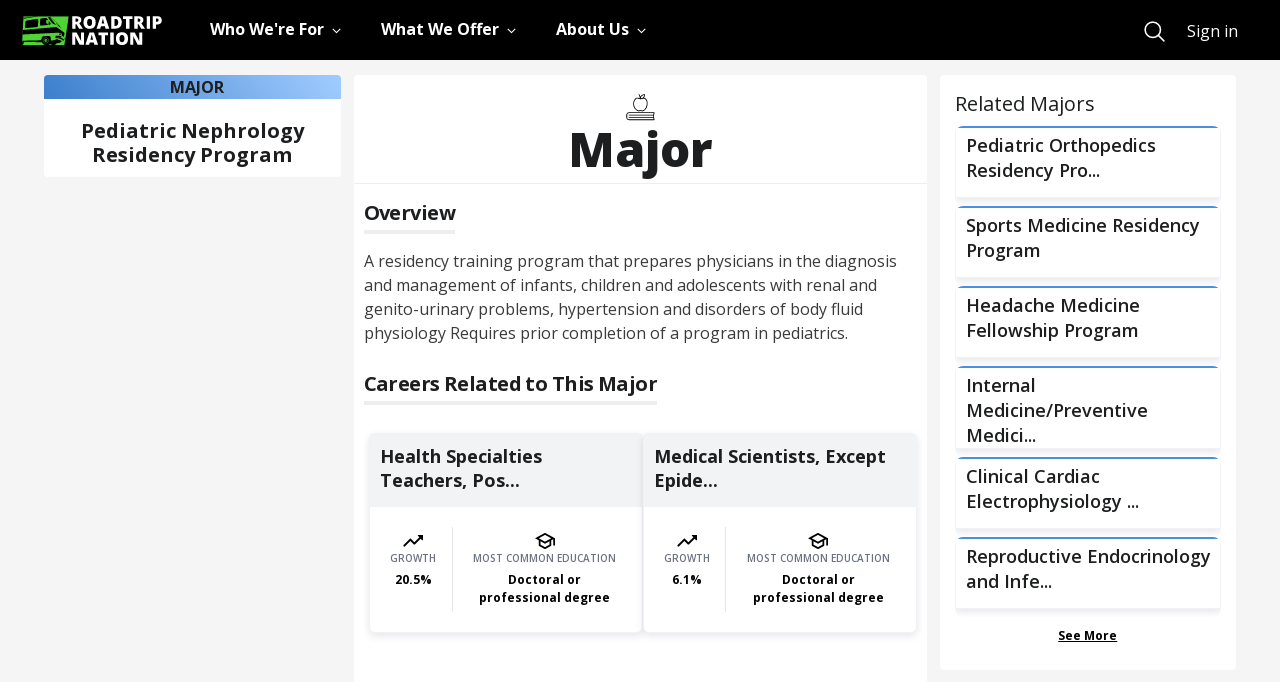

--- FILE ---
content_type: text/html; charset=utf-8
request_url: https://roadtripnation.com/major/61.1913
body_size: 43673
content:
<!DOCTYPE html><html lang="en"><head><meta charSet="utf-8"/><meta name="viewport" content="width=device-width, initial-scale=1"/><link rel="stylesheet" href="/main/_next/static/css/d071dca61fbb01bf.css" data-precedence="next"/><link rel="stylesheet" href="/main/_next/static/css/2a0ce7234240974a.css" data-precedence="next"/><link rel="stylesheet" href="/main/_next/static/css/465312574596cdc7.css" data-precedence="next"/><link rel="stylesheet" href="/main/_next/static/css/eae7c164ba31b55f.css" data-precedence="next"/><link rel="stylesheet" href="/main/_next/static/css/e4fe0e172eb48583.css" data-precedence="next"/><link rel="preload" as="script" fetchPriority="low" href="/main/_next/static/chunks/webpack-400386f08112cdc3.js"/><script src="/main/_next/static/chunks/fd9d1056-2c1425f36dfeca27.js" async=""></script><script src="/main/_next/static/chunks/2117-c826221e660a4491.js" async=""></script><script src="/main/_next/static/chunks/main-app-3ad236ba0a2596fa.js" async=""></script><script src="/main/_next/static/chunks/cc94d4d9-bf4f8ef73bad419c.js" async=""></script><script src="/main/_next/static/chunks/e37a0b60-57eb15bde63b67d7.js" async=""></script><script src="/main/_next/static/chunks/13b76428-e1bf383848c17260.js" async=""></script><script src="/main/_next/static/chunks/5897-dfcfed6eaa7f8cb7.js" async=""></script><script src="/main/_next/static/chunks/4927-251c23726582d923.js" async=""></script><script src="/main/_next/static/chunks/10-24f7675d6c2933bc.js" async=""></script><script src="/main/_next/static/chunks/3735-8fe4964a7f0939ad.js" async=""></script><script src="/main/_next/static/chunks/7776-dde8901ff7025141.js" async=""></script><script src="/main/_next/static/chunks/8138-c68dbcd0c3a6e354.js" async=""></script><script src="/main/_next/static/chunks/5878-d8aa045049abb439.js" async=""></script><script src="/main/_next/static/chunks/9814-7fb8a6df60ed2953.js" async=""></script><script src="/main/_next/static/chunks/2749-ecf743871e5ff2ca.js" async=""></script><script src="/main/_next/static/chunks/app/layout-1b596166454ad2e8.js" async=""></script><script src="/main/_next/static/chunks/app/major/%5BcipCode%5D/page-838699b6a9495f2f.js" async=""></script><link rel="preload" href="https://www.googletagmanager.com/gtm.js?id=GTM-KC679KK" as="script"/><title>Pediatric Nephrology Residency Program | Roadtrip Nation</title><meta name="description" content="A residency training program that prepares physicians in the diagnosis and management of infants, children and adolescents with renal and genito-urinary problems, hypertension and disorders of body fluid physiology  Requires prior completion of a program in pediatrics. - Roadtrip Nation major. Related careers"/><meta property="og:title" content="Roadtrip Nation"/><meta property="og:description" content="A residency training program that prepares physicians in the diagnosis and management of infants, children and adolescents with renal and genito-urinary problems, hypertension and disorders of body fluid physiology  Requires prior completion of a program in pediatrics. - Roadtrip Nation major. Related careers"/><meta property="og:url" content="https://roadtripnation.com/majors/61.1913"/><meta name="twitter:card" content="summary"/><meta name="twitter:title" content="Roadtrip Nation"/><meta name="twitter:description" content="A residency training program that prepares physicians in the diagnosis and management of infants, children and adolescents with renal and genito-urinary problems, hypertension and disorders of body fluid physiology  Requires prior completion of a program in pediatrics. - Roadtrip Nation major. Related careers"/><link rel="icon" href="https://s3.amazonaws.com/archive.roadtripnation.com/rtn/logos/favicon.ico"/><link rel="apple-touch-icon" href="https://ia-roadtripnation-com.s3.amazonaws.com/assets/icons/apple-touch-icon.png"/><meta name="next-size-adjust"/><script src="/main/_next/static/chunks/polyfills-42372ed130431b0a.js" noModule=""></script></head><body class="__className_3decb5"><main role="main"><div id="skiptocontent"><a href="#maincontent" class="SkipToContent_skiptocontent__link__OgYw0">skip to main content</a></div><div class="navbar-shared-module"><nav aria-label="Main" data-orientation="horizontal" dir="ltr" class="rtnsm-bg-black rtnsm-z-20 rtnsm-w-full rtnsm-flex rtnsm-items-center rtnsm-h-nav-height"><div class="rtnsm-wrapper"><div class="rtnsm-row rtnsm-h-full"><div class="rtnsm-rtn-col-12 rtnsm-static"><div class="rtnsm-flex rtnsm-justify-between"><div class="rtnsm-overflow-y-scroll rtnsm-z-30 rtnsm-justify-between rtnsm-w-full rtnsm-left-0 rtnsm-transform rtnsm-transition-transform rtnsm-duration-300 rtnsm-ease-in-out rtnsm-fixed rtnsm-bg-black rtnsm-top-nav-height rtnsm-h-nav-height-full rtnsm-pb-5 rtnsm-delay-200 rtnsm-ease-in-out rtnsm-transition-opacity rtnsm-will-change-auto lg:rtnsm-overflow-visible lg:rtnsm-pb-0 lg:rtnsm-transform-[inherit] lg:rtnsm-translate-x-0 lg:rtnsm-static rtnsm-flex lg-down:rtnsm-flex-col rtnsm-translate-x-full"><div class="rtnsm-overflow-y-scroll lg:rtnsm-overflow-visible rtnsm-items-center rtnsm-justify-between rtnsm-w-full rtnsm-flex-1"><div class="rtnsm-border-white rtnsm-border-opacity-25 rtnsm-border-t lg:rtnsm-border-0 rtnsm-w-full rtnsm-flex rtnsm-items-center"><div class="lg:rtnsm-mr-12"><a href="/" class="rtnsm-hidden lg:rtnsm-block focus:rtnsm-browser-focus" aria-label="Return to homepage"><img sizes="auto" decoding="async" fetchPriority="low" loading="lazy" src="https://cdn.sanity.io/images/xuxfvok9/production/65902e7e70731e3f9864eec913aee786b8dcd2d9-140x29.svg" alt="Roadtrip Nation logo featuring the green RV" width="140" height="29"/></a></div><div class="rtnsm-w-full"><div style="position:relative"><ul data-orientation="horizontal" class="rtnsm-flex rtnsm-flex-col lg-down:rtnsm-flex-1 lg:rtnsm-flex-row rtnsm-items-center lg:rtnsm-space-x-8" dir="ltr"><li><button id="radix-:Rikq:-trigger-radix-:R2pbikq:" data-state="closed" aria-expanded="false" aria-controls="radix-:Rikq:-content-radix-:R2pbikq:" class="rtnsm-group lg-down:rtnsm-w-screen" data-radix-collection-item=""><div class="rtnsm-w-full rtnsm-type-1670 rtnsm-relative rtnsm-py-6 rtnsm-px-5 rtnsm-overflow-visible lg:rtnsm-p-0 lg:rtnsm-h-nav-height focus:rtnsm-text-primary-200 hover:rtnsm-text-primary-200 rtnsm-transition-colors rtnsm-duration-200 focus:rtnsm-browser-no-focus focus-visible:rtnsm-browser-focus rtnsm-group rtnsm-flex rtnsm-items-center rtnsm-text-white rtnsm-border-gray-400 rtnsm-border-b lg:rtnsm-border-b-4 lg:rtnsm-border-transparent group-data-[state=open]:rtnsm-text-primary-200 group-data-[state=open]:lg:rtnsm-border-primary-200 group-data-[state=closed]:rtnsm-text-white"><div class="rtnsm-flex rtnsm-justify-between rtnsm-items-center"><div class="rtnsm-type-1670 rtnsm-inline-block rtnsm-whitespace-nowrap">Who We&#x27;re For</div><div class="rtnsm-transition-transform rtnsm-duration-200 group-open:rtnsm-rotate-180" style="margin:5px 0"><svg xmlns="http://www.w3.org/2000/svg" viewBox="0 0 512 512" width="25" height="12"><path fill="none" class="rtnsm-stroke-current" stroke-linecap="square" stroke-miterlimit="10" stroke-width="48" d="M112 184l144 144 144-144"></path></svg></div></div></div></button></li><li><button id="radix-:Rikq:-trigger-radix-:R4pbikq:" data-state="closed" aria-expanded="false" aria-controls="radix-:Rikq:-content-radix-:R4pbikq:" class="rtnsm-group lg-down:rtnsm-w-screen" data-radix-collection-item=""><div class="rtnsm-w-full rtnsm-type-1670 rtnsm-relative rtnsm-py-6 rtnsm-px-5 rtnsm-overflow-visible lg:rtnsm-p-0 lg:rtnsm-h-nav-height focus:rtnsm-text-primary-200 hover:rtnsm-text-primary-200 rtnsm-transition-colors rtnsm-duration-200 focus:rtnsm-browser-no-focus focus-visible:rtnsm-browser-focus rtnsm-group rtnsm-flex rtnsm-items-center rtnsm-text-white rtnsm-border-gray-400 rtnsm-border-b lg:rtnsm-border-b-4 lg:rtnsm-border-transparent group-data-[state=open]:rtnsm-text-primary-200 group-data-[state=open]:lg:rtnsm-border-primary-200 group-data-[state=closed]:rtnsm-text-white"><div class="rtnsm-flex rtnsm-justify-between rtnsm-items-center"><div class="rtnsm-type-1670 rtnsm-inline-block rtnsm-whitespace-nowrap">What We Offer</div><div class="rtnsm-transition-transform rtnsm-duration-200 group-open:rtnsm-rotate-180" style="margin:5px 0"><svg xmlns="http://www.w3.org/2000/svg" viewBox="0 0 512 512" width="25" height="12"><path fill="none" class="rtnsm-stroke-current" stroke-linecap="square" stroke-miterlimit="10" stroke-width="48" d="M112 184l144 144 144-144"></path></svg></div></div></div></button></li><li><button id="radix-:Rikq:-trigger-radix-:R6pbikq:" data-state="closed" aria-expanded="false" aria-controls="radix-:Rikq:-content-radix-:R6pbikq:" class="rtnsm-group lg-down:rtnsm-w-screen" data-radix-collection-item=""><div class="rtnsm-w-full rtnsm-type-1670 rtnsm-relative rtnsm-py-6 rtnsm-px-5 rtnsm-overflow-visible lg:rtnsm-p-0 lg:rtnsm-h-nav-height focus:rtnsm-text-primary-200 hover:rtnsm-text-primary-200 rtnsm-transition-colors rtnsm-duration-200 focus:rtnsm-browser-no-focus focus-visible:rtnsm-browser-focus rtnsm-group rtnsm-flex rtnsm-items-center rtnsm-text-white rtnsm-border-gray-400 rtnsm-border-b lg:rtnsm-border-b-4 lg:rtnsm-border-transparent group-data-[state=open]:rtnsm-text-primary-200 group-data-[state=open]:lg:rtnsm-border-primary-200 group-data-[state=closed]:rtnsm-text-white"><div class="rtnsm-flex rtnsm-justify-between rtnsm-items-center"><div class="rtnsm-type-1670 rtnsm-inline-block rtnsm-whitespace-nowrap">About Us</div><div class="rtnsm-transition-transform rtnsm-duration-200 group-open:rtnsm-rotate-180" style="margin:5px 0"><svg xmlns="http://www.w3.org/2000/svg" viewBox="0 0 512 512" width="25" height="12"><path fill="none" class="rtnsm-stroke-current" stroke-linecap="square" stroke-miterlimit="10" stroke-width="48" d="M112 184l144 144 144-144"></path></svg></div></div></div></button></li><div class="navigation-search-wrapper rtnsm-flex rtnsm-w-full rtnsm-flex-col rtnsm-px-5 rtnsm-mt-8 lg:rtnsm-mt-0 lg:rtnsm-flex-row lg:rtnsm-items-center rtnsm-pb-10 lg:rtnsm-p-0 lg:rtnsm-flex-grow lg:rtnsm-justify-end"><a title="Search" href="https://roadtripnation.com/search" role="menuitem" class="rtnsm-flex rtnsm-mr-6 rtnsm-pb-4 lg:rtnsm-pb-0 lg:rtnsm-m-0 focus:rtnsm-browser-no-focus focus-visible:rtnsm-browser-focus rtnsm-group rtnsm-text-white"><svg xmlns="http://www.w3.org/2000/svg" class="group-hover:!rtnsm-text-primary-200 group-hover:hover:!rtnsm-text-primary-200 group-focus:!rtnsm-text-primary-200 group-focus:hover:!rtnsm-text-primary-200" width="25" height="25" viewBox="0 0 512 512"><path d="M221.09 64a157.09 157.09 0 10157.09 157.09A157.1 157.1 0 00221.09 64z" stroke-miterlimit="10" stroke-width="32" class="rtnsm-stroke-current" fill="transparent"></path><path d="M338.29 338.29L448 448" stroke-linecap="round" stroke-miterlimit="10" stroke-width="32" class="rtnsm-stroke-current"></path></svg><p class="rtnsm-ml-4 rtnsm-border-b-3 rtnsm-border-primary-200 lg:rtnsm-sr-only rtnsm-type-1670">Search</p></a></div></ul></div></div></div></div><div class="mobile-navigation-sign-in-wrapper rtnsm-px-5 rtnsm-w-full lg:rtnsm-hidden rtnsm-bg-black rtnsm-self-end"><a title="Sign in" href="https://auth.roadtripnation.com/user/login?redirect=/&amp;a=node" class="rtnsm-text-white rtnsm-w-full lg-down:rtnsm-button-white lg-down:rtnsm-py-3" role="menuitem">Sign in</a></div></div><a href="/" class="lg:rtnsm-hidden" aria-label="Return to homepage"><img sizes="auto" decoding="async" fetchPriority="low" loading="lazy" src="https://cdn.sanity.io/images/xuxfvok9/production/65902e7e70731e3f9864eec913aee786b8dcd2d9-140x29.svg" alt="Roadtrip Nation logo featuring the green RV" width="140" height="29"/></a><button type="button" class="lg:rtnsm-hidden testing-nav-toggle"><svg width="25" height="16" viewBox="0 0 25 16" xmlns="http://www.w3.org/2000/svg"><title>Menu</title><g fill="#FFF" fill-rule="evenodd"><path d="M0 0h25v1.5H0zM0 7h20v1.5H0zM0 14h15v1.5H0z"></path></g></svg></button></div></div></div></div></nav></div><div class="page" id="maincontent"><div class="page_major_page__mZDiV"><div class="page_container__FjrUU"><div class="row"><div class="col-lg-3 col-12 page_extra_padding__ukB2_"><div class="majorTitle_major_title_container__IgwVI"><p class="majorTitle_title_bar__LCG7b">MAJOR</p><div class="majorTitle_title_container__TxRN7"><h1 class="majorTitle_title__hWyax">Pediatric Nephrology Residency Program</h1></div></div></div><div class="col-lg-6 col-12"><div class="middleContainer_career_page__ulJaa"><div class="middleContainer_text_center__gU3uJ"><div class="middleContainer_head_icon__aeg3G"><div class="css-o9pddp"><svg xmlns="http://www.w3.org/2000/svg" fill="none" viewBox="0 0 64 64" aria-hidden="true" title="Education"><path fill="#1D1E1F" fill-rule="evenodd" d="m57.026 40.665.123.01c.281.051.502.272.553.552l.011.123-.005.083-.015.08-.133.554q-.128.545-.238 1.053l-.202.978q-.413 2.12-.455 3.492l-.005.296.005.296q.037 1.219.367 3.023l.183.938q.152.73.344 1.544l.133.552.019.122a.69.69 0 0 1-.405.667l-.117.041-.08.014-.083.005h-46.13l-.273-.008a4.8 4.8 0 0 1-4.52-4.521l-.007-.273v-4.82l.007-.272a4.8 4.8 0 0 1 4.52-4.522l.273-.007zm-1.06 1.524h-45.07a3.28 3.28 0 0 0-3.277 3.276v4.821a3.28 3.28 0 0 0 3.277 3.278h45.07a44 44 0 0 1-.568-2.867l-44.196.002a.762.762 0 0 1 0-1.524l44-.001a14 14 0 0 1-.066-1.288q0-.59.068-1.305l-44.002-.003a.762.762 0 0 1 0-1.523l44.199.002a45 45 0 0 1 .566-2.868M40.378 7.619l-.006.774c-.017 2.344-.735 4.304-2.13 5.83 1.228-.005 2.413.319 3.346 1.314 2.41 2.568 3.67 6.082 3.453 9.635-.445 7.309-4.13 12.657-9.615 13.96a1.8 1.8 0 0 1-.406.046c-.561 0-1.105-.25-1.608-.517l-.61-.326c-.303-.156-.6-.285-.8-.285-.221 0-.487.103-.764.239l-.419.218c-.681.366-1.455.784-2.318.538-5.694-1.598-9.287-6.25-9.859-12.763-.372-4.226 1.341-8.622 4.361-11.199 1.408-1.2 3.437-1.018 5.283-.587l.608.152 1.721.484c-.104-1.435-.27-2.524-.496-3.246-.276-.879-.78-1.924-1.497-3.105a.762.762 0 0 1 1.305-.79c.779 1.285 1.333 2.443 1.646 3.44q.121.388.221.874c.318-.67.86-1.437 1.723-2.301 1.56-1.559 3.608-2.36 6.087-2.379zm-16.386 8.622c-2.616 2.233-4.157 6.216-3.832 9.907.514 5.847 3.703 10.013 8.753 11.43.167.043.414-.036.684-.16l.333-.164.168-.09c.558-.298 1.19-.638 1.904-.638.572 0 1.11.248 1.63.523l.579.31c.334.173.685.33.862.29 5.748-1.363 8.131-7.387 8.447-12.57.19-3.135-.919-6.235-3.045-8.5-.997-1.062-2.628-.934-4.217-.56l-.593.15a4.1 4.1 0 0 1-1.123.32l-.913.258c-.55.145-1.043.24-1.495.227-.417-.006-.908-.105-1.46-.247l-.69-.19-1.267-.36-.622-.16c-1.562-.383-3.162-.575-4.103.224M38.81 9.187c-1.715.157-3.1.78-4.216 1.894l-.258.267-.27.298c-.811.934-1.6 2.196-.818 2.977.265.265.6.39.998.365q.441-.133.904-.258c.465-.219 1.057-.617 1.766-1.325 1.114-1.115 1.737-2.5 1.894-4.218" clip-rule="evenodd"></path></svg></div></div><h2 class="middleContainer_major_text__2TWm9">Major</h2></div><div class="middleContainer_center_container__JRQXn"><div class="middleContainer_grid_x__hPbI9"><h3 class="middleContainer_heading__z_c4j">Overview</h3><div class="middleContainer_major_description__9ylHf"><p>A residency training program that prepares physicians in the diagnosis and management of infants, children and adolescents with renal and genito-urinary problems, hypertension and disorders of body fluid physiology  Requires prior completion of a program in pediatrics.</p></div></div><div class="middleContainer_grid_x__hPbI9 middleContainer_related_careers__ZSTwM"><h3 class="middleContainer_heading__z_c4j">Careers Related to This Major</h3><div class="middleContainer_rtn_slider__o4m4u"><div class="middleContainer_rtn_slider_wrapper__u__3W"><div class="evergreen-slider" data-testid="evergreen-slider" style="width:inherit"><div class="evergreen-slider-content " style="width:inherit"><div class="evergreen-slider-content__children " style="width:0px"><a href="/career/25-1071.00" class="middleContainer_slider_card__0NTMV"><div class="middleContainer_card_inner_careers__TFyVg"><div class="middleContainer_top_section__9MRcm"><h4>Health Specialties Teachers, Pos...</h4></div><div class="middleContainer_bottom_section__ge7G7"><div class="middleContainer_left__XGT1P"><div class="css-o9pddp"><svg xmlns="http://www.w3.org/2000/svg" viewBox="0 0 20 12" aria-hidden="true" title="TrendingUp"><path fill="#000" fill-rule="evenodd" d="m14.85.85 1.44 1.44-4.88 4.88-3.29-3.29a.996.996 0 0 0-1.41 0l-6 6.01a.996.996 0 1 0 1.41 1.41L7.41 6l3.29 3.29c.39.39 1.02.39 1.41 0l5.59-5.58 1.44 1.44a.5.5 0 0 0 .85-.35V.5a.48.48 0 0 0-.49-.5h-4.29a.5.5 0 0 0-.36.85"></path></svg></div><p class="middleContainer_label__Hrc4_">GROWTH</p><p class="middleContainer_value__QGOSN">20.5<!-- -->%</p></div><div class="middleContainer_separator__wjZed"></div><div class="middleContainer_right__CcWvM"><div class="css-o9pddp"><svg xmlns="http://www.w3.org/2000/svg" viewBox="0 0 22 18" aria-hidden="true" title="School"><path fill="#000" fill-rule="evenodd" d="M11 0 0 6l4 2.18v6L11 18l7-3.82v-6l2-1.09V14h2V6zm6.82 6L11 9.72 4.18 6 11 2.28zM16 12.99l-5 2.73-5-2.73V9.27L11 12l5-2.73z"></path></svg></div><p class="middleContainer_label__Hrc4_">MOST COMMON EDUCATION</p><p class="middleContainer_value__QGOSN">Doctoral or professional degree</p></div></div></div></a><a href="/career/19-1042.00" class="middleContainer_slider_card__0NTMV"><div class="middleContainer_card_inner_careers__TFyVg"><div class="middleContainer_top_section__9MRcm"><h4>Medical Scientists, Except Epide...</h4></div><div class="middleContainer_bottom_section__ge7G7"><div class="middleContainer_left__XGT1P"><div class="css-o9pddp"><svg xmlns="http://www.w3.org/2000/svg" viewBox="0 0 20 12" aria-hidden="true" title="TrendingUp"><path fill="#000" fill-rule="evenodd" d="m14.85.85 1.44 1.44-4.88 4.88-3.29-3.29a.996.996 0 0 0-1.41 0l-6 6.01a.996.996 0 1 0 1.41 1.41L7.41 6l3.29 3.29c.39.39 1.02.39 1.41 0l5.59-5.58 1.44 1.44a.5.5 0 0 0 .85-.35V.5a.48.48 0 0 0-.49-.5h-4.29a.5.5 0 0 0-.36.85"></path></svg></div><p class="middleContainer_label__Hrc4_">GROWTH</p><p class="middleContainer_value__QGOSN">6.1<!-- -->%</p></div><div class="middleContainer_separator__wjZed"></div><div class="middleContainer_right__CcWvM"><div class="css-o9pddp"><svg xmlns="http://www.w3.org/2000/svg" viewBox="0 0 22 18" aria-hidden="true" title="School"><path fill="#000" fill-rule="evenodd" d="M11 0 0 6l4 2.18v6L11 18l7-3.82v-6l2-1.09V14h2V6zm6.82 6L11 9.72 4.18 6 11 2.28zM16 12.99l-5 2.73-5-2.73V9.27L11 12l5-2.73z"></path></svg></div><p class="middleContainer_label__Hrc4_">MOST COMMON EDUCATION</p><p class="middleContainer_value__QGOSN">Doctoral or professional degree</p></div></div></div></a></div></div></div></div></div></div></div></div></div><div class="col-lg-3 col-12 page_extra_padding__ukB2_"><div class="relatedMajorsContainer_related_section__xLc8e"><h2 class="relatedMajorsContainer_related_majors_heading__WClCk">Related Majors</h2><div class="relatedMajorsContainer_related_section_content__DnSzD"><div class="relatedMajorsContainer_major_card_wrapper__zpnVl"><a href="/major/61.1505" tabindex="0"><div class="relatedMajorsContainer_major_card__0ES7A">Pediatric Orthopedics Residency Pro...</div></a></div><div class="relatedMajorsContainer_major_card_wrapper__zpnVl"><a href="/major/61.0213" tabindex="0"><div class="relatedMajorsContainer_major_card__0ES7A">Sports Medicine Residency Program</div></a></div><div class="relatedMajorsContainer_major_card_wrapper__zpnVl"><a href="/major/61.1105" tabindex="0"><div class="relatedMajorsContainer_major_card__0ES7A">Headache Medicine Fellowship Program</div></a></div><div class="relatedMajorsContainer_major_card_wrapper__zpnVl"><a href="/major/61.0116" tabindex="0"><div class="relatedMajorsContainer_major_card__0ES7A">Internal Medicine/Preventive Medici...</div></a></div><div class="relatedMajorsContainer_major_card_wrapper__zpnVl"><a href="/major/61.0805" tabindex="0"><div class="relatedMajorsContainer_major_card__0ES7A">Clinical Cardiac Electrophysiology ...</div></a></div><div class="relatedMajorsContainer_major_card_wrapper__zpnVl"><a href="/major/61.0125" tabindex="0"><div class="relatedMajorsContainer_major_card__0ES7A">Reproductive Endocrinology and Infe...</div></a></div></div><button class="relatedMajorsContainer_seemore_button__76brP">See More</button></div></div></div></div></div></div><div><footer class="rtnsm-bg-black rtnsm-text-white rtnsm-type-1640 rtnsm-py-block-sm md:rtnsm-py-block-md"><div class="rtnsm-wrapper" aria-label="Footer"><div class="rtnsm-row"><div class="rtnsm-rtn-col-12 sm:rtnsm-rtn-col-6 lg:rtnsm-rtn-col-2"><ul><li class="rtnsm-mb-4"><a title="About Us" href="/about" class="rtnsm-inline-link">About Us</a></li><li class="rtnsm-mb-4"><a target="_blank" rel="noopener noreferrer" title="Blog" href="https://medium.com/@roadtripnation" class="rtnsm-inline-link">Blog</a></li><li class="rtnsm-mb-4"><a title="Join Our Team" href="/join-our-team" class="rtnsm-inline-link">Join Our Team</a></li><li class="rtnsm-mb-4"><a title="Media Center" href="/pages/media-center" class="rtnsm-inline-link">Media Center</a></li><li class="rtnsm-mb-4"><a target="_blank" rel="noopener noreferrer" title="Charitable Terms" href="https://roadtripnation.com/legal/charitable-terms" class="rtnsm-inline-link">Charitable Terms</a></li><li class="rtnsm-mb-4"><a target="_blank" rel="noopener noreferrer" title="Accessibility" href="https://roadtripnation.com/accessibility" class="rtnsm-inline-link">Accessibility</a></li></ul></div><div class="rtnsm-rtn-col-12 sm:rtnsm-rtn-col-6 lg:rtnsm-rtn-col-3 rtnsm-mt-10 sm:rtnsm-mt-0"><div class="rtnsm-children-type-1640"><p class="rtnsm-type-1440 rtnsm-sm:type-2040 rtnsm-mb-3 rtnsm-sm:mb-4"><a href="mailto:info@roadtripnation.org" class="rtnsm-inline-link" _key="62191ecd3b23" _type="link">info@roadtripnation.org</a></p><p class="rtnsm-type-1440 rtnsm-sm:type-2040 rtnsm-mb-3 rtnsm-sm:mb-4">1626 Placentia Ave. <br/>Costa Mesa, CA 92627</p><p class="rtnsm-type-1440 rtnsm-sm:type-2040 rtnsm-mb-3 rtnsm-sm:mb-4"></p><p class="rtnsm-type-1440 rtnsm-sm:type-2040 rtnsm-mb-3 rtnsm-sm:mb-4">Roadtrip Nation is a part of Strada Collaborative</p></div></div><div class="rtnsm-rtn-col-12 lg:rtnsm-rtn-col-7"><p class="rtnsm-type-2980 lg:rtnsm-type-tight-6080 lg:rtnsm-text-right rtnsm-mt-12 lg:-rtnsm-mt-4">This is Roadtrip Nation.</p><ul class="rtnsm-flex lg:rtnsm-justify-end rtnsm-mt-10 lg:rtnsm-mt-12" aria-label="Connect With Us"><li class="rtnsm-mr-6 lg:rtnsm-ml-6 lg:rtnsm-mr-0"><a target="_blank" rel="noopener noreferrer" href="https://www.facebook.com/RoadtripNation" class="rtnsm-cursor-pointer hover:rtnsm-opacity-50 rtnsm-ease-out rtnsm-duration-200 rtnsm-transition-opacity"><img sizes="auto" decoding="async" fetchPriority="low" loading="lazy" src="https://cdn.sanity.io/images/xuxfvok9/production/f4fae4773965754fca843e304486fb547f537630-512x512.svg" alt="Facebook" width="35" height="35"/></a></li><li class="rtnsm-mr-6 lg:rtnsm-ml-6 lg:rtnsm-mr-0"><a target="_blank" rel="noopener noreferrer" href="http://instagram.com/roadtripnation" class="rtnsm-cursor-pointer hover:rtnsm-opacity-50 rtnsm-ease-out rtnsm-duration-200 rtnsm-transition-opacity"><img sizes="auto" decoding="async" fetchPriority="low" loading="lazy" src="https://cdn.sanity.io/images/xuxfvok9/production/c7613e25e22d4a740b0eb7bb4da5ee172f87f64a-512x512.svg" alt="Instagram" width="35" height="35"/></a></li><li class="rtnsm-mr-6 lg:rtnsm-ml-6 lg:rtnsm-mr-0"><a target="_blank" rel="noopener noreferrer" href="http://www.youtube.com/roadtripnation" class="rtnsm-cursor-pointer hover:rtnsm-opacity-50 rtnsm-ease-out rtnsm-duration-200 rtnsm-transition-opacity"><img sizes="auto" decoding="async" fetchPriority="low" loading="lazy" src="https://cdn.sanity.io/images/xuxfvok9/production/50db55749bcf2f551ad172bf86248e326446cddb-512x512.svg" alt="YouTube" width="35" height="35"/></a></li><li class="rtnsm-mr-6 lg:rtnsm-ml-6 lg:rtnsm-mr-0"><a target="_blank" rel="noopener noreferrer" href="https://www.linkedin.com/company/roadtrip-nation/" class="rtnsm-cursor-pointer hover:rtnsm-opacity-50 rtnsm-ease-out rtnsm-duration-200 rtnsm-transition-opacity"><img sizes="auto" decoding="async" fetchPriority="low" loading="lazy" src="https://cdn.sanity.io/images/xuxfvok9/production/8bd7333e102662071164f3f257145df9a38bf5b7-512x512.svg" alt="LinkedIn" width="35" height="35"/></a></li><li class="rtnsm-mr-6 lg:rtnsm-ml-6 lg:rtnsm-mr-0"><a target="_blank" rel="noopener noreferrer" href="https://www.threads.net/@roadtripnation" class="rtnsm-cursor-pointer hover:rtnsm-opacity-50 rtnsm-ease-out rtnsm-duration-200 rtnsm-transition-opacity"><img sizes="auto" decoding="async" fetchPriority="low" loading="lazy" src="https://cdn.sanity.io/images/xuxfvok9/production/9c9bad35ad65fb90967464a98c5cfee934222364-440x511.svg" alt="Roadtrip Nation Threads" width="35" height="35"/></a></li><li class="rtnsm-mr-6 lg:rtnsm-ml-6 lg:rtnsm-mr-0"><a target="_blank" rel="noopener noreferrer" href="https://www.tiktok.com/@roadtripnation" class="rtnsm-cursor-pointer hover:rtnsm-opacity-50 rtnsm-ease-out rtnsm-duration-200 rtnsm-transition-opacity"><img sizes="auto" decoding="async" fetchPriority="low" loading="lazy" src="https://cdn.sanity.io/images/xuxfvok9/production/7442e20b4829439757341a657ee23a8bd7ef0ac9-512x512.svg" alt="Roadtrip Nation on Tiktok " width="35" height="35"/></a></li></ul></div></div><div class="rtnsm-row"><div class="rtnsm-rtn-col-12 rtnsm-flex rtnsm-flex-col md:rtnsm-flex-row rtnsm-justify-between rtnsm-mt-10 md:rtnsm-mt-20"><p class="rtnsm-type-1640 md-down:rtnsm-order-2 sm-down:rtnsm-leading-tight ">Copyright © <time>2026</time> Roadtrip Nation. All Rights Reserved.</p><ul class="rtnsm-flex md:rtnsm-justify-end md-down:rtnsm-order-1 rtnsm-mb-10"><li class="rtnsm-mr-4 md:rtnsm-ml-12 md:rtnsm-mr-0"><a target="_blank" rel="noopener noreferrer" title="Contact Us" href="mailto:info@roadtripnation.org" class="rtnsm-inline-link">Contact Us</a></li><li class="rtnsm-mr-4 md:rtnsm-ml-12 md:rtnsm-mr-0"><a target="_blank" rel="noopener noreferrer" title="Privacy Policy" href="https://roadtripnation.com/legal/privacy" class="rtnsm-inline-link">Privacy Policy</a></li><li class="rtnsm-mr-4 md:rtnsm-ml-12 md:rtnsm-mr-0"><a target="_blank" rel="noopener noreferrer" title="Terms of Use" href="https://roadtripnation.com/legal/tos" class="rtnsm-inline-link">Terms of Use</a></li><li class="rtnsm-mr-4 md:rtnsm-ml-12 md:rtnsm-mr-0"><a target="_blank" rel="noopener noreferrer" title="Security Reporting" href="https://roadtripnation.com/legal/security" class="rtnsm-inline-link">Security Reporting</a></li></ul></div></div></div></footer></div></main><script src="/main/_next/static/chunks/webpack-400386f08112cdc3.js" async=""></script><script>(self.__next_f=self.__next_f||[]).push([0]);self.__next_f.push([2,null])</script><script>self.__next_f.push([1,"1:HL[\"/main/_next/static/media/e4af272ccee01ff0-s.p.woff2\",\"font\",{\"crossOrigin\":\"\",\"type\":\"font/woff2\"}]\n2:HL[\"/main/_next/static/css/d071dca61fbb01bf.css\",\"style\"]\n3:HL[\"/main/_next/static/css/2a0ce7234240974a.css\",\"style\"]\n4:HL[\"/main/_next/static/css/465312574596cdc7.css\",\"style\"]\n5:HL[\"/main/_next/static/css/eae7c164ba31b55f.css\",\"style\"]\n6:HL[\"/main/_next/static/css/e4fe0e172eb48583.css\",\"style\"]\n"])</script><script>self.__next_f.push([1,"7:I[12846,[],\"\"]\na:I[4707,[],\"\"]\nc:I[36423,[],\"\"]\nf:I[61060,[],\"\"]\nb:[\"cipCode\",\"61.1913\",\"d\"]\n10:[]\n0:[\"$\",\"$L7\",null,{\"buildId\":\"T9pBjeBKwWA6JaYmQeFIF\",\"assetPrefix\":\"/main\",\"urlParts\":[\"\",\"major\",\"61.1913\"],\"initialTree\":[\"\",{\"children\":[\"major\",{\"children\":[[\"cipCode\",\"61.1913\",\"d\"],{\"children\":[\"__PAGE__\",{}]}]}]},\"$undefined\",\"$undefined\",true],\"initialSeedData\":[\"\",{\"children\":[\"major\",{\"children\":[[\"cipCode\",\"61.1913\",\"d\"],{\"children\":[\"__PAGE__\",{},[[\"$L8\",\"$L9\",[[\"$\",\"link\",\"0\",{\"rel\":\"stylesheet\",\"href\":\"/main/_next/static/css/e4fe0e172eb48583.css\",\"precedence\":\"next\",\"crossOrigin\":\"$undefined\"}]]],null],null]},[null,[\"$\",\"$La\",null,{\"parallelRouterKey\":\"children\",\"segmentPath\":[\"children\",\"major\",\"children\",\"$b\",\"children\"],\"error\":\"$undefined\",\"errorStyles\":\"$undefined\",\"errorScripts\":\"$undefined\",\"template\":[\"$\",\"$Lc\",null,{}],\"templateStyles\":\"$undefined\",\"templateScripts\":\"$undefined\",\"notFound\":\"$undefined\",\"notFoundStyles\":\"$undefined\"}]],null]},[null,[\"$\",\"$La\",null,{\"parallelRouterKey\":\"children\",\"segmentPath\":[\"children\",\"major\",\"children\"],\"error\":\"$undefined\",\"errorStyles\":\"$undefined\",\"errorScripts\":\"$undefined\",\"template\":[\"$\",\"$Lc\",null,{}],\"templateStyles\":\"$undefined\",\"templateScripts\":\"$undefined\",\"notFound\":\"$undefined\",\"notFoundStyles\":\"$undefined\"}]],null]},[[[[\"$\",\"link\",\"0\",{\"rel\":\"stylesheet\",\"href\":\"/main/_next/static/css/d071dca61fbb01bf.css\",\"precedence\":\"next\",\"crossOrigin\":\"$undefined\"}],[\"$\",\"link\",\"1\",{\"rel\":\"stylesheet\",\"href\":\"/main/_next/static/css/2a0ce7234240974a.css\",\"precedence\":\"next\",\"crossOrigin\":\"$undefined\"}],[\"$\",\"link\",\"2\",{\"rel\":\"stylesheet\",\"href\":\"/main/_next/static/css/465312574596cdc7.css\",\"precedence\":\"next\",\"crossOrigin\":\"$undefined\"}],[\"$\",\"link\",\"3\",{\"rel\":\"stylesheet\",\"href\":\"/main/_next/static/css/eae7c164ba31b55f.css\",\"precedence\":\"next\",\"crossOrigin\":\"$undefined\"}]],\"$Ld\"],null],null],\"couldBeIntercepted\":false,\"initialHead\":[null,\"$Le\"],\"globalErrorComponent\":\"$f\",\"missingSlots\":\"$W10\"}]\n"])</script><script>self.__next_f.push([1,"11:I[98087,[\"2009\",\"static/chunks/cc94d4d9-bf4f8ef73bad419c.js\",\"1866\",\"static/chunks/e37a0b60-57eb15bde63b67d7.js\",\"6990\",\"static/chunks/13b76428-e1bf383848c17260.js\",\"5897\",\"static/chunks/5897-dfcfed6eaa7f8cb7.js\",\"4927\",\"static/chunks/4927-251c23726582d923.js\",\"10\",\"static/chunks/10-24f7675d6c2933bc.js\",\"3735\",\"static/chunks/3735-8fe4964a7f0939ad.js\",\"7776\",\"static/chunks/7776-dde8901ff7025141.js\",\"8138\",\"static/chunks/8138-c68dbcd0c3a6e354.js\",\"5878\",\"static/chunks/5878-d8aa045049abb439.js\",\"9814\",\"static/chunks/9814-7fb8a6df60ed2953.js\",\"2749\",\"static/chunks/2749-ecf743871e5ff2ca.js\",\"3185\",\"static/chunks/app/layout-1b596166454ad2e8.js\"],\"GoogleTagManager\"]\n12:I[80273,[\"2009\",\"static/chunks/cc94d4d9-bf4f8ef73bad419c.js\",\"1866\",\"static/chunks/e37a0b60-57eb15bde63b67d7.js\",\"6990\",\"static/chunks/13b76428-e1bf383848c17260.js\",\"5897\",\"static/chunks/5897-dfcfed6eaa7f8cb7.js\",\"4927\",\"static/chunks/4927-251c23726582d923.js\",\"10\",\"static/chunks/10-24f7675d6c2933bc.js\",\"3735\",\"static/chunks/3735-8fe4964a7f0939ad.js\",\"7776\",\"static/chunks/7776-dde8901ff7025141.js\",\"8138\",\"static/chunks/8138-c68dbcd0c3a6e354.js\",\"5878\",\"static/chunks/5878-d8aa045049abb439.js\",\"9814\",\"static/chunks/9814-7fb8a6df60ed2953.js\",\"2749\",\"static/chunks/2749-ecf743871e5ff2ca.js\",\"3185\",\"static/chunks/app/layout-1b596166454ad2e8.js\"],\"ReduxProvider\"]\n13:I[30136,[\"2009\",\"static/chunks/cc94d4d9-bf4f8ef73bad419c.js\",\"1866\",\"static/chunks/e37a0b60-57eb15bde63b67d7.js\",\"6990\",\"static/chunks/13b76428-e1bf383848c17260.js\",\"5897\",\"static/chunks/5897-dfcfed6eaa7f8cb7.js\",\"4927\",\"static/chunks/4927-251c23726582d923.js\",\"10\",\"static/chunks/10-24f7675d6c2933bc.js\",\"3735\",\"static/chunks/3735-8fe4964a7f0939ad.js\",\"7776\",\"static/chunks/7776-dde8901ff7025141.js\",\"8138\",\"static/chunks/8138-c68dbcd0c3a6e354.js\",\"5878\",\"static/chunks/5878-d8aa045049abb439.js\",\"9814\",\"static/chunks/9814-7fb8a6df60ed2953.js\",\"2749\",\"static/chunks/2749-ecf743871e5ff2ca.js\",\"3185\",\"static/chunks/app/layout-1b596166454ad2e8.js\"],\"RTNEPopUp\"]\n14:I[49440,[\"2009\",\"static/chunks/cc94d4d9-bf"])</script><script>self.__next_f.push([1,"4f8ef73bad419c.js\",\"1866\",\"static/chunks/e37a0b60-57eb15bde63b67d7.js\",\"6990\",\"static/chunks/13b76428-e1bf383848c17260.js\",\"5897\",\"static/chunks/5897-dfcfed6eaa7f8cb7.js\",\"4927\",\"static/chunks/4927-251c23726582d923.js\",\"10\",\"static/chunks/10-24f7675d6c2933bc.js\",\"3735\",\"static/chunks/3735-8fe4964a7f0939ad.js\",\"7776\",\"static/chunks/7776-dde8901ff7025141.js\",\"8138\",\"static/chunks/8138-c68dbcd0c3a6e354.js\",\"5878\",\"static/chunks/5878-d8aa045049abb439.js\",\"9814\",\"static/chunks/9814-7fb8a6df60ed2953.js\",\"2749\",\"static/chunks/2749-ecf743871e5ff2ca.js\",\"3185\",\"static/chunks/app/layout-1b596166454ad2e8.js\"],\"ToSPPPopUp\"]\n18:I[89198,[\"2009\",\"static/chunks/cc94d4d9-bf4f8ef73bad419c.js\",\"1866\",\"static/chunks/e37a0b60-57eb15bde63b67d7.js\",\"6990\",\"static/chunks/13b76428-e1bf383848c17260.js\",\"5897\",\"static/chunks/5897-dfcfed6eaa7f8cb7.js\",\"4927\",\"static/chunks/4927-251c23726582d923.js\",\"10\",\"static/chunks/10-24f7675d6c2933bc.js\",\"3735\",\"static/chunks/3735-8fe4964a7f0939ad.js\",\"7776\",\"static/chunks/7776-dde8901ff7025141.js\",\"8138\",\"static/chunks/8138-c68dbcd0c3a6e354.js\",\"5878\",\"static/chunks/5878-d8aa045049abb439.js\",\"9814\",\"static/chunks/9814-7fb8a6df60ed2953.js\",\"2749\",\"static/chunks/2749-ecf743871e5ff2ca.js\",\"3185\",\"static/chunks/app/layout-1b596166454ad2e8.js\"],\"default\"]\n19:I[28970,[\"2009\",\"static/chunks/cc94d4d9-bf4f8ef73bad419c.js\",\"1866\",\"static/chunks/e37a0b60-57eb15bde63b67d7.js\",\"6990\",\"static/chunks/13b76428-e1bf383848c17260.js\",\"5897\",\"static/chunks/5897-dfcfed6eaa7f8cb7.js\",\"4927\",\"static/chunks/4927-251c23726582d923.js\",\"10\",\"static/chunks/10-24f7675d6c2933bc.js\",\"3735\",\"static/chunks/3735-8fe4964a7f0939ad.js\",\"7776\",\"static/chunks/7776-dde8901ff7025141.js\",\"8138\",\"static/chunks/8138-c68dbcd0c3a6e354.js\",\"5878\",\"static/chunks/5878-d8aa045049abb439.js\",\"9814\",\"static/chunks/9814-7fb8a6df60ed2953.js\",\"2749\",\"static/chunks/2749-ecf743871e5ff2ca.js\",\"3185\",\"static/chunks/app/layout-1b596166454ad2e8.js\"],\"default\"]\n1a:I[70903,[\"2009\",\"static/chunks/cc94d4d9-bf4f8ef73bad419c.js\",\"1866\",\"static/chunks/e37a0b60-57eb15bde"])</script><script>self.__next_f.push([1,"63b67d7.js\",\"6990\",\"static/chunks/13b76428-e1bf383848c17260.js\",\"5897\",\"static/chunks/5897-dfcfed6eaa7f8cb7.js\",\"4927\",\"static/chunks/4927-251c23726582d923.js\",\"10\",\"static/chunks/10-24f7675d6c2933bc.js\",\"3735\",\"static/chunks/3735-8fe4964a7f0939ad.js\",\"7776\",\"static/chunks/7776-dde8901ff7025141.js\",\"8138\",\"static/chunks/8138-c68dbcd0c3a6e354.js\",\"5878\",\"static/chunks/5878-d8aa045049abb439.js\",\"9814\",\"static/chunks/9814-7fb8a6df60ed2953.js\",\"2749\",\"static/chunks/2749-ecf743871e5ff2ca.js\",\"3185\",\"static/chunks/app/layout-1b596166454ad2e8.js\"],\"default\"]\n1b:I[5120,[\"2009\",\"static/chunks/cc94d4d9-bf4f8ef73bad419c.js\",\"1866\",\"static/chunks/e37a0b60-57eb15bde63b67d7.js\",\"6990\",\"static/chunks/13b76428-e1bf383848c17260.js\",\"5897\",\"static/chunks/5897-dfcfed6eaa7f8cb7.js\",\"4927\",\"static/chunks/4927-251c23726582d923.js\",\"10\",\"static/chunks/10-24f7675d6c2933bc.js\",\"3735\",\"static/chunks/3735-8fe4964a7f0939ad.js\",\"7776\",\"static/chunks/7776-dde8901ff7025141.js\",\"8138\",\"static/chunks/8138-c68dbcd0c3a6e354.js\",\"5878\",\"static/chunks/5878-d8aa045049abb439.js\",\"9814\",\"static/chunks/9814-7fb8a6df60ed2953.js\",\"2749\",\"static/chunks/2749-ecf743871e5ff2ca.js\",\"3185\",\"static/chunks/app/layout-1b596166454ad2e8.js\"],\"default\"]\n17:[\"CAREERS\",\"EXPLORE_RESULTS\",\"INTERVIEW_HIGHLIGHTS\",\"INTERVIEW_HIGHLIGHTS_ONLY\",\"LOCK_VIDEO_THEMES\",\"MAJORS\",\"SEARCH_FILTERS\",\"SEARCH_FILTER_CAREERS_CLUSTERS\",\"SEARCH_FILTER_CAREERS_EDULEVEL\",\"SEARCH_FILTER_CAREERS_INTERESTS\",\"SEARCH_FILTER_INTERVIEWS_INTERESTS\",\"SEARCH_FILTER_MAJORS_INTERESTS\",\"SEARCH_FILTER_VIDEOS_INTERESTS\",\"SEARCH_PAGE\"]\n16:{\"name\":\"Guest\",\"aclType\":\"$17\"}\n15:{\"csrfToken\":\"d257eb83c8a49671196bcb0e67940dfc\",\"subscription\":\"$16\",\"isGuest\":true}\n1f:{\"_type\":\"reference\",\"_ref\":\"image-65902e7e70731e3f9864eec913aee786b8dcd2d9-140x29-svg\"}\n1e:{\"altText\":\"Roadtrip Nation logo featuring the green RV\",\"_type\":\"asset\",\"asset\":\"$1f\",\"assetUrl\":\"https://cdn.sanity.io/images/xuxfvok9/production/65902e7e70731e3f9864eec913aee786b8dcd2d9-140x29.svg\"}\n27:{\"url\":\"/who-were-for/learners\",\"_type\":\"relativeLink\",\"la"])</script><script>self.__next_f.push([1,"bel\":\"Career exploration that starts with you and your interests\",\"_key\":\"26b73cf20289\"}\n26:[\"$27\"]\n25:{\"title\":\"Students \u0026 Career Seekers\",\"url\":\"$26\",\"_type\":\"navItem\",\"_key\":\"6fcacd93cb43\"}\n24:[\"$25\"]\n23:{\"_type\":\"navList\",\"text\":\"Explorers\",\"_key\":\"dfdeee1b064a\",\"navigationItems\":\"$24\"}\n2c:{\"label\":\"Tools and resources that build students’ confidence and resilience\",\"_key\":\"e47358923eb2\",\"url\":\"/who-were-for/educators\",\"_type\":\"relativeLink\"}\n2b:[\"$2c\"]\n2a:{\"_type\":\"navItem\",\"_key\":\"be73940296f9\",\"title\":\"Educators \u0026 Instructors\",\"url\":\"$2b\"}\n2f:{\"url\":\"/who-were-for/partners\",\"_type\":\"relativeLink\",\"label\":\"Humanizing the career journey through storytelling and narrative change work\",\"_key\":\"99b3f1ec28dc\"}\n2e:[\"$2f\"]\n2d:{\"url\":\"$2e\",\"_type\":\"navItem\",\"_key\":\"870ed4aadac2\",\"title\":\"Mission-Driven Organizations\"}\n29:[\"$2a\",\"$2d\"]\n28:{\"navigationItems\":\"$29\",\"horizontal\":true,\"_type\":\"navList\",\"text\":\"Facilitators\",\"_key\":\"9ecccc897121\"}\n22:[\"$23\",\"$28\"]\n31:{\"y\":0.5,\"height\":1,\"_type\":\"sanity.imageHotspot\",\"width\":0.8155737704918025,\"x\":0.4733606557377045}\n32:{\"_type\":\"reference\",\"_ref\":\"image-b2a8a0c0d3a864eab3acc927efef1d1697eacf9f-760x340-jpg\"}\n33:{\"bottom\":0,\"_type\":\"sanity.imageCrop\",\"right\":0,\"top\":0,\"left\":0}\n30:{\"assetUrl\":\"https://cdn.sanity.io/images/xuxfvok9/production/b2a8a0c0d3a864eab3acc927efef1d1697eacf9f-760x340.jpg\",\"altText\":\"Three roadtrippers hug Roadtrip Nation leader Kimberly Bryant.\",\"hotspot\":\"$31\",\"_type\":\"asset\",\"asset\":\"$32\",\"crop\":\"$33\"}\n21:{\"_type\":\"navTab\",\"text\":\"People building the future\",\"_key\":\"b3335ab1ecbc\",\"navigationLists\":\"$22\",\"image\":\"$30\",\"heading\":\"Who We're For\"}\n36:{\"_ref\":\"image-8a3ac5253788c243cf9dfe67a14ded5f1c0d10e2-760x340-jpg\",\"_type\":\"reference\"}\n37:{\"top\":0,\"left\":0,\"bottom\":0,\"_type\":\"sanity.imageCrop\",\"right\":0}\n38:{\"y\":0.5,\"height\":1,\"_type\":\"sanity.imageHotspot\",\"width\":0.6557377049180318,\"x\":0.3278688524590159}\n35:{\"_type\":\"asset\",\"asset\":\"$36\",\"crop\":\"$37\",\"assetUrl\":\"https://cdn.sanity.io/images/xuxfvok9/production/8a3ac5253788c243cf9dfe67a14ded5f1c0"])</script><script>self.__next_f.push([1,"d10e2-760x340.jpg\",\"altText\":\"The dashboard of the Roadtrip Nation green RV covered in notes and maps.\",\"hotspot\":\"$38\"}\n3e:{\"_type\":\"relativeLink\",\"label\":\"Our award-winning films and series about exploring new pathways\",\"_key\":\"e7c9898c507a\",\"url\":\"/watch\"}\n3d:[\"$3e\"]\n3c:{\"_key\":\"02c2eace97f6\",\"title\":\"Videos \u0026 Stories\",\"url\":\"$3d\",\"_type\":\"navItem\"}\n41:{\"label\":\"Inspiring interviews about finding your purpose\",\"_key\":\"1b46552b4d5e\",\"url\":\"/podcast\",\"_type\":\"relativeLink\"}\n40:[\"$41\"]\n3f:{\"title\":\"Podcast\",\"url\":\"$40\",\"_type\":\"navItem\",\"_key\":\"ea3fb49c5aa4\"}\n3b:[\"$3c\",\"$3f\"]\n3a:{\"_type\":\"navList\",\"text\":\"Watch \u0026 Listen\",\"_key\":\"34c8b995cf26\",\"navigationItems\":\"$3b\"}\n46:{\"label\":\"Discover career possibilities and take action\",\"_key\":\"ff0b0e1ddd2c\",\"url\":\"/experience\",\"_type\":\"relativeLink\"}\n45:[\"$46\"]\n44:{\"_key\":\"5272a7f21fc6\",\"title\":\"Course\",\"url\":\"$45\",\"_type\":\"navItem\"}\n49:{\"_type\":\"relativeLink\",\"label\":\"Our bestselling guide to figuring out what to do with your life\",\"_key\":\"00ade31b2ac3\",\"url\":\"/book\"}\n48:[\"$49\"]\n47:{\"title\":\"Book\",\"url\":\"$48\",\"_type\":\"navItem\",\"_key\":\"a77f82182543\"}\n43:[\"$44\",\"$47\"]\n42:{\"navigationItems\":\"$43\",\"_type\":\"navList\",\"text\":\"Learn\",\"_key\":\"712f4d4d885d\"}\n4e:{\"_key\":\"3d8adb93a903\",\"url\":\"/dashboard\",\"_type\":\"relativeLink\",\"label\":\"Customized careers, education, and stories just for you\"}\n4d:[\"$4e\"]\n4c:{\"_key\":\"054b50c169a7\",\"title\":\"Roadmap Tool\",\"url\":\"$4d\",\"_type\":\"navItem\"}\n4b:[\"$4c\"]\n4a:{\"navigationItems\":\"$4b\",\"_type\":\"navList\",\"text\":\"Explore \u0026 Plan\",\"_key\":\"bde198783880\"}\n53:{\"url\":\"/events/home\",\"_type\":\"relativeLink\",\"label\":\"Conversations that bring career questions to life\",\"_key\":\"62088631d4a4\"}\n52:[\"$53\"]\n51:{\"_type\":\"navItem\",\"_key\":\"6bff1b76bc42\",\"title\":\"Live Events\",\"url\":\"$52\"}\n56:{\"_type\":\"relativeLink\",\"label\":\"Be part of a life-changing journey for our documentary series\",\"_key\":\"98e04b97fd54\",\"url\":\"/roadtrip/apply\"}\n55:[\"$56\"]\n54:{\"_type\":\"navItem\",\"_key\":\"cfb26d8e54a3\",\"title\":\"Apply for a Roadtrip\",\"url\":\"$55\"}\n59:{\"_key\":\"ef8389584fc3\",\"url\":\"https://ro"])</script><script>self.__next_f.push([1,"adtripnation.shareyourroad.com/\",\"_type\":\"externalLink\",\"label\":\"Create a profile to share your career story\"}\n58:[\"$59\"]\n57:{\"_key\":\"99650cbe1bdc\",\"title\":\"Share Your Road\",\"url\":\"$58\",\"_type\":\"navItem\"}\n50:[\"$51\",\"$54\",\"$57\"]\n4f:{\"_type\":\"navList\",\"text\":\"Participate\",\"_key\":\"d6cfbd5ca86c\",\"navigationItems\":\"$50\"}\n39:[\"$3a\",\"$42\",\"$4a\",\"$4f\"]\n34:{\"image\":\"$35\",\"heading\":\"What We Offer\",\"_type\":\"navTab\",\"text\":\"Stories and tools to help you find your path\",\"_key\":\"12ab41bec649\",\"navigationLists\":\"$39\"}\n60:{\"url\":\"/about\",\"_type\":\"relativeLink\",\"label\":\"It all started with one question: What do you want to do with your life?\",\"_key\":\"2968504f1504\"}\n5f:[\"$60\"]\n5e:{\"_key\":\"8b64f4e5f6cd\",\"title\":\"Our Story\",\"url\":\"$5f\",\"_type\":\"navItem\"}\n63:{\"label\":\"Learn more about outcomes and impacts from Roadtrip Nation programs\",\"_key\":\"5651c25dd953\",\"url\":\"/pages/impact\",\"_type\":\"relativeLink\"}\n62:[\"$63\"]\n61:{\"_type\":\"navItem\",\"_key\":\"c1db7f82d61c\",\"title\":\"Impact\",\"url\":\"$62\"}\n5d:[\"$5e\",\"$61\"]\n5c:{\"horizontal\":false,\"_type\":\"navList\",\"text\":\"Who We Are\",\"_key\":\"a1cd3289482c\",\"navigationItems\":\"$5d\"}\n68:{\"_type\":\"relativeLink\",\"label\":\"Get to know our team-driven culture and check out current openings\",\"_key\":\"4f7e0c10179d\",\"url\":\"/join-our-team\"}\n67:[\"$68\"]\n66:{\"title\":\"Join Our Team\",\"url\":\"$67\",\"_type\":\"navItem\",\"_key\":\"9fc0b46ebbd9\"}\n65:[\"$66\"]\n64:{\"_key\":\"129dcff5fc26\",\"navigationItems\":\"$65\",\"horizontal\":false,\"_type\":\"navList\",\"text\":\"Careers at Roadtrip Nation\"}\n6d:{\"_type\":\"externalLink\",\"label\":\"Your tax-deductible donations can help further our mission\",\"_key\":\"4f7e0c10179e\",\"url\":\"https://donorbox.org/support-roadtrip-nation\"}\n6c:[\"$6d\"]\n6b:{\"title\":\"Help Fuel Our Work\",\"url\":\"$6c\",\"_type\":\"navItem\",\"_key\":\"9fc0b46ebbd0\"}\n6a:[\"$6b\"]\n69:{\"_key\":\"129dcff5fc27\",\"navigationItems\":\"$6a\",\"horizontal\":false,\"_type\":\"navList\",\"text\":\"Donate\"}\n5b:[\"$5c\",\"$64\",\"$69\"]\n6f:{\"left\":0,\"bottom\":0,\"_type\":\"sanity.imageCrop\",\"right\":0,\"top\":0}\n70:{\"x\":0.32581967213114765,\"y\":0.5,\"height\":1,\"_type\":\"sanity.imageHotspot\",\"width\":0.65"])</script><script>self.__next_f.push([1,"16393442622953}\n71:{\"_type\":\"reference\",\"_ref\":\"image-0f17a3f4548f4fea3e931d1d7dddb296d9843655-760x340-jpg\"}\n6e:{\"crop\":\"$6f\",\"assetUrl\":\"https://cdn.sanity.io/images/xuxfvok9/production/0f17a3f4548f4fea3e931d1d7dddb296d9843655-760x340.jpg\",\"altText\":\"Looking out the front windshield of the Roadtrip Nation green RV into the sunset.\",\"hotspot\":\"$70\",\"_type\":\"asset\",\"asset\":\"$71\"}\n5a:{\"_key\":\"788f1564ad7e\",\"navigationLists\":\"$5b\",\"image\":\"$6e\",\"heading\":\"About Us\",\"_type\":\"navTab\",\"showSocialIcons\":true,\"text\":\"A mission-driven nonprofit in storytelling and education\"}\n20:[\"$21\",\"$34\",\"$5a\"]\n72:{\"newTab\":false,\"url\":\"https://auth.roadtripnation.com/user/login?redirect=https://roadtripnation.com/\u0026a=node\",\"label\":\"Sign in\"}\n73:{\"label\":\"Search\",\"newTab\":false,\"url\":\"https://roadtripnation.com/search\"}\n1d:{\"image\":\"$1e\",\"navigationTabs\":\"$20\",\"signIn\":\"$72\",\"search\":\"$73\"}\n78:{\"_ref\":\"image-6f465c6b5c7b6c4b2e21ca3440ecb074a9c81111-512x512-svg\",\"_type\":\"reference\"}\n77:{\"altText\":\"Facebook\",\"_type\":\"asset\",\"asset\":\"$78\",\"assetUrl\":\"https://cdn.sanity.io/images/xuxfvok9/production/6f465c6b5c7b6c4b2e21ca3440ecb074a9c81111-512x512.svg\"}\n7a:{\"_type\":\"reference\",\"_ref\":\"image-f4fae4773965754fca843e304486fb547f537630-512x512-svg\"}\n79:{\"_type\":\"asset\",\"asset\":\"$7a\",\"assetUrl\":\"https://cdn.sanity.io/images/xuxfvok9/production/f4fae4773965754fca843e304486fb547f537630-512x512.svg\",\"altText\":\"Facebook\"}\n76:{\"darkIcon\":\"$77\",\"lightIcon\":\"$79\",\"_type\":\"socialItem\",\"pageUrl\":\"https://www.facebook.com/RoadtripNation\",\"_key\":\"8f9d08d5d74a\",\"title\":\"Facebook\"}\n7d:{\"_ref\":\"image-c7613e25e22d4a740b0eb7bb4da5ee172f87f64a-512x512-svg\",\"_type\":\"reference\"}\n7c:{\"altText\":\"Instagram\",\"_type\":\"asset\",\"asset\":\"$7d\",\"assetUrl\":\"https://cdn.sanity.io/images/xuxfvok9/production/c7613e25e22d4a740b0eb7bb4da5ee172f87f64a-512x512.svg\"}\n7f:{\"_ref\":\"image-03e8053b475807a8dee988aaa10e3381bfc751d7-512x512-svg\",\"_type\":\"reference\"}\n7e:{\"asset\":\"$7f\",\"assetUrl\":\"https://cdn.sanity.io/images/xuxfvok9/production/03e8053b475807a8dee988aaa10e3381bfc751d7-512x512"])</script><script>self.__next_f.push([1,".svg\",\"altText\":\"Instagram\",\"_type\":\"asset\"}\n7b:{\"lightIcon\":\"$7c\",\"_type\":\"socialItem\",\"pageUrl\":\"http://instagram.com/roadtripnation\",\"_key\":\"19e3ed037ecb\",\"title\":\"Instagram\",\"darkIcon\":\"$7e\"}\n82:{\"_ref\":\"image-14828769a53078edbd5ec2b99c147139a74caa16-512x512-svg\",\"_type\":\"reference\"}\n81:{\"altText\":\"YouTube\",\"_type\":\"asset\",\"asset\":\"$82\",\"assetUrl\":\"https://cdn.sanity.io/images/xuxfvok9/production/14828769a53078edbd5ec2b99c147139a74caa16-512x512.svg\"}\n84:{\"_ref\":\"image-50db55749bcf2f551ad172bf86248e326446cddb-512x512-svg\",\"_type\":\"reference\"}\n83:{\"altText\":\"YouTube\",\"assetUrl\":\"https://cdn.sanity.io/images/xuxfvok9/production/50db55749bcf2f551ad172bf86248e326446cddb-512x512.svg\",\"_type\":\"asset\",\"asset\":\"$84\"}\n80:{\"_type\":\"socialItem\",\"pageUrl\":\"http://www.youtube.com/roadtripnation\",\"_key\":\"6afedc6f99b4\",\"title\":\"YouTube\",\"darkIcon\":\"$81\",\"lightIcon\":\"$83\"}\n87:{\"_type\":\"reference\",\"_ref\":\"image-db2a103f2d25b140e8376915daa4e8eb94fe54b5-512x512-svg\"}\n86:{\"altText\":\"LinkedIn\",\"_type\":\"asset\",\"asset\":\"$87\",\"assetUrl\":\"https://cdn.sanity.io/images/xuxfvok9/production/db2a103f2d25b140e8376915daa4e8eb94fe54b5-512x512.svg\"}\n89:{\"_type\":\"reference\",\"_ref\":\"image-8bd7333e102662071164f3f257145df9a38bf5b7-512x512-svg\"}\n88:{\"asset\":\"$89\",\"altText\":\"LinkedIn\",\"_type\":\"asset\",\"assetUrl\":\"https://cdn.sanity.io/images/xuxfvok9/production/8bd7333e102662071164f3f257145df9a38bf5b7-512x512.svg\"}\n85:{\"title\":\"LinkedIn\",\"darkIcon\":\"$86\",\"lightIcon\":\"$88\",\"_type\":\"socialItem\",\"pageUrl\":\"https://www.linkedin.com/company/roadtrip-nation/\",\"_key\":\"b4d52e177151\"}\n8c:{\"_type\":\"reference\",\"_ref\":\"image-9c9bad35ad65fb90967464a98c5cfee934222364-440x511-svg\"}\n8b:{\"altText\":\"Roadtrip Nation Threads\",\"_type\":\"asset\",\"assetUrl\":\"https://cdn.sanity.io/images/xuxfvok9/production/9c9bad35ad65fb90967464a98c5cfee934222364-440x511.svg\",\"asset\":\"$8c\"}\n8e:{\"_ref\":\"image-9c9bad35ad65fb90967464a98c5cfee934222364-440x511-svg\",\"_type\":\"reference\"}\n8d:{\"_type\":\"asset\",\"asset\":\"$8e\",\"assetUrl\":\"https://cdn.sanity.io/images/xuxfvok9/production/9c9bad35ad65fb90"])</script><script>self.__next_f.push([1,"967464a98c5cfee934222364-440x511.svg\",\"altText\":\"Roadtrip Nation Threads\"}\n8a:{\"lightIcon\":\"$8b\",\"_type\":\"socialItem\",\"pageUrl\":\"https://www.threads.net/@roadtripnation\",\"_key\":\"20e8b2efeb87\",\"title\":\"Threads\",\"darkIcon\":\"$8d\"}\n91:{\"_ref\":\"image-7442e20b4829439757341a657ee23a8bd7ef0ac9-512x512-svg\",\"_type\":\"reference\"}\n90:{\"asset\":\"$91\",\"assetUrl\":\"https://cdn.sanity.io/images/xuxfvok9/production/7442e20b4829439757341a657ee23a8bd7ef0ac9-512x512.svg\",\"altText\":\"Roadtrip Nation on Tiktok \",\"_type\":\"asset\"}\n93:{\"_ref\":\"image-7442e20b4829439757341a657ee23a8bd7ef0ac9-512x512-svg\",\"_type\":\"reference\"}\n92:{\"assetUrl\":\"https://cdn.sanity.io/images/xuxfvok9/production/7442e20b4829439757341a657ee23a8bd7ef0ac9-512x512.svg\",\"altText\":\"Roadtrip Nation on Tiktok \",\"_type\":\"asset\",\"asset\":\"$93\"}\n8f:{\"darkIcon\":\"$90\",\"lightIcon\":\"$92\",\"_type\":\"socialItem\",\"pageUrl\":\"https://www.tiktok.com/@roadtripnation\",\"_key\":\"f5acb55860d7\",\"title\":\"Tiktok\"}\n75:[\"$76\",\"$7b\",\"$80\",\"$85\",\"$8a\",\"$8f\"]\n74:{\"socialIcons\":\"$75\"}\n96:{\"_key\":\"0ae98d18dab1\",\"url\":\"mailto:info@roadtripnation.org\",\"_type\":\"externalLink\",\"label\":\"Contact Us\"}\n97:{\"_type\":\"externalLink\",\"label\":\"Privacy Policy\",\"_key\":\"86450bd0fcf0\",\"url\":\"https://roadtripnation.com/legal/privacy\"}\n98:{\"label\":\"Terms of Use\",\"_key\":\"64771029fb8e\",\"url\":\"https://roadtripnation.com/legal/tos\",\"_type\":\"externalLink\"}\n99:{\"_key\":\"c488076b4a94\",\"url\":\"https://roadtripnation.com/legal/security\",\"_type\":\"externalLink\",\"label\":\"Security Reporting\"}\n95:[\"$96\",\"$97\",\"$98\",\"$99\"]\n9f:[\"62191ecd3b23\"]\n9e:{\"marks\":\"$9f\",\"text\":\"info@roadtripnation.org\",\"_key\":\"96ebcccb228c\",\"_type\":\"span\"}\n9d:[\"$9e\"]\na1:{\"_key\":\"62191ecd3b23\",\"_type\":\"link\",\"href\":\"mailto:info@roadtripnation.org\"}\na0:[\"$a1\"]\n9c:{\"children\":\"$9d\",\"_type\":\"block\",\"style\":\"normal\",\"_key\":\"957070588535\",\"markDefs\":\"$a0\"}\na3:[]\na6:[]\na5:{\"_type\":\"span\",\"marks\":\"$a6\",\"text\":\"1626 Placentia Ave. \\nCosta Mesa, CA 92627\",\"_key\":\"7312d92f904f\"}\na4:[\"$a5\"]\na2:{\"markDefs\":\"$a3\",\"children\":\"$a4\",\"_type\":\"block\",\"style\":\"normal\",\"_key\":\"5d8e85740df4"])</script><script>self.__next_f.push([1,"\"}\na8:[]\nab:[]\naa:{\"text\":\"\",\"_key\":\"b52e5b13ad6e\",\"_type\":\"span\",\"marks\":\"$ab\"}\na9:[\"$aa\"]\na7:{\"_type\":\"block\",\"style\":\"normal\",\"_key\":\"b2cd077837c5\",\"markDefs\":\"$a8\",\"children\":\"$a9\"}\nad:[]\nb0:[]\naf:{\"marks\":\"$b0\",\"text\":\"Roadtrip Nation is a part of Strada Collaborative\",\"_key\":\"97092b227a17\",\"_type\":\"span\"}\nae:[\"$af\"]\nac:{\"markDefs\":\"$ad\",\"children\":\"$ae\",\"_type\":\"block\",\"style\":\"normal\",\"_key\":\"b09bcbc0092c\"}\n9b:[\"$9c\",\"$a2\",\"$a7\",\"$ac\"]\n9a:{\"richText\":\"$9b\",\"_type\":\"richText\"}\nb2:{\"url\":\"/about\",\"_type\":\"relativeLink\",\"label\":\"About Us\",\"_key\":\"49a4b0cfafe4\"}\nb3:{\"_key\":\"361f0e1a164d\",\"newTab\":true,\"url\":\"https://medium.com/@roadtripnation\",\"_type\":\"externalLink\",\"label\":\"Blog\"}\nb4:{\"label\":\"Join Our Team\",\"_key\":\"3d5064993a7a\",\"url\":\"/join-our-team\",\"_type\":\"relativeLink\"}\nb5:{\"_key\":\"2a4445598780\",\"url\":\"/pages/media-center\",\"_type\":\"relativeLink\",\"label\":\"Media Center\"}\nb6:{\"_type\":\"externalLink\",\"label\":\"Charitable Terms\",\"_key\":\"ec16c1bb3578\",\"url\":\"https://roadtripnation.com/legal/charitable-terms\"}\nb7:{\"url\":\"https://roadtripnation.com/accessibility\",\"_type\":\"externalLink\",\"label\":\"Accessibility\",\"_key\":\"027cd4adaaee\"}\nb1:[\"$b2\",\"$b3\",\"$b4\",\"$b5\",\"$b6\",\"$b7\"]\n94:{\"navigationItemsSecondary\":\"$95\",\"contact\":\"$9a\",\"navigationItems\":\"$b1\"}\n1c:{\"nav\":\"$1d\",\"socialIcons\":\"$74\",\"footer\":\"$94\"}\n"])</script><script>self.__next_f.push([1,"d:[\"$\",\"html\",null,{\"lang\":\"en\",\"children\":[[\"$\",\"$L11\",null,{\"gtmId\":\"GTM-KC679KK\"}],[\"$\",\"body\",null,{\"className\":\"__className_3decb5\",\"children\":[\"$\",\"main\",null,{\"role\":\"main\",\"children\":[[\"$\",\"div\",null,{\"id\":\"skiptocontent\",\"className\":\"$undefined\",\"children\":[\"$\",\"a\",null,{\"href\":\"#maincontent\",\"className\":\"SkipToContent_skiptocontent__link__OgYw0\",\"children\":\"skip to main content\"}]}],[\"$\",\"$L12\",null,{\"initState\":{\"user\":{\"csrfToken\":\"d257eb83c8a49671196bcb0e67940dfc\",\"subscription\":{\"name\":\"Guest\",\"aclType\":[\"CAREERS\",\"EXPLORE_RESULTS\",\"INTERVIEW_HIGHLIGHTS\",\"INTERVIEW_HIGHLIGHTS_ONLY\",\"LOCK_VIDEO_THEMES\",\"MAJORS\",\"SEARCH_FILTERS\",\"SEARCH_FILTER_CAREERS_CLUSTERS\",\"SEARCH_FILTER_CAREERS_EDULEVEL\",\"SEARCH_FILTER_CAREERS_INTERESTS\",\"SEARCH_FILTER_INTERVIEWS_INTERESTS\",\"SEARCH_FILTER_MAJORS_INTERESTS\",\"SEARCH_FILTER_VIDEOS_INTERESTS\",\"SEARCH_PAGE\"]},\"isGuest\":true},\"env\":{\"settingsUrl\":\"https://roadtripnation.com/profile/accountinfo\",\"logoutUrl\":\"https://auth.roadtripnation.com/user/logout\",\"loginUrl\":\"https://auth.roadtripnation.com/user/login\",\"csrfToken\":\"$undefined\",\"roadtripMeta\":\"$undefined\"},\"global\":{\"rtneLastVisited\":\"$undefined\",\"showRtneToggle\":\"$undefined\",\"course\":\"$undefined\"},\"student\":\"$undefined\",\"virtualroadtrip\":{\"_id\":\"$undefined\",\"messages\":\"$undefined\",\"profile\":\"$undefined\",\"stageIndex\":\"$undefined\"},\"roadmap\":\"$undefined\",\"search\":\"$undefined\"},\"children\":[[\"$\",\"$L13\",null,{}],[\"$\",\"$L14\",null,{\"isFullModal\":true,\"csrfToken\":\"$undefined\",\"user\":\"$15\",\"isCareerFinder\":false}],[\"$\",\"$L18\",null,{\"logoutUrl\":\"https://auth.roadtripnation.com/user/logout\"}],[\"$\",\"$L19\",null,{\"userLogin\":\"https://auth.roadtripnation.com/user/login\",\"settingsUrl\":\"https://roadtripnation.com/profile/accountinfo\",\"logoutUrl\":\"https://auth.roadtripnation.com/user/logout\",\"sanityData\":{\"nav\":{\"image\":{\"altText\":\"Roadtrip Nation logo featuring the green RV\",\"_type\":\"asset\",\"asset\":{\"_type\":\"reference\",\"_ref\":\"image-65902e7e70731e3f9864eec913aee786b8dcd2d9-140x29-svg\"},\"assetUrl\":\"https://cdn.sanity.io/images/xuxfvok9/production/65902e7e70731e3f9864eec913aee786b8dcd2d9-140x29.svg\"},\"navigationTabs\":[{\"_type\":\"navTab\",\"text\":\"People building the future\",\"_key\":\"b3335ab1ecbc\",\"navigationLists\":[{\"_type\":\"navList\",\"text\":\"Explorers\",\"_key\":\"dfdeee1b064a\",\"navigationItems\":[{\"title\":\"Students \u0026 Career Seekers\",\"url\":[{\"url\":\"/who-were-for/learners\",\"_type\":\"relativeLink\",\"label\":\"Career exploration that starts with you and your interests\",\"_key\":\"26b73cf20289\"}],\"_type\":\"navItem\",\"_key\":\"6fcacd93cb43\"}]},{\"navigationItems\":[{\"_type\":\"navItem\",\"_key\":\"be73940296f9\",\"title\":\"Educators \u0026 Instructors\",\"url\":[{\"label\":\"Tools and resources that build students’ confidence and resilience\",\"_key\":\"e47358923eb2\",\"url\":\"/who-were-for/educators\",\"_type\":\"relativeLink\"}]},{\"url\":[{\"url\":\"/who-were-for/partners\",\"_type\":\"relativeLink\",\"label\":\"Humanizing the career journey through storytelling and narrative change work\",\"_key\":\"99b3f1ec28dc\"}],\"_type\":\"navItem\",\"_key\":\"870ed4aadac2\",\"title\":\"Mission-Driven Organizations\"}],\"horizontal\":true,\"_type\":\"navList\",\"text\":\"Facilitators\",\"_key\":\"9ecccc897121\"}],\"image\":{\"assetUrl\":\"https://cdn.sanity.io/images/xuxfvok9/production/b2a8a0c0d3a864eab3acc927efef1d1697eacf9f-760x340.jpg\",\"altText\":\"Three roadtrippers hug Roadtrip Nation leader Kimberly Bryant.\",\"hotspot\":{\"y\":0.5,\"height\":1,\"_type\":\"sanity.imageHotspot\",\"width\":0.8155737704918025,\"x\":0.4733606557377045},\"_type\":\"asset\",\"asset\":{\"_type\":\"reference\",\"_ref\":\"image-b2a8a0c0d3a864eab3acc927efef1d1697eacf9f-760x340-jpg\"},\"crop\":{\"bottom\":0,\"_type\":\"sanity.imageCrop\",\"right\":0,\"top\":0,\"left\":0}},\"heading\":\"Who We're For\"},{\"image\":{\"_type\":\"asset\",\"asset\":{\"_ref\":\"image-8a3ac5253788c243cf9dfe67a14ded5f1c0d10e2-760x340-jpg\",\"_type\":\"reference\"},\"crop\":{\"top\":0,\"left\":0,\"bottom\":0,\"_type\":\"sanity.imageCrop\",\"right\":0},\"assetUrl\":\"https://cdn.sanity.io/images/xuxfvok9/production/8a3ac5253788c243cf9dfe67a14ded5f1c0d10e2-760x340.jpg\",\"altText\":\"The dashboard of the Roadtrip Nation green RV covered in notes and maps.\",\"hotspot\":{\"y\":0.5,\"height\":1,\"_type\":\"sanity.imageHotspot\",\"width\":0.6557377049180318,\"x\":0.3278688524590159}},\"heading\":\"What We Offer\",\"_type\":\"navTab\",\"text\":\"Stories and tools to help you find your path\",\"_key\":\"12ab41bec649\",\"navigationLists\":[{\"_type\":\"navList\",\"text\":\"Watch \u0026 Listen\",\"_key\":\"34c8b995cf26\",\"navigationItems\":[{\"_key\":\"02c2eace97f6\",\"title\":\"Videos \u0026 Stories\",\"url\":[{\"_type\":\"relativeLink\",\"label\":\"Our award-winning films and series about exploring new pathways\",\"_key\":\"e7c9898c507a\",\"url\":\"/watch\"}],\"_type\":\"navItem\"},{\"title\":\"Podcast\",\"url\":[{\"label\":\"Inspiring interviews about finding your purpose\",\"_key\":\"1b46552b4d5e\",\"url\":\"/podcast\",\"_type\":\"relativeLink\"}],\"_type\":\"navItem\",\"_key\":\"ea3fb49c5aa4\"}]},{\"navigationItems\":[{\"_key\":\"5272a7f21fc6\",\"title\":\"Course\",\"url\":[{\"label\":\"Discover career possibilities and take action\",\"_key\":\"ff0b0e1ddd2c\",\"url\":\"/experience\",\"_type\":\"relativeLink\"}],\"_type\":\"navItem\"},{\"title\":\"Book\",\"url\":[{\"_type\":\"relativeLink\",\"label\":\"Our bestselling guide to figuring out what to do with your life\",\"_key\":\"00ade31b2ac3\",\"url\":\"/book\"}],\"_type\":\"navItem\",\"_key\":\"a77f82182543\"}],\"_type\":\"navList\",\"text\":\"Learn\",\"_key\":\"712f4d4d885d\"},{\"navigationItems\":[{\"_key\":\"054b50c169a7\",\"title\":\"Roadmap Tool\",\"url\":[{\"_key\":\"3d8adb93a903\",\"url\":\"/dashboard\",\"_type\":\"relativeLink\",\"label\":\"Customized careers, education, and stories just for you\"}],\"_type\":\"navItem\"}],\"_type\":\"navList\",\"text\":\"Explore \u0026 Plan\",\"_key\":\"bde198783880\"},{\"_type\":\"navList\",\"text\":\"Participate\",\"_key\":\"d6cfbd5ca86c\",\"navigationItems\":[{\"_type\":\"navItem\",\"_key\":\"6bff1b76bc42\",\"title\":\"Live Events\",\"url\":[{\"url\":\"/events/home\",\"_type\":\"relativeLink\",\"label\":\"Conversations that bring career questions to life\",\"_key\":\"62088631d4a4\"}]},{\"_type\":\"navItem\",\"_key\":\"cfb26d8e54a3\",\"title\":\"Apply for a Roadtrip\",\"url\":[{\"_type\":\"relativeLink\",\"label\":\"Be part of a life-changing journey for our documentary series\",\"_key\":\"98e04b97fd54\",\"url\":\"/roadtrip/apply\"}]},{\"_key\":\"99650cbe1bdc\",\"title\":\"Share Your Road\",\"url\":[{\"_key\":\"ef8389584fc3\",\"url\":\"https://roadtripnation.shareyourroad.com/\",\"_type\":\"externalLink\",\"label\":\"Create a profile to share your career story\"}],\"_type\":\"navItem\"}]}]},{\"_key\":\"788f1564ad7e\",\"navigationLists\":[{\"horizontal\":false,\"_type\":\"navList\",\"text\":\"Who We Are\",\"_key\":\"a1cd3289482c\",\"navigationItems\":[{\"_key\":\"8b64f4e5f6cd\",\"title\":\"Our Story\",\"url\":[{\"url\":\"/about\",\"_type\":\"relativeLink\",\"label\":\"It all started with one question: What do you want to do with your life?\",\"_key\":\"2968504f1504\"}],\"_type\":\"navItem\"},{\"_type\":\"navItem\",\"_key\":\"c1db7f82d61c\",\"title\":\"Impact\",\"url\":[{\"label\":\"Learn more about outcomes and impacts from Roadtrip Nation programs\",\"_key\":\"5651c25dd953\",\"url\":\"/pages/impact\",\"_type\":\"relativeLink\"}]}]},{\"_key\":\"129dcff5fc26\",\"navigationItems\":[{\"title\":\"Join Our Team\",\"url\":[{\"_type\":\"relativeLink\",\"label\":\"Get to know our team-driven culture and check out current openings\",\"_key\":\"4f7e0c10179d\",\"url\":\"/join-our-team\"}],\"_type\":\"navItem\",\"_key\":\"9fc0b46ebbd9\"}],\"horizontal\":false,\"_type\":\"navList\",\"text\":\"Careers at Roadtrip Nation\"},{\"_key\":\"129dcff5fc27\",\"navigationItems\":[{\"title\":\"Help Fuel Our Work\",\"url\":[{\"_type\":\"externalLink\",\"label\":\"Your tax-deductible donations can help further our mission\",\"_key\":\"4f7e0c10179e\",\"url\":\"https://donorbox.org/support-roadtrip-nation\"}],\"_type\":\"navItem\",\"_key\":\"9fc0b46ebbd0\"}],\"horizontal\":false,\"_type\":\"navList\",\"text\":\"Donate\"}],\"image\":{\"crop\":{\"left\":0,\"bottom\":0,\"_type\":\"sanity.imageCrop\",\"right\":0,\"top\":0},\"assetUrl\":\"https://cdn.sanity.io/images/xuxfvok9/production/0f17a3f4548f4fea3e931d1d7dddb296d9843655-760x340.jpg\",\"altText\":\"Looking out the front windshield of the Roadtrip Nation green RV into the sunset.\",\"hotspot\":{\"x\":0.32581967213114765,\"y\":0.5,\"height\":1,\"_type\":\"sanity.imageHotspot\",\"width\":0.6516393442622953},\"_type\":\"asset\",\"asset\":{\"_type\":\"reference\",\"_ref\":\"image-0f17a3f4548f4fea3e931d1d7dddb296d9843655-760x340-jpg\"}},\"heading\":\"About Us\",\"_type\":\"navTab\",\"showSocialIcons\":true,\"text\":\"A mission-driven nonprofit in storytelling and education\"}],\"signIn\":{\"newTab\":false,\"url\":\"https://auth.roadtripnation.com/user/login?redirect=https://roadtripnation.com/\u0026a=node\",\"label\":\"Sign in\"},\"search\":{\"label\":\"Search\",\"newTab\":false,\"url\":\"https://roadtripnation.com/search\"}},\"socialIcons\":{\"socialIcons\":[{\"darkIcon\":{\"altText\":\"Facebook\",\"_type\":\"asset\",\"asset\":{\"_ref\":\"image-6f465c6b5c7b6c4b2e21ca3440ecb074a9c81111-512x512-svg\",\"_type\":\"reference\"},\"assetUrl\":\"https://cdn.sanity.io/images/xuxfvok9/production/6f465c6b5c7b6c4b2e21ca3440ecb074a9c81111-512x512.svg\"},\"lightIcon\":{\"_type\":\"asset\",\"asset\":{\"_type\":\"reference\",\"_ref\":\"image-f4fae4773965754fca843e304486fb547f537630-512x512-svg\"},\"assetUrl\":\"https://cdn.sanity.io/images/xuxfvok9/production/f4fae4773965754fca843e304486fb547f537630-512x512.svg\",\"altText\":\"Facebook\"},\"_type\":\"socialItem\",\"pageUrl\":\"https://www.facebook.com/RoadtripNation\",\"_key\":\"8f9d08d5d74a\",\"title\":\"Facebook\"},{\"lightIcon\":{\"altText\":\"Instagram\",\"_type\":\"asset\",\"asset\":{\"_ref\":\"image-c7613e25e22d4a740b0eb7bb4da5ee172f87f64a-512x512-svg\",\"_type\":\"reference\"},\"assetUrl\":\"https://cdn.sanity.io/images/xuxfvok9/production/c7613e25e22d4a740b0eb7bb4da5ee172f87f64a-512x512.svg\"},\"_type\":\"socialItem\",\"pageUrl\":\"http://instagram.com/roadtripnation\",\"_key\":\"19e3ed037ecb\",\"title\":\"Instagram\",\"darkIcon\":{\"asset\":{\"_ref\":\"image-03e8053b475807a8dee988aaa10e3381bfc751d7-512x512-svg\",\"_type\":\"reference\"},\"assetUrl\":\"https://cdn.sanity.io/images/xuxfvok9/production/03e8053b475807a8dee988aaa10e3381bfc751d7-512x512.svg\",\"altText\":\"Instagram\",\"_type\":\"asset\"}},{\"_type\":\"socialItem\",\"pageUrl\":\"http://www.youtube.com/roadtripnation\",\"_key\":\"6afedc6f99b4\",\"title\":\"YouTube\",\"darkIcon\":{\"altText\":\"YouTube\",\"_type\":\"asset\",\"asset\":{\"_ref\":\"image-14828769a53078edbd5ec2b99c147139a74caa16-512x512-svg\",\"_type\":\"reference\"},\"assetUrl\":\"https://cdn.sanity.io/images/xuxfvok9/production/14828769a53078edbd5ec2b99c147139a74caa16-512x512.svg\"},\"lightIcon\":{\"altText\":\"YouTube\",\"assetUrl\":\"https://cdn.sanity.io/images/xuxfvok9/production/50db55749bcf2f551ad172bf86248e326446cddb-512x512.svg\",\"_type\":\"asset\",\"asset\":{\"_ref\":\"image-50db55749bcf2f551ad172bf86248e326446cddb-512x512-svg\",\"_type\":\"reference\"}}},{\"title\":\"LinkedIn\",\"darkIcon\":{\"altText\":\"LinkedIn\",\"_type\":\"asset\",\"asset\":{\"_type\":\"reference\",\"_ref\":\"image-db2a103f2d25b140e8376915daa4e8eb94fe54b5-512x512-svg\"},\"assetUrl\":\"https://cdn.sanity.io/images/xuxfvok9/production/db2a103f2d25b140e8376915daa4e8eb94fe54b5-512x512.svg\"},\"lightIcon\":{\"asset\":{\"_type\":\"reference\",\"_ref\":\"image-8bd7333e102662071164f3f257145df9a38bf5b7-512x512-svg\"},\"altText\":\"LinkedIn\",\"_type\":\"asset\",\"assetUrl\":\"https://cdn.sanity.io/images/xuxfvok9/production/8bd7333e102662071164f3f257145df9a38bf5b7-512x512.svg\"},\"_type\":\"socialItem\",\"pageUrl\":\"https://www.linkedin.com/company/roadtrip-nation/\",\"_key\":\"b4d52e177151\"},{\"lightIcon\":{\"altText\":\"Roadtrip Nation Threads\",\"_type\":\"asset\",\"assetUrl\":\"https://cdn.sanity.io/images/xuxfvok9/production/9c9bad35ad65fb90967464a98c5cfee934222364-440x511.svg\",\"asset\":{\"_type\":\"reference\",\"_ref\":\"image-9c9bad35ad65fb90967464a98c5cfee934222364-440x511-svg\"}},\"_type\":\"socialItem\",\"pageUrl\":\"https://www.threads.net/@roadtripnation\",\"_key\":\"20e8b2efeb87\",\"title\":\"Threads\",\"darkIcon\":{\"_type\":\"asset\",\"asset\":{\"_ref\":\"image-9c9bad35ad65fb90967464a98c5cfee934222364-440x511-svg\",\"_type\":\"reference\"},\"assetUrl\":\"https://cdn.sanity.io/images/xuxfvok9/production/9c9bad35ad65fb90967464a98c5cfee934222364-440x511.svg\",\"altText\":\"Roadtrip Nation Threads\"}},{\"darkIcon\":{\"asset\":{\"_ref\":\"image-7442e20b4829439757341a657ee23a8bd7ef0ac9-512x512-svg\",\"_type\":\"reference\"},\"assetUrl\":\"https://cdn.sanity.io/images/xuxfvok9/production/7442e20b4829439757341a657ee23a8bd7ef0ac9-512x512.svg\",\"altText\":\"Roadtrip Nation on Tiktok \",\"_type\":\"asset\"},\"lightIcon\":{\"assetUrl\":\"https://cdn.sanity.io/images/xuxfvok9/production/7442e20b4829439757341a657ee23a8bd7ef0ac9-512x512.svg\",\"altText\":\"Roadtrip Nation on Tiktok \",\"_type\":\"asset\",\"asset\":{\"_ref\":\"image-7442e20b4829439757341a657ee23a8bd7ef0ac9-512x512-svg\",\"_type\":\"reference\"}},\"_type\":\"socialItem\",\"pageUrl\":\"https://www.tiktok.com/@roadtripnation\",\"_key\":\"f5acb55860d7\",\"title\":\"Tiktok\"}]},\"footer\":{\"navigationItemsSecondary\":[{\"_key\":\"0ae98d18dab1\",\"url\":\"mailto:info@roadtripnation.org\",\"_type\":\"externalLink\",\"label\":\"Contact Us\"},{\"_type\":\"externalLink\",\"label\":\"Privacy Policy\",\"_key\":\"86450bd0fcf0\",\"url\":\"https://roadtripnation.com/legal/privacy\"},{\"label\":\"Terms of Use\",\"_key\":\"64771029fb8e\",\"url\":\"https://roadtripnation.com/legal/tos\",\"_type\":\"externalLink\"},{\"_key\":\"c488076b4a94\",\"url\":\"https://roadtripnation.com/legal/security\",\"_type\":\"externalLink\",\"label\":\"Security Reporting\"}],\"contact\":{\"richText\":[{\"children\":[{\"marks\":[\"62191ecd3b23\"],\"text\":\"info@roadtripnation.org\",\"_key\":\"96ebcccb228c\",\"_type\":\"span\"}],\"_type\":\"block\",\"style\":\"normal\",\"_key\":\"957070588535\",\"markDefs\":[{\"_key\":\"62191ecd3b23\",\"_type\":\"link\",\"href\":\"mailto:info@roadtripnation.org\"}]},{\"markDefs\":[],\"children\":[{\"_type\":\"span\",\"marks\":[],\"text\":\"1626 Placentia Ave. \\nCosta Mesa, CA 92627\",\"_key\":\"7312d92f904f\"}],\"_type\":\"block\",\"style\":\"normal\",\"_key\":\"5d8e85740df4\"},{\"_type\":\"block\",\"style\":\"normal\",\"_key\":\"b2cd077837c5\",\"markDefs\":[],\"children\":[{\"text\":\"\",\"_key\":\"b52e5b13ad6e\",\"_type\":\"span\",\"marks\":[]}]},{\"markDefs\":[],\"children\":[{\"marks\":[],\"text\":\"Roadtrip Nation is a part of Strada Collaborative\",\"_key\":\"97092b227a17\",\"_type\":\"span\"}],\"_type\":\"block\",\"style\":\"normal\",\"_key\":\"b09bcbc0092c\"}],\"_type\":\"richText\"},\"navigationItems\":[{\"url\":\"/about\",\"_type\":\"relativeLink\",\"label\":\"About Us\",\"_key\":\"49a4b0cfafe4\"},{\"_key\":\"361f0e1a164d\",\"newTab\":true,\"url\":\"https://medium.com/@roadtripnation\",\"_type\":\"externalLink\",\"label\":\"Blog\"},{\"label\":\"Join Our Team\",\"_key\":\"3d5064993a7a\",\"url\":\"/join-our-team\",\"_type\":\"relativeLink\"},{\"_key\":\"2a4445598780\",\"url\":\"/pages/media-center\",\"_type\":\"relativeLink\",\"label\":\"Media Center\"},{\"_type\":\"externalLink\",\"label\":\"Charitable Terms\",\"_key\":\"ec16c1bb3578\",\"url\":\"https://roadtripnation.com/legal/charitable-terms\"},{\"url\":\"https://roadtripnation.com/accessibility\",\"_type\":\"externalLink\",\"label\":\"Accessibility\",\"_key\":\"027cd4adaaee\"}]}},\"user\":\"$15\"}],[\"$\",\"$L1a\",null,{}],[\"$\",\"$La\",null,{\"parallelRouterKey\":\"children\",\"segmentPath\":[\"children\"],\"error\":\"$undefined\",\"errorStyles\":\"$undefined\",\"errorScripts\":\"$undefined\",\"template\":[\"$\",\"$Lc\",null,{}],\"templateStyles\":\"$undefined\",\"templateScripts\":\"$undefined\",\"notFound\":[[\"$\",\"title\",null,{\"children\":\"404: This page could not be found.\"}],[\"$\",\"div\",null,{\"style\":{\"fontFamily\":\"system-ui,\\\"Segoe UI\\\",Roboto,Helvetica,Arial,sans-serif,\\\"Apple Color Emoji\\\",\\\"Segoe UI Emoji\\\"\",\"height\":\"100vh\",\"textAlign\":\"center\",\"display\":\"flex\",\"flexDirection\":\"column\",\"alignItems\":\"center\",\"justifyContent\":\"center\"},\"children\":[\"$\",\"div\",null,{\"children\":[[\"$\",\"style\",null,{\"dangerouslySetInnerHTML\":{\"__html\":\"body{color:#000;background:#fff;margin:0}.next-error-h1{border-right:1px solid rgba(0,0,0,.3)}@media (prefers-color-scheme:dark){body{color:#fff;background:#000}.next-error-h1{border-right:1px solid rgba(255,255,255,.3)}}\"}}],[\"$\",\"h1\",null,{\"className\":\"next-error-h1\",\"style\":{\"display\":\"inline-block\",\"margin\":\"0 20px 0 0\",\"padding\":\"0 23px 0 0\",\"fontSize\":24,\"fontWeight\":500,\"verticalAlign\":\"top\",\"lineHeight\":\"49px\"},\"children\":\"404\"}],[\"$\",\"div\",null,{\"style\":{\"display\":\"inline-block\"},\"children\":[\"$\",\"h2\",null,{\"style\":{\"fontSize\":14,\"fontWeight\":400,\"lineHeight\":\"49px\",\"margin\":0},\"children\":\"This page could not be found.\"}]}]]}]}]],\"notFoundStyles\":[]}],[\"$\",\"$L1b\",null,{\"sanityData\":\"$1c\",\"user\":\"$15\"}]]}]]}]}]]}]\n"])</script><script>self.__next_f.push([1,"b8:I[52498,[\"2009\",\"static/chunks/cc94d4d9-bf4f8ef73bad419c.js\",\"1866\",\"static/chunks/e37a0b60-57eb15bde63b67d7.js\",\"6990\",\"static/chunks/13b76428-e1bf383848c17260.js\",\"5897\",\"static/chunks/5897-dfcfed6eaa7f8cb7.js\",\"4927\",\"static/chunks/4927-251c23726582d923.js\",\"10\",\"static/chunks/10-24f7675d6c2933bc.js\",\"3735\",\"static/chunks/3735-8fe4964a7f0939ad.js\",\"1498\",\"static/chunks/app/major/%5BcipCode%5D/page-838699b6a9495f2f.js\"],\"MiddleContainer\"]\nb9:I[89611,[\"2009\",\"static/chunks/cc94d4d9-bf4f8ef73bad419c.js\",\"1866\",\"static/chunks/e37a0b60-57eb15bde63b67d7.js\",\"6990\",\"static/chunks/13b76428-e1bf383848c17260.js\",\"5897\",\"static/chunks/5897-dfcfed6eaa7f8cb7.js\",\"4927\",\"static/chunks/4927-251c23726582d923.js\",\"10\",\"static/chunks/10-24f7675d6c2933bc.js\",\"3735\",\"static/chunks/3735-8fe4964a7f0939ad.js\",\"1498\",\"static/chunks/app/major/%5BcipCode%5D/page-838699b6a9495f2f.js\"],\"RelatedMajorsContainer\"]\ne:[[\"$\",\"meta\",\"0\",{\"name\":\"viewport\",\"content\":\"width=device-width, initial-scale=1\"}],[\"$\",\"meta\",\"1\",{\"charSet\":\"utf-8\"}],[\"$\",\"title\",\"2\",{\"children\":\"Pediatric Nephrology Residency Program | Roadtrip Nation\"}],[\"$\",\"meta\",\"3\",{\"name\":\"description\",\"content\":\"A residency training program that prepares physicians in the diagnosis and management of infants, children and adolescents with renal and genito-urinary problems, hypertension and disorders of body fluid physiology  Requires prior completion of a program in pediatrics. - Roadtrip Nation major. Related careers\"}],[\"$\",\"meta\",\"4\",{\"property\":\"og:title\",\"content\":\"Roadtrip Nation\"}],[\"$\",\"meta\",\"5\",{\"property\":\"og:description\",\"content\":\"A residency training program that prepares physicians in the diagnosis and management of infants, children and adolescents with renal and genito-urinary problems, hypertension and disorders of body fluid physiology  Requires prior completion of a program in pediatrics. - Roadtrip Nation major. Related careers\"}],[\"$\",\"meta\",\"6\",{\"property\":\"og:url\",\"content\":\"https://roadtripnation.com/majors/61.1913\"}],[\"$\",\"meta\",\"7\",{\"name\":\"twitter:ca"])</script><script>self.__next_f.push([1,"rd\",\"content\":\"summary\"}],[\"$\",\"meta\",\"8\",{\"name\":\"twitter:title\",\"content\":\"Roadtrip Nation\"}],[\"$\",\"meta\",\"9\",{\"name\":\"twitter:description\",\"content\":\"A residency training program that prepares physicians in the diagnosis and management of infants, children and adolescents with renal and genito-urinary problems, hypertension and disorders of body fluid physiology  Requires prior completion of a program in pediatrics. - Roadtrip Nation major. Related careers\"}],[\"$\",\"link\",\"10\",{\"rel\":\"icon\",\"href\":\"https://s3.amazonaws.com/archive.roadtripnation.com/rtn/logos/favicon.ico\"}],[\"$\",\"link\",\"11\",{\"rel\":\"apple-touch-icon\",\"href\":\"https://ia-roadtripnation-com.s3.amazonaws.com/assets/icons/apple-touch-icon.png\"}],[\"$\",\"meta\",\"12\",{\"name\":\"next-size-adjust\"}]]\n8:null\n"])</script><script>self.__next_f.push([1,"9:[\"$\",\"div\",null,{\"className\":\"page\",\"id\":\"maincontent\",\"children\":[\"$\",\"div\",null,{\"className\":\"page_major_page__mZDiV\",\"children\":[\"$\",\"div\",null,{\"className\":\"page_container__FjrUU\",\"children\":[\"$\",\"div\",null,{\"className\":\"row\",\"children\":[[\"$\",\"div\",null,{\"className\":\"col-lg-3 col-12 page_extra_padding__ukB2_\",\"children\":[\"$\",\"div\",null,{\"className\":\"majorTitle_major_title_container__IgwVI\",\"children\":[[\"$\",\"p\",null,{\"className\":\"majorTitle_title_bar__LCG7b\",\"children\":\"MAJOR\"}],[\"$\",\"div\",null,{\"className\":\"majorTitle_title_container__TxRN7\",\"children\":[\"$\",\"h1\",null,{\"className\":\"majorTitle_title__hWyax\",\"children\":\"Pediatric Nephrology Residency Program\"}]}]]}]}],[\"$\",\"div\",null,{\"className\":\"col-lg-6 col-12\",\"children\":[\"$\",\"$Lb8\",null,{\"major\":{\"_id\":\"5db9e67928d3683aba78cb6b\",\"title\":\"Pediatric Nephrology Residency Program\",\"slug\":\"pediatric-nephrology-residency-program\",\"description\":\"A residency training program that prepares physicians in the diagnosis and management of infants, children and adolescents with renal and genito-urinary problems, hypertension and disorders of body fluid physiology  Requires prior completion of a program in pediatrics.\",\"cipCode\":\"61.1913\",\"isEnabled\":true,\"collegeBoard\":{},\"meta\":[],\"careers\":[{\"_id\":\"5bfdefbf12d0407ea80a80d2\",\"updated_at\":\"2018-11-28T01:30:39.307Z\",\"created_at\":\"2018-11-28T01:30:39.307Z\",\"medianHourlyWage\":0,\"medianAnnualWage\":99090,\"customTitle\":\"Health Specialties Teachers, Postsecondary\",\"onetSocCode\":\"25-1071.00\",\"employmentTrends\":[{\"projectedJobGrowth\":20.5,\"projectedJobOpenings\":26}],\"relatedOccupations\":[{\"soc\":\"25-1072.00\",\"title\":\"Nursing Instructors and Teachers, Postsecondary\"},{\"soc\":\"25-1193.00\",\"title\":\"Recreation and Fitness Studies Teachers, Postsecondary\"},{\"soc\":\"25-1042.00\",\"title\":\"Biological Science Teachers, Postsecondary\"},{\"soc\":\"25-1053.00\",\"title\":\"Environmental Science Teachers, Postsecondary\"},{\"soc\":\"29-1229.05\",\"title\":\"Preventive Medicine Physicians\"},{\"soc\":\"29-1031.00\",\"title\":\"Dietitians and Nutritionists\"},{\"soc\":\"29-1218.00\",\"title\":\"Obstetricians and Gynecologists\"},{\"soc\":\"29-1216.00\",\"title\":\"General Internal Medicine Physicians\"},{\"soc\":\"29-1122.00\",\"title\":\"Occupational Therapists\"},{\"soc\":\"29-1215.00\",\"title\":\"Family Medicine Physicians\"}],\"interests\":[{\"description\":\"Social occupations frequently involve working with, communicating with, and teaching people. These occupations often involve helping or providing service to others.\",\"name\":\"Social\"},{\"name\":\"Investigative\",\"description\":\"Investigative occupations frequently involve working with ideas, and require an extensive amount of thinking. These occupations can involve searching for facts and figuring out problems mentally.\"},{\"name\":\"First Interest High-Point\",\"description\":\"Primary-Rank Descriptiveness\"},{\"description\":\"Artistic occupations frequently involve working with forms, designs and patterns. They often require self-expression and the work can be done without following a clear set of rules.\",\"name\":\"Artistic\"},{\"name\":\"Conventional\",\"description\":\"Conventional occupations frequently involve following set procedures and routines. These occupations can include working with data and details more than with ideas. Usually there is a clear line of authority to follow.\"},{\"name\":\"Enterprising\",\"description\":\"Enterprising occupations frequently involve starting up and carrying out projects. These occupations can involve leading people and making many decisions. Sometimes they require risk taking and often deal with business.\"},{\"name\":\"Second Interest High-Point\",\"description\":\"Secondary-Cutoff/Rank Descriptiveness\"},{\"name\":\"Realistic\",\"description\":\"Realistic occupations frequently involve work activities that include practical, hands-on problems and solutions. They often deal with plants, animals, and real-world materials like wood, tools, and machinery. Many of the occupations require working outside, and do not involve a lot of paperwork or working closely with others.\"},{\"name\":\"Third Interest High-Point\",\"description\":\"Tertiary-Cutoff/Rank Descriptiveness\"}],\"education\":[{\"degreeType\":\"Doctoral or professional degree\",\"degreePercentage\":47.1,\"isMostCommonLevel\":true},{\"degreeType\":\"Master's degree\",\"degreePercentage\":32.1},{\"degreeType\":\"Bachelor's degree\",\"degreePercentage\":14.7},{\"degreeType\":\"Associate's degree\",\"degreePercentage\":2},{\"degreeType\":\"Some college, no degree\",\"degreePercentage\":1.9},{\"degreeType\":\"High school diploma or equivalent\",\"degreePercentage\":1.6},{\"degreeType\":\"Less than high school diploma\",\"degreePercentage\":0.7}],\"jobZone\":{\"zone\":5,\"title\":\"Job Zone Five: Extensive Preparation Needed\",\"relatedExperience\":\"Extensive skill, knowledge, and experience are needed for these occupations. Many require more than five years of experience. For example, surgeons must complete four years of college and an additional five to seven years of specialized medical training to be able to do their job.\",\"jobZoneExamples\":\"These occupations often involve coordinating, training, supervising, or managing the activities of others to accomplish goals. Very advanced communication and organizational skills are required. Examples include pharmacists, lawyers, astronomers, biologists, clergy, neurologists, and veterinarians.\",\"svp\":\"(8.0 and above)\",\"jobTraining\":\"Employees may need some on-the-job training, but most of these occupations assume that the person will already have the required skills, knowledge, work-related experience, and/or training.\",\"education\":\"Most of these occupations require graduate school. For example, they may require a master's degree, and some require a Ph.D., M.D., or J.D. (law degree).\"},\"technologySkills\":[{\"hotTech\":\"N\",\"commodityTitle\":\"3D movement analysis systems\",\"toolType\":\"Tools\",\"commodityCode\":\"49211819\"},{\"hotTech\":\"N\",\"commodityTitle\":\"Agar slides\",\"toolType\":\"Tools\",\"commodityCode\":\"41122601\"},{\"hotTech\":\"N\",\"commodityTitle\":\"Automated ESR analyzers\",\"toolType\":\"Tools\",\"commodityCode\":\"41115815\"},{\"hotTech\":\"N\",\"commodityTitle\":\"Back support braces\",\"toolType\":\"Tools\",\"commodityCode\":\"42241802\"},{\"hotTech\":\"N\",\"commodityCode\":\"42251601\",\"toolType\":\"Tools\",\"commodityTitle\":\"Balance boards\"},{\"hotTech\":\"N\",\"toolType\":\"Tools\",\"commodityCode\":\"42142531\",\"commodityTitle\":\"Biohazard containers\"},{\"hotTech\":\"N\",\"commodityCode\":\"41104405\",\"toolType\":\"Tools\",\"commodityTitle\":\"Blood culture incubators\"},{\"hotTech\":\"N\",\"commodityCode\":\"42181903\",\"toolType\":\"Tools\",\"commodityTitle\":\"Cardiac monitors\"},{\"hotTech\":\"N\",\"commodityTitle\":\"Carousel slide projectors\",\"commodityCode\":\"45111604\",\"toolType\":\"Tools\"},{\"hotTech\":\"N\",\"toolType\":\"Tools\",\"commodityCode\":\"41104501\",\"commodityTitle\":\"Casting ovens\"},{\"hotTech\":\"N\",\"toolType\":\"Tools\",\"commodityCode\":\"41103208\",\"commodityTitle\":\"Cell washing equipment\"},{\"hotTech\":\"N\",\"commodityTitle\":\"Cervical traction units\",\"commodityCode\":\"42242106\",\"toolType\":\"Tools\"},{\"hotTech\":\"N\",\"toolType\":\"Tools\",\"commodityCode\":\"41115809\",\"commodityTitle\":\"Coagulation testing equipment\"},{\"hotTech\":\"N\",\"commodityTitle\":\"Colorimetric devices\",\"toolType\":\"Tools\",\"commodityCode\":\"41115318\"},{\"hotTech\":\"N\",\"commodityTitle\":\"Compact digital cameras\",\"toolType\":\"Tools\",\"commodityCode\":\"45121504\"},{\"hotTech\":\"N\",\"commodityCode\":\"52161515\",\"toolType\":\"Tools\",\"commodityTitle\":\"Compact disk CD players\"},{\"hotTech\":\"N\",\"commodityTitle\":\"Computer data input scanners\",\"toolType\":\"Tools\",\"commodityCode\":\"43211711\"},{\"hotTech\":\"N\",\"toolType\":\"Tools\",\"commodityCode\":\"43212105\",\"commodityTitle\":\"Computer laser printers\"},{\"hotTech\":\"N\",\"commodityTitle\":\"Computer projectors\",\"toolType\":\"Tools\",\"commodityCode\":\"45111609\"},{\"hotTech\":\"N\",\"commodityCode\":\"43221522\",\"toolType\":\"Tools\",\"commodityTitle\":\"Conference telephones\"},{\"hotTech\":\"N\",\"commodityTitle\":\"Crash carts\",\"toolType\":\"Tools\",\"commodityCode\":\"42192401\"},{\"hotTech\":\"N\",\"commodityTitle\":\"Crutches\",\"commodityCode\":\"42211502\",\"toolType\":\"Tools\"},{\"hotTech\":\"N\",\"commodityCode\":\"42151501\",\"toolType\":\"Tools\",\"commodityTitle\":\"Curing lights\"},{\"hotTech\":\"N\",\"commodityCode\":\"42151910\",\"toolType\":\"Tools\",\"commodityTitle\":\"Dental air water syringes\"},{\"hotTech\":\"N\",\"commodityCode\":\"42152434\",\"toolType\":\"Tools\",\"commodityTitle\":\"Dental amalgamation equipment\"},{\"hotTech\":\"N\",\"commodityCode\":\"42151624\",\"toolType\":\"Tools\",\"commodityTitle\":\"Dental handpieces\"},{\"hotTech\":\"N\",\"commodityTitle\":\"Dental laboratory lathes\",\"toolType\":\"Tools\",\"commodityCode\":\"42152211\"},{\"hotTech\":\"N\",\"commodityCode\":\"42152212\",\"toolType\":\"Tools\",\"commodityTitle\":\"Dental laboratory model trimmers\"},{\"hotTech\":\"N\",\"toolType\":\"Tools\",\"commodityCode\":\"42152301\",\"commodityTitle\":\"Dental laser equipment\"},{\"hotTech\":\"N\",\"commodityCode\":\"42151701\",\"toolType\":\"Tools\",\"commodityTitle\":\"Dental patient chairs\"},{\"hotTech\":\"N\",\"commodityTitle\":\"Dental suction units\",\"toolType\":\"Tools\",\"commodityCode\":\"42151635\"},{\"hotTech\":\"N\",\"toolType\":\"Tools\",\"commodityCode\":\"43211507\",\"commodityTitle\":\"Desktop computers\"},{\"hotTech\":\"N\",\"commodityTitle\":\"Digital calculators\",\"commodityCode\":\"44101808\",\"toolType\":\"Tools\"},{\"hotTech\":\"N\",\"commodityTitle\":\"Digital imaging workstations\",\"toolType\":\"Tools\",\"commodityCode\":\"43211507\"},{\"hotTech\":\"N\",\"commodityTitle\":\"Digital medical thermometers\",\"commodityCode\":\"42182201\",\"toolType\":\"Tools\"},{\"hotTech\":\"N\",\"toolType\":\"Tools\",\"commodityCode\":\"41115312\",\"commodityTitle\":\"Digital refractometers\"},{\"hotTech\":\"N\",\"commodityTitle\":\"Digital video cameras\",\"commodityCode\":\"45121516\",\"toolType\":\"Tools\"},{\"hotTech\":\"N\",\"commodityCode\":\"52161516\",\"toolType\":\"Tools\",\"commodityTitle\":\"Digital video disk DVD players\"},{\"hotTech\":\"N\",\"commodityCode\":\"41115307\",\"toolType\":\"Tools\",\"commodityTitle\":\"Diode lasers\"},{\"hotTech\":\"N\",\"commodityTitle\":\"Electric stimulation machines\",\"commodityCode\":\"42141801\",\"toolType\":\"Tools\"},{\"hotTech\":\"N\",\"commodityTitle\":\"Electrocardiography EKG machines\",\"commodityCode\":\"42181701\",\"toolType\":\"Tools\"},{\"hotTech\":\"N\",\"toolType\":\"Tools\",\"commodityCode\":\"42181516\",\"commodityTitle\":\"Electromyography EMG systems\"},{\"hotTech\":\"N\",\"toolType\":\"Tools\",\"commodityCode\":\"42295104\",\"commodityTitle\":\"Electrosurgery devices\"},{\"hotTech\":\"N\",\"commodityTitle\":\"Emergency eyewash stations\",\"commodityCode\":\"46181810\",\"toolType\":\"Tools\"},{\"hotTech\":\"N\",\"commodityCode\":\"42172001\",\"toolType\":\"Tools\",\"commodityTitle\":\"Emergency first aid kits\"},{\"hotTech\":\"N\",\"commodityTitle\":\"Equipment dollies\",\"commodityCode\":\"24101503\",\"toolType\":\"Tools\"},{\"hotTech\":\"N\",\"commodityCode\":\"49211811\",\"toolType\":\"Tools\",\"commodityTitle\":\"Ergometers\"},{\"hotTech\":\"N\",\"commodityTitle\":\"Exercise trampolines\",\"commodityCode\":\"49201513\",\"toolType\":\"Tools\"},{\"hotTech\":\"N\",\"commodityTitle\":\"Flat panel c-arms\",\"commodityCode\":\"42201804\",\"toolType\":\"Tools\"},{\"hotTech\":\"N\",\"commodityTitle\":\"Flow hoods\",\"commodityCode\":\"41103504\",\"toolType\":\"Tools\"},{\"hotTech\":\"N\",\"toolType\":\"Tools\",\"commodityCode\":\"41112403\",\"commodityTitle\":\"Force measurement plates\"},{\"hotTech\":\"N\",\"commodityTitle\":\"Free weights\",\"commodityCode\":\"49201606\",\"toolType\":\"Tools\"},{\"hotTech\":\"N\",\"commodityTitle\":\"Fume hoods\",\"commodityCode\":\"41103502\",\"toolType\":\"Tools\"},{\"hotTech\":\"N\",\"commodityTitle\":\"Functional electrical stimulation FES equipment\",\"toolType\":\"Tools\",\"commodityCode\":\"42141805\"},{\"hotTech\":\"N\",\"commodityCode\":\"42181522\",\"toolType\":\"Tools\",\"commodityTitle\":\"Gait analysis equipment\"},{\"hotTech\":\"N\",\"commodityCode\":\"42251701\",\"toolType\":\"Tools\",\"commodityTitle\":\"Gait belts\"},{\"hotTech\":\"N\",\"toolType\":\"Tools\",\"commodityCode\":\"41121701\",\"commodityTitle\":\"General purpose laboratory test tubes\"},{\"hotTech\":\"N\",\"commodityCode\":\"42182701\",\"toolType\":\"Tools\",\"commodityTitle\":\"Goniometers\"},{\"hotTech\":\"N\",\"commodityTitle\":\"Graduated glass cylinders\",\"toolType\":\"Tools\",\"commodityCode\":\"41121805\"},{\"hotTech\":\"N\",\"commodityTitle\":\"Hand grips\",\"commodityCode\":\"42251618\",\"toolType\":\"Tools\"},{\"hotTech\":\"N\",\"commodityTitle\":\"Handheld microphones\",\"toolType\":\"Tools\",\"commodityCode\":\"52161520\"},{\"hotTech\":\"N\",\"toolType\":\"Tools\",\"commodityCode\":\"42181504\",\"commodityTitle\":\"Hemacytometers\"},{\"hotTech\":\"N\",\"commodityTitle\":\"Hematology test kits\",\"toolType\":\"Tools\",\"commodityCode\":\"41116120\"},{\"hotTech\":\"N\",\"commodityTitle\":\"High-lo manipulation tables\",\"toolType\":\"Tools\",\"commodityCode\":\"42251620\"},{\"hotTech\":\"N\",\"toolType\":\"Tools\",\"commodityCode\":\"42141804\",\"commodityTitle\":\"High-voltage galvanic stimulation machines\"},{\"hotTech\":\"N\",\"toolType\":\"Tools\",\"commodityCode\":\"42191807\",\"commodityTitle\":\"Hospital beds\"},{\"hotTech\":\"N\",\"toolType\":\"Tools\",\"commodityCode\":\"42192301\",\"commodityTitle\":\"Hoyer lifts\"},{\"hotTech\":\"N\",\"commodityCode\":\"42142609\",\"toolType\":\"Tools\",\"commodityTitle\":\"Hypodermic syringes\"},{\"hotTech\":\"N\",\"toolType\":\"Tools\",\"commodityCode\":\"41115819\",\"commodityTitle\":\"Immuno-chemistry analyzers\"},{\"hotTech\":\"N\",\"commodityCode\":\"43211715\",\"toolType\":\"Tools\",\"commodityTitle\":\"Interactive whiteboard controllers\"},{\"hotTech\":\"N\",\"commodityTitle\":\"Interactive whiteboards\",\"commodityCode\":\"43211903\",\"toolType\":\"Tools\"},{\"hotTech\":\"N\",\"toolType\":\"Tools\",\"commodityCode\":\"42201709\",\"commodityTitle\":\"Intraoperative ultrasound monitors\"},{\"hotTech\":\"N\",\"commodityTitle\":\"Intraoral cameras\",\"commodityCode\":\"45121504\",\"toolType\":\"Tools\"},{\"hotTech\":\"N\",\"commodityCode\":\"49201603\",\"toolType\":\"Tools\",\"commodityTitle\":\"Isokinetic lower body testing machines\"},{\"hotTech\":\"N\",\"toolType\":\"Tools\",\"commodityCode\":\"49201605\",\"commodityTitle\":\"Isokinetic upper body testing machines\"},{\"hotTech\":\"N\",\"commodityCode\":\"42241703\",\"toolType\":\"Tools\",\"commodityTitle\":\"Knee support braces\"},{\"hotTech\":\"N\",\"toolType\":\"Tools\",\"commodityCode\":\"41111502\",\"commodityTitle\":\"Laboratory balances\"},{\"hotTech\":\"N\",\"commodityCode\":\"41102422\",\"toolType\":\"Tools\",\"commodityTitle\":\"Laboratory heating blocks\"},{\"hotTech\":\"N\",\"commodityCode\":\"41113027\",\"toolType\":\"Tools\",\"commodityTitle\":\"Laboratory osmometers\"},{\"hotTech\":\"N\",\"toolType\":\"Tools\",\"commodityCode\":\"41103814\",\"commodityTitle\":\"Laboratory vortex mixers\"},{\"hotTech\":\"N\",\"commodityTitle\":\"Laboratory water baths\",\"commodityCode\":\"41103706\",\"toolType\":\"Tools\"},{\"hotTech\":\"N\",\"commodityTitle\":\"Laptop computers\",\"toolType\":\"Tools\",\"commodityCode\":\"43211503\"},{\"hotTech\":\"N\",\"commodityTitle\":\"Large animal gamma cameras\",\"toolType\":\"Tools\",\"commodityCode\":\"42202001\"},{\"hotTech\":\"N\",\"commodityTitle\":\"Large bore computed tomography CT scanners\",\"commodityCode\":\"42201511\",\"toolType\":\"Tools\"},{\"hotTech\":\"N\",\"commodityTitle\":\"Large bore positron emission tomography PET scanners\",\"toolType\":\"Tools\",\"commodityCode\":\"42202401\"},{\"hotTech\":\"N\",\"commodityTitle\":\"Laser facsimile machines\",\"commodityCode\":\"44101508\",\"toolType\":\"Tools\"},{\"hotTech\":\"N\",\"commodityTitle\":\"Laser scanning confocal microscopes\",\"toolType\":\"Tools\",\"commodityCode\":\"41111723\"},{\"hotTech\":\"N\",\"commodityCode\":\"42204002\",\"toolType\":\"Tools\",\"commodityTitle\":\"Lead aprons\"},{\"hotTech\":\"N\",\"commodityCode\":\"45111614\",\"toolType\":\"Tools\",\"commodityTitle\":\"Liquid crystal display LCD projectors\"},{\"hotTech\":\"N\",\"toolType\":\"Tools\",\"commodityCode\":\"52161505\",\"commodityTitle\":\"Liquid crystal display LCD televisions\"},{\"hotTech\":\"N\",\"commodityTitle\":\"Lumbar corsets\",\"commodityCode\":\"42241802\",\"toolType\":\"Tools\"},{\"hotTech\":\"N\",\"commodityTitle\":\"Mechanical stethoscopes\",\"toolType\":\"Tools\",\"commodityCode\":\"42182103\"},{\"hotTech\":\"N\",\"commodityCode\":\"42203001\",\"toolType\":\"Tools\",\"commodityTitle\":\"Medical linear accelerators\"},{\"hotTech\":\"N\",\"toolType\":\"Tools\",\"commodityCode\":\"42182702\",\"commodityTitle\":\"Medical measuring tapes\"},{\"hotTech\":\"N\",\"toolType\":\"Tools\",\"commodityCode\":\"42203603\",\"commodityTitle\":\"Medical picture archiving computer systems PACS\"},{\"hotTech\":\"N\",\"toolType\":\"Tools\",\"commodityCode\":\"49211818\",\"commodityTitle\":\"Medicine balls\"},{\"hotTech\":\"N\",\"commodityTitle\":\"Micro-etchers\",\"toolType\":\"Tools\",\"commodityCode\":\"23153606\"},{\"hotTech\":\"N\",\"commodityTitle\":\"Microcryostats\",\"commodityCode\":\"41103003\",\"toolType\":\"Tools\"},{\"hotTech\":\"N\",\"commodityTitle\":\"Microdissection systems\",\"toolType\":\"Tools\",\"commodityCode\":\"42261705\"},{\"hotTech\":\"N\",\"commodityTitle\":\"Microhematocrit centrifuges\",\"toolType\":\"Tools\",\"commodityCode\":\"41103901\"},{\"hotTech\":\"N\",\"commodityTitle\":\"Microphone podiums\",\"toolType\":\"Tools\",\"commodityCode\":\"52161611\"},{\"hotTech\":\"N\",\"commodityTitle\":\"Microplate readers\",\"commodityCode\":\"41113037\",\"toolType\":\"Tools\"},{\"hotTech\":\"N\",\"commodityCode\":\"52161543\",\"toolType\":\"Tools\",\"commodityTitle\":\"MP3 digital voice recorders\"},{\"hotTech\":\"N\",\"commodityTitle\":\"Multi-line telephone systems\",\"commodityCode\":\"43191507\",\"toolType\":\"Tools\"},{\"hotTech\":\"N\",\"commodityTitle\":\"Multimedia projection equipment\",\"commodityCode\":\"45111609\",\"toolType\":\"Tools\"},{\"hotTech\":\"N\",\"commodityTitle\":\"Opaque projectors\",\"toolType\":\"Tools\",\"commodityCode\":\"45111610\"},{\"hotTech\":\"N\",\"commodityTitle\":\"Oral evacuation systems\",\"commodityCode\":\"42151635\",\"toolType\":\"Tools\"},{\"hotTech\":\"N\",\"commodityTitle\":\"Overhead data projectors\",\"toolType\":\"Tools\",\"commodityCode\":\"45111607\"},{\"hotTech\":\"N\",\"commodityTitle\":\"Oxygen tanks\",\"toolType\":\"Tools\",\"commodityCode\":\"42271701\"},{\"hotTech\":\"N\",\"commodityTitle\":\"Pan-tilt-zoom PTZ cameras\",\"toolType\":\"Tools\",\"commodityCode\":\"45121504\"},{\"hotTech\":\"N\",\"commodityTitle\":\"Panoramic x ray machines\",\"commodityCode\":\"42152008\",\"toolType\":\"Tools\"},{\"hotTech\":\"N\",\"commodityTitle\":\"Parallel bars\",\"toolType\":\"Tools\",\"commodityCode\":\"42251705\"},{\"hotTech\":\"N\",\"commodityTitle\":\"Patient wheelchairs\",\"commodityCode\":\"42192210\",\"toolType\":\"Tools\"},{\"hotTech\":\"N\",\"toolType\":\"Tools\",\"commodityCode\":\"42242106\",\"commodityTitle\":\"Pelvic traction equipment\"},{\"hotTech\":\"N\",\"toolType\":\"Tools\",\"commodityCode\":\"41122101\",\"commodityTitle\":\"Petri dishes\"},{\"hotTech\":\"N\",\"toolType\":\"Tools\",\"commodityCode\":\"44101501\",\"commodityTitle\":\"Photocopying equipment\"},{\"hotTech\":\"N\",\"toolType\":\"Tools\",\"commodityCode\":\"41121513\",\"commodityTitle\":\"Pipetting devices\"},{\"hotTech\":\"N\",\"commodityCode\":\"41103801\",\"toolType\":\"Tools\",\"commodityTitle\":\"Polyether mixing machines\"},{\"hotTech\":\"N\",\"commodityCode\":\"43212104\",\"toolType\":\"Tools\",\"commodityTitle\":\"Poster printers\"},{\"hotTech\":\"N\",\"toolType\":\"Tools\",\"commodityCode\":\"49211824\",\"commodityTitle\":\"Posture scale analyzers\"},{\"hotTech\":\"N\",\"commodityTitle\":\"Powder boards\",\"commodityCode\":\"42251606\",\"toolType\":\"Tools\"},{\"hotTech\":\"N\",\"commodityTitle\":\"Pressure steam autoclaves\",\"commodityCode\":\"42281508\",\"toolType\":\"Tools\"},{\"hotTech\":\"N\",\"commodityTitle\":\"Projector screens\",\"toolType\":\"Tools\",\"commodityCode\":\"45111603\"},{\"hotTech\":\"N\",\"commodityTitle\":\"Protective medical face masks\",\"commodityCode\":\"42131606\",\"toolType\":\"Tools\"},{\"hotTech\":\"N\",\"commodityTitle\":\"Protective medical gloves\",\"commodityCode\":\"42132203\",\"toolType\":\"Tools\"},{\"hotTech\":\"N\",\"toolType\":\"Tools\",\"commodityCode\":\"42181801\",\"commodityTitle\":\"Pulse oximeters\"},{\"hotTech\":\"N\",\"commodityTitle\":\"Reachers\",\"toolType\":\"Tools\",\"commodityCode\":\"42212304\"},{\"hotTech\":\"N\",\"toolType\":\"Tools\",\"commodityCode\":\"49201503\",\"commodityTitle\":\"Recumbent exercise bicycles\"},{\"hotTech\":\"N\",\"toolType\":\"Tools\",\"commodityCode\":\"42182302\",\"commodityTitle\":\"Reflex hammers\"},{\"hotTech\":\"N\",\"toolType\":\"Tools\",\"commodityCode\":\"45121520\",\"commodityTitle\":\"Remote webcams\"},{\"hotTech\":\"N\",\"commodityCode\":\"42251608\",\"toolType\":\"Tools\",\"commodityTitle\":\"Resistive exercise bands\"},{\"hotTech\":\"N\",\"toolType\":\"Tools\",\"commodityCode\":\"42191807\",\"commodityTitle\":\"Rotating bed\"},{\"hotTech\":\"N\",\"toolType\":\"Tools\",\"commodityCode\":\"41103801\",\"commodityTitle\":\"Rotator mixers\"},{\"hotTech\":\"N\",\"toolType\":\"Tools\",\"commodityCode\":\"42142107\",\"commodityTitle\":\"Sequential pump equipment\"},{\"hotTech\":\"N\",\"commodityTitle\":\"Slide stainers\",\"toolType\":\"Tools\",\"commodityCode\":\"41105201\"},{\"hotTech\":\"N\",\"commodityCode\":\"42192211\",\"toolType\":\"Tools\",\"commodityTitle\":\"Sliding boards\"},{\"hotTech\":\"N\",\"toolType\":\"Tools\",\"commodityCode\":\"42181610\",\"commodityTitle\":\"Sphygmomanometers\"},{\"hotTech\":\"N\",\"commodityTitle\":\"Spill cleanup kits\",\"toolType\":\"Tools\",\"commodityCode\":\"47131905\"},{\"hotTech\":\"N\",\"commodityTitle\":\"Stationary exercise bicycles\",\"commodityCode\":\"49201503\",\"toolType\":\"Tools\"},{\"hotTech\":\"N\",\"commodityCode\":\"41111912\",\"toolType\":\"Tools\",\"commodityTitle\":\"Step monitoring devices\"},{\"hotTech\":\"N\",\"commodityCode\":\"43211715\",\"toolType\":\"Tools\",\"commodityTitle\":\"Student response systems\"},{\"hotTech\":\"N\",\"toolType\":\"Tools\",\"commodityCode\":\"43211509\",\"commodityTitle\":\"Tablet computers\"},{\"hotTech\":\"N\",\"commodityTitle\":\"Television monitors\",\"commodityCode\":\"52161505\",\"toolType\":\"Tools\"},{\"hotTech\":\"N\",\"toolType\":\"Tools\",\"commodityCode\":\"42142108\",\"commodityTitle\":\"Therapeutic cold packs\"},{\"hotTech\":\"N\",\"commodityTitle\":\"Therapeutic hot packs\",\"toolType\":\"Tools\",\"commodityCode\":\"42142108\"},{\"hotTech\":\"N\",\"toolType\":\"Tools\",\"commodityCode\":\"42251613\",\"commodityTitle\":\"Therapeutic treadmill exercisers\"},{\"hotTech\":\"N\",\"commodityTitle\":\"Therapeutic whirlpool baths\",\"toolType\":\"Tools\",\"commodityCode\":\"42142202\"},{\"hotTech\":\"N\",\"commodityTitle\":\"Tilt tables\",\"toolType\":\"Tools\",\"commodityCode\":\"42191808\"},{\"hotTech\":\"N\",\"commodityTitle\":\"Tooth shade guides\",\"toolType\":\"Tools\",\"commodityCode\":\"42151507\"},{\"hotTech\":\"N\",\"toolType\":\"Tools\",\"commodityCode\":\"42192301\",\"commodityTitle\":\"Total lift chairs\"},{\"hotTech\":\"N\",\"toolType\":\"Tools\",\"commodityCode\":\"41101518\",\"commodityTitle\":\"Total parenteral nutrition TPN compounders\"},{\"hotTech\":\"N\",\"toolType\":\"Tools\",\"commodityCode\":\"42141807\",\"commodityTitle\":\"Transcutaneous electric nerve stimulation TENS equipment\"},{\"hotTech\":\"N\",\"commodityTitle\":\"Transmission electron microscopes TEM\",\"toolType\":\"Tools\",\"commodityCode\":\"41111721\"},{\"hotTech\":\"N\",\"commodityCode\":\"42151636\",\"toolType\":\"Tools\",\"commodityTitle\":\"Ultrasonic scalers\"},{\"hotTech\":\"N\",\"commodityCode\":\"42281712\",\"toolType\":\"Tools\",\"commodityTitle\":\"Ultrasonic sterilization units\"},{\"hotTech\":\"N\",\"commodityTitle\":\"Ultrasound machines\",\"toolType\":\"Tools\",\"commodityCode\":\"42251623\"},{\"hotTech\":\"N\",\"commodityTitle\":\"Universal serial bus USB flash drives\",\"toolType\":\"Tools\",\"commodityCode\":\"43201813\"},{\"hotTech\":\"N\",\"toolType\":\"Tools\",\"commodityCode\":\"42241801\",\"commodityTitle\":\"Upper extremity slings\"},{\"hotTech\":\"N\",\"commodityTitle\":\"Urine analyzers\",\"toolType\":\"Tools\",\"commodityCode\":\"41115827\"},{\"hotTech\":\"N\",\"commodityTitle\":\"Vacuum formers\",\"toolType\":\"Tools\",\"commodityCode\":\"42152102\"},{\"hotTech\":\"N\",\"commodityTitle\":\"Video endoscopy equipment\",\"toolType\":\"Tools\",\"commodityCode\":\"42295011\"},{\"hotTech\":\"N\",\"commodityTitle\":\"Video recording systems\",\"commodityCode\":\"45121516\",\"toolType\":\"Tools\"},{\"hotTech\":\"N\",\"toolType\":\"Tools\",\"commodityCode\":\"45111902\",\"commodityTitle\":\"Videoconferencing equipment\"},{\"hotTech\":\"N\",\"commodityCode\":\"43211907\",\"toolType\":\"Tools\",\"commodityTitle\":\"Virtual reality augmented cycling kits VRACK\"},{\"hotTech\":\"N\",\"commodityTitle\":\"Walkers\",\"commodityCode\":\"42211506\",\"toolType\":\"Tools\"},{\"hotTech\":\"N\",\"commodityTitle\":\"Walking canes\",\"commodityCode\":\"42211501\",\"toolType\":\"Tools\"},{\"hotTech\":\"N\",\"commodityTitle\":\"Web-based telerehabilitation monitoring systems\",\"toolType\":\"Tools\",\"commodityCode\":\"41111912\"},{\"hotTech\":\"N\",\"commodityTitle\":\"Webcams\",\"commodityCode\":\"45121520\",\"toolType\":\"Tools\"},{\"hotTech\":\"N\",\"commodityCode\":\"52161520\",\"toolType\":\"Tools\",\"commodityTitle\":\"Wireless microphones\"},{\"hotTech\":\"N\",\"commodityTitle\":\"Wrist splints\",\"commodityCode\":\"42241507\",\"toolType\":\"Tools\"},{\"hotTech\":\"N\",\"commodityTitle\":\"Adobe Systems Adobe Presenter\",\"commodityCode\":\"43232502\",\"toolType\":\"Technology\"},{\"hotTech\":\"N\",\"toolType\":\"Technology\",\"commodityCode\":\"43232502\",\"commodityTitle\":\"Articulate Rapid E-Learning Studio\"},{\"hotTech\":\"Y\",\"commodityCode\":\"43232306\",\"toolType\":\"Technology\",\"commodityTitle\":\"Blackboard\"},{\"hotTech\":\"N\",\"commodityTitle\":\"Blackboard Learn\",\"toolType\":\"Technology\",\"commodityCode\":\"43232502\"},{\"hotTech\":\"N\",\"commodityTitle\":\"Calendar and scheduling software\",\"commodityCode\":\"43232108\",\"toolType\":\"Technology\"},{\"hotTech\":\"N\",\"commodityCode\":\"43232104\",\"toolType\":\"Technology\",\"commodityTitle\":\"Collaborative editing software\"},{\"hotTech\":\"N\",\"commodityTitle\":\"Course management system software\",\"commodityCode\":\"43232502\",\"toolType\":\"Technology\"},{\"hotTech\":\"Y\",\"toolType\":\"Technology\",\"commodityCode\":\"43232306\",\"commodityTitle\":\"Data entry software\"},{\"hotTech\":\"N\",\"commodityTitle\":\"Dental software\",\"commodityCode\":\"43232610\",\"toolType\":\"Technology\"},{\"hotTech\":\"N\",\"commodityTitle\":\"Desire2Learn\",\"commodityCode\":\"43232502\",\"toolType\":\"Technology\"},{\"hotTech\":\"N\",\"toolType\":\"Technology\",\"commodityCode\":\"43232309\",\"commodityTitle\":\"DOC Cop\"},{\"hotTech\":\"N\",\"commodityTitle\":\"EcoLogic ADAM Indoor Air Quality and Analytical Data Management\",\"toolType\":\"Technology\",\"commodityCode\":\"43232306\"},{\"hotTech\":\"N\",\"commodityTitle\":\"Electronic health record EHR software\",\"commodityCode\":\"43232610\",\"toolType\":\"Technology\"},{\"hotTech\":\"N\",\"commodityTitle\":\"Email software\",\"commodityCode\":\"43233501\",\"toolType\":\"Technology\"},{\"hotTech\":\"Y\",\"commodityCode\":\"43233506\",\"toolType\":\"Technology\",\"commodityTitle\":\"Geographic information system GIS software\"},{\"hotTech\":\"N\",\"commodityTitle\":\"Google Docs\",\"commodityCode\":\"43232104\",\"toolType\":\"Technology\"},{\"hotTech\":\"Y\",\"toolType\":\"Technology\",\"commodityCode\":\"43232610\",\"commodityTitle\":\"Healthcare common procedure coding system HCPCS\"},{\"hotTech\":\"Y\",\"commodityTitle\":\"IBM SPSS Statistics\",\"toolType\":\"Technology\",\"commodityCode\":\"43232605\"},{\"hotTech\":\"N\",\"commodityTitle\":\"Image scanning software\",\"toolType\":\"Technology\",\"commodityCode\":\"43232111\"},{\"hotTech\":\"N\",\"commodityCode\":\"43232610\",\"toolType\":\"Technology\",\"commodityTitle\":\"InteractElsevier Netter's 3D Interactive Anatomy\"},{\"hotTech\":\"N\",\"commodityCode\":\"43232309\",\"toolType\":\"Technology\",\"commodityTitle\":\"iParadigms Turnitin\"},{\"hotTech\":\"N\",\"commodityTitle\":\"Learning management system LMS\",\"commodityCode\":\"43232502\",\"toolType\":\"Technology\"},{\"hotTech\":\"N\",\"toolType\":\"Technology\",\"commodityCode\":\"43232606\",\"commodityTitle\":\"Material safety data sheet MSDS software\"},{\"hotTech\":\"Y\",\"commodityTitle\":\"Medical condition coding software\",\"commodityCode\":\"43232610\",\"toolType\":\"Technology\"},{\"hotTech\":\"Y\",\"commodityTitle\":\"Medical procedure coding software\",\"commodityCode\":\"43232610\",\"toolType\":\"Technology\"},{\"hotTech\":\"Y\",\"commodityTitle\":\"Microsoft Access\",\"toolType\":\"Technology\",\"commodityCode\":\"43232306\"},{\"hotTech\":\"Y\",\"commodityTitle\":\"Microsoft Excel\",\"toolType\":\"Technology\",\"commodityCode\":\"43232110\"},{\"hotTech\":\"Y\",\"commodityTitle\":\"Microsoft Office\",\"toolType\":\"Technology\",\"commodityCode\":\"43231513\"},{\"hotTech\":\"Y\",\"commodityCode\":\"43233501\",\"toolType\":\"Technology\",\"commodityTitle\":\"Microsoft Outlook\"},{\"hotTech\":\"Y\",\"commodityTitle\":\"Microsoft PowerPoint\",\"commodityCode\":\"43232106\",\"toolType\":\"Technology\"},{\"hotTech\":\"Y\",\"commodityTitle\":\"Microsoft Word\",\"commodityCode\":\"43232104\",\"toolType\":\"Technology\"},{\"hotTech\":\"N\",\"commodityCode\":\"43232502\",\"toolType\":\"Technology\",\"commodityTitle\":\"Sakai CLE\"},{\"hotTech\":\"Y\",\"commodityTitle\":\"SAS\",\"toolType\":\"Technology\",\"commodityCode\":\"43232605\"},{\"hotTech\":\"N\",\"toolType\":\"Technology\",\"commodityCode\":\"43232102\",\"commodityTitle\":\"TechSmith Snagit\"},{\"hotTech\":\"N\",\"commodityTitle\":\"Turning Technologies TurningPoint\",\"commodityCode\":\"43232505\",\"toolType\":\"Technology\"},{\"hotTech\":\"N\",\"commodityTitle\":\"Web browser software\",\"commodityCode\":\"43232705\",\"toolType\":\"Technology\"}],\"tasks\":[{\"taskDescription\":\"Prepare course materials, such as syllabi, homework assignments, and handouts.\",\"taskID\":\"6103\",\"tasktype\":\"Core\"},{\"taskDescription\":\"Keep abreast of developments in the field by reading current literature, talking with colleagues, and participating in professional conferences.\",\"taskID\":\"6100\",\"tasktype\":\"Core\"},{\"taskDescription\":\"Evaluate and grade students' class work, assignments, and papers.\",\"taskID\":\"6102\",\"tasktype\":\"Core\"},{\"taskDescription\":\"Supervise laboratory sessions.\",\"taskID\":\"6109\",\"tasktype\":\"Core\"},{\"taskDescription\":\"Compile, administer, and grade examinations, or assign this work to others.\",\"taskID\":\"6101\",\"tasktype\":\"Core\"},{\"taskDescription\":\"Maintain student attendance records, grades, and other required records.\",\"taskID\":\"6110\",\"tasktype\":\"Core\"},{\"taskDescription\":\"Initiate, facilitate, and moderate classroom discussions.\",\"taskID\":\"6099\",\"tasktype\":\"Core\"},{\"taskDescription\":\"Plan, evaluate, and revise curricula, course content, course materials, and methods of instruction.\",\"taskID\":\"6105\",\"tasktype\":\"Core\"},{\"taskDescription\":\"Supervise undergraduate or graduate teaching, internship, and research work.\",\"taskID\":\"6106\",\"tasktype\":\"Core\"},{\"taskDescription\":\"Participate in student recruitment, registration, and placement activities.\",\"taskID\":\"6113\",\"tasktype\":\"Core\"},{\"taskDescription\":\"Select and obtain materials and supplies, such as textbooks and laboratory equipment.\",\"taskID\":\"6116\",\"tasktype\":\"Core\"},{\"taskDescription\":\"Collaborate with colleagues to address teaching and research issues.\",\"taskID\":\"6108\",\"tasktype\":\"Core\"},{\"taskDescription\":\"Serve on academic or administrative committees that deal with institutional policies, departmental matters, and academic issues.\",\"taskID\":\"6115\",\"tasktype\":\"Core\"},{\"taskDescription\":\"Advise students on academic and vocational curricula and on career issues.\",\"taskID\":\"6112\",\"tasktype\":\"Core\"},{\"taskDescription\":\"Maintain regularly scheduled office hours to advise and assist students.\",\"taskID\":\"6111\",\"tasktype\":\"Core\"},{\"taskDescription\":\"Conduct research in a particular field of knowledge and publish findings in professional journals, books, or electronic media.\",\"taskID\":\"6107\",\"tasktype\":\"Core\"},{\"taskDescription\":\"Participate in campus and community events.\",\"taskID\":\"6121\",\"tasktype\":\"Core\"},{\"taskDescription\":\"Prepare and deliver lectures to undergraduate or graduate students on topics such as public health, stress management, and work site health promotion.\",\"taskID\":\"6104\",\"tasktype\":\"Supplemental\"},{\"taskDescription\":\"Perform administrative duties, such as serving as department head.\",\"taskID\":\"6118\",\"tasktype\":\"Supplemental\"},{\"taskDescription\":\"Write grant proposals to procure external research funding.\",\"taskID\":\"6114\",\"tasktype\":\"Supplemental\"},{\"taskDescription\":\"Act as advisers to student organizations.\",\"taskID\":\"6117\",\"tasktype\":\"Supplemental\"},{\"taskDescription\":\"Compile bibliographies of specialized materials for outside reading assignments.\",\"taskID\":\"6119\",\"tasktype\":\"Supplemental\"},{\"taskDescription\":\"Provide professional consulting services to government or industry.\",\"taskID\":\"6120\",\"tasktype\":\"Supplemental\"}],\"sampleJobTitles\":[\"Assistant Professor\",\"Associate Professor\",\"Clinical Professor\",\"Instructor\",\"Lecturer\",\"Occupational Therapy Professor\",\"Pharmacology Professor\",\"Physical Therapy Professor\",\"Professor\",\"Public Health Professor\"],\"description\":\"Teach courses in health specialties, in fields such as dentistry, laboratory technology, medicine, pharmacy, public health, therapy, and veterinary medicine.\",\"title\":\"Health Specialties Teachers, Postsecondary\",\"exclude\":0,\"otherJobTitles\":[\"Activity Therapy Teacher\",\"Adjunct Instructor\",\"Anatomy Teacher\",\"Anesthesiology Teacher\",\"Assistant Professor\",\"Associate Professor\",\"Childbirth Teacher\",\"Chiropractic Teacher\",\"Clinical Instructor\",\"Clinical Laboratory Aides Teacher\",\"Clinical Laboratory Science Professor\",\"Clinical Laboratory Service Teacher\",\"Clinical Professor\",\"Clinical Sciences Professor\",\"College Faculty Member\",\"College Professor\",\"Correctional Therapy Teacher\",\"Corrective Therapy Aide Teacher\",\"Dental Assistant Teacher\",\"Dental Hygiene Teacher\",\"Dental Laboratory Technology Teacher\",\"Dentistry Professor\",\"Dentistry Teacher\",\"Dermatology Teacher\",\"Dietary Aide Teacher\",\"Dietetics Teacher\",\"Dietitian Teacher\",\"Educational Therapy Teacher\",\"Faculty Member\",\"First Aid Teacher\",\"Gastroenterology Professor\",\"Gastroenterology Teacher\",\"Gericare Aide Teacher\",\"Gynecology Teacher\",\"Health and Safety Instructor\",\"Health Assessment and Treatment Teacher\",\"Health Diagnostics Teacher\",\"Health Education Teacher\",\"Health Records Technology Teacher\",\"Health Teacher\",\"Hearing Therapy Teacher\",\"Histology Teacher\",\"Home Care and Home Health Aides Teacher\",\"Hospital Aides and Assistants Teacher\",\"Hygiene Teacher\",\"Immunology Teacher\",\"Infant Care Teacher\",\"Inhalation Therapy Aides Teacher\",\"Inhalation Therapy Teacher\",\"Instructor\",\"Laboratory Technology Teacher\",\"Lecturer\",\"Manual Arts Therapy Teacher\",\"Medical Aides Teacher\",\"Medical Assistant Instructor\",\"Medical Pathology Teacher\",\"Medicine Teacher\",\"Mental Health Aides Teacher\",\"Music Therapy Teacher\",\"Neurological Surgery Teacher\",\"Neurology Professor\",\"Neurology Teacher\",\"Nutrition Aides Teacher\",\"Nutrition Educator\",\"Nutrition Professor\",\"Nutrition Teacher\",\"Obstetrics Teacher\",\"Occupational Therapy Aides Teacher\",\"Occupational Therapy Professor\",\"Occupational Therapy Teacher\",\"Opticianry Teacher\",\"Optometry Professor\",\"Optometry Teacher\",\"Orthopedics Teacher\",\"Osteopathic Medicine Teacher\",\"Otolaryngology Teacher\",\"Oxygen Therapy Teacher\",\"Pathology Laboratory Aides Teacher\",\"Pathology Teacher\",\"Pediatrics Teacher\",\"Pharmacology Professor\",\"Pharmacology Teacher\",\"Pharmacy Teacher\",\"Physical Medicine Teacher\",\"Physical Therapy Professor\",\"Physical Therapy Teacher\",\"Physiology Teacher\",\"Podiatric Medicine Professor\",\"Podiatry Professor\",\"Podiatry Teacher\",\"Professor\",\"Prosthetic Aides Teacher\",\"Psychiatric Aides Teacher\",\"Psychiatry Teacher\",\"Public Health Aides Teacher\",\"Public Health Professor\",\"Public Health Teacher\",\"Radiologic Technology Teacher\",\"Radiology Teacher\",\"Recreation Therapy Aides Teacher\",\"Recreation Therapy Teacher\",\"Roentgenology Teacher\",\"Serology Teacher\",\"Speech Pathology Teacher\",\"Speech Therapy Teacher\",\"Surgery Teacher\",\"Surgical Aides Teacher\",\"Teacher\",\"Therapy Teacher\",\"Toxicology Teacher\",\"University Faculty Member\",\"Urology Teacher\",\"Veterinary Medicine Teacher\",\"Veterinary Science Teacher\",\"Virology Teacher\"],\"relatedMajors\":[{\"onetTitle\":\"Health Specialties Teachers, Postsecondary\",\"cipCode\":\"01.8001\",\"collegeBoardTitle\":\"Veterinary Medicine\",\"majorTitle\":\"Veterinary Medicine\"},{\"onetTitle\":\"Health Specialties Teachers, Postsecondary\",\"cipCode\":\"01.8101\",\"collegeBoardTitle\":\"Veterinary Sciences/Veterinary Clinical Sciences, General\",\"majorTitle\":\"Veterinary Sciences/Veterinary Clinical Sciences, General\"},{\"onetTitle\":\"Health Specialties Teachers, Postsecondary\",\"cipCode\":\"01.8102\",\"collegeBoardTitle\":\"Comparative and Laboratory Animal Medicine\",\"majorTitle\":\"Comparative and Laboratory Animal Medicine\"},{\"onetTitle\":\"Health Specialties Teachers, Postsecondary\",\"cipCode\":\"01.8103\",\"collegeBoardTitle\":\"Large Animal/Food Animal and Equine Surgery and Medicine\",\"majorTitle\":\"Large Animal/Food Animal and Equine Surgery and Medicine\"},{\"onetTitle\":\"Health Specialties Teachers, Postsecondary\",\"cipCode\":\"01.8104\",\"collegeBoardTitle\":\"Small/Companion Animal Surgery and Medicine\",\"majorTitle\":\"Small/Companion Animal Surgery and Medicine\"},{\"onetTitle\":\"Health Specialties Teachers, Postsecondary\",\"cipCode\":\"01.8105\",\"collegeBoardTitle\":\"Veterinary Anatomy\",\"majorTitle\":\"Veterinary Anatomy\"},{\"onetTitle\":\"Health Specialties Teachers, Postsecondary\",\"cipCode\":\"01.8106\",\"collegeBoardTitle\":\"Veterinary Infectious Diseases\",\"majorTitle\":\"Veterinary Infectious Diseases\"},{\"onetTitle\":\"Health Specialties Teachers, Postsecondary\",\"cipCode\":\"01.8107\",\"collegeBoardTitle\":\"Veterinary Microbiology and Immunobiology\",\"majorTitle\":\"Veterinary Microbiology and Immunobiology\"},{\"onetTitle\":\"Health Specialties Teachers, Postsecondary\",\"cipCode\":\"01.8108\",\"collegeBoardTitle\":\"Veterinary Pathology and Pathobiology\",\"majorTitle\":\"Veterinary Pathology and Pathobiology\"},{\"onetTitle\":\"Health Specialties Teachers, Postsecondary\",\"cipCode\":\"01.8109\",\"collegeBoardTitle\":\"Veterinary Physiology\",\"majorTitle\":\"Veterinary Physiology\"},{\"onetTitle\":\"Health Specialties Teachers, Postsecondary\",\"cipCode\":\"01.8110\",\"collegeBoardTitle\":\"Veterinary Preventive Medicine, Epidemiology, and Public Health\",\"majorTitle\":\"Veterinary Preventive Medicine, Epidemiology, and Public Health\"},{\"onetTitle\":\"Health Specialties Teachers, Postsecondary\",\"cipCode\":\"01.8111\",\"collegeBoardTitle\":\"Veterinary Toxicology and Pharmacology\",\"majorTitle\":\"Veterinary Toxicology and Pharmacology\"},{\"onetTitle\":\"Health Specialties Teachers, Postsecondary\",\"cipCode\":\"01.8199\",\"collegeBoardTitle\":\"Veterinary Biomedical and Clinical Sciences, Other\",\"majorTitle\":\"Veterinary Biomedical and Clinical Sciences, Other\"},{\"onetTitle\":\"Health Specialties Teachers, Postsecondary\",\"cipCode\":\"01.8301\",\"collegeBoardTitle\":\"Veterinary/Animal Health Technology/Technician and Veterinary Assistant\",\"majorTitle\":\"Veterinary/Animal Health Technology/Technician and Veterinary Assistant\"},{\"onetTitle\":\"Health Specialties Teachers, Postsecondary\",\"cipCode\":\"13.1327\",\"collegeBoardTitle\":\"Health Occupations Teacher Education\",\"majorTitle\":\"Health Occupations Teacher Education\"},{\"onetTitle\":\"Health Specialties Teachers, Postsecondary\",\"cipCode\":\"26.0401\",\"collegeBoardTitle\":\"Cellular Biology and Histology\",\"majorTitle\":\"Cell/Cellular Biology and Histology\"},{\"onetTitle\":\"Health Specialties Teachers, Postsecondary\",\"cipCode\":\"26.0403\",\"collegeBoardTitle\":\"Anatomy\",\"majorTitle\":\"Anatomy\"},{\"onetTitle\":\"Health Specialties Teachers, Postsecondary\",\"cipCode\":\"26.0404\",\"collegeBoardTitle\":\"Developmental Biology and Embryology\",\"majorTitle\":\"Developmental Biology and Embryology\"},{\"onetTitle\":\"Health Specialties Teachers, Postsecondary\",\"cipCode\":\"26.0503\",\"collegeBoardTitle\":\"Medical Microbiology and Bacteriology\",\"majorTitle\":\"Medical Microbiology and Bacteriology\"},{\"onetTitle\":\"Health Specialties Teachers, Postsecondary\",\"cipCode\":\"26.0913\",\"collegeBoardTitle\":\"Biomechanics\",\"majorTitle\":\"Biomechanics\"},{\"onetTitle\":\"Health Specialties Teachers, Postsecondary\",\"cipCode\":\"26.0999\",\"collegeBoardTitle\":null,\"majorTitle\":\"Physiology, Pathology, and Related Sciences, Other\"},{\"onetTitle\":\"Health Specialties Teachers, Postsecondary\",\"cipCode\":\"26.1001\",\"collegeBoardTitle\":\"Pharmacology\",\"majorTitle\":\"Pharmacology\"},{\"onetTitle\":\"Health Specialties Teachers, Postsecondary\",\"cipCode\":\"26.1002\",\"collegeBoardTitle\":\"Molecular Pharmacology\",\"majorTitle\":\"Molecular Pharmacology\"},{\"onetTitle\":\"Health Specialties Teachers, Postsecondary\",\"cipCode\":\"26.1003\",\"collegeBoardTitle\":\"-\",\"majorTitle\":\"Neuropharmacology\"},{\"onetTitle\":\"Health Specialties Teachers, Postsecondary\",\"cipCode\":\"26.1004\",\"collegeBoardTitle\":\"Toxicology\",\"majorTitle\":\"Toxicology\"},{\"onetTitle\":\"Health Specialties Teachers, Postsecondary\",\"cipCode\":\"26.1005\",\"collegeBoardTitle\":\"-\",\"majorTitle\":\"Molecular Toxicology\"},{\"onetTitle\":\"Health Specialties Teachers, Postsecondary\",\"cipCode\":\"26.1006\",\"collegeBoardTitle\":\"Environmental Toxicology\",\"majorTitle\":\"Environmental Toxicology\"},{\"onetTitle\":\"Health Specialties Teachers, Postsecondary\",\"cipCode\":\"26.1007\",\"collegeBoardTitle\":\"Pharmacology and Toxicology\",\"majorTitle\":\"Pharmacology and Toxicology\"},{\"onetTitle\":\"Health Specialties Teachers, Postsecondary\",\"cipCode\":\"26.1099\",\"collegeBoardTitle\":null,\"majorTitle\":\"Pharmacology and Toxicology, Other\"},{\"onetTitle\":\"Health Specialties Teachers, Postsecondary\",\"cipCode\":\"26.1102\",\"collegeBoardTitle\":\"Biostatistics\",\"majorTitle\":\"Biostatistics\"},{\"onetTitle\":\"Health Specialties Teachers, Postsecondary\",\"cipCode\":\"26.1309\",\"collegeBoardTitle\":\"Epidemiology\",\"majorTitle\":\"Epidemiology\"},{\"onetTitle\":\"Health Specialties Teachers, Postsecondary\",\"cipCode\":\"26.1311\",\"collegeBoardTitle\":\"Epidemiology and Biostatistics\",\"majorTitle\":\"Epidemiology and Biostatistics\"},{\"onetTitle\":\"Health Specialties Teachers, Postsecondary\",\"cipCode\":\"30.1101\",\"collegeBoardTitle\":\"Gerontology\",\"majorTitle\":\"Gerontology\"},{\"onetTitle\":\"Health Specialties Teachers, Postsecondary\",\"cipCode\":\"30.1901\",\"collegeBoardTitle\":\"Nutrition Sciences\",\"majorTitle\":\"Nutrition Sciences\"},{\"onetTitle\":\"Health Specialties Teachers, Postsecondary\",\"cipCode\":\"42.2709\",\"collegeBoardTitle\":\"-\",\"majorTitle\":\"Psychopharmacology\"},{\"onetTitle\":\"Health Specialties Teachers, Postsecondary\",\"cipCode\":\"44.0503\",\"collegeBoardTitle\":\"Health Policy Analysis\",\"majorTitle\":\"Health Policy Analysis\"},{\"onetTitle\":\"Health Specialties Teachers, Postsecondary\",\"cipCode\":\"51.0101\",\"collegeBoardTitle\":\"Chiropractic (DC)\",\"majorTitle\":\"Chiropractic\"},{\"onetTitle\":\"Health Specialties Teachers, Postsecondary\",\"cipCode\":\"51.0201\",\"collegeBoardTitle\":\"Communication Sciences and Disorders\",\"majorTitle\":\"Communication Sciences and Disorders, General\"},{\"onetTitle\":\"Health Specialties Teachers, Postsecondary\",\"cipCode\":\"51.0202\",\"collegeBoardTitle\":\"Audiology\",\"majorTitle\":\"Audiology/Audiologist\"},{\"onetTitle\":\"Health Specialties Teachers, Postsecondary\",\"cipCode\":\"51.0203\",\"collegeBoardTitle\":\"Speech-Language Pathology\",\"majorTitle\":\"Speech-Language Pathology/Pathologist\"},{\"onetTitle\":\"Health Specialties Teachers, Postsecondary\",\"cipCode\":\"51.0204\",\"collegeBoardTitle\":\"Speech-Language Pathology and Audiology\",\"majorTitle\":\"Audiology/Audiologist and Speech-Language Pathology/Pathologist\"},{\"onetTitle\":\"Health Specialties Teachers, Postsecondary\",\"cipCode\":\"51.0299\",\"collegeBoardTitle\":\"Communication Disorders Sciences and Services, Other\",\"majorTitle\":\"Communication Disorders Sciences and Services, Other\"},{\"onetTitle\":\"Health Specialties Teachers, Postsecondary\",\"cipCode\":\"51.0401\",\"collegeBoardTitle\":null,\"majorTitle\":\"Dentistry\"},{\"onetTitle\":\"Health Specialties Teachers, Postsecondary\",\"cipCode\":\"51.0501\",\"collegeBoardTitle\":null,\"majorTitle\":\"Dental Clinical Sciences, General\"},{\"onetTitle\":\"Health Specialties Teachers, Postsecondary\",\"cipCode\":\"51.0502\",\"collegeBoardTitle\":\"-\",\"majorTitle\":\"Advanced General Dentistry\"},{\"onetTitle\":\"Health Specialties Teachers, Postsecondary\",\"cipCode\":\"51.0504\",\"collegeBoardTitle\":\"-\",\"majorTitle\":\"Dental Public Health and Education\"},{\"onetTitle\":\"Health Specialties Teachers, Postsecondary\",\"cipCode\":\"51.0505\",\"collegeBoardTitle\":\"-\",\"majorTitle\":\"Dental Materials\"},{\"onetTitle\":\"Health Specialties Teachers, Postsecondary\",\"cipCode\":\"51.0506\",\"collegeBoardTitle\":\"-\",\"majorTitle\":\"Endodontics/Endodontology\"},{\"onetTitle\":\"Health Specialties Teachers, Postsecondary\",\"cipCode\":\"51.0507\",\"collegeBoardTitle\":\"-\",\"majorTitle\":\"Oral/Maxillofacial Surgery\"},{\"onetTitle\":\"Health Specialties Teachers, Postsecondary\",\"cipCode\":\"51.0508\",\"collegeBoardTitle\":\"-\",\"majorTitle\":\"Orthodontics/Orthodontology\"},{\"onetTitle\":\"Health Specialties Teachers, Postsecondary\",\"cipCode\":\"51.0509\",\"collegeBoardTitle\":\"-\",\"majorTitle\":\"Pediatric Dentistry/Pedodontics\"},{\"onetTitle\":\"Health Specialties Teachers, Postsecondary\",\"cipCode\":\"51.0510\",\"collegeBoardTitle\":\"-\",\"majorTitle\":\"Periodontics/Periodontology\"},{\"onetTitle\":\"Health Specialties Teachers, Postsecondary\",\"cipCode\":\"51.0511\",\"collegeBoardTitle\":\"-\",\"majorTitle\":\"Prosthodontics/Prosthodontology\"},{\"onetTitle\":\"Health Specialties Teachers, Postsecondary\",\"cipCode\":\"51.0512\",\"collegeBoardTitle\":\"Digital Dentistry\",\"majorTitle\":\"Digital Dentistry\"},{\"onetTitle\":\"Health Specialties Teachers, Postsecondary\",\"cipCode\":\"51.0513\",\"collegeBoardTitle\":\"Geriatric Dentistry\",\"majorTitle\":\"Geriatric Dentistry\"},{\"onetTitle\":\"Health Specialties Teachers, Postsecondary\",\"cipCode\":\"51.0514\",\"collegeBoardTitle\":\"Implantology/Implant Dentistry\",\"majorTitle\":\"Implantology/Implant Dentistry\"},{\"onetTitle\":\"Health Specialties Teachers, Postsecondary\",\"cipCode\":\"51.0599\",\"collegeBoardTitle\":\"Advanced/Graduate Dentistry and Oral Sciences, Other\",\"majorTitle\":\"Advanced/Graduate Dentistry and Oral Sciences, Other\"},{\"onetTitle\":\"Health Specialties Teachers, Postsecondary\",\"cipCode\":\"51.0601\",\"collegeBoardTitle\":\"Dental Assisting\",\"majorTitle\":\"Dental Assisting/Assistant\"},{\"onetTitle\":\"Health Specialties Teachers, Postsecondary\",\"cipCode\":\"51.0602\",\"collegeBoardTitle\":\"Dental Hygiene\",\"majorTitle\":\"Dental Hygiene/Hygienist\"},{\"onetTitle\":\"Health Specialties Teachers, Postsecondary\",\"cipCode\":\"51.0603\",\"collegeBoardTitle\":\"Dental Laboratory Technology\",\"majorTitle\":\"Dental Laboratory Technology/Technician\"},{\"onetTitle\":\"Health Specialties Teachers, Postsecondary\",\"cipCode\":\"51.0801\",\"collegeBoardTitle\":\"Medical Assisting\",\"majorTitle\":\"Medical/Clinical Assistant\"},{\"onetTitle\":\"Health Specialties Teachers, Postsecondary\",\"cipCode\":\"51.0802\",\"collegeBoardTitle\":\"Clinical Laboratory Assisting\",\"majorTitle\":\"Clinical/Medical Laboratory Assistant\"},{\"onetTitle\":\"Health Specialties Teachers, Postsecondary\",\"cipCode\":\"51.0803\",\"collegeBoardTitle\":\"Occupational Therapy Assistance\",\"majorTitle\":\"Occupational Therapist Assistant\"},{\"onetTitle\":\"Health Specialties Teachers, Postsecondary\",\"cipCode\":\"51.0805\",\"collegeBoardTitle\":\"Pharmacy Technology\",\"majorTitle\":\"Pharmacy Technician/Assistant\"},{\"onetTitle\":\"Health Specialties Teachers, Postsecondary\",\"cipCode\":\"51.0901\",\"collegeBoardTitle\":\"Cardiovascular Technology\",\"majorTitle\":\"Cardiovascular Technology/Technologist\"},{\"onetTitle\":\"Health Specialties Teachers, Postsecondary\",\"cipCode\":\"51.0902\",\"collegeBoardTitle\":\"Electrocardiograph Technology\",\"majorTitle\":\"Electrocardiograph Technology/Technician\"},{\"onetTitle\":\"Health Specialties Teachers, Postsecondary\",\"cipCode\":\"51.0903\",\"collegeBoardTitle\":\"Electroneurodiagnostic and Electroencephalographic Technology\",\"majorTitle\":\"Electroneurodiagnostic/Electroencephalographic Technology/Technologist\"},{\"onetTitle\":\"Health Specialties Teachers, Postsecondary\",\"cipCode\":\"51.0904\",\"collegeBoardTitle\":\"Emergency Medical Technology\",\"majorTitle\":\"Emergency Medical Technology/Technician (EMT Paramedic)\"},{\"onetTitle\":\"Health Specialties Teachers, Postsecondary\",\"cipCode\":\"51.0905\",\"collegeBoardTitle\":\"Nuclear Medical Technology\",\"majorTitle\":\"Nuclear Medical Technology/Technologist\"},{\"onetTitle\":\"Health Specialties Teachers, Postsecondary\",\"cipCode\":\"51.0906\",\"collegeBoardTitle\":\"Perfusion Technology\",\"majorTitle\":\"Perfusion Technology/Perfusionist\"},{\"onetTitle\":\"Health Specialties Teachers, Postsecondary\",\"cipCode\":\"51.0907\",\"collegeBoardTitle\":\"Medical Radiologic Technology\",\"majorTitle\":\"Medical Radiologic Technology/Science - Radiation Therapist\"},{\"onetTitle\":\"Health Specialties Teachers, Postsecondary\",\"cipCode\":\"51.0908\",\"collegeBoardTitle\":\"Respiratory Therapy\",\"majorTitle\":\"Respiratory Care Therapy/Therapist\"},{\"onetTitle\":\"Health Specialties Teachers, Postsecondary\",\"cipCode\":\"51.0909\",\"collegeBoardTitle\":\"Surgical Technology\",\"majorTitle\":\"Surgical Technology/Technologist\"},{\"onetTitle\":\"Health Specialties Teachers, Postsecondary\",\"cipCode\":\"51.0910\",\"collegeBoardTitle\":\"Diagnostic Medical Sonography\",\"majorTitle\":\"Diagnostic Medical Sonography/Sonographer and Ultrasound Technician\"},{\"onetTitle\":\"Health Specialties Teachers, Postsecondary\",\"cipCode\":\"51.0911\",\"collegeBoardTitle\":\"Radiologic Technology\",\"majorTitle\":\"Radiologic Technology/Science - Radiographer\"},{\"onetTitle\":\"Health Specialties Teachers, Postsecondary\",\"cipCode\":\"51.0912\",\"collegeBoardTitle\":\"Physician Assistance\",\"majorTitle\":\"Physician Assistant\"},{\"onetTitle\":\"Health Specialties Teachers, Postsecondary\",\"cipCode\":\"51.0913\",\"collegeBoardTitle\":\"Athletic Training\",\"majorTitle\":\"Athletic Training/Trainer\"},{\"onetTitle\":\"Health Specialties Teachers, Postsecondary\",\"cipCode\":\"51.0914\",\"collegeBoardTitle\":\"Gene Therapy\",\"majorTitle\":\"Gene/Genetic Therapy\"},{\"onetTitle\":\"Health Specialties Teachers, Postsecondary\",\"cipCode\":\"51.0915\",\"collegeBoardTitle\":\"Cardiopulmonary Technology\",\"majorTitle\":\"Cardiopulmonary Technology/Technologist\"},{\"onetTitle\":\"Health Specialties Teachers, Postsecondary\",\"cipCode\":\"51.0916\",\"collegeBoardTitle\":\"Health Physics Technology\",\"majorTitle\":\"Radiation Protection/Health Physics Technician\"},{\"onetTitle\":\"Health Specialties Teachers, Postsecondary\",\"cipCode\":\"51.0917\",\"collegeBoardTitle\":\"Polysomnography\",\"majorTitle\":\"Polysomnography\"},{\"onetTitle\":\"Health Specialties Teachers, Postsecondary\",\"cipCode\":\"51.0919\",\"collegeBoardTitle\":\"Mammography Technology\",\"majorTitle\":\"Mammography Technology/Technician\"},{\"onetTitle\":\"Health Specialties Teachers, Postsecondary\",\"cipCode\":\"51.0920\",\"collegeBoardTitle\":\"Magnetic Resonance Imaging (MRI) Technology\",\"majorTitle\":\"Magnetic Resonance Imaging (MRI) Technology/Technician\"},{\"onetTitle\":\"Health Specialties Teachers, Postsecondary\",\"cipCode\":\"51.0921\",\"collegeBoardTitle\":\"Hyperbaric Medicine Technology/Technician\",\"majorTitle\":\"Hyperbaric Medicine Technology/Technician\"},{\"onetTitle\":\"Health Specialties Teachers, Postsecondary\",\"cipCode\":\"51.0922\",\"collegeBoardTitle\":\"Intraoperative Neuromonitoring Technology/Technician\",\"majorTitle\":\"Intraoperative Neuromonitoring Technology/Technician\"},{\"onetTitle\":\"Health Specialties Teachers, Postsecondary\",\"cipCode\":\"51.0923\",\"collegeBoardTitle\":\"Orthopedic Technology/Technician\",\"majorTitle\":\"Orthopedic Technology/Technician\"},{\"onetTitle\":\"Health Specialties Teachers, Postsecondary\",\"cipCode\":\"51.0999\",\"collegeBoardTitle\":\"Allied Health Diagnostic, Intervention, and Treatment Professions, Other\",\"majorTitle\":\"Allied Health Diagnostic, Intervention, and Treatment Professions, Other\"},{\"onetTitle\":\"Health Specialties Teachers, Postsecondary\",\"cipCode\":\"51.1001\",\"collegeBoardTitle\":\"Blood Bank Technology\",\"majorTitle\":\"Blood Bank Technology Specialist\"},{\"onetTitle\":\"Health Specialties Teachers, Postsecondary\",\"cipCode\":\"51.1002\",\"collegeBoardTitle\":\"Cytotechnology\",\"majorTitle\":\"Cytotechnology/Cytotechnologist\"},{\"onetTitle\":\"Health Specialties Teachers, Postsecondary\",\"cipCode\":\"51.1003\",\"collegeBoardTitle\":\"Hematology Technology\",\"majorTitle\":\"Hematology Technology/Technician\"},{\"onetTitle\":\"Health Specialties Teachers, Postsecondary\",\"cipCode\":\"51.1004\",\"collegeBoardTitle\":\"Clinical Laboratory Technology\",\"majorTitle\":\"Clinical/Medical Laboratory Technician\"},{\"onetTitle\":\"Health Specialties Teachers, Postsecondary\",\"cipCode\":\"51.1005\",\"collegeBoardTitle\":\"Clinical Laboratory Science\",\"majorTitle\":\"Clinical Laboratory Science/Medical Technology/Technologist\"},{\"onetTitle\":\"Health Specialties Teachers, Postsecondary\",\"cipCode\":\"51.1006\",\"collegeBoardTitle\":\"Ophthalmic Laboratory Technology\",\"majorTitle\":\"Ophthalmic Laboratory Technology/Technician\"},{\"onetTitle\":\"Health Specialties Teachers, Postsecondary\",\"cipCode\":\"51.1007\",\"collegeBoardTitle\":\"Histologic Technology\",\"majorTitle\":\"Histologic Technology/Histotechnologist\"},{\"onetTitle\":\"Health Specialties Teachers, Postsecondary\",\"cipCode\":\"51.1008\",\"collegeBoardTitle\":\"Histologic Assistance\",\"majorTitle\":\"Histologic Technician\"},{\"onetTitle\":\"Health Specialties Teachers, Postsecondary\",\"cipCode\":\"51.1009\",\"collegeBoardTitle\":\"Phlebotomy\",\"majorTitle\":\"Phlebotomy Technician/Phlebotomist\"},{\"onetTitle\":\"Health Specialties Teachers, Postsecondary\",\"cipCode\":\"51.1010\",\"collegeBoardTitle\":\"Clinical Genetics Technology\",\"majorTitle\":\"Cytogenetics/Genetics/Clinical Genetics Technology/Technologist\"},{\"onetTitle\":\"Health Specialties Teachers, Postsecondary\",\"cipCode\":\"51.1011\",\"collegeBoardTitle\":\"Dialysis Technology\",\"majorTitle\":\"Renal/Dialysis Technologist/Technician\"},{\"onetTitle\":\"Health Specialties Teachers, Postsecondary\",\"cipCode\":\"51.1012\",\"collegeBoardTitle\":\"Sterile Processing Technology\",\"majorTitle\":\"Sterile Processing Technology/Technician\"},{\"onetTitle\":\"Health Specialties Teachers, Postsecondary\",\"cipCode\":\"51.1099\",\"collegeBoardTitle\":\"Clinical/Medical Laboratory Science and Allied Professions, Other\",\"majorTitle\":\"Clinical/Medical Laboratory Science and Allied Professions, Other\"},{\"onetTitle\":\"Health Specialties Teachers, Postsecondary\",\"cipCode\":\"51.1405\",\"collegeBoardTitle\":\"Tropical Medicine\",\"majorTitle\":\"Tropical Medicine\"},{\"onetTitle\":\"Health Specialties Teachers, Postsecondary\",\"cipCode\":\"51.1501\",\"collegeBoardTitle\":\"Addiction Counseling\",\"majorTitle\":\"Substance Abuse/Addiction Counseling\"},{\"onetTitle\":\"Health Specialties Teachers, Postsecondary\",\"cipCode\":\"51.2001\",\"collegeBoardTitle\":\"Pharmacy\",\"majorTitle\":\"Pharmacy\"},{\"onetTitle\":\"Health Specialties Teachers, Postsecondary\",\"cipCode\":\"51.2002\",\"collegeBoardTitle\":null,\"majorTitle\":\"Pharmacy Administration and Pharmacy Policy and Regulatory Affairs\"},{\"onetTitle\":\"Health Specialties Teachers, Postsecondary\",\"cipCode\":\"51.2003\",\"collegeBoardTitle\":\"-\",\"majorTitle\":\"Pharmaceutics and Drug Design\"},{\"onetTitle\":\"Health Specialties Teachers, Postsecondary\",\"cipCode\":\"51.2004\",\"collegeBoardTitle\":\"Medicinal and Pharmaceutical Chemistry\",\"majorTitle\":\"Medicinal and Pharmaceutical Chemistry\"},{\"onetTitle\":\"Health Specialties Teachers, Postsecondary\",\"cipCode\":\"51.2005\",\"collegeBoardTitle\":\"-\",\"majorTitle\":\"Natural Products Chemistry and Pharmacognosy\"},{\"onetTitle\":\"Health Specialties Teachers, Postsecondary\",\"cipCode\":\"51.2006\",\"collegeBoardTitle\":\"-\",\"majorTitle\":\"Clinical and Industrial Drug Development\"},{\"onetTitle\":\"Health Specialties Teachers, Postsecondary\",\"cipCode\":\"51.2007\",\"collegeBoardTitle\":\"-\",\"majorTitle\":\"Pharmacoeconomics/Pharmaceutical Economics\"},{\"onetTitle\":\"Health Specialties Teachers, Postsecondary\",\"cipCode\":\"51.2008\",\"collegeBoardTitle\":\"-\",\"majorTitle\":\"Clinical, Hospital, and Managed Care Pharmacy\"},{\"onetTitle\":\"Health Specialties Teachers, Postsecondary\",\"cipCode\":\"51.2009\",\"collegeBoardTitle\":\"-\",\"majorTitle\":\"Industrial and Physical Pharmacy and Cosmetic Sciences\"},{\"onetTitle\":\"Health Specialties Teachers, Postsecondary\",\"cipCode\":\"51.2010\",\"collegeBoardTitle\":\"Pharmaceutical Sciences\",\"majorTitle\":\"Pharmaceutical Sciences\"},{\"onetTitle\":\"Health Specialties Teachers, Postsecondary\",\"cipCode\":\"51.2011\",\"collegeBoardTitle\":\"Pharmaceutical Marketing and Management\",\"majorTitle\":\"Pharmaceutical Marketing and Management\"},{\"onetTitle\":\"Health Specialties Teachers, Postsecondary\",\"cipCode\":\"51.2099\",\"collegeBoardTitle\":null,\"majorTitle\":\"Pharmacy, Pharmaceutical Sciences, and Administration, Other\"},{\"onetTitle\":\"Health Specialties Teachers, Postsecondary\",\"cipCode\":\"51.2201\",\"collegeBoardTitle\":\"Public Health\",\"majorTitle\":\"Public Health, General\"},{\"onetTitle\":\"Health Specialties Teachers, Postsecondary\",\"cipCode\":\"51.2202\",\"collegeBoardTitle\":\"Environmental Health\",\"majorTitle\":\"Environmental Health\"},{\"onetTitle\":\"Health Specialties Teachers, Postsecondary\",\"cipCode\":\"51.2205\",\"collegeBoardTitle\":\"Health Physics\",\"majorTitle\":\"Health/Medical Physics\"},{\"onetTitle\":\"Health Specialties Teachers, Postsecondary\",\"cipCode\":\"51.2206\",\"collegeBoardTitle\":\"Occupational Health and Industrial Hygiene\",\"majorTitle\":\"Occupational Health and Industrial Hygiene\"},{\"onetTitle\":\"Health Specialties Teachers, Postsecondary\",\"cipCode\":\"51.2207\",\"collegeBoardTitle\":\"Public Health Education\",\"majorTitle\":\"Public Health Education and Promotion\"},{\"onetTitle\":\"Health Specialties Teachers, Postsecondary\",\"cipCode\":\"51.2208\",\"collegeBoardTitle\":\"Community Health and Preventive Medicine\",\"majorTitle\":\"Community Health and Preventive Medicine\"},{\"onetTitle\":\"Health Specialties Teachers, Postsecondary\",\"cipCode\":\"51.2209\",\"collegeBoardTitle\":\"Maternal and Child Health\",\"majorTitle\":\"Maternal and Child Health\"},{\"onetTitle\":\"Health Specialties Teachers, Postsecondary\",\"cipCode\":\"51.2212\",\"collegeBoardTitle\":\"Behavioral Aspects of Health\",\"majorTitle\":\"Behavioral Aspects of Health\"},{\"onetTitle\":\"Health Specialties Teachers, Postsecondary\",\"cipCode\":\"51.2213\",\"collegeBoardTitle\":\"Patient Safety and Healthcare Quality\",\"majorTitle\":\"Patient Safety and Healthcare Quality\"},{\"onetTitle\":\"Health Specialties Teachers, Postsecondary\",\"cipCode\":\"51.2214\",\"collegeBoardTitle\":\"Public Health Genetics\",\"majorTitle\":\"Public Health Genetics\"},{\"onetTitle\":\"Health Specialties Teachers, Postsecondary\",\"cipCode\":\"51.2299\",\"collegeBoardTitle\":\"Public Health, Other\",\"majorTitle\":\"Public Health, Other\"},{\"onetTitle\":\"Health Specialties Teachers, Postsecondary\",\"cipCode\":\"51.2300\",\"collegeBoardTitle\":\"Rehabilitation and Therapeutic Professions, General\",\"majorTitle\":\"Rehabilitation and Therapeutic Professions, General\"},{\"onetTitle\":\"Health Specialties Teachers, Postsecondary\",\"cipCode\":\"51.2301\",\"collegeBoardTitle\":\"Art Therapy\",\"majorTitle\":\"Art Therapy/Therapist\"},{\"onetTitle\":\"Health Specialties Teachers, Postsecondary\",\"cipCode\":\"51.2302\",\"collegeBoardTitle\":\"Dance Therapy\",\"majorTitle\":\"Dance Therapy/Therapist\"},{\"onetTitle\":\"Health Specialties Teachers, Postsecondary\",\"cipCode\":\"51.2305\",\"collegeBoardTitle\":\"Music Therapy\",\"majorTitle\":\"Music Therapy/Therapist\"},{\"onetTitle\":\"Health Specialties Teachers, Postsecondary\",\"cipCode\":\"51.2306\",\"collegeBoardTitle\":\"Occupational Therapy\",\"majorTitle\":\"Occupational Therapy/Therapist\"},{\"onetTitle\":\"Health Specialties Teachers, Postsecondary\",\"cipCode\":\"51.2307\",\"collegeBoardTitle\":\"Orthotics and Prosthetics\",\"majorTitle\":\"Orthotist/Prosthetist\"},{\"onetTitle\":\"Health Specialties Teachers, Postsecondary\",\"cipCode\":\"51.2308\",\"collegeBoardTitle\":\"Physical Therapy\",\"majorTitle\":\"Physical Therapy/Therapist\"},{\"onetTitle\":\"Health Specialties Teachers, Postsecondary\",\"cipCode\":\"51.2309\",\"collegeBoardTitle\":\"Therapeutic Recreation\",\"majorTitle\":\"Therapeutic Recreation/Recreational Therapy\"},{\"onetTitle\":\"Health Specialties Teachers, Postsecondary\",\"cipCode\":\"51.2310\",\"collegeBoardTitle\":\"Vocational Rehabilitation Counseling\",\"majorTitle\":\"Vocational Rehabilitation Counseling/Counselor\"},{\"onetTitle\":\"Health Specialties Teachers, Postsecondary\",\"cipCode\":\"51.2313\",\"collegeBoardTitle\":\"Animal-Assisted Therapy\",\"majorTitle\":\"Animal-Assisted Therapy\"},{\"onetTitle\":\"Health Specialties Teachers, Postsecondary\",\"cipCode\":\"51.2314\",\"collegeBoardTitle\":\"Rehabilitation Science\",\"majorTitle\":\"Rehabilitation Science\"},{\"onetTitle\":\"Health Specialties Teachers, Postsecondary\",\"cipCode\":\"51.2315\",\"collegeBoardTitle\":\"Drama Therapy/Therapist\",\"majorTitle\":\"Drama Therapy/Therapist\"},{\"onetTitle\":\"Health Specialties Teachers, Postsecondary\",\"cipCode\":\"51.2316\",\"collegeBoardTitle\":\"Horticulture Therapy/Therapist\",\"majorTitle\":\"Horticulture Therapy/Therapist\"},{\"onetTitle\":\"Health Specialties Teachers, Postsecondary\",\"cipCode\":\"51.2317\",\"collegeBoardTitle\":\"Play Therapy/Therapist\",\"majorTitle\":\"Play Therapy/Therapist\"},{\"onetTitle\":\"Health Specialties Teachers, Postsecondary\",\"cipCode\":\"51.2399\",\"collegeBoardTitle\":\"Rehabilitation and Therapeutic Professions, Other\",\"majorTitle\":\"Rehabilitation and Therapeutic Professions, Other\"},{\"onetTitle\":\"Health Specialties Teachers, Postsecondary\",\"cipCode\":\"51.3202\",\"collegeBoardTitle\":\"Health Professions Education\",\"majorTitle\":\"Health Professions Education\"},{\"onetTitle\":\"Health Specialties Teachers, Postsecondary\",\"cipCode\":\"51.3501\",\"collegeBoardTitle\":\"Massage Therapy\",\"majorTitle\":\"Massage Therapy/Therapeutic Massage\"},{\"onetTitle\":\"Health Specialties Teachers, Postsecondary\",\"cipCode\":\"51.3502\",\"collegeBoardTitle\":\"Asian Bodywork Therapy\",\"majorTitle\":\"Asian Bodywork Therapy\"},{\"onetTitle\":\"Health Specialties Teachers, Postsecondary\",\"cipCode\":\"51.3503\",\"collegeBoardTitle\":\"Somatic Bodywork\",\"majorTitle\":\"Somatic Bodywork\"},{\"onetTitle\":\"Health Specialties Teachers, Postsecondary\",\"cipCode\":\"51.3599\",\"collegeBoardTitle\":\"Somatic Bodywork and Related Therapeutic Services, Other\",\"majorTitle\":\"Somatic Bodywork and Related Therapeutic Services, Other\"},{\"onetTitle\":\"Health Specialties Teachers, Postsecondary\",\"cipCode\":\"51.3603\",\"collegeBoardTitle\":\"Hypnotherapy\",\"majorTitle\":\"Hypnotherapy/Hypnotherapist\"},{\"onetTitle\":\"Health Specialties Teachers, Postsecondary\",\"cipCode\":\"61.0101\",\"collegeBoardTitle\":\"Combined Medical Residency/Fellowship Program, General\",\"majorTitle\":\"Combined Medical Residency/Fellowship Program, General\"},{\"onetTitle\":\"Health Specialties Teachers, Postsecondary\",\"cipCode\":\"61.0102\",\"collegeBoardTitle\":\"Diagnostic Radiology/Nuclear Medicine Combined Specialty Program\",\"majorTitle\":\"Diagnostic Radiology/Nuclear Medicine Combined Specialty Program\"},{\"onetTitle\":\"Health Specialties Teachers, Postsecondary\",\"cipCode\":\"61.0103\",\"collegeBoardTitle\":\"Emergency Medicine/Anesthesiology Combined Specialty Program\",\"majorTitle\":\"Emergency Medicine/Anesthesiology Combined Specialty Program\"},{\"onetTitle\":\"Health Specialties Teachers, Postsecondary\",\"cipCode\":\"61.0104\",\"collegeBoardTitle\":\"Family Medicine/Emergency Medicine Combined Specialty Program\",\"majorTitle\":\"Family Medicine/Emergency Medicine Combined Specialty Program\"},{\"onetTitle\":\"Health Specialties Teachers, Postsecondary\",\"cipCode\":\"61.0105\",\"collegeBoardTitle\":\"Family Medicine/Osteopathic Neuromusculoskeletal Medicine Combined Specialty Program\",\"majorTitle\":\"Family Medicine/Osteopathic Neuromusculoskeletal Medicine Combined Specialty Program\"},{\"onetTitle\":\"Health Specialties Teachers, Postsecondary\",\"cipCode\":\"61.0106\",\"collegeBoardTitle\":\"Family Medicine/Preventive Medicine Combined Specialty Program\",\"majorTitle\":\"Family Medicine/Preventive Medicine Combined Specialty Program\"},{\"onetTitle\":\"Health Specialties Teachers, Postsecondary\",\"cipCode\":\"61.0107\",\"collegeBoardTitle\":\"Family Medicine/Psychiatry Combined Specialty Program\",\"majorTitle\":\"Family Medicine/Psychiatry Combined Specialty Program\"},{\"onetTitle\":\"Health Specialties Teachers, Postsecondary\",\"cipCode\":\"61.0108\",\"collegeBoardTitle\":\"Internal Medicine/Anesthesiology Combined Specialty Program\",\"majorTitle\":\"Internal Medicine/Anesthesiology Combined Specialty Program\"},{\"onetTitle\":\"Health Specialties Teachers, Postsecondary\",\"cipCode\":\"61.0109\",\"collegeBoardTitle\":\"Internal Medicine/Dermatology Combined Specialty Program\",\"majorTitle\":\"Internal Medicine/Dermatology Combined Specialty Program\"},{\"onetTitle\":\"Health Specialties Teachers, Postsecondary\",\"cipCode\":\"61.0110\",\"collegeBoardTitle\":\"Internal Medicine/Emergency Medicine Combined Specialty Program\",\"majorTitle\":\"Internal Medicine/Emergency Medicine Combined Specialty Program\"},{\"onetTitle\":\"Health Specialties Teachers, Postsecondary\",\"cipCode\":\"61.0111\",\"collegeBoardTitle\":\"Internal Medicine/Emergency Medicine/Critical Care Medicine Combined Specialty Program\",\"majorTitle\":\"Internal Medicine/Emergency Medicine/Critical Care Medicine Combined Specialty Program\"},{\"onetTitle\":\"Health Specialties Teachers, Postsecondary\",\"cipCode\":\"61.0112\",\"collegeBoardTitle\":\"Internal Medicine/Family Medicine Combined Specialty Program\",\"majorTitle\":\"Internal Medicine/Family Medicine Combined Specialty Program\"},{\"onetTitle\":\"Health Specialties Teachers, Postsecondary\",\"cipCode\":\"61.0113\",\"collegeBoardTitle\":\"Internal Medicine/Medical Genetics and Genomics Combined Specialty Program\",\"majorTitle\":\"Internal Medicine/Medical Genetics and Genomics Combined Specialty Program\"},{\"onetTitle\":\"Health Specialties Teachers, Postsecondary\",\"cipCode\":\"61.0114\",\"collegeBoardTitle\":\"Internal Medicine/Neurology Combined Specialty Program\",\"majorTitle\":\"Internal Medicine/Neurology Combined Specialty Program\"},{\"onetTitle\":\"Health Specialties Teachers, Postsecondary\",\"cipCode\":\"61.0115\",\"collegeBoardTitle\":\"Internal Medicine/Pediatrics Combined Specialty Program\",\"majorTitle\":\"Internal Medicine/Pediatrics Combined Specialty Program\"},{\"onetTitle\":\"Health Specialties Teachers, Postsecondary\",\"cipCode\":\"61.0116\",\"collegeBoardTitle\":\"Internal Medicine/Preventive Medicine Combined Specialty Program\",\"majorTitle\":\"Internal Medicine/Preventive Medicine Combined Specialty Program\"},{\"onetTitle\":\"Health Specialties Teachers, Postsecondary\",\"cipCode\":\"61.0117\",\"collegeBoardTitle\":\"Internal Medicine/Psychiatry Combined Specialty Program\",\"majorTitle\":\"Internal Medicine/Psychiatry Combined Specialty Program\"},{\"onetTitle\":\"Health Specialties Teachers, Postsecondary\",\"cipCode\":\"61.0118\",\"collegeBoardTitle\":\"Medical Genetics and Genomics/Maternal-Fetal Medicine Combined Specialty Program\",\"majorTitle\":\"Medical Genetics and Genomics/Maternal-Fetal Medicine Combined Specialty Program\"},{\"onetTitle\":\"Health Specialties Teachers, Postsecondary\",\"cipCode\":\"61.0119\",\"collegeBoardTitle\":\"Pediatrics/Anesthesiology Combined Specialty Program\",\"majorTitle\":\"Pediatrics/Anesthesiology Combined Specialty Program\"},{\"onetTitle\":\"Health Specialties Teachers, Postsecondary\",\"cipCode\":\"61.0120\",\"collegeBoardTitle\":\"Pediatrics/Emergency Medicine Combined Specialty Program\",\"majorTitle\":\"Pediatrics/Emergency Medicine Combined Specialty Program\"},{\"onetTitle\":\"Health Specialties Teachers, Postsecondary\",\"cipCode\":\"61.0121\",\"collegeBoardTitle\":\"Pediatrics/Medical Genetics and Genomics Combined Specialty Program\",\"majorTitle\":\"Pediatrics/Medical Genetics and Genomics Combined Specialty Program\"},{\"onetTitle\":\"Health Specialties Teachers, Postsecondary\",\"cipCode\":\"61.0122\",\"collegeBoardTitle\":\"Pediatrics/Physical Medicine \u0026 Rehabilitation Combined Specialty Program\",\"majorTitle\":\"Pediatrics/Physical Medicine \u0026 Rehabilitation Combined Specialty Program\"},{\"onetTitle\":\"Health Specialties Teachers, Postsecondary\",\"cipCode\":\"61.0123\",\"collegeBoardTitle\":\"Pediatrics/Psychology/Child-Adolescent Psychology Combined Specialty Program\",\"majorTitle\":\"Pediatrics/Psychology/Child-Adolescent Psychology Combined Specialty Program\"},{\"onetTitle\":\"Health Specialties Teachers, Postsecondary\",\"cipCode\":\"61.0124\",\"collegeBoardTitle\":\"Psychiatry/Neurology Combined Specialty Program\",\"majorTitle\":\"Psychiatry/Neurology Combined Specialty Program\"},{\"onetTitle\":\"Health Specialties Teachers, Postsecondary\",\"cipCode\":\"61.0125\",\"collegeBoardTitle\":\"Reproductive Endocrinology and Infertility/Medical Genetics and Genomics Combined Specialty Program\",\"majorTitle\":\"Reproductive Endocrinology and Infertility/Medical Genetics and Genomics Combined Specialty Program\"},{\"onetTitle\":\"Health Specialties Teachers, Postsecondary\",\"cipCode\":\"61.0199\",\"collegeBoardTitle\":\"Combined Medical Residency/Fellowship Programs, Other\",\"majorTitle\":\"Combined Medical Residency/Fellowship Programs, Other\"},{\"onetTitle\":\"Health Specialties Teachers, Postsecondary\",\"cipCode\":\"61.0202\",\"collegeBoardTitle\":\"Critical Care Medicine Fellowship Program\",\"majorTitle\":\"Critical Care Medicine Fellowship Program\"},{\"onetTitle\":\"Health Specialties Teachers, Postsecondary\",\"cipCode\":\"61.0203\",\"collegeBoardTitle\":\"Geriatric Medicine Fellowship Program\",\"majorTitle\":\"Geriatric Medicine Fellowship Program\"},{\"onetTitle\":\"Health Specialties Teachers, Postsecondary\",\"cipCode\":\"61.0204\",\"collegeBoardTitle\":\"Health Policy Fellowship Program\",\"majorTitle\":\"Health Policy Fellowship Program\"},{\"onetTitle\":\"Health Specialties Teachers, Postsecondary\",\"cipCode\":\"61.0205\",\"collegeBoardTitle\":\"Hospice and Palliative Medicine Fellowship Program\",\"majorTitle\":\"Hospice and Palliative Medicine Fellowship Program\"},{\"onetTitle\":\"Health Specialties Teachers, Postsecondary\",\"cipCode\":\"61.0206\",\"collegeBoardTitle\":\"Integrative Medicine Fellowship Program\",\"majorTitle\":\"Integrative Medicine Fellowship Program\"},{\"onetTitle\":\"Health Specialties Teachers, Postsecondary\",\"cipCode\":\"61.0207\",\"collegeBoardTitle\":\"Medical Education Fellowship Program\",\"majorTitle\":\"Medical Education Fellowship Program\"},{\"onetTitle\":\"Health Specialties Teachers, Postsecondary\",\"cipCode\":\"61.0208\",\"collegeBoardTitle\":\"Medical Toxicology Fellowship Program\",\"majorTitle\":\"Medical Toxicology Fellowship Program\"},{\"onetTitle\":\"Health Specialties Teachers, Postsecondary\",\"cipCode\":\"61.0209\",\"collegeBoardTitle\":\"Neuromuscular Medicine Fellowship Program\",\"majorTitle\":\"Neuromuscular Medicine Fellowship Program\"},{\"onetTitle\":\"Health Specialties Teachers, Postsecondary\",\"cipCode\":\"61.0210\",\"collegeBoardTitle\":\"Pain Medicine Fellowship Program\",\"majorTitle\":\"Pain Medicine Fellowship Program\"},{\"onetTitle\":\"Health Specialties Teachers, Postsecondary\",\"cipCode\":\"61.0211\",\"collegeBoardTitle\":\"Simulation Fellowship Program\",\"majorTitle\":\"Simulation Fellowship Program\"},{\"onetTitle\":\"Health Specialties Teachers, Postsecondary\",\"cipCode\":\"61.0212\",\"collegeBoardTitle\":\"Sleep Medicine Fellowship Program\",\"majorTitle\":\"Sleep Medicine Fellowship Program\"},{\"onetTitle\":\"Health Specialties Teachers, Postsecondary\",\"cipCode\":\"61.0213\",\"collegeBoardTitle\":\"Sports Medicine Fellowship Program\",\"majorTitle\":\"Sports Medicine Fellowship Program\"},{\"onetTitle\":\"Health Specialties Teachers, Postsecondary\",\"cipCode\":\"61.0214\",\"collegeBoardTitle\":\"Surgery of the Hand Fellowship Program\",\"majorTitle\":\"Surgery of the Hand Fellowship Program\"},{\"onetTitle\":\"Health Specialties Teachers, Postsecondary\",\"cipCode\":\"61.0215\",\"collegeBoardTitle\":\"Telemedicine Fellowship Program\",\"majorTitle\":\"Telemedicine Fellowship Program\"},{\"onetTitle\":\"Health Specialties Teachers, Postsecondary\",\"cipCode\":\"61.0216\",\"collegeBoardTitle\":\"Undersea and Hyperbaric Medicine Fellowship Program\",\"majorTitle\":\"Undersea and Hyperbaric Medicine Fellowship Program\"},{\"onetTitle\":\"Health Specialties Teachers, Postsecondary\",\"cipCode\":\"61.0217\",\"collegeBoardTitle\":\"Wilderness Medicine Fellowship Program\",\"majorTitle\":\"Wilderness Medicine Fellowship Program\"},{\"onetTitle\":\"Health Specialties Teachers, Postsecondary\",\"cipCode\":\"61.0218\",\"collegeBoardTitle\":\"Women's Health Fellowship Program\",\"majorTitle\":\"Women's Health Fellowship Program\"},{\"onetTitle\":\"Health Specialties Teachers, Postsecondary\",\"cipCode\":\"61.0299\",\"collegeBoardTitle\":\"Multiple-Pathway Medical Fellowship Programs, Other\",\"majorTitle\":\"Multiple-Pathway Medical Fellowship Programs, Other\"},{\"onetTitle\":\"Health Specialties Teachers, Postsecondary\",\"cipCode\":\"61.0301\",\"collegeBoardTitle\":\"Allergy and Immunology Fellowship Program\",\"majorTitle\":\"Allergy and Immunology Fellowship Program\"},{\"onetTitle\":\"Health Specialties Teachers, Postsecondary\",\"cipCode\":\"61.0399\",\"collegeBoardTitle\":\"Allergy and Immunology Residency/Fellowship Programs, Other\",\"majorTitle\":\"Allergy and Immunology Residency/Fellowship Programs, Other\"},{\"onetTitle\":\"Health Specialties Teachers, Postsecondary\",\"cipCode\":\"61.0401\",\"collegeBoardTitle\":\"Anesthesiology Residency Program\",\"majorTitle\":\"Anesthesiology Residency Program\"},{\"onetTitle\":\"Health Specialties Teachers, Postsecondary\",\"cipCode\":\"61.0499\",\"collegeBoardTitle\":\"Anesthesiology Residency/Fellowship Programs, Other\",\"majorTitle\":\"Anesthesiology Residency/Fellowship Programs, Other\"},{\"onetTitle\":\"Health Specialties Teachers, Postsecondary\",\"cipCode\":\"61.0501\",\"collegeBoardTitle\":\"Dermatology Residency Program\",\"majorTitle\":\"Dermatology Residency Program\"},{\"onetTitle\":\"Health Specialties Teachers, Postsecondary\",\"cipCode\":\"61.0502\",\"collegeBoardTitle\":\"Dermatopathology Fellowship Program\",\"majorTitle\":\"Dermatopathology Fellowship Program\"},{\"onetTitle\":\"Health Specialties Teachers, Postsecondary\",\"cipCode\":\"61.0503\",\"collegeBoardTitle\":\"Pediatric Dermatology Fellowship Program\",\"majorTitle\":\"Pediatric Dermatology Fellowship Program\"},{\"onetTitle\":\"Health Specialties Teachers, Postsecondary\",\"cipCode\":\"61.0599\",\"collegeBoardTitle\":\"Dermatology Residency/Fellowship Programs, Other\",\"majorTitle\":\"Dermatology Residency/Fellowship Programs, Other\"},{\"onetTitle\":\"Health Specialties Teachers, Postsecondary\",\"cipCode\":\"61.0601\",\"collegeBoardTitle\":\"Emergency Medicine Residency Program\",\"majorTitle\":\"Emergency Medicine Residency Program\"},{\"onetTitle\":\"Health Specialties Teachers, Postsecondary\",\"cipCode\":\"61.0602\",\"collegeBoardTitle\":\"Disaster Medicine Fellowship Program\",\"majorTitle\":\"Disaster Medicine Fellowship Program\"},{\"onetTitle\":\"Health Specialties Teachers, Postsecondary\",\"cipCode\":\"61.0603\",\"collegeBoardTitle\":\"Emergency Medical Services Fellowship Program\",\"majorTitle\":\"Emergency Medical Services Fellowship Program\"},{\"onetTitle\":\"Health Specialties Teachers, Postsecondary\",\"cipCode\":\"61.0699\",\"collegeBoardTitle\":\"Emergency Medicine Residency/Fellowship Programs, Other\",\"majorTitle\":\"Emergency Medicine Residency/Fellowship Programs, Other\"},{\"onetTitle\":\"Health Specialties Teachers, Postsecondary\",\"cipCode\":\"61.0701\",\"collegeBoardTitle\":\"Family Medicine Residency Program\",\"majorTitle\":\"Family Medicine Residency Program\"},{\"onetTitle\":\"Health Specialties Teachers, Postsecondary\",\"cipCode\":\"61.0799\",\"collegeBoardTitle\":\"Family Medicine Residency/Fellowship Programs, Other\",\"majorTitle\":\"Family Medicine Residency/Fellowship Programs, Other\"},{\"onetTitle\":\"Health Specialties Teachers, Postsecondary\",\"cipCode\":\"61.0801\",\"collegeBoardTitle\":\"Internal Medicine Residency Program\",\"majorTitle\":\"Internal Medicine Residency Program\"},{\"onetTitle\":\"Health Specialties Teachers, Postsecondary\",\"cipCode\":\"61.0804\",\"collegeBoardTitle\":\"Cardiovascular Disease Fellowship Program\",\"majorTitle\":\"Cardiovascular Disease Fellowship Program\"},{\"onetTitle\":\"Health Specialties Teachers, Postsecondary\",\"cipCode\":\"61.0805\",\"collegeBoardTitle\":\"Clinical Cardiac Electrophysiology Fellowship Program\",\"majorTitle\":\"Clinical Cardiac Electrophysiology Fellowship Program\"},{\"onetTitle\":\"Health Specialties Teachers, Postsecondary\",\"cipCode\":\"61.0806\",\"collegeBoardTitle\":\"Endocrinology, Diabetes, and Metabolism Fellowship Program\",\"majorTitle\":\"Endocrinology, Diabetes, and Metabolism Fellowship Program\"},{\"onetTitle\":\"Health Specialties Teachers, Postsecondary\",\"cipCode\":\"61.0807\",\"collegeBoardTitle\":\"Gastroenterology Fellowship Program\",\"majorTitle\":\"Gastroenterology Fellowship Program\"},{\"onetTitle\":\"Health Specialties Teachers, Postsecondary\",\"cipCode\":\"61.0808\",\"collegeBoardTitle\":\"Hematology Fellowship Program\",\"majorTitle\":\"Hematology Fellowship Program\"},{\"onetTitle\":\"Health Specialties Teachers, Postsecondary\",\"cipCode\":\"61.0809\",\"collegeBoardTitle\":\"Hematology-Oncology Fellowship Program\",\"majorTitle\":\"Hematology-Oncology Fellowship Program\"},{\"onetTitle\":\"Health Specialties Teachers, Postsecondary\",\"cipCode\":\"61.0810\",\"collegeBoardTitle\":\"Infectious Disease Fellowship Program\",\"majorTitle\":\"Infectious Disease Fellowship Program\"},{\"onetTitle\":\"Health Specialties Teachers, Postsecondary\",\"cipCode\":\"61.0811\",\"collegeBoardTitle\":\"Interventional Cardiology Fellowship Program\",\"majorTitle\":\"Interventional Cardiology Fellowship Program\"},{\"onetTitle\":\"Health Specialties Teachers, Postsecondary\",\"cipCode\":\"61.0812\",\"collegeBoardTitle\":\"Nephrology Fellowship Program\",\"majorTitle\":\"Nephrology Fellowship Program\"},{\"onetTitle\":\"Health Specialties Teachers, Postsecondary\",\"cipCode\":\"61.0813\",\"collegeBoardTitle\":\"Medical Oncology Fellowship Program\",\"majorTitle\":\"Medical Oncology Fellowship Program\"},{\"onetTitle\":\"Health Specialties Teachers, Postsecondary\",\"cipCode\":\"61.0814\",\"collegeBoardTitle\":\"Pulmonary Disease Fellowship Program\",\"majorTitle\":\"Pulmonary Disease Fellowship Program\"},{\"onetTitle\":\"Health Specialties Teachers, Postsecondary\",\"cipCode\":\"61.0816\",\"collegeBoardTitle\":\"Rheumatology Fellowship Program\",\"majorTitle\":\"Rheumatology Fellowship Program\"},{\"onetTitle\":\"Health Specialties Teachers, Postsecondary\",\"cipCode\":\"61.0818\",\"collegeBoardTitle\":\"Transplant Hepatology Fellowship Program\",\"majorTitle\":\"Transplant Hepatology Fellowship Program\"},{\"onetTitle\":\"Health Specialties Teachers, Postsecondary\",\"cipCode\":\"61.0899\",\"collegeBoardTitle\":\"Internal Medicine Residency/Fellowship Programs, Other\",\"majorTitle\":\"Internal Medicine Residency/Fellowship Programs, Other\"},{\"onetTitle\":\"Health Specialties Teachers, Postsecondary\",\"cipCode\":\"61.0901\",\"collegeBoardTitle\":\"Clinical Biochemical Genetics Residency Program\",\"majorTitle\":\"Clinical Biochemical Genetics Residency Program\"},{\"onetTitle\":\"Health Specialties Teachers, Postsecondary\",\"cipCode\":\"61.0902\",\"collegeBoardTitle\":\"Clinical Genetics and Genomics Residency Program\",\"majorTitle\":\"Clinical Genetics and Genomics Residency Program\"},{\"onetTitle\":\"Health Specialties Teachers, Postsecondary\",\"cipCode\":\"61.0903\",\"collegeBoardTitle\":\"Laboratory Genetics and Genomics Residency Program\",\"majorTitle\":\"Laboratory Genetics and Genomics Residency Program\"},{\"onetTitle\":\"Health Specialties Teachers, Postsecondary\",\"cipCode\":\"61.0904\",\"collegeBoardTitle\":\"Medical Biochemical Genetics Residency Program\",\"majorTitle\":\"Medical Biochemical Genetics Residency Program\"},{\"onetTitle\":\"Health Specialties Teachers, Postsecondary\",\"cipCode\":\"61.0999\",\"collegeBoardTitle\":\"Medical Genetics and Genomics Residency/Fellowship Programs, Other\",\"majorTitle\":\"Medical Genetics and Genomics Residency/Fellowship Programs, Other\"},{\"onetTitle\":\"Health Specialties Teachers, Postsecondary\",\"cipCode\":\"61.1001\",\"collegeBoardTitle\":\"Neurological Surgery Residency Program\",\"majorTitle\":\"Neurological Surgery Residency Program\"},{\"onetTitle\":\"Health Specialties Teachers, Postsecondary\",\"cipCode\":\"61.1099\",\"collegeBoardTitle\":\"Neurological Surgery Residency/Fellowship Programs, Other\",\"majorTitle\":\"Neurological Surgery Residency/Fellowship Programs, Other\"},{\"onetTitle\":\"Health Specialties Teachers, Postsecondary\",\"cipCode\":\"61.1101\",\"collegeBoardTitle\":\"Neurology Residency Program\",\"majorTitle\":\"Neurology Residency Program\"},{\"onetTitle\":\"Health Specialties Teachers, Postsecondary\",\"cipCode\":\"61.1102\",\"collegeBoardTitle\":\"Child Neurology Residency Program\",\"majorTitle\":\"Child Neurology Residency Program\"},{\"onetTitle\":\"Health Specialties Teachers, Postsecondary\",\"cipCode\":\"61.1103\",\"collegeBoardTitle\":\"Clinical Neurophysiology Fellowship Program\",\"majorTitle\":\"Clinical Neurophysiology Fellowship Program\"},{\"onetTitle\":\"Health Specialties Teachers, Postsecondary\",\"cipCode\":\"61.1104\",\"collegeBoardTitle\":\"Epilepsy Fellowship Program\",\"majorTitle\":\"Epilepsy Fellowship Program\"},{\"onetTitle\":\"Health Specialties Teachers, Postsecondary\",\"cipCode\":\"61.1105\",\"collegeBoardTitle\":\"Headache Medicine Fellowship Program\",\"majorTitle\":\"Headache Medicine Fellowship Program\"},{\"onetTitle\":\"Health Specialties Teachers, Postsecondary\",\"cipCode\":\"61.1106\",\"collegeBoardTitle\":\"Neurodevelopmental Disabilities Fellowship Program\",\"majorTitle\":\"Neurodevelopmental Disabilities Fellowship Program\"},{\"onetTitle\":\"Health Specialties Teachers, Postsecondary\",\"cipCode\":\"61.1107\",\"collegeBoardTitle\":\"Vascular Neurology Fellowship Program\",\"majorTitle\":\"Vascular Neurology Fellowship Program\"},{\"onetTitle\":\"Health Specialties Teachers, Postsecondary\",\"cipCode\":\"61.1199\",\"collegeBoardTitle\":\"Neurology Residency/Fellowship Programs, Other\",\"majorTitle\":\"Neurology Residency/Fellowship Programs, Other\"},{\"onetTitle\":\"Health Specialties Teachers, Postsecondary\",\"cipCode\":\"61.1201\",\"collegeBoardTitle\":\"Nuclear Medicine Residency Program\",\"majorTitle\":\"Nuclear Medicine Residency Program\"},{\"onetTitle\":\"Health Specialties Teachers, Postsecondary\",\"cipCode\":\"61.1299\",\"collegeBoardTitle\":\"Nuclear Medicine Residency/Fellowship Programs, Other\",\"majorTitle\":\"Nuclear Medicine Residency/Fellowship Programs, Other\"},{\"onetTitle\":\"Health Specialties Teachers, Postsecondary\",\"cipCode\":\"61.1301\",\"collegeBoardTitle\":\"Obstetrics and Gynecology Residency Program\",\"majorTitle\":\"Obstetrics and Gynecology Residency Program\"},{\"onetTitle\":\"Health Specialties Teachers, Postsecondary\",\"cipCode\":\"61.1302\",\"collegeBoardTitle\":\"Gynecologic Oncology Fellowship Program\",\"majorTitle\":\"Gynecologic Oncology Fellowship Program\"},{\"onetTitle\":\"Health Specialties Teachers, Postsecondary\",\"cipCode\":\"61.1303\",\"collegeBoardTitle\":\"Maternal and Fetal Medicine Fellowship Program\",\"majorTitle\":\"Maternal and Fetal Medicine Fellowship Program\"},{\"onetTitle\":\"Health Specialties Teachers, Postsecondary\",\"cipCode\":\"61.1304\",\"collegeBoardTitle\":\"Reproductive Endocrinology/Infertility Fellowship Program\",\"majorTitle\":\"Reproductive Endocrinology/Infertility Fellowship Program\"},{\"onetTitle\":\"Health Specialties Teachers, Postsecondary\",\"cipCode\":\"61.1399\",\"collegeBoardTitle\":\"Obstetrics and Gynecology Residency/Fellowship Programs, Other\",\"majorTitle\":\"Obstetrics and Gynecology Residency/Fellowship Programs, Other\"},{\"onetTitle\":\"Health Specialties Teachers, Postsecondary\",\"cipCode\":\"61.1401\",\"collegeBoardTitle\":\"Ophthalmology Residency Program\",\"majorTitle\":\"Ophthalmology Residency Program\"},{\"onetTitle\":\"Health Specialties Teachers, Postsecondary\",\"cipCode\":\"61.1499\",\"collegeBoardTitle\":\"Ophthalmology Residency/Fellowship Programs, Other\",\"majorTitle\":\"Ophthalmology Residency/Fellowship Programs, Other\"},{\"onetTitle\":\"Health Specialties Teachers, Postsecondary\",\"cipCode\":\"61.1501\",\"collegeBoardTitle\":\"Orthopedic Surgery Residency Program\",\"majorTitle\":\"Orthopedic Surgery Residency Program\"},{\"onetTitle\":\"Health Specialties Teachers, Postsecondary\",\"cipCode\":\"61.1502\",\"collegeBoardTitle\":\"Musculoskeletal Oncology Fellowship Program\",\"majorTitle\":\"Musculoskeletal Oncology Fellowship Program\"},{\"onetTitle\":\"Health Specialties Teachers, Postsecondary\",\"cipCode\":\"61.1503\",\"collegeBoardTitle\":\"Orthopedic Sports Medicine Fellowship Program\",\"majorTitle\":\"Orthopedic Sports Medicine Fellowship Program\"},{\"onetTitle\":\"Health Specialties Teachers, Postsecondary\",\"cipCode\":\"61.1504\",\"collegeBoardTitle\":\"Orthopedic Surgery of the Spine Fellowship Program\",\"majorTitle\":\"Orthopedic Surgery of the Spine Fellowship Program\"},{\"onetTitle\":\"Health Specialties Teachers, Postsecondary\",\"cipCode\":\"61.1505\",\"collegeBoardTitle\":\"Pediatric Orthopedics Fellowship Program\",\"majorTitle\":\"Pediatric Orthopedics Fellowship Program\"},{\"onetTitle\":\"Health Specialties Teachers, Postsecondary\",\"cipCode\":\"61.1599\",\"collegeBoardTitle\":\"Orthopedic Surgery Residency/Fellowship Programs, Other\",\"majorTitle\":\"Orthopedic Surgery Residency/Fellowship Programs, Other\"},{\"onetTitle\":\"Health Specialties Teachers, Postsecondary\",\"cipCode\":\"61.1601\",\"collegeBoardTitle\":\"Osteopathic Neuromusculoskeletal Medicine Residency Program\",\"majorTitle\":\"Osteopathic Neuromusculoskeletal Medicine Residency Program\"},{\"onetTitle\":\"Health Specialties Teachers, Postsecondary\",\"cipCode\":\"61.1699\",\"collegeBoardTitle\":\"Osteopathic Medicine Residency/Fellowship Programs, Other\",\"majorTitle\":\"Osteopathic Medicine Residency/Fellowship Programs, Other\"},{\"onetTitle\":\"Health Specialties Teachers, Postsecondary\",\"cipCode\":\"61.1701\",\"collegeBoardTitle\":\"Otolaryngology Residency Program\",\"majorTitle\":\"Otolaryngology Residency Program\"},{\"onetTitle\":\"Health Specialties Teachers, Postsecondary\",\"cipCode\":\"61.1702\",\"collegeBoardTitle\":\"Neurotology Fellowship Program\",\"majorTitle\":\"Neurotology Fellowship Program\"},{\"onetTitle\":\"Health Specialties Teachers, Postsecondary\",\"cipCode\":\"61.1703\",\"collegeBoardTitle\":\"Pediatric Otolaryngology Fellowship Program\",\"majorTitle\":\"Pediatric Otolaryngology Fellowship Program\"},{\"onetTitle\":\"Health Specialties Teachers, Postsecondary\",\"cipCode\":\"61.1799\",\"collegeBoardTitle\":\"Otolaryngology Residency/Fellowship Programs, Other\",\"majorTitle\":\"Otolaryngology Residency/Fellowship Programs, Other\"},{\"onetTitle\":\"Health Specialties Teachers, Postsecondary\",\"cipCode\":\"61.1801\",\"collegeBoardTitle\":\"Combined Anatomic and Clinical Pathology Residency Program\",\"majorTitle\":\"Combined Anatomic and Clinical Pathology Residency Program\"},{\"onetTitle\":\"Health Specialties Teachers, Postsecondary\",\"cipCode\":\"61.1802\",\"collegeBoardTitle\":\"Anatomic Pathology Residency Program\",\"majorTitle\":\"Anatomic Pathology Residency Program\"},{\"onetTitle\":\"Health Specialties Teachers, Postsecondary\",\"cipCode\":\"61.1803\",\"collegeBoardTitle\":\"Clinical Pathology Residency Program\",\"majorTitle\":\"Clinical Pathology Residency Program\"},{\"onetTitle\":\"Health Specialties Teachers, Postsecondary\",\"cipCode\":\"61.1804\",\"collegeBoardTitle\":\"Blood Banking/Transfusion Medicine Fellowship Program\",\"majorTitle\":\"Blood Banking/Transfusion Medicine Fellowship Program\"},{\"onetTitle\":\"Health Specialties Teachers, Postsecondary\",\"cipCode\":\"61.1805\",\"collegeBoardTitle\":\"Chemical Pathology Fellowship Program\",\"majorTitle\":\"Chemical Pathology Fellowship Program\"},{\"onetTitle\":\"Health Specialties Teachers, Postsecondary\",\"cipCode\":\"61.1806\",\"collegeBoardTitle\":\"Cytopathology Fellowship Program\",\"majorTitle\":\"Cytopathology Fellowship Program\"},{\"onetTitle\":\"Health Specialties Teachers, Postsecondary\",\"cipCode\":\"61.1807\",\"collegeBoardTitle\":\"Forensic Pathology Fellowship Program\",\"majorTitle\":\"Forensic Pathology Fellowship Program\"},{\"onetTitle\":\"Health Specialties Teachers, Postsecondary\",\"cipCode\":\"61.1808\",\"collegeBoardTitle\":\"Hematological Pathology Fellowship Program\",\"majorTitle\":\"Hematological Pathology Fellowship Program\"},{\"onetTitle\":\"Health Specialties Teachers, Postsecondary\",\"cipCode\":\"61.1809\",\"collegeBoardTitle\":\"Immunopathology Fellowship Program\",\"majorTitle\":\"Immunopathology Fellowship Program\"},{\"onetTitle\":\"Health Specialties Teachers, Postsecondary\",\"cipCode\":\"61.1810\",\"collegeBoardTitle\":\"Laboratory Medicine Fellowship Program\",\"majorTitle\":\"Laboratory Medicine Fellowship Program\"},{\"onetTitle\":\"Health Specialties Teachers, Postsecondary\",\"cipCode\":\"61.1811\",\"collegeBoardTitle\":\"Medical Microbiology Fellowship Program\",\"majorTitle\":\"Medical Microbiology Fellowship Program\"},{\"onetTitle\":\"Health Specialties Teachers, Postsecondary\",\"cipCode\":\"61.1812\",\"collegeBoardTitle\":\"Molecular Genetic Pathology Fellowship Program\",\"majorTitle\":\"Molecular Genetic Pathology Fellowship Program\"},{\"onetTitle\":\"Health Specialties Teachers, Postsecondary\",\"cipCode\":\"61.1813\",\"collegeBoardTitle\":\"Neuropathology Fellowship Program\",\"majorTitle\":\"Neuropathology Fellowship Program\"},{\"onetTitle\":\"Health Specialties Teachers, Postsecondary\",\"cipCode\":\"61.1814\",\"collegeBoardTitle\":\"Pediatric Pathology Fellowship Program\",\"majorTitle\":\"Pediatric Pathology Fellowship Program\"},{\"onetTitle\":\"Health Specialties Teachers, Postsecondary\",\"cipCode\":\"61.1815\",\"collegeBoardTitle\":\"Radioisotopic Pathology Fellowship Program\",\"majorTitle\":\"Radioisotopic Pathology Fellowship Program\"},{\"onetTitle\":\"Health Specialties Teachers, Postsecondary\",\"cipCode\":\"61.1899\",\"collegeBoardTitle\":\"Pathology Residency/Fellowship Programs, Other\",\"majorTitle\":\"Pathology Residency/Fellowship Programs, Other\"},{\"onetTitle\":\"Health Specialties Teachers, Postsecondary\",\"cipCode\":\"61.1901\",\"collegeBoardTitle\":\"Pediatrics Residency Program\",\"majorTitle\":\"Pediatrics Residency Program\"},{\"onetTitle\":\"Health Specialties Teachers, Postsecondary\",\"cipCode\":\"61.1902\",\"collegeBoardTitle\":\"Adolescent Medicine Fellowship Program\",\"majorTitle\":\"Adolescent Medicine Fellowship Program\"},{\"onetTitle\":\"Health Specialties Teachers, Postsecondary\",\"cipCode\":\"61.1903\",\"collegeBoardTitle\":\"Child Abuse Pediatrics Fellowship Program\",\"majorTitle\":\"Child Abuse Pediatrics Fellowship Program\"},{\"onetTitle\":\"Health Specialties Teachers, Postsecondary\",\"cipCode\":\"61.1904\",\"collegeBoardTitle\":\"Developmental-Behavioral Pediatrics Fellowship Program\",\"majorTitle\":\"Developmental-Behavioral Pediatrics Fellowship Program\"},{\"onetTitle\":\"Health Specialties Teachers, Postsecondary\",\"cipCode\":\"61.1905\",\"collegeBoardTitle\":\"Neonatal-Perinatal Medicine Fellowship Program\",\"majorTitle\":\"Neonatal-Perinatal Medicine Fellowship Program\"},{\"onetTitle\":\"Health Specialties Teachers, Postsecondary\",\"cipCode\":\"61.1906\",\"collegeBoardTitle\":\"Pediatric Cardiology Fellowship Program\",\"majorTitle\":\"Pediatric Cardiology Fellowship Program\"},{\"onetTitle\":\"Health Specialties Teachers, Postsecondary\",\"cipCode\":\"61.1907\",\"collegeBoardTitle\":\"Pediatric Critical Care Medicine Fellowship Program\",\"majorTitle\":\"Pediatric Critical Care Medicine Fellowship Program\"},{\"onetTitle\":\"Health Specialties Teachers, Postsecondary\",\"cipCode\":\"61.1908\",\"collegeBoardTitle\":\"Pediatric Emergency Medicine Fellowship Program\",\"majorTitle\":\"Pediatric Emergency Medicine Fellowship Program\"},{\"onetTitle\":\"Health Specialties Teachers, Postsecondary\",\"cipCode\":\"61.1909\",\"collegeBoardTitle\":\"Pediatric Endocrinology Fellowship Program\",\"majorTitle\":\"Pediatric Endocrinology Fellowship Program\"},{\"onetTitle\":\"Health Specialties Teachers, Postsecondary\",\"cipCode\":\"61.1910\",\"collegeBoardTitle\":\"Pediatric Gastroenterology Fellowship Program\",\"majorTitle\":\"Pediatric Gastroenterology Fellowship Program\"},{\"onetTitle\":\"Health Specialties Teachers, Postsecondary\",\"cipCode\":\"61.1911\",\"collegeBoardTitle\":\"Pediatric Hematology-Oncology Fellowship Program\",\"majorTitle\":\"Pediatric Hematology-Oncology Fellowship Program\"},{\"onetTitle\":\"Health Specialties Teachers, Postsecondary\",\"cipCode\":\"61.1912\",\"collegeBoardTitle\":\"Pediatric Infectious Diseases Fellowship Program\",\"majorTitle\":\"Pediatric Infectious Diseases Fellowship Program\"},{\"onetTitle\":\"Health Specialties Teachers, Postsecondary\",\"cipCode\":\"61.1913\",\"collegeBoardTitle\":\"Pediatric Nephrology Fellowship Program\",\"majorTitle\":\"Pediatric Nephrology Fellowship Program\"},{\"onetTitle\":\"Health Specialties Teachers, Postsecondary\",\"cipCode\":\"61.1914\",\"collegeBoardTitle\":\"Pediatric Pulmonology Fellowship Program\",\"majorTitle\":\"Pediatric Pulmonology Fellowship Program\"},{\"onetTitle\":\"Health Specialties Teachers, Postsecondary\",\"cipCode\":\"61.1915\",\"collegeBoardTitle\":\"Pediatric Rheumatology Fellowship Program\",\"majorTitle\":\"Pediatric Rheumatology Fellowship Program\"},{\"onetTitle\":\"Health Specialties Teachers, Postsecondary\",\"cipCode\":\"61.1917\",\"collegeBoardTitle\":\"Pediatric Transplant Hepatology Fellowship Program\",\"majorTitle\":\"Pediatric Transplant Hepatology Fellowship Program\"},{\"onetTitle\":\"Health Specialties Teachers, Postsecondary\",\"cipCode\":\"61.1999\",\"collegeBoardTitle\":\"Pediatrics Residency/Fellowship Programs, Other\",\"majorTitle\":\"Pediatrics Residency/Fellowship Programs, Other\"},{\"onetTitle\":\"Health Specialties Teachers, Postsecondary\",\"cipCode\":\"61.2001\",\"collegeBoardTitle\":\"Physical Medicine and Rehabilitation Residency Program\",\"majorTitle\":\"Physical Medicine and Rehabilitation Residency Program\"},{\"onetTitle\":\"Health Specialties Teachers, Postsecondary\",\"cipCode\":\"61.2002\",\"collegeBoardTitle\":\"Spinal Cord Injury Medicine Fellowship Program\",\"majorTitle\":\"Spinal Cord Injury Medicine Fellowship Program\"},{\"onetTitle\":\"Health Specialties Teachers, Postsecondary\",\"cipCode\":\"61.2003\",\"collegeBoardTitle\":\"Pediatric Rehabilitation Medicine Fellowship Program\",\"majorTitle\":\"Pediatric Rehabilitation Medicine Fellowship Program\"},{\"onetTitle\":\"Health Specialties Teachers, Postsecondary\",\"cipCode\":\"61.2099\",\"collegeBoardTitle\":\"Physical Medicine and Rehabilitation Residency/Fellowship Programs, Other\",\"majorTitle\":\"Physical Medicine and Rehabilitation Residency/Fellowship Programs, Other\"},{\"onetTitle\":\"Health Specialties Teachers, Postsecondary\",\"cipCode\":\"61.2101\",\"collegeBoardTitle\":\"Plastic Surgery Residency Program\",\"majorTitle\":\"Plastic Surgery Residency Program\"},{\"onetTitle\":\"Health Specialties Teachers, Postsecondary\",\"cipCode\":\"61.2102\",\"collegeBoardTitle\":\"Integrated Plastic Surgery Residency Program\",\"majorTitle\":\"Integrated Plastic Surgery Residency Program\"},{\"onetTitle\":\"Health Specialties Teachers, Postsecondary\",\"cipCode\":\"61.2103\",\"collegeBoardTitle\":\"Plastic Surgery Within the Head and Neck Fellowship Program\",\"majorTitle\":\"Plastic Surgery Within the Head and Neck Fellowship Program\"},{\"onetTitle\":\"Health Specialties Teachers, Postsecondary\",\"cipCode\":\"61.2199\",\"collegeBoardTitle\":\"Plastic Surgery Residency/Fellowship Programs, Other\",\"majorTitle\":\"Plastic Surgery Residency/Fellowship Programs, Other\"},{\"onetTitle\":\"Health Specialties Teachers, Postsecondary\",\"cipCode\":\"61.2201\",\"collegeBoardTitle\":\"Podiatric Medicine and Surgery Residency Program\",\"majorTitle\":\"Podiatric Medicine and Surgery Residency Program\"},{\"onetTitle\":\"Health Specialties Teachers, Postsecondary\",\"cipCode\":\"61.2299\",\"collegeBoardTitle\":\"Podiatric Medicine Residency/Fellowship Programs, Other\",\"majorTitle\":\"Podiatric Medicine Residency/Fellowship Programs, Other\"},{\"onetTitle\":\"Health Specialties Teachers, Postsecondary\",\"cipCode\":\"61.2301\",\"collegeBoardTitle\":\"Public Health and General Preventive Medicine Residency Program\",\"majorTitle\":\"Public Health and General Preventive Medicine Residency Program\"},{\"onetTitle\":\"Health Specialties Teachers, Postsecondary\",\"cipCode\":\"61.2302\",\"collegeBoardTitle\":\"Aerospace Medicine Residency Program\",\"majorTitle\":\"Aerospace Medicine Residency Program\"},{\"onetTitle\":\"Health Specialties Teachers, Postsecondary\",\"cipCode\":\"61.2303\",\"collegeBoardTitle\":\"Occupational Medicine Residency Program\",\"majorTitle\":\"Occupational Medicine Residency Program\"},{\"onetTitle\":\"Health Specialties Teachers, Postsecondary\",\"cipCode\":\"61.2399\",\"collegeBoardTitle\":\"Preventive Medicine Residency/Fellowship Programs, Other\",\"majorTitle\":\"Preventive Medicine Residency/Fellowship Programs, Other\"},{\"onetTitle\":\"Health Specialties Teachers, Postsecondary\",\"cipCode\":\"61.2401\",\"collegeBoardTitle\":\"Psychiatry Residency Program\",\"majorTitle\":\"Psychiatry Residency Program\"},{\"onetTitle\":\"Health Specialties Teachers, Postsecondary\",\"cipCode\":\"61.2402\",\"collegeBoardTitle\":\"Addiction Psychiatry Fellowship Program\",\"majorTitle\":\"Addiction Psychiatry Fellowship Program\"},{\"onetTitle\":\"Health Specialties Teachers, Postsecondary\",\"cipCode\":\"61.2403\",\"collegeBoardTitle\":\"Child and Adolescent Psychiatry Fellowship Program\",\"majorTitle\":\"Child and Adolescent Psychiatry Fellowship Program\"},{\"onetTitle\":\"Health Specialties Teachers, Postsecondary\",\"cipCode\":\"61.2404\",\"collegeBoardTitle\":\"Consultation-Liaison Psychiatry Fellowship Program\",\"majorTitle\":\"Consultation-Liaison Psychiatry Fellowship Program\"},{\"onetTitle\":\"Health Specialties Teachers, Postsecondary\",\"cipCode\":\"61.2405\",\"collegeBoardTitle\":\"Forensic Psychiatry Fellowship Program\",\"majorTitle\":\"Forensic Psychiatry Fellowship Program\"},{\"onetTitle\":\"Health Specialties Teachers, Postsecondary\",\"cipCode\":\"61.2406\",\"collegeBoardTitle\":\"Geriatric Psychiatry Fellowship Program\",\"majorTitle\":\"Geriatric Psychiatry Fellowship Program\"},{\"onetTitle\":\"Health Specialties Teachers, Postsecondary\",\"cipCode\":\"61.2499\",\"collegeBoardTitle\":\"Psychiatry Residency/Fellowship Programs, Other\",\"majorTitle\":\"Psychiatry Residency/Fellowship Programs, Other\"},{\"onetTitle\":\"Health Specialties Teachers, Postsecondary\",\"cipCode\":\"61.2501\",\"collegeBoardTitle\":\"Radiation Oncology Residency Program\",\"majorTitle\":\"Radiation Oncology Residency Program\"},{\"onetTitle\":\"Health Specialties Teachers, Postsecondary\",\"cipCode\":\"61.2599\",\"collegeBoardTitle\":\"Radiation Oncology Residency/Fellowship Programs, Other\",\"majorTitle\":\"Radiation Oncology Residency/Fellowship Programs, Other\"},{\"onetTitle\":\"Health Specialties Teachers, Postsecondary\",\"cipCode\":\"61.2601\",\"collegeBoardTitle\":\"Diagnostic Radiology Residency Program\",\"majorTitle\":\"Diagnostic Radiology Residency Program\"},{\"onetTitle\":\"Health Specialties Teachers, Postsecondary\",\"cipCode\":\"61.2602\",\"collegeBoardTitle\":\"Integrated Interventional Radiology Residency Program\",\"majorTitle\":\"Integrated Interventional Radiology Residency Program\"},{\"onetTitle\":\"Health Specialties Teachers, Postsecondary\",\"cipCode\":\"61.2603\",\"collegeBoardTitle\":\"Abdominal Radiology Fellowship Program\",\"majorTitle\":\"Abdominal Radiology Fellowship Program\"},{\"onetTitle\":\"Health Specialties Teachers, Postsecondary\",\"cipCode\":\"61.2604\",\"collegeBoardTitle\":\"Diagnostic Radiologic Physics Residency Program\",\"majorTitle\":\"Diagnostic Radiologic Physics Residency Program\"},{\"onetTitle\":\"Health Specialties Teachers, Postsecondary\",\"cipCode\":\"61.2605\",\"collegeBoardTitle\":\"Medical Nuclear Physics Residency Program\",\"majorTitle\":\"Medical Nuclear Physics Residency Program\"},{\"onetTitle\":\"Health Specialties Teachers, Postsecondary\",\"cipCode\":\"61.2606\",\"collegeBoardTitle\":\"Musculoskeletal Radiology Fellowship Program\",\"majorTitle\":\"Musculoskeletal Radiology Fellowship Program\"},{\"onetTitle\":\"Health Specialties Teachers, Postsecondary\",\"cipCode\":\"61.2607\",\"collegeBoardTitle\":\"Neuroradiology Fellowship Program\",\"majorTitle\":\"Neuroradiology Fellowship Program\"},{\"onetTitle\":\"Health Specialties Teachers, Postsecondary\",\"cipCode\":\"61.2608\",\"collegeBoardTitle\":\"Nuclear Radiology Fellowship Program\",\"majorTitle\":\"Nuclear Radiology Fellowship Program\"},{\"onetTitle\":\"Health Specialties Teachers, Postsecondary\",\"cipCode\":\"61.2609\",\"collegeBoardTitle\":\"Pediatric Radiology Fellowship Program\",\"majorTitle\":\"Pediatric Radiology Fellowship Program\"},{\"onetTitle\":\"Health Specialties Teachers, Postsecondary\",\"cipCode\":\"61.2610\",\"collegeBoardTitle\":\"Radiologic Physics Residency Program\",\"majorTitle\":\"Radiologic Physics Residency Program\"},{\"onetTitle\":\"Health Specialties Teachers, Postsecondary\",\"cipCode\":\"61.2611\",\"collegeBoardTitle\":\"Therapeutic Radiologic Physics Residency Program\",\"majorTitle\":\"Therapeutic Radiologic Physics Residency Program\"},{\"onetTitle\":\"Health Specialties Teachers, Postsecondary\",\"cipCode\":\"61.2612\",\"collegeBoardTitle\":\"Vascular and Interventional Radiology Fellowship Program\",\"majorTitle\":\"Vascular and Interventional Radiology Fellowship Program\"},{\"onetTitle\":\"Health Specialties Teachers, Postsecondary\",\"cipCode\":\"61.2699\",\"collegeBoardTitle\":\"Radiology Residency/Fellowship Programs, Other\",\"majorTitle\":\"Radiology Residency/Fellowship Programs, Other\"},{\"onetTitle\":\"Health Specialties Teachers, Postsecondary\",\"cipCode\":\"61.2701\",\"collegeBoardTitle\":\"General Surgery Residency Program\",\"majorTitle\":\"General Surgery Residency Program\"},{\"onetTitle\":\"Health Specialties Teachers, Postsecondary\",\"cipCode\":\"61.2702\",\"collegeBoardTitle\":\"Colon and Rectal Surgery Residency Program\",\"majorTitle\":\"Colon and Rectal Surgery Residency Program\"},{\"onetTitle\":\"Health Specialties Teachers, Postsecondary\",\"cipCode\":\"61.2703\",\"collegeBoardTitle\":\"Complex General Surgical Oncology Fellowship Program\",\"majorTitle\":\"Complex General Surgical Oncology Fellowship Program\"},{\"onetTitle\":\"Health Specialties Teachers, Postsecondary\",\"cipCode\":\"61.2704\",\"collegeBoardTitle\":\"Congenital Cardiac Surgery Fellowship Program\",\"majorTitle\":\"Congenital Cardiac Surgery Fellowship Program\"},{\"onetTitle\":\"Health Specialties Teachers, Postsecondary\",\"cipCode\":\"61.2705\",\"collegeBoardTitle\":\"Pediatric Surgery Fellowship Program\",\"majorTitle\":\"Pediatric Surgery Fellowship Program\"},{\"onetTitle\":\"Health Specialties Teachers, Postsecondary\",\"cipCode\":\"61.2706\",\"collegeBoardTitle\":\"Surgical Critical Care Fellowship Program\",\"majorTitle\":\"Surgical Critical Care Fellowship Program\"},{\"onetTitle\":\"Health Specialties Teachers, Postsecondary\",\"cipCode\":\"61.2707\",\"collegeBoardTitle\":\"Thoracic Surgery Fellowship Program\",\"majorTitle\":\"Thoracic Surgery Fellowship Program\"},{\"onetTitle\":\"Health Specialties Teachers, Postsecondary\",\"cipCode\":\"61.2708\",\"collegeBoardTitle\":\"Vascular Surgery Fellowship Program\",\"majorTitle\":\"Vascular Surgery Fellowship Program\"},{\"onetTitle\":\"Health Specialties Teachers, Postsecondary\",\"cipCode\":\"61.2799\",\"collegeBoardTitle\":\"Surgery Residency/Fellowship Programs, Other\",\"majorTitle\":\"Surgery Residency/Fellowship Programs, Other\"},{\"onetTitle\":\"Health Specialties Teachers, Postsecondary\",\"cipCode\":\"61.2801\",\"collegeBoardTitle\":\"Urology Residency Program\",\"majorTitle\":\"Urology Residency Program\"},{\"onetTitle\":\"Health Specialties Teachers, Postsecondary\",\"cipCode\":\"61.2802\",\"collegeBoardTitle\":\"Pediatric Urology Fellowship Program\",\"majorTitle\":\"Pediatric Urology Fellowship Program\"},{\"onetTitle\":\"Health Specialties Teachers, Postsecondary\",\"cipCode\":\"61.2899\",\"collegeBoardTitle\":\"Urology Residency/Fellowship Programs, Other\",\"majorTitle\":\"Urology Residency/Fellowship Programs, Other\"},{\"onetTitle\":\"Health Specialties Teachers, Postsecondary\",\"cipCode\":\"61.9999\",\"collegeBoardTitle\":\"Medical Residency/Fellowship Programs, Other\",\"majorTitle\":\"Medical Residency/Fellowship Programs, Other\"}],\"soc\":{\"code\":\"25-1071\",\"title\":\"Health Specialties Teachers, Postsecondary\",\"id\":0},\"__v\":0,\"socDetailed\":{\"code\":\"25-1071\",\"title\":\"Health Specialties Teachers, Postsecondary\"},\"socBroad\":{\"code\":\"25-1070\",\"title\":\"Health Teachers, Postsecondary\"},\"socMinor\":{\"code\":\"25-1000\",\"title\":\"Postsecondary Teachers\"},\"socMajor\":{\"code\":\"25-0000\",\"title\":\"Education, Training, and Library Occupations\"},\"keywords\":[\"n\",\"tool\",\"teacher\",\"health\",\"technolog\"],\"interviews\":[\"5a74b5d97ebc328bb0d4ed33\",\"5a74b5da7ebc328bb0d4eda1\"],\"leaderInterests\":[\"Education\",\"Medicine\",\"Philosophy \u0026 Religion\"],\"cluster\":\"Education \u0026 Training\",\"pathway\":\"Teaching/Training\"},{\"_id\":\"5bfde45212d0407ea80a806c\",\"updated_at\":\"2018-11-28T00:41:54.462Z\",\"created_at\":\"2018-11-28T00:41:54.462Z\",\"medianHourlyWage\":43.99,\"medianAnnualWage\":91510,\"customTitle\":\"Medical Scientists, Except Epidemiologists\",\"onetSocCode\":\"19-1042.00\",\"employmentTrends\":[{\"projectedJobGrowth\":6.1,\"projectedJobOpenings\":11.2}],\"relatedOccupations\":[{\"soc\":\"19-1029.03\",\"title\":\"Geneticists\"},{\"soc\":\"19-1022.00\",\"title\":\"Microbiologists\"},{\"soc\":\"25-1071.00\",\"title\":\"Health Specialties Teachers, Postsecondary\"},{\"soc\":\"29-1041.00\",\"title\":\"Optometrists\"},{\"soc\":\"29-1224.00\",\"title\":\"Radiologists\"},{\"soc\":\"29-1031.00\",\"title\":\"Dietitians and Nutritionists\"},{\"soc\":\"29-1051.00\",\"title\":\"Pharmacists\"},{\"soc\":\"29-1229.05\",\"title\":\"Preventive Medicine Physicians\"},{\"soc\":\"25-1042.00\",\"title\":\"Biological Science Teachers, Postsecondary\"},{\"soc\":\"19-1029.02\",\"title\":\"Molecular and Cellular Biologists\"}],\"interests\":[{\"description\":\"Investigative occupations frequently involve working with ideas, and require an extensive amount of thinking. These occupations can involve searching for facts and figuring out problems mentally.\",\"name\":\"Investigative\"},{\"name\":\"Realistic\",\"description\":\"Realistic occupations frequently involve work activities that include practical, hands-on problems and solutions. They often deal with plants, animals, and real-world materials like wood, tools, and machinery. Many of the occupations require working outside, and do not involve a lot of paperwork or working closely with others.\"},{\"description\":\"Artistic occupations frequently involve working with forms, designs and patterns. They often require self-expression and the work can be done without following a clear set of rules.\",\"name\":\"Artistic\"},{\"name\":\"Social\",\"description\":\"Social occupations frequently involve working with, communicating with, and teaching people. These occupations often involve helping or providing service to others.\"},{\"name\":\"Third Interest High-Point\",\"description\":\"Tertiary-Cutoff/Rank Descriptiveness\"},{\"description\":\"Conventional occupations frequently involve following set procedures and routines. These occupations can include working with data and details more than with ideas. Usually there is a clear line of authority to follow.\",\"name\":\"Conventional\"},{\"name\":\"First Interest High-Point\",\"description\":\"Primary-Rank Descriptiveness\"},{\"description\":\"Enterprising occupations frequently involve starting up and carrying out projects. These occupations can involve leading people and making many decisions. Sometimes they require risk taking and often deal with business.\",\"name\":\"Enterprising\"},{\"description\":\"Secondary-Cutoff/Rank Descriptiveness\",\"name\":\"Second Interest High-Point\"}],\"education\":[{\"degreeType\":\"Doctoral or professional degree\",\"degreePercentage\":49.1,\"isMostCommonLevel\":true},{\"degreeType\":\"Master's degree\",\"degreePercentage\":27},{\"degreeType\":\"Bachelor's degree\",\"degreePercentage\":21.9},{\"degreeType\":\"Associate's degree\",\"degreePercentage\":0.7},{\"degreeType\":\"Less than high school diploma\",\"degreePercentage\":0.5},{\"degreeType\":\"High school diploma or equivalent\",\"degreePercentage\":0.4},{\"degreeType\":\"Some college, no degree\",\"degreePercentage\":0.4}],\"jobZone\":{\"zone\":5,\"title\":\"Job Zone Five: Extensive Preparation Needed\",\"relatedExperience\":\"Extensive skill, knowledge, and experience are needed for these occupations. Many require more than five years of experience. For example, surgeons must complete four years of college and an additional five to seven years of specialized medical training to be able to do their job.\",\"jobZoneExamples\":\"These occupations often involve coordinating, training, supervising, or managing the activities of others to accomplish goals. Very advanced communication and organizational skills are required. Examples include pharmacists, lawyers, astronomers, biologists, clergy, neurologists, and veterinarians.\",\"svp\":\"(8.0 and above)\",\"jobTraining\":\"Employees may need some on-the-job training, but most of these occupations assume that the person will already have the required skills, knowledge, work-related experience, and/or training.\",\"education\":\"Most of these occupations require graduate school. For example, they may require a master's degree, and some require a Ph.D., M.D., or J.D. (law degree).\"},\"technologySkills\":[{\"hotTech\":\"N\",\"toolType\":\"Tools\",\"commodityTitle\":\"Absorption tubes\",\"commodityCode\":\"41115720\"},{\"hotTech\":\"N\",\"commodityCode\":\"41115407\",\"commodityTitle\":\"Atomic absorption AA spectrophotometers\",\"toolType\":\"Tools\"},{\"hotTech\":\"N\",\"toolType\":\"Tools\",\"commodityTitle\":\"Autoclaves\",\"commodityCode\":\"42281508\"},{\"hotTech\":\"N\",\"commodityTitle\":\"Automated centrifuges\",\"commodityCode\":\"41103903\",\"toolType\":\"Tools\"},{\"hotTech\":\"N\",\"toolType\":\"Tools\",\"commodityCode\":\"41115811\",\"commodityTitle\":\"Automated deoxyribonucleic acid DNA sequencers\"},{\"hotTech\":\"N\",\"commodityCode\":\"41111502\",\"commodityTitle\":\"Balances\",\"toolType\":\"Tools\"},{\"hotTech\":\"N\",\"toolType\":\"Tools\",\"commodityTitle\":\"Beta counters\",\"commodityCode\":\"41113403\"},{\"hotTech\":\"N\",\"commodityCode\":\"41111709\",\"commodityTitle\":\"Binocular light compound microscopes\",\"toolType\":\"Tools\"},{\"hotTech\":\"N\",\"commodityTitle\":\"Blenders\",\"commodityCode\":\"41101518\",\"toolType\":\"Tools\"},{\"hotTech\":\"N\",\"commodityCode\":\"41115805\",\"commodityTitle\":\"Blood gas machines\",\"toolType\":\"Tools\"},{\"hotTech\":\"N\",\"commodityTitle\":\"Bomb calorimeters\",\"commodityCode\":\"41112201\",\"toolType\":\"Tools\"},{\"hotTech\":\"N\",\"toolType\":\"Tools\",\"commodityTitle\":\"Bone ultrasound densitometers\",\"commodityCode\":\"42201704\"},{\"hotTech\":\"N\",\"commodityTitle\":\"Capillary electrophoresis equipment\",\"commodityCode\":\"41105307\",\"toolType\":\"Tools\"},{\"hotTech\":\"N\",\"toolType\":\"Tools\",\"commodityTitle\":\"Carbon dioxide CO2 incubators\",\"commodityCode\":\"41104411\"},{\"hotTech\":\"N\",\"commodityTitle\":\"Cell disruptors\",\"commodityCode\":\"41102914\",\"toolType\":\"Tools\"},{\"hotTech\":\"N\",\"commodityCode\":\"41103903\",\"commodityTitle\":\"Centrifuges\",\"toolType\":\"Tools\"},{\"hotTech\":\"N\",\"commodityTitle\":\"Chemistry analyzers\",\"commodityCode\":\"41115807\",\"toolType\":\"Tools\"},{\"hotTech\":\"N\",\"commodityCode\":\"41115720\",\"commodityTitle\":\"Chromatographic tubes\",\"toolType\":\"Tools\"},{\"hotTech\":\"N\",\"commodityCode\":\"41115809\",\"commodityTitle\":\"Coagulation machines\",\"toolType\":\"Tools\"},{\"hotTech\":\"N\",\"commodityCode\":\"41115406\",\"commodityTitle\":\"Cold vapor atomic absorption spectrophotometers\",\"toolType\":\"Tools\"},{\"hotTech\":\"N\",\"toolType\":\"Tools\",\"commodityCode\":\"41115318\",\"commodityTitle\":\"Colorimeters\"},{\"hotTech\":\"N\",\"commodityCode\":\"42201511\",\"commodityTitle\":\"Computerized axial tomography CAT scanners\",\"toolType\":\"Tools\"},{\"hotTech\":\"N\",\"commodityTitle\":\"Confocal microscopes\",\"commodityCode\":\"41111723\",\"toolType\":\"Tools\"},{\"hotTech\":\"N\",\"toolType\":\"Tools\",\"commodityTitle\":\"Coulter counters\",\"commodityCode\":\"41111948\"},{\"hotTech\":\"N\",\"commodityTitle\":\"Crossflow filtration systems\",\"commodityCode\":\"41104925\",\"toolType\":\"Tools\"},{\"hotTech\":\"N\",\"toolType\":\"Tools\",\"commodityTitle\":\"Cuvettes\",\"commodityCode\":\"41121813\"},{\"hotTech\":\"N\",\"commodityTitle\":\"Cyclotrons\",\"commodityCode\":\"42203001\",\"toolType\":\"Tools\"},{\"hotTech\":\"N\",\"toolType\":\"Tools\",\"commodityTitle\":\"Deoxyribonucleic acid DNA synthesizers\",\"commodityCode\":\"41105903\"},{\"hotTech\":\"N\",\"commodityCode\":\"43211507\",\"commodityTitle\":\"Desktop computers\",\"toolType\":\"Tools\"},{\"hotTech\":\"N\",\"toolType\":\"Tools\",\"commodityTitle\":\"Developing tanks\",\"commodityCode\":\"41115713\"},{\"hotTech\":\"N\",\"commodityTitle\":\"Differential cell counters\",\"commodityCode\":\"41111948\",\"toolType\":\"Tools\"},{\"hotTech\":\"N\",\"toolType\":\"Tools\",\"commodityCode\":\"41115609\",\"commodityTitle\":\"Electrical conductivity meters\"},{\"hotTech\":\"N\",\"toolType\":\"Tools\",\"commodityCode\":\"42181701\",\"commodityTitle\":\"Electrocardiography EKG machines\"},{\"hotTech\":\"N\",\"commodityCode\":\"41111711\",\"commodityTitle\":\"Electron microscopes\",\"toolType\":\"Tools\"},{\"hotTech\":\"N\",\"commodityCode\":\"41105303\",\"commodityTitle\":\"Electrophoresis power systems\",\"toolType\":\"Tools\"},{\"hotTech\":\"N\",\"toolType\":\"Tools\",\"commodityTitle\":\"Erlenmeyer flasks\",\"commodityCode\":\"41121804\"},{\"hotTech\":\"N\",\"commodityCode\":\"41104301\",\"commodityTitle\":\"Fermenters\",\"toolType\":\"Tools\"},{\"hotTech\":\"N\",\"toolType\":\"Tools\",\"commodityCode\":\"41121809\",\"commodityTitle\":\"Filter funnels\"},{\"hotTech\":\"N\",\"commodityTitle\":\"Fixed-angle microfuges\",\"commodityCode\":\"41103901\",\"toolType\":\"Tools\"},{\"hotTech\":\"N\",\"commodityTitle\":\"Flame atomic absorption spectrophotometers\",\"commodityCode\":\"41115406\",\"toolType\":\"Tools\"},{\"hotTech\":\"N\",\"commodityTitle\":\"Flame photometers\",\"commodityCode\":\"41115311\",\"toolType\":\"Tools\"},{\"hotTech\":\"N\",\"toolType\":\"Tools\",\"commodityTitle\":\"Flasks\",\"commodityCode\":\"41121804\"},{\"hotTech\":\"N\",\"toolType\":\"Tools\",\"commodityTitle\":\"Flow cytometers\",\"commodityCode\":\"41115821\"},{\"hotTech\":\"N\",\"commodityTitle\":\"Fourier Transform IR spectrophotometers\",\"commodityCode\":\"41115406\",\"toolType\":\"Tools\"},{\"hotTech\":\"N\",\"commodityTitle\":\"Fume hoods\",\"commodityCode\":\"41103502\",\"toolType\":\"Tools\"},{\"hotTech\":\"N\",\"toolType\":\"Tools\",\"commodityCode\":\"41113405\",\"commodityTitle\":\"Gamma counters\"},{\"hotTech\":\"N\",\"toolType\":\"Tools\",\"commodityTitle\":\"Gas chromatographs GC\",\"commodityCode\":\"41115703\"},{\"hotTech\":\"N\",\"toolType\":\"Tools\",\"commodityCode\":\"41105314\",\"commodityTitle\":\"Gel documentation systems\"},{\"hotTech\":\"N\",\"toolType\":\"Tools\",\"commodityTitle\":\"Gel dryers\",\"commodityCode\":\"41105302\"},{\"hotTech\":\"N\",\"commodityCode\":\"41105301\",\"commodityTitle\":\"Gel electrophoresis boxes\",\"toolType\":\"Tools\"},{\"hotTech\":\"N\",\"commodityCode\":\"41103202\",\"commodityTitle\":\"Glassware washers\",\"toolType\":\"Tools\"},{\"hotTech\":\"N\",\"commodityCode\":\"41115406\",\"commodityTitle\":\"Graphite furnace atomic absorption spectrophotometers\",\"toolType\":\"Tools\"},{\"hotTech\":\"N\",\"toolType\":\"Tools\",\"commodityCode\":\"41102404\",\"commodityTitle\":\"Heat lamps\"},{\"hotTech\":\"N\",\"toolType\":\"Tools\",\"commodityTitle\":\"Heating blocks\",\"commodityCode\":\"41102422\"},{\"hotTech\":\"N\",\"toolType\":\"Tools\",\"commodityTitle\":\"Hematology analyzers\",\"commodityCode\":\"41115815\"},{\"hotTech\":\"N\",\"toolType\":\"Tools\",\"commodityTitle\":\"High-pressure liquid chromatographs\",\"commodityCode\":\"41115707\"},{\"hotTech\":\"N\",\"commodityCode\":\"42201609\",\"commodityTitle\":\"High-resolution functional magnetic resonance imaging MRI equipment\",\"toolType\":\"Tools\"},{\"hotTech\":\"N\",\"toolType\":\"Tools\",\"commodityTitle\":\"High-speed centrifuges\",\"commodityCode\":\"41103903\"},{\"hotTech\":\"N\",\"toolType\":\"Tools\",\"commodityCode\":\"41101504\",\"commodityTitle\":\"Homogenizers\"},{\"hotTech\":\"N\",\"toolType\":\"Tools\",\"commodityCode\":\"41104501\",\"commodityTitle\":\"Hot air ovens\"},{\"hotTech\":\"N\",\"toolType\":\"Tools\",\"commodityCode\":\"41102406\",\"commodityTitle\":\"Hot plates\"},{\"hotTech\":\"N\",\"commodityTitle\":\"Incubators\",\"commodityCode\":\"41104402\",\"toolType\":\"Tools\"},{\"hotTech\":\"N\",\"commodityTitle\":\"Ion chromatographs\",\"commodityCode\":\"41115704\",\"toolType\":\"Tools\"},{\"hotTech\":\"N\",\"toolType\":\"Tools\",\"commodityTitle\":\"Laboratory evaporators\",\"commodityCode\":\"41104803\"},{\"hotTech\":\"N\",\"commodityCode\":\"41103504\",\"commodityTitle\":\"Laminar flow hoods\",\"toolType\":\"Tools\"},{\"hotTech\":\"N\",\"toolType\":\"Tools\",\"commodityTitle\":\"Laptop computers\",\"commodityCode\":\"43211503\"},{\"hotTech\":\"N\",\"commodityTitle\":\"Laser printers\",\"commodityCode\":\"43212105\",\"toolType\":\"Tools\"},{\"hotTech\":\"N\",\"commodityTitle\":\"Liquid handling robots\",\"commodityCode\":\"41121501\",\"toolType\":\"Tools\"},{\"hotTech\":\"N\",\"toolType\":\"Tools\",\"commodityTitle\":\"Magnetic stirrers\",\"commodityCode\":\"41103806\"},{\"hotTech\":\"N\",\"toolType\":\"Tools\",\"commodityCode\":\"43211512\",\"commodityTitle\":\"Mainframe computers\"},{\"hotTech\":\"N\",\"toolType\":\"Tools\",\"commodityTitle\":\"Mass spectrometers\",\"commodityCode\":\"41115404\"},{\"hotTech\":\"N\",\"commodityCode\":\"41121805\",\"commodityTitle\":\"Measuring cylinders\",\"toolType\":\"Tools\"},{\"hotTech\":\"N\",\"commodityCode\":\"42201609\",\"commodityTitle\":\"Medical magnetic resonance imaging MRI equipment\",\"toolType\":\"Tools\"},{\"hotTech\":\"N\",\"toolType\":\"Tools\",\"commodityCode\":\"41115807\",\"commodityTitle\":\"Mercury analyzers\"},{\"hotTech\":\"N\",\"commodityTitle\":\"Microarrayer scanners\",\"commodityCode\":\"41121501\",\"toolType\":\"Tools\"},{\"hotTech\":\"N\",\"commodityCode\":\"41122101\",\"commodityTitle\":\"Microdiffusion dishes\",\"toolType\":\"Tools\"},{\"hotTech\":\"N\",\"toolType\":\"Tools\",\"commodityCode\":\"41113037\",\"commodityTitle\":\"Microplate readers\"},{\"hotTech\":\"N\",\"toolType\":\"Tools\",\"commodityCode\":\"41111737\",\"commodityTitle\":\"Microscope/video camera stations\"},{\"hotTech\":\"N\",\"commodityCode\":\"41115409\",\"commodityTitle\":\"Nuclear magnetic resonance NMR spectroscopes\",\"toolType\":\"Tools\"},{\"hotTech\":\"N\",\"toolType\":\"Tools\",\"commodityTitle\":\"Pasteur pipettes\",\"commodityCode\":\"41121509\"},{\"hotTech\":\"N\",\"toolType\":\"Tools\",\"commodityCode\":\"41103809\",\"commodityTitle\":\"Peptide synthesizers\"},{\"hotTech\":\"N\",\"toolType\":\"Tools\",\"commodityTitle\":\"Personal computers\",\"commodityCode\":\"43211508\"},{\"hotTech\":\"N\",\"commodityCode\":\"41122101\",\"commodityTitle\":\"Petri dishes\",\"toolType\":\"Tools\"},{\"hotTech\":\"N\",\"toolType\":\"Tools\",\"commodityTitle\":\"pH meters\",\"commodityCode\":\"41115603\"},{\"hotTech\":\"N\",\"toolType\":\"Tools\",\"commodityCode\":\"41121513\",\"commodityTitle\":\"Pipettes\"},{\"hotTech\":\"N\",\"commodityTitle\":\"Plate washers\",\"commodityCode\":\"41103207\",\"toolType\":\"Tools\"},{\"hotTech\":\"N\",\"commodityTitle\":\"Positron emission tomography PET scanners\",\"commodityCode\":\"42202401\",\"toolType\":\"Tools\"},{\"hotTech\":\"N\",\"commodityTitle\":\"Powder funnels\",\"commodityCode\":\"41121809\",\"toolType\":\"Tools\"},{\"hotTech\":\"N\",\"commodityTitle\":\"Recording spectrophotometers\",\"commodityCode\":\"41115406\",\"toolType\":\"Tools\"},{\"hotTech\":\"N\",\"commodityCode\":\"41103904\",\"commodityTitle\":\"Refrigerated centrifuges\",\"toolType\":\"Tools\"},{\"hotTech\":\"N\",\"toolType\":\"Tools\",\"commodityCode\":\"41103904\",\"commodityTitle\":\"Refrigerated swinging bucket centrifuges\"},{\"hotTech\":\"N\",\"toolType\":\"Tools\",\"commodityTitle\":\"Rotary evaporators\",\"commodityCode\":\"41104804\"},{\"hotTech\":\"N\",\"toolType\":\"Tools\",\"commodityCode\":\"41103301\",\"commodityTitle\":\"Scintillation counters\"},{\"hotTech\":\"N\",\"commodityTitle\":\"Selective ion meters\",\"commodityCode\":\"41115606\",\"toolType\":\"Tools\"},{\"hotTech\":\"N\",\"commodityCode\":\"41104405\",\"commodityTitle\":\"Shaking incubators\",\"toolType\":\"Tools\"},{\"hotTech\":\"N\",\"commodityTitle\":\"Speed vacs\",\"commodityCode\":\"41104816\",\"toolType\":\"Tools\"},{\"hotTech\":\"N\",\"toolType\":\"Tools\",\"commodityTitle\":\"Spray atomizers\",\"commodityCode\":\"41101503\"},{\"hotTech\":\"N\",\"toolType\":\"Tools\",\"commodityCode\":\"41104806\",\"commodityTitle\":\"Steam distillation apparatus\"},{\"hotTech\":\"N\",\"toolType\":\"Tools\",\"commodityTitle\":\"Tabletop centrifuges\",\"commodityCode\":\"41103903\"},{\"hotTech\":\"N\",\"commodityTitle\":\"Thermal cyclers\",\"commodityCode\":\"41102421\",\"toolType\":\"Tools\"},{\"hotTech\":\"N\",\"toolType\":\"Tools\",\"commodityTitle\":\"Thin layer chromatography equipment\",\"commodityCode\":\"41115706\"},{\"hotTech\":\"N\",\"commodityTitle\":\"Thin layer chromatography plates\",\"commodityCode\":\"41113036\",\"toolType\":\"Tools\"},{\"hotTech\":\"N\",\"toolType\":\"Tools\",\"commodityCode\":\"41103907\",\"commodityTitle\":\"Ultracentrifuges\"},{\"hotTech\":\"N\",\"commodityCode\":\"41103005\",\"commodityTitle\":\"Ultralow freezers\",\"toolType\":\"Tools\"},{\"hotTech\":\"N\",\"toolType\":\"Tools\",\"commodityCode\":\"42201712\",\"commodityTitle\":\"Ultrasound imaging scanners\"},{\"hotTech\":\"N\",\"toolType\":\"Tools\",\"commodityCode\":\"41105316\",\"commodityTitle\":\"Ultraviolet UV crosslinkers\"},{\"hotTech\":\"N\",\"commodityTitle\":\"Ultraviolet-Visible UV/VIS spectrophotometers\",\"commodityCode\":\"41115406\",\"toolType\":\"Tools\"},{\"hotTech\":\"N\",\"toolType\":\"Tools\",\"commodityCode\":\"41121804\",\"commodityTitle\":\"Volumetric flasks\"},{\"hotTech\":\"N\",\"commodityCode\":\"41103814\",\"commodityTitle\":\"Vortex mixers\",\"toolType\":\"Tools\"},{\"hotTech\":\"Y\",\"toolType\":\"Technology\",\"commodityCode\":\"43232102\",\"commodityTitle\":\"Adobe Systems Adobe Photoshop\"},{\"hotTech\":\"N\",\"commodityCode\":\"43232605\",\"commodityTitle\":\"BioArray Software Environment BASE\",\"toolType\":\"Technology\"},{\"hotTech\":\"N\",\"commodityCode\":\"43232306\",\"commodityTitle\":\"Database software\",\"toolType\":\"Technology\"},{\"hotTech\":\"Y\",\"toolType\":\"Technology\",\"commodityCode\":\"43233506\",\"commodityTitle\":\"ESRI ArcGIS software\"},{\"hotTech\":\"N\",\"commodityTitle\":\"FileMaker Pro\",\"commodityCode\":\"43232306\",\"toolType\":\"Technology\"},{\"hotTech\":\"Y\",\"toolType\":\"Technology\",\"commodityCode\":\"43232605\",\"commodityTitle\":\"IBM SPSS Statistics\"},{\"hotTech\":\"Y\",\"commodityTitle\":\"Integrated development environment IDE software\",\"commodityCode\":\"43232402\",\"toolType\":\"Technology\"},{\"hotTech\":\"N\",\"commodityTitle\":\"LexisNexis\",\"commodityCode\":\"43232309\",\"toolType\":\"Technology\"},{\"hotTech\":\"Y\",\"commodityCode\":\"43233004\",\"commodityTitle\":\"Linux\",\"toolType\":\"Technology\"},{\"hotTech\":\"N\",\"commodityCode\":\"43232605\",\"commodityTitle\":\"Medical Scientists HybridAI\",\"toolType\":\"Technology\"},{\"hotTech\":\"N\",\"commodityTitle\":\"Medical Scientists MediSave\",\"commodityCode\":\"43232605\",\"toolType\":\"Technology\"},{\"hotTech\":\"Y\",\"toolType\":\"Technology\",\"commodityCode\":\"43232110\",\"commodityTitle\":\"Microsoft Excel\"},{\"hotTech\":\"Y\",\"toolType\":\"Technology\",\"commodityCode\":\"43233501\",\"commodityTitle\":\"Microsoft Exchange Server\"},{\"hotTech\":\"Y\",\"toolType\":\"Technology\",\"commodityCode\":\"43231513\",\"commodityTitle\":\"Microsoft Office\"},{\"hotTech\":\"Y\",\"commodityCode\":\"43232106\",\"commodityTitle\":\"Microsoft PowerPoint\",\"toolType\":\"Technology\"},{\"hotTech\":\"N\",\"commodityCode\":\"43232112\",\"commodityTitle\":\"Microsoft Publisher\",\"toolType\":\"Technology\"},{\"hotTech\":\"Y\",\"commodityCode\":\"43232402\",\"commodityTitle\":\"Microsoft Visual Basic\",\"toolType\":\"Technology\"},{\"hotTech\":\"Y\",\"commodityCode\":\"43232104\",\"commodityTitle\":\"Microsoft Word\",\"toolType\":\"Technology\"},{\"hotTech\":\"Y\",\"commodityTitle\":\"Minitab\",\"commodityCode\":\"43232605\",\"toolType\":\"Technology\"},{\"hotTech\":\"Y\",\"toolType\":\"Technology\",\"commodityTitle\":\"National Instruments LabVIEW\",\"commodityCode\":\"43232402\"},{\"hotTech\":\"N\",\"commodityTitle\":\"PerkinElmer TurboMass\",\"commodityCode\":\"43232605\",\"toolType\":\"Technology\"},{\"hotTech\":\"N\",\"commodityTitle\":\"Presentation software\",\"commodityCode\":\"43232106\",\"toolType\":\"Technology\"},{\"hotTech\":\"Y\",\"toolType\":\"Technology\",\"commodityTitle\":\"Python\",\"commodityCode\":\"43232405\"},{\"hotTech\":\"Y\",\"commodityCode\":\"43232405\",\"commodityTitle\":\"R\",\"toolType\":\"Technology\"},{\"hotTech\":\"Y\",\"commodityTitle\":\"SAS\",\"commodityCode\":\"43232605\",\"toolType\":\"Technology\"},{\"hotTech\":\"N\",\"toolType\":\"Technology\",\"commodityCode\":\"43232110\",\"commodityTitle\":\"Spreadsheet software\"},{\"hotTech\":\"Y\",\"commodityTitle\":\"StataCorp Stata\",\"commodityCode\":\"43232605\",\"toolType\":\"Technology\"},{\"hotTech\":\"N\",\"toolType\":\"Technology\",\"commodityTitle\":\"Statistical software\",\"commodityCode\":\"43232605\"},{\"hotTech\":\"Y\",\"commodityTitle\":\"The MathWorks MATLAB\",\"commodityCode\":\"43232605\",\"toolType\":\"Technology\"},{\"hotTech\":\"N\",\"toolType\":\"Technology\",\"commodityTitle\":\"Thermo ToxLab\",\"commodityCode\":\"43232605\"},{\"hotTech\":\"N\",\"commodityTitle\":\"Triple G ULTRA Laboratory Information System\",\"commodityCode\":\"43232605\",\"toolType\":\"Technology\"},{\"hotTech\":\"Y\",\"commodityTitle\":\"UNIX\",\"commodityCode\":\"43233004\",\"toolType\":\"Technology\"},{\"hotTech\":\"N\",\"commodityCode\":\"43232306\",\"commodityTitle\":\"Waters eLab Notebook\",\"toolType\":\"Technology\"},{\"hotTech\":\"N\",\"commodityCode\":\"43232306\",\"commodityTitle\":\"Waters Empower 2\",\"toolType\":\"Technology\"},{\"hotTech\":\"N\",\"commodityCode\":\"43232605\",\"commodityTitle\":\"Waters MassLynx\",\"toolType\":\"Technology\"},{\"hotTech\":\"N\",\"commodityTitle\":\"Waters Millennium32\",\"commodityCode\":\"43232605\",\"toolType\":\"Technology\"},{\"hotTech\":\"N\",\"commodityCode\":\"43232605\",\"commodityTitle\":\"Waters Q-DIS/QM LIMS\",\"toolType\":\"Technology\"},{\"hotTech\":\"N\",\"toolType\":\"Technology\",\"commodityCode\":\"43232104\",\"commodityTitle\":\"Word processing software\"}],\"tasks\":[{\"taskDescription\":\"Follow strict safety procedures when handling toxic materials to avoid contamination.\",\"taskID\":\"7514\",\"tasktype\":\"Core\"},{\"taskDescription\":\"Evaluate effects of drugs, gases, pesticides, parasites, and microorganisms at various levels.\",\"taskID\":\"7515\",\"tasktype\":\"Core\"},{\"taskDescription\":\"Plan and direct studies to investigate human or animal disease, preventive methods, and treatments for disease.\",\"taskID\":\"7513\",\"tasktype\":\"Core\"},{\"taskDescription\":\"Prepare and analyze organ, tissue, and cell samples to identify toxicity, bacteria, or microorganisms or to study cell structure.\",\"taskID\":\"7517\",\"tasktype\":\"Core\"},{\"taskDescription\":\"Conduct research to develop methodologies, instrumentation, and procedures for medical application, analyzing data and presenting findings to the scientific audience and general public.\",\"taskID\":\"20200\",\"tasktype\":\"Core\"},{\"taskDescription\":\"Teach principles of medicine and medical and laboratory procedures to physicians, residents, students, and technicians.\",\"taskID\":\"7516\",\"tasktype\":\"Core\"},{\"taskDescription\":\"Write and publish articles in scientific journals.\",\"taskID\":\"20201\",\"tasktype\":\"Core\"},{\"taskDescription\":\"Write applications for research grants.\",\"taskID\":\"23906\",\"tasktype\":\"Core\"},{\"taskDescription\":\"Standardize drug dosages, methods of immunization, and procedures for manufacture of drugs and medicinal compounds.\",\"taskID\":\"7518\",\"tasktype\":\"Supplemental\"},{\"taskDescription\":\"Study animal and human health and physiological processes.\",\"taskID\":\"7521\",\"tasktype\":\"Supplemental\"},{\"taskDescription\":\"Investigate cause, progress, life cycle, or mode of transmission of diseases or parasites.\",\"taskID\":\"7519\",\"tasktype\":\"Supplemental\"},{\"taskDescription\":\"Use equipment such as atomic absorption spectrometers, electron microscopes, flow cytometers, or chromatography systems.\",\"taskID\":\"7523\",\"tasktype\":\"Supplemental\"},{\"taskDescription\":\"Confer with health departments, industry personnel, physicians, and others to develop health safety standards and public health improvement programs.\",\"taskID\":\"7520\",\"tasktype\":\"Supplemental\"},{\"taskDescription\":\"Consult with and advise physicians, educators, researchers, and others regarding medical applications of physics, biology, and chemistry.\",\"taskID\":\"7522\",\"tasktype\":\"Supplemental\"}],\"sampleJobTitles\":[\"Clinical Laboratory Scientist (Clinical Lab Scientist)\",\"Clinical Pharmacologist\",\"Clinical Research Scientist\",\"Medical Researcher\",\"Physician Scientist\",\"Research Scientist\",\"Researcher\",\"Scientist\",\"Study Director\",\"Toxicologist\"],\"description\":\"Conduct research dealing with the understanding of human diseases and the improvement of human health. Engage in clinical investigation, research and development, or other related activities.\",\"title\":\"Medical Scientists, Except Epidemiologists\",\"exclude\":0,\"otherJobTitles\":[\"Anatomist\",\"Cancer Researcher\",\"Chemotherapist\",\"Clinical Analyst\",\"Clinical Laboratory Scientist\",\"Clinical Liaison\",\"Clinical Pharmacologist\",\"Clinical Research Analyst\",\"Clinical Research Scientist\",\"Clinical Research Specialist\",\"Clinical Researcher\",\"Cytologist\",\"Endocrinologist\",\"Gerontologist\",\"Histologist\",\"Histopathologist\",\"Immunochemist\",\"Medical Health Researcher\",\"Medical Laboratory Scientist\",\"Medical Physicist\",\"Medical Research Scientist\",\"Medical Science Liaison (MSL)\",\"Medical Scientist\",\"Neurophysiologist\",\"Neuroscientist\",\"Parasitologist\",\"Pesticide Use Medical Coordinator\",\"Pharmaceutical Botanist\",\"Pharmacognosist\",\"Pharmacologist\",\"Research Scientist\",\"Research Specialist\",\"Scientist\",\"Senior Research Scientist\",\"Senior Scientist\",\"Serologist\",\"Toxicologist\"],\"relatedMajors\":[{\"onetTitle\":\"Medical Scientists, Except Epidemiologists\",\"cipCode\":\"26.0102\",\"collegeBoardTitle\":\"Biomedical Sciences\",\"majorTitle\":\"Biomedical Sciences, General\"},{\"onetTitle\":\"Medical Scientists, Except Epidemiologists\",\"cipCode\":\"26.0202\",\"collegeBoardTitle\":\"Biochemistry\",\"majorTitle\":\"Biochemistry\"},{\"onetTitle\":\"Medical Scientists, Except Epidemiologists\",\"cipCode\":\"26.0203\",\"collegeBoardTitle\":\"Biophysics\",\"majorTitle\":\"Biophysics\"},{\"onetTitle\":\"Medical Scientists, Except Epidemiologists\",\"cipCode\":\"26.0204\",\"collegeBoardTitle\":\"Molecular Biology\",\"majorTitle\":\"Molecular Biology\"},{\"onetTitle\":\"Medical Scientists, Except Epidemiologists\",\"cipCode\":\"26.0205\",\"collegeBoardTitle\":\"Molecular Biochemistry\",\"majorTitle\":\"Molecular Biochemistry\"},{\"onetTitle\":\"Medical Scientists, Except Epidemiologists\",\"cipCode\":\"26.0401\",\"collegeBoardTitle\":\"Cellular Biology and Histology\",\"majorTitle\":\"Cell/Cellular Biology and Histology\"},{\"onetTitle\":\"Medical Scientists, Except Epidemiologists\",\"cipCode\":\"26.0403\",\"collegeBoardTitle\":\"Anatomy\",\"majorTitle\":\"Anatomy\"},{\"onetTitle\":\"Medical Scientists, Except Epidemiologists\",\"cipCode\":\"26.0404\",\"collegeBoardTitle\":\"Developmental Biology and Embryology\",\"majorTitle\":\"Developmental Biology and Embryology\"},{\"onetTitle\":\"Medical Scientists, Except Epidemiologists\",\"cipCode\":\"26.0406\",\"collegeBoardTitle\":\"-\",\"majorTitle\":\"Cell/Cellular and Molecular Biology\"},{\"onetTitle\":\"Medical Scientists, Except Epidemiologists\",\"cipCode\":\"26.0407\",\"collegeBoardTitle\":\"Cell Biology and Anatomy\",\"majorTitle\":\"Cell Biology and Anatomy\"},{\"onetTitle\":\"Medical Scientists, Except Epidemiologists\",\"cipCode\":\"26.0503\",\"collegeBoardTitle\":\"Medical Microbiology and Bacteriology\",\"majorTitle\":\"Medical Microbiology and Bacteriology\"},{\"onetTitle\":\"Medical Scientists, Except Epidemiologists\",\"cipCode\":\"26.0504\",\"collegeBoardTitle\":\"-\",\"majorTitle\":\"Virology\"},{\"onetTitle\":\"Medical Scientists, Except Epidemiologists\",\"cipCode\":\"26.0505\",\"collegeBoardTitle\":\"Parasitology\",\"majorTitle\":\"Parasitology\"},{\"onetTitle\":\"Medical Scientists, Except Epidemiologists\",\"cipCode\":\"26.0507\",\"collegeBoardTitle\":\"Immunology\",\"majorTitle\":\"Immunology\"},{\"onetTitle\":\"Medical Scientists, Except Epidemiologists\",\"cipCode\":\"26.0508\",\"collegeBoardTitle\":\"Microbiology and Immunology\",\"majorTitle\":\"Microbiology and Immunology\"},{\"onetTitle\":\"Medical Scientists, Except Epidemiologists\",\"cipCode\":\"26.0509\",\"collegeBoardTitle\":\"Infectious Disease and Global Health\",\"majorTitle\":\"Infectious Disease and Global Health\"},{\"onetTitle\":\"Medical Scientists, Except Epidemiologists\",\"cipCode\":\"26.0806\",\"collegeBoardTitle\":\"Medical Genetics\",\"majorTitle\":\"Human/Medical Genetics\"},{\"onetTitle\":\"Medical Scientists, Except Epidemiologists\",\"cipCode\":\"26.0901\",\"collegeBoardTitle\":\"Physiology\",\"majorTitle\":\"Physiology, General\"},{\"onetTitle\":\"Medical Scientists, Except Epidemiologists\",\"cipCode\":\"26.0902\",\"collegeBoardTitle\":\"Molecular Physiology\",\"majorTitle\":\"Molecular Physiology\"},{\"onetTitle\":\"Medical Scientists, Except Epidemiologists\",\"cipCode\":\"26.0903\",\"collegeBoardTitle\":\"Cell Physiology\",\"majorTitle\":\"Cell Physiology\"},{\"onetTitle\":\"Medical Scientists, Except Epidemiologists\",\"cipCode\":\"26.0904\",\"collegeBoardTitle\":\"Endocrinology\",\"majorTitle\":\"Endocrinology\"},{\"onetTitle\":\"Medical Scientists, Except Epidemiologists\",\"cipCode\":\"26.0905\",\"collegeBoardTitle\":\"Reproductive Biology\",\"majorTitle\":\"Reproductive Biology\"},{\"onetTitle\":\"Medical Scientists, Except Epidemiologists\",\"cipCode\":\"26.0907\",\"collegeBoardTitle\":null,\"majorTitle\":\"Cardiovascular Science\"},{\"onetTitle\":\"Medical Scientists, Except Epidemiologists\",\"cipCode\":\"26.0908\",\"collegeBoardTitle\":\"Exercise Physiology\",\"majorTitle\":\"Exercise Physiology and Kinesiology\"},{\"onetTitle\":\"Medical Scientists, Except Epidemiologists\",\"cipCode\":\"26.0909\",\"collegeBoardTitle\":\"Vision Science\",\"majorTitle\":\"Vision Science/Physiological Optics\"},{\"onetTitle\":\"Medical Scientists, Except Epidemiologists\",\"cipCode\":\"26.0910\",\"collegeBoardTitle\":\"Pathology\",\"majorTitle\":\"Pathology/Experimental Pathology\"},{\"onetTitle\":\"Medical Scientists, Except Epidemiologists\",\"cipCode\":\"26.0911\",\"collegeBoardTitle\":\"Oncology\",\"majorTitle\":\"Oncology and Cancer Biology\"},{\"onetTitle\":\"Medical Scientists, Except Epidemiologists\",\"cipCode\":\"26.0912\",\"collegeBoardTitle\":\"Aerospace Physiology and Medicine\",\"majorTitle\":\"Aerospace Physiology and Medicine\"},{\"onetTitle\":\"Medical Scientists, Except Epidemiologists\",\"cipCode\":\"26.0913\",\"collegeBoardTitle\":\"Biomechanics\",\"majorTitle\":\"Biomechanics\"},{\"onetTitle\":\"Medical Scientists, Except Epidemiologists\",\"cipCode\":\"26.0999\",\"collegeBoardTitle\":null,\"majorTitle\":\"Physiology, Pathology, and Related Sciences, Other\"},{\"onetTitle\":\"Medical Scientists, Except Epidemiologists\",\"cipCode\":\"26.1001\",\"collegeBoardTitle\":\"Pharmacology\",\"majorTitle\":\"Pharmacology\"},{\"onetTitle\":\"Medical Scientists, Except Epidemiologists\",\"cipCode\":\"26.1002\",\"collegeBoardTitle\":\"Molecular Pharmacology\",\"majorTitle\":\"Molecular Pharmacology\"},{\"onetTitle\":\"Medical Scientists, Except Epidemiologists\",\"cipCode\":\"26.1003\",\"collegeBoardTitle\":null,\"majorTitle\":\"Neuropharmacology\"},{\"onetTitle\":\"Medical Scientists, Except Epidemiologists\",\"cipCode\":\"26.1004\",\"collegeBoardTitle\":\"Toxicology\",\"majorTitle\":\"Toxicology\"},{\"onetTitle\":\"Medical Scientists, Except Epidemiologists\",\"cipCode\":\"26.1005\",\"collegeBoardTitle\":null,\"majorTitle\":\"Molecular Toxicology\"},{\"onetTitle\":\"Medical Scientists, Except Epidemiologists\",\"cipCode\":\"26.1006\",\"collegeBoardTitle\":\"Environmental Toxicology\",\"majorTitle\":\"Environmental Toxicology\"},{\"onetTitle\":\"Medical Scientists, Except Epidemiologists\",\"cipCode\":\"26.1007\",\"collegeBoardTitle\":\"Pharmacology and Toxicology\",\"majorTitle\":\"Pharmacology and Toxicology\"},{\"onetTitle\":\"Medical Scientists, Except Epidemiologists\",\"cipCode\":\"26.1099\",\"collegeBoardTitle\":null,\"majorTitle\":\"Pharmacology and Toxicology, Other\"},{\"onetTitle\":\"Medical Scientists, Except Epidemiologists\",\"cipCode\":\"26.1102\",\"collegeBoardTitle\":\"Biostatistics\",\"majorTitle\":\"Biostatistics\"},{\"onetTitle\":\"Medical Scientists, Except Epidemiologists\",\"cipCode\":\"26.1309\",\"collegeBoardTitle\":\"Epidemiology\",\"majorTitle\":\"Epidemiology\"},{\"onetTitle\":\"Medical Scientists, Except Epidemiologists\",\"cipCode\":\"26.1401\",\"collegeBoardTitle\":\"Molecular Medicine\",\"majorTitle\":\"Molecular Medicine\"},{\"onetTitle\":\"Medical Scientists, Except Epidemiologists\",\"cipCode\":\"26.1502\",\"collegeBoardTitle\":\"Neuroanatomy\",\"majorTitle\":\"Neuroanatomy\"},{\"onetTitle\":\"Medical Scientists, Except Epidemiologists\",\"cipCode\":\"26.1503\",\"collegeBoardTitle\":\"Neurobiology and Anatomy\",\"majorTitle\":\"Neurobiology and Anatomy\"},{\"onetTitle\":\"Medical Scientists, Except Epidemiologists\",\"cipCode\":\"26.1504\",\"collegeBoardTitle\":\"Neurobiology and Behavior\",\"majorTitle\":\"Neurobiology and Behavior\"},{\"onetTitle\":\"Medical Scientists, Except Epidemiologists\",\"cipCode\":\"26.1599\",\"collegeBoardTitle\":null,\"majorTitle\":\"Neurobiology and Neurosciences, Other\"},{\"onetTitle\":\"Medical Scientists, Except Epidemiologists\",\"cipCode\":\"30.1001\",\"collegeBoardTitle\":\"Biopsychology\",\"majorTitle\":\"Biopsychology\"},{\"onetTitle\":\"Medical Scientists, Except Epidemiologists\",\"cipCode\":\"30.1101\",\"collegeBoardTitle\":\"Gerontology\",\"majorTitle\":\"Gerontology\"},{\"onetTitle\":\"Medical Scientists, Except Epidemiologists\",\"cipCode\":\"42.2709\",\"collegeBoardTitle\":\"-\",\"majorTitle\":\"Psychopharmacology\"},{\"onetTitle\":\"Medical Scientists, Except Epidemiologists\",\"cipCode\":\"45.0205\",\"collegeBoardTitle\":\"Forensic Anthropology\",\"majorTitle\":\"Forensic Anthropology\"},{\"onetTitle\":\"Medical Scientists, Except Epidemiologists\",\"cipCode\":\"51.1401\",\"collegeBoardTitle\":null,\"majorTitle\":\"Medical Science/Scientist\"},{\"onetTitle\":\"Medical Scientists, Except Epidemiologists\",\"cipCode\":\"51.1402\",\"collegeBoardTitle\":\"Clinical and Translational Science\",\"majorTitle\":\"Clinical and Translational Science\"},{\"onetTitle\":\"Medical Scientists, Except Epidemiologists\",\"cipCode\":\"51.1405\",\"collegeBoardTitle\":\"Tropical Medicine\",\"majorTitle\":\"Tropical Medicine\"},{\"onetTitle\":\"Medical Scientists, Except Epidemiologists\",\"cipCode\":\"51.1499\",\"collegeBoardTitle\":\"Medical Clinical Sciences/Graduate Medical Studies, Other\",\"majorTitle\":\"Medical Clinical Sciences/Graduate Medical Studies, Other\"},{\"onetTitle\":\"Medical Scientists, Except Epidemiologists\",\"cipCode\":\"51.2003\",\"collegeBoardTitle\":\"-\",\"majorTitle\":\"Pharmaceutics and Drug Design\"},{\"onetTitle\":\"Medical Scientists, Except Epidemiologists\",\"cipCode\":\"51.2004\",\"collegeBoardTitle\":\"Medicinal and Pharmaceutical Chemistry\",\"majorTitle\":\"Medicinal and Pharmaceutical Chemistry\"},{\"onetTitle\":\"Medical Scientists, Except Epidemiologists\",\"cipCode\":\"51.2005\",\"collegeBoardTitle\":\"-\",\"majorTitle\":\"Natural Products Chemistry and Pharmacognosy\"},{\"onetTitle\":\"Medical Scientists, Except Epidemiologists\",\"cipCode\":\"51.2010\",\"collegeBoardTitle\":\"Pharmaceutical Sciences\",\"majorTitle\":\"Pharmaceutical Sciences\"},{\"onetTitle\":\"Medical Scientists, Except Epidemiologists\",\"cipCode\":\"51.2202\",\"collegeBoardTitle\":\"Environmental Health\",\"majorTitle\":\"Environmental Health\"},{\"onetTitle\":\"Medical Scientists, Except Epidemiologists\",\"cipCode\":\"61.0101\",\"collegeBoardTitle\":\"Combined Medical Residency/Fellowship Program, General\",\"majorTitle\":\"Combined Medical Residency/Fellowship Program, General\"},{\"onetTitle\":\"Medical Scientists, Except Epidemiologists\",\"cipCode\":\"61.0102\",\"collegeBoardTitle\":\"Diagnostic Radiology/Nuclear Medicine Combined Specialty Program\",\"majorTitle\":\"Diagnostic Radiology/Nuclear Medicine Combined Specialty Program\"},{\"onetTitle\":\"Medical Scientists, Except Epidemiologists\",\"cipCode\":\"61.0103\",\"collegeBoardTitle\":\"Emergency Medicine/Anesthesiology Combined Specialty Program\",\"majorTitle\":\"Emergency Medicine/Anesthesiology Combined Specialty Program\"},{\"onetTitle\":\"Medical Scientists, Except Epidemiologists\",\"cipCode\":\"61.0104\",\"collegeBoardTitle\":\"Family Medicine/Emergency Medicine Combined Specialty Program\",\"majorTitle\":\"Family Medicine/Emergency Medicine Combined Specialty Program\"},{\"onetTitle\":\"Medical Scientists, Except Epidemiologists\",\"cipCode\":\"61.0105\",\"collegeBoardTitle\":\"Family Medicine/Osteopathic Neuromusculoskeletal Medicine Combined Specialty Program\",\"majorTitle\":\"Family Medicine/Osteopathic Neuromusculoskeletal Medicine Combined Specialty Program\"},{\"onetTitle\":\"Medical Scientists, Except Epidemiologists\",\"cipCode\":\"61.0106\",\"collegeBoardTitle\":\"Family Medicine/Preventive Medicine Combined Specialty Program\",\"majorTitle\":\"Family Medicine/Preventive Medicine Combined Specialty Program\"},{\"onetTitle\":\"Medical Scientists, Except Epidemiologists\",\"cipCode\":\"61.0107\",\"collegeBoardTitle\":\"Family Medicine/Psychiatry Combined Specialty Program\",\"majorTitle\":\"Family Medicine/Psychiatry Combined Specialty Program\"},{\"onetTitle\":\"Medical Scientists, Except Epidemiologists\",\"cipCode\":\"61.0108\",\"collegeBoardTitle\":\"Internal Medicine/Anesthesiology Combined Specialty Program\",\"majorTitle\":\"Internal Medicine/Anesthesiology Combined Specialty Program\"},{\"onetTitle\":\"Medical Scientists, Except Epidemiologists\",\"cipCode\":\"61.0109\",\"collegeBoardTitle\":\"Internal Medicine/Dermatology Combined Specialty Program\",\"majorTitle\":\"Internal Medicine/Dermatology Combined Specialty Program\"},{\"onetTitle\":\"Medical Scientists, Except Epidemiologists\",\"cipCode\":\"61.0110\",\"collegeBoardTitle\":\"Internal Medicine/Emergency Medicine Combined Specialty Program\",\"majorTitle\":\"Internal Medicine/Emergency Medicine Combined Specialty Program\"},{\"onetTitle\":\"Medical Scientists, Except Epidemiologists\",\"cipCode\":\"61.0111\",\"collegeBoardTitle\":\"Internal Medicine/Emergency Medicine/Critical Care Medicine Combined Specialty Program\",\"majorTitle\":\"Internal Medicine/Emergency Medicine/Critical Care Medicine Combined Specialty Program\"},{\"onetTitle\":\"Medical Scientists, Except Epidemiologists\",\"cipCode\":\"61.0112\",\"collegeBoardTitle\":\"Internal Medicine/Family Medicine Combined Specialty Program\",\"majorTitle\":\"Internal Medicine/Family Medicine Combined Specialty Program\"},{\"onetTitle\":\"Medical Scientists, Except Epidemiologists\",\"cipCode\":\"61.0113\",\"collegeBoardTitle\":\"Internal Medicine/Medical Genetics and Genomics Combined Specialty Program\",\"majorTitle\":\"Internal Medicine/Medical Genetics and Genomics Combined Specialty Program\"},{\"onetTitle\":\"Medical Scientists, Except Epidemiologists\",\"cipCode\":\"61.0114\",\"collegeBoardTitle\":\"Internal Medicine/Neurology Combined Specialty Program\",\"majorTitle\":\"Internal Medicine/Neurology Combined Specialty Program\"},{\"onetTitle\":\"Medical Scientists, Except Epidemiologists\",\"cipCode\":\"61.0115\",\"collegeBoardTitle\":\"Internal Medicine/Pediatrics Combined Specialty Program\",\"majorTitle\":\"Internal Medicine/Pediatrics Combined Specialty Program\"},{\"onetTitle\":\"Medical Scientists, Except Epidemiologists\",\"cipCode\":\"61.0116\",\"collegeBoardTitle\":\"Internal Medicine/Preventive Medicine Combined Specialty Program\",\"majorTitle\":\"Internal Medicine/Preventive Medicine Combined Specialty Program\"},{\"onetTitle\":\"Medical Scientists, Except Epidemiologists\",\"cipCode\":\"61.0117\",\"collegeBoardTitle\":\"Internal Medicine/Psychiatry Combined Specialty Program\",\"majorTitle\":\"Internal Medicine/Psychiatry Combined Specialty Program\"},{\"onetTitle\":\"Medical Scientists, Except Epidemiologists\",\"cipCode\":\"61.0118\",\"collegeBoardTitle\":\"Medical Genetics and Genomics/Maternal-Fetal Medicine Combined Specialty Program\",\"majorTitle\":\"Medical Genetics and Genomics/Maternal-Fetal Medicine Combined Specialty Program\"},{\"onetTitle\":\"Medical Scientists, Except Epidemiologists\",\"cipCode\":\"61.0119\",\"collegeBoardTitle\":\"Pediatrics/Anesthesiology Combined Specialty Program\",\"majorTitle\":\"Pediatrics/Anesthesiology Combined Specialty Program\"},{\"onetTitle\":\"Medical Scientists, Except Epidemiologists\",\"cipCode\":\"61.0120\",\"collegeBoardTitle\":\"Pediatrics/Emergency Medicine Combined Specialty Program\",\"majorTitle\":\"Pediatrics/Emergency Medicine Combined Specialty Program\"},{\"onetTitle\":\"Medical Scientists, Except Epidemiologists\",\"cipCode\":\"61.0121\",\"collegeBoardTitle\":\"Pediatrics/Medical Genetics and Genomics Combined Specialty Program\",\"majorTitle\":\"Pediatrics/Medical Genetics and Genomics Combined Specialty Program\"},{\"onetTitle\":\"Medical Scientists, Except Epidemiologists\",\"cipCode\":\"61.0122\",\"collegeBoardTitle\":\"Pediatrics/Physical Medicine \u0026 Rehabilitation Combined Specialty Program\",\"majorTitle\":\"Pediatrics/Physical Medicine \u0026 Rehabilitation Combined Specialty Program\"},{\"onetTitle\":\"Medical Scientists, Except Epidemiologists\",\"cipCode\":\"61.0123\",\"collegeBoardTitle\":\"Pediatrics/Psychology/Child-Adolescent Psychology Combined Specialty Program\",\"majorTitle\":\"Pediatrics/Psychology/Child-Adolescent Psychology Combined Specialty Program\"},{\"onetTitle\":\"Medical Scientists, Except Epidemiologists\",\"cipCode\":\"61.0124\",\"collegeBoardTitle\":\"Psychiatry/Neurology Combined Specialty Program\",\"majorTitle\":\"Psychiatry/Neurology Combined Specialty Program\"},{\"onetTitle\":\"Medical Scientists, Except Epidemiologists\",\"cipCode\":\"61.0125\",\"collegeBoardTitle\":\"Reproductive Endocrinology and Infertility/Medical Genetics and Genomics Combined Specialty Program\",\"majorTitle\":\"Reproductive Endocrinology and Infertility/Medical Genetics and Genomics Combined Specialty Program\"},{\"onetTitle\":\"Medical Scientists, Except Epidemiologists\",\"cipCode\":\"61.0199\",\"collegeBoardTitle\":\"Combined Medical Residency/Fellowship Programs, Other\",\"majorTitle\":\"Combined Medical Residency/Fellowship Programs, Other\"},{\"onetTitle\":\"Medical Scientists, Except Epidemiologists\",\"cipCode\":\"61.0202\",\"collegeBoardTitle\":\"Critical Care Medicine Fellowship Program\",\"majorTitle\":\"Critical Care Medicine Fellowship Program\"},{\"onetTitle\":\"Medical Scientists, Except Epidemiologists\",\"cipCode\":\"61.0203\",\"collegeBoardTitle\":\"Geriatric Medicine Fellowship Program\",\"majorTitle\":\"Geriatric Medicine Fellowship Program\"},{\"onetTitle\":\"Medical Scientists, Except Epidemiologists\",\"cipCode\":\"61.0205\",\"collegeBoardTitle\":\"Hospice and Palliative Medicine Fellowship Program\",\"majorTitle\":\"Hospice and Palliative Medicine Fellowship Program\"},{\"onetTitle\":\"Medical Scientists, Except Epidemiologists\",\"cipCode\":\"61.0206\",\"collegeBoardTitle\":\"Integrative Medicine Fellowship Program\",\"majorTitle\":\"Integrative Medicine Fellowship Program\"},{\"onetTitle\":\"Medical Scientists, Except Epidemiologists\",\"cipCode\":\"61.0208\",\"collegeBoardTitle\":\"Medical Toxicology Fellowship Program\",\"majorTitle\":\"Medical Toxicology Fellowship Program\"},{\"onetTitle\":\"Medical Scientists, Except Epidemiologists\",\"cipCode\":\"61.0209\",\"collegeBoardTitle\":\"Neuromuscular Medicine Fellowship Program\",\"majorTitle\":\"Neuromuscular Medicine Fellowship Program\"},{\"onetTitle\":\"Medical Scientists, Except Epidemiologists\",\"cipCode\":\"61.0210\",\"collegeBoardTitle\":\"Pain Medicine Fellowship Program\",\"majorTitle\":\"Pain Medicine Fellowship Program\"},{\"onetTitle\":\"Medical Scientists, Except Epidemiologists\",\"cipCode\":\"61.0212\",\"collegeBoardTitle\":\"Sleep Medicine Fellowship Program\",\"majorTitle\":\"Sleep Medicine Fellowship Program\"},{\"onetTitle\":\"Medical Scientists, Except Epidemiologists\",\"cipCode\":\"61.0213\",\"collegeBoardTitle\":\"Sports Medicine Fellowship Program\",\"majorTitle\":\"Sports Medicine Fellowship Program\"},{\"onetTitle\":\"Medical Scientists, Except Epidemiologists\",\"cipCode\":\"61.0214\",\"collegeBoardTitle\":\"Surgery of the Hand Fellowship Program\",\"majorTitle\":\"Surgery of the Hand Fellowship Program\"},{\"onetTitle\":\"Medical Scientists, Except Epidemiologists\",\"cipCode\":\"61.0215\",\"collegeBoardTitle\":\"Telemedicine Fellowship Program\",\"majorTitle\":\"Telemedicine Fellowship Program\"},{\"onetTitle\":\"Medical Scientists, Except Epidemiologists\",\"cipCode\":\"61.0216\",\"collegeBoardTitle\":\"Undersea and Hyperbaric Medicine Fellowship Program\",\"majorTitle\":\"Undersea and Hyperbaric Medicine Fellowship Program\"},{\"onetTitle\":\"Medical Scientists, Except Epidemiologists\",\"cipCode\":\"61.0217\",\"collegeBoardTitle\":\"Wilderness Medicine Fellowship Program\",\"majorTitle\":\"Wilderness Medicine Fellowship Program\"},{\"onetTitle\":\"Medical Scientists, Except Epidemiologists\",\"cipCode\":\"61.0218\",\"collegeBoardTitle\":\"Women's Health Fellowship Program\",\"majorTitle\":\"Women's Health Fellowship Program\"},{\"onetTitle\":\"Medical Scientists, Except Epidemiologists\",\"cipCode\":\"61.0299\",\"collegeBoardTitle\":\"Multiple-Pathway Medical Fellowship Programs, Other\",\"majorTitle\":\"Multiple-Pathway Medical Fellowship Programs, Other\"},{\"onetTitle\":\"Medical Scientists, Except Epidemiologists\",\"cipCode\":\"61.0301\",\"collegeBoardTitle\":\"Allergy and Immunology Fellowship Program\",\"majorTitle\":\"Allergy and Immunology Fellowship Program\"},{\"onetTitle\":\"Medical Scientists, Except Epidemiologists\",\"cipCode\":\"61.0399\",\"collegeBoardTitle\":\"Allergy and Immunology Residency/Fellowship Programs, Other\",\"majorTitle\":\"Allergy and Immunology Residency/Fellowship Programs, Other\"},{\"onetTitle\":\"Medical Scientists, Except Epidemiologists\",\"cipCode\":\"61.0499\",\"collegeBoardTitle\":\"Anesthesiology Residency/Fellowship Programs, Other\",\"majorTitle\":\"Anesthesiology Residency/Fellowship Programs, Other\"},{\"onetTitle\":\"Medical Scientists, Except Epidemiologists\",\"cipCode\":\"61.0502\",\"collegeBoardTitle\":\"Dermatopathology Fellowship Program\",\"majorTitle\":\"Dermatopathology Fellowship Program\"},{\"onetTitle\":\"Medical Scientists, Except Epidemiologists\",\"cipCode\":\"61.0503\",\"collegeBoardTitle\":\"Pediatric Dermatology Fellowship Program\",\"majorTitle\":\"Pediatric Dermatology Fellowship Program\"},{\"onetTitle\":\"Medical Scientists, Except Epidemiologists\",\"cipCode\":\"61.0599\",\"collegeBoardTitle\":\"Dermatology Residency/Fellowship Programs, Other\",\"majorTitle\":\"Dermatology Residency/Fellowship Programs, Other\"},{\"onetTitle\":\"Medical Scientists, Except Epidemiologists\",\"cipCode\":\"61.0602\",\"collegeBoardTitle\":\"Disaster Medicine Fellowship Program\",\"majorTitle\":\"Disaster Medicine Fellowship Program\"},{\"onetTitle\":\"Medical Scientists, Except Epidemiologists\",\"cipCode\":\"61.0603\",\"collegeBoardTitle\":\"Emergency Medical Services Fellowship Program\",\"majorTitle\":\"Emergency Medical Services Fellowship Program\"},{\"onetTitle\":\"Medical Scientists, Except Epidemiologists\",\"cipCode\":\"61.0699\",\"collegeBoardTitle\":\"Emergency Medicine Residency/Fellowship Programs, Other\",\"majorTitle\":\"Emergency Medicine Residency/Fellowship Programs, Other\"},{\"onetTitle\":\"Medical Scientists, Except Epidemiologists\",\"cipCode\":\"61.0799\",\"collegeBoardTitle\":\"Family Medicine Residency/Fellowship Programs, Other\",\"majorTitle\":\"Family Medicine Residency/Fellowship Programs, Other\"},{\"onetTitle\":\"Medical Scientists, Except Epidemiologists\",\"cipCode\":\"61.0804\",\"collegeBoardTitle\":\"Cardiovascular Disease Fellowship Program\",\"majorTitle\":\"Cardiovascular Disease Fellowship Program\"},{\"onetTitle\":\"Medical Scientists, Except Epidemiologists\",\"cipCode\":\"61.0805\",\"collegeBoardTitle\":\"Clinical Cardiac Electrophysiology Fellowship Program\",\"majorTitle\":\"Clinical Cardiac Electrophysiology Fellowship Program\"},{\"onetTitle\":\"Medical Scientists, Except Epidemiologists\",\"cipCode\":\"61.0806\",\"collegeBoardTitle\":\"Endocrinology, Diabetes, and Metabolism Fellowship Program\",\"majorTitle\":\"Endocrinology, Diabetes, and Metabolism Fellowship Program\"},{\"onetTitle\":\"Medical Scientists, Except Epidemiologists\",\"cipCode\":\"61.0807\",\"collegeBoardTitle\":\"Gastroenterology Fellowship Program\",\"majorTitle\":\"Gastroenterology Fellowship Program\"},{\"onetTitle\":\"Medical Scientists, Except Epidemiologists\",\"cipCode\":\"61.0808\",\"collegeBoardTitle\":\"Hematology Fellowship Program\",\"majorTitle\":\"Hematology Fellowship Program\"},{\"onetTitle\":\"Medical Scientists, Except Epidemiologists\",\"cipCode\":\"61.0809\",\"collegeBoardTitle\":\"Hematology-Oncology Fellowship Program\",\"majorTitle\":\"Hematology-Oncology Fellowship Program\"},{\"onetTitle\":\"Medical Scientists, Except Epidemiologists\",\"cipCode\":\"61.0810\",\"collegeBoardTitle\":\"Infectious Disease Fellowship Program\",\"majorTitle\":\"Infectious Disease Fellowship Program\"},{\"onetTitle\":\"Medical Scientists, Except Epidemiologists\",\"cipCode\":\"61.0811\",\"collegeBoardTitle\":\"Interventional Cardiology Fellowship Program\",\"majorTitle\":\"Interventional Cardiology Fellowship Program\"},{\"onetTitle\":\"Medical Scientists, Except Epidemiologists\",\"cipCode\":\"61.0812\",\"collegeBoardTitle\":\"Nephrology Fellowship Program\",\"majorTitle\":\"Nephrology Fellowship Program\"},{\"onetTitle\":\"Medical Scientists, Except Epidemiologists\",\"cipCode\":\"61.0813\",\"collegeBoardTitle\":\"Medical Oncology Fellowship Program\",\"majorTitle\":\"Medical Oncology Fellowship Program\"},{\"onetTitle\":\"Medical Scientists, Except Epidemiologists\",\"cipCode\":\"61.0814\",\"collegeBoardTitle\":\"Pulmonary Disease Fellowship Program\",\"majorTitle\":\"Pulmonary Disease Fellowship Program\"},{\"onetTitle\":\"Medical Scientists, Except Epidemiologists\",\"cipCode\":\"61.0816\",\"collegeBoardTitle\":\"Rheumatology Fellowship Program\",\"majorTitle\":\"Rheumatology Fellowship Program\"},{\"onetTitle\":\"Medical Scientists, Except Epidemiologists\",\"cipCode\":\"61.0818\",\"collegeBoardTitle\":\"Transplant Hepatology Fellowship Program\",\"majorTitle\":\"Transplant Hepatology Fellowship Program\"},{\"onetTitle\":\"Medical Scientists, Except Epidemiologists\",\"cipCode\":\"61.0899\",\"collegeBoardTitle\":\"Internal Medicine Residency/Fellowship Programs, Other\",\"majorTitle\":\"Internal Medicine Residency/Fellowship Programs, Other\"},{\"onetTitle\":\"Medical Scientists, Except Epidemiologists\",\"cipCode\":\"61.0901\",\"collegeBoardTitle\":\"Clinical Biochemical Genetics Residency Program\",\"majorTitle\":\"Clinical Biochemical Genetics Residency Program\"},{\"onetTitle\":\"Medical Scientists, Except Epidemiologists\",\"cipCode\":\"61.0902\",\"collegeBoardTitle\":\"Clinical Genetics and Genomics Residency Program\",\"majorTitle\":\"Clinical Genetics and Genomics Residency Program\"},{\"onetTitle\":\"Medical Scientists, Except Epidemiologists\",\"cipCode\":\"61.0903\",\"collegeBoardTitle\":\"Laboratory Genetics and Genomics Residency Program\",\"majorTitle\":\"Laboratory Genetics and Genomics Residency Program\"},{\"onetTitle\":\"Medical Scientists, Except Epidemiologists\",\"cipCode\":\"61.0904\",\"collegeBoardTitle\":\"Medical Biochemical Genetics Residency Program\",\"majorTitle\":\"Medical Biochemical Genetics Residency Program\"},{\"onetTitle\":\"Medical Scientists, Except Epidemiologists\",\"cipCode\":\"61.0999\",\"collegeBoardTitle\":\"Medical Genetics and Genomics Residency/Fellowship Programs, Other\",\"majorTitle\":\"Medical Genetics and Genomics Residency/Fellowship Programs, Other\"},{\"onetTitle\":\"Medical Scientists, Except Epidemiologists\",\"cipCode\":\"61.1099\",\"collegeBoardTitle\":\"Neurological Surgery Residency/Fellowship Programs, Other\",\"majorTitle\":\"Neurological Surgery Residency/Fellowship Programs, Other\"},{\"onetTitle\":\"Medical Scientists, Except Epidemiologists\",\"cipCode\":\"61.1103\",\"collegeBoardTitle\":\"Clinical Neurophysiology Fellowship Program\",\"majorTitle\":\"Clinical Neurophysiology Fellowship Program\"},{\"onetTitle\":\"Medical Scientists, Except Epidemiologists\",\"cipCode\":\"61.1104\",\"collegeBoardTitle\":\"Epilepsy Fellowship Program\",\"majorTitle\":\"Epilepsy Fellowship Program\"},{\"onetTitle\":\"Medical Scientists, Except Epidemiologists\",\"cipCode\":\"61.1105\",\"collegeBoardTitle\":\"Headache Medicine Fellowship Program\",\"majorTitle\":\"Headache Medicine Fellowship Program\"},{\"onetTitle\":\"Medical Scientists, Except Epidemiologists\",\"cipCode\":\"61.1106\",\"collegeBoardTitle\":\"Neurodevelopmental Disabilities Fellowship Program\",\"majorTitle\":\"Neurodevelopmental Disabilities Fellowship Program\"},{\"onetTitle\":\"Medical Scientists, Except Epidemiologists\",\"cipCode\":\"61.1107\",\"collegeBoardTitle\":\"Vascular Neurology Fellowship Program\",\"majorTitle\":\"Vascular Neurology Fellowship Program\"},{\"onetTitle\":\"Medical Scientists, Except Epidemiologists\",\"cipCode\":\"61.1199\",\"collegeBoardTitle\":\"Neurology Residency/Fellowship Programs, Other\",\"majorTitle\":\"Neurology Residency/Fellowship Programs, Other\"},{\"onetTitle\":\"Medical Scientists, Except Epidemiologists\",\"cipCode\":\"61.1299\",\"collegeBoardTitle\":\"Nuclear Medicine Residency/Fellowship Programs, Other\",\"majorTitle\":\"Nuclear Medicine Residency/Fellowship Programs, Other\"},{\"onetTitle\":\"Medical Scientists, Except Epidemiologists\",\"cipCode\":\"61.1302\",\"collegeBoardTitle\":\"Gynecologic Oncology Fellowship Program\",\"majorTitle\":\"Gynecologic Oncology Fellowship Program\"},{\"onetTitle\":\"Medical Scientists, Except Epidemiologists\",\"cipCode\":\"61.1303\",\"collegeBoardTitle\":\"Maternal and Fetal Medicine Fellowship Program\",\"majorTitle\":\"Maternal and Fetal Medicine Fellowship Program\"},{\"onetTitle\":\"Medical Scientists, Except Epidemiologists\",\"cipCode\":\"61.1304\",\"collegeBoardTitle\":\"Reproductive Endocrinology/Infertility Fellowship Program\",\"majorTitle\":\"Reproductive Endocrinology/Infertility Fellowship Program\"},{\"onetTitle\":\"Medical Scientists, Except Epidemiologists\",\"cipCode\":\"61.1399\",\"collegeBoardTitle\":\"Obstetrics and Gynecology Residency/Fellowship Programs, Other\",\"majorTitle\":\"Obstetrics and Gynecology Residency/Fellowship Programs, Other\"},{\"onetTitle\":\"Medical Scientists, Except Epidemiologists\",\"cipCode\":\"61.1499\",\"collegeBoardTitle\":\"Ophthalmology Residency/Fellowship Programs, Other\",\"majorTitle\":\"Ophthalmology Residency/Fellowship Programs, Other\"},{\"onetTitle\":\"Medical Scientists, Except Epidemiologists\",\"cipCode\":\"61.1502\",\"collegeBoardTitle\":\"Musculoskeletal Oncology Fellowship Program\",\"majorTitle\":\"Musculoskeletal Oncology Fellowship Program\"},{\"onetTitle\":\"Medical Scientists, Except Epidemiologists\",\"cipCode\":\"61.1503\",\"collegeBoardTitle\":\"Orthopedic Sports Medicine Fellowship Program\",\"majorTitle\":\"Orthopedic Sports Medicine Fellowship Program\"},{\"onetTitle\":\"Medical Scientists, Except Epidemiologists\",\"cipCode\":\"61.1504\",\"collegeBoardTitle\":\"Orthopedic Surgery of the Spine Fellowship Program\",\"majorTitle\":\"Orthopedic Surgery of the Spine Fellowship Program\"},{\"onetTitle\":\"Medical Scientists, Except Epidemiologists\",\"cipCode\":\"61.1505\",\"collegeBoardTitle\":\"Pediatric Orthopedics Fellowship Program\",\"majorTitle\":\"Pediatric Orthopedics Fellowship Program\"},{\"onetTitle\":\"Medical Scientists, Except Epidemiologists\",\"cipCode\":\"61.1599\",\"collegeBoardTitle\":\"Orthopedic Surgery Residency/Fellowship Programs, Other\",\"majorTitle\":\"Orthopedic Surgery Residency/Fellowship Programs, Other\"},{\"onetTitle\":\"Medical Scientists, Except Epidemiologists\",\"cipCode\":\"61.1699\",\"collegeBoardTitle\":\"Osteopathic Medicine Residency/Fellowship Programs, Other\",\"majorTitle\":\"Osteopathic Medicine Residency/Fellowship Programs, Other\"},{\"onetTitle\":\"Medical Scientists, Except Epidemiologists\",\"cipCode\":\"61.1702\",\"collegeBoardTitle\":\"Neurotology Fellowship Program\",\"majorTitle\":\"Neurotology Fellowship Program\"},{\"onetTitle\":\"Medical Scientists, Except Epidemiologists\",\"cipCode\":\"61.1703\",\"collegeBoardTitle\":\"Pediatric Otolaryngology Fellowship Program\",\"majorTitle\":\"Pediatric Otolaryngology Fellowship Program\"},{\"onetTitle\":\"Medical Scientists, Except Epidemiologists\",\"cipCode\":\"61.1799\",\"collegeBoardTitle\":\"Otolaryngology Residency/Fellowship Programs, Other\",\"majorTitle\":\"Otolaryngology Residency/Fellowship Programs, Other\"},{\"onetTitle\":\"Medical Scientists, Except Epidemiologists\",\"cipCode\":\"61.1804\",\"collegeBoardTitle\":\"Blood Banking/Transfusion Medicine Fellowship Program\",\"majorTitle\":\"Blood Banking/Transfusion Medicine Fellowship Program\"},{\"onetTitle\":\"Medical Scientists, Except Epidemiologists\",\"cipCode\":\"61.1805\",\"collegeBoardTitle\":\"Chemical Pathology Fellowship Program\",\"majorTitle\":\"Chemical Pathology Fellowship Program\"},{\"onetTitle\":\"Medical Scientists, Except Epidemiologists\",\"cipCode\":\"61.1806\",\"collegeBoardTitle\":\"Cytopathology Fellowship Program\",\"majorTitle\":\"Cytopathology Fellowship Program\"},{\"onetTitle\":\"Medical Scientists, Except Epidemiologists\",\"cipCode\":\"61.1807\",\"collegeBoardTitle\":\"Forensic Pathology Fellowship Program\",\"majorTitle\":\"Forensic Pathology Fellowship Program\"},{\"onetTitle\":\"Medical Scientists, Except Epidemiologists\",\"cipCode\":\"61.1808\",\"collegeBoardTitle\":\"Hematological Pathology Fellowship Program\",\"majorTitle\":\"Hematological Pathology Fellowship Program\"},{\"onetTitle\":\"Medical Scientists, Except Epidemiologists\",\"cipCode\":\"61.1809\",\"collegeBoardTitle\":\"Immunopathology Fellowship Program\",\"majorTitle\":\"Immunopathology Fellowship Program\"},{\"onetTitle\":\"Medical Scientists, Except Epidemiologists\",\"cipCode\":\"61.1810\",\"collegeBoardTitle\":\"Laboratory Medicine Fellowship Program\",\"majorTitle\":\"Laboratory Medicine Fellowship Program\"},{\"onetTitle\":\"Medical Scientists, Except Epidemiologists\",\"cipCode\":\"61.1811\",\"collegeBoardTitle\":\"Medical Microbiology Fellowship Program\",\"majorTitle\":\"Medical Microbiology Fellowship Program\"},{\"onetTitle\":\"Medical Scientists, Except Epidemiologists\",\"cipCode\":\"61.1812\",\"collegeBoardTitle\":\"Molecular Genetic Pathology Fellowship Program\",\"majorTitle\":\"Molecular Genetic Pathology Fellowship Program\"},{\"onetTitle\":\"Medical Scientists, Except Epidemiologists\",\"cipCode\":\"61.1813\",\"collegeBoardTitle\":\"Neuropathology Fellowship Program\",\"majorTitle\":\"Neuropathology Fellowship Program\"},{\"onetTitle\":\"Medical Scientists, Except Epidemiologists\",\"cipCode\":\"61.1814\",\"collegeBoardTitle\":\"Pediatric Pathology Fellowship Program\",\"majorTitle\":\"Pediatric Pathology Fellowship Program\"},{\"onetTitle\":\"Medical Scientists, Except Epidemiologists\",\"cipCode\":\"61.1815\",\"collegeBoardTitle\":\"Radioisotopic Pathology Fellowship Program\",\"majorTitle\":\"Radioisotopic Pathology Fellowship Program\"},{\"onetTitle\":\"Medical Scientists, Except Epidemiologists\",\"cipCode\":\"61.1899\",\"collegeBoardTitle\":\"Pathology Residency/Fellowship Programs, Other\",\"majorTitle\":\"Pathology Residency/Fellowship Programs, Other\"},{\"onetTitle\":\"Medical Scientists, Except Epidemiologists\",\"cipCode\":\"61.1902\",\"collegeBoardTitle\":\"Adolescent Medicine Fellowship Program\",\"majorTitle\":\"Adolescent Medicine Fellowship Program\"},{\"onetTitle\":\"Medical Scientists, Except Epidemiologists\",\"cipCode\":\"61.1903\",\"collegeBoardTitle\":\"Child Abuse Pediatrics Fellowship Program\",\"majorTitle\":\"Child Abuse Pediatrics Fellowship Program\"},{\"onetTitle\":\"Medical Scientists, Except Epidemiologists\",\"cipCode\":\"61.1904\",\"collegeBoardTitle\":\"Developmental-Behavioral Pediatrics Fellowship Program\",\"majorTitle\":\"Developmental-Behavioral Pediatrics Fellowship Program\"},{\"onetTitle\":\"Medical Scientists, Except Epidemiologists\",\"cipCode\":\"61.1905\",\"collegeBoardTitle\":\"Neonatal-Perinatal Medicine Fellowship Program\",\"majorTitle\":\"Neonatal-Perinatal Medicine Fellowship Program\"},{\"onetTitle\":\"Medical Scientists, Except Epidemiologists\",\"cipCode\":\"61.1906\",\"collegeBoardTitle\":\"Pediatric Cardiology Fellowship Program\",\"majorTitle\":\"Pediatric Cardiology Fellowship Program\"},{\"onetTitle\":\"Medical Scientists, Except Epidemiologists\",\"cipCode\":\"61.1907\",\"collegeBoardTitle\":\"Pediatric Critical Care Medicine Fellowship Program\",\"majorTitle\":\"Pediatric Critical Care Medicine Fellowship Program\"},{\"onetTitle\":\"Medical Scientists, Except Epidemiologists\",\"cipCode\":\"61.1908\",\"collegeBoardTitle\":\"Pediatric Emergency Medicine Fellowship Program\",\"majorTitle\":\"Pediatric Emergency Medicine Fellowship Program\"},{\"onetTitle\":\"Medical Scientists, Except Epidemiologists\",\"cipCode\":\"61.1909\",\"collegeBoardTitle\":\"Pediatric Endocrinology Fellowship Program\",\"majorTitle\":\"Pediatric Endocrinology Fellowship Program\"},{\"onetTitle\":\"Medical Scientists, Except Epidemiologists\",\"cipCode\":\"61.1910\",\"collegeBoardTitle\":\"Pediatric Gastroenterology Fellowship Program\",\"majorTitle\":\"Pediatric Gastroenterology Fellowship Program\"},{\"onetTitle\":\"Medical Scientists, Except Epidemiologists\",\"cipCode\":\"61.1911\",\"collegeBoardTitle\":\"Pediatric Hematology-Oncology Fellowship Program\",\"majorTitle\":\"Pediatric Hematology-Oncology Fellowship Program\"},{\"onetTitle\":\"Medical Scientists, Except Epidemiologists\",\"cipCode\":\"61.1912\",\"collegeBoardTitle\":\"Pediatric Infectious Diseases Fellowship Program\",\"majorTitle\":\"Pediatric Infectious Diseases Fellowship Program\"},{\"onetTitle\":\"Medical Scientists, Except Epidemiologists\",\"cipCode\":\"61.1913\",\"collegeBoardTitle\":\"Pediatric Nephrology Fellowship Program\",\"majorTitle\":\"Pediatric Nephrology Fellowship Program\"},{\"onetTitle\":\"Medical Scientists, Except Epidemiologists\",\"cipCode\":\"61.1914\",\"collegeBoardTitle\":\"Pediatric Pulmonology Fellowship Program\",\"majorTitle\":\"Pediatric Pulmonology Fellowship Program\"},{\"onetTitle\":\"Medical Scientists, Except Epidemiologists\",\"cipCode\":\"61.1915\",\"collegeBoardTitle\":\"Pediatric Rheumatology Fellowship Program\",\"majorTitle\":\"Pediatric Rheumatology Fellowship Program\"},{\"onetTitle\":\"Medical Scientists, Except Epidemiologists\",\"cipCode\":\"61.1917\",\"collegeBoardTitle\":\"Pediatric Transplant Hepatology Fellowship Program\",\"majorTitle\":\"Pediatric Transplant Hepatology Fellowship Program\"},{\"onetTitle\":\"Medical Scientists, Except Epidemiologists\",\"cipCode\":\"61.1999\",\"collegeBoardTitle\":\"Pediatrics Residency/Fellowship Programs, Other\",\"majorTitle\":\"Pediatrics Residency/Fellowship Programs, Other\"},{\"onetTitle\":\"Medical Scientists, Except Epidemiologists\",\"cipCode\":\"61.2002\",\"collegeBoardTitle\":\"Spinal Cord Injury Medicine Fellowship Program\",\"majorTitle\":\"Spinal Cord Injury Medicine Fellowship Program\"},{\"onetTitle\":\"Medical Scientists, Except Epidemiologists\",\"cipCode\":\"61.2003\",\"collegeBoardTitle\":\"Pediatric Rehabilitation Medicine Fellowship Program\",\"majorTitle\":\"Pediatric Rehabilitation Medicine Fellowship Program\"},{\"onetTitle\":\"Medical Scientists, Except Epidemiologists\",\"cipCode\":\"61.2099\",\"collegeBoardTitle\":\"Physical Medicine and Rehabilitation Residency/Fellowship Programs, Other\",\"majorTitle\":\"Physical Medicine and Rehabilitation Residency/Fellowship Programs, Other\"},{\"onetTitle\":\"Medical Scientists, Except Epidemiologists\",\"cipCode\":\"61.2103\",\"collegeBoardTitle\":\"Plastic Surgery Within the Head and Neck Fellowship Program\",\"majorTitle\":\"Plastic Surgery Within the Head and Neck Fellowship Program\"},{\"onetTitle\":\"Medical Scientists, Except Epidemiologists\",\"cipCode\":\"61.2199\",\"collegeBoardTitle\":\"Plastic Surgery Residency/Fellowship Programs, Other\",\"majorTitle\":\"Plastic Surgery Residency/Fellowship Programs, Other\"},{\"onetTitle\":\"Medical Scientists, Except Epidemiologists\",\"cipCode\":\"61.2299\",\"collegeBoardTitle\":\"Podiatric Medicine Residency/Fellowship Programs, Other\",\"majorTitle\":\"Podiatric Medicine Residency/Fellowship Programs, Other\"},{\"onetTitle\":\"Medical Scientists, Except Epidemiologists\",\"cipCode\":\"61.2399\",\"collegeBoardTitle\":\"Preventive Medicine Residency/Fellowship Programs, Other\",\"majorTitle\":\"Preventive Medicine Residency/Fellowship Programs, Other\"},{\"onetTitle\":\"Medical Scientists, Except Epidemiologists\",\"cipCode\":\"61.2402\",\"collegeBoardTitle\":\"Addiction Psychiatry Fellowship Program\",\"majorTitle\":\"Addiction Psychiatry Fellowship Program\"},{\"onetTitle\":\"Medical Scientists, Except Epidemiologists\",\"cipCode\":\"61.2403\",\"collegeBoardTitle\":\"Child and Adolescent Psychiatry Fellowship Program\",\"majorTitle\":\"Child and Adolescent Psychiatry Fellowship Program\"},{\"onetTitle\":\"Medical Scientists, Except Epidemiologists\",\"cipCode\":\"61.2404\",\"collegeBoardTitle\":\"Consultation-Liaison Psychiatry Fellowship Program\",\"majorTitle\":\"Consultation-Liaison Psychiatry Fellowship Program\"},{\"onetTitle\":\"Medical Scientists, Except Epidemiologists\",\"cipCode\":\"61.2405\",\"collegeBoardTitle\":\"Forensic Psychiatry Fellowship Program\",\"majorTitle\":\"Forensic Psychiatry Fellowship Program\"},{\"onetTitle\":\"Medical Scientists, Except Epidemiologists\",\"cipCode\":\"61.2406\",\"collegeBoardTitle\":\"Geriatric Psychiatry Fellowship Program\",\"majorTitle\":\"Geriatric Psychiatry Fellowship Program\"},{\"onetTitle\":\"Medical Scientists, Except Epidemiologists\",\"cipCode\":\"61.2499\",\"collegeBoardTitle\":\"Psychiatry Residency/Fellowship Programs, Other\",\"majorTitle\":\"Psychiatry Residency/Fellowship Programs, Other\"},{\"onetTitle\":\"Medical Scientists, Except Epidemiologists\",\"cipCode\":\"61.2599\",\"collegeBoardTitle\":\"Radiation Oncology Residency/Fellowship Programs, Other\",\"majorTitle\":\"Radiation Oncology Residency/Fellowship Programs, Other\"},{\"onetTitle\":\"Medical Scientists, Except Epidemiologists\",\"cipCode\":\"61.2603\",\"collegeBoardTitle\":\"Abdominal Radiology Fellowship Program\",\"majorTitle\":\"Abdominal Radiology Fellowship Program\"},{\"onetTitle\":\"Medical Scientists, Except Epidemiologists\",\"cipCode\":\"61.2606\",\"collegeBoardTitle\":\"Musculoskeletal Radiology Fellowship Program\",\"majorTitle\":\"Musculoskeletal Radiology Fellowship Program\"},{\"onetTitle\":\"Medical Scientists, Except Epidemiologists\",\"cipCode\":\"61.2607\",\"collegeBoardTitle\":\"Neuroradiology Fellowship Program\",\"majorTitle\":\"Neuroradiology Fellowship Program\"},{\"onetTitle\":\"Medical Scientists, Except Epidemiologists\",\"cipCode\":\"61.2608\",\"collegeBoardTitle\":\"Nuclear Radiology Fellowship Program\",\"majorTitle\":\"Nuclear Radiology Fellowship Program\"},{\"onetTitle\":\"Medical Scientists, Except Epidemiologists\",\"cipCode\":\"61.2609\",\"collegeBoardTitle\":\"Pediatric Radiology Fellowship Program\",\"majorTitle\":\"Pediatric Radiology Fellowship Program\"},{\"onetTitle\":\"Medical Scientists, Except Epidemiologists\",\"cipCode\":\"61.2612\",\"collegeBoardTitle\":\"Vascular and Interventional Radiology Fellowship Program\",\"majorTitle\":\"Vascular and Interventional Radiology Fellowship Program\"},{\"onetTitle\":\"Medical Scientists, Except Epidemiologists\",\"cipCode\":\"61.2699\",\"collegeBoardTitle\":\"Radiology Residency/Fellowship Programs, Other\",\"majorTitle\":\"Radiology Residency/Fellowship Programs, Other\"},{\"onetTitle\":\"Medical Scientists, Except Epidemiologists\",\"cipCode\":\"61.2703\",\"collegeBoardTitle\":\"Complex General Surgical Oncology Fellowship Program\",\"majorTitle\":\"Complex General Surgical Oncology Fellowship Program\"},{\"onetTitle\":\"Medical Scientists, Except Epidemiologists\",\"cipCode\":\"61.2704\",\"collegeBoardTitle\":\"Congenital Cardiac Surgery Fellowship Program\",\"majorTitle\":\"Congenital Cardiac Surgery Fellowship Program\"},{\"onetTitle\":\"Medical Scientists, Except Epidemiologists\",\"cipCode\":\"61.2705\",\"collegeBoardTitle\":\"Pediatric Surgery Fellowship Program\",\"majorTitle\":\"Pediatric Surgery Fellowship Program\"},{\"onetTitle\":\"Medical Scientists, Except Epidemiologists\",\"cipCode\":\"61.2706\",\"collegeBoardTitle\":\"Surgical Critical Care Fellowship Program\",\"majorTitle\":\"Surgical Critical Care Fellowship Program\"},{\"onetTitle\":\"Medical Scientists, Except Epidemiologists\",\"cipCode\":\"61.2707\",\"collegeBoardTitle\":\"Thoracic Surgery Fellowship Program\",\"majorTitle\":\"Thoracic Surgery Fellowship Program\"},{\"onetTitle\":\"Medical Scientists, Except Epidemiologists\",\"cipCode\":\"61.2708\",\"collegeBoardTitle\":\"Vascular Surgery Fellowship Program\",\"majorTitle\":\"Vascular Surgery Fellowship Program\"},{\"onetTitle\":\"Medical Scientists, Except Epidemiologists\",\"cipCode\":\"61.2799\",\"collegeBoardTitle\":\"Surgery Residency/Fellowship Programs, Other\",\"majorTitle\":\"Surgery Residency/Fellowship Programs, Other\"},{\"onetTitle\":\"Medical Scientists, Except Epidemiologists\",\"cipCode\":\"61.2802\",\"collegeBoardTitle\":\"Pediatric Urology Fellowship Program\",\"majorTitle\":\"Pediatric Urology Fellowship Program\"},{\"onetTitle\":\"Medical Scientists, Except Epidemiologists\",\"cipCode\":\"61.2899\",\"collegeBoardTitle\":\"Urology Residency/Fellowship Programs, Other\",\"majorTitle\":\"Urology Residency/Fellowship Programs, Other\"},{\"onetTitle\":\"Medical Scientists, Except Epidemiologists\",\"cipCode\":\"61.9999\",\"collegeBoardTitle\":\"Medical Residency/Fellowship Programs, Other\",\"majorTitle\":\"Medical Residency/Fellowship Programs, Other\"}],\"soc\":{\"id\":0,\"title\":\"Medical Scientists, Except Epidemiologists\",\"code\":\"19-1042\"},\"__v\":0,\"socDetailed\":{\"code\":\"19-1042\",\"title\":\"Medical Scientists, Except Epidemiologists\"},\"socBroad\":{\"code\":\"19-1040\",\"title\":\"Medical Scientists\"},\"socMinor\":{\"code\":\"19-1000\",\"title\":\"Life Scientists\"},\"socMajor\":{\"code\":\"19-0000\",\"title\":\"Life, Physical, and Social Science Occupations\"},\"keywords\":[\"n\",\"tool\",\"scientist\",\"medic\",\"epidemiologist\"],\"interviews\":[\"5a74b5b47ebc328bb0d4e263\",\"5a74b5e77ebc328bb0d4efb3\",\"5c6df1ea0e23f156d16600da\"],\"leaderInterests\":[\"Science\",\"Medicine\",\"Engineering\"],\"cluster\":\"Health Science\",\"pathway\":\"Biotechnology Research and Development\"}],\"leaderInterests\":[\"Science\",\"Medicine\",\"Engineering\",\"Education\",\"Philosophy \u0026 Religion\"],\"oldCipCodes\":[\"60.0557\"]},\"relatedCareers\":[{\"_id\":\"5bfdefbf12d0407ea80a80d2\",\"customTitle\":\"Health Specialties Teachers, Postsecondary\",\"onetSocCode\":\"25-1071.00\",\"employmentTrends\":[{\"projectedJobGrowth\":20.5,\"projectedJobOpenings\":26}],\"education\":[{\"degreeType\":\"Doctoral or professional degree\",\"degreePercentage\":47.1,\"isMostCommonLevel\":true},{\"degreeType\":\"Master's degree\",\"degreePercentage\":32.1},{\"degreeType\":\"Bachelor's degree\",\"degreePercentage\":14.7},{\"degreeType\":\"Associate's degree\",\"degreePercentage\":2},{\"degreeType\":\"Some college, no degree\",\"degreePercentage\":1.9},{\"degreeType\":\"High school diploma or equivalent\",\"degreePercentage\":1.6},{\"degreeType\":\"Less than high school diploma\",\"degreePercentage\":0.7}],\"title\":\"Health Specialties Teachers, Postsecondary\"},{\"_id\":\"5bfde45212d0407ea80a806c\",\"customTitle\":\"Medical Scientists, Except Epidemiologists\",\"onetSocCode\":\"19-1042.00\",\"employmentTrends\":[{\"projectedJobGrowth\":6.1,\"projectedJobOpenings\":11.2}],\"education\":[{\"degreeType\":\"Doctoral or professional degree\",\"degreePercentage\":49.1,\"isMostCommonLevel\":true},{\"degreeType\":\"Master's degree\",\"degreePercentage\":27},{\"degreeType\":\"Bachelor's degree\",\"degreePercentage\":21.9},{\"degreeType\":\"Associate's degree\",\"degreePercentage\":0.7},{\"degreeType\":\"Less than high school diploma\",\"degreePercentage\":0.5},{\"degreeType\":\"High school diploma or equivalent\",\"degreePercentage\":0.4},{\"degreeType\":\"Some college, no degree\",\"degreePercentage\":0.4}],\"title\":\"Medical Scientists, Except Epidemiologists\"}],\"relatedLeaders\":[]}]}],[\"$\",\"div\",null,{\"className\":\"col-lg-3 col-12 page_extra_padding__ukB2_\",\"children\":[\"$\",\"$Lb9\",null,{\"relatedMajors\":[{\"_id\":\"61.1505\",\"title\":\"Pediatric Orthopedics Residency Program\",\"meta\":[],\"cipCode\":\"61.1505\",\"collegeBoard\":{},\"isEnabled\":true},{\"_id\":\"61.0213\",\"title\":\"Sports Medicine Residency Program\",\"meta\":[],\"cipCode\":\"61.0213\",\"collegeBoard\":{},\"isEnabled\":true},{\"_id\":\"61.1105\",\"title\":\"Headache Medicine Fellowship Program\",\"meta\":[],\"cipCode\":\"61.1105\",\"collegeBoard\":{},\"isEnabled\":true},{\"_id\":\"61.0116\",\"title\":\"Internal Medicine/Preventive Medicine Combined Specialty Program\",\"meta\":[],\"cipCode\":\"61.0116\",\"collegeBoard\":{},\"isEnabled\":true},{\"_id\":\"61.0805\",\"title\":\"Clinical Cardiac Electrophysiology Residency Program\",\"meta\":[],\"cipCode\":\"61.0805\",\"collegeBoard\":{},\"isEnabled\":true},{\"_id\":\"61.0125\",\"title\":\"Reproductive Endocrinology and Infertility/Medical Genetics and Genomics Combined Specialty Program\",\"meta\":[],\"cipCode\":\"61.0125\",\"collegeBoard\":{},\"isEnabled\":true},{\"_id\":\"61.0102\",\"title\":\"Diagnostic Radiology/Nuclear Medicine Combined Specialty Program\",\"meta\":[],\"cipCode\":\"61.0102\",\"collegeBoard\":{},\"isEnabled\":true},{\"_id\":\"26.0404\",\"title\":\"Developmental Biology and Embryology\",\"meta\":[{\"description\":null,\"hsCourseList\":[],\"majorCode\":835,\"url\":\"https://bigfuture.collegeboard.org/majors/biological-biomedical-sciences-cell-biology-anatomical-sciences-developmental-biology-embryology\",\"orgName\":\"Developmental Biology and Embryology\",\"slug\":\"collegeboard\",\"links\":[]}],\"cipCode\":\"26.0404\",\"collegeBoard\":{\"majorCode\":835,\"title\":\"Developmental Biology and Embryology\",\"url\":\"https://bigfuture.collegeboard.org/majors/biological-biomedical-sciences-cell-biology-anatomical-sciences-developmental-biology-embryology\",\"hsCourseList\":[],\"name\":\"Collegeboard\"},\"isEnabled\":true},{\"_id\":\"61.0903\",\"title\":\"Laboratory Genetics and Genomics Residency Program\",\"meta\":[],\"cipCode\":\"61.0903\",\"collegeBoard\":{},\"isEnabled\":true},{\"_id\":\"61.0209\",\"title\":\"Neuromuscular Medicine Residency Program\",\"meta\":[],\"cipCode\":\"61.0209\",\"collegeBoard\":{},\"isEnabled\":true},{\"_id\":\"61.1911\",\"title\":\"Pediatric Hematology-Oncology Residency Program\",\"meta\":[],\"cipCode\":\"61.1911\",\"collegeBoard\":{},\"isEnabled\":true},{\"_id\":\"61.0103\",\"title\":\"Emergency Medicine/Anesthesiology Combined Specialty Program\",\"meta\":[],\"cipCode\":\"61.0103\",\"collegeBoard\":{},\"isEnabled\":true}]}]}]]}]}]}]}]\n"])</script></body></html>

--- FILE ---
content_type: text/css; charset=UTF-8
request_url: https://roadtripnation.com/main/_next/static/css/e4fe0e172eb48583.css
body_size: 1443
content:
.majorTitle_major_title_container__IgwVI{position:-webkit-sticky;position:sticky;top:10px;z-index:10}.majorTitle_title_bar__LCG7b{border-radius:4px 4px 0 0;background:linear-gradient(234.25deg,#a1ccff,#3c7fcc);font-weight:700;padding-left:10px;text-align:center;font-size:16px;font-family:Open Sans;line-height:24px}.majorTitle_title_container__TxRN7{border-radius:0 0 4px 4px;background-color:#fff;padding:10px;text-align:center}.majorTitle_title__hWyax{font-size:20px;font-weight:700;margin-top:10px}.middleContainer_career_page__ulJaa{border-radius:4px;background-color:#fff;margin-bottom:10px;display:flex;flex-flow:column nowrap;padding-top:15px;padding-bottom:15px}.middleContainer_text_center__gU3uJ{text-align:center;display:block}.middleContainer_major_text__2TWm9{font-size:48px;line-height:.8;padding-bottom:15px;border-bottom:1px solid #eee;font-weight:800;font-family:Open Sans}.middleContainer_head_icon__aeg3G svg{width:35px!important;height:35px!important;margin-bottom:5px;display:inline-block}.middleContainer_center_container__JRQXn{margin-top:15px;margin-bottom:15px}.middleContainer_grid_x__hPbI9{display:flex;flex-flow:row wrap}.middleContainer_heading__z_c4j{padding-bottom:4px;border-bottom:4px solid #eee;line-height:27px;letter-spacing:-.566px;display:inline-block;font-size:20px;font-family:Open Sans;font-weight:700;margin-bottom:15px;margin-left:10px}.middleContainer_major_description__9ylHf{font-size:16px;margin-bottom:25px;color:#3a3a3a;margin-right:10px;margin-left:10px}.middleContainer_related_careers__ZSTwM{gap:4px;padding-bottom:25px;position:relative;overflow:hidden}.middleContainer_rtn_slider__o4m4u{padding-right:5px;padding-left:5px;width:100%;max-width:100%;justify-content:center}.middleContainer_rtn_slider_wrapper__u__3W{padding-top:2px;padding-bottom:2px;overflow:hidden!important;flex-wrap:nowrap;height:auto;transition:all 1s;margin-top:6px;display:flex;flex-flow:row wrap;justify-content:center;width:100%}@media(max-width:991px){.middleContainer_rtn_slider_wrapper__u__3W .evergreen-slider .evergreen-slider-content{width:90vw!important}}.middleContainer_rtn_slider_wrapper__u__3W .evergreen-slider .evergreen-slider-content__children{gap:10px;align-items:unset;margin-left:5px;margin-right:0;padding:5px}.middleContainer_display_block__VR0J_{border-radius:4px;box-shadow:0 1px 4px 0 rgba(0,0,0,.21);background-color:#fff;display:flex;flex-flow:column nowrap}.middleContainer_slider_card__0NTMV{border:1px solid #eff2f7;border-radius:6px;display:flex;flex-direction:column;text-align:center;background-color:#fff;min-width:272px;margin-bottom:25px;box-sizing:border-box;box-shadow:none;font-family:Open Sans;font-size:16px;line-height:1.5;color:inherit;transform:translateX(0);box-shadow:0 3px 8px rgba(0,0,0,.1)}@media(max-width:991px){.middleContainer_slider_card__0NTMV{min-width:auto}}.middleContainer_slider_card__0NTMV:hover{box-shadow:0 3px 8px rgba(0,0,0,.3)}.middleContainer_slider_card__0NTMV:hover .middleContainer_leader_info__21K9a h4,.middleContainer_slider_card__0NTMV:hover .middleContainer_top_section__9MRcm h4{text-decoration:underline}.middleContainer_slider_card__0NTMV .middleContainer_card_inner_careers__TFyVg{height:100%;display:flex;flex-direction:column;justify-content:space-between}@media(max-width:991px){.middleContainer_slider_card__0NTMV .middleContainer_card_inner_careers__TFyVg{width:310px}}.middleContainer_slider_card__0NTMV .middleContainer_card_inner_leaders__MjgdH{padding:20px;height:100%;display:flex;flex-direction:column;justify-content:space-between}@media(max-width:991px){.middleContainer_slider_card__0NTMV .middleContainer_card_inner_leaders__MjgdH{width:310px}}.middleContainer_slider_card__0NTMV .middleContainer_top_section__9MRcm{background-color:#f1f3f5;padding:10px}.middleContainer_slider_card__0NTMV .middleContainer_top_section__9MRcm h4{height:53px;border-bottom:1px solid transparent;font-size:18px;color:#1d1e1f;font-family:Open Sans;line-height:24px;font-weight:700;text-align:left}.middleContainer_slider_card__0NTMV .middleContainer_bottom_section__ge7G7{display:flex;flex:1 1;padding:20px}.middleContainer_slider_card__0NTMV .middleContainer_bottom_section__ge7G7 .middleContainer_left__XGT1P{display:flex;flex-direction:column;align-items:center;gap:5px}.middleContainer_slider_card__0NTMV .middleContainer_bottom_section__ge7G7 .middleContainer_right__CcWvM{flex:1 1;align-items:center}.middleContainer_slider_card__0NTMV .middleContainer_bottom_section__ge7G7 .middleContainer_separator__wjZed{width:1px;background-color:#e5e7eb;height:100%;margin:0 15px}.middleContainer_slider_card__0NTMV .middleContainer_bottom_section__ge7G7 .middleContainer_label__Hrc4_{font-size:10px;color:#6b7280;font-weight:600}.middleContainer_slider_card__0NTMV .middleContainer_bottom_section__ge7G7 .middleContainer_value__QGOSN{padding:5px;font-size:12px;font-weight:700;color:#000}.middleContainer_slider_card__0NTMV .middleContainer_leader_photo__Ee__S{width:90px;height:90px;margin:16px auto;box-shadow:0 1px 5px 0 rgba(0,0,0,.3);border-radius:50%;overflow:hidden}.middleContainer_slider_card__0NTMV .middleContainer_leader_photo__Ee__S img{width:100%;height:100%;object-fit:cover}.middleContainer_slider_card__0NTMV .middleContainer_leader_info__21K9a{padding:10px}.middleContainer_slider_card__0NTMV .middleContainer_leader_info__21K9a h4{font-size:12px;font-family:Open Sans;font-weight:700;line-height:1.4}.middleContainer_slider_card__0NTMV .middleContainer_leader_info__21K9a p{margin:4px 0;color:#3a3a3a;font-size:12px;font-family:Open Sans;line-height:1.4}.middleContainer_slider_card__0NTMV .middleContainer_leader_info__21K9a p:first-of-type{font-style:italic}.relatedMajorsContainer_related_section__xLc8e{border-radius:4px;background-color:#fff;padding:15px;margin-bottom:10px;display:flex;flex-flow:column nowrap}.relatedMajorsContainer_related_section_content__DnSzD{display:block;unicode-bidi:-webkit-isolate;unicode-bidi:isolate}.relatedMajorsContainer_related_majors_heading__WClCk{font-weight:400;font-size:20px;font-family:Open Sans;line-height:1.4;margin-top:0;margin-bottom:.5rem}.relatedMajorsContainer_seemore_button__76brP{display:block;margin:0 auto;padding:10px 30px;z-index:1;font-weight:700;color:#000;font-size:12px;text-decoration:underline;overflow:visible;text-transform:none}.relatedMajorsContainer_major_card_wrapper__zpnVl{border-radius:8px;overflow:hidden}.relatedMajorsContainer_major_card__0ES7A{display:block;unicode-bidi:-webkit-isolate;unicode-bidi:isolate;padding-right:5px;border:1px solid #eff2f7;border-top:2px solid #4a90e2;min-height:72px;font-size:18px;font-weight:600;font-family:Open Sans;padding-left:10px;padding-top:5px;line-height:1.4;margin-top:0;margin-bottom:.5rem;box-shadow:0 3px 8px rgba(0,0,0,.1)}.relatedMajorsContainer_major_card__0ES7A:hover{box-shadow:0 3px 8px rgba(0,0,0,.3);text-decoration:underline}.page_major_page__mZDiV{display:flex;flex-flow:row wrap;unicode-bidi:-webkit-isolate;unicode-bidi:isolate;background-color:#f5f5f5}.page_container__FjrUU{margin-top:15px!important;display:flex;flex-flow:row wrap;padding-right:.9375rem;padding-left:.9375rem;max-width:75rem;margin-left:auto;margin-right:auto}.page_extra_padding__ukB2_{padding-right:1px!important;padding-left:1px!important}

--- FILE ---
content_type: application/javascript; charset=UTF-8
request_url: https://roadtripnation.com/main/_next/static/chunks/2749-ecf743871e5ff2ca.js
body_size: 3258
content:
(self.webpackChunk_N_E=self.webpackChunk_N_E||[]).push([[2749],{24654:function(){},28329:function(e,t,a){"use strict";a.d(t,{MT:function(){return p},fw:function(){return L},yN:function(){return H},RR:function(){return h},CG:function(){return C},hI:function(){return O},Cn:function(){return f}});var r=a(40204),i=a(32603);let n={setUser:(e,t)=>t.payload,setSmartplan:(e,t)=>({...e,smartPlan:{...e.smartPlan,...t.payload}}),setUserMembership:(e,t)=>({...e,membership:t.payload})},o=(0,r.oM)({name:"user",initialState:{userId:0,username:"",isGuest:!1,subscription:null,csrfToken:null,membership:null},reducers:n}),s=(0,r.oM)({name:"env",initialState:{logoutUrl:"",settingsUrl:"",csrfToken:"",roadtripMeta:{},redirect:""},reducers:{setEnv:(e,t)=>t.payload}}),E=(0,r.oM)({name:"global",initialState:{logoutUrl:"",settingsUrl:"",roadtripMeta:{},redirect:"",small:!1,cacheBuster:"",gtmId:"",gtmAuth:!1,gtmPreview:!1,mobileInfoToggle:!1,errorPopUpToggle:!1,loading:!1,lastPageTimeSpent:0,totalTimeOnSite:0,course:"",rtneLastVisited:"",showRtneToggle:!1},reducers:{closeRTNEPopUpHandler:(e,t)=>({...e,showRtneToggle:!1})}}),l={setStageIndex:(e,t)=>({...e,stageIndex:t.payload}),setChatMessages:(e,t)=>(console.log("set chat messages"),console.log({state:e,action:t}),{...e,messages:t.payload}),setProfile:(e,t)=>({...e,profile:t.payload}),setChatString:(e,t)=>({...e,chatString:t.payload}),setHelperText:(e,t)=>({...e,helperText:t.payload}),setHelperChatStringText:(e,t)=>({...e,helperChatStringText:t.payload}),setForceHideTextArea:(e,t)=>({...e,forceHideTextArea:t.payload}),setInterviews:(e,t)=>({...e,interviews:t.payload}),setSelectedInterview:(e,t)=>({...e,selectedInterview:t.payload}),setLoadedInterviewQuestion:(e,t)=>({...e,loadedInterviewQuestion:t.payload}),setAnimateLast:(e,t)=>({...e,animateLast:t.payload}),setIsTimelineOpen:(e,t)=>({...e,isTimelineOpen:t.payload}),setCareers:(e,t)=>({...e,careers:t.payload}),setFocusedCareer:(e,t)=>({...e,focusedCareer:t.payload})},u=(0,r.oM)({name:"virtualroadtrip",initialState:{messages:[],profile:{savedCareers:[{title:"Software Dev",description:"Make shit",onetSocCode:"10-0000.00",savedGame:"Would You Rather"}]},stageIndex:0,helperText:"",helperChatStringText:"",chatString:"",forceHideTextArea:!1,interviews:[],selectedInterview:void 0,loadedInterviewQuestion:void 0,isTimelineOpen:!0,animateLast:!0,careers:[],focusedCareer:void 0},reducers:l}),S=(0,r.oM)({name:"student",initialState:{userId:!1,fullName:"",virtualroadtrip:null},reducers:{}});var c=a(60689);let d={setCurrentStep:(e,t)=>{let a=e.roadmapData.slice(0,t.payload.currentStep-1);return(0,c.ZP)("roadmapData",JSON.stringify(a)),{...e,roadmapData:a,currentStep:t.payload.currentStep}},selectInterest:(e,t)=>{let a=!1,r=e.currentStep+1;a=r>3;let i=[...e.roadmapData,t.payload],n=i.slice(0,i.length-1)||[];return(0,c.ZP)("roadmapData",JSON.stringify(i)),{...e,roadmapData:i,previousRoadmapData:n,currentStep:r,done:a}}},R=(0,r.oM)({name:"roadmap",initialState:{currentStep:0,processedRoadmapData:{roadmapValues:{}},roadmapData:[],previousRoadmapData:[],titles:[{main:"What interests you the most?",subTitle:"Choose 1 of 2",hint:"(Choose one.)",label:"What interests you the most?"},{main:"What interests you the most?",subTitle:"Choose 2 of 2",hint:"(Choose one more!)",label:"You successfully chose one interest. You`re now on step two of three. Please choose your second interest."},{main:"What lights you up at your core?",subTitle:"Choose 1",hint:"(Last one.)",label:"You successfully chose two interests. You`re now on step three of three. Please choose your foundation"}],done:!1,interests:[],foundations:[]},reducers:d});var I=a(63604);let _={tab:I.G7.ALL.id,text:"",page:1,interestsFilters:[],topics:[],levelOfEducation:"",careerCluster:"",sort:I.TO.AZ},T={setTab:(e,t)=>({...e,tab:t.payload}),setText:(e,t)=>({...e,text:t.payload}),setPage:(e,t)=>({...e,page:t.payload}),setInterestsFilters:(e,t)=>({...e,interestsFilters:t.payload}),setTopics:(e,t)=>({...e,topics:t.payload}),setSort:(e,t)=>({...e,sort:t.payload}),setLevelOfEducation:(e,t)=>({...e,levelOfEducation:t.payload}),setCareerCluster:(e,t)=>({...e,careerCluster:t.payload})},A=(0,r.oM)({name:"search",initialState:_,reducers:T}),m=(0,r.oM)({name:"name",initialState:{name:"Scott"},reducers:{setName:(e,t)=>({name:t.payload}),removeName:(e,t)=>({name:t.payload})}}),p=e=>{m=(0,r.oM)({name:"name",initialState:{name:e.name||"Scott"},reducers:{setName:(e,t)=>({name:t.payload}),removeName:(e,t)=>({name:t.payload})}});let t={...o.getInitialState(),...e.user},a=(0,r.oM)({name:o.name,initialState:t,reducers:n}),i={...s.getInitialState(),...e.env},c=(0,r.oM)({name:s.name,initialState:i,reducers:s.actions}),I={...E.getInitialState(),...e.global},_=(0,r.oM)({name:E.name,initialState:I,reducers:E.actions}),p={...u.getInitialState(),...e.virtualroadtrip},C=(0,r.oM)({name:u.name,initialState:p,reducers:l}),O={...S.getInitialState(),...e.student},L=(0,r.oM)({name:S.name,initialState:O,reducers:S.actions}),f={...R.getInitialState(),...e.roadmap},H=(0,r.oM)({name:R.name,initialState:f,reducers:d}),h={...A.getInitialState(),...e.search},g=(0,r.oM)({name:A.name,initialState:h,reducers:T});return(0,r.xC)({reducer:{name:m.reducer,user:a.reducer,env:c.reducer,global:_.reducer,virtualroadtrip:C.reducer,student:L.reducer,roadmap:H.reducer,search:g.reducer}})},C=i.v9;m.actions;let O=o.actions,L=E.actions,f=u.actions;S.actions;let H=R.actions,h=A.actions},60689:function(e,t,a){"use strict";a.d(t,{ZP:function(){return i},yK:function(){return r}});let r="roadmapGuestDataSaving";function i(e,t,a){let r="";if(a){let e=new Date;e.setTime(e.getTime()+864e5*a),r="; expires=".concat(e.toUTCString())}document.cookie="".concat(e,"=").concat(t||"").concat(r,"; path=/")}},63604:function(e,t,a){"use strict";a.d(t,{G7:function(){return n},No:function(){return E},TO:function(){return o},W1:function(){return s},eH:function(){return l},lu:function(){return r},pg:function(){return i}});let r=8,i=24,n={ALL:{id:"all",label:"All Results"},VIDEOS:{id:"videos",label:"Videos"},LEADERS:{id:"leaders",label:"Leaders"},CAREERS:{id:"careers",label:"Careers"},MAJORS:{id:"majors",label:"Majors"}},o={RELEVANCE:{_id:"relevance",label:"Relevance",query:e=>{switch(e){case n.LEADERS.id:case n.VIDEOS.id:return{score:-1,createdAt:-1};case n.MAJORS.id:case n.CAREERS.id:default:return{searchScore:-1,createdAt:-1}}}},AZ:{_id:"az",label:"A-Z",query:e=>{switch(e){case n.LEADERS.id:return{firstName:1,lastName:1};case n.CAREERS.id:return{customTitle:1};case n.MAJORS.id:case n.VIDEOS.id:default:return{title:1}}}},ZA:{_id:"za",label:"Z-A",query:e=>{switch(e){case n.LEADERS.id:return{firstName:-1,lastName:-1};case n.CAREERS.id:return{customTitle:-1};case n.MAJORS.id:case n.VIDEOS.id:default:return{title:-1}}}},NEWEST:{_id:"newest",label:"Newest",query:e=>{switch(e){case n.LEADERS.id:return{interviewDate:-1};case n.CAREERS.id:case n.MAJORS.id:case n.VIDEOS.id:default:return{createdAt:-1}}}},OLDEST:{_id:"oldest",label:"Oldest",query:e=>{switch(e){case n.LEADERS.id:return{interviewDate:1};case n.CAREERS.id:case n.MAJORS.id:case n.VIDEOS.id:default:return{createdAt:1}}}},MOSTINDEMAND:{_id:"mostInDemand",label:"Demand: Highest to Low",query:e=>({careerGrowth:-1})},HIGHESTSALARY:{_id:"highestSalary",label:"Salary: Highest to Low",query:e=>({salary:-1})}},s=["","< High School Diploma ","High School Diploma","Two-Year Degree","Four-Year Degree","Graduate Degree"],E=["15-1252.00","29-1242.00","11-2021.00","15-1212.00","17-2141.00","29-1131.00","25-2031.00","11-9021.00"],l=["11.0103","61.2701","52.1401","11.0701","14.1901","01.8001","13.1205","52.0201"]},67871:function(e,t,a){"use strict";a.d(t,{JV:function(){return o},Po:function(){return l},QZ:function(){return E}});let{isEmpty:r,forEach:i,isString:n}=a(8946);a(77398);let o={ACTION_TILES:"ACTION_TILES",ALLOW_VIDEO_FEEDBACK:"ALLOW_VIDEO_FEEDBACK",BIG_FUTURE:"BIG_FUTURE",CB_FITSCORES:"CB_FITSCORES",CAREER_FINDER:"CAREER_FINDER",CAREER_OVERVIEW_WIDGET:"CAREER_OVERVIEW_WIDGET",CAREERS:"CAREERS",COMMUNITY:"COMMUNITY",RTNE_AUTHENTICATED:"RTNE_AUTHENTICATED",CC_MAJOR_SCHOOL_LIST:"CC_MAJOR_SCHOOL_LIST",EMSI_DATA:"EMSI_DATA",EXPENSE_CALCULATOR:"EXPENSE_CALCULATOR",EXPLORE_RESULTS:"EXPLORE_RESULTS",HIGHERED_FINDER:"HIGHERED_FINDER",HIGHSCHOOL_COURSE:"HIGHSCHOOL_COURSE",HOLLAND:"HOLLAND",INTERVIEW_DAY_IN_THE_LIFE:"INTERVIEW_DAY_IN_THE_LIFE",INTERVIEW_VIDEOS:"INTERVIEW_VIDEOS",INTERVIEW_HIGHLIGHTS:"INTERVIEW_HIGHLIGHTS",INTERVIEW_HIGHLIGHTS_ONLY:"INTERVIEW_HIGHLIGHTS_ONLY",LOCK_VIDEO_THEMES:"LOCK_VIDEO_THEMES",MAJORS:"MAJORS",META_MAJORS_ONLY_SITE_WIDE:"META_MAJORS_ONLY_SITE_WIDE",PLAN:"PLAN",RESULTS_FILTERS:"RESULTS_FILTERS",SAVE_LEADERS:"SAVE_LEADERS",SAVE_VIDEOS:"SAVE_VIDEOS",SAVE_CAREERS:"SAVE_CAREERS",SAVE_MAJORS:"SAVE_MAJORS",SAVE_HIGHSCHOOL_COURSE:"SAVE_HIGHSCHOOL_COURSE",SAVE_ACTION_TILES:"SAVE_ACTION_TILES",SEARCH_PAGE:"SEARCH_PAGE",SEARCH_FILTERS:"SEARCH_FILTERS",SEARCH_FILTER_INTERVIEWS_INTERESTS:"SEARCH_FILTER_INTERVIEWS_INTERESTS",SEARCH_FILTER_VIDEOS_INTERESTS:"SEARCH_FILTER_VIDEOS_INTERESTS",SEARCH_FILTER_VIDEOS_TOPICS:"SEARCH_FILTER_VIDEOS_TOPICS",SEARCH_FILTER_CAREERS_INTERESTS:"SEARCH_FILTER_CAREERS_INTERESTS",SEARCH_FILTER_CAREERS_EDULEVEL:"SEARCH_FILTER_CAREERS_EDULEVEL",SEARCH_FILTER_CAREERS_CLUSTERS:"SEARCH_FILTER_CAREERS_CLUSTERS",SEARCH_FILTER_MAJORS_INTERESTS:"SEARCH_FILTER_MAJORS_INTERESTS",SEARCH_FILTER_META_MAJOR:"SEARCH_FILTER_META_MAJOR",SIMPLE_HEADER:"SIMPLE_HEADER",SIMPLE_FOOTER:"SIMPLE_FOOTER",WORKFORCE:"WORKFORCE"},s={Guest:"Guest",Full:"Full",Workforce:"Workforce",Community:"Community"},E=function(e,t){let a=arguments.length>2&&void 0!==arguments[2]?arguments[2]:{};if(!t)return!1;let i=t&&t.subscription&&t.subscription.subscriptionType?t.subscription.subscriptionType:s.Guest,n=t.subscription&&t.subscription.aclType&&t.subscription.aclType.features?t.subscription.aclType.features:[];if(e===o.INTERVIEW_VIDEOS){if(!r(n)&&"Book"!==i){if(n.indexOf(o.INTERVIEW_HIGHLIGHTS)>-1&&-1===n.indexOf(o.INTERVIEW_DAY_IN_THE_LIFE))return"HighlightOnly";if(i===s.Workforce&&t.workforceSlug&&a.customFilterGroup&&a.customFilterGroup.indexOf(t.workforceSlug)>-1)return s.Full;if(i===s.Workforce)return"HighlightOnly";if(i===s.Community&&t.communitySlug&&a.customFilterGroup&&a.customFilterGroup.indexOf(t.communitySlug)>-1)return s.Full;if(i===s.Community)return"HighlightOnly";if(n.indexOf(o.INTERVIEW_VIDEOS)>-1)return s.Full}return i}return n.indexOf(e)>-1},l=function(e){let t=arguments.length>1&&void 0!==arguments[1]?arguments[1]:{},a=arguments.length>2&&void 0!==arguments[2]?arguments[2]:null,r="Interview",i="Excerpt",n="Web Exclusive",s="Highlight",l="Marketing Highlight",u="Day in the Life",S="Community",c={};return c[s]=s,c[l]=l,E(o.INTERVIEW_DAY_IN_THE_LIFE,e,t)&&(c[u]=u),("Full"===E(o.INTERVIEW_VIDEOS,e,t)||"Full"===a)&&(c[r]=r,c[i]=i,c[n]=n,c[u]=u),E(o.COMMUNITY,e,t)&&(c[S]=S),Object.values(c)}}}]);

--- FILE ---
content_type: application/javascript; charset=UTF-8
request_url: https://roadtripnation.com/main/_next/static/chunks/app/layout-1b596166454ad2e8.js
body_size: 24161
content:
(self.webpackChunk_N_E=self.webpackChunk_N_E||[]).push([[3185],{24645:function(e,a,t){Promise.resolve().then(t.bind(t,14888)),Promise.resolve().then(t.bind(t,98087)),Promise.resolve().then(t.bind(t,47239)),Promise.resolve().then(t.t.bind(t,84798,23)),Promise.resolve().then(t.t.bind(t,88003,23)),Promise.resolve().then(t.t.bind(t,39974,23)),Promise.resolve().then(t.bind(t,89198)),Promise.resolve().then(t.bind(t,5120)),Promise.resolve().then(t.bind(t,28970)),Promise.resolve().then(t.bind(t,49440)),Promise.resolve().then(t.bind(t,70903)),Promise.resolve().then(t.bind(t,30136)),Promise.resolve().then(t.t.bind(t,17218,23)),Promise.resolve().then(t.t.bind(t,7742,23)),Promise.resolve().then(t.t.bind(t,20902,23)),Promise.resolve().then(t.t.bind(t,39686,23)),Promise.resolve().then(t.bind(t,80273))},49440:function(e,a,t){"use strict";t.d(a,{ToSPPPopUp:function(){return v}});var r=t(57437),o=t(2265),i=t(89238),s=t.n(i),n=t(93650);let l=(0,r.jsxs)("div",{className:"grid-x padding-horizontal-1",children:[(0,r.jsx)("h2",{className:"heading-section bold margin-left-2",children:"Acceptance of Terms"}),(0,r.jsxs)("div",{className:"h4 text-color-darker small-12",children:[(0,r.jsx)("p",{className:"h4 text-color-darker margin-horizontal-2 small-12",children:"By using the services of Strada Collaborative, Inc. doing business as Roadtrip Nation (“RTN,” or “us,” “we,” or “our”), including its website and mobile app (including all content, information and functionality available through the roadtripnation.com domain name and/or mobile app, hereinafter collectively referred to as the “Services”), you agree to be bound by the following terms and conditions of use (“Terms of Use”) and the RTN privacy policy (“Privacy Policy”), available at http://roadtripnation.com/legal/privacy and incorporated herein by reference. These Terms of Use and the Privacy Policy apply to your use of the Services. Please do not use the Services if you do not agree to be bound by both the Terms of Use and Privacy Policy."}),(0,r.jsx)("br",{}),(0,r.jsx)("p",{className:"h4 text-color-darker margin-horizontal-2 small-12",children:"RTN reserves the right to modify or revise its Terms of Use and/or Privacy Policy, in its sole discretion, at any time. Your continued use of the Services indicates your agreement to be bound by any and all subsequent modifications or revisions. RTN will attempt to notify users whenever it modifies or revises the Terms of Use and/or Privacy Policy, however, we reserve the right to make such modifications or revisions without prior notice to you. RTN recommends that users review the most up-to-date version of the Terms of Use and Privacy Policy periodically at http://roadtripnation.com."}),(0,r.jsx)("br",{}),(0,r.jsx)("p",{className:"h4 text-color-darker margin-horizontal-2 small-12",children:"RTN may discontinue, temporarily or permanently, the Services for any reason, at our sole discretion, with or without notice to you."})]}),(0,r.jsx)("h2",{className:"heading-section bold margin-left-2",children:"Eligibility"}),(0,r.jsx)("div",{className:"h4 text-color-darker small-12",children:(0,r.jsx)("p",{className:"h4 text-color-darker margin-horizontal-2 small-12",children:"You represent and warrant that you are capable of entering into the terms, conditions, obligations, affirmations, representations and warranties as set forth in the Terms of Use and Privacy Policy. If you are under the age of 13 years of age, you must obtain permission from your parent or legal guardian before using the Services. Please see our Privacy Policy."})}),(0,r.jsx)("h2",{className:"heading-section bold margin-left-2",children:"Creation of an Account"}),(0,r.jsx)("div",{className:"h4 text-color-darker small-12",children:(0,r.jsx)("p",{className:"h4 text-color-darker margin-horizontal-2 small-12",children:"When you sign up for an RTN account or other service or promotion that requires registration, we ask you to create a non-personally identifiable user name and password and provide certain other personal information (such as your first and last name, and email address). Your personal information will be protected by RTN in accordance with the terms of its Privacy Policy."})}),(0,r.jsx)("h2",{className:"heading-section bold margin-left-2",children:"Account Security"}),(0,r.jsx)("div",{className:"h4 text-color-darker small-12",children:(0,r.jsx)("p",{className:"h4 text-color-darker margin-horizontal-2 small-12",children:"You understand and agree that you are responsible for maintaining the confidentiality of passwords associated with any account you use to access the Services. Accordingly, you will be solely responsible to RTN for all activities that occur under your account. If you become aware of any unauthorized use of your password or of your account, you shall notify RTN immediately through this website."})}),(0,r.jsx)("h2",{className:"heading-section bold margin-left-2",children:"Use of the Services"}),(0,r.jsx)("div",{className:"h4 text-color-darker small-12",children:(0,r.jsx)("p",{className:"h4 text-color-darker margin-horizontal-2 small-12",children:"You agree to use the Services only for purposes that are permitted by these Terms of Use. You further agree that you shall not do any of the following in connection with your use of the Services: (a) access (or attempt to access) the Services by any means other than through the interface that is provided by RTN, unless you have been specifically allowed to do so in a separate agreement with RTN; (b) access the Services through any automated means (including use of scripts or web crawlers), and shall ensure that you comply with the instructions set out in any robots.txt file present as part of the Services; (c) engage in any activity that interferes with or disrupts the Services (or the servers and networks which are used in connection with the Services); and (d) unless you have been specifically permitted to do so in a separate agreement with RTN, reproduce, duplicate, copy, sell, trade or resell the Services for any purpose. You understand that by using the Services, you may be exposed to material that you may find offensive, indecent or objectionable and that, in this respect, you use the Services at your own risk."})}),(0,r.jsx)("h2",{className:"heading-section bold margin-left-2",children:"RTN Intellectual Property Rights"}),(0,r.jsx)("div",{className:"h4 text-color-darker small-12",children:(0,r.jsx)("p",{className:"h4 text-color-darker margin-horizontal-2 small-12",children:"The Services, including text, graphics, videos, images, music, sound, logos, button icons, photographs, editorial content, software, source code, notices, overall appearance, functionality, compilations of individual data, and other material (collectively, “Intellectual Property”), are protected under copyright, patent, trademark, and other intellectual property laws. RTN owns and retains all Intellectual Property in the Services. You may not copy, modify, publish, transmit, distribute, publicly perform, publicly display, reverse engineer, create derivative works of, sell, or otherwise exploit any Intellectual Property (including but not limited to any source code used in connection with the Services), excluding information that is in the public domain or has been licensed by you to RTN."})}),(0,r.jsx)("h2",{className:"heading-section bold margin-left-2",children:"User Content"}),(0,r.jsxs)("ul",{className:"margin-horizontal-6",children:[(0,r.jsx)("li",{children:(0,r.jsx)("span",{className:"h4 text-color-darker small-12",children:"All content created, submitted, posted or displayed on or through the Services (e.g., a Share Your Road profile), including the copyright and any other rights therein, is owned solely and exclusively by the creator of such content (the “User Content”). As part of the submission process, you may be asked to agree to additional terms which apply to the User Content and/or your specific activity in connection with certain of the Services, which terms supplement and these Terms of Use. RTN has the right, but not the obligation, to pre-screen, review, flag, filter, modify, edit, refuse or remove any or all User Content which is submitted through the Services. In some cases, RTN may provide tools to filter out explicit sexual content."})}),(0,r.jsx)("li",{children:(0,r.jsx)("span",{className:"h4 text-color-darker small-12",children:"By submitting, posting or displaying any User Content on or through the Services, you grant to RTN a perpetual, irrevocable, worldwide, royalty-free, and non-exclusive license to reproduce, adapt, modify, translate, publish, publicly perform, publicly display and distribute, in all media whether now existing or hereafter created all such User Content which you submit, post or display on or through the Services. You acknowledge and agree that the license rights granted to RTN in the User Content is for the purpose of enabling RTN to display, distribute and promote, in any form, the Services and all content therein and that the license includes the right for RTN to make such User Content available to companies, organizations and/or individuals with whom RTN has a relationship (collectively, “Partners”) for the provision of services, and to use such User Content in connection with the provision of those services. You understand that RTN, in performing the required technical steps to provide services to our Partners, may (a) transmit or distribute your User Content over various public networks and in various forms of media; and (b) make such changes to your User Content as are necessary to conform and adapt that User Content to the technical requirements of connecting networks, devices, services or media. You agree that this license shall permit RTN to take these actions."})}),(0,r.jsx)("li",{children:(0,r.jsx)("span",{className:"h4 text-color-darker small-12",children:"You hereby represent and warrant that: (a) the User Content is your own original work; (b) you wholly and exclusively own all rights to the User Content; (c) you are the sole author of the User Content; and (d) when used by RTN as contemplated herein, RTN’s use of the User Content will not will not infringe or violate the rights of any third party anywhere in the world including without limitation, any statutory or common law copyright, trademark or right of privacy or publicity."})}),(0,r.jsx)("li",{children:(0,r.jsx)("span",{className:"h4 text-color-darker small-12",children:"User Content may be edited before it is submitted to RTN for approval. Once posted, users have the ability to make further edits to their own User Content, which is then re-submitted to RTN for approval. We are reluctant to remove User Content once posted, as doing so would destroy the integrity of our archive and consume a huge amount of manpower. Any request to remove User Content must be submitted in writing to info@roadtripnation.com. To the extent we have used the User Content in some manner as permitted by the license granted to us above, we may not be able to modify our use if you subsequently edit or remove such User Content; however, we will use commercially reasonable efforts to accommodate your request."})})]}),(0,r.jsx)("h2",{className:"heading-section bold margin-left-2",children:"Link to the Website"}),(0,r.jsx)("div",{className:"h4 text-color-darker small-12",children:(0,r.jsx)("p",{className:"h4 text-color-darker margin-horizontal-2 small-12",children:"RTN grants you a limited, non-transferable, revocable and non-exclusive right to create a hyperlink to the RTN website solely for your personal, non-commercial use. If you choose to create a hyperlink to the website, you represent and warrant that any website or webpage that contains such a hyperlink will not:"})}),(0,r.jsxs)("ul",{className:"margin-horizontal-6",children:[(0,r.jsx)("li",{children:(0,r.jsx)("span",{className:"h4 text-color-darker small-12",children:"duplicate content (including User Content) that has been previously published, uploaded, displayed, transmitted or otherwise made available on the RTN website."})}),(0,r.jsx)("li",{children:(0,r.jsx)("span",{className:"h4 text-color-darker small-12",children:"imply that RTN endorses any website or webpage, its services or products."})}),(0,r.jsx)("li",{children:(0,r.jsx)("span",{className:"h4 text-color-darker small-12",children:"misrepresent its relationship with RTN."})}),(0,r.jsx)("li",{children:(0,r.jsx)("span",{className:"h4 text-color-darker small-12",children:"contain any content or materials that could be considered harmful, threatening, unlawful, defamatory, infringing, abusive, inflammatory, harassing, vulgar, obscene, fraudulent, invasive of privacy or publicity rights, hateful, or racially, ethnically or otherwise objectionable."})}),(0,r.jsx)("li",{children:(0,r.jsx)("span",{className:"h4 text-color-darker small-12",children:"portray RTN in a false, misleading, derogatory or otherwise offensive manner."})}),(0,r.jsx)("li",{children:(0,r.jsx)("span",{className:"h4 text-color-darker small-12",children:"associate RTN with any products, services or opinions, without its express, written permission."})}),(0,r.jsx)("li",{children:(0,r.jsx)("span",{className:"h4 text-color-darker small-12",children:"use any trademark without express, written permission of the trademark owner."})})]}),(0,r.jsx)("h2",{className:"heading-section bold margin-left-2",children:"Sponsored Content"}),(0,r.jsx)("p",{className:"h4 text-color-darker margin-horizontal-2 small-12",children:"Some of the Services may be supported by advertising revenue and may display advertisements, promotions and/or sponsored content. Similarly, the RTN website may include hyperlinks to other websites, applications, content or resources. RTN does not continually investigate, monitor or review all such websites, applications, content or resources to ensure their accuracy, completeness or appropriateness, and therefore, the inclusion of any hyperlinks to any such websites, content or resources as part of the Services does not indicate RTN’s approval or endorsement thereof. If you choose to leave the Services to access any third-party websites or applications, you do so at your own risk."}),(0,r.jsx)("h2",{className:"heading-section bold margin-left-2",children:"Copyright Infringement Policy"}),(0,r.jsx)("div",{className:"h4 text-color-darker small-12",children:(0,r.jsx)("p",{className:"h4 text-color-darker margin-horizontal-2 small-12",children:"If you believe that your work has been copied and posted on the RTN website in a way that constitutes copyright infringement, please provide our Copyright Agent with the following information:"})}),(0,r.jsxs)("ul",{className:"margin-horizontal-6",children:[(0,r.jsx)("li",{children:(0,r.jsx)("span",{className:"h4 text-color-darker small-12",children:"an electronic or physical signature of the person authorized to act on behalf of the owner of the copyright interest."})}),(0,r.jsx)("li",{children:(0,r.jsx)("span",{className:"h4 text-color-darker small-12",children:"a description of the copyrighted work that you claim has been infringed."})}),(0,r.jsx)("li",{children:(0,r.jsx)("span",{className:"h4 text-color-darker small-12",children:"a description of where the material that you claim is infringing is located on the RTN website (and such description must be reasonably sufficient to enable RTN to find the alleged infringing material)."})}),(0,r.jsx)("li",{children:(0,r.jsx)("span",{className:"h4 text-color-darker small-12",children:"your address, telephone number and email address."})}),(0,r.jsx)("li",{children:(0,r.jsx)("span",{className:"h4 text-color-darker small-12",children:"a written statement by you that you have a good faith belief that the disputed use is not authorized by the copyright owner, its agent, or the law."})}),(0,r.jsx)("li",{children:(0,r.jsx)("span",{className:"h4 text-color-darker small-12",children:"a statement by you, made under penalty of perjury, that the above information in your notice is accurate and that you are the copyright owner or authorized to act on the copyright owner’s behalf."})})]}),(0,r.jsx)("p",{className:"h4 text-color-darker margin-horizontal-2 small-12",children:"Notice of claims of copyright infringement should be provided to the RTN Copyright Agent at Support@roadtripnation.org or the following address:"}),(0,r.jsxs)("p",{className:"h4 text-color-darker margin-horizontal-2 small-12",children:["Roadtrip Nation",(0,r.jsx)("br",{}),"Attn: Copyright Agent",(0,r.jsx)("br",{}),"1626 Placentia Ave.",(0,r.jsx)("br",{}),"Costa Mesa, CA 92627"]}),(0,r.jsx)("h2",{className:"heading-section bold margin-left-2",children:"Software Updates"}),(0,r.jsx)("div",{className:"h4 text-color-darker small-12",children:(0,r.jsx)("p",{className:"h4 text-color-darker margin-horizontal-2 small-12",children:"The software that you use may automatically download and install updates from time to time from RTN. These updates are designed to improve, enhance and further develop the Services and may take the form of bug fixes, enhanced functions, new software modules and completely new versions. You agree to receive such updates (and permit RTN to deliver these to you) as part of your use of the Services."})}),(0,r.jsx)("h2",{className:"heading-section bold margin-left-2",children:"Indemnification"}),(0,r.jsx)("div",{className:"h4 text-color-darker small-12",children:(0,r.jsx)("p",{className:"h4 text-color-darker margin-horizontal-2 small-12",children:"You agree to defend, indemnify and hold RTN, its affiliates, and its and their directors, officers, employees and agents harmless from any and all claims, liabilities, costs and expenses, including reasonable attorneys’ fees, arising in any way from your use of the Services, including the forums, any content or other material you contribute as part of the Services, or your breach or violation of the law or of these Terms of Use, and/or the Privacy Policy. RTN reserves the right, at its own expense, to assume the exclusive defense and control of any matter otherwise subject to indemnification by you, and in such case, you agree to cooperate with RTN’s defense of such claim."})}),(0,r.jsx)("h2",{className:"heading-section bold margin-left-2",children:"Disclaimer of Warranties"}),(0,r.jsxs)("ul",{className:"margin-horizontal-6",children:[(0,r.jsx)("li",{children:(0,r.jsx)("span",{className:"h4 text-color-darker small-12",children:"The Services, including, without limitation, all content, functions and materials contained or available thereon, is provided “as is,” “as available”, without warranty of any kind, either express or implied, including, without limitation, any warranty for information, data, data processing services, uptime or uninterrupted access, availability, accuracy, usefulness, or content of information, and any warranties of title, non-infringement, merchantability or fitness for a particular purpose. We hereby disclaim any and all such warranties, express and implied. RTN also assumes no responsibility, and shall not be liable for, any damages to, or viruses that may infect, your computer equipment or other property on account of your access to or use of the Services or your downloading of any materials from the Services. If you are dissatisfied with the Services, your sole remedy is to discontinue using the Services."})}),(0,r.jsx)("li",{children:(0,r.jsx)("span",{className:"h4 text-color-darker small-12",children:"We make third party opinions, advice, statements, offers, or other third-party information or content available as part of the Services (“Third Party Content”). All Third-Party Content is the responsibility of the respective authors thereof and should not necessarily be relied upon. RTN does not: (i) guarantee the accuracy, completeness, or usefulness of any Third-Party Content which may be part of the Services, or (ii) adopt, endorse or accept responsibility for the accuracy or reliability of any opinion, advice, or statement made by any party that appears as part of the Services. Under no circumstances will RTN or its affiliates be responsible or liable for any loss or damage resulting from your reliance on information or other content posted on or available from any part of the Services."})})]}),(0,r.jsx)("h2",{className:"heading-section bold margin-left-2",children:"Limitation of Liability"}),(0,r.jsx)("div",{className:"h4 text-color-darker small-12",children:(0,r.jsx)("p",{className:"h4 text-color-darker margin-horizontal-2 small-12",children:"In no event, including but not limited to negligence, shall RTN, any of its affiliates, or any of their directors, officers, employees, agents or content or service providers (including moderators or administrators) (collectively, the “protected entities”) be liable for any direct, indirect, special, incidental, consequential, exemplary or punitive damages arising from, or directly or indirectly related to, the use of, or the inability to use, the Services or the content, materials and functions related thereto; your provision of information via the Services, including the forums; or in connection with any content posted, transmitted, exchanged or received by or on behalf of any user or other person on or through the Services, even if such protected entity has been advised of the possibility of such damages. Some jurisdictions do not allow the limitation or exclusion of liability for incidental or consequential damages so some of the above limitations may not apply to certain users to the extent required by applicable law."})}),(0,r.jsx)("h2",{className:"heading-section bold margin-left-2",children:"Applicable Law"}),(0,r.jsx)("div",{className:"h4 text-color-darker small-12",children:(0,r.jsx)("p",{className:"h4 text-color-darker margin-horizontal-2 small-12",children:"We control and operate the Services from our offices in the United States of America. We do not represent that materials which are part of the Services are appropriate for use in other locations. Persons who choose to access the Services from other locations do so on their own initiative, and are responsible for compliance with local laws, if and to the extent local laws are applicable. The laws of the State of California will govern these Terms of Use, as well as any claim that might arise between you and us, without regard to any conflict of law provisions."})}),(0,r.jsx)("h2",{className:"heading-section bold margin-left-2",children:"Arbitration"}),(0,r.jsx)("div",{className:"h4 text-color-darker small-12",children:(0,r.jsx)("p",{className:"h4 text-color-darker margin-horizontal-2 small-12",children:"All parties to these Terms of Use waive their respective rights to a trial by jury. The exclusive means of resolving any dispute or claim arising out of or relating to these Terms of Use (including any alleged breach thereof) or the Services shall be binding arbitration administered by the American Arbitration Association. The one exception to the exclusivity of arbitration is that you have the right to bring an individual claim against RTN in a small-claims court of competent jurisdiction. But whether you choose arbitration or small-claims court, you may not under any circumstances commence or maintain any class action, class arbitration, or other representative action or proceeding against the RTN."})}),(0,r.jsxs)("ul",{className:"margin-horizontal-6",children:[(0,r.jsx)("li",{children:(0,r.jsx)("span",{className:"h4 text-color-darker small-12",children:"By using the Services, you agree to the above arbitration agreement. In doing so, you give up your right to go to court to assert or defend any claims between you and RTN or its affiliates (except for matters that may be taken to small-claims court). You also give up your right to participate in a class action or other class proceeding. Your rights will be determined by a neutral arbitrator, not a judge or jury. You are entitled to a fair hearing before the arbitrator. The arbitrator can grant any relief that a court can, but you should note that arbitration proceedings are usually simpler and more streamlined than trials and other judicial proceedings. Decisions by the arbitrator are enforceable in court and may be overturned by a court only for very limited reasons."})}),(0,r.jsx)("li",{children:(0,r.jsx)("span",{className:"h4 text-color-darker small-12",children:"Any proceeding to enforce this arbitration agreement, including any proceeding to confirm, modify, or vacate an arbitration award, may be commenced in any court of competent jurisdiction. If this arbitration agreement is for any reason held to be unenforceable, any litigation against RTN (except for small-claims court actions) may be commenced only in the federal or state courts located in Indianapolis, Indiana. You hereby irrevocably consent to the jurisdiction of those courts for such purposes."})})]}),(0,r.jsx)("h2",{className:"heading-section bold margin-left-2",children:"No Waiver"}),(0,r.jsx)("div",{className:"h4 text-color-darker small-12",children:(0,r.jsx)("p",{className:"h4 text-color-darker margin-horizontal-2 small-12",children:"Our failure to exercise or enforce any right or provision of the Terms of Use shall not constitute a waiver of such right or provision. If any provision of the Terms of Use is found by a court of competent jurisdiction to be invalid, the parties nevertheless agree that the court should endeavor to give effect to the parties’ intentions as reflected in the provision, and the other provisions of the Terms of Use remain in full force and effect."})}),(0,r.jsx)("h2",{className:"heading-section bold margin-left-2",children:"Termination"}),(0,r.jsx)("div",{className:"h4 text-color-darker small-12",children:(0,r.jsx)("p",{className:"h4 text-color-darker margin-horizontal-2 small-12",children:"RTN may terminate, change, suspend or discontinue any aspect of the Services at any time. RTN may restrict, suspend or terminate your access to the Services if we believe you are in breach of our Terms of Use, Privacy Policy or applicable law, or for any other reason without notice or liability. Additionally, RTN may terminate the privileges of users who are repeat infringers of intellectual property rights."})}),(0,r.jsx)("br",{}),(0,r.jsx)("p",{className:"h4 text-color-darker margin-horizontal-2 small-12",children:"Updated March 2, 2022"})]}),c=(0,r.jsxs)("div",{className:"grid-x padding-horizontal-1",children:[(0,r.jsx)("p",{className:"h4 text-color-darker margin-horizontal-2 small-12 text-center margin-bottom-3",children:"At Strada Collaborative, Inc. doing business as Roadtrip Nation (hereinafter “RTN,” “we,” “us,” or  “our”),  privacy  is  important.  This  policy  (hereinafter  referred  to  as  the  “Privacy  Policy”) outlines the types of personal information we receive and collect when you use RTN’s services, including the websites called roadtripnation.com and roadtripnation.org, the RTN mobile app, and all content, information and functionality available through the RTN websites, mobile app, and  other  RTN  products  and  offerings  (hereinafter  collectively  referred  to  as  the  “Services”). We hope this will help you make an informed decision about sharing information with us and using our Services."}),(0,r.jsx)("h2",{className:"heading-section bold margin-left-2",children:"Your Consent to this Privacy Policy"}),(0,r.jsxs)("div",{className:"h4 text-color-darker small-12",children:[(0,r.jsx)("p",{className:"h4 text-color-darker margin-horizontal-2 small-12",children:"By using our Services, you agree to the terms of this Privacy Policy as they may be amended from time to time. This Privacy Policy is incorporated into our Terms of Use which govern your use of the Services in general and of which this Privacy Policy is a part. This Privacy Policy applies to all users of the Services. By providing information to RTN, you understand and consent to the collection, maintenance, processing and transfer of such information in and to the United States  of  America  (“United  States”)  and  other  countries  and  territories,  in  accordance  with United States law."}),(0,r.jsx)("br",{}),(0,r.jsx)("p",{className:"h4 text-color-darker margin-horizontal-2 small-12",children:"RTN reserves  the  right  to  modify  or  revise  its  Terms  of  Use  and/or  Privacy  Policy,  in  its  sole discretion,  at  any  time.  Your  continued  use  of  the  Services  indicates  your  agreement  to  be bound by any and all subsequent modifications or revisions. RTN will attempt to notify Services users  whenever  it  modifies  or  revises  the  Terms  of  Use  and/or  Privacy  Policy,  however,  we reserve  the  right  to  make  such  modifications  or  revisions  without  prior  notice  to  you.  RTN recommends that Services users review the most up-to-date version of the Terms of Use and Privacy Policy periodically."})]}),(0,r.jsx)("h2",{className:"heading-section bold margin-left-2",children:"Collection, Use & Sharing of Information"}),(0,r.jsx)("p",{className:"h4 text-color-darker margin-horizontal-2 small-12",children:"We collect certain   Personal   Information   about   individuals.   “Personal   Information”   is information that can be used to identify you, and we have provided specific examples of the Personal Information we may have collected about you below. Personal Information does not include  de-identified  or  aggregated  information,  which  is  information  in  which  identifiable information is removed and that cannot reasonably be used to identify an individual. We may use de-identified or aggregated information for any purpose."}),(0,r.jsx)("h3",{className:"h3 bold margin-left-2",children:"Categories of Personal Information We Collect:"}),(0,r.jsxs)("ul",{className:"margin-horizontal-6",children:[(0,r.jsxs)("li",{children:[(0,r.jsx)("span",{className:"h4 bold text-color-darker small-12",children:"Identifiers, "}),(0,r.jsx)("span",{className:"h4 text-color-darker small-12",children:"such as name, postal address, unique personal identifier, internet protocol address, email address, email password and login information, photographs, or other similar identifiers."})]}),(0,r.jsxs)("li",{children:[(0,r.jsx)("span",{className:"h4 bold text-color-darker small-12",children:"Demographic information, "}),(0,r.jsx)("span",{className:"h4 text-color-darker small-12",children:"such as race, national origin, citizenship, marital status, medical condition, physical or mental disability, or sex (including gender or gender identity)."})]}),(0,r.jsxs)("li",{children:[(0,r.jsx)("span",{className:"h4 bold text-color-darker small-12",children:"Commercial information, "}),(0,r.jsx)("span",{className:"h4 text-color-darker small-12",children:"including products or services purchased, obtained or considered, or other purchasing or consuming histories or tendencies."})]}),(0,r.jsxs)("li",{children:[(0,r.jsx)("span",{className:"h4 bold text-color-darker small-12",children:"Audio, textual and video content "}),(0,r.jsx)("span",{className:"h4 text-color-darker small-12",children:"may be gathered from use of our Services when such content is uploaded by users of our Services."})]}),(0,r.jsxs)("li",{children:[(0,r.jsx)("span",{className:"h4 bold text-color-darker small-12",children:"Professional or employment information "}),(0,r.jsx)("span",{className:"h4 text-color-darker small-12",children:"may be gathered from use of our Services when such content is uploaded by users of our Services."})]}),(0,r.jsxs)("li",{children:[(0,r.jsx)("span",{className:"h4 bold text-color-darker small-12",children:"Internet or other similar network activity, "}),(0,r.jsx)("span",{className:"h4 text-color-darker small-12",children:"including browsing history, search history, RTN links, and information regarding your interaction with an internet website, application, or advertisement."})]}),(0,r.jsxs)("li",{children:[(0,r.jsx)("span",{className:"h4 bold text-color-darker small-12",children:"Geolocation data, "}),(0,r.jsx)("span",{className:"h4 text-color-darker small-12",children:"is gathered when users interact with our website as IP addresses are obtained when users interact with our Services, and IP addresses provide information about users’ approximate location."})]}),(0,r.jsxs)("li",{children:[(0,r.jsx)("span",{className:"h4 bold text-color-darker small-12",children:"Education information, "}),(0,r.jsx)("span",{className:"h4 text-color-darker small-12",children:"such as personally identifiable information under the Family Education Rights and Privacy Act."})]}),(0,r.jsxs)("li",{children:[(0,r.jsx)("span",{className:"h4 bold text-color-darker small-12",children:"Profile information, "}),(0,r.jsx)("span",{className:"h4 text-color-darker small-12",children:"such as inferences drawn from Personal Information reflecting a user’s preferences, characteristics, behavior, attitudes, intelligence, abilities and aptitudes."})]})]}),(0,r.jsx)("h3",{className:"h3 bold margin-left-2",children:"Categories of Sources for Personal Information We have Collected:"}),(0,r.jsxs)("ul",{children:[(0,r.jsx)("li",{children:(0,r.jsx)("span",{className:"h4 text-color-darker small-12",children:"We have received Personal Information from users of the Services through their direct interactions with our Services, including by signing up for and creating RTN accounts and sharing their content on our Services."})}),(0,r.jsx)("li",{children:(0,r.jsx)("span",{className:"h4 text-color-darker small-12",children:"We have received Personal Information from our parent company Strada Education Network, Inc. (“Strada”) subsidiaries, affiliates, and divisions"})}),(0,r.jsx)("li",{children:(0,r.jsx)("span",{className:"h4 text-color-darker small-12",children:"We have received Personal Information from mission-aligned partners and licensees, including educational institutions and organizations, in connection with requests to deliver certain Services offered on by our partners and as disclosed to you."})}),(0,r.jsx)("li",{children:(0,r.jsx)("span",{className:"h4 text-color-darker small-12",children:"We have collected Personal Information such as technical data, usage data, and internet and other similar network activity through automated technologies and users’ interactions with our Services and from service providers."})}),(0,r.jsx)("li",{children:(0,r.jsx)("span",{className:"h4 text-color-darker small-12",children:"We have collected Personal Information from schools or other educational institutions and organizations with which you have agreed to the transfer of Personal Information to our Services."})})]}),(0,r.jsx)("h3",{className:"h3 bold margin-left-2",children:"Our Business or Commercial Purposes for Collecting Personal Information and Categories of Third Parties to Whom the Information was Disclosed:"}),(0,r.jsxs)("ul",{className:"margin-horizontal-6",children:[(0,r.jsxs)("li",{children:[(0,r.jsx)("span",{className:"h4 bold text-color-darker small-12",children:"Identifiers "}),(0,r.jsx)("span",{className:"h4 text-color-darker small-12",children:"are collected to market to individuals, provide users with our Services, to improve the quality, safety, and security of the Services, to customize and improve our Services, to administer your account and process your requests related to the Services, and to respond to direct inquiries. We may share this Personal Information with our parent company, Strada, any of Strada’s subsidiaries and affiliates, our service providers that assist us to provide users with the Services and with parties to which you have authorized us to share your Personal Information. When users submit content for certain Services, such as Share Your Road, some identifiers, such as a users’ name and zip code, may be disclosed publicly or to other mission-aligned partners and licensees, including educational institutions and organizations."})]}),(0,r.jsxs)("li",{children:[(0,r.jsx)("span",{className:"h4 bold text-color-darker small-12",children:"Demographic information "}),(0,r.jsx)("span",{className:"h4 text-color-darker small-12",children:"is collected to market to individuals, provide users with our Services, to improve the quality, safety, and security of the Services, to customize and improve our Services, to administer your account and process your requests related to the Services, and to respond to direct inquiries. We may share this Personal Information with our parent company, Strada, any of Strada’s subsidiaries,  affiliates and divisions, and our service providers that assist us to provide users with the Services and with parties to which you have authorized us to share your Personal Information. When users submit content for certain Services, such as Share Your Road, some demographic information may be disclosed publicly or to other mission-aligned partners and licensees, including educational institutions and organizations."})]}),(0,r.jsxs)("li",{children:[(0,r.jsx)("span",{className:"h4 bold text-color-darker small-12",children:"Commercial information "}),(0,r.jsx)("span",{className:"h4 text-color-darker small-12",children:"is collected to provide users with our Services, to improve the quality, safety, and security of the Services, to customize and improve our Services, to administer your account and process your requests related to the Services, and to respond to direct inquiries. We may share this Personal Information with our parent company, Strada, any of Strada’s subsidiaries, affiliates and divisions, and  our service providers that assist us to provide users with the Services and with parties to which you have authorized us to share your Personal Information."})]}),(0,r.jsxs)("li",{children:[(0,r.jsx)("span",{className:"h4 bold text-color-darker small-12",children:"Audio, textual and video content "}),(0,r.jsx)("span",{className:"h4 text-color-darker small-12",children:"is collected to provide users with our Services, to improve the quality, safety, and security of the Services, to customize and improve our Services, and to detect security incidents and protect against malicious, deceptive, fraudulent or illegal activity. We may share this Personal Information with our parent company, Strada, any of Strada’s subsidiaries, affiliates and divisions, and  our service providers that assist us to provide users with the Services and to provide fraud protection and with parties to which you have authorized us to share your Personal Information. When users submit content for certain Services, such as Share Your Road, audio, textual and video content may be disclosed publicly or to other mission-aligned partners and licensees, including educational institutions and organizations."})]}),(0,r.jsxs)("li",{children:[(0,r.jsx)("span",{className:"h4 bold text-color-darker small-12",children:"Professional or employment information "}),(0,r.jsx)("span",{className:"h4 text-color-darker small-12",children:"is collected to provide users with our Services, to improve the quality, safety, and security of the Services, to customize and improve our Services, and to detect security incidents and protect against malicious, deceptive, fraudulent or illegal activity. We may share this Personal Information with our parent company, Strada, any of Strada’s subsidiaries, affiliates, and divisions, and our service providers that assist us to provide users with the Services and to provide fraud protection and with parties to which you have authorized us to share your Personal Information. When users submit content for certain Services, such as Share Your Road, audio, textual and video content may be disclosed publicly or to other mission-aligned partners and licensees, including educational institutions and organizations."})]}),(0,r.jsxs)("li",{children:[(0,r.jsx)("span",{className:"h4 bold text-color-darker small-12",children:"Internet or other similar network activity "}),(0,r.jsx)("span",{className:"h4 text-color-darker small-12",children:"is collected to market to individuals, to provide users with our Services, to improve the quality, safety, and security of the Services, to customize and improve our Services, and to detect security incidents and protect against malicious, deceptive, fraudulent or illegal activity. We may share this Personal Information with our parent company, Strada, any of Strada’s subsidiaries, affiliates, and divisions, and our service providers that assist us to provide users with the Services and to provide fraud protection and with parties to which you have authorized us to share your Personal Information. We may share Internet activity with advertising service providers to serve relevant advertisements and obtain analytics information concerning our advertising."})]}),(0,r.jsxs)("li",{children:[(0,r.jsx)("span",{className:"h4 bold text-color-darker small-12",children:"Geolocation data "}),(0,r.jsx)("span",{className:"h4 text-color-darker small-12",children:"is collected to market to individuals, to provide users with our Services, to improve the quality, safety, and security of the Services, to customize and improve our Services, and to detect security incidents and protect against malicious, deceptive, fraudulent or illegal activity. We may share this Personal Information with our parent company, Strada, any of Strada’s subsidiaries, affiliates and divisions, and our service providers that assist us to provide users with the Services and to provide fraud protection, and with parties to which you have authorized us to share your Personal Information. We may share Internet activity with advertising service providers to serve relevant advertisements and obtain analytics information concerning our advertising."})]}),(0,r.jsxs)("li",{children:[(0,r.jsx)("span",{className:"h4 bold text-color-darker small-12",children:"Education information "}),(0,r.jsx)("span",{className:"h4 text-color-darker small-12",children:"is collected to provide users with our Services, to improve the quality, safety, and security of the Services, to customize and improve our Services, and to administer your account and process your requests related to the Services. We may share this Personal Information with our parent company, Strada, any of Strada’s subsidiaries, affiliates and divisions, and our service providers that assist us to provide users with the Services and to provide fraud protection and with parties to which you have authorized us to share your Personal Information, such as schools or educational institutions. When users submit content for certain Services, such as Share Your Road, audio, textual and video content may be disclosed publicly or to other mission-aligned partners and licensees, including educational institutions and organizations."})]}),(0,r.jsxs)("li",{children:[(0,r.jsx)("span",{className:"h4 bold text-color-darker small-12",children:"Profile information "}),(0,r.jsx)("span",{className:"h4 text-color-darker small-12",children:"is collected to provide users with our Services, to improve the quality, safety, and security of the Services, to customize and improve our Services, and to administer your account and process your requests related to the Services. We may share this Personal Information with our parent company, Strada, any of Strada’s subsidiaries, affiliates and divisions, and our service providers that assist us to provide users with the Services and to provide fraud protection and with parties to which you have authorized us to share your Personal Information, such as schools or educational institutions. When users submit content for certain Services, such as Share Your Road, some demographic information may be disclosed publicly or to other mission-aligned partners, such as educational institutions and organizations."})]})]}),(0,r.jsx)("p",{className:"h4 text-color-darker margin-horizontal-2 small-12",children:"In addition, where consistent with applicable laws and regulations, we may disclose Personal Information in all categories above:"}),(0,r.jsxs)("ul",{children:[(0,r.jsx)("li",{children:(0,r.jsx)("span",{className:"h4 text-color-darker small-12",children:"To prepare, negotiate or perform a contract with you;"})}),(0,r.jsx)("li",{children:(0,r.jsx)("span",{className:"h4 text-color-darker small-12",children:"To respond to subpoenas, court orders, or other legal process otherwise required by law or the competent government or judicial authorities;"})}),(0,r.jsx)("li",{children:(0,r.jsx)("span",{className:"h4 text-color-darker small-12",children:"To establish or preserve a legal claim or defense;"})}),(0,r.jsx)("li",{children:(0,r.jsx)("span",{className:"h4 text-color-darker small-12",children:"As part of corporate restructuring, sale of assets, merger, or divestiture; or"})}),(0,r.jsx)("li",{children:(0,r.jsx)("span",{className:"h4 text-color-darker small-12",children:"To prevent fraud or other illegal activities, such as willful attacks on our information technology systems."})})]}),(0,r.jsx)("h2",{className:"heading-section bold margin-left-2",children:"Choices for Personal Information"}),(0,r.jsx)("p",{className:"h4 text-color-darker margin-horizontal-2 small-12",children:"We provide users with certain rights regarding their Personal Information. This section describes the rights that we provide and explains how to exercise those rights."}),(0,r.jsx)("h2",{className:"heading-section bold margin-left-2",children:"Choices and Access"}),(0,r.jsx)("p",{className:"h4 text-color-darker margin-horizontal-2 small-12",children:"Your choices regarding our use and disclosure of Personal Information"}),(0,r.jsx)("p",{className:"h4 text-color-darker margin-horizontal-2 small-12",children:"We give you certain choices regarding our use and disclosure of your Personal Information for promotional purposes. You may opt-out from receiving electronic communications from us by contacting us at support@roadtripnation.org. If you no longer want to receive promotional-related emails from us, you may opt-out according to instructions in such communications. Please note that if you opt-out of receiving marketing-related messages, we may still send you important administrative messages."}),(0,r.jsx)("p",{className:"h4 text-color-darker margin-horizontal-2 small-12",children:"If you are a California resident and have an established business relationship with us, you may request from us: (a) a list of the categories of personally identifiable information, such as name, email address and mailing address and the type of Services provided to the customer that a business has disclosed to third parties (including affiliates that are separate legal entities) during the immediately preceding calendar year for the third parties’ direct marketing purposes and (b) the names and addresses of all such third parties. To request the above information, please contact us at support@roadtripnation.com."}),(0,r.jsx)("p",{className:"h4 text-color-darker margin-horizontal-2 small-12",children:"Access, change or deletion of Personal Information to the extent the rights are provided to you by applicable law, if you would like to request to review, correct, update, or delete Personal Information that you previously have provided to us, please contact us at support@roadtripnation.org. We will respond to your request consistent with applicable law."}),(0,r.jsx)("h2",{className:"heading-section bold margin-left-2",children:"Third Party Services"}),(0,r.jsx)("p",{className:"h4 text-color-darker margin-horizontal-2 small-12",children:"When you utilize our Services, you may be able to visit or link to other sites not operated by us. We do not control such sites and we are not responsible for the information practices of these sites. This Privacy Policy does not address the information practices of those other websites, and we encourage you to read the posted privacy policies of such sites."}),(0,r.jsx)("h2",{className:"heading-section bold margin-left-2",children:"Data Integrity and Retention"}),(0,r.jsx)("p",{className:"h4 text-color-darker margin-horizontal-2 small-12",children:"We take reasonable steps to ensure that the Personal Information we process is accurate, complete and current, but we depend on our users to update or correct their Personal Information whenever necessary."}),(0,r.jsx)("p",{className:"h4 text-color-darker margin-horizontal-2 small-12",children:"We take reasonable security measures to protect against unauthorized access to, or unauthorized alteration, disclosure or destruction of, data."}),(0,r.jsx)("p",{className:"h4 text-color-darker margin-horizontal-2 small-12",children:"We will only retain your information for as long as necessary to fulfill the purposes we collected it for, including for the purposes of satisfying any legal, accounting, or reporting requirements. To determine the appropriate retention period for your information, we consider the amount, nature, and sensitivity of the information, the potential risk of harm from unauthorized use or disclosure of your information, the purposes for which we process your information and whether we can achieve those purposes through other means, and the applicable legal requirements."}),(0,r.jsx)("h2",{className:"heading-section bold margin-left-2",children:"Children's Online Privacy Protection Act"}),(0,r.jsxs)("p",{className:"h4 text-color-darker margin-horizontal-2 small-12",children:["Our Services are not intended to be used by children under the age of 13. If you are a user who is under the age of 13, we must have permission from your parent or legal guardian before you can register as a member of the Services.",(0,r.jsx)("br",{}),(0,r.jsx)("br",{}),"A parent or legal guardian may ask RTN to provide them with the information we maintain about their child so that they may request corrections and/or deletions.",(0,r.jsx)("br",{}),(0,r.jsx)("br",{}),"Please contact RTN by email at support@roadtripnation.com or in writing at:",(0,r.jsx)("br",{}),"Security and Privacy Requests",(0,r.jsx)("br",{}),"Roadtrip Nation",(0,r.jsx)("br",{}),"1626 Placentia Ave.",(0,r.jsx)("br",{}),"Costa Mesa, CA 92627"]}),(0,r.jsx)("p",{className:"h4 text-color-darker margin-horizontal-2 small-12",children:"We will need to verify the identity of anyone requesting information about a child to ensure that the person is in fact the child’s parent or legal guardian."}),(0,r.jsx)("p",{className:"h4 text-color-darker margin-horizontal-2 small-12",children:"Please understand that, even after removal, your child’s content may remain viewable in cached and archived pages or by others if a user has copied or stored such content."}),(0,r.jsx)("h2",{className:"heading-section bold margin-left-2",children:"Changes to this Policy"}),(0,r.jsx)("p",{className:"h4 text-color-darker margin-horizontal-2 small-12",children:"Please note that this Privacy Policy may change from time to time. We will post any Privacy Policy changes on this page, and RTN recommends that you periodically review this Privacy Policy for any updates and/or changes."}),(0,r.jsx)("p",{className:"h4 text-color-darker margin-horizontal-2 small-12",children:"If you have any additional questions or concerns about the Privacy Policy, please contact us at Strada Collaborative, Inc. dba Roadtrip Nation, 1626 Placentia Ave., Costa Mesa, CA 92627, or support@roadtripnation.com."}),(0,r.jsx)("br",{}),(0,r.jsx)("p",{className:"h4 text-color-darker margin-horizontal-2 small-12",children:"Updated March 2, 2022"})]}),d=e=>new Promise(async(a,t)=>{try{let t=await fetch("/api/newsletter-signup",{method:"POST",credentials:"same-origin",headers:{"content-type":"application/json"},body:JSON.stringify(e)}),r=await t.json();return a(r)}catch(e){return console.log("news Letters sign up helper error::",e),t(e)}}),h=["Educator or Instructor","Student or Career Seeker","Member of a Mission-Driven Organization","Parent"];var u=t(90010);let m=(e,a)=>{("Enter"===e.key||"Spacebar"===e.key)&&a()},p=function(e){let a=arguments.length>1&&void 0!==arguments[1]?arguments[1]:e=>{};fetch("/api/useragreement/agreetolatest",{method:"POST",credentials:"same-origin",headers:{"Content-Type":"application/json"},body:JSON.stringify(e)}).then(e=>e.json()).then(e=>{a(e)})},v=e=>{let{user:a,csrfToken:t,isFullModal:i,acceptTosHandler:v=e=>{},isCareerFinder:f}=e,[g,x]=(0,o.useState)(!1),[y,b]=(0,o.useState)(!1),[j,_]=(0,o.useState)(!1),[N,w]=(0,o.useState)(!1),[k,S]=(0,o.useState)(""),[C,T]=(0,o.useState)(!1),[I,P]=(0,o.useState)("new"),R=e=>{let a=document.getElementsByClassName("tos-modal")[0];if(a&&!a.contains(e.target)){let e=a.querySelector("section:not(.display-none) [tabindex], section:not(.display-none) button, section:not(.display-none) input");e&&e.focus()}};(0,o.useEffect)(()=>{if(g){window.addEventListener("focusin",R);let{pathname:e}=window.location;if(a&&a.userId&&-1===["WorkforceUser","CommunityUser"].indexOf(a.userId)&&a.useragreements&&-1===["/legal/tos","/legal/privacy"].indexOf(e)){let e=a.useragreements,t="new",r=!1;1===e.total?e.data[0].latestAgreement!==e.latestAgreement.versionName&&(r=!0,t="update"):f?0===e.total&&(r=!0):(r=!0,t="sso"),b(r),P(t)}}else x(!0)},[g]);let z=()=>"sso"!==I&&(0,r.jsxs)(o.Fragment,{children:[(0,r.jsx)("div",{className:"membership-icon text-center",children:(0,r.jsx)("img",{src:"https://s3.amazonaws.com/archive.roadtripnation.com/IA/interests/engineering.svg",alt:""})}),(0,r.jsx)("div",{children:(0,r.jsx)("h1",{className:"text-center",style:{fontWeight:"900",fontFamily:"Open Sans",marginBottom:"12px"},children:"update"===I?"We’ve updated our Terms of Service & Privacy Policy":"Terms of Service & Privacy Policy"})}),(0,r.jsx)("div",{className:"tos-modal__scroll-content",children:(0,r.jsxs)("div",{className:"text-center content-sub ",children:[(0,r.jsx)("h2",{className:"bold text-center",children:"Terms of Service"}),l,(0,r.jsx)("h2",{className:"bold text-center",children:"Privacy Policy"}),c]})}),(0,r.jsx)("div",{className:"agree-tos text-center",children:(0,r.jsx)("div",{className:"checkbox-rtn",children:(0,r.jsxs)("label",{htmlFor:"agreedToS",children:[(0,r.jsx)("input",{type:"checkbox",id:"agreedToS",name:"agreedToS",checked:C,tabIndex:0,onChange:e=>{T(e.target.checked),v(!C)},onKeyUp:e=>m(e,()=>{e.preventDefault(),T(!C),v(!C)})}),(0,r.jsx)("span",{className:"checkmark"}),"I Agree to Terms of Service & Privacy Policy"]})})})]});return i?(console.log({isOpen:y}),(0,r.jsx)(n.default,{show:y,size:"lg",isModal:!0,onHide:()=>{},contentClassName:"tos-modal ".concat(I),children:(0,r.jsxs)("section",{className:"",children:["sso"===I&&(0,r.jsxs)(o.Fragment,{children:[(0,r.jsx)("div",{children:(0,r.jsx)("h1",{className:"request-header",style:{fontWeight:"900",fontFamily:"Open Sans"},children:"Request for Approval"})}),(0,r.jsxs)("div",{className:"",children:[(0,r.jsx)("div",{className:"agree-tos",children:(0,r.jsx)("div",{className:"checkbox-rtn",children:(0,r.jsxs)("label",{htmlFor:"agreedToS",children:[(0,r.jsx)("input",{type:"checkbox",id:"agreedToS",name:"agreedToS",checked:C,tabIndex:0,onChange:e=>{T(e.target.checked)},onKeyUp:e=>m(e,()=>{e.preventDefault(),T(!C)})}),(0,r.jsx)("span",{className:"checkmark"}),"I Agree to"," ",(0,r.jsx)("a",{href:"/legal/tos",target:"_blank",rel:"noopener noreferrer",children:"Terms of Service"})," ","and"," ",(0,r.jsx)("a",{href:"/legal/privacy",target:"_blank",rel:"noopener noreferrer",children:"Privacy Policy"})]})})}),(0,r.jsxs)("div",{className:"agree-tos",children:["naviance"!==a.provider&&(0,r.jsx)("div",{className:"checkbox-rtn",children:(0,r.jsxs)("label",{htmlFor:"agreedNewsLetter",children:[(0,r.jsx)("input",{type:"checkbox",id:"agreedNewsLetter",name:"agreedNewsLetter",checked:N,tabIndex:0,onChange:e=>{w(e.target.checked)},onKeyUp:e=>m(e,()=>{e.preventDefault(),w(!N)})}),(0,r.jsx)("span",{className:"checkmark"}),"I would like to receive the Roadtrip Nation Newsletter (optional)"]})}),N&&(0,r.jsx)("div",{className:"newsletter-dropdown",children:(0,r.jsxs)("label",{htmlFor:"newsLetterUserType",id:"newsLetterUserTypeLabel",children:[(0,r.jsx)("div",{children:"Which of these best describes you?"}),(0,r.jsxs)("select",{id:"newsLetterUserType",className:"dropdown",onChange:e=>{S(e.target.value)},children:[(0,r.jsx)("option",{children:"Select"}),s()(h,e=>(0,r.jsx)("option",{value:e,children:e}))]})]})})]})]})]}),z(),(0,r.jsx)("div",{className:"grid-x",children:(0,r.jsx)("div",{className:"small-12 d-flex ".concat("sso"===I?"justify-content-start":"justify-content-center"),children:(0,r.jsx)(u.CompleteButton,{text:"sso"===I?"Agree":"Continue",...u.GreenButtonProps,classes:C?[...u.GreenButtonProps.classes,u.ButtonClassNames.RoundedButton]:[u.ButtonClassNames.RoundedButton],textColor:C?u.Color.White:u.Color.Grey600,hoverColor:C?u.Color.White:u.Color.Grey600,hoverBackgroundColor:C?u.Color.DarkGreen500:u.Color.Grey300,backgroundColor:C?u.Color.DarkGreen500:u.Color.Grey300,hoverTextDecoration:C?"underline":"none",iconName:u.IconName.None,onClick:()=>{C&&!j&&(_(!0),N&&k&&d({csrfToken:t,"gdpr[23]":"Y",EMAIL:a.email,PSOURCE:window.location.href,MMERGE4:k}),p({userId:a.userId,userType:f?"careerfinder":"com",csrfToken:t},e=>{console.log({result:e}),1===e.total?(console.log("close"),b(!1)):alert("Something went wrong. Please try again"),_(!1)}))}})})})]})})):z()}},89198:function(e,a,t){"use strict";t.d(a,{default:function(){return c}});var r=t(57437),o=t(2265),i=t(93650),s=t(39849),n=t.n(s),l=t(28329);function c(e){let{logoutUrl:a}=e,t=(0,l.CG)(e=>e.user),s=!!(null==t?void 0:t.authToken),[c,d]=(0,o.useState)(0),[h,u]=(0,o.useState)(!1),[m,p]=(0,o.useState)(!1),[v,f]=(0,o.useState)(!1),g=async()=>{try{let e=await fetch("/session/main/timeout",{credentials:"same-origin"}),a=await e.json();a.ttl&&a.ttl>0?(d(a.ttl),p(!1)):a.ttl<=0&&(console.warn("Server session expired."),d(0),u(!1),p(!0))}catch(e){console.error("TTL poll failed",e)}},x=async()=>{try{let e=await fetch("/session/main/refresh",{credentials:"same-origin"}),a=await e.json();a.ttl>0&&(d(a.ttl),u(!1),p(!1))}catch(e){console.error("Refresh failed",e)}};(0,o.useEffect)(()=>{if(!s)return;g();let e=setInterval(()=>{d(t=>{let r=t-1;return t<=0?t:(r<=0&&(console.warn("Session has expired."),clearInterval(e),clearInterval(a),u(!1),p(!0)),r)})},1e3),a=setInterval(()=>{console.log("Polling TTL..."),g()},6e4);return()=>{clearInterval(e),clearInterval(a)}},[s]),(0,o.useEffect)(()=>{!v&&c>0&&c<=60&&!h&&(console.warn("Session about to expire!"),u(!0))},[c,h]);let y=()=>{var e;let r=window.location.href,o=null!==(e=null==t?void 0:t.authToken)&&void 0!==e?e:"",i="".concat(a||"/next/auth/logout","?redirect=").concat(encodeURIComponent(r),"&key=").concat(encodeURIComponent(o));window.location.assign(i)};return(0,r.jsxs)(r.Fragment,{children:[h&&(0,r.jsx)(i.default,{show:h,className:n().autoLogoutModal,onHide:()=>u(!1),size:"xl",children:(0,r.jsxs)("div",{className:n().modal,children:[(0,r.jsx)("h1",{className:n().modal_title,children:"Your session is about to expire!"}),(0,r.jsxs)("h2",{className:n().warn_modal_subtitle,children:["You will be logged out in ",c," seconds"]}),(0,r.jsx)("h2",{className:n().warn_modal_subtitle,children:"Would you like to keep exploring?"}),(0,r.jsxs)("div",{className:n().button_group,children:[(0,r.jsx)("button",{className:n().button,onClick:()=>{f(!0),u(!1),y()},children:"No, log me out"}),(0,r.jsx)("button",{className:n().button,onClick:x,children:"Yes, keep me logged in"})]})]})}),m&&(0,r.jsx)(i.default,{show:m,className:n().autoLogoutModal,size:"xl",children:(0,r.jsxs)("div",{className:n().modal,children:[(0,r.jsx)("h1",{className:n().idle_modal_subtitle,children:"Your session has expired."}),(0,r.jsx)("div",{className:n().button_group,children:(0,r.jsx)("button",{className:n().button,onClick:()=>{p(!1),y()},children:"OK"})})]})})]})}},5120:function(e,a,t){"use strict";t.d(a,{default:function(){return h}});var r=t(57437),o=t(2265),i=t(53591),s=t(67871),n=e=>{let{higheredName:a}=e,t=new Date().getFullYear();return(0,r.jsx)("div",{className:"higherEd-footer",children:(0,r.jsx)("div",{className:"grid-container grid-x align-middle height-100",children:(0,r.jsxs)("div",{className:"small-12 grid-x align-middle",children:[(0,r.jsx)("div",{className:"medium-4 small-12"}),(0,r.jsx)("div",{className:"medium-4 small-12 text-center",children:(0,r.jsxs)("p",{className:"margin-0 padding-vertical-1",children:["Powered by"," ",a]})}),(0,r.jsx)("div",{className:"medium-4 small-12 text-right",children:(0,r.jsxs)("p",{className:"margin-0 padding-vertical-1",children:["Copyright \xa9"," ".concat(t," "),"Roadtrip Nation"]})})]})})})},l=()=>{let e=new Date().getFullYear();return(0,r.jsx)("div",{className:"simple-footer",children:(0,r.jsx)("div",{className:"grid-container grid-x align-middle height-100",children:(0,r.jsx)("div",{className:"medium-4 small-12 text-right",children:(0,r.jsxs)("p",{className:"margin-0 padding-vertical-1",children:["Copyright \xa9"," ".concat(e," "),"Roadtrip Nation"]})})})})},c=()=>{let e=new Date().getFullYear();return(0,r.jsx)("div",{className:"higherEd-footer",children:(0,r.jsx)("div",{className:"container m-auto align-middle height-100",children:(0,r.jsxs)("div",{className:"row",children:[(0,r.jsx)("div",{className:"col-md-4 col-sm-12"}),(0,r.jsx)("div",{className:"col-md-4 col-sm-12 text-center",children:(0,r.jsx)("p",{className:"margin-0 padding-vertical-1",children:(0,r.jsxs)("span",{children:["Powered by ",(0,r.jsx)("a",{style:{color:"#1779ba",textDecoration:"underline"},href:"https://roadtripnation.com/",children:"Roadtrip Nation "})]})})}),(0,r.jsx)("div",{className:"col-md-4 col-sm-12 text-right",children:(0,r.jsxs)("p",{className:"margin-0 padding-vertical-1",children:["Copyright \xa9"," ".concat(e," "),"Roadtrip Nation"]})})]})})})},d=()=>{let e=new Date().getFullYear();return(0,r.jsx)("div",{className:"code-your-road__footer",children:(0,r.jsxs)("div",{className:"row",children:[(0,r.jsx)("div",{className:"col-md-6 col-sm-12",children:(0,r.jsxs)("p",{className:"code-your-road__footer-copyright",children:["Copyright \xa9 ",e," Roadtrip Nation. All Rights Reserved."]})}),(0,r.jsx)("div",{className:"col-md-6 col-sm-12",children:(0,r.jsxs)("ul",{className:"code-your-road__footer-list",children:[(0,r.jsx)("li",{children:(0,r.jsx)("a",{href:"mailto:info@roadtripnation.org",children:"Contact Us"})}),(0,r.jsx)("li",{children:(0,r.jsx)("a",{href:"https://roadtripnation.com/legal/privacy",children:"Privacy Policy"})}),(0,r.jsx)("li",{children:(0,r.jsx)("a",{href:"https://roadtripnation.com/legal/tos",children:"Terms of Use"})})]})})]})})};function h(e){let{sanityData:a,user:t}=e,[h,u]=(0,o.useState)("/"),[m,p]=(0,o.useState)(!1),[v,f]=(0,o.useState)(!1);return((0,o.useEffect)(()=>{u(window.location.href)},[]),(0,o.useEffect)(()=>{p(window.location.search.indexOf("invite")>-1)},[]),(0,o.useEffect)(()=>{u(window.location.href),f(!0)},[]),v&&h.includes("video-playlist"))?null:t.workforceFooter?(0,r.jsx)(c,{}):(0,s.QZ)(s.JV.SIMPLE_FOOTER,t)||m||h.includes("virtualroadtrip/lesson")&&(null==t?void 0:t.provider)==="naviance"?(0,r.jsx)(d,{}):h.includes("virtualroadtrip/trip")||h.includes("virtualroadtrip/game")||h.includes("virtualroadtrip/summary")||h.includes("virtualroadtrip/riasecsummary")||h.includes("virtualroadtrip/workstyles")||h.includes("virtualroadtrip/conversations")?(0,r.jsx)(l,{}):(0,s.QZ)(s.JV.HIGHERED_FINDER,t)?(0,r.jsx)(n,{higheredName:t.highered&&t.highered.name}):(0,r.jsx)("div",{onKeyDown:e=>{if("Tab"===e.key&&e.shiftKey&&e.target.href.match(/about/)&&window.location.href.match(/virtualroadtrip/)){var a,t,r;e.preventDefault(),null===(a=document.querySelector('[tabindex]:not([tabindex="-1"]'))||void 0===a||a.focus(),null===(t=document.querySelector('#ai_messages [tabindex]:not([tabindex="-1"]'))||void 0===t||t.focus(),null===(r=document.querySelector("#ai_textarea"))||void 0===r||r.focus()}},children:(0,r.jsx)(i.$,{footer:a.footer,socialIcons:a.socialIcons})})}},28970:function(e,a,t){"use strict";t.d(a,{default:function(){return E}});var r=t(57437),o=t(33145),i=t(2265),s=t(53591),n=t(67871),l=t(89344),c=t.n(l),d=t(90010),h=t(90608),u=t(13735),m=t.n(u),p=t(70764),v=t.n(p),f=t(27648),g=e=>{let{smallCFNav:a,highered:t}=e,o=(0,r.jsx)(r.Fragment,{children:(0,r.jsxs)("div",{className:"CB-higherEd-header__title CB-higherEd-header__title--full",children:[(0,r.jsx)("img",{className:"logo logo-border-right",src:"//s3.amazonaws.com/archive.roadtripnation.com/rtn/logos/Horizontal-Green.svg",alt:"Roadtrip Nation logo"}),(0,r.jsx)("img",{className:"logo",src:t.logoUrl,alt:"".concat(t.name," logo")})]})});return(0,r.jsx)("header",{className:"higherEd-header CB-higherEd-header",children:(0,r.jsx)("div",{className:"grid-container grid-x align-middle height-100 text-center",children:(0,r.jsx)("div",{className:"small-12 grid-x align-middle",children:a?(0,r.jsx)(f.default,{legacyBehavior:!0,as:"/highered/roadmap",href:"/roadmap",children:(0,r.jsx)("a",{style:{width:"100%"},children:o})}):o})})})},x=t(46295);let y={backgroundColor:"rgba(0,0,0,0.7)"};var b=e=>{let{user:a,isOpen:t,updateSmartPlan:o,onboardingSteps:s,isSavedCareers:l,highered:c,pathName:h,accountSettingsLink:u}=e,p=!s.savedMessage&&l,v=e=>h.indexOf(e)>-1,g=m()(a,"smartPlan.metadata.savedNotificationCount",0),[b,j]=(0,i.useState)(!1);return(0,r.jsxs)("header",{className:"grid-x higherEd-header CB-higherEd-header",children:[(0,r.jsx)("div",{className:"onboarding-mobile ".concat(p?"active":""),children:(0,r.jsx)(x.u_,{open:p,isModal:!0,size:"small",overlayStyle:y,children:(0,r.jsxs)("div",{className:"onboarding-info",children:[(0,r.jsx)("div",{className:"arrow-onboarding"}),(0,r.jsx)("p",{className:"h5 text-center",children:'You just saved your first career! All of your saved careers can be found under the "Saved" tab.'}),(0,r.jsx)("button",{type:"button",className:"btn-border-solid",onClick:e=>{e.preventDefault(),o({onboardingSteps:{...s,savedMessage:!0}})},children:"Got It!"})]})})}),(0,r.jsxs)("div",{className:"burger-menu-container",children:[(0,r.jsx)("button",{className:"burger-menu-button",onClick:()=>{j(!0)},children:(0,r.jsx)(d.RtnIcon,{IconName:d.IconName.Menu})}),(0,r.jsx)("div",{className:"burger-menu-bg ".concat(b?"burger-menu-bg-visible":""),onClick:()=>{j(!1)}}),(0,r.jsxs)("div",{className:"burger-menu ".concat(b?"burger-menu-open":""),children:[(0,r.jsx)("button",{className:"burger-menu-arrow-button",onClick:()=>{j(!1)},children:(0,r.jsx)(d.RtnIcon,{IconName:d.IconName.Left})}),(0,r.jsx)(f.default,{legacyBehavior:!0,as:"/highered",href:"/dashboard",children:(0,r.jsx)("a",{className:"mobile-subnav__link--CB ".concat("/highered"===h?"selected":""),children:"Dashboard"})}),(0,r.jsx)(f.default,{legacyBehavior:!0,as:"/highered/results",href:"/results",children:(0,r.jsx)("a",{className:"mobile-subnav__link--CB ".concat(v("/highered/results")?"selected":""),children:"Roadmap"})}),!!(0,n.QZ)(n.JV.PLAN,a)&&(0,r.jsx)(f.default,{legacyBehavior:!0,as:"/highered/plan",href:"/plan",children:(0,r.jsx)("a",{className:"mobile-subnav__link--CB ".concat(v("/highered/plan")?"selected":""),children:"Plan"})}),!!(0,n.QZ)(n.JV.SAVE_CAREERS,a)&&(0,r.jsx)(f.default,{legacyBehavior:!0,as:"/highered/saved",href:"/saved",children:(0,r.jsxs)("a",{className:"mobile-subnav__item mobile-subnav__link mobile-subnav__separator ".concat(v("/highered/plan")?"selected":""),children:[(0,r.jsx)("span",{children:"Saved"}),g>0&&(0,r.jsx)("span",{className:"notification",children:g})]})}),(0,r.jsx)("a",{href:u,className:"mobile-subnav__item mobile-subnav__link",children:"Account Settings"}),(0,r.jsx)("a",{href:"/highered/logout",className:"mobile-subnav__item mobile-subnav__link",children:"Sign Out"})]})]}),(0,r.jsxs)("div",{className:"highedEd-header__title",children:[(0,r.jsx)("img",{className:"logo logo--mobile logo-border-right",src:"//s3.amazonaws.com/archive.roadtripnation.com/rtn/logos/rtn-logo-rv-only.png",alt:"Roadtrip Nation logo"}),(0,r.jsx)("img",{className:"logo logo--mobile",src:c.logoUrl,alt:"".concat(c.name," logo")}),!!(0,n.QZ)(n.JV.SEARCH_PAGE,a)&&(0,r.jsx)("a",{href:"/highered/search?searchTab=all&searchPage=1&searchSort=az",className:"CB-higherEd-header__search__icon bold",children:(0,r.jsx)(d.RtnIcon,{IconName:d.IconName.MagnifyingGlass})})]})]})},j=t(40718),_=t.n(j);class N extends i.Component{render(){let{pathName:e,user:a,urlPrefix:t,accountSettingsLink:o}=this.props,i=(0,n.QZ)(n.JV.CAREER_FINDER,a),{isActive:s}=this.state,l=a=>e.indexOf(a)>-1,c=m()(a,"smartPlan.metadata.savedNotificationCount",0);return(0,r.jsx)("div",{className:"col-sm-6 align-right align-middle height-100",children:(0,r.jsxs)("ul",{className:"CB-higherEd-header__nav margin-0 margin-left-auto",children:[(0,r.jsx)("li",{children:(0,r.jsx)(f.default,{legacyBehavior:!0,as:"/".concat(t),href:"/dashboard",children:(0,r.jsx)("a",{className:"CB-higherEd-header__nav__item ".concat(e==="/".concat(t)?"selected":""),"aria-current":"/careerfinder"===e,children:"Dashboard"})})}),(0,r.jsx)("li",{children:(0,r.jsx)("a",{href:"/".concat(t,"/results"),className:"CB-higherEd-header__nav__item onboarding-state ".concat(l("/".concat(t,"/results"))?"selected":""),"aria-current":l("/".concat(t,"/results")),children:"Roadmap"})}),(0,r.jsx)("li",{children:(0,r.jsx)("a",{href:"/".concat(t,"/plan"),className:"CB-higherEd-header__nav__item ".concat(l("/".concat(t,"/plan"))?"selected":""),"aria-current":l("/".concat(t,"/plan")),children:"Plan"})}),!!(0,n.QZ)(n.JV.SEARCH_PAGE,a)&&(0,r.jsx)("a",{href:"/search?searchTab=all&searchPage=1&searchSort=az",className:"CB-higherEd-header__search__icon bold","aria-label":"search",children:(0,r.jsx)(d.RtnIcon,{IconName:d.IconName.MagnifyingGlass})}),(0,r.jsxs)("div",{className:"CB-higherEd-header__profile ".concat(s?"active":""),children:[(0,r.jsxs)("button",{type:"button",className:"CB-higherEd-header__profile__icon ",title:"Settings Menu","aria-label":"Settings Menu",onClick:this.toggleActive,"aria-expanded":s,onKeyPress:this.handleKeyPress,children:[(0,r.jsx)(d.RtnIcon,{IconName:d.IconName.Cog}),c>0&&(0,r.jsx)("span",{className:"notification",children:c})]}),(0,r.jsxs)("ul",{className:"CB-higherEd-header__profile__menu",children:[(0,r.jsx)("li",{children:(0,r.jsx)("div",{className:"hidden-target"})}),(0,r.jsx)("li",{children:(0,r.jsx)("div",{className:"arrow-up"})}),!!a.firstname&&!i&&(0,r.jsx)("li",{className:"CB-higherEd-header__profile__menu__item--small",children:a.firstname}),!!a.email&&(0,r.jsx)("li",{className:"CB-higherEd-header__profile__menu__item--small",children:a.email}),!i&&(0,r.jsx)("li",{children:(0,r.jsx)("hr",{})}),(0,r.jsx)("li",{className:"CB-higherEd-header__profile__menu__item--small CB-higherEd-header__profile__menu__item--dark",children:(0,r.jsxs)("a",{href:"/saved",children:[(0,r.jsx)("span",{children:"Saved"}),c>0&&(0,r.jsx)("span",{className:"notification",children:c})]})}),"careerfinder"===t?(0,r.jsxs)(r.Fragment,{children:[(0,r.jsx)("li",{className:"CB-higherEd-header__profile__menu__item--small CB-higherEd-header__profile__menu__item--dark",children:(0,r.jsx)("a",{href:"/".concat(t,"/account-settings"),children:"Account Settings"})}),(0,r.jsx)("li",{className:"CB-higherEd-header__profile__menu__item--small CB-higherEd-header__profile__menu__item--dark",children:(0,r.jsx)("a",{href:"/careerfinder/logout",children:"Sign Out"})})]}):(0,r.jsxs)(r.Fragment,{children:[(0,r.jsx)("li",{className:"CB-higherEd-header__profile__menu__item--small CB-higherEd-header__profile__menu__item--dark",children:(0,r.jsx)("a",{href:o,children:"Account Settings"})}),(0,r.jsx)("li",{className:"CB-higherEd-header__profile__menu__item--small CB-higherEd-header__profile__menu__item--dark",children:(0,r.jsx)("a",{href:"/highered/logout",children:"Sign Out"})})]})]})]})]})})}constructor(e){super(e),this.toggleActive=()=>{this.setState(e=>({isActive:!e.isActive}))},this.handleKeyPress=e=>{"Escape"===e.key&&this.setState({isActive:!1})},this.state={isActive:!1}}}N.propTypes={user:_().object.isRequired,pathName:_().string.isRequired,accountSettingsLink:_().string,urlPrefix:_().string},N.defaultProps={accountSettingsLink:"",urlPrefix:"careerfinder"};class w{static getBreakpoint(){let e={small:0,medium:1025,large:1024,xlarge:1200,xxlarge:1440},a=window.innerWidth;return a>e.small&&a<e.medium?"small":a>e.medium&&a<e.large?"medium":a>e.large&&a<e.xlarge?"large":a>e.xlarge&&a<e.xxlarge?"xlarge":"xxlarge"}}var k=t(97795),S=t(28329),C=t(32603),T=e=>{var a,t;let{pathName:o,highered:s}=e,n=(0,C.I0)(),{settingsUrl:l}=(0,S.CG)(e=>e.env),{user:c}=(0,S.CG)(e=>e),d=null==c?void 0:null===(a=c.smartPlan)||void 0===a?void 0:a.onboardingSteps,h=null==c?void 0:null===(t=c.smartPlan)||void 0===t?void 0:t.savedCareers,[u,m]=(0,i.useState)(!1),[p,v]=(0,i.useState)(""),[f,g]=(0,i.useState)(!1),x=()=>{let e=w.getBreakpoint();p!==e&&v(e)},y=e=>{"Escape"===e.key&&g(!1)};return(0,i.useEffect)(()=>{window.addEventListener("resize",x),window.addEventListener("keydown",y),x()},[]),(0,r.jsxs)(i.Fragment,{children:["small"!==p&&"medium"!==p&&(0,r.jsx)("header",{className:"CB-higherEd-header d-none d-lg-flex",children:(0,r.jsxs)("div",{className:"container d-flex align-middle height-100",children:[(0,r.jsx)("div",{className:"col-sm-6 align-content-center",children:(0,r.jsx)("a",{href:"/highered",children:(0,r.jsxs)("div",{className:"CB-higherEd-header__title CB-higherEd-header__title--full",children:[(0,r.jsx)("img",{className:"logo logo-border-right",src:"//s3.amazonaws.com/archive.roadtripnation.com/rtn/logos/Horizontal-Green.svg",alt:"Roadtrip Nation logo"}),(0,r.jsx)("img",{className:"logo",src:s.logoUrl,alt:"".concat(s.name," logo")})]})})}),(0,r.jsx)(N,{user:c,pathName:o,urlPrefix:"highered",accountSettingsLink:l})]})}),("small"===p||"medium"===p)&&(0,r.jsx)(b,{highered:s,pathName:o,isOpen:u,accountSettingsLink:l,updateSmartPlan:function(e){let a=arguments.length>1&&void 0!==arguments[1]&&arguments[1];(0,k.V)(c,e,e=>{if(1===e.total&&(n(S.hI.setSmartplan(e.data)),a))return a()})},onboardingSteps:d,user:c,isSavedCareers:h})]})};function I(e){let{children:a,onBlur:t,...o}=e,s=(0,i.useCallback)(e=>{let{currentTarget:a}=e;requestAnimationFrame(()=>{a.contains(document.activeElement)||t()})},[t]);return(0,r.jsx)("div",{...o,onBlur:s,children:a})}var P=t(7031);let R=e=>{let{logoutUrl:a,loginUrl:t,baseLoginUrl:o,comUrl:s,user:n}=e,[l,c]=(0,i.useState)(!1),h=(0,P.Z)(),u=m()(n,"membership.members",[]),p=t.match(/experience\/course\/([a-z\-]+)\//),f=m()(p,"1","rtn"),g=u&&u[0]?u[0].courseName:f,x="/experience/course/".concat(g,"/overview"),y="Return to homepage";v()(u)||(x=u[0].isEducator?"/experience/course/".concat(g,"/educator-dashboard"):"/experience/course/".concat(g,"/student-dashboard"),y="Return to dashboard");let b=a||"/next/auth/logout";return(0,r.jsxs)("div",{className:"code-your-road__nav ".concat(l&&h?"opened-small":" "),children:[(0,r.jsx)("a",{href:x,"aria-label":y,children:(0,r.jsx)("img",{alt:"Roadtrip Nation Logo",src:"https://cdn.sanity.io/images/xuxfvok9/production/65902e7e70731e3f9864eec913aee786b8dcd2d9-140x29.svg"})}),n.authToken?(0,r.jsx)("div",{className:"code-your-road__nav-setting",children:h?(0,r.jsxs)(r.Fragment,{children:[(0,r.jsx)("button",{type:"button",onClick:()=>c(!l),className:"menu-button-mobile ".concat(l?"opened":""),"aria-label":"Account Menu Dropdown","aria-haspopup":"true","aria-expanded":l?"true":"false",children:l?(0,r.jsx)(d.RtnIcon,{ariaHidden:!0,color:d.Color.White,IconName:d.IconName.Close}):(0,r.jsxs)("svg",{width:"25",viewBox:"0 0 25 16",xmlns:"http://www.w3.org/2000/svg",height:"16",children:[(0,r.jsx)("title",{children:"Menu"}),(0,r.jsx)("g",{fill:"#FFF",fillRule:"evenodd",children:(0,r.jsx)("path",{d:"M0 0h25v1.5H0zM0 7h20v1.5H0zM0 14h15v1.5H0z"})})]})}),(0,r.jsxs)("ul",{className:" code-your-road__nav-setting-list__mobile ".concat(l?"opened":""),children:[(0,r.jsx)("li",{children:(0,r.jsxs)("a",{href:"/profile/accountinfo",tabIndex:0,className:"acc-list",children:[(0,r.jsx)("span",{className:"icon-settings",children:(0,r.jsx)(d.RtnIcon,{IconName:d.IconName.Cog,color:d.Color.White})})," ",(0,r.jsx)("span",{children:"Account Settings"})]})}),(0,r.jsx)("li",{children:(0,r.jsx)("a",{href:"".concat(b,"?redirect=").concat(s,"/experience/course/").concat(g,"/overview&key=").concat(n.authToken),className:"btn-sign",children:"Sign Out"})})]})]}):(0,r.jsx)(r.Fragment,{children:(0,r.jsx)(I,{onBlur:()=>c(!1),children:(0,r.jsxs)("button",{type:"button",onClick:()=>c(!l),onMouseEnter:()=>c(!0),onMouseLeave:()=>c(!1),onFocus:()=>c(!0),className:"cog-button ".concat(l?"opened":""),"aria-label":"Account Menu Dropdown","aria-haspopup":"true","aria-expanded":l?"true":"false",children:[(0,r.jsx)(d.RtnIcon,{IconName:d.IconName.Cog,color:d.Color.White}),l&&(0,r.jsxs)("ul",{className:"".concat(l?"opened":""," code-your-road__nav-setting-list"),children:[(0,r.jsx)("li",{children:(0,r.jsx)("a",{href:"".concat(b,"?redirect=").concat(s,"/experience/course/").concat(g,"/overview&key=").concat(n.authToken),children:"Sign Out"})}),(0,r.jsx)("li",{children:(0,r.jsx)("a",{href:"/profile/accountinfo",children:"Account Settings"})})]})]})})})}):(0,r.jsx)("div",{className:"code-your-road__nav-setting",children:(0,r.jsx)("a",{className:"sign-in-link",target:"",role:"menuitem",href:"".concat(o,"?redirect=").concat(s,"/experience/course/").concat(g,"/dashboard&userType=nocontact"),children:"Sign in"})})]})},z=e=>{let{slug:a,prefix:t="workforce",showSearchIcon:i=!0}=e;return(0,r.jsx)("header",{className:c().workforce_navbar,children:(0,r.jsxs)("div",{className:c().workforce_page_nav,children:[(0,r.jsx)("a",{href:"/".concat(t,"/").concat(a),children:(0,r.jsx)(o.default,{width:140,height:29,src:"https://ia-roadtripnation-com.s3.amazonaws.com/assets/com_next/light.svg",alt:"Roadtrip Nation",className:""})}),i&&(0,r.jsx)("a",{href:"/".concat(t,"/").concat(a,"?searchTab"),className:"h1 ".concat(c().workforce_page_nav_search_icon),"aria-label":"Search",children:(0,r.jsx)(d.RtnIcon,{color:h.Color.White,IconName:d.IconName.MagnifyingGlass,ariaLabel:"",role:"graphics-document"})})]})})};function E(e){let{logoutUrl:a,settingsUrl:t,sanityData:l,user:c,userLogin:d}=e,[h,u]=(0,i.useState)("/"),[p,f]=(0,i.useState)("/");(0,i.useEffect)(()=>{u(window.location.href),f(window.location.origin)},[]);let x=null;if((null==c?void 0:c.authToken)&&(x={logoutUrl:"".concat(a,"?key=").concat(c.authToken,"&redirect=").concat(h),settingsUrl:"".concat(t,"?key=").concat(c.authToken,"&redirect=").concat(h)}),l.nav&&l.nav.signIn&&l.nav.signIn.url&&(l.nav.signIn.url="".concat(d,"?redirect=").concat(h,"&a=node"),h.includes("/experience/course"))){let e=m()(c,"membership.members",[]),a=h.match(/experience\/course\/([a-z\-]+)\//),t=m()(a,"1","rtn"),r=e&&e[0]?e[0].courseName:t;l.nav.signIn.url="".concat(d,"?redirect=").concat(p,"/experience/course/").concat(r,"/dashboard&userType=nocontact"),console.log({urlParam:t,members:e}),console.log(l.nav.signIn.url)}if(h.includes("video-playlist"))return!1;if((0,n.QZ)(n.JV.HIGHERED_FINDER,c)&&(null==c?void 0:c.highered)){var y;return!(null==c?void 0:null===(y=c.smartPlan)||void 0===y?void 0:y.roadmap)||v()(c.smartPlan.roadmap)||"offline"===c.username?(0,r.jsx)(g,{highered:c.highered,smallCFNav:!1}):(0,r.jsx)(T,{highered:null==c?void 0:c.highered,pathName:h})}return(0,n.QZ)(n.JV.SIMPLE_HEADER,c)||(null==c?void 0:c.provider)==="naviance"?(0,r.jsx)(R,{logoutUrl:a,loginUrl:"".concat(d,"?redirect=").concat(h,"&a=node"),baseLoginUrl:"".concat(d),comUrl:p,user:c}):(0,n.QZ)(n.JV.WORKFORCE,c)?(0,r.jsx)(z,{slug:null==c?void 0:c.workforceSlug,showSearchIcon:null==c?void 0:c.showSearchIcon}):(0,n.QZ)(n.JV.COMMUNITY,c)?(null==c?void 0:c.communityLogo)?(0,r.jsx)("div",{className:"community_navbar ",children:(0,r.jsx)("div",{className:"grid-container",children:(0,r.jsx)("div",{className:"workforce_page_nav grid-x grid-margin-x",children:(0,r.jsx)("div",{className:"small-12",children:(0,r.jsx)("a",{href:"/community/".concat(null==c?void 0:c.communitySlug),children:(0,r.jsx)(o.default,{width:140,height:29,src:null==c?void 0:c.communityLogo,alt:"Logo",className:""})})})})})}):(0,r.jsx)(z,{slug:null==c?void 0:c.communitySlug,prefix:"community",showSearchIcon:null==c?void 0:c.showSearchIcon}):(0,r.jsx)("div",{className:"navbar-shared-module",children:(0,r.jsx)(s.W,{nav:l.nav,socialIcons:l.socialIcons,loggedIn:x})},h)}},7031:function(e,a,t){"use strict";var r=t(2265);a.Z=function(){let e=arguments.length>0&&void 0!==arguments[0]?arguments[0]:1025,[a,t]=(0,r.useState)(!1);return(0,r.useEffect)(()=>{let a=()=>{t(window.innerWidth<=e)};return window.addEventListener("resize",a),a(),()=>window.removeEventListener("resize",a)},[e]),a}},70903:function(e,a,t){"use strict";t.d(a,{default:function(){return U}});var r=t(57437),o=t(2265),i=t(33145),s=t(34935),n=t.n(s),l=t(17693),c=t.n(l),d=t(99376),h=t(90010),u=t(28329),m=t(92216),p=t.n(m),v=t(32603),f=t(70764),g=t.n(f),x=t(13735),y=t.n(x),b=t(66529),j=t(93650),_=t(98914),N=t.n(_),w=t(52423),k=t.n(w);let S=e=>{k()("/experience/membership",{method:"GET",credentials:"same-origin"}).then(e=>e.json()).then(a=>{e(a)}).catch(e=>{console.log("error on getting membership",e)})},C=(e,a,t,r,o,i,s)=>{k()("/experience/membership/member",{method:"POST",credentials:"same-origin",headers:{"Content-Type":"application/json"},body:JSON.stringify({classId:o,isEducator:i,courseName:r,schoolName:e,zipCode:a,educatorMetaData:t})}).then(e=>e.json()).then(e=>{let{data:a,errors:t}=e;return t?s({errors:t}):s(a)}).catch(e=>{console.log("error on joining class",e)})},T=(e,a)=>{k()("/experience/membership/class",{method:"POST",credentials:"same-origin",headers:{"Content-Type":"application/json"},body:JSON.stringify(e)}).then(e=>e.json()).then(e=>{a(e)}).catch(e=>{console.log("error on creating class",e)})},I=(e,a,t)=>{k()("/experience/membership/class/".concat(a),{method:"PUT",credentials:"same-origin",headers:{"Content-Type":"application/json"},body:JSON.stringify(e)}).then(e=>e.json()).then(e=>t(e)).catch(e=>{console.log("error on updating class",e)})};var P=t(85994),R=t.n(P),z=e=>{let{startDate:a=new Date,ariaLabel:t="date input",idLabel:i="date-input",onChange:s,setIsTimeframeOpen:n,isRequired:l=!0,isError:c=!1}=e,[d,u]=(0,o.useState)(a),[m,p]=(0,o.useState)(!1);return(0,r.jsxs)("div",{"aria-label":t,id:i,children:[(0,r.jsx)(R(),{open:m,ariaLabelledBy:i,selected:d,onChange:e=>{s(e),u(e)},onCalendarOpen:()=>{p(!0),n(!0)},onCalendarClose:()=>{p(!1),n(!1)},openToDate:null===d?new Date:d,children:(0,r.jsx)("div",{className:"date-picker-footer",children:(0,r.jsx)("button",{tabIndex:0,className:"date-picker-close-button",onClick:()=>{p(!1),n(!1)},role:"button","aria-label":"Close date picker",children:"Close"})})}),c&&l&&(0,r.jsx)("div",{className:"date-picker-error-icon",children:(0,r.jsx)(h.RtnIcon,{IconName:h.IconName.Alert})})]})},E=e=>{var a;let{classData:t={},buttonType:i="green",isActive:s=!1,handleIsActiveChange:n,setWidgetClassName:l,setWidgetPeriodName:d,setWidgetClassStartDate:m,setWidgetClassEndDate:p}=e,f=(0,v.I0)(),x=(0,u.CG)(e=>e.user),{course:_}=(0,u.CG)(e=>e.global),[w,k]=(0,o.useState)(!1),[P,R]=(0,o.useState)(c()(t,"name")&&t.name||""),[E,U]=(0,o.useState)(c()(t,"period")?t.period:""),[B,A]=(0,o.useState)(c()(t,"studentInteraction")?t.studentInteraction:""),[W,D]=(0,o.useState)(c()(t,"studentInteractionReason")?t.studentInteractionReason:""),[L,q]=(0,o.useState)(c()(t,"startDate")?t.startDate:null),[O,M]=(0,o.useState)(c()(t,"endDate")?t.endDate:null),[G,Y]=(0,o.useState)(!1),[F,H]=(0,o.useState)(s),V=()=>{k(!1),Y(!1),R(c()(t,"name")&&t.name||""),U(c()(t,"period")?t.period:""),q(c()(t,"startDate")?t.startDate:null),M(c()(t,"endDate")?t.endDate:null),A(c()(t,"studentInteraction")?t.studentInteraction:""),D(c()(t,"studentInteractionReason")?t.studentInteractionReason:"")},J=()=>{var e;return!!(""!==P.trim()&&""!==((null==E?void 0:E.trim())||"")&&P.length<=40&&(null!==(e=null==E?void 0:E.length)&&void 0!==e?e:0)<=40&&""!==((null==B?void 0:B.trim())||"")&&null!==L&&null!==O&&O&&L&&O&&L&&Date.parse(O)>Date.parse(L))&&("Other ways of student interaction."!==B||!!(((null==W?void 0:W.trim())||"").length>0))},Q=()=>{Y(!0),S(e=>{f(u.hI.setUserMembership(e))}),J()&&(g()(t)?T({name:P,period:E,teacherId:x.userId,courseName:_.name,startDate:L,endDate:O,studentInteraction:B,studentInteractionReason:W},e=>{let[a]=y()(x,"membership.members",[]),{schoolName:t,zipCode:r}=a;C(t,r,_.name,e._id,!0,()=>{S(e=>{f(u.hI.setUserMembership(e))}),Y(!1)})}):I({name:P,period:E,isActive:F,startDate:L,endDate:O,studentInteraction:B,studentInteractionReason:W},t._id,()=>{S(e=>{f(u.hI.setUserMembership(e))}),Y(!1)}),M(null),q(null))};return(0,r.jsxs)("div",{className:"col-sm-12",children:["green"===i&&(0,r.jsx)(h.CompleteButton,{ariaLabel:"Create new class",text:"Create new class",hoverTextDecoration:"underline",onClick:()=>k(!0),iconName:h.IconName.AccomplishingGoals}),"dark"===i&&(0,r.jsx)(h.CompleteButton,{ariaLabel:"Create new class",backgroundColor:h.Color.Grey800,border:b.Borders.TwoPixel,borderRadius:"4px",textColor:h.Color.White,hoverBackgroundColor:h.Color.Grey800,hoverColor:h.Color.White,href:"",iconName:h.IconName.Add,hasLeftIcon:!0,text:"Create new class",iconColor:h.Color.White,textClassName:h.TextClassName.ParaBoldLargeCenter,width:"auto",onClick:()=>{k(!0)}}),"grey"===i&&!g()(t)&&(0,r.jsx)(h.CompleteButton,{ariaLabel:"Edit Class Button",backgroundColor:h.Color.Grey100,border:void 0,borderRadius:"4px",hoverBackgroundColor:h.Color.Grey100,hoverColor:h.Color.DefaultColor,hoverTextDecoration:"underline",text:"Edit Class",onClick:()=>k(!0),iconName:h.IconName.AccomplishingGoals}),(0,r.jsx)(j.default,{centered:!0,show:w,size:"xl",onHide:()=>{},style:{padding:"0px"},dialogClassName:N().CreateUpdateModal,children:(0,r.jsxs)("div",{className:"class-edit-popup",children:[(0,r.jsx)("h2",{className:" ".concat(N().CreateUpdateModal__title," h3-extrabold-left margin-bottom-32"),children:g()(t)?"Create New Class":"Edit Class"}),(0,r.jsx)("div",{className:"text-area-section create-class-text-area-section",children:(0,r.jsxs)("div",{className:"info-container",children:[(0,r.jsx)(h.TextAreaLimited,{labelText:"Class name",fieldId:"class-name",maxLength:40,helpText:"Max character count: 40 characters",rowsCount:2,value:P,handleBlur:e=>R(e),errorText:P.length<=40?G&&""===P.trim()?"This field is required":"":"You have reached the maximum number of characters",ariaHidden:!1,isDisabled:!1,ariaLabel:"",color:h.Color.DefaultColor,role:"",ref:void 0,placeholderText:"",position:0,successText:"",handleChange:()=>{}}),(0,r.jsx)(h.TextAreaLimited,{labelText:"Class period",fieldId:"period",helpText:"Max character count: 40 characters",maxLength:40,rowsCount:2,value:E,handleBlur:e=>U(e),errorText:(null!==(a=null==E?void 0:E.length)&&void 0!==a?a:0)<=40?G&&""===((null==E?void 0:E.trim())||"")?"This field is required":"":"You have reached the maximum number of characters",ariaHidden:!1,isDisabled:!1,ariaLabel:"",color:h.Color.DefaultColor,role:"",ref:void 0,placeholderText:"",position:0,successText:"",handleChange:()=>{}}),(0,r.jsxs)("div",{className:"timeframe-section",children:[(0,r.jsx)("div",{className:"timeframe-header",children:"Class time frame"}),(0,r.jsxs)("div",{className:"date-input-timeframes",children:[(0,r.jsxs)("div",{className:"date-input-wrapper ".concat(G&&null===L?"timeframe-error":""),children:[(0,r.jsx)(z,{startDate:L?new Date(L):null,onChange:e=>q(e?e.toISOString():null),ariaLabel:"start date input",idLabel:"start-date-input-create",setIsTimeframeOpen:()=>{},isError:G&&null===L,isRequired:!0}),(0,r.jsxs)("div",{className:"timeframe-subtitles",children:[G&&null===L&&(0,r.jsx)("div",{role:"alert",className:"subtitle-error",children:"Class start date is required"}),(0,r.jsx)("div",{children:"Start date of class"})]})]}),(0,r.jsx)("div",{className:"timeframe-dash",children:"—"}),(0,r.jsxs)("div",{className:"date-input-wrapper ".concat(G&&null===O?"timeframe-error":""),children:[(0,r.jsx)(z,{startDate:O?new Date(O):null,onChange:e=>M(e?e.toISOString():null),ariaLabel:"start date input",idLabel:"start-date-input-create",setIsTimeframeOpen:()=>{},isError:G&&null===O,isRequired:!0}),(0,r.jsxs)("div",{className:"timeframe-subtitles",children:[G&&null===O&&(0,r.jsx)("div",{role:"alert",className:"subtitle-error",children:"Class end date is required"}),G&&O&&L&&Date.parse(O)<=Date.parse(L)&&(0,r.jsx)("div",{role:"alert",className:"subtitle-error",children:"End date must come after start date of class"}),(0,r.jsx)("div",{children:"End date of class"})]})]}),(0,r.jsxs)("div",{className:"timeframe-info-button-wrapper",children:[(0,r.jsx)("div",{className:"timeframe-info-hover",children:(0,r.jsx)("p",{children:"Dates are informational and can be edited. We won’t update your class or change features based on the dates you provide."})}),(0,r.jsx)("div",{className:"timeframe-info-button","aria-label":"These dates are informational, intended to help clarify differences between all classes created. We won't update or change  anything for you based on the dates you provide.",tabIndex:0,children:(0,r.jsx)(h.RtnIcon,{IconName:h.IconName.InformationFull})})]})]})]}),(0,r.jsxs)("div",{className:"interaction-dropdown-section",children:[(0,r.jsx)("div",{children:(0,r.jsx)(h.Dropdown,{handleChange:e=>{A(e)},items:[{inputTextVariant:"para-default-medium-left",text:"Students will create their own accounts and submit work online. (recommended)",value:"Students will create their own accounts and submit work online. (recommended)"},{inputTextVariant:"para-default-medium-left",text:"Students will work completely offline. (I will project the lessons and students will turn in their work offline.)",value:"Students will work completely offline. (I will project the lessons and students will turn in their work offline.)"},{inputTextVariant:"para-default-medium-left",text:"Combined interaction. Some students will work online and submit their work within the site, while others will work completely offline.",value:"Combined interaction. Some students will work online and submit their work within the site, while others will work completely offline."},{inputTextVariant:"para-default-medium-left",text:"Other ways of student interaction.",value:"Other ways of student interaction."}],labelText:"How will students interact with this class?",labelTextVariant:"para-default-small-left",value:""!==B?B:"Select student interaction...",selectedBackgroundColor:h.Color.Blue100,selectedIcon:h.IconName.Checkmark,errorText:G&&(null==B?void 0:B.trim())===""?"Student interaction type is required":""})}),"Other ways of student interaction."===B&&(0,r.jsx)("div",{className:"text-area-section mb-0",children:(0,r.jsx)("div",{className:"text-area",children:(0,r.jsx)(h.TextAreaLimited,{labelText:"Please specify",fieldId:"period",errorText:"",maxLength:250,rowsCount:3,value:W,handleChange:()=>{},handleBlur:e=>{D(e)},ariaHidden:!1,isDisabled:!1,ariaLabel:"",color:h.Color.DefaultColor,role:"",ref:void 0,placeholderText:"",position:0,successText:"",helpText:""})})})]})]})}),(0,r.jsxs)("div",{className:"button-container",children:[(0,r.jsx)(h.CompleteButton,{ariaLabel:"Cancel Editing Class",text:"Cancel",borderRadius:"32px",backgroundColor:h.Color.Grey200,hoverBackgroundColor:h.Color.Grey200,textColor:h.Color.Grey800,hoverColor:h.Color.Grey800,hoverTextDecoration:"underline",iconName:h.IconName.None,textClassName:h.TextClassName.ParaBoldMediumCenter,onClick:()=>{Y(!1),k(!1),H(s),V()}}),(0,r.jsx)(h.CompleteButton,{text:g()(t)?"Create class":"Save changes",ariaLabel:g()(t)?"Create class":"Save changes",backgroundColor:h.Color.White,border:b.Borders.TwoPixel,borderColor:h.Color.Grey800,hoverBackgroundColor:h.Color.Grey800,iconColor:h.Color.Grey800,iconName:h.IconName.ArrowRight,hoverColor:h.Color.White,width:"163px",textClassName:h.TextClassName.ParaBoldMediumCenter,onClick:()=>{var e,a,t,r,o,i;Q(),P.trim().length<=40&&P.trim().length>0&&(null!==(r=null==E?void 0:null===(e=E.trim())||void 0===e?void 0:e.length)&&void 0!==r?r:0)<=40&&(null!==(o=null==E?void 0:null===(a=E.trim())||void 0===a?void 0:a.length)&&void 0!==o?o:0)>0&&(null!==(i=null==B?void 0:null===(t=B.trim())||void 0===t?void 0:t.length)&&void 0!==i?i:0)>0&&null!==L&&null!==O&&O&&L&&Date.parse(O)>Date.parse(L)&&("Other ways of student interaction."!==B?V():"Other ways of student interaction."===B&&((null==W?void 0:W.trim())||"").length>0&&V())}})]})]})})]})};function U(){let[e,a]=(0,o.useState)(!1),[t,s]=(0,o.useState)(),l=(0,u.CG)(e=>e.user),m=(0,u.CG)(e=>e.student),v=(0,d.usePathname)(),f=v.includes("/conversations");v.includes("courseoutline");let g=(0,o.useCallback)(e=>{"Escape"===e.code&&a(!1)},[]);if((0,o.useEffect)(()=>{let e=JSON.parse(localStorage.getItem("localNavData")||"{}");return a(!0),s(e),window.addEventListener("keydown",g),()=>{window.removeEventListener("keydown",g)}},[g]),!c()(l,"membership.members[0]")||!e||!(null==t?void 0:t.name))return!1;let{prefix:x,navTitle:y,landingPages:b,name:j,showMainNav:_,isAuthRequired:N,createClassButton:w}=t,k="/experience/course/".concat(j),S=e=>v&&e.indexOf(v)>-1,C=()=>{let e=n()(b,"position").filter(e=>{let{isEnabled:a}=e;return a});return 0===e.length?null:(0,r.jsx)(r.Fragment,{children:e.map((e,a)=>{let{position:t,pageTitle:o,value:i,icon:s}=e,n="".concat(k,"/").concat(i);return console.log({url:n}),(0,r.jsx)("li",{children:(0,r.jsxs)("a",{href:n,className:"".concat(S("/".concat(i))||v===n?" main-nav-item selected":"main-nav-item"),"aria-current":S("/".concat(i))?"page":void 0,children:[(0,r.jsx)(h.RtnIcon,{IconName:s}),(0,r.jsx)("p",{children:o})]})},a)})})},T=e=>e?e.charAt(0).toUpperCase()+e.slice(1).toLowerCase():"",I="/experience/course/virtualroadtrip/summary"===v,P=v.includes("teachersummary")||v.includes("view-only")||I;return!(v.includes("game")||v.includes("workstyles")||f||v.includes("getstarted"))&&(0,r.jsx)("div",{id:"StickylocalNav",className:"".concat(p().local_nav_dashboard," ").concat(C()?"":p().local_nav_dashboard__no_nav," sticky-top ").concat(P?p().local_nav_dashboard__virtual_roadtrip:""),children:P?I?(0,r.jsx)(r.Fragment,{children:(0,r.jsxs)("div",{className:"col-sm-12 ".concat(p().summary_nav),children:[(0,r.jsxs)("div",{className:p().left_slot,children:[(0,r.jsxs)("a",{href:"/experience/course/virtualroadtrip/student-dashboard",className:"".concat(p().desktop_only," ").concat(p().virtual_roadtrip_nav__back),children:[(0,r.jsx)(h.RtnIcon,{IconName:h.IconName.Close,width:18,height:24}),(0,r.jsx)("p",{className:p().close_button,children:"Close"})]}),(0,r.jsx)("a",{href:"/experience/course/virtualroadtrip/student-dashboard",className:"".concat(p().mobile_only," ").concat(p().virtual_roadtrip_nav__back),children:(0,r.jsx)(h.RtnIcon,{IconName:h.IconName.Left})})]}),(0,r.jsx)("div",{className:p().title_container_wrapper,children:(0,r.jsxs)("div",{className:p().title_container,children:[(0,r.jsx)(i.default,{src:"https://s3.amazonaws.com/archive.roadtripnation.com/v2/uploaded/com_pages/virtualroadtrip-post-survey/explore.svg?v=76",height:24,width:24,alt:"",unoptimized:!0}),(0,r.jsx)("p",{className:p().virtual_roadtrip_nav_summary_title,children:"Career Compass"})]})}),(0,r.jsx)("div",{className:p().right_slot,children:(0,r.jsxs)("div",{className:p().summary_student,children:[(0,r.jsx)("div",{className:p().summary_student_icon,children:(0,r.jsx)(h.RtnIcon,{IconName:h.IconName.Person,color:h.Color.Grey400})}),(0,r.jsx)("div",{className:p().summary_student_name,children:[T(null==l?void 0:l.firstname),T(null==l?void 0:l.lastname)].filter(Boolean).join(" ")}),(0,r.jsx)("div",{className:p().summary_student_type,children:"Virtual Roadtrip"})]})})]})}):(0,r.jsx)(r.Fragment,{children:(0,r.jsxs)("div",{className:"col-sm-12 ".concat(p().virtual_roadtrip_nav),children:[(0,r.jsxs)("a",{href:"/experience/course/virtualroadtrip/dashboard",className:"".concat(p().back_button," ").concat(p().nav_item," ").concat(p().virtual_roadtrip_nav__back),children:[(0,r.jsx)(h.RtnIcon,{IconName:h.IconName.Left}),(0,r.jsx)("p",{children:" Back "})]}),(0,r.jsx)("p",{className:"".concat(p().virtual_roadtrip_nav__title),children:"Virtual Roadtrip"}),(0,r.jsxs)("p",{className:"".concat(p().virtual_roadtrip_nav__student),children:[(0,r.jsx)("span",{className:"".concat(p().virtual_roadtrip_nav__student__icon),children:(0,r.jsx)(h.RtnIcon,{IconName:h.IconName.Person,color:h.Color.Grey400})}),(0,r.jsx)("span",{className:"".concat(p().virtual_roadtrip_nav__student__name),children:m.fullName}),(0,r.jsx)("span",{className:"".concat(p().virtual_roadtrip_nav__student__type),children:"Student Work"})]})]})}):(0,r.jsx)("div",{className:"container-fluid m-0",children:(0,r.jsxs)("div",{className:"row",children:[(0,r.jsx)("div",{className:"col-8 col-lg-3 local_nav_dashboard__title ".concat(C()?"":"local_nav_dashboard__title__only"),children:(0,r.jsxs)("a",{href:N?"".concat(k,"/dashboard"):"".concat(k,"/overview"),className:" hover-underline",children:[(0,r.jsx)("span",{className:"h4",children:x}),(0,r.jsx)("span",{children:":\xa0"}),(0,r.jsx)("span",{className:"h4 bold ",children:y})]})}),C()&&(0,r.jsx)(r.Fragment,{children:(0,r.jsx)("div",{className:"col-12 col-lg-6 local_nav_dashboard__list",children:(0,r.jsx)("ul",{children:C()})})}),_&&(0,r.jsx)("div",{className:"col-4 col-lg-3  local_nav_dashboard__button ".concat("virtualroadtrip"===j?j:""),children:w&&(0,r.jsx)(r.Fragment,{children:(0,r.jsx)(E,{buttonType:"dark"})})})]})})})}},30136:function(e,a,t){"use strict";t.d(a,{RTNEPopUp:function(){return m}});var r=t(57437),o=t(2265),i=t(13735),s=t.n(i),n=t(32603),l=t(28329),c=t(99376),d=t(92216),h=t.n(d);let u=(e,a)=>{fetch("/session/update",{credentials:"same-origin",method:"PUT",headers:{"Content-Type":"application/x-www-form-urlencoded"},body:"path=rtne.showComNextPopUp&value=0&csrfToken=".concat(e)}).then(e=>e.json()).then(()=>a())},m=()=>{(0,o.useEffect)(()=>{let e=document.getElementsByClassName("rtne__popup__content");e&&e[0]&&e[0].focus()},[]);let e=(0,c.usePathname)(),a=(0,n.I0)(),{csrfToken:t}=(0,l.CG)(e=>e.env),{user:i}=(0,l.CG)(e=>e.user),{rtneLastVisited:d,showRtneToggle:m}=(0,l.CG)(e=>e.global);return!(!m||"rtn"!==s()(i,"membership.members[0].courseName","rtn")||e.includes("virtualroadtrip")||e.includes("ai/")||e.includes("experience"))&&(0,r.jsxs)("div",{className:"".concat(h().rtne__popup),children:[(0,r.jsx)("span",{className:"rtne__popup__content",tabIndex:0,children:"You have left the course experience. To return, click the link below."}),(0,r.jsx)("div",{className:"rtne__popup__goback",children:(0,r.jsxs)("a",{href:d,children:[(0,r.jsx)("span",{className:"fa fa-2x fa-angle-left"}),(0,r.jsx)("span",{className:"rtne__popup__goback__text",children:"Back to Course"})]})}),(0,r.jsx)("button",{onClick:()=>{u(t,()=>{a(l.fw.closeRTNEPopUpHandler(!1))})},className:"close-button",type:"button","aria-label":"Close Dialog",children:(0,r.jsx)("span",{"aria-hidden":"true",children:"\xd7"})})]})}},80273:function(e,a,t){"use strict";t.d(a,{ReduxProvider:function(){return h}});var r=t(57437),o=t(99376),i=t(28329),s=t(32603),n=t(63604),l=t(13735),c=t.n(l),d=t(2265);function h(e){let{children:a,initState:t}=e,l=(0,o.useSearchParams)(),h={search:{tab:l.get("searchTab")||n.G7.ALL.id,text:l.get("searchText")||"",page:parseInt(l.get("searchPage")||"1"),interestsFilters:l.getAll("interestsFilters")||[],topics:l.getAll("topics")||[],levelOfEducation:l.get("levelOfEducation"),careerCluster:l.get("careerClusterFilter"),sort:c()(n.TO,(l.get("searchSort")||"AZ").toUpperCase())}},u=(0,i.MT)({name:"Test",...t,...h});return(0,d.useEffect)(()=>{window&&window.dataLayer&&window.dataLayer.push({provider:t.user.provider})},[t.user]),(0,r.jsx)(s.zt,{store:u,children:a})}},97795:function(e,a,t){"use strict";t.d(a,{V:function(){return r}});let r=(e,a,t)=>{e.smartPlan._id?fetch("/api/smart-plans/".concat(e.smartPlan._id),{method:"PUT",credentials:"same-origin",headers:{"Content-Type":"application/json"},body:JSON.stringify(a)}).then(e=>e.json()).then(e=>{t(e)}):t(e.smartPlan)}},17218:function(){},7742:function(){},20902:function(){},39686:function(e){e.exports={skiptocontent__link:"SkipToContent_skiptocontent__link__OgYw0"}},39849:function(e){e.exports={modal:"autologout_modal__LRYTV",modal_title:"autologout_modal_title__o0wTW",warn_modal_subtitle:"autologout_warn_modal_subtitle__8CEIW",idle_modal_subtitle:"autologout_idle_modal_subtitle__Npl4A",button_group:"autologout_button_group__jHe9z",button:"autologout_button__SIv4l"}},89344:function(e){e.exports={workforce_navbar:"header_workforce_navbar__O4V5W",workforce_page_nav:"header_workforce_page_nav__LqRxQ",workforce_page_nav_search_icon:"header_workforce_page_nav_search_icon__mD6GY"}},98914:function(e){e.exports={CreateUpdateModal:"CreateUpdateClassesButton_CreateUpdateModal__YxbQr",CreateUpdateModal__title:"CreateUpdateClassesButton_CreateUpdateModal__title__oFozt"}},92216:function(e){e.exports={rtne__popup:"rtne_rtne__popup__ihsJQ",showPopUp:"rtne_showPopUp__sw1pW",local_nav_dashboard:"rtne_local_nav_dashboard__lMyMm",local_nav_dashboard__no_nav:"rtne_local_nav_dashboard__no_nav__UIucu",local_nav_dashboard__virtual_roadtrip:"rtne_local_nav_dashboard__virtual_roadtrip__ijMuq",virtual_roadtrip_nav:"rtne_virtual_roadtrip_nav__Msm4P",virtual_roadtrip_nav__back:"rtne_virtual_roadtrip_nav__back__O08Al",back_button:"rtne_back_button__m3Zs5",virtual_roadtrip_nav__title:"rtne_virtual_roadtrip_nav__title__o1FdC",virtual_roadtrip_nav_summary_title:"rtne_virtual_roadtrip_nav_summary_title__ZFe4H",virtual_roadtrip_nav__student:"rtne_virtual_roadtrip_nav__student__0L1kW",virtual_roadtrip_nav__student__name:"rtne_virtual_roadtrip_nav__student__name__Y_uo7",virtual_roadtrip_nav__student__type:"rtne_virtual_roadtrip_nav__student__type__fbgD_",summary_nav:"rtne_summary_nav__bwmD_",left_slot:"rtne_left_slot__VpToh",right_slot:"rtne_right_slot__aQG9B",title_container_wrapper:"rtne_title_container_wrapper__Ql4U_",title_container:"rtne_title_container__dc3Uf",summary_student:"rtne_summary_student__w73Mk",desktop_only:"rtne_desktop_only__987Lo",mobile_only:"rtne_mobile_only__sHDQ5",summary_student_icon:"rtne_summary_student_icon__sQPpa",summary_student_name:"rtne_summary_student_name__9_L0e",summary_student_type:"rtne_summary_student_type__lYYUS",bold:"rtne_bold__po0am"}}},function(e){e.O(0,[9669,1756,7849,6916,2009,1866,6990,5897,4927,10,3735,7776,8138,5878,9814,2749,2971,2117,1744],function(){return e(e.s=24645)}),_N_E=e.O()}]);

--- FILE ---
content_type: image/svg+xml
request_url: https://cdn.sanity.io/images/xuxfvok9/production/7442e20b4829439757341a657ee23a8bd7ef0ac9-512x512.svg
body_size: -191
content:
<svg viewBox="0 0 512 512" clip-rule="evenodd" fill-rule="evenodd" image-rendering="optimizeQuality" text-rendering="geometricPrecision" shape-rendering="geometricPrecision" xmlns="http://www.w3.org/2000/svg"><path d="M256 0c141.384 0 256 114.616 256 256 0 141.384-114.616 256-256 256C114.616 512 0 397.384 0 256 0 114.616 114.616 0 256 0zm82.937 174.75c-14.614-9.524-25.152-24.771-28.445-42.535a65.235 65.235 0 01-1.102-11.831h-46.631l-.075 186.877c-.783 20.928-18.009 37.724-39.119 37.724a38.912 38.912 0 01-18.186-4.503c-12.478-6.565-21.016-19.641-21.016-34.691 0-21.614 17.588-39.201 39.194-39.201 4.035 0 7.907.667 11.566 1.809v-47.603c-3.789-.517-7.64-.836-11.566-.836-47.323-.001-85.824 38.499-85.824 85.831 0 29.037 14.504 54.733 36.643 70.272 13.94 9.791 30.901 15.553 49.189 15.553 47.324 0 85.825-38.5 85.825-85.825v-94.765c18.288 13.124 40.698 20.859 64.877 20.859v-46.631c-13.022 0-25.152-3.87-35.33-10.504z" fill="#fff"></path></svg>

--- FILE ---
content_type: application/javascript; charset=UTF-8
request_url: https://roadtripnation.com/main/_next/static/chunks/9814-7fb8a6df60ed2953.js
body_size: 96649
content:
(self.webpackChunk_N_E=self.webpackChunk_N_E||[]).push([[9814],{47239:function(e,t,r){"use strict";Object.defineProperty(t,"__esModule",{value:!0});let n=r(57437),a=r(2265);t.default=function(e){let{html:t,height:r=null,width:o=null,children:i,dataNtpc:s=""}=e;return(0,a.useEffect)(()=>{s&&performance.mark("mark_feature_usage",{detail:{feature:"next-third-parties-".concat(s)}})},[s]),(0,n.jsxs)(n.Fragment,{children:[i,t?(0,n.jsx)("div",{style:{height:null!=r?"".concat(r,"px"):"auto",width:null!=o?"".concat(o,"px"):"auto"},"data-ntpc":s,dangerouslySetInnerHTML:{__html:t}}):null]})}},14888:function(e,t,r){"use strict";var n;let a;Object.defineProperty(t,"__esModule",{value:!0}),t.sendGAEvent=t.GoogleAnalytics=void 0;let o=r(57437),i=r(2265),s=(n=r(48667))&&n.__esModule?n:{default:n};t.GoogleAnalytics=function(e){let{gaId:t,dataLayerName:r="dataLayer"}=e;return void 0===a&&(a=r),(0,i.useEffect)(()=>{performance.mark("mark_feature_usage",{detail:{feature:"next-third-parties-ga"}})},[]),(0,o.jsxs)(o.Fragment,{children:[(0,o.jsx)(s.default,{id:"_next-ga-init",dangerouslySetInnerHTML:{__html:"\n          window['".concat(r,"'] = window['").concat(r,"'] || [];\n          function gtag(){window['").concat(r,"'].push(arguments);}\n          gtag('js', new Date());\n\n          gtag('config', '").concat(t,"');")}}),(0,o.jsx)(s.default,{id:"_next-ga",src:"https://www.googletagmanager.com/gtag/js?id=".concat(t)})]})},t.sendGAEvent=function(){for(var e=arguments.length,t=Array(e),r=0;r<e;r++)t[r]=arguments[r];if(void 0===a){console.warn("@next/third-parties: GA has not been initialized");return}window[a]?window[a].push(arguments):console.warn("@next/third-parties: GA dataLayer ".concat(a," does not exist"))}},98087:function(e,t,r){"use strict";var n;Object.defineProperty(t,"__esModule",{value:!0}),t.sendGTMEvent=t.GoogleTagManager=void 0;let a=r(57437),o=r(2265),i=(n=r(48667))&&n.__esModule?n:{default:n},s="dataLayer";t.GoogleTagManager=function(e){let{gtmId:t,dataLayerName:r="dataLayer",auth:n,preview:l,dataLayer:u}=e;s=r;let c="dataLayer"!==r?"&l=".concat(r):"";return(0,o.useEffect)(()=>{performance.mark("mark_feature_usage",{detail:{feature:"next-third-parties-gtm"}})},[]),(0,a.jsxs)(a.Fragment,{children:[(0,a.jsx)(i.default,{id:"_next-gtm-init",dangerouslySetInnerHTML:{__html:"\n      (function(w,l){\n        w[l]=w[l]||[];\n        w[l].push({'gtm.start': new Date().getTime(),event:'gtm.js'});\n        ".concat(u?"w[l].push(".concat(JSON.stringify(u),")"):"","\n      })(window,'").concat(r,"');")}}),(0,a.jsx)(i.default,{id:"_next-gtm","data-ntpc":"GTM",src:"https://www.googletagmanager.com/gtm.js?id=".concat(t).concat(c).concat(n?"&gtm_auth=".concat(n):"").concat(l?"&gtm_preview=".concat(l,"&gtm_cookies_win=x"):"")})]})},t.sendGTMEvent=(e,t)=>{let r=t||s;window[r]=window[r]||[],window[r].push(e)}},23969:function(e,t){"use strict";Object.defineProperty(t,"__esModule",{value:!0}),t.default={getBreakpoint:function(){var e={small:0,medium:640,large:1024,xlarge:1200,xxlarge:1440};if("undefined"==typeof window)return"";var t=window.innerWidth;return t>e.small&&t<e.medium?"small":t>e.medium&&t<e.large?"medium":t>e.large&&t<e.xlarge?"large":t>e.xlarge&&t<e.xxlarge?"xlarge":"xxlarge"}}},13778:function(e){"use strict";e.exports={siteFeatures:{ACTION_TILES:"ACTION_TILES",ALLOW_VIDEO_FEEDBACK:"ALLOW_VIDEO_FEEDBACK",BIG_FUTURE:"BIG_FUTURE",CB_FITSCORES:"CB_FITSCORES",CAREER_FINDER:"CAREER_FINDER",CAREER_OVERVIEW_WIDGET:"CAREER_OVERVIEW_WIDGET",CAREERS:"CAREERS",COMMUNITY:"COMMUNITY",RTNE_AUTHENTICATED:"RTNE_AUTHENTICATED",CC_MAJOR_SCHOOL_LIST:"CC_MAJOR_SCHOOL_LIST",EMSI_DATA:"EMSI_DATA",EXPENSE_CALCULATOR:"EXPENSE_CALCULATOR",EXPLORE_RESULTS:"EXPLORE_RESULTS",HIGHERED_FINDER:"HIGHERED_FINDER",HIGHSCHOOL_COURSE:"HIGHSCHOOL_COURSE",HOLLAND:"HOLLAND",INTERVIEW_DAY_IN_THE_LIFE:"INTERVIEW_DAY_IN_THE_LIFE",INTERVIEW_VIDEOS:"INTERVIEW_VIDEOS",INTERVIEW_HIGHLIGHTS:"INTERVIEW_HIGHLIGHTS",INTERVIEW_HIGHLIGHTS_ONLY:"INTERVIEW_HIGHLIGHTS_ONLY",LOCK_VIDEO_THEMES:"LOCK_VIDEO_THEMES",MAJORS:"MAJORS",META_MAJORS_ONLY_SITE_WIDE:"META_MAJORS_ONLY_SITE_WIDE",PLAN:"PLAN",RESULTS_FILTERS:"RESULTS_FILTERS",SAVE_LEADERS:"SAVE_LEADERS",SAVE_VIDEOS:"SAVE_VIDEOS",SAVE_CAREERS:"SAVE_CAREERS",SAVE_MAJORS:"SAVE_MAJORS",SAVE_HIGHSCHOOL_COURSE:"SAVE_HIGHSCHOOL_COURSE",SAVE_ACTION_TILES:"SAVE_ACTION_TILES",SEARCH_PAGE:"SEARCH_PAGE",SEARCH_FILTERS:"SEARCH_FILTERS",SEARCH_FILTER_INTERVIEWS_INTERESTS:"SEARCH_FILTER_INTERVIEWS_INTERESTS",SEARCH_FILTER_VIDEOS_INTERESTS:"SEARCH_FILTER_VIDEOS_INTERESTS",SEARCH_FILTER_VIDEOS_TOPICS:"SEARCH_FILTER_VIDEOS_TOPICS",SEARCH_FILTER_CAREERS_INTERESTS:"SEARCH_FILTER_CAREERS_INTERESTS",SEARCH_FILTER_CAREERS_EDULEVEL:"SEARCH_FILTER_CAREERS_EDULEVEL",SEARCH_FILTER_CAREERS_CLUSTERS:"SEARCH_FILTER_CAREERS_CLUSTERS",SEARCH_FILTER_MAJORS_INTERESTS:"SEARCH_FILTER_MAJORS_INTERESTS",SEARCH_FILTER_META_MAJOR:"SEARCH_FILTER_META_MAJOR",SIMPLE_HEADER:"SIMPLE_HEADER",SIMPLE_FOOTER:"SIMPLE_FOOTER",WORKFORCE:"WORKFORCE"}}},73322:function(e,t,r){"use strict";Object.defineProperty(t,"__esModule",{value:!0});var n=Object.assign||function(e){for(var t=1;t<arguments.length;t++){var r=arguments[t];for(var n in r)Object.prototype.hasOwnProperty.call(r,n)&&(e[n]=r[n])}return e},a=function(){function e(e,t){for(var r=0;r<t.length;r++){var n=t[r];n.enumerable=n.enumerable||!1,n.configurable=!0,"value"in n&&(n.writable=!0),Object.defineProperty(e,n.key,n)}}return function(t,r,n){return r&&e(t.prototype,r),n&&e(t,n),t}}(),o=r(2265),i=c(o),s=c(r(40718)),l=r(8946),u=c(r(71659));function c(e){return e&&e.__esModule?e:{default:e}}var d={MISSING_PARAMS:"missing_params",SERVER_ERROR:"server error"},p=function(e){function t(e){!function(e,t){if(!(e instanceof t))throw TypeError("Cannot call a class as a function")}(this,t);var r=function(e,t){if(!e)throw ReferenceError("this hasn't been initialised - super() hasn't been called");return t&&("object"==typeof t||"function"==typeof t)?t:e}(this,(t.__proto__||Object.getPrototypeOf(t)).call(this,e));return f.call(r),r.props.user,r.state={isFormOpen:!1,isThankYouOpen:!1,isError:!1,errorType:"",formData:{email:"",feedbackType:"",comment:""}},r}return!function(e,t){if("function"!=typeof t&&null!==t)throw TypeError("Super expression must either be null or a function, not "+typeof t);e.prototype=Object.create(t&&t.prototype,{constructor:{value:e,enumerable:!1,writable:!0,configurable:!0}}),t&&(Object.setPrototypeOf?Object.setPrototypeOf(e,t):e.__proto__=t)}(t,e),a(t,[{key:"renderErrorMessage",value:function(){var e=this.state,t=e.isError,r=e.errorType;if(!t)return!1;var n="";switch(r){case d.MISSING_PARAMS:n="Oops, you forgot to fill in a field. All fields are required.";break;case d.SERVER_ERROR:n="An error occurred please try again later";break;default:n=""}return i.default.createElement("p",{className:"feedback-error"},n)}},{key:"renderThankYouModal",value:function(){var e=this.state.isThankYouOpen;if(!e)return!1;var t=this.props.closeModal;return i.default.createElement(u.default,{open:e,isModal:!0,size:"small feedback-button",overlayStyle:{backgroundColor:"rgba(0,0,0,0.4)"},closeModal:function(){return t()}},i.default.createElement("p",null,"Thank you for submitting your feedback!"),i.default.createElement("button",{className:"close-thank-you-btn",type:"button",onClick:function(){return t()}},"Close"))}},{key:"renderFeedbackModal",value:function(){var e=this.state.isThankYouOpen,t=this.props,r=t.showPopUp,n=t.closeModal;return(!r||!e)&&i.default.createElement(u.default,{open:r,isModal:!0,size:"small feedback-button",overlayStyle:{backgroundColor:"rgba(0,0,0,0.4)"},closeModal:function(){return n()}},i.default.createElement("div",{className:"text-center"},i.default.createElement("h1",{className:"bold londria-font"},"Send us your feedback"),i.default.createElement("p",{className:"averia-font h2"},"(all fields are required)")),this.renderErrorMessage(),this.renderFeedBackForm())}},{key:"render",value:function(){return!!this.props.showPopUp&&i.default.createElement(o.Fragment,null,this.renderFeedbackModal(),this.renderThankYouModal())}}]),t}(o.Component),f=function(){var e=this;this.showFormHandler=function(t){e.setState({isThankYouOpen:!1,isFormOpen:t})},this.showThankYouHandler=function(t){e.setState({isFormOpen:!1,isThankYouOpen:t})},this.showErrorHandler=function(t,r){e.setState({isError:t,errorType:r})},this.changeHandler=function(t){var r=t.target,a=r.value,o=r.id;e.setState(function(e){var t;return n({},e,{isError:!1,formData:n({},e.formData,(o in(t={})?Object.defineProperty(t,o,{value:a,enumerable:!0,configurable:!0,writable:!0}):t[o]=a,t))})})},this.feedbackFormHandler=function(t){t.preventDefault();var r=e.props.submitFeedback,n=e.state.formData,a=n.comment,o=n.feedbackType,i=e.state.formData.email,s=e.props.user;if(s.email&&(i=s.email),(0,l.isEmpty)(i)||(0,l.isEmpty)(a)||(0,l.isEmpty)(o))return e.showErrorHandler(!0,d.MISSING_PARAMS),!1;r({username:i,feedback_type:o,comment:a,url:window.location.href,browser:window.navigator.userAgent,logged_in:(0,l.isEmpty)(s)?0:1}).then(function(e){return e.json()}).then(function(t){t&&e.showThankYouHandler(!0)}).catch(function(t){console.log(t),e.showErrorHandler(!0,d.SERVER_ERROR)})},this.renderPathName=function(){return!!window&&!!window.location&&i.default.createElement("p",null,"Page:"," ",window.location.href)},this.renderUserNameField=function(){var t=e.state.formData.email,r=e.props.user;if(!(0,l.isEmpty)(r)&&r&&r.username){var n=r.username;return i.default.createElement("p",null,"Username:"," ",n)}return i.default.createElement("label",{htmlFor:"email"},"Your Email:",i.default.createElement("input",{id:"email",type:"email",value:t,onChange:e.changeHandler}))},this.renderFeedBackForm=function(){var t=e.state.formData,r=t.feedbackType,n=t.comment;return i.default.createElement("form",{onSubmit:e.feedbackFormHandler},i.default.createElement("label",{htmlFor:"feedbackType"},"Feedback Type:"),i.default.createElement("select",{id:"feedbackType",name:"feedbackType",value:r,onChange:e.changeHandler},i.default.createElement("option",{value:""},"-- Select an Issue Type --"),i.default.createElement("option",{value:"bug"},"I think I found a bug"),i.default.createElement("option",{value:"incomplete"},"Incomplete"),i.default.createElement("option",{value:"comment"},"I have a comment about..."),i.default.createElement("option",{value:"kudos"},"I love this!")),e.renderPathName(),e.renderUserNameField(),i.default.createElement("label",{htmlFor:"comment"},"Your Comments:",i.default.createElement("textarea",{id:"comment",rows:"3",cols:"40",value:n,onChange:e.changeHandler})),i.default.createElement("p",null,"We will only use your email to follow up on feedback."),i.default.createElement("button",{className:"sendfeedback-btn",type:"submit",value:"Send Feedback"},"Send Feedback"),i.default.createElement("button",{className:"cancelfeedback-btn",type:"button",onClick:function(){return e.showFormHandler(!1)}},"Cancel"))}};p.propTypes={submitFeedback:s.default.func.isRequired,closeModal:s.default.func.isRequired,showPopUp:s.default.bool.isRequired,user:s.default.oneOfType([s.default.bool,s.default.object]).isRequired},t.default=p},20383:function(e,t,r){"use strict";Object.defineProperty(t,"__esModule",{value:!0});var n=function(){function e(e,t){for(var r=0;r<t.length;r++){var n=t[r];n.enumerable=n.enumerable||!1,n.configurable=!0,"value"in n&&(n.writable=!0),Object.defineProperty(e,n.key,n)}}return function(t,r,n){return r&&e(t.prototype,r),n&&e(t,n),t}}(),a=r(2265),o=c(a),i=c(r(40718)),s=c(r(23969)),l=c(r(97040)),u=c(r(73322));function c(e){return e&&e.__esModule?e:{default:e}}var d=function(e){function t(e){!function(e,t){if(!(e instanceof t))throw TypeError("Cannot call a class as a function")}(this,t);var r=function(e,t){if(!e)throw ReferenceError("this hasn't been initialised - super() hasn't been called");return t&&("object"==typeof t||"function"==typeof t)?t:e}(this,(t.__proto__||Object.getPrototypeOf(t)).call(this,e));return r.state={breakpoint:"",showFeedback:!1},r.resizeHandler=function(){r.onResize()},r}return!function(e,t){if("function"!=typeof t&&null!==t)throw TypeError("Super expression must either be null or a function, not "+typeof t);e.prototype=Object.create(t&&t.prototype,{constructor:{value:e,enumerable:!1,writable:!0,configurable:!0}}),t&&(Object.setPrototypeOf?Object.setPrototypeOf(e,t):e.__proto__=t)}(t,e),n(t,[{key:"componentDidMount",value:function(){window.addEventListener("resize",this.resizeHandler),this.onInit()}},{key:"componentWillUnmount",value:function(){window.removeEventListener("resize",this.resizeHandler)}},{key:"onInit",value:function(){var e=this;this.setState({breakpoint:s.default.getBreakpoint()},function(){e.onResize()})}},{key:"onResize",value:function(){var e=s.default.getBreakpoint();this.state.breakpoint!==e&&this.setState({breakpoint:e})}},{key:"render",value:function(){var e=this,t=this.props,r=t.com,n=t.user,a=t.submitFeedback,i=this.state,s=i.showFeedback,c=i.breakpoint,d=r+"/legal/tos",p=r+"/legal/privacy",f=r+"/about",m="https://medium.com/@roadtripnation",h=r+"/about/careers",v=new Date().getFullYear("YYYY"),g=o.default.createElement(u.default,{key:Math.random(),user:n,showPopUp:s,submitFeedback:function(e){return a(e)},closeModal:function(){e.setState({showFeedback:!1})}});return"small"===c?o.default.createElement(l.default,null,o.default.createElement("div",{className:"footer-upper"},o.default.createElement("div",{className:"grid-container grid-x padding-horizontal-2"},o.default.createElement("div",{className:"cell small-12"},o.default.createElement("ul",{className:"footer-upper-mobile__content social-links"},o.default.createElement("li",{className:"social-links__item"},o.default.createElement("a",{className:"social-links__link","aria-label":"Visit our Roadtrip Nation Facebook page",role:"Button",href:"https://www.facebook.com/RoadtripNation",target:"_blank",rel:"noopener noreferrer"},o.default.createElement("i",{className:"ion-logo-facebook",alt:"Facebook","aria-label":"Visit Roadtrip Nation Facebook page"}))),o.default.createElement("li",{className:"social-links__item"},o.default.createElement("a",{className:"social-links__link","aria-label":"Visit our Roadtrip Nation Twitter",href:"https://twitter.com/roadtripnation",target:"_blank",rel:"noopener noreferrer"},o.default.createElement("i",{className:"ion-logo-twitter",alt:"Twitter","aria-label":"Visit Roadtrip Nation Twitter"}))),o.default.createElement("li",{className:"social-links__item"},o.default.createElement("a",{className:"social-links__link","aria-label":"Visit our Roadtrip Nation Instagram",href:"http://instagram.com/roadtripnation",target:"_blank",rel:"noopener noreferrer"},o.default.createElement("i",{className:"ion-logo-instagram",alt:"Instagram","aria-label":"Visit Roadtrip Nation Instagram"}))),o.default.createElement("li",{className:"social-links__item"},o.default.createElement("a",{className:"social-links__link",href:"https://pinterest.com/roadtripnation","aria-label":"Visit our Roadtrip Nation Pinterest",target:"_blank",rel:"noopener noreferrer"},o.default.createElement("i",{className:"ion-logo-pinterest",alt:"Pinterest","aria-label":"Visit Roadtrip Nation Pinterest"}))),o.default.createElement("li",{className:"social-links__item"},o.default.createElement("a",{className:"social-links__link",href:"http://www.youtube.com/roadtripnation","aria-label":"Visit our Roadtrip Nation YouTube",target:"_blank",rel:"noopener noreferrer"},o.default.createElement("i",{className:"ion-logo-youtube",alt:"YouTube","aria-label":"Visit Roadtrip Nation YouTube"}))),o.default.createElement("li",{className:"social-links__item"},o.default.createElement("a",{className:"social-links__link",href:"https://www.linkedin.com/company/roadtrip-nation/","aria-label":"Visit our Roadtrip Nation LinkedIn",target:"_blank",rel:"noopener noreferrer"},o.default.createElement("i",{className:"ion-logo-linkedin",alt:"LinkedIn","aria-label":"Visit Roadtrip Nation LinkedIn"})))),o.default.createElement("p",{className:"footer-contact-info-mobile"},"info@roadtripnation.com"),o.default.createElement("p",{className:"footer-contact-info-mobile"},"949.764.9121")),o.default.createElement("div",{className:"cell small-12"},o.default.createElement("ul",{className:"footer-upper__content footer-links"},o.default.createElement("li",{className:"footer-links__item"},o.default.createElement("a",{href:f,className:"footer-links__link"},"About")),o.default.createElement("li",{className:"footer-links__item"},o.default.createElement("a",{href:m,className:"footer-links__link"},"Blog")),o.default.createElement("li",{className:"footer-links__item"},o.default.createElement("a",{href:h,className:"footer-links__link"},"Work at Roadtrip Nation")),o.default.createElement("li",{className:"footer-links__item"},o.default.createElement("a",{className:"footer-links__link",onClick:function(){e.setState({showFeedback:!0})}},"Contact Us")))))),o.default.createElement("div",{className:"footer-lower semi-bold"},o.default.createElement("div",{className:"grid-container grid-x"},o.default.createElement("div",{className:"cell small-12"},o.default.createElement("ul",{className:"footer-links footer-lower__content"},o.default.createElement("li",{className:"footer-links__item footer-links__item--alt"},o.default.createElement("a",{className:"footer-links__link footer-links__link--alt",href:d},"Terms of Use")),o.default.createElement("li",{className:"footer-links__item footer-links__item--alt"},o.default.createElement("a",{className:"footer-links__link footer-links__link--alt",href:p},"Privacy Policy"))),o.default.createElement("div",{className:"footer-copyright"},o.default.createElement("span",null,"Copyright \xa9 ",v," Roadtrip Nation.",o.default.createElement("br",null)," All Rights Reserved."))))),g):o.default.createElement(l.default,null,o.default.createElement("div",{className:"footer-upper"},o.default.createElement("div",{className:"grid-container grid-x"},o.default.createElement("div",{className:"cell small-3"},o.default.createElement("ul",{className:"footer-upper__content social-links"},o.default.createElement("li",{className:"social-links__item"},o.default.createElement("a",{className:"social-links__link","aria-label":"Visit Roadtrip Nation Facebook",href:"https://www.facebook.com/RoadtripNation",target:"_blank",rel:"noopener noreferrer"},o.default.createElement("i",{className:"ion-logo-facebook"}))),o.default.createElement("li",{className:"social-links__item"},o.default.createElement("a",{className:"social-links__link","aria-label":"Visit Roadtrip Nation Twitter",href:"https://twitter.com/roadtripnation",target:"_blank",rel:"noopener noreferrer"},o.default.createElement("i",{className:"ion-logo-twitter"}))),o.default.createElement("li",{className:"social-links__item"},o.default.createElement("a",{className:"social-links__link","aria-label":"Visit Roadtrip Nation Instagram",href:"http://instagram.com/roadtripnation",target:"_blank",rel:"noopener noreferrer"},o.default.createElement("i",{className:"ion-logo-instagram"}))),o.default.createElement("li",{className:"social-links__item"},o.default.createElement("a",{className:"social-links__link","aria-label":"Visit Roadtrip Nation Pinterest",href:"https://pinterest.com/roadtripnation",target:"_blank",rel:"noopener noreferrer"},o.default.createElement("i",{className:"ion-logo-pinterest"}))),o.default.createElement("li",{className:"social-links__item"},o.default.createElement("a",{className:"social-links__link","aria-label":"Visit Roadtrip Nation YouTube",href:"http://www.youtube.com/roadtripnation",target:"_blank",rel:"noopener noreferrer"},o.default.createElement("i",{className:"ion-logo-youtube"}))),o.default.createElement("li",{className:"social-links__item"},o.default.createElement("a",{className:"social-links__link",href:"https://www.linkedin.com/company/roadtrip-nation/","aria-label":"Visit our Roadtrip Nation LinkedIn",target:"_blank",rel:"noopener noreferrer"},o.default.createElement("i",{className:"ion-logo-linkedin",alt:"LinkedIn","aria-label":"Visit Roadtrip Nation LinkedIn"}))))),o.default.createElement("div",{className:"cell small-6"},o.default.createElement("ul",{className:"footer-upper__content footer-links"},o.default.createElement("li",{className:"footer-links__item"},o.default.createElement("a",{href:f,"aria-label":"About Roadtrip Nation",className:"footer-links__link"},"About")),o.default.createElement("li",{className:"footer-links__item"},o.default.createElement("a",{href:m,"aria-label":"Roadtrip Nation Blog",className:"footer-links__link"},"Blog")),o.default.createElement("li",{className:"footer-links__item"},o.default.createElement("a",{href:h,className:"footer-links__link"},"Work at Roadtrip Nation")),o.default.createElement("li",{className:"footer-links__item"},o.default.createElement("a",{className:"footer-links__link",href:"",onClick:function(t){t.preventDefault(),e.setState({showFeedback:!0})}},"Contact Us")))),o.default.createElement("div",{className:"cell small-3 text-right"},o.default.createElement("p",{className:"footer-upper__content"},"info@roadtripnation.org",o.default.createElement("br",null),"949.764.9121")))),o.default.createElement("div",{className:"footer-lower"},o.default.createElement("div",{className:"grid-container footer-lower grid-x"},o.default.createElement("div",{className:"cell small-4"},o.default.createElement("p",{className:"footer-lower__content"},"1626 Placentia Ave. Costa Mesa, CA 92627")),o.default.createElement("div",{className:"cell small-4"},o.default.createElement("ul",{className:"footer-links footer-lower__content"},o.default.createElement("li",{className:"footer-links__item footer-links__item--alt"},o.default.createElement("a",{className:"footer-links__link footer-links__link--alt",href:d,target:"_blank",rel:"noopener noreferrer"},"Terms of Use")),o.default.createElement("li",{className:"footer-links__item footer-links__item--alt"},o.default.createElement("a",{className:"footer-links__link footer-links__link--alt",href:p,target:"_blank",rel:"noopener noreferrer"},"Privacy Policy")))),o.default.createElement("div",{className:"cell small-4 text-right"},o.default.createElement("p",{className:"footer-lower__content"},"Copyright \xa9 ",v," Roadtrip Nation. All Rights Reserved.")))),g)}}]),t}(a.Component);t.default=d,d.propTypes={com:i.default.string.isRequired,submitFeedback:i.default.func.isRequired,user:i.default.oneOf([i.default.bool,i.default.object]).isRequired}},97040:function(e,t,r){"use strict";Object.defineProperty(t,"__esModule",{value:!0});var n=function(e,t){if(Array.isArray(e))return e;if(Symbol.iterator in Object(e))return function(e,t){var r=[],n=!0,a=!1,o=void 0;try{for(var i,s=e[Symbol.iterator]();!(n=(i=s.next()).done)&&(r.push(i.value),!t||r.length!==t);n=!0);}catch(e){a=!0,o=e}finally{try{!n&&s.return&&s.return()}finally{if(a)throw o}}return r}(e,t);throw TypeError("Invalid attempt to destructure non-iterable instance")},a=function(){function e(e,t){for(var r=0;r<t.length;r++){var n=t[r];n.enumerable=n.enumerable||!1,n.configurable=!0,"value"in n&&(n.writable=!0),Object.defineProperty(e,n.key,n)}}return function(t,r,n){return r&&e(t.prototype,r),n&&e(t,n),t}}(),o=r(2265),i=u(o),s=u(r(40718)),l=u(r(23969));function u(e){return e&&e.__esModule?e:{default:e}}var c=function(e){function t(e){!function(e,t){if(!(e instanceof t))throw TypeError("Cannot call a class as a function")}(this,t);var r=function(e,t){if(!e)throw ReferenceError("this hasn't been initialised - super() hasn't been called");return t&&("object"==typeof t||"function"==typeof t)?t:e}(this,(t.__proto__||Object.getPrototypeOf(t)).call(this,e));return r.state={isFixed:!0,contentHeight:0},r.checkInterval=!1,r.footerContent=!1,r.footerTarget=!1,r.resizeHandler=function(){r.onResize()},r.resizeDelayHandler=function(){setTimeout(r.resizeHandler,100)},r}return!function(e,t){if("function"!=typeof t&&null!==t)throw TypeError("Super expression must either be null or a function, not "+typeof t);e.prototype=Object.create(t&&t.prototype,{constructor:{value:e,enumerable:!1,writable:!0,configurable:!0}}),t&&(Object.setPrototypeOf?Object.setPrototypeOf(e,t):e.__proto__=t)}(t,e),a(t,[{key:"componentDidMount",value:function(){var e=this;this.footerContent=document.getElementById("footer--content"),this.footerTarget=document.getElementById("footer--target"),window.addEventListener("resize",this.resizeHandler),window.addEventListener("click",this.resizeDelayHandler);var t=n(document.getElementsByTagName("body"),1);this.bodyElement=t[0],this.onResize(),this.checkInterval=setInterval(function(){e.onResize()},2e3)}},{key:"componentWillUnmount",value:function(){window.removeEventListener("resize",this.resizeHandler),window.removeEventListener("click",this.resizeDelayHandler),clearInterval(this.checkInterval)}},{key:"onResize",value:function(){var e=this.bodyElement.getBoundingClientRect().height;if(e!==this.state.contentHeight){var t=l.default.getBreakpoint();this.state.breakpoint!==t&&this.setState({breakpoint:t});var r=this.footerContent.getBoundingClientRect(),n=this.footerTarget.getBoundingClientRect();this.setState({isFixed:n.bottom+r.height<window.innerHeight&&e<=window.innerHeight,contentHeight:e})}}},{key:"render",value:function(){var e=this.state.isFixed,t=this.props.children;return i.default.createElement(o.Fragment,null,i.default.createElement("div",{id:"footer--target"}),i.default.createElement("footer",{id:"footer--content",className:"footer-large "+(e?"fixed":"")},t))}}]),t}(o.Component);t.default=c,c.propTypes={children:s.default.oneOfType([s.default.object,s.default.array]).isRequired}},92665:function(e,t){"use strict";Object.defineProperty(t,"__esModule",{value:!0}),t.roadtripsSubNavData=[{label:"",url:"/roadtrip/"},{label:"Watch",url:"/roadtrip/watch"},{label:"In Production",url:"/roadtrip/inproduction"},{label:"Apply",url:"/roadtrip/apply"}],t.careerSubNavData=[{label:"",url:"/edu"},{label:"The Roadmap",url:"/roadmap"},{label:"All Leaders",url:"/explore/all"},{label:"Interests",url:"/explore/interests"},{label:"Themes",url:"/explore/themes"},{label:"Foundations",url:"/explore/foundations"}]},43360:function(e,t,r){"use strict";Object.defineProperty(t,"__esModule",{value:!0});var n=function(){function e(e,t){for(var r=0;r<t.length;r++){var n=t[r];n.enumerable=n.enumerable||!1,n.configurable=!0,"value"in n&&(n.writable=!0),Object.defineProperty(e,n.key,n)}}return function(t,r,n){return r&&e(t.prototype,r),n&&e(t,n),t}}(),a=r(2265),o=p(a),i=p(r(40718)),s=p(r(23969)),l=p(r(46837)),u=p(r(19800)),c=p(r(7035)),d=r(92665);function p(e){return e&&e.__esModule?e:{default:e}}var f=function(e){function t(e){!function(e,t){if(!(e instanceof t))throw TypeError("Cannot call a class as a function")}(this,t);var r=function(e,t){if(!e)throw ReferenceError("this hasn't been initialised - super() hasn't been called");return t&&("object"==typeof t||"function"==typeof t)?t:e}(this,(t.__proto__||Object.getPrototypeOf(t)).call(this,e));return r.setThisState=function(e){r.setState(e)},r.toggleActive=function(){r.setState(function(e){return{isActive:!e.isActive}})},r.state={openBurgerMenu:!1,breakpoint:"",roadtripsVisible:!1,lockroadtripsSubNav:!1,careerVisible:!1,lockCareerSubNav:!1,redirect:"",scrolled:!1,isActive:!1,submenuHover:!1},r.onResize=function(){var e=s.default.getBreakpoint();r.state.breakpoint!==e&&r.setState({breakpoint:e})},r.getScrollposition=function(){var e=window.scrollY>100;r.setState({scrolled:e})},r}return!function(e,t){if("function"!=typeof t&&null!==t)throw TypeError("Super expression must either be null or a function, not "+typeof t);e.prototype=Object.create(t&&t.prototype,{constructor:{value:e,enumerable:!1,writable:!0,configurable:!0}}),t&&(Object.setPrototypeOf?Object.setPrototypeOf(e,t):e.__proto__=t)}(t,e),n(t,[{key:"componentDidMount",value:function(){window.addEventListener("scroll",this.getScrollposition),window.addEventListener("resize",this.onResize),this.setThisState({breakpoint:s.default.getBreakpoint()}),this.setLinks()}},{key:"componentWillUnmount",value:function(){window.removeEventListener("scroll",this.getScrollposition),window.removeEventListener("resize",this.onResize)}},{key:"setLinks",value:function(){var e="";if(window){var t=window.location;e=t.protocol+"//"+t.hostname+t.pathname;var r=function(t){return e.indexOf(t.url)>-1};this.setState({redirect:e,roadtripsVisible:d.roadtripsSubNavData.some(r),lockroadtripsSubNav:d.roadtripsSubNavData.some(r),careerVisible:d.careerSubNavData.some(r),lockCareerSubNav:d.careerSubNavData.some(r)})}}},{key:"toggleBurgerMenu",value:function(e){e.preventDefault(),this.setState({openBurgerMenu:!this.state.openBurgerMenu})}},{key:"showroadtripsSubNav",value:function(e){e.preventDefault(),this.setState({roadtripsVisible:!0,careerVisible:!1})}},{key:"showCareerSubNav",value:function(e){e.preventDefault(),this.setState({careerVisible:!0,roadtripsVisible:!1})}},{key:"clearSubNav",value:function(e){e.preventDefault(),this.setState({careerVisible:this.state.lockCareerSubNav,roadtripsVisible:this.state.lockroadtripsSubNav})}},{key:"renderMobileNav",value:function(){var e=this.props,t=e.com,r=(e.mobileLogo,e.logo);return o.default.createElement("span",null,o.default.createElement("div",{className:"grid-x small-nav"},o.default.createElement("div",{className:"cell small-3"},this.renderBurgerMenu()),o.default.createElement("div",{className:"cell small-6"},o.default.createElement("a",{href:t},o.default.createElement("img",{className:"rtn-logo rtn-logo--mobile",src:r,alt:"Roadtrip Nation"}))),o.default.createElement("div",{className:"cell small-3"},this.renderLoginLinksMobile())))}},{key:"renderDesktopNav",value:function(){var e=this,t=this.state,r=t.roadtripsVisible,n=t.careerVisible,a=this.props,i=a.com,s=a.org,l=a.syr,d=a.logo,p=a.book,f=a.podcast,m=a.features,h=i+"/explore",v=i+"/roadtrip/watch";return o.default.createElement("div",{className:"global-wrapper__nav"},o.default.createElement("div",{className:"grid-container"},o.default.createElement("ul",{className:"global-nav"},o.default.createElement("li",{className:"global-nav__item"},o.default.createElement("a",{className:"",href:f},"PODCAST")),o.default.createElement("li",{className:"global-nav__item"},o.default.createElement("a",{className:"",href:p},"BOOK")),o.default.createElement("li",{className:"global-nav__item"},o.default.createElement("a",{className:"",href:s,target:"_blank",rel:"noopener noreferrer"},"EDUCATION")),o.default.createElement("li",{className:"global-nav__item"},o.default.createElement("a",{className:"",href:l,target:"_blank",rel:"noopener noreferrer"},"SHARE YOUR ROAD"))),o.default.createElement("div",{className:"grid-x grid-x--spacer"},o.default.createElement("div",{className:"cell small-2"},o.default.createElement("a",{href:i},o.default.createElement("img",{className:"rtn-logo",src:d,alt:"Roadtrip Nation"}))),o.default.createElement("div",{className:"cell small-10 sub-nav-wrapper",onMouseLeave:function(t){e.clearSubNav(t)}},o.default.createElement("div",{className:"grid-x"},o.default.createElement("ul",{className:"main-nav"},o.default.createElement("li",{className:"main-nav__item"},o.default.createElement("a",{href:v,className:"main-nav__link "+(r?"main-nav__link--active":""),onMouseEnter:function(t){e.showroadtripsSubNav(t)}},"DOCUMENTARIES")),o.default.createElement("li",{className:"main-nav__item"},o.default.createElement("a",{href:h,className:"main-nav__link "+(n?"main-nav__link--active":""),onMouseEnter:function(t){e.showCareerSubNav(t)}},"CAREER EXPLORATION"))),this.renderLoginLinks()),!!r&&o.default.createElement(c.default,{com:i}),!!n&&o.default.createElement(u.default,{com:i,features:m})))))}},{key:"renderBurgerMenu",value:function(){var e=this.props,t=e.isAdmin,r=e.isLoggedIn,n=e.settingsLink,a=e.logoutLink,i=e.userLogin,s=e.userSignup,u=e.userKey,c=e.com,d=e.org,p=e.syr,f=e.book,m=e.podcast,h=e.features;return("small"===this.state.breakpoint||"medium"===this.state.breakpoint)&&o.default.createElement("span",null,o.default.createElement(l.default,{isLoggedIn:r,isAdmin:t,isOpen:this.state.openBurgerMenu,settingsLink:n,logoutLink:a,userLogin:i,userSignup:s,userKey:u,com:c,org:d,syr:p,book:f,podcast:m,features:h}))}},{key:"renderLoginLinksMobile",value:function(){var e=this.props,t=e.isLoggedIn,r=e.logoutLink,n=e.userLogin,a=e.userKey,i=n+"?redirect="+this.state.redirect+"&a=node",s=r+"?redirect="+this.state.redirect+"&a=node&key="+a,l=t?o.default.createElement("li",{className:"main-nav__item login-nav__item"},o.default.createElement("a",{href:s,className:"main-nav__link login-nav__link login-nav__link--mobile"},"Logout")):o.default.createElement("li",{className:"main-nav__item login-nav__item"},o.default.createElement("a",{href:i,className:"main-nav__link login-nav__link login-nav__link--mobile"},"Sign In"));return o.default.createElement("ul",{className:"main-nav login-nav grid-x align-center"},l)}},{key:"renderLoginLinks",value:function(){var e=this,t=this.props,r=t.isAdmin,n=t.isLoggedIn,a=t.settingsLink,i=t.logoutLink,s=(t.userSignup,t.userLogin),l=t.userKey,u=t.com,c=s+"?redirect="+this.state.redirect+"&a=node";this.state.redirect;var d=i+"?redirect="+this.state.redirect+"&a=node&key="+l,p=a+"?redirect="+this.state.redirect+"&a=node&key="+l;return o.default.createElement("ul",{className:"main-nav login-nav"},n?o.default.createElement("div",{className:"CB-higherEd-header__profile "+(this.state.isActive||this.state.submenuHover?"active":"")},o.default.createElement("button",{onMouseEnter:function(){e.setState({submenuHover:!0})},onMouseLeave:function(){e.setState({submenuHover:!1})},type:"button",className:"CB-higherEd-header__profile__icon settings-btn",title:"Settings Menu","aria-label":"Settings Menu",onClick:this.toggleActive,"aria-expanded":this.state.isActive},o.default.createElement("i",{className:"ion-md-settings icon-white\n                "+((this.state.isActive||this.state.submenuHover)&&"active")})),o.default.createElement("ul",{className:"CB-higherEd-header__profile__menu setting-menu",onMouseEnter:function(){e.setState({submenuHover:!0})},onMouseLeave:function(){e.setState({submenuHover:!1})}},o.default.createElement("li",{className:"CB-higherEd-header__profile__menu__item"},o.default.createElement("a",{href:d},"Sign Out")),o.default.createElement("li",{className:"CB-higherEd-header__profile__menu__item"},o.default.createElement("a",{href:p},"Account Settings")),!!r&&o.default.createElement("li",{className:"CB-higherEd-header__profile__menu__item"},o.default.createElement("a",{href:u+"/admin/home"},"Admin")))):o.default.createElement("li",{className:"main-nav__item login-nav__item"},o.default.createElement("a",{href:c,className:"main-nav__link login-nav__link"},"Sign In")))}},{key:"render",value:function(){var e=this.props.isHome,t=this.state.scrolled;return o.default.createElement(o.default.Fragment,null,o.default.createElement("span",{className:"\n            "+(e?"is-home":"")+" \n            "+(t?"scrolled":"")+"\n            show-for-small-only"},this.renderMobileNav()),o.default.createElement("span",{className:"\n            "+(e?"is-home":"")+" \n            "+(t?"scrolled":"")+" \n            hide-for-small-only"},this.renderDesktopNav()))}}]),t}(a.Component);t.default=f,f.propTypes={isAdmin:i.default.bool.isRequired,isLoggedIn:i.default.bool.isRequired,settingsLink:i.default.string.isRequired,logoutLink:i.default.string.isRequired,userSignup:i.default.string.isRequired,userLogin:i.default.string.isRequired,userKey:i.default.string.isRequired,com:i.default.string.isRequired,org:i.default.string.isRequired,syr:i.default.string.isRequired,logo:i.default.string.isRequired,mobileLogo:i.default.string.isRequired,book:i.default.string.isRequired,podcast:i.default.string.isRequired,isHome:i.default.bool,features:i.default.object},f.defaultProps={isHome:!1,features:{}}},19800:function(e,t,r){"use strict";Object.defineProperty(t,"__esModule",{value:!0});var n=s(r(2265)),a=s(r(40718)),o=r(92665),i=r(13778);function s(e){return e&&e.__esModule?e:{default:e}}var l=function(e){var t=e.com,r=e.features,a=window.location.href||"";return n.default.createElement("ul",{className:"main-nav sub-nav"},o.careerSubNavData.map(function(e){if(""!==e.label&&("Themes"!==e.label||!r[i.siteFeatures.LOCK_VIDEO_THEMES])){var o=""+t+e.url,s=a.includes(e.url)?"sub-nav__link--active":"";return n.default.createElement("li",{key:e.label,className:"main-nav__item sub-nav__item"},n.default.createElement("a",{href:o,className:"main-nav__link sub-nav__link "+s},e.label))}return!1}))};t.default=l,l.propTypes={com:a.default.string.isRequired,features:a.default.object.isRequired}},7035:function(e,t,r){"use strict";Object.defineProperty(t,"__esModule",{value:!0});var n=i(r(2265)),a=i(r(40718)),o=r(92665);function i(e){return e&&e.__esModule?e:{default:e}}var s=function(e){var t=e.com,r=window.location.href||"";return n.default.createElement("ul",{className:"main-nav sub-nav"},o.roadtripsSubNavData.map(function(e){if(""!==e.label){var a=""+t+e.url,o=r.includes(e.url)?"sub-nav__link--active":"";return n.default.createElement("li",{key:e.label,className:"main-nav__item sub-nav__item"},n.default.createElement("a",{href:a,className:"main-nav__link sub-nav__link "+o},e.label))}return!1}))};t.default=s,s.propTypes={com:a.default.string.isRequired}},46837:function(e,t,r){"use strict";Object.defineProperty(t,"__esModule",{value:!0});var n=s(r(2265)),a=s(r(40718)),o=s(r(15101)),i=r(13778);function s(e){return e&&e.__esModule?e:{default:e}}var l=function(e){var t=e.isAdmin,r=e.isLoggedIn,a=e.isOpen,s=e.settingsLink,l=e.logoutLink,u=e.userLogin,c=e.userSignup,d=e.userKey,p=e.com,f=e.org,m=e.syr,h=e.book,v=e.podcast,g=e.features,y=window.location.href,b=t?n.default.createElement("a",{href:p+"/admin/home",className:"bm-item-list__link"},"Admin"):"",w=r?n.default.createElement("a",{href:l+"?redirect="+y+"&a=node&key="+d,className:"bm-item-list__link"},"Logout"):n.default.createElement("a",{href:u+"?redirect="+y+"&a=node",className:"bm-item-list__link"},"Log In"),k=r?n.default.createElement("a",{href:s+"?redirect="+y+"&a=node&key="+d,className:"bm-item-list__link"},"Account Settings"):n.default.createElement("a",{href:c+"?redirect="+y+"&a=node",className:"bm-item-list__link"},"Create Account");return n.default.createElement(o.default,{width:"60%",customBurgerIcon:n.default.createElement("ion-icon",{name:"menu"}),customCrossIcon:n.default.createElement("ion-icon",{name:"arrow-back"}),crossButtonClassName:"mobile-menu-icon--alt fa fa-angle-left fa-2x",burgerButtonClassName:"mobile-menu-icon fa fa-bars fa-2x",itemListClassName:"bm-item-list",isOpen:a},n.default.createElement("nav",{className:"bm-item-list__main"},n.default.createElement("a",{className:"bm-item-list__link bm-item-list__link--main",href:p+"/roadtrip/watch"},"DOCUMENTARIES"),n.default.createElement("ul",{className:"mobile-subnav"},n.default.createElement("li",{className:"mobile-subnav__item"},n.default.createElement("a",{className:"mobile-subnav__link",href:p+"/roadtrip/watch"},"Watch")),n.default.createElement("li",{className:"mobile-subnav__item"},n.default.createElement("a",{className:"mobile-subnav__link",href:p+"/roadtrip/inproduction"},"In Production")),n.default.createElement("li",{className:"mobile-subnav__item"},n.default.createElement("a",{className:"mobile-subnav__link",href:p+"/roadtrip/apply"},"Apply"))),n.default.createElement("a",{className:"bm-item-list__link bm-item-list__link--main",href:p+"/explore"},"CAREER EXPLORATION"),n.default.createElement("ul",{className:"mobile-subnav"},n.default.createElement("li",{className:"mobile-subnav__item"},n.default.createElement("a",{className:"mobile-subnav__link",href:p+"/roadmap"},"The Roadmap")),n.default.createElement("li",{className:"mobile-subnav__item"},n.default.createElement("a",{className:"mobile-subnav__link",href:p+"/explore/all"},"All Leaders")),n.default.createElement("li",{className:"mobile-subnav__item"},n.default.createElement("a",{className:"mobile-subnav__link",href:p+"/explore/interests"},"Interests")),!g[i.siteFeatures.LOCK_VIDEO_THEMES]&&n.default.createElement("li",{className:"mobile-subnav__item"},n.default.createElement("a",{className:"mobile-subnav__link",href:p+"/explore/themes"},"Themes")),n.default.createElement("li",{className:"mobile-subnav__item"},n.default.createElement("a",{className:"mobile-subnav__link",href:p+"/explore/foundations"},"Foundations")))),n.default.createElement("nav",{className:"bm-item-list__account"},b,w,k),n.default.createElement("nav",{className:"bm-item-list__global"},n.default.createElement("a",{className:"bm-item-list__global__link",href:v},"Podcast"),n.default.createElement("a",{className:"bm-item-list__global__link",href:h},"Book"),n.default.createElement("a",{className:"bm-item-list__global__link",href:f,target:"_blank",rel:"noopener noreferrer"},"Education"),n.default.createElement("a",{className:"bm-item-list__global__link",href:m,target:"_blank",rel:"noopener noreferrer"},"Share Your Road")))};l.propTypes={isAdmin:a.default.bool.isRequired,isLoggedIn:a.default.bool.isRequired,isOpen:a.default.bool.isRequired,settingsLink:a.default.string.isRequired,logoutLink:a.default.string.isRequired,userLogin:a.default.string.isRequired,userSignup:a.default.string.isRequired,userKey:a.default.string.isRequired,com:a.default.string.isRequired,org:a.default.string.isRequired,syr:a.default.string.isRequired,book:a.default.string.isRequired,podcast:a.default.string.isRequired,features:a.default.object.isRequired},t.default=l},77109:function(e,t,r){"use strict";Object.defineProperty(t,"__esModule",{value:!0}),t.ToSPPPopUp=t.updateAgreementsToLatest=t.getUserAgreements=t.onKeyPressHandler=void 0;var n=function(){function e(e,t){for(var r=0;r<t.length;r++){var n=t[r];n.enumerable=n.enumerable||!1,n.configurable=!0,"value"in n&&(n.writable=!0),Object.defineProperty(e,n.key,n)}}return function(t,r,n){return r&&e(t.prototype,r),n&&e(t,n),t}}(),a=r(2265),o=m(a),i=m(r(40718)),s=m(r(64927)),l=r(8946),u=m(r(52423)),c=r(61958),d=r(90376),p=r(61541),f=m(r(71659));function m(e){return e&&e.__esModule?e:{default:e}}var h=t.onKeyPressHandler=function(e,t){("Enter"===e.key||"Spacebar"===e.key)&&t()};t.getUserAgreements=function(e,t){var r=arguments.length>2&&void 0!==arguments[2]?arguments[2]:function(){},n="/api/useragreement?"+s.default.stringify({userId:e,userType:t},{indices:!1});(0,u.default)(n,{method:"GET",credentials:"same-origin",headers:{"Content-Type":"application/json"}}).then(function(e){return e.json()}).then(function(e){console.log("useragreement",e),r(e)})};var v=t.updateAgreementsToLatest=function(e){var t=arguments.length>1&&void 0!==arguments[1]?arguments[1]:function(){};(0,u.default)("/api/useragreement/agreetolatest",{method:"POST",credentials:"same-origin",headers:{"Content-Type":"application/json"},body:JSON.stringify(e)}).then(function(e){return e.json()}).then(function(e){t(e)})},g=t.ToSPPPopUp=function(e){function t(e){!function(e,t){if(!(e instanceof t))throw TypeError("Cannot call a class as a function")}(this,t);var r=function(e,t){if(!e)throw ReferenceError("this hasn't been initialised - super() hasn't been called");return t&&("object"==typeof t||"function"==typeof t)?t:e}(this,(t.__proto__||Object.getPrototypeOf(t)).call(this,e));return r.onFocusIn=function(e){var t=document.getElementsByClassName("tos-modal")[0];t&&!t.contains(e.target)&&t.querySelector("section:not(.display-none) [tabindex], section:not(.display-none) button, section:not(.display-none) input").focus()},r.getRequestApprovalSection=function(){var e=r.state,t=e.agreementType,n=e.agreedToS,i=e.agreedNewsLetter;return"sso"===t&&o.default.createElement(a.Fragment,null,o.default.createElement("div",null,o.default.createElement("h1",{className:"request-header"},"Request for Approval")),o.default.createElement("div",{className:""},o.default.createElement("div",{className:"agree-tos"},o.default.createElement("div",{className:"checkbox-rtn"},o.default.createElement("label",{htmlFor:"agreedToS"},o.default.createElement("input",{type:"checkbox",id:"agreedToS",name:"agreedToS",checked:n,tabIndex:"0",onChange:function(e){r.setState({agreedToS:e.target.checked})},onKeyPress:function(e){return h(e,function(){e.preventDefault(),r.setState({agreedToS:!n})})}}),o.default.createElement("span",{className:"checkmark"}),"I Agree to"," ",o.default.createElement("a",{href:"/legal/tos",target:"_blank",rel:"noopener noreferrer"},"Terms of Service")," ","and"," ",o.default.createElement("a",{href:"/legal/privacy",target:"_blank",rel:"noopener noreferrer"},"Privacy Policy")))),o.default.createElement("div",{className:"agree-tos"},o.default.createElement("div",{className:"checkbox-rtn"},o.default.createElement("label",{htmlFor:"agreedNewsLetter"},o.default.createElement("input",{type:"checkbox",id:"agreedNewsLetter",name:"agreedNewsLetter",checked:i,tabIndex:"0",onChange:function(e){r.setState({agreedNewsLetter:e.target.checked})},onKeyPress:function(e){return h(e,function(){e.preventDefault(),r.setState({agreedNewsLetter:!i})})}}),o.default.createElement("span",{className:"checkmark"}),"I would like to receive the Roadtrip Nation Newsletter (optional)")),i&&o.default.createElement("div",{className:"newsletter-dropdown"},o.default.createElement("label",{htmlFor:"newsLetterUserType",id:"newsLetterUserTypeLabel"},o.default.createElement("div",null,"Which of these best describes you?"),o.default.createElement("select",{id:"newsLetterUserType",className:"dropdown",onChange:function(e){r.setState({newsLetterUserType:e.target.value})}},o.default.createElement("option",null,"Select"),(0,l.map)(p.newsLetterUserTypes,function(e){return o.default.createElement("option",{value:e},e)})))))))},r.getTermsSection=function(){var e=r.props.acceptTosHandler,t=r.state,n=t.agreedToS,i=t.agreementType;return"sso"!==i&&o.default.createElement(a.Fragment,null,o.default.createElement("div",{className:"membership-icon text-center"},o.default.createElement("img",{src:"https://s3.amazonaws.com/archive.roadtripnation.com/IA/interests/engineering.svg",alt:""})),o.default.createElement("div",null,o.default.createElement("h1",{className:"text-center"},"update"===i?"We’ve updated our Terms of Service & Privacy Policy":"Terms of Service & Privacy Policy")),o.default.createElement("div",{className:"tos-modal__scroll-content"},o.default.createElement("div",{className:"text-center content-sub "},o.default.createElement("h2",{className:"bold text-center"},"Terms of Service"),c.tosCopy,o.default.createElement("h2",{className:"bold text-center"},"Privacy Policy"),d.privacyCopy)),o.default.createElement("div",{className:"agree-tos text-center"},o.default.createElement("div",{className:"checkbox-rtn"},o.default.createElement("label",{htmlFor:"agreedToS"},o.default.createElement("input",{type:"checkbox",id:"agreedToS",name:"agreedToS",checked:n,tabIndex:"0",onChange:function(t){r.setState({agreedToS:t.target.checked}),e(!n)},onKeyPress:function(t){return h(t,function(){t.preventDefault(),r.setState({agreedToS:!n}),e(!n)})}}),o.default.createElement("span",{className:"checkmark"}),"I Agree to Terms of Service & Privacy Policy"))))},r.state={isOpen:!1,agreedNewsLetter:!1,newsLetterUserType:!1,agreedToS:!1,agreementType:"new"},r}return!function(e,t){if("function"!=typeof t&&null!==t)throw TypeError("Super expression must either be null or a function, not "+typeof t);e.prototype=Object.create(t&&t.prototype,{constructor:{value:e,enumerable:!1,writable:!0,configurable:!0}}),t&&(Object.setPrototypeOf?Object.setPrototypeOf(e,t):e.__proto__=t)}(t,e),n(t,[{key:"componentDidMount",value:function(){var e=this.props,t=e.user,r=e.isCareerFinder;window.addEventListener("focusin",this.onFocusIn);var n=window.location.pathname;if(t&&t.userId&&-1===["WorkforceUser","CommunityUser"].indexOf(t.userId)&&t.useragreements&&-1===["/legal/tos","/legal/privacy"].indexOf(n)){var a=t.useragreements,o="new",i=!1;1===a.total?a.data[0].latestAgreement!==a.latestAgreement.versionName&&(i=!0,o="update"):r||(i=!0,o="sso"),this.setState({isOpen:i,agreementType:o})}}},{key:"componentWillUnmount",value:function(){window.removeEventListener("focusin",this.onFocusIn)}},{key:"render",value:function(){var e=this,t=this.props,r=t.isFullModal,n=t.user,a=t.csrfToken,i=t.isCareerFinder,s=this.state,l=s.isOpen,u=s.agreedToS,c=s.agreementType,d=s.agreedNewsLetter,m=s.newsLetterUserType;return r?o.default.createElement(f.default,{open:l,size:"tos-modal "+c,isModal:!0,hideCloseButton:!0},o.default.createElement("section",{className:""},this.getRequestApprovalSection(),this.getTermsSection(),o.default.createElement("div",{className:"grid-x"},o.default.createElement("div",{className:"small-12 text-center"},o.default.createElement("button",{type:"button",className:"action-button text-center "+(u?"":"disabled")+" tos-modal--large_button",disabled:!u,onClick:function(){d&&m&&(0,p.submitNewsletterSignUpRequest)({csrfToken:a,"gdpr[23]":"Y",EMAIL:n.email,PSOURCE:window.location.href,MMERGE4:m}),v({userId:n.userId,userType:i?"careerfinder":"com",csrfToken:a},function(t){1===t.total?e.setState({isOpen:!1}):alert("Something went wrong. Please try again")})}},"sso"===c?"Agree":"Continue"))))):this.getTermsSection()}}]),t}(a.Component);g.defaultProps={isFullModal:!1,acceptTosHandler:function(){},isCareerFinder:!1},g.propTypes={user:i.default.oneOfType([i.default.bool,i.default.object]).isRequired,csrfToken:i.default.string.isRequired,isFullModal:i.default.bool,acceptTosHandler:i.default.func,isCareerFinder:i.default.bool}},61541:function(e,t,r){"use strict";Object.defineProperty(t,"__esModule",{value:!0}),t.newsLetterUserTypes=t.newsLetterPageTags=t.submitNewsletterSignUpRequest=void 0;var n,a=(n=r(52423))&&n.__esModule?n:{default:n};t.submitNewsletterSignUpRequest=function(e){var t,r;return new Promise((t=regeneratorRuntime.mark(function t(r,n){var o,i;return regeneratorRuntime.wrap(function(t){for(;;)switch(t.prev=t.next){case 0:return t.prev=0,t.next=3,(0,a.default)("/api/newsletter-signup",{method:"POST",credentials:"same-origin",headers:{"content-type":"application/json"},json:!0,body:JSON.stringify(e)});case 3:return o=t.sent,t.next=6,o.json();case 6:return i=t.sent,t.abrupt("return",r(i));case 10:return t.prev=10,t.t0=t.catch(0),console.log("news Letters sign up helper error::",t.t0),t.abrupt("return",n(t.t0));case 14:case"end":return t.stop()}},t,void 0,[[0,10]])}),r=function(){var e=t.apply(this,arguments);return new Promise(function(t,r){return function n(a,o){try{var i=e[a](o),s=i.value}catch(e){r(e);return}if(!i.done)return Promise.resolve(s).then(function(e){n("next",e)},function(e){n("throw",e)});t(s)}("next")})},function(e,t){return r.apply(this,arguments)}))},t.newsLetterPageTags={email:"EMAIL",firstName:"FNAME",lastName:"LNAME",pageSource:"PSOURCE",gdpr:"gdpr[23]",userType:"MMERGE4"},t.newsLetterUserTypes=["Educator or Instructor","Student or Career Seeker","Member of a Mission-Driven Organization","Parent"]},90376:function(e,t,r){"use strict";Object.defineProperty(t,"__esModule",{value:!0}),t.privacyCopy=void 0;var n,a=(n=r(2265))&&n.__esModule?n:{default:n};t.privacyCopy=a.default.createElement("div",{className:"grid-x padding-horizontal-1"},a.default.createElement("p",{className:"h4 text-color-darker margin-horizontal-2 small-12 text-center margin-bottom-3"},"At Strada Collaborative, Inc. doing business as Roadtrip Nation (hereinafter “RTN,” “we,” “us,” or  “our”),  privacy  is  important.  This  policy  (hereinafter  referred  to  as  the  “Privacy  Policy”) outlines the types of personal information we receive and collect when you use RTN’s services, including the websites called roadtripnation.com and roadtripnation.org, the RTN mobile app, and all content, information and functionality available through the RTN websites, mobile app, and  other  RTN  products  and  offerings  (hereinafter  collectively  referred  to  as  the  “Services”). We hope this will help you make an informed decision about sharing information with us and using our Services."),a.default.createElement("h2",{className:"heading-section bold margin-left-2"},"Your Consent to this Privacy Policy"),a.default.createElement("p",{className:"h4 text-color-darker small-12"},a.default.createElement("p",{className:"h4 text-color-darker margin-horizontal-2 small-12"},"By using our Services, you agree to the terms of this Privacy Policy as they may be amended from time to time. This Privacy Policy is incorporated into our Terms of Use which govern your use of the Services in general and of which this Privacy Policy is a part. This Privacy Policy applies to all users of the Services. By providing information to RTN, you understand and consent to the collection, maintenance, processing and transfer of such information in and to the United States  of  America  (“United  States”)  and  other  countries  and  territories,  in  accordance  with United States law."),a.default.createElement("br",null),a.default.createElement("p",{className:"h4 text-color-darker margin-horizontal-2 small-12"},"RTN reserves  the  right  to  modify  or  revise  its  Terms  of  Use  and/or  Privacy  Policy,  in  its  sole discretion,  at  any  time.  Your  continued  use  of  the  Services  indicates  your  agreement  to  be bound by any and all subsequent modifications or revisions. RTN will attempt to notify Services users  whenever  it  modifies  or  revises  the  Terms  of  Use  and/or  Privacy  Policy,  however,  we reserve  the  right  to  make  such  modifications  or  revisions  without  prior  notice  to  you.  RTN recommends that Services users review the most up-to-date version of the Terms of Use and Privacy Policy periodically.")),a.default.createElement("h2",{className:"heading-section bold margin-left-2"},"Collection, Use & Sharing of Information"),a.default.createElement("p",{className:"h4 text-color-darker margin-horizontal-2 small-12"},"We collect certain   Personal   Information   about   individuals.   “Personal   Information”   is information that can be used to identify you, and we have provided specific examples of the Personal Information we may have collected about you below. Personal Information does not include  de-identified  or  aggregated  information,  which  is  information  in  which  identifiable information is removed and that cannot reasonably be used to identify an individual. We may use de-identified or aggregated information for any purpose."),a.default.createElement("h3",{className:"h3 bold margin-left-2"},"Categories of Personal Information We Collect:"),a.default.createElement("ul",{className:"margin-horizontal-6"},a.default.createElement("li",null,a.default.createElement("span",{className:"h4 bold text-color-darker small-12"},"Identifiers, "),a.default.createElement("span",{className:"h4 text-color-darker small-12"},"such as name, postal address, unique personal identifier, internet protocol address, email address, email password and login information, photographs, or other similar identifiers.")),a.default.createElement("li",null,a.default.createElement("span",{className:"h4 bold text-color-darker small-12"},"Demographic information, "),a.default.createElement("span",{className:"h4 text-color-darker small-12"},"such as race, national origin, citizenship, marital status, medical condition, physical or mental disability, or sex (including gender or gender identity).")),a.default.createElement("li",null,a.default.createElement("span",{className:"h4 bold text-color-darker small-12"},"Commercial information, "),a.default.createElement("span",{className:"h4 text-color-darker small-12"},"including products or services purchased, obtained or considered, or other purchasing or consuming histories or tendencies.")),a.default.createElement("li",null,a.default.createElement("span",{className:"h4 bold text-color-darker small-12"},"Audio, textual and video content "),a.default.createElement("span",{className:"h4 text-color-darker small-12"},"may be gathered from use of our Services when such content is uploaded by users of our Services.")),a.default.createElement("li",null,a.default.createElement("span",{className:"h4 bold text-color-darker small-12"},"Professional or employment information "),a.default.createElement("span",{className:"h4 text-color-darker small-12"},"may be gathered from use of our Services when such content is uploaded by users of our Services.")),a.default.createElement("li",null,a.default.createElement("span",{className:"h4 bold text-color-darker small-12"},"Internet or other similar network activity, "),a.default.createElement("span",{className:"h4 text-color-darker small-12"},"including browsing history, search history, RTN links, and information regarding your interaction with an internet website, application, or advertisement.")),a.default.createElement("li",null,a.default.createElement("span",{className:"h4 bold text-color-darker small-12"},"Geolocation data, "),a.default.createElement("span",{className:"h4 text-color-darker small-12"},"is gathered when users interact with our website as IP addresses are obtained when users interact with our Services, and IP addresses provide information about users’ approximate location.")),a.default.createElement("li",null,a.default.createElement("span",{className:"h4 bold text-color-darker small-12"},"Education information, "),a.default.createElement("span",{className:"h4 text-color-darker small-12"},"such as personally identifiable information under the Family Education Rights and Privacy Act.")),a.default.createElement("li",null,a.default.createElement("span",{className:"h4 bold text-color-darker small-12"},"Profile information, "),a.default.createElement("span",{className:"h4 text-color-darker small-12"},"such as inferences drawn from Personal Information reflecting a user’s preferences, characteristics, behavior, attitudes, intelligence, abilities and aptitudes."))),a.default.createElement("h3",{className:"h3 bold margin-left-2"},"Categories of Sources for Personal Information We have Collected:"),a.default.createElement("ul",null,a.default.createElement("li",null,a.default.createElement("span",{className:"h4 text-color-darker small-12"},"We have received Personal Information from users of the Services through their direct interactions with our Services, including by signing up for and creating RTN accounts and sharing their content on our Services.")),a.default.createElement("li",null,a.default.createElement("span",{className:"h4 text-color-darker small-12"},"We have received Personal Information from our parent company Strada Education Network, Inc. (“Strada”) subsidiaries, affiliates, and divisions")),a.default.createElement("li",null,a.default.createElement("span",{className:"h4 text-color-darker small-12"},"We have received Personal Information from mission-aligned partners and licensees, including educational institutions and organizations, in connection with requests to deliver certain Services offered on by our partners and as disclosed to you.")),a.default.createElement("li",null,a.default.createElement("span",{className:"h4 text-color-darker small-12"},"We have collected Personal Information such as technical data, usage data, and internet and other similar network activity through automated technologies and users’ interactions with our Services and from service providers.")),a.default.createElement("li",null,a.default.createElement("span",{className:"h4 text-color-darker small-12"},"We have collected Personal Information from schools or other educational institutions and organizations with which you have agreed to the transfer of Personal Information to our Services."))),a.default.createElement("h3",{className:"h3 bold margin-left-2"},"Our Business or Commercial Purposes for Collecting Personal Information and Categories of Third Parties to Whom the Information was Disclosed:"),a.default.createElement("ul",{className:"margin-horizontal-6"},a.default.createElement("li",null,a.default.createElement("span",{className:"h4 bold text-color-darker small-12"},"Identifiers "),a.default.createElement("span",{className:"h4 text-color-darker small-12"},"are collected to market to individuals, provide users with our Services, to improve the quality, safety, and security of the Services, to customize and improve our Services, to administer your account and process your requests related to the Services, and to respond to direct inquiries. We may share this Personal Information with our parent company, Strada, any of Strada’s subsidiaries and affiliates, our service providers that assist us to provide users with the Services and with parties to which you have authorized us to share your Personal Information. When users submit content for certain Services, such as Share Your Road, some identifiers, such as a users’ name and zip code, may be disclosed publicly or to other mission-aligned partners and licensees, including educational institutions and organizations.")),a.default.createElement("li",null,a.default.createElement("span",{className:"h4 bold text-color-darker small-12"},"Demographic information "),a.default.createElement("span",{className:"h4 text-color-darker small-12"},"is collected to market to individuals, provide users with our Services, to improve the quality, safety, and security of the Services, to customize and improve our Services, to administer your account and process your requests related to the Services, and to respond to direct inquiries. We may share this Personal Information with our parent company, Strada, any of Strada’s subsidiaries,  affiliates and divisions, and our service providers that assist us to provide users with the Services and with parties to which you have authorized us to share your Personal Information. When users submit content for certain Services, such as Share Your Road, some demographic information may be disclosed publicly or to other mission-aligned partners and licensees, including educational institutions and organizations.")),a.default.createElement("li",null,a.default.createElement("span",{className:"h4 bold text-color-darker small-12"},"Commercial information "),a.default.createElement("span",{className:"h4 text-color-darker small-12"},"is collected to provide users with our Services, to improve the quality, safety, and security of the Services, to customize and improve our Services, to administer your account and process your requests related to the Services, and to respond to direct inquiries. We may share this Personal Information with our parent company, Strada, any of Strada’s subsidiaries, affiliates and divisions, and  our service providers that assist us to provide users with the Services and with parties to which you have authorized us to share your Personal Information.")),a.default.createElement("li",null,a.default.createElement("span",{className:"h4 bold text-color-darker small-12"},"Audio, textual and video content "),a.default.createElement("span",{className:"h4 text-color-darker small-12"},"is collected to provide users with our Services, to improve the quality, safety, and security of the Services, to customize and improve our Services, and to detect security incidents and protect against malicious, deceptive, fraudulent or illegal activity. We may share this Personal Information with our parent company, Strada, any of Strada’s subsidiaries, affiliates and divisions, and  our service providers that assist us to provide users with the Services and to provide fraud protection and with parties to which you have authorized us to share your Personal Information. When users submit content for certain Services, such as Share Your Road, audio, textual and video content may be disclosed publicly or to other mission-aligned partners and licensees, including educational institutions and organizations.")),a.default.createElement("li",null,a.default.createElement("span",{className:"h4 bold text-color-darker small-12"},"Professional or employment information "),a.default.createElement("span",{className:"h4 text-color-darker small-12"},"is collected to provide users with our Services, to improve the quality, safety, and security of the Services, to customize and improve our Services, and to detect security incidents and protect against malicious, deceptive, fraudulent or illegal activity. We may share this Personal Information with our parent company, Strada, any of Strada’s subsidiaries, affiliates, and divisions, and our service providers that assist us to provide users with the Services and to provide fraud protection and with parties to which you have authorized us to share your Personal Information. When users submit content for certain Services, such as Share Your Road, audio, textual and video content may be disclosed publicly or to other mission-aligned partners and licensees, including educational institutions and organizations.")),a.default.createElement("li",null,a.default.createElement("span",{className:"h4 bold text-color-darker small-12"},"Internet or other similar network activity "),a.default.createElement("span",{className:"h4 text-color-darker small-12"},"is collected to market to individuals, to provide users with our Services, to improve the quality, safety, and security of the Services, to customize and improve our Services, and to detect security incidents and protect against malicious, deceptive, fraudulent or illegal activity. We may share this Personal Information with our parent company, Strada, any of Strada’s subsidiaries, affiliates, and divisions, and our service providers that assist us to provide users with the Services and to provide fraud protection and with parties to which you have authorized us to share your Personal Information. We may share Internet activity with advertising service providers to serve relevant advertisements and obtain analytics information concerning our advertising.")),a.default.createElement("li",null,a.default.createElement("span",{className:"h4 bold text-color-darker small-12"},"Geolocation data "),a.default.createElement("span",{className:"h4 text-color-darker small-12"},"is collected to market to individuals, to provide users with our Services, to improve the quality, safety, and security of the Services, to customize and improve our Services, and to detect security incidents and protect against malicious, deceptive, fraudulent or illegal activity. We may share this Personal Information with our parent company, Strada, any of Strada’s subsidiaries, affiliates and divisions, and our service providers that assist us to provide users with the Services and to provide fraud protection, and with parties to which you have authorized us to share your Personal Information. We may share Internet activity with advertising service providers to serve relevant advertisements and obtain analytics information concerning our advertising.")),a.default.createElement("li",null,a.default.createElement("span",{className:"h4 bold text-color-darker small-12"},"Education information "),a.default.createElement("span",{className:"h4 text-color-darker small-12"},"is collected to provide users with our Services, to improve the quality, safety, and security of the Services, to customize and improve our Services, and to administer your account and process your requests related to the Services. We may share this Personal Information with our parent company, Strada, any of Strada’s subsidiaries, affiliates and divisions, and our service providers that assist us to provide users with the Services and to provide fraud protection and with parties to which you have authorized us to share your Personal Information, such as schools or educational institutions. When users submit content for certain Services, such as Share Your Road, audio, textual and video content may be disclosed publicly or to other mission-aligned partners and licensees, including educational institutions and organizations.")),a.default.createElement("li",null,a.default.createElement("span",{className:"h4 bold text-color-darker small-12"},"Profile information "),a.default.createElement("span",{className:"h4 text-color-darker small-12"},"is collected to provide users with our Services, to improve the quality, safety, and security of the Services, to customize and improve our Services, and to administer your account and process your requests related to the Services. We may share this Personal Information with our parent company, Strada, any of Strada’s subsidiaries, affiliates and divisions, and our service providers that assist us to provide users with the Services and to provide fraud protection and with parties to which you have authorized us to share your Personal Information, such as schools or educational institutions. When users submit content for certain Services, such as Share Your Road, some demographic information may be disclosed publicly or to other mission-aligned partners, such as educational institutions and organizations."))),a.default.createElement("p",{className:"h4 text-color-darker margin-horizontal-2 small-12"},"In addition, where consistent with applicable laws and regulations, we may disclose Personal Information in all categories above:"),a.default.createElement("ul",null,a.default.createElement("li",null,a.default.createElement("span",{className:"h4 text-color-darker small-12"},"To prepare, negotiate or perform a contract with you;")),a.default.createElement("li",null,a.default.createElement("span",{className:"h4 text-color-darker small-12"},"To respond to subpoenas, court orders, or other legal process otherwise required by law or the competent government or judicial authorities;")),a.default.createElement("li",null,a.default.createElement("span",{className:"h4 text-color-darker small-12"},"To establish or preserve a legal claim or defense;")),a.default.createElement("li",null,a.default.createElement("span",{className:"h4 text-color-darker small-12"},"As part of corporate restructuring, sale of assets, merger, or divestiture; or")),a.default.createElement("li",null,a.default.createElement("span",{className:"h4 text-color-darker small-12"},"To prevent fraud or other illegal activities, such as willful attacks on our information technology systems."))),a.default.createElement("h2",{className:"heading-section bold margin-left-2"},"Choices for Personal Information"),a.default.createElement("p",{className:"h4 text-color-darker margin-horizontal-2 small-12"},"We provide users with certain rights regarding their Personal Information. This section describes the rights that we provide and explains how to exercise those rights."),a.default.createElement("h2",{className:"heading-section bold margin-left-2"},"Choices and Access"),a.default.createElement("p",{className:"h4 text-color-darker margin-horizontal-2 small-12"},"Your choices regarding our use and disclosure of Personal Information"),a.default.createElement("p",{className:"h4 text-color-darker margin-horizontal-2 small-12"},"We give you certain choices regarding our use and disclosure of your Personal Information for promotional purposes. You may opt-out from receiving electronic communications from us by contacting us at support@roadtripnation.org. If you no longer want to receive promotional-related emails from us, you may opt-out according to instructions in such communications. Please note that if you opt-out of receiving marketing-related messages, we may still send you important administrative messages."),a.default.createElement("p",{className:"h4 text-color-darker margin-horizontal-2 small-12"},"If you are a California resident and have an established business relationship with us, you may request from us: (a) a list of the categories of personally identifiable information, such as name, email address and mailing address and the type of Services provided to the customer that a business has disclosed to third parties (including affiliates that are separate legal entities) during the immediately preceding calendar year for the third parties’ direct marketing purposes and (b) the names and addresses of all such third parties. To request the above information, please contact us at support@roadtripnation.com."),a.default.createElement("p",{className:"h4 text-color-darker margin-horizontal-2 small-12"},"Access, change or deletion of Personal Information to the extent the rights are provided to you by applicable law, if you would like to request to review, correct, update, or delete Personal Information that you previously have provided to us, please contact us at support@roadtripnation.org. We will respond to your request consistent with applicable law."),a.default.createElement("h2",{className:"heading-section bold margin-left-2"},"Third Party Services"),a.default.createElement("p",{className:"h4 text-color-darker margin-horizontal-2 small-12"},"When you utilize our Services, you may be able to visit or link to other sites not operated by us. We do not control such sites and we are not responsible for the information practices of these sites. This Privacy Policy does not address the information practices of those other websites, and we encourage you to read the posted privacy policies of such sites."),a.default.createElement("h2",{className:"heading-section bold margin-left-2"},"Data Integrity and Retention"),a.default.createElement("p",{className:"h4 text-color-darker margin-horizontal-2 small-12"},"We take reasonable steps to ensure that the Personal Information we process is accurate, complete and current, but we depend on our users to update or correct their Personal Information whenever necessary."),a.default.createElement("p",{className:"h4 text-color-darker margin-horizontal-2 small-12"},"We take reasonable security measures to protect against unauthorized access to, or unauthorized alteration, disclosure or destruction of, data."),a.default.createElement("p",{className:"h4 text-color-darker margin-horizontal-2 small-12"},"We will only retain your information for as long as necessary to fulfill the purposes we collected it for, including for the purposes of satisfying any legal, accounting, or reporting requirements. To determine the appropriate retention period for your information, we consider the amount, nature, and sensitivity of the information, the potential risk of harm from unauthorized use or disclosure of your information, the purposes for which we process your information and whether we can achieve those purposes through other means, and the applicable legal requirements."),a.default.createElement("h2",{className:"heading-section bold margin-left-2"},"Children's Online Privacy Protection Act"),a.default.createElement("p",{className:"h4 text-color-darker margin-horizontal-2 small-12"},"Our Services are not intended to be used by children under the age of 13. If you are a user who is under the age of 13, we must have permission from your parent or legal guardian before you can register as a member of the Services.",a.default.createElement("br",null),a.default.createElement("br",null),"A parent or legal guardian may ask RTN to provide them with the information we maintain about their child so that they may request corrections and/or deletions.",a.default.createElement("br",null),a.default.createElement("br",null),"Please contact RTN by email at support@roadtripnation.com or in writing at:",a.default.createElement("br",null),"Security and Privacy Requests",a.default.createElement("br",null),"Roadtrip Nation",a.default.createElement("br",null),"1626 Placentia Ave.",a.default.createElement("br",null),"Costa Mesa, CA 92627"),a.default.createElement("p",{className:"h4 text-color-darker margin-horizontal-2 small-12"},"We will need to verify the identity of anyone requesting information about a child to ensure that the person is in fact the child’s parent or legal guardian."),a.default.createElement("p",{className:"h4 text-color-darker margin-horizontal-2 small-12"},"Please understand that, even after removal, your child’s content may remain viewable in cached and archived pages or by others if a user has copied or stored such content."),a.default.createElement("h2",{className:"heading-section bold margin-left-2"},"Changes to this Policy"),a.default.createElement("p",{className:"h4 text-color-darker margin-horizontal-2 small-12"},"Please note that this Privacy Policy may change from time to time. We will post any Privacy Policy changes on this page, and RTN recommends that you periodically review this Privacy Policy for any updates and/or changes."),a.default.createElement("p",{className:"h4 text-color-darker margin-horizontal-2 small-12"},"If you have any additional questions or concerns about the Privacy Policy, please contact us at Strada Collaborative, Inc. dba Roadtrip Nation, 1626 Placentia Ave., Costa Mesa, CA 92627, or support@roadtripnation.com."),a.default.createElement("br",null),a.default.createElement("p",{className:"h4 text-color-darker margin-horizontal-2 small-12"},"Updated March 2, 2022"))},61958:function(e,t,r){"use strict";Object.defineProperty(t,"__esModule",{value:!0}),t.tosCopy=void 0;var n,a=(n=r(2265))&&n.__esModule?n:{default:n};t.tosCopy=a.default.createElement("div",{className:"grid-x padding-horizontal-1"},a.default.createElement("h2",{className:"heading-section bold margin-left-2"},"Acceptance of Terms"),a.default.createElement("p",{className:"h4 text-color-darker small-12"},a.default.createElement("p",{className:"h4 text-color-darker margin-horizontal-2 small-12"},"By using the services of Strada Collaborative, Inc. doing business as Roadtrip Nation (“RTN,” or “us,” “we,” or “our”), including its website and mobile app (including all content, information and functionality available through the roadtripnation.com domain name and/or mobile app, hereinafter collectively referred to as the “Services”), you agree to be bound by the following terms and conditions of use (“Terms of Use”) and the RTN privacy policy (“Privacy Policy”), available at http://roadtripnation.com/legal/privacy and incorporated herein by reference. These Terms of Use and the Privacy Policy apply to your use of the Services. Please do not use the Services if you do not agree to be bound by both the Terms of Use and Privacy Policy."),a.default.createElement("br",null),a.default.createElement("p",{className:"h4 text-color-darker margin-horizontal-2 small-12"},"RTN reserves the right to modify or revise its Terms of Use and/or Privacy Policy, in its sole discretion, at any time. Your continued use of the Services indicates your agreement to be bound by any and all subsequent modifications or revisions. RTN will attempt to notify users whenever it modifies or revises the Terms of Use and/or Privacy Policy, however, we reserve the right to make such modifications or revisions without prior notice to you. RTN recommends that users review the most up-to-date version of the Terms of Use and Privacy Policy periodically at http://roadtripnation.com."),a.default.createElement("br",null),a.default.createElement("p",{className:"h4 text-color-darker margin-horizontal-2 small-12"},"RTN may discontinue, temporarily or permanently, the Services for any reason, at our sole discretion, with or without notice to you.")),a.default.createElement("h2",{className:"heading-section bold margin-left-2"},"Eligibility"),a.default.createElement("p",{className:"h4 text-color-darker small-12"},a.default.createElement("p",{className:"h4 text-color-darker margin-horizontal-2 small-12"},"You represent and warrant that you are capable of entering into the terms, conditions, obligations, affirmations, representations and warranties as set forth in the Terms of Use and Privacy Policy. If you are under the age of 13 years of age, you must obtain permission from your parent or legal guardian before using the Services. Please see our Privacy Policy.")),a.default.createElement("h2",{className:"heading-section bold margin-left-2"},"Creation of an Account"),a.default.createElement("p",{className:"h4 text-color-darker small-12"},a.default.createElement("p",{className:"h4 text-color-darker margin-horizontal-2 small-12"},"When you sign up for an RTN account or other service or promotion that requires registration, we ask you to create a non-personally identifiable user name and password and provide certain other personal information (such as your first and last name, and email address). Your personal information will be protected by RTN in accordance with the terms of its Privacy Policy.")),a.default.createElement("h2",{className:"heading-section bold margin-left-2"},"Account Security"),a.default.createElement("p",{className:"h4 text-color-darker small-12"},a.default.createElement("p",{className:"h4 text-color-darker margin-horizontal-2 small-12"},"You understand and agree that you are responsible for maintaining the confidentiality of passwords associated with any account you use to access the Services. Accordingly, you will be solely responsible to RTN for all activities that occur under your account. If you become aware of any unauthorized use of your password or of your account, you shall notify RTN immediately through this website.")),a.default.createElement("h2",{className:"heading-section bold margin-left-2"},"Use of the Services"),a.default.createElement("p",{className:"h4 text-color-darker small-12"},a.default.createElement("p",{className:"h4 text-color-darker margin-horizontal-2 small-12"},"You agree to use the Services only for purposes that are permitted by these Terms of Use. You further agree that you shall not do any of the following in connection with your use of the Services: (a) access (or attempt to access) the Services by any means other than through the interface that is provided by RTN, unless you have been specifically allowed to do so in a separate agreement with RTN; (b) access the Services through any automated means (including use of scripts or web crawlers), and shall ensure that you comply with the instructions set out in any robots.txt file present as part of the Services; (c) engage in any activity that interferes with or disrupts the Services (or the servers and networks which are used in connection with the Services); and (d) unless you have been specifically permitted to do so in a separate agreement with RTN, reproduce, duplicate, copy, sell, trade or resell the Services for any purpose. You understand that by using the Services, you may be exposed to material that you may find offensive, indecent or objectionable and that, in this respect, you use the Services at your own risk.")),a.default.createElement("h2",{className:"heading-section bold margin-left-2"},"RTN Intellectual Property Rights"),a.default.createElement("p",{className:"h4 text-color-darker small-12"},a.default.createElement("p",{className:"h4 text-color-darker margin-horizontal-2 small-12"},"The Services, including text, graphics, videos, images, music, sound, logos, button icons, photographs, editorial content, software, source code, notices, overall appearance, functionality, compilations of individual data, and other material (collectively, “Intellectual Property”), are protected under copyright, patent, trademark, and other intellectual property laws. RTN owns and retains all Intellectual Property in the Services. You may not copy, modify, publish, transmit, distribute, publicly perform, publicly display, reverse engineer, create derivative works of, sell, or otherwise exploit any Intellectual Property (including but not limited to any source code used in connection with the Services), excluding information that is in the public domain or has been licensed by you to RTN.")),a.default.createElement("h2",{className:"heading-section bold margin-left-2"},"User Content"),a.default.createElement("ul",{className:"margin-horizontal-6"},a.default.createElement("li",null,a.default.createElement("span",{className:"h4 text-color-darker small-12"},"All content created, submitted, posted or displayed on or through the Services (e.g., a Share Your Road profile), including the copyright and any other rights therein, is owned solely and exclusively by the creator of such content (the “User Content”). As part of the submission process, you may be asked to agree to additional terms which apply to the User Content and/or your specific activity in connection with certain of the Services, which terms supplement and these Terms of Use. RTN has the right, but not the obligation, to pre-screen, review, flag, filter, modify, edit, refuse or remove any or all User Content which is submitted through the Services. In some cases, RTN may provide tools to filter out explicit sexual content.")),a.default.createElement("li",null,a.default.createElement("span",{className:"h4 text-color-darker small-12"},"By submitting, posting or displaying any User Content on or through the Services, you grant to RTN a perpetual, irrevocable, worldwide, royalty-free, and non-exclusive license to reproduce, adapt, modify, translate, publish, publicly perform, publicly display and distribute, in all media whether now existing or hereafter created all such User Content which you submit, post or display on or through the Services. You acknowledge and agree that the license rights granted to RTN in the User Content is for the purpose of enabling RTN to display, distribute and promote, in any form, the Services and all content therein and that the license includes the right for RTN to make such User Content available to companies, organizations and/or individuals with whom RTN has a relationship (collectively, “Partners”) for the provision of services, and to use such User Content in connection with the provision of those services. You understand that RTN, in performing the required technical steps to provide services to our Partners, may (a) transmit or distribute your User Content over various public networks and in various forms of media; and (b) make such changes to your User Content as are necessary to conform and adapt that User Content to the technical requirements of connecting networks, devices, services or media. You agree that this license shall permit RTN to take these actions.")),a.default.createElement("li",null,a.default.createElement("span",{className:"h4 text-color-darker small-12"},"You hereby represent and warrant that: (a) the User Content is your own original work; (b) you wholly and exclusively own all rights to the User Content; (c) you are the sole author of the User Content; and (d) when used by RTN as contemplated herein, RTN’s use of the User Content will not will not infringe or violate the rights of any third party anywhere in the world including without limitation, any statutory or common law copyright, trademark or right of privacy or publicity.")),a.default.createElement("li",null,a.default.createElement("span",{className:"h4 text-color-darker small-12"},"User Content may be edited before it is submitted to RTN for approval. Once posted, users have the ability to make further edits to their own User Content, which is then re-submitted to RTN for approval. We are reluctant to remove User Content once posted, as doing so would destroy the integrity of our archive and consume a huge amount of manpower. Any request to remove User Content must be submitted in writing to info@roadtripnation.com. To the extent we have used the User Content in some manner as permitted by the license granted to us above, we may not be able to modify our use if you subsequently edit or remove such User Content; however, we will use commercially reasonable efforts to accommodate your request."))),a.default.createElement("h2",{className:"heading-section bold margin-left-2"},"Link to the Website"),a.default.createElement("p",{className:"h4 text-color-darker small-12"},a.default.createElement("p",{className:"h4 text-color-darker margin-horizontal-2 small-12"},"RTN grants you a limited, non-transferable, revocable and non-exclusive right to create a hyperlink to the RTN website solely for your personal, non-commercial use. If you choose to create a hyperlink to the website, you represent and warrant that any website or webpage that contains such a hyperlink will not:")),a.default.createElement("ul",{className:"margin-horizontal-6"},a.default.createElement("li",null,a.default.createElement("span",{className:"h4 text-color-darker small-12"},"duplicate content (including User Content) that has been previously published, uploaded, displayed, transmitted or otherwise made available on the RTN website.")),a.default.createElement("li",null,a.default.createElement("span",{className:"h4 text-color-darker small-12"},"imply that RTN endorses any website or webpage, its services or products.")),a.default.createElement("li",null,a.default.createElement("span",{className:"h4 text-color-darker small-12"},"misrepresent its relationship with RTN.")),a.default.createElement("li",null,a.default.createElement("span",{className:"h4 text-color-darker small-12"},"contain any content or materials that could be considered harmful, threatening, unlawful, defamatory, infringing, abusive, inflammatory, harassing, vulgar, obscene, fraudulent, invasive of privacy or publicity rights, hateful, or racially, ethnically or otherwise objectionable.")),a.default.createElement("li",null,a.default.createElement("span",{className:"h4 text-color-darker small-12"},"portray RTN in a false, misleading, derogatory or otherwise offensive manner.")),a.default.createElement("li",null,a.default.createElement("span",{className:"h4 text-color-darker small-12"},"associate RTN with any products, services or opinions, without its express, written permission.")),a.default.createElement("li",null,a.default.createElement("span",{className:"h4 text-color-darker small-12"},"use any trademark without express, written permission of the trademark owner."))),a.default.createElement("h2",{className:"heading-section bold margin-left-2"},"Sponsored Content"),a.default.createElement("p",{className:"h4 text-color-darker margin-horizontal-2 small-12"},"Some of the Services may be supported by advertising revenue and may display advertisements, promotions and/or sponsored content. Similarly, the RTN website may include hyperlinks to other websites, applications, content or resources. RTN does not continually investigate, monitor or review all such websites, applications, content or resources to ensure their accuracy, completeness or appropriateness, and therefore, the inclusion of any hyperlinks to any such websites, content or resources as part of the Services does not indicate RTN’s approval or endorsement thereof. If you choose to leave the Services to access any third-party websites or applications, you do so at your own risk."),a.default.createElement("h2",{className:"heading-section bold margin-left-2"},"Copyright Infringement Policy"),a.default.createElement("p",{className:"h4 text-color-darker small-12"},a.default.createElement("p",{className:"h4 text-color-darker margin-horizontal-2 small-12"},"If you believe that your work has been copied and posted on the RTN website in a way that constitutes copyright infringement, please provide our Copyright Agent with the following information:")),a.default.createElement("ul",{className:"margin-horizontal-6"},a.default.createElement("li",null,a.default.createElement("span",{className:"h4 text-color-darker small-12"},"an electronic or physical signature of the person authorized to act on behalf of the owner of the copyright interest.")),a.default.createElement("li",null,a.default.createElement("span",{className:"h4 text-color-darker small-12"},"a description of the copyrighted work that you claim has been infringed.")),a.default.createElement("li",null,a.default.createElement("span",{className:"h4 text-color-darker small-12"},"a description of where the material that you claim is infringing is located on the RTN website (and such description must be reasonably sufficient to enable RTN to find the alleged infringing material).")),a.default.createElement("li",null,a.default.createElement("span",{className:"h4 text-color-darker small-12"},"your address, telephone number and email address.")),a.default.createElement("li",null,a.default.createElement("span",{className:"h4 text-color-darker small-12"},"a written statement by you that you have a good faith belief that the disputed use is not authorized by the copyright owner, its agent, or the law.")),a.default.createElement("li",null,a.default.createElement("span",{className:"h4 text-color-darker small-12"},"a statement by you, made under penalty of perjury, that the above information in your notice is accurate and that you are the copyright owner or authorized to act on the copyright owner’s behalf."))),a.default.createElement("p",{className:"h4 text-color-darker margin-horizontal-2 small-12"},"Notice of claims of copyright infringement should be provided to the RTN Copyright Agent at Support@roadtripnation.org or the following address:"),a.default.createElement("p",{className:"h4 text-color-darker margin-horizontal-2 small-12"},"Roadtrip Nation",a.default.createElement("br",null),"Attn: Copyright Agent",a.default.createElement("br",null),"1626 Placentia Ave.",a.default.createElement("br",null),"Costa Mesa, CA 92627"),a.default.createElement("h2",{className:"heading-section bold margin-left-2"},"Software Updates"),a.default.createElement("p",{className:"h4 text-color-darker small-12"},a.default.createElement("p",{className:"h4 text-color-darker margin-horizontal-2 small-12"},"The software that you use may automatically download and install updates from time to time from RTN. These updates are designed to improve, enhance and further develop the Services and may take the form of bug fixes, enhanced functions, new software modules and completely new versions. You agree to receive such updates (and permit RTN to deliver these to you) as part of your use of the Services.")),a.default.createElement("h2",{className:"heading-section bold margin-left-2"},"Indemnification"),a.default.createElement("p",{className:"h4 text-color-darker small-12"},a.default.createElement("p",{className:"h4 text-color-darker margin-horizontal-2 small-12"},"You agree to defend, indemnify and hold RTN, its affiliates, and its and their directors, officers, employees and agents harmless from any and all claims, liabilities, costs and expenses, including reasonable attorneys’ fees, arising in any way from your use of the Services, including the forums, any content or other material you contribute as part of the Services, or your breach or violation of the law or of these Terms of Use, and/or the Privacy Policy. RTN reserves the right, at its own expense, to assume the exclusive defense and control of any matter otherwise subject to indemnification by you, and in such case, you agree to cooperate with RTN’s defense of such claim.")),a.default.createElement("h2",{className:"heading-section bold margin-left-2"},"Disclaimer of Warranties"),a.default.createElement("ul",{className:"margin-horizontal-6"},a.default.createElement("li",null,a.default.createElement("span",{className:"h4 text-color-darker small-12"},"The Services, including, without limitation, all content, functions and materials contained or available thereon, is provided “as is,” “as available”, without warranty of any kind, either express or implied, including, without limitation, any warranty for information, data, data processing services, uptime or uninterrupted access, availability, accuracy, usefulness, or content of information, and any warranties of title, non-infringement, merchantability or fitness for a particular purpose. We hereby disclaim any and all such warranties, express and implied. RTN also assumes no responsibility, and shall not be liable for, any damages to, or viruses that may infect, your computer equipment or other property on account of your access to or use of the Services or your downloading of any materials from the Services. If you are dissatisfied with the Services, your sole remedy is to discontinue using the Services.")),a.default.createElement("li",null,a.default.createElement("span",{className:"h4 text-color-darker small-12"},"We make third party opinions, advice, statements, offers, or other third-party information or content available as part of the Services (“Third Party Content”). All Third-Party Content is the responsibility of the respective authors thereof and should not necessarily be relied upon. RTN does not: (i) guarantee the accuracy, completeness, or usefulness of any Third-Party Content which may be part of the Services, or (ii) adopt, endorse or accept responsibility for the accuracy or reliability of any opinion, advice, or statement made by any party that appears as part of the Services. Under no circumstances will RTN or its affiliates be responsible or liable for any loss or damage resulting from your reliance on information or other content posted on or available from any part of the Services."))),a.default.createElement("h2",{className:"heading-section bold margin-left-2"},"Limitation of Liability"),a.default.createElement("p",{className:"h4 text-color-darker small-12"},a.default.createElement("p",{className:"h4 text-color-darker margin-horizontal-2 small-12"},"In no event, including but not limited to negligence, shall RTN, any of its affiliates, or any of their directors, officers, employees, agents or content or service providers (including moderators or administrators) (collectively, the “protected entities”) be liable for any direct, indirect, special, incidental, consequential, exemplary or punitive damages arising from, or directly or indirectly related to, the use of, or the inability to use, the Services or the content, materials and functions related thereto; your provision of information via the Services, including the forums; or in connection with any content posted, transmitted, exchanged or received by or on behalf of any user or other person on or through the Services, even if such protected entity has been advised of the possibility of such damages. Some jurisdictions do not allow the limitation or exclusion of liability for incidental or consequential damages so some of the above limitations may not apply to certain users to the extent required by applicable law.")),a.default.createElement("h2",{className:"heading-section bold margin-left-2"},"Applicable Law"),a.default.createElement("p",{className:"h4 text-color-darker small-12"},a.default.createElement("p",{className:"h4 text-color-darker margin-horizontal-2 small-12"},"We control and operate the Services from our offices in the United States of America. We do not represent that materials which are part of the Services are appropriate for use in other locations. Persons who choose to access the Services from other locations do so on their own initiative, and are responsible for compliance with local laws, if and to the extent local laws are applicable. The laws of the State of California will govern these Terms of Use, as well as any claim that might arise between you and us, without regard to any conflict of law provisions.")),a.default.createElement("h2",{className:"heading-section bold margin-left-2"},"Arbitration"),a.default.createElement("p",{className:"h4 text-color-darker small-12"},a.default.createElement("p",{className:"h4 text-color-darker margin-horizontal-2 small-12"},"All parties to these Terms of Use waive their respective rights to a trial by jury. The exclusive means of resolving any dispute or claim arising out of or relating to these Terms of Use (including any alleged breach thereof) or the Services shall be binding arbitration administered by the American Arbitration Association. The one exception to the exclusivity of arbitration is that you have the right to bring an individual claim against RTN in a small-claims court of competent jurisdiction. But whether you choose arbitration or small-claims court, you may not under any circumstances commence or maintain any class action, class arbitration, or other representative action or proceeding against the RTN.")),a.default.createElement("ul",{className:"margin-horizontal-6"},a.default.createElement("li",null,a.default.createElement("span",{className:"h4 text-color-darker small-12"},"By using the Services, you agree to the above arbitration agreement. In doing so, you give up your right to go to court to assert or defend any claims between you and RTN or its affiliates (except for matters that may be taken to small-claims court). You also give up your right to participate in a class action or other class proceeding. Your rights will be determined by a neutral arbitrator, not a judge or jury. You are entitled to a fair hearing before the arbitrator. The arbitrator can grant any relief that a court can, but you should note that arbitration proceedings are usually simpler and more streamlined than trials and other judicial proceedings. Decisions by the arbitrator are enforceable in court and may be overturned by a court only for very limited reasons.")),a.default.createElement("li",null,a.default.createElement("span",{className:"h4 text-color-darker small-12"},"Any proceeding to enforce this arbitration agreement, including any proceeding to confirm, modify, or vacate an arbitration award, may be commenced in any court of competent jurisdiction. If this arbitration agreement is for any reason held to be unenforceable, any litigation against RTN (except for small-claims court actions) may be commenced only in the federal or state courts located in Indianapolis, Indiana. You hereby irrevocably consent to the jurisdiction of those courts for such purposes."))),a.default.createElement("h2",{className:"heading-section bold margin-left-2"},"No Waiver"),a.default.createElement("p",{className:"h4 text-color-darker small-12"},a.default.createElement("p",{className:"h4 text-color-darker margin-horizontal-2 small-12"},"Our failure to exercise or enforce any right or provision of the Terms of Use shall not constitute a waiver of such right or provision. If any provision of the Terms of Use is found by a court of competent jurisdiction to be invalid, the parties nevertheless agree that the court should endeavor to give effect to the parties’ intentions as reflected in the provision, and the other provisions of the Terms of Use remain in full force and effect.")),a.default.createElement("h2",{className:"heading-section bold margin-left-2"},"Termination"),a.default.createElement("p",{className:"h4 text-color-darker small-12"},a.default.createElement("p",{className:"h4 text-color-darker margin-horizontal-2 small-12"},"RTN may terminate, change, suspend or discontinue any aspect of the Services at any time. RTN may restrict, suspend or terminate your access to the Services if we believe you are in breach of our Terms of Use, Privacy Policy or applicable law, or for any other reason without notice or liability. Additionally, RTN may terminate the privileges of users who are repeat infringers of intellectual property rights.")),a.default.createElement("br",null),a.default.createElement("p",{className:"h4 text-color-darker margin-horizontal-2 small-12"},"Updated March 2, 2022"))},20065:function(e,t,r){"use strict";Object.defineProperty(t,"__esModule",{value:!0});var n=function(){function e(e,t){for(var r=0;r<t.length;r++){var n=t[r];n.enumerable=n.enumerable||!1,n.configurable=!0,"value"in n&&(n.writable=!0),Object.defineProperty(e,n.key,n)}}return function(t,r,n){return r&&e(t.prototype,r),n&&e(t,n),t}}(),a=r(2265),o=l(a);l(r(40718));var i=l(r(23969)),s=l(r(42058));function l(e){return e&&e.__esModule?e:{default:e}}var u=function(e){function t(e){!function(e,t){if(!(e instanceof t))throw TypeError("Cannot call a class as a function")}(this,t);var r=function(e,t){if(!e)throw ReferenceError("this hasn't been initialised - super() hasn't been called");return t&&("object"==typeof t||"function"==typeof t)?t:e}(this,(t.__proto__||Object.getPrototypeOf(t)).call(this,e));return r.state={openBurgerMenu:!1,breakpoint:""},r.onResize=function(){var e=i.default.getBreakpoint();r.state.breakpoint!==e&&r.setState({breakpoint:e})},r}return!function(e,t){if("function"!=typeof t&&null!==t)throw TypeError("Super expression must either be null or a function, not "+typeof t);e.prototype=Object.create(t&&t.prototype,{constructor:{value:e,enumerable:!1,writable:!0,configurable:!0}}),t&&(Object.setPrototypeOf?Object.setPrototypeOf(e,t):e.__proto__=t)}(t,e),n(t,[{key:"componentDidMount",value:function(){window.addEventListener("resize",this.onResize),this.setState({breakpoint:i.default.getBreakpoint()})}},{key:"componentWillUnmount",value:function(){window.removeEventListener("resize",this.onResize)}},{key:"renderMainHeader",value:function(){return"small"!==this.state.breakpoint&&"medium"!==this.state.breakpoint&&o.default.createElement("header",{className:"higherEd-header"},o.default.createElement("div",{className:"grid-container grid-x align-middle height-100"},o.default.createElement("div",{className:"small-7 grid-x align-middle"},o.default.createElement("h1",{className:"higherEd-header__title"},"Career Finder")),o.default.createElement("div",{className:"small-5 grid-x align-middle height-100"},o.default.createElement("div",{className:"higherEd-header__nav"},o.default.createElement("a",{href:"",className:"higherEd-header__nav__item"},"Explore"),o.default.createElement("a",{href:"",className:"higherEd-header__nav__item"},"Saved"),o.default.createElement("a",{href:"",className:"higherEd-header__nav__item"},"Plan")),o.default.createElement("div",{className:"higherEd-header__profile"},o.default.createElement("span",{className:"higherEd-header__profile__icon"},o.default.createElement("i",{className:"ion-md-settings"})),o.default.createElement("ul",{className:"higherEd-header__profile__menu"},o.default.createElement("li",{className:"higherEd-header__profile__menu__item"},"sign out"),o.default.createElement("li",{className:"higherEd-header__profile__menu__item"},"account settings"))))))}},{key:"renderBurgerMenu",value:function(){return("small"===this.state.breakpoint||"medium"===this.state.breakpoint)&&o.default.createElement(s.default,{isOpen:this.state.openBurgerMenu})}},{key:"render",value:function(){return o.default.createElement(a.Fragment,null,this.renderMainHeader(),this.renderBurgerMenu())}}]),t}(a.Component);t.default=u},42058:function(e,t,r){"use strict";Object.defineProperty(t,"__esModule",{value:!0});var n=i(r(2265)),a=i(r(40718)),o=i(r(15101));function i(e){return e&&e.__esModule?e:{default:e}}var s=function(e){var t=e.isAdmin,r=e.isLoggedIn,a=e.isOpen,i=e.settingsLink,s=e.logoutLink,l=e.userLogin,u=e.userSignup,c=e.userKey,d=e.com;e.org,e.syr;var p=window.location.href;return t&&n.default.createElement("a",{href:d+"/admin/home",className:"bm-item-list__link"},"Admin"),r?n.default.createElement("a",{href:s+"?redirect="+p+"&a=node&key="+c,className:"bm-item-list__link"},"Logout"):n.default.createElement("a",{href:l+"?redirect="+p+"&a=node",className:"bm-item-list__link"},"Log In"),r?n.default.createElement("a",{href:i+"?redirect="+p+"&a=node&key="+c,className:"bm-item-list__link"},"Account Settings"):n.default.createElement("a",{href:u+"?redirect="+p+"&a=node",className:"bm-item-list__link"},"Create Account"),n.default.createElement("header",{className:"grid-x higherEd-header"},n.default.createElement("h1",{className:"higherEd-header__title"},"Career Finder"),n.default.createElement(o.default,{right:!0,width:"60%",customBurgerIcon:n.default.createElement("ion-icon",{name:"menu"}),customCrossIcon:n.default.createElement("ion-icon",{name:"close"}),crossButtonClassName:"mobile-menu-icon--alt fa fa-angle-left fa-2x",burgerButtonClassName:"mobile-menu-icon fa fa-bars fa-2x",itemListClassName:"bm-item-list",isOpen:a},n.default.createElement("nav",{className:"bm-item-list__main"},n.default.createElement("a",{className:"bm-item-list__link bm-item-list__link--main--CB",href:d+"/roadtrips"},"Career Finder"),n.default.createElement("ul",{className:"mobile-subnav"},n.default.createElement("li",{className:"mobile-subnav__item"},n.default.createElement("a",{className:"mobile-subnav__link--CB",href:d+"/roadtrip/watch"},"Explore")),n.default.createElement("li",{className:"mobile-subnav__item"},n.default.createElement("a",{className:"mobile-subnav__link--CB",href:d+"/roadtrip/inproduction"},"Saved")),n.default.createElement("li",{className:"mobile-subnav__item"},n.default.createElement("a",{className:"mobile-subnav__link--CB",href:d+"/roadtrip/apply"},"Plan")))),n.default.createElement("nav",{className:"bm-item-list__account--higher-ed"},n.default.createElement("a",{href:"",className:"bm-item-list__link"},"Log Out"),n.default.createElement("a",{href:"",className:"bm-item-list__link"},"Account Settings"))))};s.propTypes={isAdmin:a.default.bool.isRequired,isLoggedIn:a.default.bool.isRequired,isOpen:a.default.bool.isRequired,settingsLink:a.default.string.isRequired,logoutLink:a.default.string.isRequired,userLogin:a.default.string.isRequired,userSignup:a.default.string.isRequired,userKey:a.default.string.isRequired,com:a.default.string.isRequired,org:a.default.string.isRequired,syr:a.default.string.isRequired},t.default=s},39022:function(e,t,r){"use strict";Object.defineProperty(t,"__esModule",{value:!0});var n=function(){function e(e,t){for(var r=0;r<t.length;r++){var n=t[r];n.enumerable=n.enumerable||!1,n.configurable=!0,"value"in n&&(n.writable=!0),Object.defineProperty(e,n.key,n)}}return function(t,r,n){return r&&e(t.prototype,r),n&&e(t,n),t}}(),a=r(2265),o=s(a),i=s(r(40718));function s(e){return e&&e.__esModule?e:{default:e}}var l=function(e){function t(e){!function(e,t){if(!(e instanceof t))throw TypeError("Cannot call a class as a function")}(this,t);var r=function(e,t){if(!e)throw ReferenceError("this hasn't been initialised - super() hasn't been called");return t&&("object"==typeof t||"function"==typeof t)?t:e}(this,(t.__proto__||Object.getPrototypeOf(t)).call(this,e));return r.onFocusHandler=function(){0===r.focusableEl.length&&r.getFocusAbleElements();var e=document&&document.activeElement,t=e===r.firstElTrap.current,n=e===r.lastElTrap.current;t&&r.lastEl?r.lastEl.focus():n&&r.firstEl&&r.firstEl.focus()},r.getFocusAbleElements=function(){var e=r.props.selector,t=["button","[href]","[tabindex]"].reduce(function(t,r){return""===t?"."+e+" "+r:t+", ."+e+" "+r},"");r.focusableEl=document.querySelectorAll(t),r.focusableEl&&r.focusableEl.length>0&&null!==r.focusableEl&&(r.firstEl=r.focusableEl&&r.focusableEl[0],r.lastEl=r.focusableEl[r.focusableEl.length-1],r.firstEl&&r.firstEl.focus())},r.state={},r.firstEl=o.default.createRef(),r.lastEl=o.default.createRef(),r.firstEl=null,r.lastEl=null,r.firstElTrap=o.default.createRef(),r.lastElTrap=o.default.createRef(),r.focusableEl=[],r}return!function(e,t){if("function"!=typeof t&&null!==t)throw TypeError("Super expression must either be null or a function, not "+typeof t);e.prototype=Object.create(t&&t.prototype,{constructor:{value:e,enumerable:!1,writable:!0,configurable:!0}}),t&&(Object.setPrototypeOf?Object.setPrototypeOf(e,t):e.__proto__=t)}(t,e),n(t,[{key:"componentDidMount",value:function(){this.getFocusAbleElements()}},{key:"render",value:function(){var e=this.props,t=e.children,r=e.isOpen;return o.default.createElement("div",{onFocus:this.onFocusHandler},o.default.createElement("div",{tabIndex:r?"0":"-1",ref:this.firstElTrap,"aria-hidden":"true"}),t,o.default.createElement("div",{tabIndex:r?"0":"-1",ref:this.lastElTrap,"aria-hidden":"true"}))}}]),t}(a.Component);t.default=l,l.propTypes={selector:i.default.string.isRequired,children:i.default.oneOfType([i.default.object,i.default.array]).isRequired,isOpen:i.default.bool.isRequired}},98721:function(e,t,r){"use strict";Object.defineProperty(t,"__esModule",{value:!0});var n,a=function(){function e(e,t){for(var r=0;r<t.length;r++){var n=t[r];n.enumerable=n.enumerable||!1,n.configurable=!0,"value"in n&&(n.writable=!0),Object.defineProperty(e,n.key,n)}}return function(t,r,n){return r&&e(t.prototype,r),n&&e(t,n),t}}(),o=r(2265),i=(n=r(40718))&&n.__esModule?n:{default:n},s=r(54887),l=function(e){function t(e){!function(e,t){if(!(e instanceof t))throw TypeError("Cannot call a class as a function")}(this,t);var r=function(e,t){if(!e)throw ReferenceError("this hasn't been initialised - super() hasn't been called");return t&&("object"==typeof t||"function"==typeof t)?t:e}(this,(t.__proto__||Object.getPrototypeOf(t)).call(this,e));return r.stateChangeHandler=function(e){r.getActiveDOMElements().forEach(function(t){t.setAttribute("aria-hidden",!0),e&&t===r.getModalWrapper()&&t.setAttribute("aria-hidden",!1),e||t!==r.getNextAppWrapper()||t.setAttribute("aria-hidden",!1)})},r.state={},r.modalWrapperSelector=e.selector,r.getNextAppWrapper=function(){return document.getElementById("__next")},r.getModalWrapper=function(){return document.getElementById(r.modalWrapperSelector)},r.getActiveDOMElements=function(){return document.querySelectorAll("body > div")},r}return!function(e,t){if("function"!=typeof t&&null!==t)throw TypeError("Super expression must either be null or a function, not "+typeof t);e.prototype=Object.create(t&&t.prototype,{constructor:{value:e,enumerable:!1,writable:!0,configurable:!0}}),t&&(Object.setPrototypeOf?Object.setPrototypeOf(e,t):e.__proto__=t)}(t,e),a(t,[{key:"componentDidMount",value:function(){var e=this.props.isOpen;this.stateChangeHandler(e)}},{key:"componentDidUpdate",value:function(){var e=this.props.isOpen;this.stateChangeHandler(e)}},{key:"componentWillUnmount",value:function(){this.stateChangeHandler(!1)}},{key:"render",value:function(){var e=this.props.children,t="undefined"!=typeof document&&document.getElementById(this.props.selector);return!!t&&(0,s.createPortal)(e,t)}}]),t}(o.Component);t.default=l,l.propTypes={children:i.default.oneOfType([i.default.object,i.default.array]).isRequired,isOpen:i.default.bool.isRequired,selector:i.default.string.isRequired}},89125:function(e,t,r){"use strict";Object.defineProperty(t,"__esModule",{value:!0}),t.default=void 0;var n=Object.assign||function(e){for(var t=1;t<arguments.length;t++){var r=arguments[t];for(var n in r)Object.prototype.hasOwnProperty.call(r,n)&&(e[n]=r[n])}return e},a=function(){function e(e,t){for(var r=0;r<t.length;r++){var n=t[r];n.enumerable=n.enumerable||!1,n.configurable=!0,"value"in n&&(n.writable=!0),Object.defineProperty(e,n.key,n)}}return function(t,r,n){return r&&e(t.prototype,r),n&&e(t,n),t}}(),o=r(2265),i=l(o),s=l(r(40718));function l(e){return e&&e.__esModule?e:{default:e}}var u=function(e){function t(e){!function(e,t){if(!(e instanceof t))throw TypeError("Cannot call a class as a function")}(this,t);var r=function(e,t){if(!e)throw ReferenceError("this hasn't been initialised - super() hasn't been called");return t&&("object"==typeof t||"function"==typeof t)?t:e}(this,(t.__proto__||Object.getPrototypeOf(t)).call(this,e));return r.state={hover:!1},r}return!function(e,t){if("function"!=typeof t&&null!==t)throw TypeError("Super expression must either be null or a function, not "+typeof t);e.prototype=Object.create(t&&t.prototype,{constructor:{value:e,enumerable:!1,writable:!0,configurable:!0}}),t&&(Object.setPrototypeOf?Object.setPrototypeOf(e,t):e.__proto__=t)}(t,e),a(t,[{key:"getLineStyle",value:function(e){return n({position:"absolute",height:"20%",left:0,right:0,top:2*e*20+"%",opacity:this.state.hover?.6:1},this.state.hover&&this.props.styles.bmBurgerBarsHover)}},{key:"render",value:function(){var e=this,t=void 0;if(this.props.customIcon){var r={className:("bm-icon "+(this.props.customIcon.props.className||"")).trim(),style:n({width:"100%",height:"100%"},this.props.styles.bmIcon)};t=i.default.cloneElement(this.props.customIcon,r)}else t=i.default.createElement("span",null,[0,1,2].map(function(t){return i.default.createElement("span",{key:t,className:("bm-burger-bars "+e.props.barClassName+" "+(e.state.hover?"bm-burger-bars-hover":"")).trim(),style:n({},e.getLineStyle(t),e.props.styles.bmBurgerBars)})}));return i.default.createElement("div",{className:("bm-burger-button "+this.props.className).trim(),style:n({zIndex:1e3},this.props.styles.bmBurgerButton)},t,i.default.createElement("button",{type:"button",onClick:this.props.onClick,onMouseOver:function(){return e.setState({hover:!0})},onMouseOut:function(){return e.setState({hover:!1})},style:{position:"absolute",left:0,top:0,width:"100%",height:"100%",margin:0,padding:0,border:"none",fontSize:0,background:"transparent",cursor:"pointer"},tabIndex:this.props.tabIndex},"Open Menu"))}}]),t}(o.Component);t.default=u,u.propTypes={barClassName:s.default.string,customIcon:s.default.element,styles:s.default.object},u.defaultProps={barClassName:"",className:"",styles:{}}},10931:function(e,t,r){"use strict";Object.defineProperty(t,"__esModule",{value:!0}),t.default=void 0;var n=Object.assign||function(e){for(var t=1;t<arguments.length;t++){var r=arguments[t];for(var n in r)Object.prototype.hasOwnProperty.call(r,n)&&(e[n]=r[n])}return e},a=function(){function e(e,t){for(var r=0;r<t.length;r++){var n=t[r];n.enumerable=n.enumerable||!1,n.configurable=!0,"value"in n&&(n.writable=!0),Object.defineProperty(e,n.key,n)}}return function(t,r,n){return r&&e(t.prototype,r),n&&e(t,n),t}}(),o=r(2265),i=l(o),s=l(r(40718));function l(e){return e&&e.__esModule?e:{default:e}}var u=function(e){function t(){return!function(e,t){if(!(e instanceof t))throw TypeError("Cannot call a class as a function")}(this,t),function(e,t){if(!e)throw ReferenceError("this hasn't been initialised - super() hasn't been called");return t&&("object"==typeof t||"function"==typeof t)?t:e}(this,(t.__proto__||Object.getPrototypeOf(t)).apply(this,arguments))}return!function(e,t){if("function"!=typeof t&&null!==t)throw TypeError("Super expression must either be null or a function, not "+typeof t);e.prototype=Object.create(t&&t.prototype,{constructor:{value:e,enumerable:!1,writable:!0,configurable:!0}}),t&&(Object.setPrototypeOf?Object.setPrototypeOf(e,t):e.__proto__=t)}(t,e),a(t,[{key:"getCrossStyle",value:function(e){return{position:"absolute",width:3,height:14,transform:"before"===e?"rotate(45deg)":"rotate(-45deg)"}}},{key:"render",value:function(){var e,t=this;if(this.props.customIcon){var r={className:("bm-cross "+(this.props.customIcon.props.className||"")).trim(),style:n({width:"100%",height:"100%"},this.props.styles.bmCross)};e=i.default.cloneElement(this.props.customIcon,r)}else e=i.default.createElement("span",{style:{position:"absolute",top:"6px",right:"14px"}},["before","after"].map(function(e,r){return i.default.createElement("span",{key:r,className:("bm-cross "+t.props.crossClassName).trim(),style:n({},t.getCrossStyle(e),t.props.styles.bmCross)})}));return i.default.createElement("div",{className:("bm-cross-button "+this.props.className).trim(),style:n({},{position:"absolute",width:24,height:24,right:8,top:8},this.props.styles.bmCrossButton)},e,i.default.createElement("button",{onClick:this.props.onClick,style:{position:"absolute",left:0,top:0,width:"100%",height:"100%",margin:0,padding:0,border:"none",fontSize:0,background:"transparent",cursor:"pointer"},tabIndex:this.props.tabIndex},"Close Menu"))}}]),t}(o.Component);t.default=u,u.propTypes={crossClassName:s.default.string,customIcon:s.default.element,styles:s.default.object,tabIndex:s.default.number},u.defaultProps={crossClassName:"",className:"",styles:{},tabIndex:0}},28398:function(e,t){"use strict";Object.defineProperty(t,"__esModule",{value:!0}),t.default={overlay:function(e){return{position:"fixed",zIndex:1e3,width:"100%",height:"100%",background:"rgba(0, 0, 0, 0.3)",opacity:e?1:0,MozTransform:e?"":"translate3d(100%, 0, 0)",MsTransform:e?"":"translate3d(100%, 0, 0)",OTransform:e?"":"translate3d(100%, 0, 0)",WebkitTransform:e?"":"translate3d(100%, 0, 0)",transform:e?"":"translate3d(100%, 0, 0)",transition:e?"opacity 0.3s":"opacity 0.3s, transform 0s 0.3s"}},menuWrap:function(e,t,r){return{position:"fixed",top:0,left:r?100-(t&&t.split("%")&&Number(t.split("%")[0]))+"%":"inherit",zIndex:1100,width:t,height:"100%",MozTransform:e?"":r?"translate3d(100%, 0, 0)":"translate3d(-100%, 0, 0)",MsTransform:e?"":r?"translate3d(100%, 0, 0)":"translate3d(-100%, 0, 0)",OTransform:e?"":r?"translate3d(100%, 0, 0)":"translate3d(-100%, 0, 0)",WebkitTransform:e?"":r?"translate3d(100%, 0, 0)":"translate3d(-100%, 0, 0)",transform:e?"":r?"translate3d(200%, 0, 0)":"translate3d(-100%, 0, 0)",transition:"all 0.5s"}},menu:function(){return{height:"100%",boxSizing:"border-box",overflow:"auto"}},itemList:function(){return{height:"100%"}},item:function(){return{display:"block"}}}},15101:function(e,t,r){"use strict";Object.defineProperty(t,"__esModule",{value:!0});var n=Object.assign||function(e){for(var t=1;t<arguments.length;t++){var r=arguments[t];for(var n in r)Object.prototype.hasOwnProperty.call(r,n)&&(e[n]=r[n])}return e},a=function(){function e(e,t){for(var r=0;r<t.length;r++){var n=t[r];n.enumerable=n.enumerable||!1,n.configurable=!0,"value"in n&&(n.writable=!0),Object.defineProperty(e,n.key,n)}}return function(t,r,n){return r&&e(t.prototype,r),n&&e(t,n),t}}(),o=r(2265),i=f(o),s=f(r(40718)),l=f(r(98721)),u=f(r(39022)),c=f(r(28398)),d=f(r(89125)),p=f(r(10931));function f(e){return e&&e.__esModule?e:{default:e}}var m=function(e){function t(e){!function(e,t){if(!(e instanceof t))throw TypeError("Cannot call a class as a function")}(this,t);var r=function(e,t){if(!e)throw ReferenceError("this hasn't been initialised - super() hasn't been called");return t&&("object"==typeof t||"function"==typeof t)?t:e}(this,(t.__proto__||Object.getPrototypeOf(t)).call(this,e));return r.state={isOpen:!1},r}return!function(e,t){if("function"!=typeof t&&null!==t)throw TypeError("Super expression must either be null or a function, not "+typeof t);e.prototype=Object.create(t&&t.prototype,{constructor:{value:e,enumerable:!1,writable:!0,configurable:!0}}),t&&(Object.setPrototypeOf?Object.setPrototypeOf(e,t):e.__proto__=t)}(t,e),a(t,[{key:"componentDidMount",value:function(){this.props.customOnKeyDown?window.onkeydown=this.props.customOnKeyDown:window.onkeydown=this.listenForClose.bind(this),this.props.isOpen&&this.toggleMenu({isOpen:!0,noStateChange:!0})}},{key:"componentDidUpdate",value:function(e){void 0!==this.props.isOpen&&this.props.isOpen!==this.state.isOpen&&this.props.isOpen!==e.isOpen&&this.toggleMenu()}},{key:"componentWillUnmount",value:function(){window.onkeydown=null,this.applyWrapperStyles(!1)}},{key:"getExtraProps",value:function(e,t){var r=this.state.isOpen;return{key:t,className:["bm-item",this.props.itemClassName,e.props.className].filter(function(e){return!!e}).join(" "),tabIndex:r?0:-1}}},{key:"getStyles",value:function(e,t,r){var a="bm"+e.replace(e.charAt(0),e.charAt(0).toUpperCase()),o=c.default[e]?this.getStyle(c.default[e]):{};return this.props.styles[a]&&(o=n({},o,this.props.styles[a])),r&&(o=n({},o,r)),this.props.noTransition&&delete o.transition,o}},{key:"getStyle",value:function(e,t){var r=this.props.width;return e(this.state.isOpen,"string"!=typeof r?r+"px":r,this.props.right,t)}},{key:"handleExternalWrapper",value:function(e,t,r){var n=document.getElementById(e);if(!n){console.error("Element with ID '"+e+"' not found");return}var a=this.getStyle(t);for(var o in a)a.hasOwnProperty(o)&&(n.style[o]=r?a[o]:"");var i=function(e){return e.style["overflow-x"]=r?"hidden":""};this.props.htmlClassName||i(document.querySelector("html")),this.props.bodyClassName||i(document.querySelector("body"))}},{key:"applyWrapperStyles",value:function(){var e=!(arguments.length>0)||void 0===arguments[0]||arguments[0],t=function(t,r){return t.classList[e?"add":"remove"](r)};this.props.htmlClassName&&t(document.querySelector("html"),this.props.htmlClassName),this.props.bodyClassName&&t(document.querySelector("body"),this.props.bodyClassName)}},{key:"toggleMenu",value:function(){var e=this,t=arguments.length>0&&void 0!==arguments[0]?arguments[0]:{},r=t.isOpen,n=t.noStateChange,a={isOpen:void 0!==r?r:!this.state.isOpen};this.applyWrapperStyles(),this.setState(a,function(){if(n||e.props.onStateChange(a),!e.props.disableAutoFocus){if(a.isOpen){var t=document.querySelector(".bm-item");t&&t.focus()}else document.activeElement?document.activeElement.blur():document.body.blur()}e.timeoutId&&clearTimeout(e.timeoutId),e.timeoutId=setTimeout(function(){e.timeoutId=null,a.isOpen||e.applyWrapperStyles(!1)},500)})}},{key:"listenForClose",value:function(e){e=e||window.event,!this.props.disableCloseOnEsc&&this.state.isOpen&&("Escape"===e.key||27===e.keyCode)&&this.toggleMenu()}},{key:"shouldDisableOverlayClick",value:function(){return"function"==typeof this.props.disableOverlayClick?this.props.disableOverlayClick():this.props.disableOverlayClick}},{key:"renderOverLay",value:function(){var e=this;return!this.props.noOverlay&&i.default.createElement("div",{className:("bm-overlay "+this.props.overlayClassName).trim(),onClick:function(){return!e.shouldDisableOverlayClick()&&e.toggleMenu()},style:this.getStyles("overlay")})}},{key:"renderBurgerIcon",value:function(){var e=this;return!!this.props.customBurgerIcon&&i.default.createElement("div",{style:this.getStyles("burgerIcon")},i.default.createElement(d.default,{onClick:function(){return e.toggleMenu()},styles:this.props.styles,customIcon:this.props.customBurgerIcon,className:this.props.burgerButtonClassName,barClassName:this.props.burgerBarClassName,tabIndex:this.state.isOpen?-1:0}))}},{key:"renderCloseButton",value:function(){var e=this;return this.state.isOpen,!!this.props.customCrossIcon&&i.default.createElement("div",{style:this.getStyles("closeButton")},i.default.createElement(p.default,{onClick:function(){return e.toggleMenu()},styles:this.props.styles,customIcon:this.props.customCrossIcon,className:this.props.crossButtonClassName,crossClassName:this.props.crossClassName,tabIndex:this.state.isOpen?0:-1}))}},{key:"renderChildren",value:function(){var e=this,t=this.props.children;return i.default.Children.map(t,function(t,r){if(t&&t.type&&"Link"===t.type.name){var n=t.props.children,a=e.getExtraProps(n,r),o=i.default.cloneElement(t.props.children,a);return i.default.cloneElement(t,null,o)}if(t){var s=e.getExtraProps(t,r);return i.default.cloneElement(t,s)}})}},{key:"renderMenuChildren",value:function(){this.state.isOpen;var e=this.props,t=e.className,r=e.menuClassName,n=e.id,a=e.itemListClassName;return i.default.createElement("div",{id:n,className:("bm-menu-wrap "+t).trim(),style:this.getStyles("menuWrap")},i.default.createElement("div",{className:("bm-menu "+r).trim(),style:this.getStyles("menu")},i.default.createElement("nav",{className:("bm-item-list "+a).trim(),style:this.getStyles("itemList")},this.renderChildren())),this.renderCloseButton())}},{key:"render",value:function(){var e=this.state.isOpen;return i.default.createElement("div",{onFocus:this.onFocusHandler},this.renderOverLay(),this.renderBurgerIcon(),i.default.createElement(l.default,{selector:"burger-menu-modal",isOpen:e},i.default.createElement(u.default,{selector:"bm-menu-wrap",isOpen:e},this.renderMenuChildren())))}}]),t}(o.Component);t.default=m,m.propTypes={bodyClassName:s.default.string,burgerBarClassName:s.default.string,burgerButtonClassName:s.default.string,className:s.default.string,crossButtonClassName:s.default.string,crossClassName:s.default.string,disableAutoFocus:s.default.bool,disableCloseOnEsc:s.default.bool,htmlClassName:s.default.string,id:s.default.string,isOpen:s.default.bool,itemClassName:s.default.string,itemListClassName:s.default.string,menuClassName:s.default.string,noOverlay:s.default.bool,noTransition:s.default.bool,onStateChange:s.default.func,overlayClassName:s.default.string,right:s.default.bool,styles:s.default.object,width:s.default.oneOfType([s.default.number,s.default.string]),customBurgerIcon:s.default.oneOfType([s.default.element,s.default.oneOf([!1])]),customCrossIcon:s.default.oneOfType([s.default.element,s.default.oneOf([!1])]),customOnKeyDown:s.default.func,disableOverlayClick:s.default.oneOfType([s.default.bool,s.default.func])},m.defaultProps={bodyClassName:"",burgerBarClassName:"",burgerButtonClassName:"",className:"",crossButtonClassName:"",crossClassName:"",disableAutoFocus:!1,disableCloseOnEsc:!1,htmlClassName:"",id:"",itemClassName:"",itemListClassName:"",menuClassName:"",noOverlay:!1,noTransition:!1,onStateChange:function(){},overlayClassName:"",styles:{},width:300,right:!1,isOpen:!1}},97034:function(e,t){"use strict";Object.defineProperty(t,"__esModule",{value:!0}),t.default={overlayRequiredStyle:{display:"block"},revealRequiredStyle:{display:"block"}}},71659:function(e,t,r){"use strict";Object.defineProperty(t,"__esModule",{value:!0});var n=function(){function e(e,t){for(var r=0;r<t.length;r++){var n=t[r];n.enumerable=n.enumerable||!1,n.configurable=!0,"value"in n&&(n.writable=!0),Object.defineProperty(e,n.key,n)}}return function(t,r,n){return r&&e(t.prototype,r),n&&e(t,n),t}}(),a=u(r(2265)),o=u(r(40718)),i=u(r(98721)),s=u(r(39022)),l=u(r(97034));function u(e){return e&&e.__esModule?e:{default:e}}var c=function(e){function t(){!function(e,t){if(!(e instanceof t))throw TypeError("Cannot call a class as a function")}(this,t);var e=function(e,t){if(!e)throw ReferenceError("this hasn't been initialised - super() hasn't been called");return t&&("object"==typeof t||"function"==typeof t)?t:e}(this,(t.__proto__||Object.getPrototypeOf(t)).call(this));return e.closeModal.bind(),e.makeModal.bind(),e.firstEl=null,e.lastEl=null,e.firstElTrap=a.default.createRef(),e.lastElTrap=a.default.createRef(),e.closeOnEsc=e.closeOnEsc.bind(e),e}return!function(e,t){if("function"!=typeof t&&null!==t)throw TypeError("Super expression must either be null or a function, not "+typeof t);e.prototype=Object.create(t&&t.prototype,{constructor:{value:e,enumerable:!1,writable:!0,configurable:!0}}),t&&(Object.setPrototypeOf?Object.setPrototypeOf(e,t):e.__proto__=t)}(t,e),n(t,[{key:"componentDidMount",value:function(){document.addEventListener("keydown",this.closeOnEsc)}},{key:"componentWillUnmount",value:function(){document.removeEventListener("keydown",this.closeOnEsc)}},{key:"closeOnEsc",value:function(e){var t=this.props.open;27===e.keyCode&&t&&this.props.closeModal()}},{key:"closeModal",value:function(){this.props.closeModal(!1)}},{key:"makeModal",value:function(){this.props.isModal||this.closeModal()}},{key:"render",value:function(){var e=this,t=this.props,r=t.children,n=t.open,o=t.size,u=t.overlayStyle,c=t.revealStyle,d=t.hideCloseButton;return n?a.default.createElement(i.default,{isOpen:n,selector:"react-foundation-modal"},a.default.createElement(s.default,{selector:"react-foundation-modal",isOpen:n},a.default.createElement("div",{className:"react-foundation-modal"},a.default.createElement("div",{className:"reveal-overlay",style:Object.assign({},u,l.default.overlayRequiredStyle),onClick:function(){return e.makeModal()}},a.default.createElement("div",{className:o+" reveal",style:Object.assign({},c,l.default.revealRequiredStyle)},!d&&a.default.createElement("button",{className:"close-button",style:this.props.closeStyle,type:"button",onClick:function(){return e.closeModal()},"aria-label":"Close Dialog"},a.default.createElement("span",{"aria-hidden":"true"},"\xd7")),r))))):a.default.createElement("div",null)}}]),t}(a.default.Component);c.defaultProps={isModal:!1,hideCloseButton:!1,size:"small",overlayStyle:{},revealStyle:{},closeStyle:{},closeModal:function(){}},c.propTypes={open:o.default.bool.isRequired,hideCloseButton:o.default.bool,children:o.default.oneOfType([o.default.object,o.default.array]).isRequired,isModal:o.default.bool,size:o.default.string,closeModal:o.default.func,overlayStyle:o.default.shape({}),revealStyle:o.default.shape({}),closeStyle:o.default.shape({})},t.default=c},46295:function(e,t,r){"use strict";t.u_=void 0;var n=g(r(43360)),a=g(r(20383)),o=g(r(73322)),i=g(r(97040)),s=g(r(20065)),l=g(r(71659)),u=g(r(15101)),c=g(r(39022)),d=g(r(98721)),p=r(77109),f=r(61541),m=r(90376),h=r(61958),v=g(r(13778));function g(e){return e&&e.__esModule?e:{default:e}}n.default,a.default,o.default,i.default,s.default,t.u_=l.default,u.default,c.default,d.default,v.default,m.privacyCopy,h.tosCopy,p.ToSPPPopUp,p.updateAgreementsToLatest,f.submitNewsletterSignUpRequest,f.newsLetterPageTags,f.newsLetterUserTypes},61883:function(e,t,r){"use strict";r.d(t,{Z:function(){return c}});var n,a={lessThanXSeconds:{one:"less than a second",other:"less than {{count}} seconds"},xSeconds:{one:"1 second",other:"{{count}} seconds"},halfAMinute:"half a minute",lessThanXMinutes:{one:"less than a minute",other:"less than {{count}} minutes"},xMinutes:{one:"1 minute",other:"{{count}} minutes"},aboutXHours:{one:"about 1 hour",other:"about {{count}} hours"},xHours:{one:"1 hour",other:"{{count}} hours"},xDays:{one:"1 day",other:"{{count}} days"},aboutXWeeks:{one:"about 1 week",other:"about {{count}} weeks"},xWeeks:{one:"1 week",other:"{{count}} weeks"},aboutXMonths:{one:"about 1 month",other:"about {{count}} months"},xMonths:{one:"1 month",other:"{{count}} months"},aboutXYears:{one:"about 1 year",other:"about {{count}} years"},xYears:{one:"1 year",other:"{{count}} years"},overXYears:{one:"over 1 year",other:"over {{count}} years"},almostXYears:{one:"almost 1 year",other:"almost {{count}} years"}};function o(e){return function(){var t=arguments.length>0&&void 0!==arguments[0]?arguments[0]:{},r=t.width?String(t.width):e.defaultWidth;return e.formats[r]||e.formats[e.defaultWidth]}}var i={date:o({formats:{full:"EEEE, MMMM do, y",long:"MMMM do, y",medium:"MMM d, y",short:"MM/dd/yyyy"},defaultWidth:"full"}),time:o({formats:{full:"h:mm:ss a zzzz",long:"h:mm:ss a z",medium:"h:mm:ss a",short:"h:mm a"},defaultWidth:"full"}),dateTime:o({formats:{full:"{{date}} 'at' {{time}}",long:"{{date}} 'at' {{time}}",medium:"{{date}}, {{time}}",short:"{{date}}, {{time}}"},defaultWidth:"full"})},s={lastWeek:"'last' eeee 'at' p",yesterday:"'yesterday at' p",today:"'today at' p",tomorrow:"'tomorrow at' p",nextWeek:"eeee 'at' p",other:"P"};function l(e){return function(t,r){var n;if("formatting"===(null!=r&&r.context?String(r.context):"standalone")&&e.formattingValues){var a=e.defaultFormattingWidth||e.defaultWidth,o=null!=r&&r.width?String(r.width):a;n=e.formattingValues[o]||e.formattingValues[a]}else{var i=e.defaultWidth,s=null!=r&&r.width?String(r.width):e.defaultWidth;n=e.values[s]||e.values[i]}return n[e.argumentCallback?e.argumentCallback(t):t]}}function u(e){return function(t){var r,n=arguments.length>1&&void 0!==arguments[1]?arguments[1]:{},a=n.width,o=a&&e.matchPatterns[a]||e.matchPatterns[e.defaultMatchWidth],i=t.match(o);if(!i)return null;var s=i[0],l=a&&e.parsePatterns[a]||e.parsePatterns[e.defaultParseWidth],u=Array.isArray(l)?function(e,t){for(var r=0;r<e.length;r++)if(t(e[r]))return r}(l,function(e){return e.test(s)}):function(e,t){for(var r in e)if(e.hasOwnProperty(r)&&t(e[r]))return r}(l,function(e){return e.test(s)});return r=e.valueCallback?e.valueCallback(u):u,{value:r=n.valueCallback?n.valueCallback(r):r,rest:t.slice(s.length)}}}var c={code:"en-US",formatDistance:function(e,t,r){var n,o=a[e];return(n="string"==typeof o?o:1===t?o.one:o.other.replace("{{count}}",t.toString()),null!=r&&r.addSuffix)?r.comparison&&r.comparison>0?"in "+n:n+" ago":n},formatLong:i,formatRelative:function(e,t,r,n){return s[e]},localize:{ordinalNumber:function(e,t){var r=Number(e),n=r%100;if(n>20||n<10)switch(n%10){case 1:return r+"st";case 2:return r+"nd";case 3:return r+"rd"}return r+"th"},era:l({values:{narrow:["B","A"],abbreviated:["BC","AD"],wide:["Before Christ","Anno Domini"]},defaultWidth:"wide"}),quarter:l({values:{narrow:["1","2","3","4"],abbreviated:["Q1","Q2","Q3","Q4"],wide:["1st quarter","2nd quarter","3rd quarter","4th quarter"]},defaultWidth:"wide",argumentCallback:function(e){return e-1}}),month:l({values:{narrow:["J","F","M","A","M","J","J","A","S","O","N","D"],abbreviated:["Jan","Feb","Mar","Apr","May","Jun","Jul","Aug","Sep","Oct","Nov","Dec"],wide:["January","February","March","April","May","June","July","August","September","October","November","December"]},defaultWidth:"wide"}),day:l({values:{narrow:["S","M","T","W","T","F","S"],short:["Su","Mo","Tu","We","Th","Fr","Sa"],abbreviated:["Sun","Mon","Tue","Wed","Thu","Fri","Sat"],wide:["Sunday","Monday","Tuesday","Wednesday","Thursday","Friday","Saturday"]},defaultWidth:"wide"}),dayPeriod:l({values:{narrow:{am:"a",pm:"p",midnight:"mi",noon:"n",morning:"morning",afternoon:"afternoon",evening:"evening",night:"night"},abbreviated:{am:"AM",pm:"PM",midnight:"midnight",noon:"noon",morning:"morning",afternoon:"afternoon",evening:"evening",night:"night"},wide:{am:"a.m.",pm:"p.m.",midnight:"midnight",noon:"noon",morning:"morning",afternoon:"afternoon",evening:"evening",night:"night"}},defaultWidth:"wide",formattingValues:{narrow:{am:"a",pm:"p",midnight:"mi",noon:"n",morning:"in the morning",afternoon:"in the afternoon",evening:"in the evening",night:"at night"},abbreviated:{am:"AM",pm:"PM",midnight:"midnight",noon:"noon",morning:"in the morning",afternoon:"in the afternoon",evening:"in the evening",night:"at night"},wide:{am:"a.m.",pm:"p.m.",midnight:"midnight",noon:"noon",morning:"in the morning",afternoon:"in the afternoon",evening:"in the evening",night:"at night"}},defaultFormattingWidth:"wide"})},match:{ordinalNumber:(n={matchPattern:/^(\d+)(th|st|nd|rd)?/i,parsePattern:/\d+/i,valueCallback:function(e){return parseInt(e,10)}},function(e){var t=arguments.length>1&&void 0!==arguments[1]?arguments[1]:{},r=e.match(n.matchPattern);if(!r)return null;var a=r[0],o=e.match(n.parsePattern);if(!o)return null;var i=n.valueCallback?n.valueCallback(o[0]):o[0];return{value:i=t.valueCallback?t.valueCallback(i):i,rest:e.slice(a.length)}}),era:u({matchPatterns:{narrow:/^(b|a)/i,abbreviated:/^(b\.?\s?c\.?|b\.?\s?c\.?\s?e\.?|a\.?\s?d\.?|c\.?\s?e\.?)/i,wide:/^(before christ|before common era|anno domini|common era)/i},defaultMatchWidth:"wide",parsePatterns:{any:[/^b/i,/^(a|c)/i]},defaultParseWidth:"any"}),quarter:u({matchPatterns:{narrow:/^[1234]/i,abbreviated:/^q[1234]/i,wide:/^[1234](th|st|nd|rd)? quarter/i},defaultMatchWidth:"wide",parsePatterns:{any:[/1/i,/2/i,/3/i,/4/i]},defaultParseWidth:"any",valueCallback:function(e){return e+1}}),month:u({matchPatterns:{narrow:/^[jfmasond]/i,abbreviated:/^(jan|feb|mar|apr|may|jun|jul|aug|sep|oct|nov|dec)/i,wide:/^(january|february|march|april|may|june|july|august|september|october|november|december)/i},defaultMatchWidth:"wide",parsePatterns:{narrow:[/^j/i,/^f/i,/^m/i,/^a/i,/^m/i,/^j/i,/^j/i,/^a/i,/^s/i,/^o/i,/^n/i,/^d/i],any:[/^ja/i,/^f/i,/^mar/i,/^ap/i,/^may/i,/^jun/i,/^jul/i,/^au/i,/^s/i,/^o/i,/^n/i,/^d/i]},defaultParseWidth:"any"}),day:u({matchPatterns:{narrow:/^[smtwf]/i,short:/^(su|mo|tu|we|th|fr|sa)/i,abbreviated:/^(sun|mon|tue|wed|thu|fri|sat)/i,wide:/^(sunday|monday|tuesday|wednesday|thursday|friday|saturday)/i},defaultMatchWidth:"wide",parsePatterns:{narrow:[/^s/i,/^m/i,/^t/i,/^w/i,/^t/i,/^f/i,/^s/i],any:[/^su/i,/^m/i,/^tu/i,/^w/i,/^th/i,/^f/i,/^sa/i]},defaultParseWidth:"any"}),dayPeriod:u({matchPatterns:{narrow:/^(a|p|mi|n|(in the|at) (morning|afternoon|evening|night))/i,any:/^([ap]\.?\s?m\.?|midnight|noon|(in the|at) (morning|afternoon|evening|night))/i},defaultMatchWidth:"any",parsePatterns:{any:{am:/^a/i,pm:/^p/i,midnight:/^mi/i,noon:/^no/i,morning:/morning/i,afternoon:/afternoon/i,evening:/evening/i,night:/night/i}},defaultParseWidth:"any"})},options:{weekStartsOn:0,firstWeekContainsDate:1}}},47108:function(e,t,r){"use strict";r.d(t,{j:function(){return a}});var n={};function a(){return n}},41245:function(e,t){"use strict";var r=function(e,t){switch(e){case"P":return t.date({width:"short"});case"PP":return t.date({width:"medium"});case"PPP":return t.date({width:"long"});default:return t.date({width:"full"})}},n=function(e,t){switch(e){case"p":return t.time({width:"short"});case"pp":return t.time({width:"medium"});case"ppp":return t.time({width:"long"});default:return t.time({width:"full"})}};t.Z={p:n,P:function(e,t){var a,o=e.match(/(P+)(p+)?/)||[],i=o[1],s=o[2];if(!s)return r(e,t);switch(i){case"P":a=t.dateTime({width:"short"});break;case"PP":a=t.dateTime({width:"medium"});break;case"PPP":a=t.dateTime({width:"long"});break;default:a=t.dateTime({width:"full"})}return a.replace("{{date}}",r(i,t)).replace("{{time}}",n(s,t))}}},25558:function(e,t,r){"use strict";function n(e){var t=new Date(Date.UTC(e.getFullYear(),e.getMonth(),e.getDate(),e.getHours(),e.getMinutes(),e.getSeconds(),e.getMilliseconds()));return t.setUTCFullYear(e.getFullYear()),e.getTime()-t.getTime()}r.d(t,{Z:function(){return n}})},24789:function(e,t,r){"use strict";r.d(t,{Z:function(){return s}});var n=r(99735),a=r(45196),o=r(65790),i=r(7656);function s(e){(0,i.Z)(1,arguments);var t=(0,n.default)(e);return Math.round(((0,a.Z)(t).getTime()-(function(e){(0,i.Z)(1,arguments);var t=(0,o.Z)(e),r=new Date(0);return r.setUTCFullYear(t,0,4),r.setUTCHours(0,0,0,0),(0,a.Z)(r)})(t).getTime())/6048e5)+1}},65790:function(e,t,r){"use strict";r.d(t,{Z:function(){return i}});var n=r(99735),a=r(7656),o=r(45196);function i(e){(0,a.Z)(1,arguments);var t=(0,n.default)(e),r=t.getUTCFullYear(),i=new Date(0);i.setUTCFullYear(r+1,0,4),i.setUTCHours(0,0,0,0);var s=(0,o.Z)(i),l=new Date(0);l.setUTCFullYear(r,0,4),l.setUTCHours(0,0,0,0);var u=(0,o.Z)(l);return t.getTime()>=s.getTime()?r+1:t.getTime()>=u.getTime()?r:r-1}},15876:function(e,t,r){"use strict";r.d(t,{Z:function(){return u}});var n=r(99735),a=r(1700),o=r(86158),i=r(7656),s=r(47869),l=r(47108);function u(e,t){(0,i.Z)(1,arguments);var r=(0,n.default)(e);return Math.round(((0,a.Z)(r,t).getTime()-(function(e,t){(0,i.Z)(1,arguments);var r,n,u,c,d,p,f,m,h=(0,l.j)(),v=(0,s.Z)(null!==(r=null!==(n=null!==(u=null!==(c=null==t?void 0:t.firstWeekContainsDate)&&void 0!==c?c:null==t?void 0:null===(d=t.locale)||void 0===d?void 0:null===(p=d.options)||void 0===p?void 0:p.firstWeekContainsDate)&&void 0!==u?u:h.firstWeekContainsDate)&&void 0!==n?n:null===(f=h.locale)||void 0===f?void 0:null===(m=f.options)||void 0===m?void 0:m.firstWeekContainsDate)&&void 0!==r?r:1),g=(0,o.Z)(e,t),y=new Date(0);return y.setUTCFullYear(g,0,v),y.setUTCHours(0,0,0,0),(0,a.Z)(y,t)})(r,t).getTime())/6048e5)+1}},86158:function(e,t,r){"use strict";r.d(t,{Z:function(){return l}});var n=r(99735),a=r(7656),o=r(1700),i=r(47869),s=r(47108);function l(e,t){(0,a.Z)(1,arguments);var r,l,u,c,d,p,f,m,h=(0,n.default)(e),v=h.getUTCFullYear(),g=(0,s.j)(),y=(0,i.Z)(null!==(r=null!==(l=null!==(u=null!==(c=null==t?void 0:t.firstWeekContainsDate)&&void 0!==c?c:null==t?void 0:null===(d=t.locale)||void 0===d?void 0:null===(p=d.options)||void 0===p?void 0:p.firstWeekContainsDate)&&void 0!==u?u:g.firstWeekContainsDate)&&void 0!==l?l:null===(f=g.locale)||void 0===f?void 0:null===(m=f.options)||void 0===m?void 0:m.firstWeekContainsDate)&&void 0!==r?r:1);if(!(y>=1&&y<=7))throw RangeError("firstWeekContainsDate must be between 1 and 7 inclusively");var b=new Date(0);b.setUTCFullYear(v+1,0,y),b.setUTCHours(0,0,0,0);var w=(0,o.Z)(b,t),k=new Date(0);k.setUTCFullYear(v,0,y),k.setUTCHours(0,0,0,0);var E=(0,o.Z)(k,t);return h.getTime()>=w.getTime()?v+1:h.getTime()>=E.getTime()?v:v-1}},70004:function(e,t,r){"use strict";r.d(t,{Do:function(){return i},Iu:function(){return o},qp:function(){return s}});var n=["D","DD"],a=["YY","YYYY"];function o(e){return -1!==n.indexOf(e)}function i(e){return -1!==a.indexOf(e)}function s(e,t,r){if("YYYY"===e)throw RangeError("Use `yyyy` instead of `YYYY` (in `".concat(t,"`) for formatting years to the input `").concat(r,"`; see: https://github.com/date-fns/date-fns/blob/master/docs/unicodeTokens.md"));if("YY"===e)throw RangeError("Use `yy` instead of `YY` (in `".concat(t,"`) for formatting years to the input `").concat(r,"`; see: https://github.com/date-fns/date-fns/blob/master/docs/unicodeTokens.md"));if("D"===e)throw RangeError("Use `d` instead of `D` (in `".concat(t,"`) for formatting days of the month to the input `").concat(r,"`; see: https://github.com/date-fns/date-fns/blob/master/docs/unicodeTokens.md"));if("DD"===e)throw RangeError("Use `dd` instead of `DD` (in `".concat(t,"`) for formatting days of the month to the input `").concat(r,"`; see: https://github.com/date-fns/date-fns/blob/master/docs/unicodeTokens.md"))}},7656:function(e,t,r){"use strict";function n(e,t){if(t.length<e)throw TypeError(e+" argument"+(e>1?"s":"")+" required, but only "+t.length+" present")}r.d(t,{Z:function(){return n}})},45196:function(e,t,r){"use strict";r.d(t,{Z:function(){return o}});var n=r(99735),a=r(7656);function o(e){(0,a.Z)(1,arguments);var t=(0,n.default)(e),r=t.getUTCDay();return t.setUTCDate(t.getUTCDate()-((r<1?7:0)+r-1)),t.setUTCHours(0,0,0,0),t}},1700:function(e,t,r){"use strict";r.d(t,{Z:function(){return s}});var n=r(99735),a=r(7656),o=r(47869),i=r(47108);function s(e,t){(0,a.Z)(1,arguments);var r,s,l,u,c,d,p,f,m=(0,i.j)(),h=(0,o.Z)(null!==(r=null!==(s=null!==(l=null!==(u=null==t?void 0:t.weekStartsOn)&&void 0!==u?u:null==t?void 0:null===(c=t.locale)||void 0===c?void 0:null===(d=c.options)||void 0===d?void 0:d.weekStartsOn)&&void 0!==l?l:m.weekStartsOn)&&void 0!==s?s:null===(p=m.locale)||void 0===p?void 0:null===(f=p.options)||void 0===f?void 0:f.weekStartsOn)&&void 0!==r?r:0);if(!(h>=0&&h<=6))throw RangeError("weekStartsOn must be between 0 and 6 inclusively");var v=(0,n.default)(e),g=v.getUTCDay();return v.setUTCDate(v.getUTCDate()-((g<h?7:0)+g-h)),v.setUTCHours(0,0,0,0),v}},47869:function(e,t,r){"use strict";function n(e){if(null===e||!0===e||!1===e)return NaN;var t=Number(e);return isNaN(t)?t:t<0?Math.ceil(t):Math.floor(t)}r.d(t,{Z:function(){return n}})},25721:function(e,t,r){"use strict";r.r(t),r.d(t,{default:function(){return i}});var n=r(47869),a=r(99735),o=r(7656);function i(e,t){(0,o.Z)(2,arguments);var r=(0,a.default)(e),i=(0,n.Z)(t);return isNaN(i)?new Date(NaN):(i&&r.setDate(r.getDate()+i),r)}},39356:function(e,t,r){"use strict";r.r(t),r.d(t,{default:function(){return i}});var n=r(47869),a=r(44355),o=r(7656);function i(e,t){(0,o.Z)(2,arguments);var r=(0,n.Z)(t);return(0,a.Z)(e,36e5*r)}},44355:function(e,t,r){"use strict";r.d(t,{Z:function(){return i}});var n=r(47869),a=r(99735),o=r(7656);function i(e,t){return(0,o.Z)(2,arguments),new Date((0,a.default)(e).getTime()+(0,n.Z)(t))}},24298:function(e,t,r){"use strict";r.r(t),r.d(t,{default:function(){return i}});var n=r(47869),a=r(44355),o=r(7656);function i(e,t){(0,o.Z)(2,arguments);var r=(0,n.Z)(t);return(0,a.Z)(e,6e4*r)}},55463:function(e,t,r){"use strict";r.r(t),r.d(t,{default:function(){return i}});var n=r(47869),a=r(99735),o=r(7656);function i(e,t){(0,o.Z)(2,arguments);var r=(0,a.default)(e),i=(0,n.Z)(t);if(isNaN(i))return new Date(NaN);if(!i)return r;var s=r.getDate(),l=new Date(r.getTime());return(l.setMonth(r.getMonth()+i+1,0),s>=l.getDate())?l:(r.setFullYear(l.getFullYear(),l.getMonth(),s),r)}},5851:function(e,t,r){"use strict";r.r(t),r.d(t,{default:function(){return i}});var n=r(47869),a=r(55463),o=r(7656);function i(e,t){(0,o.Z)(2,arguments);var r=(0,n.Z)(t);return(0,a.default)(e,3*r)}},10082:function(e,t,r){"use strict";r.r(t),r.d(t,{default:function(){return i}});var n=r(47869),a=r(25721),o=r(7656);function i(e,t){(0,o.Z)(2,arguments);var r=(0,n.Z)(t);return(0,a.default)(e,7*r)}},12937:function(e,t,r){"use strict";r.r(t),r.d(t,{default:function(){return i}});var n=r(47869),a=r(55463),o=r(7656);function i(e,t){(0,o.Z)(2,arguments);var r=(0,n.Z)(t);return(0,a.default)(e,12*r)}},68845:function(e,t,r){"use strict";r.d(t,{qk:function(){return o},vh:function(){return a},yJ:function(){return n}});var n=6e4,a=36e5,o=1e3},29635:function(e,t,r){"use strict";r.r(t),r.d(t,{default:function(){return i}});var n=r(25558),a=r(6639),o=r(7656);function i(e,t){(0,o.Z)(2,arguments);var r=(0,a.default)(e),i=(0,a.default)(t);return Math.round((r.getTime()-(0,n.Z)(r)-(i.getTime()-(0,n.Z)(i)))/864e5)}},26668:function(e,t,r){"use strict";r.r(t),r.d(t,{default:function(){return o}});var n=r(99735),a=r(7656);function o(e,t){(0,a.Z)(2,arguments);var r=(0,n.default)(e),o=(0,n.default)(t);return 12*(r.getFullYear()-o.getFullYear())+(r.getMonth()-o.getMonth())}},1758:function(e,t,r){"use strict";r.r(t),r.d(t,{default:function(){return o}});var n=r(99735),a=r(7656);function o(e,t){(0,a.Z)(2,arguments);var r=(0,n.default)(e),o=(0,n.default)(t);return r.getFullYear()-o.getFullYear()}},30092:function(e,t,r){"use strict";r.r(t),r.d(t,{default:function(){return o}});var n=r(99735),a=r(7656);function o(e){(0,a.Z)(1,arguments);var t=(0,n.default)(e);return t.setHours(23,59,59,999),t}},13657:function(e,t,r){"use strict";r.r(t),r.d(t,{default:function(){return o}});var n=r(99735),a=r(7656);function o(e){(0,a.Z)(1,arguments);var t=(0,n.default)(e),r=t.getMonth();return t.setFullYear(t.getFullYear(),r+1,0),t.setHours(23,59,59,999),t}},15:function(e,t,r){"use strict";r.r(t),r.d(t,{default:function(){return s}});var n=r(47108),a=r(99735),o=r(47869),i=r(7656);function s(e,t){(0,i.Z)(1,arguments);var r,s,l,u,c,d,p,f,m=(0,n.j)(),h=(0,o.Z)(null!==(r=null!==(s=null!==(l=null!==(u=null==t?void 0:t.weekStartsOn)&&void 0!==u?u:null==t?void 0:null===(c=t.locale)||void 0===c?void 0:null===(d=c.options)||void 0===d?void 0:d.weekStartsOn)&&void 0!==l?l:m.weekStartsOn)&&void 0!==s?s:null===(p=m.locale)||void 0===p?void 0:null===(f=p.options)||void 0===f?void 0:f.weekStartsOn)&&void 0!==r?r:0);if(!(h>=0&&h<=6))throw RangeError("weekStartsOn must be between 0 and 6 inclusively");var v=(0,a.default)(e),g=v.getDay();return v.setDate(v.getDate()+((g<h?-7:0)+6-(g-h))),v.setHours(23,59,59,999),v}},57912:function(e,t,r){"use strict";r.r(t),r.d(t,{default:function(){return o}});var n=r(99735),a=r(7656);function o(e){(0,a.Z)(1,arguments);var t=(0,n.default)(e),r=t.getFullYear();return t.setFullYear(r+1,0,0),t.setHours(23,59,59,999),t}},67603:function(e,t,r){"use strict";r.r(t),r.d(t,{default:function(){return D}});var n=r(15472),a=r(71727),o=r(99735),i=r(7656),s=r(24789),l=r(65790),u=r(15876),c=r(86158);function d(e,t){for(var r=Math.abs(e).toString();r.length<t;)r="0"+r;return(e<0?"-":"")+r}var p={y:function(e,t){var r=e.getUTCFullYear(),n=r>0?r:1-r;return d("yy"===t?n%100:n,t.length)},M:function(e,t){var r=e.getUTCMonth();return"M"===t?String(r+1):d(r+1,2)},d:function(e,t){return d(e.getUTCDate(),t.length)},h:function(e,t){return d(e.getUTCHours()%12||12,t.length)},H:function(e,t){return d(e.getUTCHours(),t.length)},m:function(e,t){return d(e.getUTCMinutes(),t.length)},s:function(e,t){return d(e.getUTCSeconds(),t.length)},S:function(e,t){var r=t.length;return d(Math.floor(e.getUTCMilliseconds()*Math.pow(10,r-3)),t.length)}},f={midnight:"midnight",noon:"noon",morning:"morning",afternoon:"afternoon",evening:"evening",night:"night"};function m(e,t){var r=e>0?"-":"+",n=Math.abs(e),a=Math.floor(n/60),o=n%60;return 0===o?r+String(a):r+String(a)+(t||"")+d(o,2)}function h(e,t){return e%60==0?(e>0?"-":"+")+d(Math.abs(e)/60,2):v(e,t)}function v(e,t){var r=Math.abs(e);return(e>0?"-":"+")+d(Math.floor(r/60),2)+(t||"")+d(r%60,2)}var g={G:function(e,t,r){var n=e.getUTCFullYear()>0?1:0;switch(t){case"G":case"GG":case"GGG":return r.era(n,{width:"abbreviated"});case"GGGGG":return r.era(n,{width:"narrow"});default:return r.era(n,{width:"wide"})}},y:function(e,t,r){if("yo"===t){var n=e.getUTCFullYear();return r.ordinalNumber(n>0?n:1-n,{unit:"year"})}return p.y(e,t)},Y:function(e,t,r,n){var a=(0,c.Z)(e,n),o=a>0?a:1-a;return"YY"===t?d(o%100,2):"Yo"===t?r.ordinalNumber(o,{unit:"year"}):d(o,t.length)},R:function(e,t){return d((0,l.Z)(e),t.length)},u:function(e,t){return d(e.getUTCFullYear(),t.length)},Q:function(e,t,r){var n=Math.ceil((e.getUTCMonth()+1)/3);switch(t){case"Q":return String(n);case"QQ":return d(n,2);case"Qo":return r.ordinalNumber(n,{unit:"quarter"});case"QQQ":return r.quarter(n,{width:"abbreviated",context:"formatting"});case"QQQQQ":return r.quarter(n,{width:"narrow",context:"formatting"});default:return r.quarter(n,{width:"wide",context:"formatting"})}},q:function(e,t,r){var n=Math.ceil((e.getUTCMonth()+1)/3);switch(t){case"q":return String(n);case"qq":return d(n,2);case"qo":return r.ordinalNumber(n,{unit:"quarter"});case"qqq":return r.quarter(n,{width:"abbreviated",context:"standalone"});case"qqqqq":return r.quarter(n,{width:"narrow",context:"standalone"});default:return r.quarter(n,{width:"wide",context:"standalone"})}},M:function(e,t,r){var n=e.getUTCMonth();switch(t){case"M":case"MM":return p.M(e,t);case"Mo":return r.ordinalNumber(n+1,{unit:"month"});case"MMM":return r.month(n,{width:"abbreviated",context:"formatting"});case"MMMMM":return r.month(n,{width:"narrow",context:"formatting"});default:return r.month(n,{width:"wide",context:"formatting"})}},L:function(e,t,r){var n=e.getUTCMonth();switch(t){case"L":return String(n+1);case"LL":return d(n+1,2);case"Lo":return r.ordinalNumber(n+1,{unit:"month"});case"LLL":return r.month(n,{width:"abbreviated",context:"standalone"});case"LLLLL":return r.month(n,{width:"narrow",context:"standalone"});default:return r.month(n,{width:"wide",context:"standalone"})}},w:function(e,t,r,n){var a=(0,u.Z)(e,n);return"wo"===t?r.ordinalNumber(a,{unit:"week"}):d(a,t.length)},I:function(e,t,r){var n=(0,s.Z)(e);return"Io"===t?r.ordinalNumber(n,{unit:"week"}):d(n,t.length)},d:function(e,t,r){return"do"===t?r.ordinalNumber(e.getUTCDate(),{unit:"date"}):p.d(e,t)},D:function(e,t,r){var n=function(e){(0,i.Z)(1,arguments);var t=(0,o.default)(e),r=t.getTime();return t.setUTCMonth(0,1),t.setUTCHours(0,0,0,0),Math.floor((r-t.getTime())/864e5)+1}(e);return"Do"===t?r.ordinalNumber(n,{unit:"dayOfYear"}):d(n,t.length)},E:function(e,t,r){var n=e.getUTCDay();switch(t){case"E":case"EE":case"EEE":return r.day(n,{width:"abbreviated",context:"formatting"});case"EEEEE":return r.day(n,{width:"narrow",context:"formatting"});case"EEEEEE":return r.day(n,{width:"short",context:"formatting"});default:return r.day(n,{width:"wide",context:"formatting"})}},e:function(e,t,r,n){var a=e.getUTCDay(),o=(a-n.weekStartsOn+8)%7||7;switch(t){case"e":return String(o);case"ee":return d(o,2);case"eo":return r.ordinalNumber(o,{unit:"day"});case"eee":return r.day(a,{width:"abbreviated",context:"formatting"});case"eeeee":return r.day(a,{width:"narrow",context:"formatting"});case"eeeeee":return r.day(a,{width:"short",context:"formatting"});default:return r.day(a,{width:"wide",context:"formatting"})}},c:function(e,t,r,n){var a=e.getUTCDay(),o=(a-n.weekStartsOn+8)%7||7;switch(t){case"c":return String(o);case"cc":return d(o,t.length);case"co":return r.ordinalNumber(o,{unit:"day"});case"ccc":return r.day(a,{width:"abbreviated",context:"standalone"});case"ccccc":return r.day(a,{width:"narrow",context:"standalone"});case"cccccc":return r.day(a,{width:"short",context:"standalone"});default:return r.day(a,{width:"wide",context:"standalone"})}},i:function(e,t,r){var n=e.getUTCDay(),a=0===n?7:n;switch(t){case"i":return String(a);case"ii":return d(a,t.length);case"io":return r.ordinalNumber(a,{unit:"day"});case"iii":return r.day(n,{width:"abbreviated",context:"formatting"});case"iiiii":return r.day(n,{width:"narrow",context:"formatting"});case"iiiiii":return r.day(n,{width:"short",context:"formatting"});default:return r.day(n,{width:"wide",context:"formatting"})}},a:function(e,t,r){var n=e.getUTCHours()/12>=1?"pm":"am";switch(t){case"a":case"aa":return r.dayPeriod(n,{width:"abbreviated",context:"formatting"});case"aaa":return r.dayPeriod(n,{width:"abbreviated",context:"formatting"}).toLowerCase();case"aaaaa":return r.dayPeriod(n,{width:"narrow",context:"formatting"});default:return r.dayPeriod(n,{width:"wide",context:"formatting"})}},b:function(e,t,r){var n,a=e.getUTCHours();switch(n=12===a?f.noon:0===a?f.midnight:a/12>=1?"pm":"am",t){case"b":case"bb":return r.dayPeriod(n,{width:"abbreviated",context:"formatting"});case"bbb":return r.dayPeriod(n,{width:"abbreviated",context:"formatting"}).toLowerCase();case"bbbbb":return r.dayPeriod(n,{width:"narrow",context:"formatting"});default:return r.dayPeriod(n,{width:"wide",context:"formatting"})}},B:function(e,t,r){var n,a=e.getUTCHours();switch(n=a>=17?f.evening:a>=12?f.afternoon:a>=4?f.morning:f.night,t){case"B":case"BB":case"BBB":return r.dayPeriod(n,{width:"abbreviated",context:"formatting"});case"BBBBB":return r.dayPeriod(n,{width:"narrow",context:"formatting"});default:return r.dayPeriod(n,{width:"wide",context:"formatting"})}},h:function(e,t,r){if("ho"===t){var n=e.getUTCHours()%12;return 0===n&&(n=12),r.ordinalNumber(n,{unit:"hour"})}return p.h(e,t)},H:function(e,t,r){return"Ho"===t?r.ordinalNumber(e.getUTCHours(),{unit:"hour"}):p.H(e,t)},K:function(e,t,r){var n=e.getUTCHours()%12;return"Ko"===t?r.ordinalNumber(n,{unit:"hour"}):d(n,t.length)},k:function(e,t,r){var n=e.getUTCHours();return(0===n&&(n=24),"ko"===t)?r.ordinalNumber(n,{unit:"hour"}):d(n,t.length)},m:function(e,t,r){return"mo"===t?r.ordinalNumber(e.getUTCMinutes(),{unit:"minute"}):p.m(e,t)},s:function(e,t,r){return"so"===t?r.ordinalNumber(e.getUTCSeconds(),{unit:"second"}):p.s(e,t)},S:function(e,t){return p.S(e,t)},X:function(e,t,r,n){var a=(n._originalDate||e).getTimezoneOffset();if(0===a)return"Z";switch(t){case"X":return h(a);case"XXXX":case"XX":return v(a);default:return v(a,":")}},x:function(e,t,r,n){var a=(n._originalDate||e).getTimezoneOffset();switch(t){case"x":return h(a);case"xxxx":case"xx":return v(a);default:return v(a,":")}},O:function(e,t,r,n){var a=(n._originalDate||e).getTimezoneOffset();switch(t){case"O":case"OO":case"OOO":return"GMT"+m(a,":");default:return"GMT"+v(a,":")}},z:function(e,t,r,n){var a=(n._originalDate||e).getTimezoneOffset();switch(t){case"z":case"zz":case"zzz":return"GMT"+m(a,":");default:return"GMT"+v(a,":")}},t:function(e,t,r,n){return d(Math.floor((n._originalDate||e).getTime()/1e3),t.length)},T:function(e,t,r,n){return d((n._originalDate||e).getTime(),t.length)}},y=r(41245),b=r(25558),w=r(70004),k=r(47869),E=r(47108),_=r(61883),N=/[yYQqMLwIdDecihHKkms]o|(\w)\1*|''|'(''|[^'])+('|$)|./g,S=/P+p+|P+|p+|''|'(''|[^'])+('|$)|./g,x=/^'([^]*?)'?$/,T=/''/g,C=/[a-zA-Z]/;function D(e,t,r){(0,i.Z)(2,arguments);var s,l,u,c,d,p,f,m,h,v,D,P,O,M,R,I,L,A,j=String(t),Y=(0,E.j)(),F=null!==(s=null!==(l=null==r?void 0:r.locale)&&void 0!==l?l:Y.locale)&&void 0!==s?s:_.Z,U=(0,k.Z)(null!==(u=null!==(c=null!==(d=null!==(p=null==r?void 0:r.firstWeekContainsDate)&&void 0!==p?p:null==r?void 0:null===(f=r.locale)||void 0===f?void 0:null===(m=f.options)||void 0===m?void 0:m.firstWeekContainsDate)&&void 0!==d?d:Y.firstWeekContainsDate)&&void 0!==c?c:null===(h=Y.locale)||void 0===h?void 0:null===(v=h.options)||void 0===v?void 0:v.firstWeekContainsDate)&&void 0!==u?u:1);if(!(U>=1&&U<=7))throw RangeError("firstWeekContainsDate must be between 1 and 7 inclusively");var H=(0,k.Z)(null!==(D=null!==(P=null!==(O=null!==(M=null==r?void 0:r.weekStartsOn)&&void 0!==M?M:null==r?void 0:null===(R=r.locale)||void 0===R?void 0:null===(I=R.options)||void 0===I?void 0:I.weekStartsOn)&&void 0!==O?O:Y.weekStartsOn)&&void 0!==P?P:null===(L=Y.locale)||void 0===L?void 0:null===(A=L.options)||void 0===A?void 0:A.weekStartsOn)&&void 0!==D?D:0);if(!(H>=0&&H<=6))throw RangeError("weekStartsOn must be between 0 and 6 inclusively");if(!F.localize)throw RangeError("locale must contain localize property");if(!F.formatLong)throw RangeError("locale must contain formatLong property");var W=(0,o.default)(e);if(!(0,n.default)(W))throw RangeError("Invalid time value");var Z=(0,b.Z)(W),q=(0,a.Z)(W,Z),B={firstWeekContainsDate:U,weekStartsOn:H,locale:F,_originalDate:W};return j.match(S).map(function(e){var t=e[0];return"p"===t||"P"===t?(0,y.Z[t])(e,F.formatLong):e}).join("").match(N).map(function(n){if("''"===n)return"'";var a,o=n[0];if("'"===o)return(a=n.match(x))?a[1].replace(T,"'"):n;var i=g[o];if(i)return!(null!=r&&r.useAdditionalWeekYearTokens)&&(0,w.Do)(n)&&(0,w.qp)(n,t,String(e)),!(null!=r&&r.useAdditionalDayOfYearTokens)&&(0,w.Iu)(n)&&(0,w.qp)(n,t,String(e)),i(q,n,F.localize,B);if(o.match(C))throw RangeError("Format string contains an unescaped latin alphabet character `"+o+"`");return n}).join("")}},93680:function(e,t,r){"use strict";r.r(t),r.d(t,{default:function(){return o}});var n=r(99735),a=r(7656);function o(e){return(0,a.Z)(1,arguments),(0,n.default)(e).getDate()}},35613:function(e,t,r){"use strict";r.r(t),r.d(t,{default:function(){return o}});var n=r(99735),a=r(7656);function o(e){return(0,a.Z)(1,arguments),(0,n.default)(e).getDay()}},33161:function(e,t,r){"use strict";r.r(t),r.d(t,{default:function(){return o}});var n=r(99735),a=r(7656);function o(e){return(0,a.Z)(1,arguments),(0,n.default)(e).getHours()}},35200:function(e,t,r){"use strict";r.r(t),r.d(t,{default:function(){return s}});var n=r(99735),a=r(71344),o=r(7656);function i(e){return(0,o.Z)(1,arguments),(0,a.default)(e,{weekStartsOn:1})}function s(e){(0,o.Z)(1,arguments);var t=(0,n.default)(e);return Math.round((i(t).getTime()-(function(e){(0,o.Z)(1,arguments);var t=function(e){(0,o.Z)(1,arguments);var t=(0,n.default)(e),r=t.getFullYear(),a=new Date(0);a.setFullYear(r+1,0,4),a.setHours(0,0,0,0);var s=i(a),l=new Date(0);l.setFullYear(r,0,4),l.setHours(0,0,0,0);var u=i(l);return t.getTime()>=s.getTime()?r+1:t.getTime()>=u.getTime()?r:r-1}(e),r=new Date(0);return r.setFullYear(t,0,4),r.setHours(0,0,0,0),i(r)})(t).getTime())/6048e5)+1}},59223:function(e,t,r){"use strict";r.r(t),r.d(t,{default:function(){return o}});var n=r(99735),a=r(7656);function o(e){return(0,a.Z)(1,arguments),(0,n.default)(e).getMinutes()}},71257:function(e,t,r){"use strict";r.r(t),r.d(t,{default:function(){return o}});var n=r(99735),a=r(7656);function o(e){return(0,a.Z)(1,arguments),(0,n.default)(e).getMonth()}},24647:function(e,t,r){"use strict";r.r(t),r.d(t,{default:function(){return o}});var n=r(99735),a=r(7656);function o(e){return(0,a.Z)(1,arguments),Math.floor((0,n.default)(e).getMonth()/3)+1}},65365:function(e,t,r){"use strict";r.r(t),r.d(t,{default:function(){return o}});var n=r(99735),a=r(7656);function o(e){return(0,a.Z)(1,arguments),(0,n.default)(e).getSeconds()}},98959:function(e,t,r){"use strict";r.r(t),r.d(t,{default:function(){return o}});var n=r(99735),a=r(7656);function o(e){return(0,a.Z)(1,arguments),(0,n.default)(e).getTime()}},58020:function(e,t,r){"use strict";r.r(t),r.d(t,{default:function(){return o}});var n=r(99735),a=r(7656);function o(e){return(0,a.Z)(1,arguments),(0,n.default)(e).getFullYear()}},79664:function(e,t,r){"use strict";r.r(t),r.d(t,{default:function(){return o}});var n=r(99735),a=r(7656);function o(e,t){(0,a.Z)(2,arguments);var r=(0,n.default)(e),o=(0,n.default)(t);return r.getTime()>o.getTime()}},71878:function(e,t,r){"use strict";r.r(t),r.d(t,{default:function(){return o}});var n=r(99735),a=r(7656);function o(e,t){(0,a.Z)(2,arguments);var r=(0,n.default)(e),o=(0,n.default)(t);return r.getTime()<o.getTime()}},74853:function(e,t,r){"use strict";r.r(t),r.d(t,{default:function(){return o}});var n=r(41154),a=r(7656);function o(e){return(0,a.Z)(1,arguments),e instanceof Date||"object"===(0,n.Z)(e)&&"[object Date]"===Object.prototype.toString.call(e)}},85078:function(e,t,r){"use strict";r.r(t),r.d(t,{default:function(){return o}});var n=r(99735),a=r(7656);function o(e,t){(0,a.Z)(2,arguments);var r=(0,n.default)(e),o=(0,n.default)(t);return r.getTime()===o.getTime()}},73903:function(e,t,r){"use strict";r.r(t),r.d(t,{default:function(){return o}});var n=r(6639),a=r(7656);function o(e,t){(0,a.Z)(2,arguments);var r=(0,n.default)(e),o=(0,n.default)(t);return r.getTime()===o.getTime()}},16394:function(e,t,r){"use strict";r.r(t),r.d(t,{default:function(){return o}});var n=r(99735),a=r(7656);function o(e,t){(0,a.Z)(2,arguments);var r=(0,n.default)(e),o=(0,n.default)(t);return r.getFullYear()===o.getFullYear()&&r.getMonth()===o.getMonth()}},75223:function(e,t,r){"use strict";r.r(t),r.d(t,{default:function(){return o}});var n=r(84960),a=r(7656);function o(e,t){(0,a.Z)(2,arguments);var r=(0,n.default)(e),o=(0,n.default)(t);return r.getTime()===o.getTime()}},58542:function(e,t,r){"use strict";r.r(t),r.d(t,{default:function(){return o}});var n=r(99735),a=r(7656);function o(e,t){(0,a.Z)(2,arguments);var r=(0,n.default)(e),o=(0,n.default)(t);return r.getFullYear()===o.getFullYear()}},15472:function(e,t,r){"use strict";r.r(t),r.d(t,{default:function(){return i}});var n=r(74853),a=r(99735),o=r(7656);function i(e){return(0,o.Z)(1,arguments),(!!(0,n.default)(e)||"number"==typeof e)&&!isNaN(Number((0,a.default)(e)))}},30702:function(e,t,r){"use strict";r.r(t),r.d(t,{default:function(){return o}});var n=r(99735),a=r(7656);function o(e,t){(0,a.Z)(2,arguments);var r=(0,n.default)(e).getTime(),o=(0,n.default)(t.start).getTime(),i=(0,n.default)(t.end).getTime();if(!(o<=i))throw RangeError("Invalid interval");return r>=o&&r<=i}},41133:function(e,t,r){"use strict";r.r(t),r.d(t,{default:function(){return i}});var n=r(41154),a=r(99735),o=r(7656);function i(e){var t,r;if((0,o.Z)(1,arguments),e&&"function"==typeof e.forEach)t=e;else{if("object"!==(0,n.Z)(e)||null===e)return new Date(NaN);t=Array.prototype.slice.call(e)}return t.forEach(function(e){var t=(0,a.default)(e);(void 0===r||r<t||isNaN(Number(t)))&&(r=t)}),r||new Date(NaN)}},78982:function(e,t,r){"use strict";r.r(t),r.d(t,{default:function(){return i}});var n=r(41154),a=r(99735),o=r(7656);function i(e){var t,r;if((0,o.Z)(1,arguments),e&&"function"==typeof e.forEach)t=e;else{if("object"!==(0,n.Z)(e)||null===e)return new Date(NaN);t=Array.prototype.slice.call(e)}return t.forEach(function(e){var t=(0,a.default)(e);(void 0===r||r>t||isNaN(t.getDate()))&&(r=t)}),r||new Date(NaN)}},86498:function(e,t,r){"use strict";r.r(t),r.d(t,{default:function(){return eI}});var n=r(41154);function a(e,t){(null==t||t>e.length)&&(t=e.length);for(var r=0,n=Array(t);r<t;r++)n[r]=e[r];return n}function o(e,t){var r="undefined"!=typeof Symbol&&e[Symbol.iterator]||e["@@iterator"];if(!r){if(Array.isArray(e)||(r=function(e,t){if(e){if("string"==typeof e)return a(e,void 0);var r=({}).toString.call(e).slice(8,-1);return"Object"===r&&e.constructor&&(r=e.constructor.name),"Map"===r||"Set"===r?Array.from(e):"Arguments"===r||/^(?:Ui|I)nt(?:8|16|32)(?:Clamped)?Array$/.test(r)?a(e,void 0):void 0}}(e))||t&&e&&"number"==typeof e.length){r&&(e=r);var n=0,o=function(){};return{s:o,n:function(){return n>=e.length?{done:!0}:{done:!1,value:e[n++]}},e:function(e){throw e},f:o}}throw TypeError("Invalid attempt to iterate non-iterable instance.\nIn order to be iterable, non-array objects must have a [Symbol.iterator]() method.")}var i,s=!0,l=!1;return{s:function(){r=r.call(e)},n:function(){var e=r.next();return s=e.done,e},e:function(e){l=!0,i=e},f:function(){try{s||null==r.return||r.return()}finally{if(l)throw i}}}}var i=r(61883),s=r(71727),l=r(99735),u=r(41245),c=r(25558),d=r(70004),p=r(47869),f=r(7656);function m(e){if(void 0===e)throw ReferenceError("this hasn't been initialised - super() hasn't been called");return e}var h=r(85533);function v(e,t){if("function"!=typeof t&&null!==t)throw TypeError("Super expression must either be null or a function");e.prototype=Object.create(t&&t.prototype,{constructor:{value:e,writable:!0,configurable:!0}}),Object.defineProperty(e,"prototype",{writable:!1}),t&&(0,h.Z)(e,t)}function g(e){return(g=Object.setPrototypeOf?Object.getPrototypeOf.bind():function(e){return e.__proto__||Object.getPrototypeOf(e)})(e)}function y(){try{var e=!Boolean.prototype.valueOf.call(Reflect.construct(Boolean,[],function(){}))}catch(e){}return(y=function(){return!!e})()}function b(e){var t=y();return function(){var r,a=g(e);return r=t?Reflect.construct(a,arguments,g(this).constructor):a.apply(this,arguments),function(e,t){if(t&&("object"==(0,n.Z)(t)||"function"==typeof t))return t;if(void 0!==t)throw TypeError("Derived constructors may only return object or undefined");return m(e)}(this,r)}}function w(e,t){if(!(e instanceof t))throw TypeError("Cannot call a class as a function")}var k=r(73882);function E(e,t){for(var r=0;r<t.length;r++){var n=t[r];n.enumerable=n.enumerable||!1,n.configurable=!0,"value"in n&&(n.writable=!0),Object.defineProperty(e,(0,k.Z)(n.key),n)}}function _(e,t,r){return t&&E(e.prototype,t),r&&E(e,r),Object.defineProperty(e,"prototype",{writable:!1}),e}var N=r(11993),S=function(){function e(){w(this,e),(0,N.Z)(this,"priority",void 0),(0,N.Z)(this,"subPriority",0)}return _(e,[{key:"validate",value:function(e,t){return!0}}]),e}(),x=function(e){v(r,e);var t=b(r);function r(e,n,a,o,i){var s;return w(this,r),(s=t.call(this)).value=e,s.validateValue=n,s.setValue=a,s.priority=o,i&&(s.subPriority=i),s}return _(r,[{key:"validate",value:function(e,t){return this.validateValue(e,this.value,t)}},{key:"set",value:function(e,t,r){return this.setValue(e,t,this.value,r)}}]),r}(S),T=function(e){v(r,e);var t=b(r);function r(){var e;w(this,r);for(var n=arguments.length,a=Array(n),o=0;o<n;o++)a[o]=arguments[o];return e=t.call.apply(t,[this].concat(a)),(0,N.Z)(m(e),"priority",10),(0,N.Z)(m(e),"subPriority",-1),e}return _(r,[{key:"set",value:function(e,t){if(t.timestampIsSet)return e;var r=new Date(0);return r.setFullYear(e.getUTCFullYear(),e.getUTCMonth(),e.getUTCDate()),r.setHours(e.getUTCHours(),e.getUTCMinutes(),e.getUTCSeconds(),e.getUTCMilliseconds()),r}}]),r}(S),C=function(){function e(){w(this,e),(0,N.Z)(this,"incompatibleTokens",void 0),(0,N.Z)(this,"priority",void 0),(0,N.Z)(this,"subPriority",void 0)}return _(e,[{key:"run",value:function(e,t,r,n){var a=this.parse(e,t,r,n);return a?{setter:new x(a.value,this.validate,this.set,this.priority,this.subPriority),rest:a.rest}:null}},{key:"validate",value:function(e,t,r){return!0}}]),e}(),D=function(e){v(r,e);var t=b(r);function r(){var e;w(this,r);for(var n=arguments.length,a=Array(n),o=0;o<n;o++)a[o]=arguments[o];return e=t.call.apply(t,[this].concat(a)),(0,N.Z)(m(e),"priority",140),(0,N.Z)(m(e),"incompatibleTokens",["R","u","t","T"]),e}return _(r,[{key:"parse",value:function(e,t,r){switch(t){case"G":case"GG":case"GGG":return r.era(e,{width:"abbreviated"})||r.era(e,{width:"narrow"});case"GGGGG":return r.era(e,{width:"narrow"});default:return r.era(e,{width:"wide"})||r.era(e,{width:"abbreviated"})||r.era(e,{width:"narrow"})}}},{key:"set",value:function(e,t,r){return t.era=r,e.setUTCFullYear(r,0,1),e.setUTCHours(0,0,0,0),e}}]),r}(C),P=r(68845),O={month:/^(1[0-2]|0?\d)/,date:/^(3[0-1]|[0-2]?\d)/,dayOfYear:/^(36[0-6]|3[0-5]\d|[0-2]?\d?\d)/,week:/^(5[0-3]|[0-4]?\d)/,hour23h:/^(2[0-3]|[0-1]?\d)/,hour24h:/^(2[0-4]|[0-1]?\d)/,hour11h:/^(1[0-1]|0?\d)/,hour12h:/^(1[0-2]|0?\d)/,minute:/^[0-5]?\d/,second:/^[0-5]?\d/,singleDigit:/^\d/,twoDigits:/^\d{1,2}/,threeDigits:/^\d{1,3}/,fourDigits:/^\d{1,4}/,anyDigitsSigned:/^-?\d+/,singleDigitSigned:/^-?\d/,twoDigitsSigned:/^-?\d{1,2}/,threeDigitsSigned:/^-?\d{1,3}/,fourDigitsSigned:/^-?\d{1,4}/},M={basicOptionalMinutes:/^([+-])(\d{2})(\d{2})?|Z/,basic:/^([+-])(\d{2})(\d{2})|Z/,basicOptionalSeconds:/^([+-])(\d{2})(\d{2})((\d{2}))?|Z/,extended:/^([+-])(\d{2}):(\d{2})|Z/,extendedOptionalSeconds:/^([+-])(\d{2}):(\d{2})(:(\d{2}))?|Z/};function R(e,t){return e?{value:t(e.value),rest:e.rest}:e}function I(e,t){var r=t.match(e);return r?{value:parseInt(r[0],10),rest:t.slice(r[0].length)}:null}function L(e,t){var r=t.match(e);if(!r)return null;if("Z"===r[0])return{value:0,rest:t.slice(1)};var n="+"===r[1]?1:-1,a=r[2]?parseInt(r[2],10):0,o=r[3]?parseInt(r[3],10):0,i=r[5]?parseInt(r[5],10):0;return{value:n*(a*P.vh+o*P.yJ+i*P.qk),rest:t.slice(r[0].length)}}function A(e){return I(O.anyDigitsSigned,e)}function j(e,t){switch(e){case 1:return I(O.singleDigit,t);case 2:return I(O.twoDigits,t);case 3:return I(O.threeDigits,t);case 4:return I(O.fourDigits,t);default:return I(RegExp("^\\d{1,"+e+"}"),t)}}function Y(e,t){switch(e){case 1:return I(O.singleDigitSigned,t);case 2:return I(O.twoDigitsSigned,t);case 3:return I(O.threeDigitsSigned,t);case 4:return I(O.fourDigitsSigned,t);default:return I(RegExp("^-?\\d{1,"+e+"}"),t)}}function F(e){switch(e){case"morning":return 4;case"evening":return 17;case"pm":case"noon":case"afternoon":return 12;default:return 0}}function U(e,t){var r,n=t>0,a=n?t:1-t;if(a<=50)r=e||100;else{var o=a+50;r=e+100*Math.floor(o/100)-(e>=o%100?100:0)}return n?r:1-r}function H(e){return e%400==0||e%4==0&&e%100!=0}var W=function(e){v(r,e);var t=b(r);function r(){var e;w(this,r);for(var n=arguments.length,a=Array(n),o=0;o<n;o++)a[o]=arguments[o];return e=t.call.apply(t,[this].concat(a)),(0,N.Z)(m(e),"priority",130),(0,N.Z)(m(e),"incompatibleTokens",["Y","R","u","w","I","i","e","c","t","T"]),e}return _(r,[{key:"parse",value:function(e,t,r){var n=function(e){return{year:e,isTwoDigitYear:"yy"===t}};switch(t){case"y":return R(j(4,e),n);case"yo":return R(r.ordinalNumber(e,{unit:"year"}),n);default:return R(j(t.length,e),n)}}},{key:"validate",value:function(e,t){return t.isTwoDigitYear||t.year>0}},{key:"set",value:function(e,t,r){var n=e.getUTCFullYear();if(r.isTwoDigitYear){var a=U(r.year,n);return e.setUTCFullYear(a,0,1),e.setUTCHours(0,0,0,0),e}var o="era"in t&&1!==t.era?1-r.year:r.year;return e.setUTCFullYear(o,0,1),e.setUTCHours(0,0,0,0),e}}]),r}(C),Z=r(86158),q=r(1700),B=function(e){v(r,e);var t=b(r);function r(){var e;w(this,r);for(var n=arguments.length,a=Array(n),o=0;o<n;o++)a[o]=arguments[o];return e=t.call.apply(t,[this].concat(a)),(0,N.Z)(m(e),"priority",130),(0,N.Z)(m(e),"incompatibleTokens",["y","R","u","Q","q","M","L","I","d","D","i","t","T"]),e}return _(r,[{key:"parse",value:function(e,t,r){var n=function(e){return{year:e,isTwoDigitYear:"YY"===t}};switch(t){case"Y":return R(j(4,e),n);case"Yo":return R(r.ordinalNumber(e,{unit:"year"}),n);default:return R(j(t.length,e),n)}}},{key:"validate",value:function(e,t){return t.isTwoDigitYear||t.year>0}},{key:"set",value:function(e,t,r,n){var a=(0,Z.Z)(e,n);if(r.isTwoDigitYear){var o=U(r.year,a);return e.setUTCFullYear(o,0,n.firstWeekContainsDate),e.setUTCHours(0,0,0,0),(0,q.Z)(e,n)}var i="era"in t&&1!==t.era?1-r.year:r.year;return e.setUTCFullYear(i,0,n.firstWeekContainsDate),e.setUTCHours(0,0,0,0),(0,q.Z)(e,n)}}]),r}(C),z=r(45196),K=function(e){v(r,e);var t=b(r);function r(){var e;w(this,r);for(var n=arguments.length,a=Array(n),o=0;o<n;o++)a[o]=arguments[o];return e=t.call.apply(t,[this].concat(a)),(0,N.Z)(m(e),"priority",130),(0,N.Z)(m(e),"incompatibleTokens",["G","y","Y","u","Q","q","M","L","w","d","D","e","c","t","T"]),e}return _(r,[{key:"parse",value:function(e,t){return"R"===t?Y(4,e):Y(t.length,e)}},{key:"set",value:function(e,t,r){var n=new Date(0);return n.setUTCFullYear(r,0,4),n.setUTCHours(0,0,0,0),(0,z.Z)(n)}}]),r}(C),V=function(e){v(r,e);var t=b(r);function r(){var e;w(this,r);for(var n=arguments.length,a=Array(n),o=0;o<n;o++)a[o]=arguments[o];return e=t.call.apply(t,[this].concat(a)),(0,N.Z)(m(e),"priority",130),(0,N.Z)(m(e),"incompatibleTokens",["G","y","Y","R","w","I","i","e","c","t","T"]),e}return _(r,[{key:"parse",value:function(e,t){return"u"===t?Y(4,e):Y(t.length,e)}},{key:"set",value:function(e,t,r){return e.setUTCFullYear(r,0,1),e.setUTCHours(0,0,0,0),e}}]),r}(C),Q=function(e){v(r,e);var t=b(r);function r(){var e;w(this,r);for(var n=arguments.length,a=Array(n),o=0;o<n;o++)a[o]=arguments[o];return e=t.call.apply(t,[this].concat(a)),(0,N.Z)(m(e),"priority",120),(0,N.Z)(m(e),"incompatibleTokens",["Y","R","q","M","L","w","I","d","D","i","e","c","t","T"]),e}return _(r,[{key:"parse",value:function(e,t,r){switch(t){case"Q":case"QQ":return j(t.length,e);case"Qo":return r.ordinalNumber(e,{unit:"quarter"});case"QQQ":return r.quarter(e,{width:"abbreviated",context:"formatting"})||r.quarter(e,{width:"narrow",context:"formatting"});case"QQQQQ":return r.quarter(e,{width:"narrow",context:"formatting"});default:return r.quarter(e,{width:"wide",context:"formatting"})||r.quarter(e,{width:"abbreviated",context:"formatting"})||r.quarter(e,{width:"narrow",context:"formatting"})}}},{key:"validate",value:function(e,t){return t>=1&&t<=4}},{key:"set",value:function(e,t,r){return e.setUTCMonth((r-1)*3,1),e.setUTCHours(0,0,0,0),e}}]),r}(C),G=function(e){v(r,e);var t=b(r);function r(){var e;w(this,r);for(var n=arguments.length,a=Array(n),o=0;o<n;o++)a[o]=arguments[o];return e=t.call.apply(t,[this].concat(a)),(0,N.Z)(m(e),"priority",120),(0,N.Z)(m(e),"incompatibleTokens",["Y","R","Q","M","L","w","I","d","D","i","e","c","t","T"]),e}return _(r,[{key:"parse",value:function(e,t,r){switch(t){case"q":case"qq":return j(t.length,e);case"qo":return r.ordinalNumber(e,{unit:"quarter"});case"qqq":return r.quarter(e,{width:"abbreviated",context:"standalone"})||r.quarter(e,{width:"narrow",context:"standalone"});case"qqqqq":return r.quarter(e,{width:"narrow",context:"standalone"});default:return r.quarter(e,{width:"wide",context:"standalone"})||r.quarter(e,{width:"abbreviated",context:"standalone"})||r.quarter(e,{width:"narrow",context:"standalone"})}}},{key:"validate",value:function(e,t){return t>=1&&t<=4}},{key:"set",value:function(e,t,r){return e.setUTCMonth((r-1)*3,1),e.setUTCHours(0,0,0,0),e}}]),r}(C),X=function(e){v(r,e);var t=b(r);function r(){var e;w(this,r);for(var n=arguments.length,a=Array(n),o=0;o<n;o++)a[o]=arguments[o];return e=t.call.apply(t,[this].concat(a)),(0,N.Z)(m(e),"incompatibleTokens",["Y","R","q","Q","L","w","I","D","i","e","c","t","T"]),(0,N.Z)(m(e),"priority",110),e}return _(r,[{key:"parse",value:function(e,t,r){var n=function(e){return e-1};switch(t){case"M":return R(I(O.month,e),n);case"MM":return R(j(2,e),n);case"Mo":return R(r.ordinalNumber(e,{unit:"month"}),n);case"MMM":return r.month(e,{width:"abbreviated",context:"formatting"})||r.month(e,{width:"narrow",context:"formatting"});case"MMMMM":return r.month(e,{width:"narrow",context:"formatting"});default:return r.month(e,{width:"wide",context:"formatting"})||r.month(e,{width:"abbreviated",context:"formatting"})||r.month(e,{width:"narrow",context:"formatting"})}}},{key:"validate",value:function(e,t){return t>=0&&t<=11}},{key:"set",value:function(e,t,r){return e.setUTCMonth(r,1),e.setUTCHours(0,0,0,0),e}}]),r}(C),$=function(e){v(r,e);var t=b(r);function r(){var e;w(this,r);for(var n=arguments.length,a=Array(n),o=0;o<n;o++)a[o]=arguments[o];return e=t.call.apply(t,[this].concat(a)),(0,N.Z)(m(e),"priority",110),(0,N.Z)(m(e),"incompatibleTokens",["Y","R","q","Q","M","w","I","D","i","e","c","t","T"]),e}return _(r,[{key:"parse",value:function(e,t,r){var n=function(e){return e-1};switch(t){case"L":return R(I(O.month,e),n);case"LL":return R(j(2,e),n);case"Lo":return R(r.ordinalNumber(e,{unit:"month"}),n);case"LLL":return r.month(e,{width:"abbreviated",context:"standalone"})||r.month(e,{width:"narrow",context:"standalone"});case"LLLLL":return r.month(e,{width:"narrow",context:"standalone"});default:return r.month(e,{width:"wide",context:"standalone"})||r.month(e,{width:"abbreviated",context:"standalone"})||r.month(e,{width:"narrow",context:"standalone"})}}},{key:"validate",value:function(e,t){return t>=0&&t<=11}},{key:"set",value:function(e,t,r){return e.setUTCMonth(r,1),e.setUTCHours(0,0,0,0),e}}]),r}(C),J=r(15876),ee=function(e){v(r,e);var t=b(r);function r(){var e;w(this,r);for(var n=arguments.length,a=Array(n),o=0;o<n;o++)a[o]=arguments[o];return e=t.call.apply(t,[this].concat(a)),(0,N.Z)(m(e),"priority",100),(0,N.Z)(m(e),"incompatibleTokens",["y","R","u","q","Q","M","L","I","d","D","i","t","T"]),e}return _(r,[{key:"parse",value:function(e,t,r){switch(t){case"w":return I(O.week,e);case"wo":return r.ordinalNumber(e,{unit:"week"});default:return j(t.length,e)}}},{key:"validate",value:function(e,t){return t>=1&&t<=53}},{key:"set",value:function(e,t,r,n){return(0,q.Z)(function(e,t,r){(0,f.Z)(2,arguments);var n=(0,l.default)(e),a=(0,p.Z)(t),o=(0,J.Z)(n,r)-a;return n.setUTCDate(n.getUTCDate()-7*o),n}(e,r,n),n)}}]),r}(C),et=r(24789),er=function(e){v(r,e);var t=b(r);function r(){var e;w(this,r);for(var n=arguments.length,a=Array(n),o=0;o<n;o++)a[o]=arguments[o];return e=t.call.apply(t,[this].concat(a)),(0,N.Z)(m(e),"priority",100),(0,N.Z)(m(e),"incompatibleTokens",["y","Y","u","q","Q","M","L","w","d","D","e","c","t","T"]),e}return _(r,[{key:"parse",value:function(e,t,r){switch(t){case"I":return I(O.week,e);case"Io":return r.ordinalNumber(e,{unit:"week"});default:return j(t.length,e)}}},{key:"validate",value:function(e,t){return t>=1&&t<=53}},{key:"set",value:function(e,t,r){return(0,z.Z)(function(e,t){(0,f.Z)(2,arguments);var r=(0,l.default)(e),n=(0,p.Z)(t),a=(0,et.Z)(r)-n;return r.setUTCDate(r.getUTCDate()-7*a),r}(e,r))}}]),r}(C),en=[31,28,31,30,31,30,31,31,30,31,30,31],ea=[31,29,31,30,31,30,31,31,30,31,30,31],eo=function(e){v(r,e);var t=b(r);function r(){var e;w(this,r);for(var n=arguments.length,a=Array(n),o=0;o<n;o++)a[o]=arguments[o];return e=t.call.apply(t,[this].concat(a)),(0,N.Z)(m(e),"priority",90),(0,N.Z)(m(e),"subPriority",1),(0,N.Z)(m(e),"incompatibleTokens",["Y","R","q","Q","w","I","D","i","e","c","t","T"]),e}return _(r,[{key:"parse",value:function(e,t,r){switch(t){case"d":return I(O.date,e);case"do":return r.ordinalNumber(e,{unit:"date"});default:return j(t.length,e)}}},{key:"validate",value:function(e,t){var r=H(e.getUTCFullYear()),n=e.getUTCMonth();return r?t>=1&&t<=ea[n]:t>=1&&t<=en[n]}},{key:"set",value:function(e,t,r){return e.setUTCDate(r),e.setUTCHours(0,0,0,0),e}}]),r}(C),ei=function(e){v(r,e);var t=b(r);function r(){var e;w(this,r);for(var n=arguments.length,a=Array(n),o=0;o<n;o++)a[o]=arguments[o];return e=t.call.apply(t,[this].concat(a)),(0,N.Z)(m(e),"priority",90),(0,N.Z)(m(e),"subpriority",1),(0,N.Z)(m(e),"incompatibleTokens",["Y","R","q","Q","M","L","w","I","d","E","i","e","c","t","T"]),e}return _(r,[{key:"parse",value:function(e,t,r){switch(t){case"D":case"DD":return I(O.dayOfYear,e);case"Do":return r.ordinalNumber(e,{unit:"date"});default:return j(t.length,e)}}},{key:"validate",value:function(e,t){return H(e.getUTCFullYear())?t>=1&&t<=366:t>=1&&t<=365}},{key:"set",value:function(e,t,r){return e.setUTCMonth(0,r),e.setUTCHours(0,0,0,0),e}}]),r}(C),es=r(47108);function el(e,t,r){(0,f.Z)(2,arguments);var n,a,o,i,s,u,c,d,m=(0,es.j)(),h=(0,p.Z)(null!==(n=null!==(a=null!==(o=null!==(i=null==r?void 0:r.weekStartsOn)&&void 0!==i?i:null==r?void 0:null===(s=r.locale)||void 0===s?void 0:null===(u=s.options)||void 0===u?void 0:u.weekStartsOn)&&void 0!==o?o:m.weekStartsOn)&&void 0!==a?a:null===(c=m.locale)||void 0===c?void 0:null===(d=c.options)||void 0===d?void 0:d.weekStartsOn)&&void 0!==n?n:0);if(!(h>=0&&h<=6))throw RangeError("weekStartsOn must be between 0 and 6 inclusively");var v=(0,l.default)(e),g=(0,p.Z)(t),y=v.getUTCDay();return v.setUTCDate(v.getUTCDate()+(((g%7+7)%7<h?7:0)+g-y)),v}var eu=function(e){v(r,e);var t=b(r);function r(){var e;w(this,r);for(var n=arguments.length,a=Array(n),o=0;o<n;o++)a[o]=arguments[o];return e=t.call.apply(t,[this].concat(a)),(0,N.Z)(m(e),"priority",90),(0,N.Z)(m(e),"incompatibleTokens",["D","i","e","c","t","T"]),e}return _(r,[{key:"parse",value:function(e,t,r){switch(t){case"E":case"EE":case"EEE":return r.day(e,{width:"abbreviated",context:"formatting"})||r.day(e,{width:"short",context:"formatting"})||r.day(e,{width:"narrow",context:"formatting"});case"EEEEE":return r.day(e,{width:"narrow",context:"formatting"});case"EEEEEE":return r.day(e,{width:"short",context:"formatting"})||r.day(e,{width:"narrow",context:"formatting"});default:return r.day(e,{width:"wide",context:"formatting"})||r.day(e,{width:"abbreviated",context:"formatting"})||r.day(e,{width:"short",context:"formatting"})||r.day(e,{width:"narrow",context:"formatting"})}}},{key:"validate",value:function(e,t){return t>=0&&t<=6}},{key:"set",value:function(e,t,r,n){return(e=el(e,r,n)).setUTCHours(0,0,0,0),e}}]),r}(C),ec=function(e){v(r,e);var t=b(r);function r(){var e;w(this,r);for(var n=arguments.length,a=Array(n),o=0;o<n;o++)a[o]=arguments[o];return e=t.call.apply(t,[this].concat(a)),(0,N.Z)(m(e),"priority",90),(0,N.Z)(m(e),"incompatibleTokens",["y","R","u","q","Q","M","L","I","d","D","E","i","c","t","T"]),e}return _(r,[{key:"parse",value:function(e,t,r,n){var a=function(e){return(e+n.weekStartsOn+6)%7+7*Math.floor((e-1)/7)};switch(t){case"e":case"ee":return R(j(t.length,e),a);case"eo":return R(r.ordinalNumber(e,{unit:"day"}),a);case"eee":return r.day(e,{width:"abbreviated",context:"formatting"})||r.day(e,{width:"short",context:"formatting"})||r.day(e,{width:"narrow",context:"formatting"});case"eeeee":return r.day(e,{width:"narrow",context:"formatting"});case"eeeeee":return r.day(e,{width:"short",context:"formatting"})||r.day(e,{width:"narrow",context:"formatting"});default:return r.day(e,{width:"wide",context:"formatting"})||r.day(e,{width:"abbreviated",context:"formatting"})||r.day(e,{width:"short",context:"formatting"})||r.day(e,{width:"narrow",context:"formatting"})}}},{key:"validate",value:function(e,t){return t>=0&&t<=6}},{key:"set",value:function(e,t,r,n){return(e=el(e,r,n)).setUTCHours(0,0,0,0),e}}]),r}(C),ed=function(e){v(r,e);var t=b(r);function r(){var e;w(this,r);for(var n=arguments.length,a=Array(n),o=0;o<n;o++)a[o]=arguments[o];return e=t.call.apply(t,[this].concat(a)),(0,N.Z)(m(e),"priority",90),(0,N.Z)(m(e),"incompatibleTokens",["y","R","u","q","Q","M","L","I","d","D","E","i","e","t","T"]),e}return _(r,[{key:"parse",value:function(e,t,r,n){var a=function(e){return(e+n.weekStartsOn+6)%7+7*Math.floor((e-1)/7)};switch(t){case"c":case"cc":return R(j(t.length,e),a);case"co":return R(r.ordinalNumber(e,{unit:"day"}),a);case"ccc":return r.day(e,{width:"abbreviated",context:"standalone"})||r.day(e,{width:"short",context:"standalone"})||r.day(e,{width:"narrow",context:"standalone"});case"ccccc":return r.day(e,{width:"narrow",context:"standalone"});case"cccccc":return r.day(e,{width:"short",context:"standalone"})||r.day(e,{width:"narrow",context:"standalone"});default:return r.day(e,{width:"wide",context:"standalone"})||r.day(e,{width:"abbreviated",context:"standalone"})||r.day(e,{width:"short",context:"standalone"})||r.day(e,{width:"narrow",context:"standalone"})}}},{key:"validate",value:function(e,t){return t>=0&&t<=6}},{key:"set",value:function(e,t,r,n){return(e=el(e,r,n)).setUTCHours(0,0,0,0),e}}]),r}(C),ep=function(e){v(r,e);var t=b(r);function r(){var e;w(this,r);for(var n=arguments.length,a=Array(n),o=0;o<n;o++)a[o]=arguments[o];return e=t.call.apply(t,[this].concat(a)),(0,N.Z)(m(e),"priority",90),(0,N.Z)(m(e),"incompatibleTokens",["y","Y","u","q","Q","M","L","w","d","D","E","e","c","t","T"]),e}return _(r,[{key:"parse",value:function(e,t,r){var n=function(e){return 0===e?7:e};switch(t){case"i":case"ii":return j(t.length,e);case"io":return r.ordinalNumber(e,{unit:"day"});case"iii":return R(r.day(e,{width:"abbreviated",context:"formatting"})||r.day(e,{width:"short",context:"formatting"})||r.day(e,{width:"narrow",context:"formatting"}),n);case"iiiii":return R(r.day(e,{width:"narrow",context:"formatting"}),n);case"iiiiii":return R(r.day(e,{width:"short",context:"formatting"})||r.day(e,{width:"narrow",context:"formatting"}),n);default:return R(r.day(e,{width:"wide",context:"formatting"})||r.day(e,{width:"abbreviated",context:"formatting"})||r.day(e,{width:"short",context:"formatting"})||r.day(e,{width:"narrow",context:"formatting"}),n)}}},{key:"validate",value:function(e,t){return t>=1&&t<=7}},{key:"set",value:function(e,t,r){return(e=function(e,t){(0,f.Z)(2,arguments);var r=(0,p.Z)(t);r%7==0&&(r-=7);var n=(0,l.default)(e),a=((r%7+7)%7<1?7:0)+r-n.getUTCDay();return n.setUTCDate(n.getUTCDate()+a),n}(e,r)).setUTCHours(0,0,0,0),e}}]),r}(C),ef=function(e){v(r,e);var t=b(r);function r(){var e;w(this,r);for(var n=arguments.length,a=Array(n),o=0;o<n;o++)a[o]=arguments[o];return e=t.call.apply(t,[this].concat(a)),(0,N.Z)(m(e),"priority",80),(0,N.Z)(m(e),"incompatibleTokens",["b","B","H","k","t","T"]),e}return _(r,[{key:"parse",value:function(e,t,r){switch(t){case"a":case"aa":case"aaa":return r.dayPeriod(e,{width:"abbreviated",context:"formatting"})||r.dayPeriod(e,{width:"narrow",context:"formatting"});case"aaaaa":return r.dayPeriod(e,{width:"narrow",context:"formatting"});default:return r.dayPeriod(e,{width:"wide",context:"formatting"})||r.dayPeriod(e,{width:"abbreviated",context:"formatting"})||r.dayPeriod(e,{width:"narrow",context:"formatting"})}}},{key:"set",value:function(e,t,r){return e.setUTCHours(F(r),0,0,0),e}}]),r}(C),em=function(e){v(r,e);var t=b(r);function r(){var e;w(this,r);for(var n=arguments.length,a=Array(n),o=0;o<n;o++)a[o]=arguments[o];return e=t.call.apply(t,[this].concat(a)),(0,N.Z)(m(e),"priority",80),(0,N.Z)(m(e),"incompatibleTokens",["a","B","H","k","t","T"]),e}return _(r,[{key:"parse",value:function(e,t,r){switch(t){case"b":case"bb":case"bbb":return r.dayPeriod(e,{width:"abbreviated",context:"formatting"})||r.dayPeriod(e,{width:"narrow",context:"formatting"});case"bbbbb":return r.dayPeriod(e,{width:"narrow",context:"formatting"});default:return r.dayPeriod(e,{width:"wide",context:"formatting"})||r.dayPeriod(e,{width:"abbreviated",context:"formatting"})||r.dayPeriod(e,{width:"narrow",context:"formatting"})}}},{key:"set",value:function(e,t,r){return e.setUTCHours(F(r),0,0,0),e}}]),r}(C),eh=function(e){v(r,e);var t=b(r);function r(){var e;w(this,r);for(var n=arguments.length,a=Array(n),o=0;o<n;o++)a[o]=arguments[o];return e=t.call.apply(t,[this].concat(a)),(0,N.Z)(m(e),"priority",80),(0,N.Z)(m(e),"incompatibleTokens",["a","b","t","T"]),e}return _(r,[{key:"parse",value:function(e,t,r){switch(t){case"B":case"BB":case"BBB":return r.dayPeriod(e,{width:"abbreviated",context:"formatting"})||r.dayPeriod(e,{width:"narrow",context:"formatting"});case"BBBBB":return r.dayPeriod(e,{width:"narrow",context:"formatting"});default:return r.dayPeriod(e,{width:"wide",context:"formatting"})||r.dayPeriod(e,{width:"abbreviated",context:"formatting"})||r.dayPeriod(e,{width:"narrow",context:"formatting"})}}},{key:"set",value:function(e,t,r){return e.setUTCHours(F(r),0,0,0),e}}]),r}(C),ev=function(e){v(r,e);var t=b(r);function r(){var e;w(this,r);for(var n=arguments.length,a=Array(n),o=0;o<n;o++)a[o]=arguments[o];return e=t.call.apply(t,[this].concat(a)),(0,N.Z)(m(e),"priority",70),(0,N.Z)(m(e),"incompatibleTokens",["H","K","k","t","T"]),e}return _(r,[{key:"parse",value:function(e,t,r){switch(t){case"h":return I(O.hour12h,e);case"ho":return r.ordinalNumber(e,{unit:"hour"});default:return j(t.length,e)}}},{key:"validate",value:function(e,t){return t>=1&&t<=12}},{key:"set",value:function(e,t,r){var n=e.getUTCHours()>=12;return n&&r<12?e.setUTCHours(r+12,0,0,0):n||12!==r?e.setUTCHours(r,0,0,0):e.setUTCHours(0,0,0,0),e}}]),r}(C),eg=function(e){v(r,e);var t=b(r);function r(){var e;w(this,r);for(var n=arguments.length,a=Array(n),o=0;o<n;o++)a[o]=arguments[o];return e=t.call.apply(t,[this].concat(a)),(0,N.Z)(m(e),"priority",70),(0,N.Z)(m(e),"incompatibleTokens",["a","b","h","K","k","t","T"]),e}return _(r,[{key:"parse",value:function(e,t,r){switch(t){case"H":return I(O.hour23h,e);case"Ho":return r.ordinalNumber(e,{unit:"hour"});default:return j(t.length,e)}}},{key:"validate",value:function(e,t){return t>=0&&t<=23}},{key:"set",value:function(e,t,r){return e.setUTCHours(r,0,0,0),e}}]),r}(C),ey=function(e){v(r,e);var t=b(r);function r(){var e;w(this,r);for(var n=arguments.length,a=Array(n),o=0;o<n;o++)a[o]=arguments[o];return e=t.call.apply(t,[this].concat(a)),(0,N.Z)(m(e),"priority",70),(0,N.Z)(m(e),"incompatibleTokens",["h","H","k","t","T"]),e}return _(r,[{key:"parse",value:function(e,t,r){switch(t){case"K":return I(O.hour11h,e);case"Ko":return r.ordinalNumber(e,{unit:"hour"});default:return j(t.length,e)}}},{key:"validate",value:function(e,t){return t>=0&&t<=11}},{key:"set",value:function(e,t,r){return e.getUTCHours()>=12&&r<12?e.setUTCHours(r+12,0,0,0):e.setUTCHours(r,0,0,0),e}}]),r}(C),eb=function(e){v(r,e);var t=b(r);function r(){var e;w(this,r);for(var n=arguments.length,a=Array(n),o=0;o<n;o++)a[o]=arguments[o];return e=t.call.apply(t,[this].concat(a)),(0,N.Z)(m(e),"priority",70),(0,N.Z)(m(e),"incompatibleTokens",["a","b","h","H","K","t","T"]),e}return _(r,[{key:"parse",value:function(e,t,r){switch(t){case"k":return I(O.hour24h,e);case"ko":return r.ordinalNumber(e,{unit:"hour"});default:return j(t.length,e)}}},{key:"validate",value:function(e,t){return t>=1&&t<=24}},{key:"set",value:function(e,t,r){return e.setUTCHours(r<=24?r%24:r,0,0,0),e}}]),r}(C),ew=function(e){v(r,e);var t=b(r);function r(){var e;w(this,r);for(var n=arguments.length,a=Array(n),o=0;o<n;o++)a[o]=arguments[o];return e=t.call.apply(t,[this].concat(a)),(0,N.Z)(m(e),"priority",60),(0,N.Z)(m(e),"incompatibleTokens",["t","T"]),e}return _(r,[{key:"parse",value:function(e,t,r){switch(t){case"m":return I(O.minute,e);case"mo":return r.ordinalNumber(e,{unit:"minute"});default:return j(t.length,e)}}},{key:"validate",value:function(e,t){return t>=0&&t<=59}},{key:"set",value:function(e,t,r){return e.setUTCMinutes(r,0,0),e}}]),r}(C),ek=function(e){v(r,e);var t=b(r);function r(){var e;w(this,r);for(var n=arguments.length,a=Array(n),o=0;o<n;o++)a[o]=arguments[o];return e=t.call.apply(t,[this].concat(a)),(0,N.Z)(m(e),"priority",50),(0,N.Z)(m(e),"incompatibleTokens",["t","T"]),e}return _(r,[{key:"parse",value:function(e,t,r){switch(t){case"s":return I(O.second,e);case"so":return r.ordinalNumber(e,{unit:"second"});default:return j(t.length,e)}}},{key:"validate",value:function(e,t){return t>=0&&t<=59}},{key:"set",value:function(e,t,r){return e.setUTCSeconds(r,0),e}}]),r}(C),eE=function(e){v(r,e);var t=b(r);function r(){var e;w(this,r);for(var n=arguments.length,a=Array(n),o=0;o<n;o++)a[o]=arguments[o];return e=t.call.apply(t,[this].concat(a)),(0,N.Z)(m(e),"priority",30),(0,N.Z)(m(e),"incompatibleTokens",["t","T"]),e}return _(r,[{key:"parse",value:function(e,t){return R(j(t.length,e),function(e){return Math.floor(e*Math.pow(10,-t.length+3))})}},{key:"set",value:function(e,t,r){return e.setUTCMilliseconds(r),e}}]),r}(C),e_=function(e){v(r,e);var t=b(r);function r(){var e;w(this,r);for(var n=arguments.length,a=Array(n),o=0;o<n;o++)a[o]=arguments[o];return e=t.call.apply(t,[this].concat(a)),(0,N.Z)(m(e),"priority",10),(0,N.Z)(m(e),"incompatibleTokens",["t","T","x"]),e}return _(r,[{key:"parse",value:function(e,t){switch(t){case"X":return L(M.basicOptionalMinutes,e);case"XX":return L(M.basic,e);case"XXXX":return L(M.basicOptionalSeconds,e);case"XXXXX":return L(M.extendedOptionalSeconds,e);default:return L(M.extended,e)}}},{key:"set",value:function(e,t,r){return t.timestampIsSet?e:new Date(e.getTime()-r)}}]),r}(C),eN=function(e){v(r,e);var t=b(r);function r(){var e;w(this,r);for(var n=arguments.length,a=Array(n),o=0;o<n;o++)a[o]=arguments[o];return e=t.call.apply(t,[this].concat(a)),(0,N.Z)(m(e),"priority",10),(0,N.Z)(m(e),"incompatibleTokens",["t","T","X"]),e}return _(r,[{key:"parse",value:function(e,t){switch(t){case"x":return L(M.basicOptionalMinutes,e);case"xx":return L(M.basic,e);case"xxxx":return L(M.basicOptionalSeconds,e);case"xxxxx":return L(M.extendedOptionalSeconds,e);default:return L(M.extended,e)}}},{key:"set",value:function(e,t,r){return t.timestampIsSet?e:new Date(e.getTime()-r)}}]),r}(C),eS=function(e){v(r,e);var t=b(r);function r(){var e;w(this,r);for(var n=arguments.length,a=Array(n),o=0;o<n;o++)a[o]=arguments[o];return e=t.call.apply(t,[this].concat(a)),(0,N.Z)(m(e),"priority",40),(0,N.Z)(m(e),"incompatibleTokens","*"),e}return _(r,[{key:"parse",value:function(e){return A(e)}},{key:"set",value:function(e,t,r){return[new Date(1e3*r),{timestampIsSet:!0}]}}]),r}(C),ex=function(e){v(r,e);var t=b(r);function r(){var e;w(this,r);for(var n=arguments.length,a=Array(n),o=0;o<n;o++)a[o]=arguments[o];return e=t.call.apply(t,[this].concat(a)),(0,N.Z)(m(e),"priority",20),(0,N.Z)(m(e),"incompatibleTokens","*"),e}return _(r,[{key:"parse",value:function(e){return A(e)}},{key:"set",value:function(e,t,r){return[new Date(r),{timestampIsSet:!0}]}}]),r}(C),eT={G:new D,y:new W,Y:new B,R:new K,u:new V,Q:new Q,q:new G,M:new X,L:new $,w:new ee,I:new er,d:new eo,D:new ei,E:new eu,e:new ec,c:new ed,i:new ep,a:new ef,b:new em,B:new eh,h:new ev,H:new eg,K:new ey,k:new eb,m:new ew,s:new ek,S:new eE,X:new e_,x:new eN,t:new eS,T:new ex},eC=/[yYQqMLwIdDecihHKkms]o|(\w)\1*|''|'(''|[^'])+('|$)|./g,eD=/P+p+|P+|p+|''|'(''|[^'])+('|$)|./g,eP=/^'([^]*?)'?$/,eO=/''/g,eM=/\S/,eR=/[a-zA-Z]/;function eI(e,t,r,a){(0,f.Z)(3,arguments);var m=String(e),h=String(t),v=(0,es.j)(),g=null!==(w=null!==(k=null==a?void 0:a.locale)&&void 0!==k?k:v.locale)&&void 0!==w?w:i.Z;if(!g.match)throw RangeError("locale must contain match property");var y=(0,p.Z)(null!==(E=null!==(_=null!==(N=null!==(S=null==a?void 0:a.firstWeekContainsDate)&&void 0!==S?S:null==a?void 0:null===(x=a.locale)||void 0===x?void 0:null===(C=x.options)||void 0===C?void 0:C.firstWeekContainsDate)&&void 0!==N?N:v.firstWeekContainsDate)&&void 0!==_?_:null===(D=v.locale)||void 0===D?void 0:null===(P=D.options)||void 0===P?void 0:P.firstWeekContainsDate)&&void 0!==E?E:1);if(!(y>=1&&y<=7))throw RangeError("firstWeekContainsDate must be between 1 and 7 inclusively");var b=(0,p.Z)(null!==(O=null!==(M=null!==(R=null!==(I=null==a?void 0:a.weekStartsOn)&&void 0!==I?I:null==a?void 0:null===(L=a.locale)||void 0===L?void 0:null===(A=L.options)||void 0===A?void 0:A.weekStartsOn)&&void 0!==R?R:v.weekStartsOn)&&void 0!==M?M:null===(j=v.locale)||void 0===j?void 0:null===(Y=j.options)||void 0===Y?void 0:Y.weekStartsOn)&&void 0!==O?O:0);if(!(b>=0&&b<=6))throw RangeError("weekStartsOn must be between 0 and 6 inclusively");if(""===h)return""===m?(0,l.default)(r):new Date(NaN);var w,k,E,_,N,S,x,C,D,P,O,M,R,I,L,A,j,Y,F,U={firstWeekContainsDate:y,weekStartsOn:b,locale:g},H=[new T],W=h.match(eD).map(function(e){var t=e[0];return t in u.Z?(0,u.Z[t])(e,g.formatLong):e}).join("").match(eC),Z=[],q=o(W);try{for(q.s();!(F=q.n()).done;){var B=function(){var t=F.value;!(null!=a&&a.useAdditionalWeekYearTokens)&&(0,d.Do)(t)&&(0,d.qp)(t,h,e),!(null!=a&&a.useAdditionalDayOfYearTokens)&&(0,d.Iu)(t)&&(0,d.qp)(t,h,e);var r=t[0],n=eT[r];if(n){var o=n.incompatibleTokens;if(Array.isArray(o)){var i=Z.find(function(e){return o.includes(e.token)||e.token===r});if(i)throw RangeError("The format string mustn't contain `".concat(i.fullToken,"` and `").concat(t,"` at the same time"))}else if("*"===n.incompatibleTokens&&Z.length>0)throw RangeError("The format string mustn't contain `".concat(t,"` and any other token at the same time"));Z.push({token:r,fullToken:t});var s=n.run(m,t,g.match,U);if(!s)return{v:new Date(NaN)};H.push(s.setter),m=s.rest}else{if(r.match(eR))throw RangeError("Format string contains an unescaped latin alphabet character `"+r+"`");if("''"===t?t="'":"'"===r&&(t=t.match(eP)[1].replace(eO,"'")),0!==m.indexOf(t))return{v:new Date(NaN)};m=m.slice(t.length)}}();if("object"===(0,n.Z)(B))return B.v}}catch(e){q.e(e)}finally{q.f()}if(m.length>0&&eM.test(m))return new Date(NaN);var z=H.map(function(e){return e.priority}).sort(function(e,t){return t-e}).filter(function(e,t,r){return r.indexOf(e)===t}).map(function(e){return H.filter(function(t){return t.priority===e}).sort(function(e,t){return t.subPriority-e.subPriority})}).map(function(e){return e[0]}),K=(0,l.default)(r);if(isNaN(K.getTime()))return new Date(NaN);var V,Q=(0,s.Z)(K,(0,c.Z)(K)),G={},X=o(z);try{for(X.s();!(V=X.n()).done;){var $=V.value;if(!$.validate(Q,U))return new Date(NaN);var J=$.set(Q,G,U);Array.isArray(J)?(Q=J[0],function(e,t){if(null==e)throw TypeError("assign requires that input parameter not be null or undefined");for(var r in t)Object.prototype.hasOwnProperty.call(t,r)&&(e[r]=t[r]);return e}(G,J[1])):Q=J}}catch(e){X.e(e)}finally{X.f()}return Q}},59918:function(e,t,r){"use strict";r.r(t),r.d(t,{default:function(){return i}});var n=r(68845),a=r(7656),o=r(47869);function i(e,t){(0,a.Z)(1,arguments);var r,i,h,v=(0,o.Z)(null!==(r=null==t?void 0:t.additionalDigits)&&void 0!==r?r:2);if(2!==v&&1!==v&&0!==v)throw RangeError("additionalDigits must be 0, 1 or 2");if(!("string"==typeof e||"[object String]"===Object.prototype.toString.call(e)))return new Date(NaN);var g=function(e){var t,r={},n=e.split(s.dateTimeDelimiter);if(n.length>2)return r;if(/:/.test(n[0])?t=n[0]:(r.date=n[0],t=n[1],s.timeZoneDelimiter.test(r.date)&&(r.date=e.split(s.timeZoneDelimiter)[0],t=e.substr(r.date.length,e.length))),t){var a=s.timezone.exec(t);a?(r.time=t.replace(a[1],""),r.timezone=a[1]):r.time=t}return r}(e);if(g.date){var y=function(e,t){var r=RegExp("^(?:(\\d{4}|[+-]\\d{"+(4+t)+"})|(\\d{2}|[+-]\\d{"+(2+t)+"})$)"),n=e.match(r);if(!n)return{year:NaN,restDateString:""};var a=n[1]?parseInt(n[1]):null,o=n[2]?parseInt(n[2]):null;return{year:null===o?a:100*o,restDateString:e.slice((n[1]||n[2]).length)}}(g.date,v);i=function(e,t){if(null===t)return new Date(NaN);var r,n,a=e.match(l);if(!a)return new Date(NaN);var o=!!a[4],i=d(a[1]),s=d(a[2])-1,u=d(a[3]),c=d(a[4]),p=d(a[5])-1;if(o)return c>=1&&c<=53&&p>=0&&p<=6?((r=new Date(0)).setUTCFullYear(t,0,4),n=r.getUTCDay()||7,r.setUTCDate(r.getUTCDate()+((c-1)*7+p+1-n)),r):new Date(NaN);var h=new Date(0);return s>=0&&s<=11&&u>=1&&u<=(f[s]||(m(t)?29:28))&&i>=1&&i<=(m(t)?366:365)?(h.setUTCFullYear(t,s,Math.max(i,u)),h):new Date(NaN)}(y.restDateString,y.year)}if(!i||isNaN(i.getTime()))return new Date(NaN);var b=i.getTime(),w=0;if(g.time&&isNaN(w=function(e){var t=e.match(u);if(!t)return NaN;var r=p(t[1]),a=p(t[2]),o=p(t[3]);return(24===r?0===a&&0===o:o>=0&&o<60&&a>=0&&a<60&&r>=0&&r<25)?r*n.vh+a*n.yJ+1e3*o:NaN}(g.time)))return new Date(NaN);if(g.timezone){if(isNaN(h=function(e){if("Z"===e)return 0;var t=e.match(c);if(!t)return 0;var r="+"===t[1]?-1:1,a=parseInt(t[2]),o=t[3]&&parseInt(t[3])||0;return o>=0&&o<=59?r*(a*n.vh+o*n.yJ):NaN}(g.timezone)))return new Date(NaN)}else{var k=new Date(b+w),E=new Date(0);return E.setFullYear(k.getUTCFullYear(),k.getUTCMonth(),k.getUTCDate()),E.setHours(k.getUTCHours(),k.getUTCMinutes(),k.getUTCSeconds(),k.getUTCMilliseconds()),E}return new Date(b+w+h)}var s={dateTimeDelimiter:/[T ]/,timeZoneDelimiter:/[Z ]/i,timezone:/([Z+-].*)$/},l=/^-?(?:(\d{3})|(\d{2})(?:-?(\d{2}))?|W(\d{2})(?:-?(\d{1}))?|)$/,u=/^(\d{2}(?:[.,]\d*)?)(?::?(\d{2}(?:[.,]\d*)?))?(?::?(\d{2}(?:[.,]\d*)?))?$/,c=/^([+-])(\d{2})(?::?(\d{2}))?$/;function d(e){return e?parseInt(e):1}function p(e){return e&&parseFloat(e.replace(",","."))||0}var f=[31,null,31,30,31,30,31,31,30,31,30,31];function m(e){return e%400==0||e%4==0&&e%100!=0}},36124:function(e,t,r){"use strict";r.r(t),r.d(t,{default:function(){return l}});var n=r(41154),a=r(99735),o=r(16907),i=r(47869),s=r(7656);function l(e,t){if((0,s.Z)(2,arguments),"object"!==(0,n.Z)(t)||null===t)throw RangeError("values parameter must be an object");var r=(0,a.default)(e);return isNaN(r.getTime())?new Date(NaN):(null!=t.year&&r.setFullYear(t.year),null!=t.month&&(r=(0,o.default)(r,t.month)),null!=t.date&&r.setDate((0,i.Z)(t.date)),null!=t.hours&&r.setHours((0,i.Z)(t.hours)),null!=t.minutes&&r.setMinutes((0,i.Z)(t.minutes)),null!=t.seconds&&r.setSeconds((0,i.Z)(t.seconds)),null!=t.milliseconds&&r.setMilliseconds((0,i.Z)(t.milliseconds)),r)}},25952:function(e,t,r){"use strict";r.r(t),r.d(t,{default:function(){return i}});var n=r(47869),a=r(99735),o=r(7656);function i(e,t){(0,o.Z)(2,arguments);var r=(0,a.default)(e),i=(0,n.Z)(t);return r.setHours(i),r}},85139:function(e,t,r){"use strict";r.r(t),r.d(t,{default:function(){return i}});var n=r(47869),a=r(99735),o=r(7656);function i(e,t){(0,o.Z)(2,arguments);var r=(0,a.default)(e),i=(0,n.Z)(t);return r.setMinutes(i),r}},16907:function(e,t,r){"use strict";r.r(t),r.d(t,{default:function(){return i}});var n=r(47869),a=r(99735),o=r(7656);function i(e,t){(0,o.Z)(2,arguments);var r=(0,a.default)(e),i=(0,n.Z)(t),s=r.getFullYear(),l=r.getDate(),u=new Date(0);u.setFullYear(s,i,15),u.setHours(0,0,0,0);var c=function(e){(0,o.Z)(1,arguments);var t=(0,a.default)(e),r=t.getFullYear(),n=t.getMonth(),i=new Date(0);return i.setFullYear(r,n+1,0),i.setHours(0,0,0,0),i.getDate()}(u);return r.setMonth(i,Math.min(l,c)),r}},17516:function(e,t,r){"use strict";r.r(t),r.d(t,{default:function(){return s}});var n=r(47869),a=r(99735),o=r(16907),i=r(7656);function s(e,t){(0,i.Z)(2,arguments);var r=(0,a.default)(e),s=(0,n.Z)(t),l=Math.floor(r.getMonth()/3)+1;return(0,o.default)(r,r.getMonth()+3*(s-l))}},31367:function(e,t,r){"use strict";r.r(t),r.d(t,{default:function(){return i}});var n=r(47869),a=r(99735),o=r(7656);function i(e,t){(0,o.Z)(2,arguments);var r=(0,a.default)(e),i=(0,n.Z)(t);return r.setSeconds(i),r}},95706:function(e,t,r){"use strict";r.r(t),r.d(t,{default:function(){return i}});var n=r(47869),a=r(99735),o=r(7656);function i(e,t){(0,o.Z)(2,arguments);var r=(0,a.default)(e),i=(0,n.Z)(t);return isNaN(r.getTime())?new Date(NaN):(r.setFullYear(i),r)}},6639:function(e,t,r){"use strict";r.r(t),r.d(t,{default:function(){return o}});var n=r(99735),a=r(7656);function o(e){(0,a.Z)(1,arguments);var t=(0,n.default)(e);return t.setHours(0,0,0,0),t}},31559:function(e,t,r){"use strict";r.r(t),r.d(t,{default:function(){return o}});var n=r(99735),a=r(7656);function o(e){(0,a.Z)(1,arguments);var t=(0,n.default)(e);return t.setDate(1),t.setHours(0,0,0,0),t}},84960:function(e,t,r){"use strict";r.r(t),r.d(t,{default:function(){return o}});var n=r(99735),a=r(7656);function o(e){(0,a.Z)(1,arguments);var t=(0,n.default)(e),r=t.getMonth();return t.setMonth(r-r%3,1),t.setHours(0,0,0,0),t}},71344:function(e,t,r){"use strict";r.r(t),r.d(t,{default:function(){return s}});var n=r(99735),a=r(47869),o=r(7656),i=r(47108);function s(e,t){(0,o.Z)(1,arguments);var r,s,l,u,c,d,p,f,m=(0,i.j)(),h=(0,a.Z)(null!==(r=null!==(s=null!==(l=null!==(u=null==t?void 0:t.weekStartsOn)&&void 0!==u?u:null==t?void 0:null===(c=t.locale)||void 0===c?void 0:null===(d=c.options)||void 0===d?void 0:d.weekStartsOn)&&void 0!==l?l:m.weekStartsOn)&&void 0!==s?s:null===(p=m.locale)||void 0===p?void 0:null===(f=p.options)||void 0===f?void 0:f.weekStartsOn)&&void 0!==r?r:0);if(!(h>=0&&h<=6))throw RangeError("weekStartsOn must be between 0 and 6 inclusively");var v=(0,n.default)(e),g=v.getDay();return v.setDate(v.getDate()-((g<h?7:0)+g-h)),v.setHours(0,0,0,0),v}},77432:function(e,t,r){"use strict";r.r(t),r.d(t,{default:function(){return o}});var n=r(99735),a=r(7656);function o(e){(0,a.Z)(1,arguments);var t=(0,n.default)(e),r=new Date(0);return r.setFullYear(t.getFullYear(),0,1),r.setHours(0,0,0,0),r}},29575:function(e,t,r){"use strict";r.r(t),r.d(t,{default:function(){return i}});var n=r(25721),a=r(7656),o=r(47869);function i(e,t){(0,a.Z)(2,arguments);var r=(0,o.Z)(t);return(0,n.default)(e,-r)}},71727:function(e,t,r){"use strict";r.d(t,{Z:function(){return i}});var n=r(44355),a=r(7656),o=r(47869);function i(e,t){(0,a.Z)(2,arguments);var r=(0,o.Z)(t);return(0,n.Z)(e,-r)}},14613:function(e,t,r){"use strict";r.r(t),r.d(t,{default:function(){return i}});var n=r(47869),a=r(55463),o=r(7656);function i(e,t){(0,o.Z)(2,arguments);var r=(0,n.Z)(t);return(0,a.default)(e,-r)}},57842:function(e,t,r){"use strict";r.r(t),r.d(t,{default:function(){return i}});var n=r(47869),a=r(5851),o=r(7656);function i(e,t){(0,o.Z)(2,arguments);var r=(0,n.Z)(t);return(0,a.default)(e,-r)}},13422:function(e,t,r){"use strict";r.r(t),r.d(t,{default:function(){return i}});var n=r(47869),a=r(10082),o=r(7656);function i(e,t){(0,o.Z)(2,arguments);var r=(0,n.Z)(t);return(0,a.default)(e,-r)}},82870:function(e,t,r){"use strict";r.r(t),r.d(t,{default:function(){return i}});var n=r(47869),a=r(12937),o=r(7656);function i(e,t){(0,o.Z)(2,arguments);var r=(0,n.Z)(t);return(0,a.default)(e,-r)}},99735:function(e,t,r){"use strict";r.r(t),r.d(t,{default:function(){return o}});var n=r(41154),a=r(7656);function o(e){(0,a.Z)(1,arguments);var t=Object.prototype.toString.call(e);return e instanceof Date||"object"===(0,n.Z)(e)&&"[object Date]"===t?new Date(e.getTime()):"number"==typeof e||"[object Number]"===t?new Date(e):(("string"==typeof e||"[object String]"===t)&&"undefined"!=typeof console&&(console.warn("Starting with v2.0.0-beta.1 date-fns doesn't accept strings as date arguments. Please use `parseISO` to parse strings. See: https://github.com/date-fns/date-fns/blob/master/docs/upgradeGuide.md#string-arguments"),console.warn(Error().stack)),new Date(NaN))}},60493:function(e){e.exports=function(e,t,r){switch(r.length){case 0:return e.call(t);case 1:return e.call(t,r[0]);case 2:return e.call(t,r[0],r[1]);case 3:return e.call(t,r[0],r[1],r[2])}return e.apply(t,r)}},72569:function(e,t,r){var n=r(73817),a=r(37134);e.exports=function e(t,r,o,i,s){var l=-1,u=t.length;for(o||(o=a),s||(s=[]);++l<u;){var c=t[l];r>0&&o(c)?r>1?e(c,r-1,o,i,s):n(s,c):i||(s[s.length]=c)}return s}},78449:function(e){var t=Object.prototype.hasOwnProperty;e.exports=function(e,r){return null!=e&&t.call(e,r)}},24240:function(e,t,r){var n=r(67676),a=r(5629);e.exports=function(e,t){var r=-1,o=a(e)?Array(e.length):[];return n(e,function(e,n,a){o[++r]=t(e,n,a)}),o}},84046:function(e,t,r){var n=r(73819),a=r(92167),o=r(88157),i=r(24240),s=r(89200),l=r(23305),u=r(80701),c=r(79586),d=r(25614);e.exports=function(e,t,r){t=t.length?n(t,function(e){return d(e)?function(t){return a(t,1===e.length?e[0]:e)}:e}):[c];var p=-1;return t=n(t,l(o)),s(i(e,function(e,r,a){return{criteria:n(t,function(t){return t(e)}),index:++p,value:e}}),function(e,t){return u(e,t,r)})}},44843:function(e,t,r){var n=r(79586),a=r(49478),o=r(98796);e.exports=function(e,t){return o(a(e,t,n),e+"")}},9810:function(e,t,r){var n=r(92353),a=r(4521),o=r(79586),i=a?function(e,t){return a(e,"toString",{configurable:!0,enumerable:!1,value:n(t),writable:!0})}:o;e.exports=i},89200:function(e){e.exports=function(e,t){var r=e.length;for(e.sort(t);r--;)e[r]=e[r].value;return e}},1536:function(e,t,r){var n=r(78371);e.exports=function(e,t){if(e!==t){var r=void 0!==e,a=null===e,o=e==e,i=n(e),s=void 0!==t,l=null===t,u=t==t,c=n(t);if(!l&&!c&&!i&&e>t||i&&s&&u&&!l&&!c||a&&s&&u||!r&&u||!o)return 1;if(!a&&!i&&!c&&e<t||c&&r&&o&&!a&&!i||l&&r&&o||!s&&o||!u)return -1}return 0}},80701:function(e,t,r){var n=r(1536);e.exports=function(e,t,r){for(var a=-1,o=e.criteria,i=t.criteria,s=o.length,l=r.length;++a<s;){var u=n(o[a],i[a]);if(u){if(a>=l)return u;return u*("desc"==r[a]?-1:1)}}return e.index-t.index}},4521:function(e,t,r){var n=r(39866),a=function(){try{var e=n(Object,"defineProperty");return e({},"",{}),e}catch(e){}}();e.exports=a},37134:function(e,t,r){var n=r(23910),a=r(56569),o=r(25614),i=n?n.isConcatSpreadable:void 0;e.exports=function(e){return o(e)||a(e)||!!(i&&e&&e[i])}},49639:function(e,t,r){var n=r(37560),a=r(5629),o=r(84257),i=r(28302);e.exports=function(e,t,r){if(!i(r))return!1;var s=typeof t;return("number"==s?!!(a(r)&&o(t,r.length)):"string"==s&&t in r)&&n(r[t],e)}},49478:function(e,t,r){var n=r(60493),a=Math.max;e.exports=function(e,t,r){return t=a(void 0===t?e.length-1:t,0),function(){for(var o=arguments,i=-1,s=a(o.length-t,0),l=Array(s);++i<s;)l[i]=o[t+i];i=-1;for(var u=Array(t+1);++i<t;)u[i]=o[i];return u[t]=r(l),n(e,this,u)}}},98796:function(e,t,r){var n=r(9810),a=r(31610)(n);e.exports=a},31610:function(e){var t=Date.now;e.exports=function(e){var r=0,n=0;return function(){var a=t(),o=16-(a-n);if(n=a,o>0){if(++r>=800)return arguments[0]}else r=0;return e.apply(void 0,arguments)}}},92353:function(e){e.exports=function(e){return function(){return e}}},17693:function(e,t,r){var n=r(78449),a=r(59592);e.exports=function(e,t){return null!=e&&a(e,t,n)}},70764:function(e,t,r){var n=r(4578),a=r(81690),o=r(56569),i=r(25614),s=r(5629),l=r(98051),u=r(35365),c=r(9792),d=Object.prototype.hasOwnProperty;e.exports=function(e){if(null==e)return!0;if(s(e)&&(i(e)||"string"==typeof e||"function"==typeof e.splice||l(e)||c(e)||o(e)))return!e.length;var t=a(e);if("[object Map]"==t||"[object Set]"==t)return!e.size;if(u(e))return!n(e).length;for(var r in e)if(d.call(e,r))return!1;return!0}},89238:function(e,t,r){var n=r(73819),a=r(88157),o=r(24240),i=r(25614);e.exports=function(e,t){return(i(e)?n:o)(e,a(t,3))}},34935:function(e,t,r){var n=r(72569),a=r(84046),o=r(44843),i=r(49639),s=o(function(e,t){if(null==e)return[];var r=t.length;return r>1&&i(e,t[0],t[1])?t=[]:r>2&&i(t[0],t[1],t[2])&&(t=[t[0]]),a(e,n(t,1),[])});e.exports=s},33145:function(e,t,r){"use strict";r.d(t,{default:function(){return a.a}});var n=r(48461),a=r.n(n)},99376:function(e,t,r){"use strict";var n=r(35475);r.o(n,"usePathname")&&r.d(t,{usePathname:function(){return n.usePathname}}),r.o(n,"useRouter")&&r.d(t,{useRouter:function(){return n.useRouter}}),r.o(n,"useSearchParams")&&r.d(t,{useSearchParams:function(){return n.useSearchParams}})},48667:function(e,t,r){"use strict";r.r(t),r.d(t,{default:function(){return a.a}});var n=r(88003),a=r.n(n),o={};for(var i in n)"default"!==i&&(o[i]=(function(e){return n[e]}).bind(0,i));r.d(t,o)},52423:function(e){"use strict";let t=self.fetch.bind(self);e.exports=t,e.exports.default=e.exports},48461:function(e,t,r){"use strict";Object.defineProperty(t,"__esModule",{value:!0}),function(e,t){for(var r in t)Object.defineProperty(e,r,{enumerable:!0,get:t[r]})}(t,{default:function(){return l},getImageProps:function(){return s}});let n=r(47043),a=r(55346),o=r(65878),i=n._(r(5084));function s(e){let{props:t}=(0,a.getImgProps)(e,{defaultLoader:i.default,imgConf:{deviceSizes:[640,750,828,1080,1200,1920,2048,3840],imageSizes:[16,32,48,64,96,128,256,384],path:"/main/_next/image",loader:"default",dangerouslyAllowSVG:!1,unoptimized:!1}});for(let[e,r]of Object.entries(t))void 0===r&&delete t[e];return{props:t}}let l=o.Image},85994:function(e,t,r){!function(e,t,r,n,a,o,i,s,l,u,c,d,p,f,m,h,v,g,y,b,w,k,E,_,N,S,x,T,C,D,P,O,M,R,I,L,A,j,Y,F,U,H,W,Z,q,B,z,K,V,Q,G,X,$,J,ee,et,er,en,ea,eo,ei,es,el,eu){"use strict";function ec(e){return e&&"object"==typeof e&&"default"in e?e:{default:e}}var ed=ec(t),ep=ec(n),ef=ec(a),em=ec(o),eh=ec(i),ev=ec(s),eg=ec(l),ey=ec(u),eb=ec(c),ew=ec(d),ek=ec(p),eE=ec(f),e_=ec(m),eN=ec(h),eS=ec(v),ex=ec(g),eT=ec(y),eC=ec(b),eD=ec(w),eP=ec(k),eO=ec(E),eM=ec(_),eR=ec(N),eI=ec(S),eL=ec(x),eA=ec(T),ej=ec(C),eY=ec(D),eF=ec(P),eU=ec(O),eH=ec(M),eW=ec(R),eZ=ec(I),eq=ec(L),eB=ec(A),ez=ec(j),eK=ec(Y),eV=ec(F),eQ=ec(U),eG=ec(H),eX=ec(W),e$=ec(Z),eJ=ec(q),e0=ec(B),e1=ec(K),e2=ec(V),e4=ec(Q),e5=ec(G),e6=ec(X),e9=ec($),e3=ec(J),e7=ec(ee),e8=ec(et),te=ec(er),tt=ec(en),tr=ec(ea),tn=ec(eo),ta=ec(ei),to=ec(es),ti=ec(eu);function ts(e,t){var r=Object.keys(e);if(Object.getOwnPropertySymbols){var n=Object.getOwnPropertySymbols(e);t&&(n=n.filter(function(t){return Object.getOwnPropertyDescriptor(e,t).enumerable})),r.push.apply(r,n)}return r}function tl(e){for(var t=1;t<arguments.length;t++){var r=null!=arguments[t]?arguments[t]:{};t%2?ts(Object(r),!0).forEach(function(t){tf(e,t,r[t])}):Object.getOwnPropertyDescriptors?Object.defineProperties(e,Object.getOwnPropertyDescriptors(r)):ts(Object(r)).forEach(function(t){Object.defineProperty(e,t,Object.getOwnPropertyDescriptor(r,t))})}return e}function tu(e){return(tu="function"==typeof Symbol&&"symbol"==typeof Symbol.iterator?function(e){return typeof e}:function(e){return e&&"function"==typeof Symbol&&e.constructor===Symbol&&e!==Symbol.prototype?"symbol":typeof e})(e)}function tc(e,t){if(!(e instanceof t))throw TypeError("Cannot call a class as a function")}function td(e,t){for(var r=0;r<t.length;r++){var n=t[r];n.enumerable=n.enumerable||!1,n.configurable=!0,"value"in n&&(n.writable=!0),Object.defineProperty(e,tE(n.key),n)}}function tp(e,t,r){return t&&td(e.prototype,t),r&&td(e,r),Object.defineProperty(e,"prototype",{writable:!1}),e}function tf(e,t,r){return(t=tE(t))in e?Object.defineProperty(e,t,{value:r,enumerable:!0,configurable:!0,writable:!0}):e[t]=r,e}function tm(){return(tm=Object.assign?Object.assign.bind():function(e){for(var t=1;t<arguments.length;t++){var r=arguments[t];for(var n in r)Object.prototype.hasOwnProperty.call(r,n)&&(e[n]=r[n])}return e}).apply(this,arguments)}function th(e,t){if("function"!=typeof t&&null!==t)throw TypeError("Super expression must either be null or a function");e.prototype=Object.create(t&&t.prototype,{constructor:{value:e,writable:!0,configurable:!0}}),Object.defineProperty(e,"prototype",{writable:!1}),t&&tg(e,t)}function tv(e){return(tv=Object.setPrototypeOf?Object.getPrototypeOf.bind():function(e){return e.__proto__||Object.getPrototypeOf(e)})(e)}function tg(e,t){return(tg=Object.setPrototypeOf?Object.setPrototypeOf.bind():function(e,t){return e.__proto__=t,e})(e,t)}function ty(e){if(void 0===e)throw ReferenceError("this hasn't been initialised - super() hasn't been called");return e}function tb(e){var t=function(){if("undefined"==typeof Reflect||!Reflect.construct||Reflect.construct.sham)return!1;if("function"==typeof Proxy)return!0;try{return Boolean.prototype.valueOf.call(Reflect.construct(Boolean,[],function(){})),!0}catch(e){return!1}}();return function(){var r,n=tv(e);return r=t?Reflect.construct(n,arguments,tv(this).constructor):n.apply(this,arguments),function(e,t){if(t&&("object"==typeof t||"function"==typeof t))return t;if(void 0!==t)throw TypeError("Derived constructors may only return object or undefined");return ty(e)}(this,r)}}function tw(e){return function(e){if(Array.isArray(e))return tk(e)}(e)||function(e){if("undefined"!=typeof Symbol&&null!=e[Symbol.iterator]||null!=e["@@iterator"])return Array.from(e)}(e)||function(e,t){if(e){if("string"==typeof e)return tk(e,void 0);var r=Object.prototype.toString.call(e).slice(8,-1);if("Object"===r&&e.constructor&&(r=e.constructor.name),"Map"===r||"Set"===r)return Array.from(e);if("Arguments"===r||/^(?:Ui|I)nt(?:8|16|32)(?:Clamped)?Array$/.test(r))return tk(e,void 0)}}(e)||function(){throw TypeError("Invalid attempt to spread non-iterable instance.\nIn order to be iterable, non-array objects must have a [Symbol.iterator]() method.")}()}function tk(e,t){(null==t||t>e.length)&&(t=e.length);for(var r=0,n=Array(t);r<t;r++)n[r]=e[r];return n}function tE(e){var t=function(e,t){if("object"!=typeof e||null===e)return e;var r=e[Symbol.toPrimitive];if(void 0!==r){var n=r.call(e,t||"default");if("object"!=typeof n)return n;throw TypeError("@@toPrimitive must return a primitive value.")}return("string"===t?String:Number)(e)}(e,"string");return"symbol"==typeof t?t:String(t)}var t_=function(e,t){switch(e){case"P":return t.date({width:"short"});case"PP":return t.date({width:"medium"});case"PPP":return t.date({width:"long"});default:return t.date({width:"full"})}},tN=function(e,t){switch(e){case"p":return t.time({width:"short"});case"pp":return t.time({width:"medium"});case"ppp":return t.time({width:"long"});default:return t.time({width:"full"})}},tS={p:tN,P:function(e,t){var r,n=e.match(/(P+)(p+)?/)||[],a=n[1],o=n[2];if(!o)return t_(e,t);switch(a){case"P":r=t.dateTime({width:"short"});break;case"PP":r=t.dateTime({width:"medium"});break;case"PPP":r=t.dateTime({width:"long"});break;default:r=t.dateTime({width:"full"})}return r.replace("{{date}}",t_(a,t)).replace("{{time}}",tN(o,t))}},tx=/P+p+|P+|p+|''|'(''|[^'])+('|$)|./g;function tT(e){var t=e?"string"==typeof e||e instanceof String?tn.default(e):tt.default(e):new Date;return tC(t)?t:null}function tC(e,t){return t=t||new Date("1/1/1000"),em.default(e)&&!e8.default(e,t)}function tD(e,t,r){if("en"===r)return eh.default(e,t,{awareOfUnicodeTokens:!0});var n=tq(r);return r&&!n&&console.warn('A locale object was not found for the provided string ["'.concat(r,'"].')),!n&&tZ()&&tq(tZ())&&(n=tq(tZ())),eh.default(e,t,{locale:n||null,awareOfUnicodeTokens:!0})}function tP(e,t){var r=t.dateFormat,n=t.locale;return e&&tD(e,Array.isArray(r)?r[0]:r,n)||""}function tO(e,t){var r=t.hour,n=t.minute,a=t.second;return eU.default(eF.default(eY.default(e,void 0===a?0:a),void 0===n?0:n),void 0===r?0:r)}function tM(e,t,r){var n=tq(t||tZ());return eG.default(e,{locale:n,weekStartsOn:r})}function tR(e){return eX.default(e)}function tI(e){return eJ.default(e)}function tL(e){return e$.default(e)}function tA(){return eQ.default(tT())}function tj(e,t){return e&&t?e9.default(e,t):!e&&!t}function tY(e,t){return e&&t?e6.default(e,t):!e&&!t}function tF(e,t){return e&&t?e3.default(e,t):!e&&!t}function tU(e,t){return e&&t?e5.default(e,t):!e&&!t}function tH(e,t){return e&&t?e4.default(e,t):!e&&!t}function tW(e,t,r){var n,a=eQ.default(t),o=e0.default(r);try{n=te.default(e,{start:a,end:o})}catch(e){n=!1}return n}function tZ(){return("undefined"!=typeof window?window:globalThis).__localeId__}function tq(e){if("string"==typeof e){var t="undefined"!=typeof window?window:globalThis;return t.__localeData__?t.__localeData__[e]:null}return e}function tB(e,t){return tD(eH.default(tT(),e),"LLLL",t)}function tz(e,t){return tD(eH.default(tT(),e),"LLL",t)}function tK(e){var t=arguments.length>1&&void 0!==arguments[1]?arguments[1]:{},r=t.minDate,n=t.maxDate,a=t.excludeDates,o=t.excludeDateIntervals,i=t.includeDates,s=t.includeDateIntervals,l=t.filterDate;return t0(e,{minDate:r,maxDate:n})||a&&a.some(function(t){return tU(e,t)})||o&&o.some(function(t){var r=t.start,n=t.end;return te.default(e,{start:r,end:n})})||i&&!i.some(function(t){return tU(e,t)})||s&&!s.some(function(t){var r=t.start,n=t.end;return te.default(e,{start:r,end:n})})||l&&!l(tT(e))||!1}function tV(e){var t=arguments.length>1&&void 0!==arguments[1]?arguments[1]:{},r=t.excludeDates,n=t.excludeDateIntervals;return n&&n.length>0?n.some(function(t){var r=t.start,n=t.end;return te.default(e,{start:r,end:n})}):r&&r.some(function(t){return tU(e,t)})||!1}function tQ(e){var t=arguments.length>1&&void 0!==arguments[1]?arguments[1]:{},r=t.minDate,n=t.maxDate,a=t.excludeDates,o=t.includeDates,i=t.filterDate;return t0(e,{minDate:eX.default(r),maxDate:e1.default(n)})||a&&a.some(function(t){return tY(e,t)})||o&&!o.some(function(t){return tY(e,t)})||i&&!i(tT(e))||!1}function tG(e,t,r,n){var a=eA.default(e),o=eI.default(e),i=eA.default(t),s=eI.default(t),l=eA.default(n);return a===i&&a===l?o<=r&&r<=s:a<i?l===a&&o<=r||l===i&&s>=r||l<i&&l>a:void 0}function tX(e,t,r){if(!em.default(t)||!em.default(r))return!1;var n=eA.default(t),a=eA.default(r);return n<=e&&a>=e}function t$(e){var t=arguments.length>1&&void 0!==arguments[1]?arguments[1]:{},r=t.minDate,n=t.maxDate,a=t.excludeDates,o=t.includeDates,i=t.filterDate,s=new Date(e,0,1);return t0(s,{minDate:eJ.default(r),maxDate:e2.default(n)})||a&&a.some(function(e){return tj(s,e)})||o&&!o.some(function(e){return tj(s,e)})||i&&!i(tT(s))||!1}function tJ(e,t,r,n){var a=eA.default(e),o=eL.default(e),i=eA.default(t),s=eL.default(t),l=eA.default(n);return a===i&&a===l?o<=r&&r<=s:a<i?l===a&&o<=r||l===i&&s>=r||l<i&&l>a:void 0}function t0(e){var t=arguments.length>1&&void 0!==arguments[1]?arguments[1]:{},r=t.minDate,n=t.maxDate;return r&&0>ez.default(e,r)||n&&ez.default(e,n)>0}function t1(e,t){return t.some(function(t){return eP.default(t)===eP.default(e)&&eD.default(t)===eD.default(e)})}function t2(e){var t=arguments.length>1&&void 0!==arguments[1]?arguments[1]:{},r=t.excludeTimes,n=t.includeTimes,a=t.filterTime;return r&&t1(e,r)||n&&!t1(e,n)||a&&!a(e)||!1}function t4(e,t){var r=t.minTime,n=t.maxTime;if(!r||!n)throw Error("Both minTime and maxTime props required");var a,o=tT(),i=eU.default(eF.default(o,eD.default(e)),eP.default(e)),s=eU.default(eF.default(o,eD.default(r)),eP.default(r)),l=eU.default(eF.default(o,eD.default(n)),eP.default(n));try{a=!te.default(i,{start:s,end:l})}catch(e){a=!1}return a}function t5(e){var t=arguments.length>1&&void 0!==arguments[1]?arguments[1]:{},r=t.minDate,n=t.includeDates,a=eS.default(e,1);return r&&eK.default(r,a)>0||n&&n.every(function(e){return eK.default(e,a)>0})||!1}function t6(e){var t=arguments.length>1&&void 0!==arguments[1]?arguments[1]:{},r=t.maxDate,n=t.includeDates,a=ew.default(e,1);return r&&eK.default(a,r)>0||n&&n.every(function(e){return eK.default(a,e)>0})||!1}function t9(e){var t=arguments.length>1&&void 0!==arguments[1]?arguments[1]:{},r=t.minDate,n=t.includeDates,a=eT.default(e,1);return r&&eV.default(r,a)>0||n&&n.every(function(e){return eV.default(e,a)>0})||!1}function t3(e){var t=arguments.length>1&&void 0!==arguments[1]?arguments[1]:{},r=t.maxDate,n=t.includeDates,a=eE.default(e,1);return r&&eV.default(a,r)>0||n&&n.every(function(e){return eV.default(a,e)>0})||!1}function t7(e){var t=e.minDate,r=e.includeDates;if(r&&t){var n=r.filter(function(e){return ez.default(e,t)>=0});return eq.default(n)}return r?eq.default(r):t}function t8(e){var t=e.maxDate,r=e.includeDates;if(r&&t){var n=r.filter(function(e){return 0>=ez.default(e,t)});return eB.default(n)}return r?eB.default(r):t}function re(){for(var e=arguments.length>0&&void 0!==arguments[0]?arguments[0]:[],t=arguments.length>1&&void 0!==arguments[1]?arguments[1]:"react-datepicker__day--highlighted",r=new Map,n=0,a=e.length;n<a;n++){var o=e[n];if(ef.default(o)){var i=tD(o,"MM.dd.yyyy"),s=r.get(i)||[];s.includes(t)||(s.push(t),r.set(i,s))}else if("object"===tu(o)){var l=Object.keys(o),u=l[0],c=o[l[0]];if("string"==typeof u&&c.constructor===Array)for(var d=0,p=c.length;d<p;d++){var f=tD(c[d],"MM.dd.yyyy"),m=r.get(f)||[];m.includes(u)||(m.push(u),r.set(f,m))}}}return r}function rt(e){return e<10?"0".concat(e):"".concat(e)}function rr(e){var t=arguments.length>1&&void 0!==arguments[1]?arguments[1]:12,r=Math.ceil(eA.default(e)/t)*t;return{startPeriod:r-(t-1),endPeriod:r}}function rn(e){var t=e.getSeconds(),r=e.getMilliseconds();return tt.default(e.getTime()-1e3*t-r)}var ra=function(e){th(n,e);var r=tb(n);function n(e){tc(this,n),tf(ty(a=r.call(this,e)),"renderOptions",function(){var e=a.props.year,t=a.state.yearsList.map(function(t){return ed.default.createElement("div",{className:e===t?"react-datepicker__year-option react-datepicker__year-option--selected_year":"react-datepicker__year-option",key:t,onClick:a.onChange.bind(ty(a),t),"aria-selected":e===t?"true":void 0},e===t?ed.default.createElement("span",{className:"react-datepicker__year-option--selected"},"✓"):"",t)}),r=a.props.minDate?eA.default(a.props.minDate):null,n=a.props.maxDate?eA.default(a.props.maxDate):null;return n&&a.state.yearsList.find(function(e){return e===n})||t.unshift(ed.default.createElement("div",{className:"react-datepicker__year-option",key:"upcoming",onClick:a.incrementYears},ed.default.createElement("a",{className:"react-datepicker__navigation react-datepicker__navigation--years react-datepicker__navigation--years-upcoming"}))),r&&a.state.yearsList.find(function(e){return e===r})||t.push(ed.default.createElement("div",{className:"react-datepicker__year-option",key:"previous",onClick:a.decrementYears},ed.default.createElement("a",{className:"react-datepicker__navigation react-datepicker__navigation--years react-datepicker__navigation--years-previous"}))),t}),tf(ty(a),"onChange",function(e){a.props.onChange(e)}),tf(ty(a),"handleClickOutside",function(){a.props.onCancel()}),tf(ty(a),"shiftYears",function(e){var t=a.state.yearsList.map(function(t){return t+e});a.setState({yearsList:t})}),tf(ty(a),"incrementYears",function(){return a.shiftYears(1)}),tf(ty(a),"decrementYears",function(){return a.shiftYears(-1)});var a,o=e.yearDropdownItemNumber,i=e.scrollableYearDropdown;return a.state={yearsList:function(e,t,r,n){for(var a=[],o=0;o<2*t+1;o++){var i=e+t-o,s=!0;r&&(s=eA.default(r)<=i),n&&s&&(s=eA.default(n)>=i),s&&a.push(i)}return a}(a.props.year,o||(i?10:5),a.props.minDate,a.props.maxDate)},a.dropdownRef=t.createRef(),a}return tp(n,[{key:"componentDidMount",value:function(){var e=this.dropdownRef.current;if(e){var t=e.children?Array.from(e.children):null,r=t?t.find(function(e){return e.ariaSelected}):null;e.scrollTop=r?r.offsetTop+(r.clientHeight-e.clientHeight)/2:(e.scrollHeight-e.clientHeight)/2}}},{key:"render",value:function(){var e=ep.default({"react-datepicker__year-dropdown":!0,"react-datepicker__year-dropdown--scrollable":this.props.scrollableYearDropdown});return ed.default.createElement("div",{className:e,ref:this.dropdownRef},this.renderOptions())}}]),n}(ed.default.Component),ro=ta.default(ra),ri=function(e){th(r,e);var t=tb(r);function r(){var e;tc(this,r);for(var n=arguments.length,a=Array(n),o=0;o<n;o++)a[o]=arguments[o];return tf(ty(e=t.call.apply(t,[this].concat(a))),"state",{dropdownVisible:!1}),tf(ty(e),"renderSelectOptions",function(){for(var t=e.props.minDate?eA.default(e.props.minDate):1900,r=e.props.maxDate?eA.default(e.props.maxDate):2100,n=[],a=t;a<=r;a++)n.push(ed.default.createElement("option",{key:a,value:a},a));return n}),tf(ty(e),"onSelectChange",function(t){e.onChange(t.target.value)}),tf(ty(e),"renderSelectMode",function(){return ed.default.createElement("select",{value:e.props.year,className:"react-datepicker__year-select",onChange:e.onSelectChange},e.renderSelectOptions())}),tf(ty(e),"renderReadView",function(t){return ed.default.createElement("div",{key:"read",style:{visibility:t?"visible":"hidden"},className:"react-datepicker__year-read-view",onClick:function(t){return e.toggleDropdown(t)}},ed.default.createElement("span",{className:"react-datepicker__year-read-view--down-arrow"}),ed.default.createElement("span",{className:"react-datepicker__year-read-view--selected-year"},e.props.year))}),tf(ty(e),"renderDropdown",function(){return ed.default.createElement(ro,{key:"dropdown",year:e.props.year,onChange:e.onChange,onCancel:e.toggleDropdown,minDate:e.props.minDate,maxDate:e.props.maxDate,scrollableYearDropdown:e.props.scrollableYearDropdown,yearDropdownItemNumber:e.props.yearDropdownItemNumber})}),tf(ty(e),"renderScrollMode",function(){var t=e.state.dropdownVisible,r=[e.renderReadView(!t)];return t&&r.unshift(e.renderDropdown()),r}),tf(ty(e),"onChange",function(t){e.toggleDropdown(),t!==e.props.year&&e.props.onChange(t)}),tf(ty(e),"toggleDropdown",function(t){e.setState({dropdownVisible:!e.state.dropdownVisible},function(){e.props.adjustDateOnChange&&e.handleYearChange(e.props.date,t)})}),tf(ty(e),"handleYearChange",function(t,r){e.onSelect(t,r),e.setOpen()}),tf(ty(e),"onSelect",function(t,r){e.props.onSelect&&e.props.onSelect(t,r)}),tf(ty(e),"setOpen",function(){e.props.setOpen&&e.props.setOpen(!0)}),e}return tp(r,[{key:"render",value:function(){var e;switch(this.props.dropdownMode){case"scroll":e=this.renderScrollMode();break;case"select":e=this.renderSelectMode()}return ed.default.createElement("div",{className:"react-datepicker__year-dropdown-container react-datepicker__year-dropdown-container--".concat(this.props.dropdownMode)},e)}}]),r}(ed.default.Component),rs=function(e){th(r,e);var t=tb(r);function r(){var e;tc(this,r);for(var n=arguments.length,a=Array(n),o=0;o<n;o++)a[o]=arguments[o];return tf(ty(e=t.call.apply(t,[this].concat(a))),"isSelectedMonth",function(t){return e.props.month===t}),tf(ty(e),"renderOptions",function(){return e.props.monthNames.map(function(t,r){return ed.default.createElement("div",{className:e.isSelectedMonth(r)?"react-datepicker__month-option react-datepicker__month-option--selected_month":"react-datepicker__month-option",key:t,onClick:e.onChange.bind(ty(e),r),"aria-selected":e.isSelectedMonth(r)?"true":void 0},e.isSelectedMonth(r)?ed.default.createElement("span",{className:"react-datepicker__month-option--selected"},"✓"):"",t)})}),tf(ty(e),"onChange",function(t){return e.props.onChange(t)}),tf(ty(e),"handleClickOutside",function(){return e.props.onCancel()}),e}return tp(r,[{key:"render",value:function(){return ed.default.createElement("div",{className:"react-datepicker__month-dropdown"},this.renderOptions())}}]),r}(ed.default.Component),rl=ta.default(rs),ru=function(e){th(r,e);var t=tb(r);function r(){var e;tc(this,r);for(var n=arguments.length,a=Array(n),o=0;o<n;o++)a[o]=arguments[o];return tf(ty(e=t.call.apply(t,[this].concat(a))),"state",{dropdownVisible:!1}),tf(ty(e),"renderSelectOptions",function(e){return e.map(function(e,t){return ed.default.createElement("option",{key:t,value:t},e)})}),tf(ty(e),"renderSelectMode",function(t){return ed.default.createElement("select",{value:e.props.month,className:"react-datepicker__month-select",onChange:function(t){return e.onChange(t.target.value)}},e.renderSelectOptions(t))}),tf(ty(e),"renderReadView",function(t,r){return ed.default.createElement("div",{key:"read",style:{visibility:t?"visible":"hidden"},className:"react-datepicker__month-read-view",onClick:e.toggleDropdown},ed.default.createElement("span",{className:"react-datepicker__month-read-view--down-arrow"}),ed.default.createElement("span",{className:"react-datepicker__month-read-view--selected-month"},r[e.props.month]))}),tf(ty(e),"renderDropdown",function(t){return ed.default.createElement(rl,{key:"dropdown",month:e.props.month,monthNames:t,onChange:e.onChange,onCancel:e.toggleDropdown})}),tf(ty(e),"renderScrollMode",function(t){var r=e.state.dropdownVisible,n=[e.renderReadView(!r,t)];return r&&n.unshift(e.renderDropdown(t)),n}),tf(ty(e),"onChange",function(t){e.toggleDropdown(),t!==e.props.month&&e.props.onChange(t)}),tf(ty(e),"toggleDropdown",function(){return e.setState({dropdownVisible:!e.state.dropdownVisible})}),e}return tp(r,[{key:"render",value:function(){var e,t=this,r=[0,1,2,3,4,5,6,7,8,9,10,11].map(this.props.useShortMonthInDropdown?function(e){return tz(e,t.props.locale)}:function(e){return tB(e,t.props.locale)});switch(this.props.dropdownMode){case"scroll":e=this.renderScrollMode(r);break;case"select":e=this.renderSelectMode(r)}return ed.default.createElement("div",{className:"react-datepicker__month-dropdown-container react-datepicker__month-dropdown-container--".concat(this.props.dropdownMode)},e)}}]),r}(ed.default.Component),rc=function(e){th(r,e);var t=tb(r);function r(e){var n;return tc(this,r),tf(ty(n=t.call(this,e)),"renderOptions",function(){return n.state.monthYearsList.map(function(e){var t=ej.default(e),r=tj(n.props.date,e)&&tY(n.props.date,e);return ed.default.createElement("div",{className:r?"react-datepicker__month-year-option--selected_month-year":"react-datepicker__month-year-option",key:t,onClick:n.onChange.bind(ty(n),t),"aria-selected":r?"true":void 0},r?ed.default.createElement("span",{className:"react-datepicker__month-year-option--selected"},"✓"):"",tD(e,n.props.dateFormat,n.props.locale))})}),tf(ty(n),"onChange",function(e){return n.props.onChange(e)}),tf(ty(n),"handleClickOutside",function(){n.props.onCancel()}),n.state={monthYearsList:function(e,t){for(var r=[],n=tR(e),a=tR(t);!e7.default(n,a);)r.push(tT(n)),n=ew.default(n,1);return r}(n.props.minDate,n.props.maxDate)},n}return tp(r,[{key:"render",value:function(){var e=ep.default({"react-datepicker__month-year-dropdown":!0,"react-datepicker__month-year-dropdown--scrollable":this.props.scrollableMonthYearDropdown});return ed.default.createElement("div",{className:e},this.renderOptions())}}]),r}(ed.default.Component),rd=ta.default(rc),rp=function(e){th(r,e);var t=tb(r);function r(){var e;tc(this,r);for(var n=arguments.length,a=Array(n),o=0;o<n;o++)a[o]=arguments[o];return tf(ty(e=t.call.apply(t,[this].concat(a))),"state",{dropdownVisible:!1}),tf(ty(e),"renderSelectOptions",function(){for(var t=tR(e.props.minDate),r=tR(e.props.maxDate),n=[];!e7.default(t,r);){var a=ej.default(t);n.push(ed.default.createElement("option",{key:a,value:a},tD(t,e.props.dateFormat,e.props.locale))),t=ew.default(t,1)}return n}),tf(ty(e),"onSelectChange",function(t){e.onChange(t.target.value)}),tf(ty(e),"renderSelectMode",function(){return ed.default.createElement("select",{value:ej.default(tR(e.props.date)),className:"react-datepicker__month-year-select",onChange:e.onSelectChange},e.renderSelectOptions())}),tf(ty(e),"renderReadView",function(t){var r=tD(e.props.date,e.props.dateFormat,e.props.locale);return ed.default.createElement("div",{key:"read",style:{visibility:t?"visible":"hidden"},className:"react-datepicker__month-year-read-view",onClick:function(t){return e.toggleDropdown(t)}},ed.default.createElement("span",{className:"react-datepicker__month-year-read-view--down-arrow"}),ed.default.createElement("span",{className:"react-datepicker__month-year-read-view--selected-month-year"},r))}),tf(ty(e),"renderDropdown",function(){return ed.default.createElement(rd,{key:"dropdown",date:e.props.date,dateFormat:e.props.dateFormat,onChange:e.onChange,onCancel:e.toggleDropdown,minDate:e.props.minDate,maxDate:e.props.maxDate,scrollableMonthYearDropdown:e.props.scrollableMonthYearDropdown,locale:e.props.locale})}),tf(ty(e),"renderScrollMode",function(){var t=e.state.dropdownVisible,r=[e.renderReadView(!t)];return t&&r.unshift(e.renderDropdown()),r}),tf(ty(e),"onChange",function(t){e.toggleDropdown();var r=tT(parseInt(t));tj(e.props.date,r)&&tY(e.props.date,r)||e.props.onChange(r)}),tf(ty(e),"toggleDropdown",function(){return e.setState({dropdownVisible:!e.state.dropdownVisible})}),e}return tp(r,[{key:"render",value:function(){var e;switch(this.props.dropdownMode){case"scroll":e=this.renderScrollMode();break;case"select":e=this.renderSelectMode()}return ed.default.createElement("div",{className:"react-datepicker__month-year-dropdown-container react-datepicker__month-year-dropdown-container--".concat(this.props.dropdownMode)},e)}}]),r}(ed.default.Component),rf=function(e){th(r,e);var t=tb(r);function r(){var e;tc(this,r);for(var n=arguments.length,a=Array(n),o=0;o<n;o++)a[o]=arguments[o];return tf(ty(e=t.call.apply(t,[this].concat(a))),"dayEl",ed.default.createRef()),tf(ty(e),"handleClick",function(t){!e.isDisabled()&&e.props.onClick&&e.props.onClick(t)}),tf(ty(e),"handleMouseEnter",function(t){!e.isDisabled()&&e.props.onMouseEnter&&e.props.onMouseEnter(t)}),tf(ty(e),"handleOnKeyDown",function(t){" "===t.key&&(t.preventDefault(),t.key="Enter"),e.props.handleOnKeyDown(t)}),tf(ty(e),"isSameDay",function(t){return tU(e.props.day,t)}),tf(ty(e),"isKeyboardSelected",function(){return!e.props.disabledKeyboardNavigation&&!(e.isSameDay(e.props.selected)||e.isSameWeek(e.props.selected))&&(e.isSameDay(e.props.preSelection)||e.isSameWeek(e.props.preSelection))}),tf(ty(e),"isDisabled",function(){return tK(e.props.day,e.props)}),tf(ty(e),"isExcluded",function(){return tV(e.props.day,e.props)}),tf(ty(e),"isStartOfWeek",function(){return tU(e.props.day,tM(e.props.day,e.props.locale,e.props.calendarStartDay))}),tf(ty(e),"isSameWeek",function(t){return e.props.showWeekPicker&&tU(t,tM(e.props.day,e.props.locale,e.props.calendarStartDay))}),tf(ty(e),"getHighLightedClass",function(){var t=e.props,r=t.day,n=t.highlightDates;if(!n)return!1;var a=tD(r,"MM.dd.yyyy");return n.get(a)}),tf(ty(e),"getHolidaysClass",function(){var t=e.props,r=t.day,n=t.holidays;if(!n)return!1;var a=tD(r,"MM.dd.yyyy");return n.has(a)?[n.get(a).className]:void 0}),tf(ty(e),"isInRange",function(){var t=e.props,r=t.day,n=t.startDate,a=t.endDate;return!(!n||!a)&&tW(r,n,a)}),tf(ty(e),"isInSelectingRange",function(){var t,r=e.props,n=r.day,a=r.selectsStart,o=r.selectsEnd,i=r.selectsRange,s=r.selectsDisabledDaysInRange,l=r.startDate,u=r.endDate,c=null!==(t=e.props.selectingDate)&&void 0!==t?t:e.props.preSelection;return!(!(a||o||i)||!c||!s&&e.isDisabled())&&(a&&u&&(e8.default(c,u)||tH(c,u))?tW(n,c,u):(o&&l&&(e7.default(c,l)||tH(c,l))||!(!i||!l||u||!e7.default(c,l)&&!tH(c,l)))&&tW(n,l,c))}),tf(ty(e),"isSelectingRangeStart",function(){if(!e.isInSelectingRange())return!1;var t,r=e.props,n=r.day,a=r.startDate,o=r.selectsStart,i=null!==(t=e.props.selectingDate)&&void 0!==t?t:e.props.preSelection;return tU(n,o?i:a)}),tf(ty(e),"isSelectingRangeEnd",function(){if(!e.isInSelectingRange())return!1;var t,r=e.props,n=r.day,a=r.endDate,o=r.selectsEnd,i=r.selectsRange,s=null!==(t=e.props.selectingDate)&&void 0!==t?t:e.props.preSelection;return tU(n,o||i?s:a)}),tf(ty(e),"isRangeStart",function(){var t=e.props,r=t.day,n=t.startDate,a=t.endDate;return!(!n||!a)&&tU(n,r)}),tf(ty(e),"isRangeEnd",function(){var t=e.props,r=t.day,n=t.startDate,a=t.endDate;return!(!n||!a)&&tU(a,r)}),tf(ty(e),"isWeekend",function(){var t=eO.default(e.props.day);return 0===t||6===t}),tf(ty(e),"isAfterMonth",function(){return void 0!==e.props.month&&(e.props.month+1)%12===eI.default(e.props.day)}),tf(ty(e),"isBeforeMonth",function(){return void 0!==e.props.month&&(eI.default(e.props.day)+1)%12===e.props.month}),tf(ty(e),"isCurrentDay",function(){return e.isSameDay(tT())}),tf(ty(e),"isSelected",function(){return e.isSameDay(e.props.selected)||e.isSameWeek(e.props.selected)}),tf(ty(e),"getClassNames",function(t){var r,n=e.props.dayClassName?e.props.dayClassName(t):void 0;return ep.default("react-datepicker__day",n,"react-datepicker__day--"+tD(e.props.day,"ddd",r),{"react-datepicker__day--disabled":e.isDisabled(),"react-datepicker__day--excluded":e.isExcluded(),"react-datepicker__day--selected":e.isSelected(),"react-datepicker__day--keyboard-selected":e.isKeyboardSelected(),"react-datepicker__day--range-start":e.isRangeStart(),"react-datepicker__day--range-end":e.isRangeEnd(),"react-datepicker__day--in-range":e.isInRange(),"react-datepicker__day--in-selecting-range":e.isInSelectingRange(),"react-datepicker__day--selecting-range-start":e.isSelectingRangeStart(),"react-datepicker__day--selecting-range-end":e.isSelectingRangeEnd(),"react-datepicker__day--today":e.isCurrentDay(),"react-datepicker__day--weekend":e.isWeekend(),"react-datepicker__day--outside-month":e.isAfterMonth()||e.isBeforeMonth()},e.getHighLightedClass("react-datepicker__day--highlighted"),e.getHolidaysClass())}),tf(ty(e),"getAriaLabel",function(){var t=e.props,r=t.day,n=t.ariaLabelPrefixWhenEnabled,a=t.ariaLabelPrefixWhenDisabled,o=e.isDisabled()||e.isExcluded()?void 0===a?"Not available":a:void 0===n?"Choose":n;return"".concat(o," ").concat(tD(r,"PPPP",e.props.locale))}),tf(ty(e),"getTitle",function(){var t=e.props,r=t.day,n=t.holidays,a=void 0===n?new Map:n,o=tD(r,"MM.dd.yyyy");return a.has(o)&&a.get(o).holidayNames.length>0?a.get(o).holidayNames.join(", "):""}),tf(ty(e),"getTabIndex",function(t,r){var n=t||e.props.selected,a=r||e.props.preSelection;return(!e.props.showWeekPicker||!e.props.showWeekNumber&&e.isStartOfWeek())&&(e.isKeyboardSelected()||e.isSameDay(n)&&tU(a,n))?0:-1}),tf(ty(e),"handleFocusDay",function(){var t,r=arguments.length>0&&void 0!==arguments[0]?arguments[0]:{},n=!1;0===e.getTabIndex()&&!r.isInputFocused&&e.isSameDay(e.props.preSelection)&&(document.activeElement&&document.activeElement!==document.body||(n=!0),e.props.inline&&!e.props.shouldFocusDayInline&&(n=!1),e.props.containerRef&&e.props.containerRef.current&&e.props.containerRef.current.contains(document.activeElement)&&document.activeElement.classList.contains("react-datepicker__day")&&(n=!0),e.props.monthShowsDuplicateDaysEnd&&e.isAfterMonth()&&(n=!1),e.props.monthShowsDuplicateDaysStart&&e.isBeforeMonth()&&(n=!1)),n&&(null===(t=e.dayEl.current)||void 0===t||t.focus({preventScroll:!0}))}),tf(ty(e),"renderDayContents",function(){return e.props.monthShowsDuplicateDaysEnd&&e.isAfterMonth()||e.props.monthShowsDuplicateDaysStart&&e.isBeforeMonth()?null:e.props.renderDayContents?e.props.renderDayContents(eM.default(e.props.day),e.props.day):eM.default(e.props.day)}),tf(ty(e),"render",function(){return ed.default.createElement("div",{ref:e.dayEl,className:e.getClassNames(e.props.day),onKeyDown:e.handleOnKeyDown,onClick:e.handleClick,onMouseEnter:e.handleMouseEnter,tabIndex:e.getTabIndex(),"aria-label":e.getAriaLabel(),role:"option",title:e.getTitle(),"aria-disabled":e.isDisabled(),"aria-current":e.isCurrentDay()?"date":void 0,"aria-selected":e.isSelected()||e.isInRange()},e.renderDayContents(),""!==e.getTitle()&&ed.default.createElement("span",{className:"holiday-overlay"},e.getTitle()))}),e}return tp(r,[{key:"componentDidMount",value:function(){this.handleFocusDay()}},{key:"componentDidUpdate",value:function(e){this.handleFocusDay(e)}}]),r}(ed.default.Component),rm=function(e){th(r,e);var t=tb(r);function r(){var e;tc(this,r);for(var n=arguments.length,a=Array(n),o=0;o<n;o++)a[o]=arguments[o];return tf(ty(e=t.call.apply(t,[this].concat(a))),"weekNumberEl",ed.default.createRef()),tf(ty(e),"handleClick",function(t){e.props.onClick&&e.props.onClick(t)}),tf(ty(e),"handleOnKeyDown",function(t){" "===t.key&&(t.preventDefault(),t.key="Enter"),e.props.handleOnKeyDown(t)}),tf(ty(e),"isKeyboardSelected",function(){return!e.props.disabledKeyboardNavigation&&!tU(e.props.date,e.props.selected)&&tU(e.props.date,e.props.preSelection)}),tf(ty(e),"getTabIndex",function(){return e.props.showWeekPicker&&e.props.showWeekNumber&&(e.isKeyboardSelected()||tU(e.props.date,e.props.selected)&&tU(e.props.preSelection,e.props.selected))?0:-1}),tf(ty(e),"handleFocusWeekNumber",function(){var t=arguments.length>0&&void 0!==arguments[0]?arguments[0]:{},r=!1;0===e.getTabIndex()&&!t.isInputFocused&&tU(e.props.date,e.props.preSelection)&&(document.activeElement&&document.activeElement!==document.body||(r=!0),e.props.inline&&!e.props.shouldFocusDayInline&&(r=!1),e.props.containerRef&&e.props.containerRef.current&&e.props.containerRef.current.contains(document.activeElement)&&document.activeElement&&document.activeElement.classList.contains("react-datepicker__week-number")&&(r=!0)),r&&e.weekNumberEl.current&&e.weekNumberEl.current.focus({preventScroll:!0})}),e}return tp(r,[{key:"componentDidMount",value:function(){this.handleFocusWeekNumber()}},{key:"componentDidUpdate",value:function(e){this.handleFocusWeekNumber(e)}},{key:"render",value:function(){var e=this.props,t=e.weekNumber,r=e.ariaLabelPrefix,n={"react-datepicker__week-number":!0,"react-datepicker__week-number--clickable":!!e.onClick,"react-datepicker__week-number--selected":tU(this.props.date,this.props.selected),"react-datepicker__week-number--keyboard-selected":this.isKeyboardSelected()};return ed.default.createElement("div",{ref:this.weekNumberEl,className:ep.default(n),"aria-label":"".concat(void 0===r?"week ":r," ").concat(this.props.weekNumber),onClick:this.handleClick,onKeyDown:this.handleOnKeyDown,tabIndex:this.getTabIndex()},t)}}],[{key:"defaultProps",get:function(){return{ariaLabelPrefix:"week "}}}]),r}(ed.default.Component),rh=function(e){th(r,e);var t=tb(r);function r(){var e;tc(this,r);for(var n=arguments.length,a=Array(n),o=0;o<n;o++)a[o]=arguments[o];return tf(ty(e=t.call.apply(t,[this].concat(a))),"handleDayClick",function(t,r){e.props.onDayClick&&e.props.onDayClick(t,r)}),tf(ty(e),"handleDayMouseEnter",function(t){e.props.onDayMouseEnter&&e.props.onDayMouseEnter(t)}),tf(ty(e),"handleWeekClick",function(t,r,n){if("function"==typeof e.props.onWeekSelect&&e.props.onWeekSelect(t,r,n),e.props.showWeekPicker){var a=tM(t,e.props.locale,e.props.calendarStartDay);e.handleDayClick(a,n)}e.props.shouldCloseOnSelect&&e.props.setOpen(!1)}),tf(ty(e),"formatWeekNumber",function(t){var r;return e.props.formatWeekNumber?e.props.formatWeekNumber(t):(r=tZ()&&tq(tZ()),eR.default(t,r?{locale:r}:null))}),tf(ty(e),"renderDays",function(){var t=tM(e.props.day,e.props.locale,e.props.calendarStartDay),r=[],n=e.formatWeekNumber(t);if(e.props.showWeekNumber){var a=e.props.onWeekSelect||e.props.showWeekPicker?e.handleWeekClick.bind(ty(e),t,n):void 0;r.push(ed.default.createElement(rm,{key:"W",weekNumber:n,date:t,onClick:a,selected:e.props.selected,preSelection:e.props.preSelection,ariaLabelPrefix:e.props.ariaLabelPrefix,showWeekPicker:e.props.showWeekPicker,showWeekNumber:e.props.showWeekNumber,disabledKeyboardNavigation:e.props.disabledKeyboardNavigation,handleOnKeyDown:e.props.handleOnKeyDown,isInputFocused:e.props.isInputFocused,containerRef:e.props.containerRef}))}return r.concat([0,1,2,3,4,5,6].map(function(r){var n=ey.default(t,r);return ed.default.createElement(rf,{ariaLabelPrefixWhenEnabled:e.props.chooseDayAriaLabelPrefix,ariaLabelPrefixWhenDisabled:e.props.disabledDayAriaLabelPrefix,key:n.valueOf(),day:n,month:e.props.month,onClick:e.handleDayClick.bind(ty(e),n),onMouseEnter:e.handleDayMouseEnter.bind(ty(e),n),minDate:e.props.minDate,maxDate:e.props.maxDate,excludeDates:e.props.excludeDates,excludeDateIntervals:e.props.excludeDateIntervals,includeDates:e.props.includeDates,includeDateIntervals:e.props.includeDateIntervals,highlightDates:e.props.highlightDates,holidays:e.props.holidays,selectingDate:e.props.selectingDate,filterDate:e.props.filterDate,preSelection:e.props.preSelection,selected:e.props.selected,selectsStart:e.props.selectsStart,selectsEnd:e.props.selectsEnd,selectsRange:e.props.selectsRange,showWeekPicker:e.props.showWeekPicker,showWeekNumber:e.props.showWeekNumber,selectsDisabledDaysInRange:e.props.selectsDisabledDaysInRange,startDate:e.props.startDate,endDate:e.props.endDate,dayClassName:e.props.dayClassName,renderDayContents:e.props.renderDayContents,disabledKeyboardNavigation:e.props.disabledKeyboardNavigation,handleOnKeyDown:e.props.handleOnKeyDown,isInputFocused:e.props.isInputFocused,containerRef:e.props.containerRef,inline:e.props.inline,shouldFocusDayInline:e.props.shouldFocusDayInline,monthShowsDuplicateDaysEnd:e.props.monthShowsDuplicateDaysEnd,monthShowsDuplicateDaysStart:e.props.monthShowsDuplicateDaysStart,locale:e.props.locale})}))}),tf(ty(e),"startOfWeek",function(){return tM(e.props.day,e.props.locale,e.props.calendarStartDay)}),tf(ty(e),"isKeyboardSelected",function(){return!e.props.disabledKeyboardNavigation&&!tU(e.startOfWeek(),e.props.selected)&&tU(e.startOfWeek(),e.props.preSelection)}),e}return tp(r,[{key:"render",value:function(){var e={"react-datepicker__week":!0,"react-datepicker__week--selected":tU(this.startOfWeek(),this.props.selected),"react-datepicker__week--keyboard-selected":this.isKeyboardSelected()};return ed.default.createElement("div",{className:ep.default(e)},this.renderDays())}}],[{key:"defaultProps",get:function(){return{shouldCloseOnSelect:!0}}}]),r}(ed.default.Component),rv="two_columns",rg="three_columns",ry="four_columns",rb=tf(tf(tf({},rv,{grid:[[0,1],[2,3],[4,5],[6,7],[8,9],[10,11]],verticalNavigationOffset:2}),rg,{grid:[[0,1,2],[3,4,5],[6,7,8],[9,10,11]],verticalNavigationOffset:3}),ry,{grid:[[0,1,2,3],[4,5,6,7],[8,9,10,11]],verticalNavigationOffset:4}),rw=function(e){th(r,e);var t=tb(r);function r(){var e;tc(this,r);for(var n=arguments.length,a=Array(n),o=0;o<n;o++)a[o]=arguments[o];return tf(ty(e=t.call.apply(t,[this].concat(a))),"MONTH_REFS",tw(Array(12)).map(function(){return ed.default.createRef()})),tf(ty(e),"QUARTER_REFS",tw([,,,,]).map(function(){return ed.default.createRef()})),tf(ty(e),"isDisabled",function(t){return tK(t,e.props)}),tf(ty(e),"isExcluded",function(t){return tV(t,e.props)}),tf(ty(e),"handleDayClick",function(t,r){e.props.onDayClick&&e.props.onDayClick(t,r,e.props.orderInDisplay)}),tf(ty(e),"handleDayMouseEnter",function(t){e.props.onDayMouseEnter&&e.props.onDayMouseEnter(t)}),tf(ty(e),"handleMouseLeave",function(){e.props.onMouseLeave&&e.props.onMouseLeave()}),tf(ty(e),"isRangeStartMonth",function(t){var r=e.props,n=r.day,a=r.startDate,o=r.endDate;return!(!a||!o)&&tY(eH.default(n,t),a)}),tf(ty(e),"isRangeStartQuarter",function(t){var r=e.props,n=r.day,a=r.startDate,o=r.endDate;return!(!a||!o)&&tF(eW.default(n,t),a)}),tf(ty(e),"isRangeEndMonth",function(t){var r=e.props,n=r.day,a=r.startDate,o=r.endDate;return!(!a||!o)&&tY(eH.default(n,t),o)}),tf(ty(e),"isRangeEndQuarter",function(t){var r=e.props,n=r.day,a=r.startDate,o=r.endDate;return!(!a||!o)&&tF(eW.default(n,t),o)}),tf(ty(e),"isInSelectingRangeMonth",function(t){var r,n=e.props,a=n.day,o=n.selectsStart,i=n.selectsEnd,s=n.selectsRange,l=n.startDate,u=n.endDate,c=null!==(r=e.props.selectingDate)&&void 0!==r?r:e.props.preSelection;return!(!(o||i||s)||!c)&&(o&&u?tG(c,u,t,a):(i&&l||!(!s||!l||u))&&tG(l,c,t,a))}),tf(ty(e),"isSelectingMonthRangeStart",function(t){if(!e.isInSelectingRangeMonth(t))return!1;var r,n=e.props,a=n.day,o=n.startDate,i=n.selectsStart,s=eH.default(a,t),l=null!==(r=e.props.selectingDate)&&void 0!==r?r:e.props.preSelection;return tY(s,i?l:o)}),tf(ty(e),"isSelectingMonthRangeEnd",function(t){if(!e.isInSelectingRangeMonth(t))return!1;var r,n=e.props,a=n.day,o=n.endDate,i=n.selectsEnd,s=n.selectsRange,l=eH.default(a,t),u=null!==(r=e.props.selectingDate)&&void 0!==r?r:e.props.preSelection;return tY(l,i||s?u:o)}),tf(ty(e),"isInSelectingRangeQuarter",function(t){var r,n=e.props,a=n.day,o=n.selectsStart,i=n.selectsEnd,s=n.selectsRange,l=n.startDate,u=n.endDate,c=null!==(r=e.props.selectingDate)&&void 0!==r?r:e.props.preSelection;return!(!(o||i||s)||!c)&&(o&&u?tJ(c,u,t,a):(i&&l||!(!s||!l||u))&&tJ(l,c,t,a))}),tf(ty(e),"isWeekInMonth",function(t){var r=e.props.day,n=ey.default(t,6);return tY(t,r)||tY(n,r)}),tf(ty(e),"isCurrentMonth",function(e,t){return eA.default(e)===eA.default(tT())&&t===eI.default(tT())}),tf(ty(e),"isCurrentQuarter",function(e,t){return eA.default(e)===eA.default(tT())&&t===eL.default(tT())}),tf(ty(e),"isSelectedMonth",function(e,t,r){return eI.default(r)===t&&eA.default(e)===eA.default(r)}),tf(ty(e),"isSelectedQuarter",function(e,t,r){return eL.default(e)===t&&eA.default(e)===eA.default(r)}),tf(ty(e),"renderWeeks",function(){for(var t=[],r=e.props.fixedHeight,n=0,a=!1,o=tM(tR(e.props.day),e.props.locale,e.props.calendarStartDay);t.push(ed.default.createElement(rh,{ariaLabelPrefix:e.props.weekAriaLabelPrefix,chooseDayAriaLabelPrefix:e.props.chooseDayAriaLabelPrefix,disabledDayAriaLabelPrefix:e.props.disabledDayAriaLabelPrefix,key:n,day:o,month:eI.default(e.props.day),onDayClick:e.handleDayClick,onDayMouseEnter:e.handleDayMouseEnter,onWeekSelect:e.props.onWeekSelect,formatWeekNumber:e.props.formatWeekNumber,locale:e.props.locale,minDate:e.props.minDate,maxDate:e.props.maxDate,excludeDates:e.props.excludeDates,excludeDateIntervals:e.props.excludeDateIntervals,includeDates:e.props.includeDates,includeDateIntervals:e.props.includeDateIntervals,inline:e.props.inline,shouldFocusDayInline:e.props.shouldFocusDayInline,highlightDates:e.props.highlightDates,holidays:e.props.holidays,selectingDate:e.props.selectingDate,filterDate:e.props.filterDate,preSelection:e.props.preSelection,selected:e.props.selected,selectsStart:e.props.selectsStart,selectsEnd:e.props.selectsEnd,selectsRange:e.props.selectsRange,selectsDisabledDaysInRange:e.props.selectsDisabledDaysInRange,showWeekNumber:e.props.showWeekNumbers,showWeekPicker:e.props.showWeekPicker,startDate:e.props.startDate,endDate:e.props.endDate,dayClassName:e.props.dayClassName,setOpen:e.props.setOpen,shouldCloseOnSelect:e.props.shouldCloseOnSelect,disabledKeyboardNavigation:e.props.disabledKeyboardNavigation,renderDayContents:e.props.renderDayContents,handleOnKeyDown:e.props.handleOnKeyDown,isInputFocused:e.props.isInputFocused,containerRef:e.props.containerRef,calendarStartDay:e.props.calendarStartDay,monthShowsDuplicateDaysEnd:e.props.monthShowsDuplicateDaysEnd,monthShowsDuplicateDaysStart:e.props.monthShowsDuplicateDaysStart})),!a;){n++,o=eb.default(o,1);var i=r&&n>=6,s=!r&&!e.isWeekInMonth(o);if(i||s){if(!e.props.peekNextMonth)break;a=!0}}return t}),tf(ty(e),"onMonthClick",function(t,r){e.handleDayClick(tR(eH.default(e.props.day,r)),t)}),tf(ty(e),"onMonthMouseEnter",function(t){e.handleDayMouseEnter(tR(eH.default(e.props.day,t)))}),tf(ty(e),"handleMonthNavigation",function(t,r){e.isDisabled(r)||e.isExcluded(r)||(e.props.setPreSelection(r),e.MONTH_REFS[t].current&&e.MONTH_REFS[t].current.focus())}),tf(ty(e),"onMonthKeyDown",function(t,r){var n=e.props,a=n.selected,o=n.preSelection,i=n.disabledKeyboardNavigation,s=n.showTwoColumnMonthYearPicker,l=n.showFourColumnMonthYearPicker,u=n.setPreSelection,c=t.key;if("Tab"!==c&&t.preventDefault(),!i){var d=l?ry:s?rv:rg,p=rb[d].verticalNavigationOffset,f=rb[d].grid;switch(c){case"Enter":e.onMonthClick(t,r),u(a);break;case"ArrowRight":e.handleMonthNavigation(11===r?0:r+1,ew.default(o,1));break;case"ArrowLeft":e.handleMonthNavigation(0===r?11:r-1,eS.default(o,1));break;case"ArrowUp":e.handleMonthNavigation(f[0].includes(r)?r+12-p:r-p,eS.default(o,p));break;case"ArrowDown":e.handleMonthNavigation(f[f.length-1].includes(r)?r-12+p:r+p,ew.default(o,p))}}}),tf(ty(e),"onQuarterClick",function(t,r){e.handleDayClick(tL(eW.default(e.props.day,r)),t)}),tf(ty(e),"onQuarterMouseEnter",function(t){e.handleDayMouseEnter(tL(eW.default(e.props.day,t)))}),tf(ty(e),"handleQuarterNavigation",function(t,r){e.isDisabled(r)||e.isExcluded(r)||(e.props.setPreSelection(r),e.QUARTER_REFS[t-1].current&&e.QUARTER_REFS[t-1].current.focus())}),tf(ty(e),"onQuarterKeyDown",function(t,r){var n=t.key;if(!e.props.disabledKeyboardNavigation)switch(n){case"Enter":e.onQuarterClick(t,r),e.props.setPreSelection(e.props.selected);break;case"ArrowRight":e.handleQuarterNavigation(4===r?1:r+1,ek.default(e.props.preSelection,1));break;case"ArrowLeft":e.handleQuarterNavigation(1===r?4:r-1,ex.default(e.props.preSelection,1))}}),tf(ty(e),"getMonthClassNames",function(t){var r=e.props,n=r.day,a=r.startDate,o=r.endDate,i=r.selected,s=r.minDate,l=r.maxDate,u=r.preSelection,c=r.monthClassName,d=r.excludeDates,p=r.includeDates,f=c?c(eH.default(n,t)):void 0,m=eH.default(n,t);return ep.default("react-datepicker__month-text","react-datepicker__month-".concat(t),f,{"react-datepicker__month-text--disabled":(s||l||d||p)&&tQ(m,e.props),"react-datepicker__month-text--selected":e.isSelectedMonth(n,t,i),"react-datepicker__month-text--keyboard-selected":!e.props.disabledKeyboardNavigation&&eI.default(u)===t,"react-datepicker__month-text--in-selecting-range":e.isInSelectingRangeMonth(t),"react-datepicker__month-text--in-range":tG(a,o,t,n),"react-datepicker__month-text--range-start":e.isRangeStartMonth(t),"react-datepicker__month-text--range-end":e.isRangeEndMonth(t),"react-datepicker__month-text--selecting-range-start":e.isSelectingMonthRangeStart(t),"react-datepicker__month-text--selecting-range-end":e.isSelectingMonthRangeEnd(t),"react-datepicker__month-text--today":e.isCurrentMonth(n,t)})}),tf(ty(e),"getTabIndex",function(t){var r=eI.default(e.props.preSelection);return e.props.disabledKeyboardNavigation||t!==r?"-1":"0"}),tf(ty(e),"getQuarterTabIndex",function(t){var r=eL.default(e.props.preSelection);return e.props.disabledKeyboardNavigation||t!==r?"-1":"0"}),tf(ty(e),"getAriaLabel",function(t){var r=e.props,n=r.chooseDayAriaLabelPrefix,a=r.disabledDayAriaLabelPrefix,o=r.day,i=eH.default(o,t),s=e.isDisabled(i)||e.isExcluded(i)?void 0===a?"Not available":a:void 0===n?"Choose":n;return"".concat(s," ").concat(tD(i,"MMMM yyyy"))}),tf(ty(e),"getQuarterClassNames",function(t){var r=e.props,n=r.day,a=r.startDate,o=r.endDate,i=r.selected,s=r.minDate,l=r.maxDate,u=r.preSelection,c=r.disabledKeyboardNavigation;return ep.default("react-datepicker__quarter-text","react-datepicker__quarter-".concat(t),{"react-datepicker__quarter-text--disabled":(s||l)&&function(e){var t=arguments.length>1&&void 0!==arguments[1]?arguments[1]:{},r=t.minDate,n=t.maxDate,a=t.excludeDates,o=t.includeDates,i=t.filterDate;return t0(e,{minDate:r,maxDate:n})||a&&a.some(function(t){return tF(e,t)})||o&&!o.some(function(t){return tF(e,t)})||i&&!i(tT(e))||!1}(eW.default(n,t),e.props),"react-datepicker__quarter-text--selected":e.isSelectedQuarter(n,t,i),"react-datepicker__quarter-text--keyboard-selected":!c&&eL.default(u)===t,"react-datepicker__quarter-text--in-selecting-range":e.isInSelectingRangeQuarter(t),"react-datepicker__quarter-text--in-range":tJ(a,o,t,n),"react-datepicker__quarter-text--range-start":e.isRangeStartQuarter(t),"react-datepicker__quarter-text--range-end":e.isRangeEndQuarter(t)})}),tf(ty(e),"getMonthContent",function(t){var r=e.props,n=r.showFullMonthYearPicker,a=r.renderMonthContent,o=r.locale,i=r.day,s=tz(t,o),l=tB(t,o);return a?a(t,s,l,i):n?l:s}),tf(ty(e),"getQuarterContent",function(t){var r,n=e.props,a=n.renderQuarterContent,o=(r=n.locale,tD(eW.default(tT(),t),"QQQ",r));return a?a(t,o):o}),tf(ty(e),"renderMonths",function(){var t=e.props,r=t.showTwoColumnMonthYearPicker,n=t.showFourColumnMonthYearPicker,a=t.day,o=t.selected;return rb[n?ry:r?rv:rg].grid.map(function(t,r){return ed.default.createElement("div",{className:"react-datepicker__month-wrapper",key:r},t.map(function(t,r){return ed.default.createElement("div",{ref:e.MONTH_REFS[t],key:r,onClick:function(r){e.onMonthClick(r,t)},onKeyDown:function(r){e.onMonthKeyDown(r,t)},onMouseEnter:function(){return e.onMonthMouseEnter(t)},tabIndex:e.getTabIndex(t),className:e.getMonthClassNames(t),role:"option","aria-label":e.getAriaLabel(t),"aria-current":e.isCurrentMonth(a,t)?"date":void 0,"aria-selected":e.isSelectedMonth(a,t,o)},e.getMonthContent(t))}))})}),tf(ty(e),"renderQuarters",function(){var t=e.props,r=t.day,n=t.selected;return ed.default.createElement("div",{className:"react-datepicker__quarter-wrapper"},[1,2,3,4].map(function(t,a){return ed.default.createElement("div",{key:a,ref:e.QUARTER_REFS[a],role:"option",onClick:function(r){e.onQuarterClick(r,t)},onKeyDown:function(r){e.onQuarterKeyDown(r,t)},onMouseEnter:function(){return e.onQuarterMouseEnter(t)},className:e.getQuarterClassNames(t),"aria-selected":e.isSelectedQuarter(r,t,n),tabIndex:e.getQuarterTabIndex(t),"aria-current":e.isCurrentQuarter(r,t)?"date":void 0},e.getQuarterContent(t))}))}),tf(ty(e),"getClassNames",function(){var t=e.props,r=t.selectingDate,n=t.selectsStart,a=t.selectsEnd,o=t.showMonthYearPicker,i=t.showQuarterYearPicker,s=t.showWeekPicker;return ep.default("react-datepicker__month",{"react-datepicker__month--selecting-range":r&&(n||a)},{"react-datepicker__monthPicker":o},{"react-datepicker__quarterPicker":i},{"react-datepicker__weekPicker":s})}),e}return tp(r,[{key:"render",value:function(){var e=this.props,t=e.showMonthYearPicker,r=e.showQuarterYearPicker,n=e.day,a=e.ariaLabelPrefix;return ed.default.createElement("div",{className:this.getClassNames(),onMouseLeave:this.handleMouseLeave,"aria-label":"".concat(void 0===a?"month ":a," ").concat(tD(n,"yyyy-MM")),role:"listbox"},t?this.renderMonths():r?this.renderQuarters():this.renderWeeks())}}]),r}(ed.default.Component),rk=function(e){th(r,e);var t=tb(r);function r(){var e;tc(this,r);for(var n=arguments.length,a=Array(n),o=0;o<n;o++)a[o]=arguments[o];return tf(ty(e=t.call.apply(t,[this].concat(a))),"state",{height:null}),tf(ty(e),"scrollToTheSelectedTime",function(){requestAnimationFrame(function(){e.list&&(e.list.scrollTop=e.centerLi&&r.calcCenterPosition(e.props.monthRef?e.props.monthRef.clientHeight-e.header.clientHeight:e.list.clientHeight,e.centerLi))})}),tf(ty(e),"handleClick",function(t){(e.props.minTime||e.props.maxTime)&&t4(t,e.props)||(e.props.excludeTimes||e.props.includeTimes||e.props.filterTime)&&t2(t,e.props)||e.props.onChange(t)}),tf(ty(e),"isSelectedTime",function(t){return e.props.selected&&rn(e.props.selected).getTime()===rn(t).getTime()}),tf(ty(e),"isDisabledTime",function(t){return(e.props.minTime||e.props.maxTime)&&t4(t,e.props)||(e.props.excludeTimes||e.props.includeTimes||e.props.filterTime)&&t2(t,e.props)}),tf(ty(e),"liClasses",function(t){var r=["react-datepicker__time-list-item",e.props.timeClassName?e.props.timeClassName(t):void 0];return e.isSelectedTime(t)&&r.push("react-datepicker__time-list-item--selected"),e.isDisabledTime(t)&&r.push("react-datepicker__time-list-item--disabled"),e.props.injectTimes&&(60*eP.default(t)+eD.default(t))%e.props.intervals!=0&&r.push("react-datepicker__time-list-item--injected"),r.join(" ")}),tf(ty(e),"handleOnKeyDown",function(t,r){" "===t.key&&(t.preventDefault(),t.key="Enter"),("ArrowUp"===t.key||"ArrowLeft"===t.key)&&t.target.previousSibling&&(t.preventDefault(),t.target.previousSibling.focus()),("ArrowDown"===t.key||"ArrowRight"===t.key)&&t.target.nextSibling&&(t.preventDefault(),t.target.nextSibling.focus()),"Enter"===t.key&&e.handleClick(r),e.props.handleOnKeyDown(t)}),tf(ty(e),"renderTimes",function(){for(var t,r=[],n=e.props.format?e.props.format:"p",a=e.props.intervals,o=e.props.selected||e.props.openToDate||tT(),i=eQ.default(o),s=e.props.injectTimes&&e.props.injectTimes.sort(function(e,t){return e-t}),l=60*(t=new Date(o.getFullYear(),o.getMonth(),o.getDate()),Math.round((+new Date(o.getFullYear(),o.getMonth(),o.getDate(),24)-+t)/36e5)),u=l/a,c=0;c<u;c++){var d=ev.default(i,c*a);if(r.push(d),s){var p=function(e,t,r,n,a){for(var o=a.length,i=[],s=0;s<o;s++){var l=ev.default(eg.default(e,eP.default(a[s])),eD.default(a[s])),u=ev.default(e,(r+1)*n);e7.default(l,t)&&e8.default(l,u)&&i.push(a[s])}return i}(i,d,c,a,s);r=r.concat(p)}}var f=r.reduce(function(e,t){return t.getTime()<=o.getTime()?t:e},r[0]);return r.map(function(t,r){return ed.default.createElement("li",{key:r,onClick:e.handleClick.bind(ty(e),t),className:e.liClasses(t),ref:function(r){t===f&&(e.centerLi=r)},onKeyDown:function(r){e.handleOnKeyDown(r,t)},tabIndex:t===f?0:-1,role:"option","aria-selected":e.isSelectedTime(t)?"true":void 0,"aria-disabled":e.isDisabledTime(t)?"true":void 0},tD(t,n,e.props.locale))})}),e}return tp(r,[{key:"componentDidMount",value:function(){this.scrollToTheSelectedTime(),this.props.monthRef&&this.header&&this.setState({height:this.props.monthRef.clientHeight-this.header.clientHeight})}},{key:"render",value:function(){var e=this,t=this.state.height;return ed.default.createElement("div",{className:"react-datepicker__time-container ".concat(this.props.todayButton?"react-datepicker__time-container--with-today-button":"")},ed.default.createElement("div",{className:"react-datepicker__header react-datepicker__header--time ".concat(this.props.showTimeSelectOnly?"react-datepicker__header--time--only":""),ref:function(t){e.header=t}},ed.default.createElement("div",{className:"react-datepicker-time__header"},this.props.timeCaption)),ed.default.createElement("div",{className:"react-datepicker__time"},ed.default.createElement("div",{className:"react-datepicker__time-box"},ed.default.createElement("ul",{className:"react-datepicker__time-list",ref:function(t){e.list=t},style:t?{height:t}:{},role:"listbox","aria-label":this.props.timeCaption},this.renderTimes()))))}}],[{key:"defaultProps",get:function(){return{intervals:30,onTimeChange:function(){},todayButton:null,timeCaption:"Time"}}}]),r}(ed.default.Component);tf(rk,"calcCenterPosition",function(e,t){return t.offsetTop-(e/2-t.clientHeight/2)});var rE=function(e){th(r,e);var t=tb(r);function r(e){var n;return tc(this,r),tf(ty(n=t.call(this,e)),"YEAR_REFS",tw(Array(n.props.yearItemNumber)).map(function(){return ed.default.createRef()})),tf(ty(n),"isDisabled",function(e){return tK(e,n.props)}),tf(ty(n),"isExcluded",function(e){return tV(e,n.props)}),tf(ty(n),"selectingDate",function(){var e;return null!==(e=n.props.selectingDate)&&void 0!==e?e:n.props.preSelection}),tf(ty(n),"updateFocusOnPaginate",function(e){var t=(function(){this.YEAR_REFS[e].current.focus()}).bind(ty(n));window.requestAnimationFrame(t)}),tf(ty(n),"handleYearClick",function(e,t){n.props.onDayClick&&n.props.onDayClick(e,t)}),tf(ty(n),"handleYearNavigation",function(e,t){var r=n.props,a=r.date,o=r.yearItemNumber,i=rr(a,o).startPeriod;n.isDisabled(t)||n.isExcluded(t)||(n.props.setPreSelection(t),e-i==-1?n.updateFocusOnPaginate(o-1):e-i===o?n.updateFocusOnPaginate(0):n.YEAR_REFS[e-i].current.focus())}),tf(ty(n),"isSameDay",function(e,t){return tU(e,t)}),tf(ty(n),"isCurrentYear",function(e){return e===eA.default(tT())}),tf(ty(n),"isRangeStart",function(e){return n.props.startDate&&n.props.endDate&&tj(eZ.default(tT(),e),n.props.startDate)}),tf(ty(n),"isRangeEnd",function(e){return n.props.startDate&&n.props.endDate&&tj(eZ.default(tT(),e),n.props.endDate)}),tf(ty(n),"isInRange",function(e){return tX(e,n.props.startDate,n.props.endDate)}),tf(ty(n),"isInSelectingRange",function(e){var t=n.props,r=t.selectsStart,a=t.selectsEnd,o=t.selectsRange,i=t.startDate,s=t.endDate;return!(!(r||a||o)||!n.selectingDate())&&(r&&s?tX(e,n.selectingDate(),s):(a&&i||!(!o||!i||s))&&tX(e,i,n.selectingDate()))}),tf(ty(n),"isSelectingRangeStart",function(e){if(!n.isInSelectingRange(e))return!1;var t=n.props,r=t.startDate,a=t.selectsStart;return tj(eZ.default(tT(),e),a?n.selectingDate():r)}),tf(ty(n),"isSelectingRangeEnd",function(e){if(!n.isInSelectingRange(e))return!1;var t=n.props,r=t.endDate,a=t.selectsEnd,o=t.selectsRange;return tj(eZ.default(tT(),e),a||o?n.selectingDate():r)}),tf(ty(n),"isKeyboardSelected",function(e){var t=tI(eZ.default(n.props.date,e));return!n.props.disabledKeyboardNavigation&&!n.props.inline&&!tU(t,tI(n.props.selected))&&tU(t,tI(n.props.preSelection))}),tf(ty(n),"onYearClick",function(e,t){var r=n.props.date;n.handleYearClick(tI(eZ.default(r,t)),e)}),tf(ty(n),"onYearKeyDown",function(e,t){var r=e.key;if(!n.props.disabledKeyboardNavigation)switch(r){case"Enter":n.onYearClick(e,t),n.props.setPreSelection(n.props.selected);break;case"ArrowRight":n.handleYearNavigation(t+1,eE.default(n.props.preSelection,1));break;case"ArrowLeft":n.handleYearNavigation(t-1,eT.default(n.props.preSelection,1))}}),tf(ty(n),"getYearClassNames",function(e){var t=n.props,r=t.minDate,a=t.maxDate,o=t.selected,i=t.excludeDates,s=t.includeDates,l=t.filterDate;return ep.default("react-datepicker__year-text",{"react-datepicker__year-text--selected":e===eA.default(o),"react-datepicker__year-text--disabled":(r||a||i||s||l)&&t$(e,n.props),"react-datepicker__year-text--keyboard-selected":n.isKeyboardSelected(e),"react-datepicker__year-text--range-start":n.isRangeStart(e),"react-datepicker__year-text--range-end":n.isRangeEnd(e),"react-datepicker__year-text--in-range":n.isInRange(e),"react-datepicker__year-text--in-selecting-range":n.isInSelectingRange(e),"react-datepicker__year-text--selecting-range-start":n.isSelectingRangeStart(e),"react-datepicker__year-text--selecting-range-end":n.isSelectingRangeEnd(e),"react-datepicker__year-text--today":n.isCurrentYear(e)})}),tf(ty(n),"getYearTabIndex",function(e){return n.props.disabledKeyboardNavigation?"-1":e===eA.default(n.props.preSelection)?"0":"-1"}),tf(ty(n),"getYearContainerClassNames",function(){var e=n.props,t=e.selectingDate,r=e.selectsStart,a=e.selectsEnd,o=e.selectsRange;return ep.default("react-datepicker__year",{"react-datepicker__year--selecting-range":t&&(r||a||o)})}),tf(ty(n),"getYearContent",function(e){return n.props.renderYearContent?n.props.renderYearContent(e):e}),n}return tp(r,[{key:"render",value:function(){for(var e=this,t=[],r=this.props,n=r.date,a=r.yearItemNumber,o=r.onYearMouseEnter,i=r.onYearMouseLeave,s=rr(n,a),l=s.startPeriod,u=s.endPeriod,c=function(r){t.push(ed.default.createElement("div",{ref:e.YEAR_REFS[r-l],onClick:function(t){e.onYearClick(t,r)},onKeyDown:function(t){e.onYearKeyDown(t,r)},tabIndex:e.getYearTabIndex(r),className:e.getYearClassNames(r),onMouseEnter:function(e){return o(e,r)},onMouseLeave:function(e){return i(e,r)},key:r,"aria-current":e.isCurrentYear(r)?"date":void 0},e.getYearContent(r)))},d=l;d<=u;d++)c(d);return ed.default.createElement("div",{className:this.getYearContainerClassNames()},ed.default.createElement("div",{className:"react-datepicker__year-wrapper",onMouseLeave:this.props.clearSelectingDate},t))}}]),r}(ed.default.Component),r_=function(e){th(r,e);var t=tb(r);function r(e){var n;return tc(this,r),tf(ty(n=t.call(this,e)),"onTimeChange",function(e){n.setState({time:e});var t=n.props.date,r=t instanceof Date&&!isNaN(t)?t:new Date;r.setHours(e.split(":")[0]),r.setMinutes(e.split(":")[1]),n.props.onChange(r)}),tf(ty(n),"renderTimeInput",function(){var e=n.state.time,t=n.props,r=t.date,a=t.timeString,o=t.customTimeInput;return o?ed.default.cloneElement(o,{date:r,value:e,onChange:n.onTimeChange}):ed.default.createElement("input",{type:"time",className:"react-datepicker-time__input",placeholder:"Time",name:"time-input",required:!0,value:e,onChange:function(e){n.onTimeChange(e.target.value||a)}})}),n.state={time:n.props.timeString},n}return tp(r,[{key:"render",value:function(){return ed.default.createElement("div",{className:"react-datepicker__input-time-container"},ed.default.createElement("div",{className:"react-datepicker-time__caption"},this.props.timeInputLabel),ed.default.createElement("div",{className:"react-datepicker-time__input-container"},ed.default.createElement("div",{className:"react-datepicker-time__input"},this.renderTimeInput())))}}],[{key:"getDerivedStateFromProps",value:function(e,t){return e.timeString!==t.time?{time:e.timeString}:null}}]),r}(ed.default.Component);function rN(e){var t=e.className,r=e.children,n=e.showPopperArrow,a=e.arrowProps;return ed.default.createElement("div",{className:t},n&&ed.default.createElement("div",tm({className:"react-datepicker__triangle"},void 0===a?{}:a)),r)}var rS=["react-datepicker__year-select","react-datepicker__month-select","react-datepicker__month-year-select"],rx=function(e){th(r,e);var t=tb(r);function r(e){var n;return tc(this,r),tf(ty(n=t.call(this,e)),"handleClickOutside",function(e){n.props.onClickOutside(e)}),tf(ty(n),"setClickOutsideRef",function(){return n.containerRef.current}),tf(ty(n),"handleDropdownFocus",function(e){(function(){var e=((arguments.length>0&&void 0!==arguments[0]?arguments[0]:{}).className||"").split(/\s+/);return rS.some(function(t){return e.indexOf(t)>=0})})(e.target)&&n.props.onDropdownFocus()}),tf(ty(n),"getDateInView",function(){var e=n.props,t=e.preSelection,r=e.selected,a=e.openToDate,o=t7(n.props),i=t8(n.props),s=tT();return a||r||t||(o&&e8.default(s,o)?o:i&&e7.default(s,i)?i:s)}),tf(ty(n),"increaseMonth",function(){n.setState(function(e){var t=e.date;return{date:ew.default(t,1)}},function(){return n.handleMonthChange(n.state.date)})}),tf(ty(n),"decreaseMonth",function(){n.setState(function(e){var t=e.date;return{date:eS.default(t,1)}},function(){return n.handleMonthChange(n.state.date)})}),tf(ty(n),"handleDayClick",function(e,t,r){n.props.onSelect(e,t,r),n.props.setPreSelection&&n.props.setPreSelection(e)}),tf(ty(n),"handleDayMouseEnter",function(e){n.setState({selectingDate:e}),n.props.onDayMouseEnter&&n.props.onDayMouseEnter(e)}),tf(ty(n),"handleMonthMouseLeave",function(){n.setState({selectingDate:null}),n.props.onMonthMouseLeave&&n.props.onMonthMouseLeave()}),tf(ty(n),"handleYearMouseEnter",function(e,t){n.setState({selectingDate:eZ.default(tT(),t)}),n.props.onYearMouseEnter&&n.props.onYearMouseEnter(e,t)}),tf(ty(n),"handleYearMouseLeave",function(e,t){n.props.onYearMouseLeave&&n.props.onYearMouseLeave(e,t)}),tf(ty(n),"handleYearChange",function(e){n.props.onYearChange&&(n.props.onYearChange(e),n.setState({isRenderAriaLiveMessage:!0})),n.props.adjustDateOnChange&&(n.props.onSelect&&n.props.onSelect(e),n.props.setOpen&&n.props.setOpen(!0)),n.props.setPreSelection&&n.props.setPreSelection(e)}),tf(ty(n),"handleMonthChange",function(e){n.handleCustomMonthChange(e),n.props.adjustDateOnChange&&(n.props.onSelect&&n.props.onSelect(e),n.props.setOpen&&n.props.setOpen(!0)),n.props.setPreSelection&&n.props.setPreSelection(e)}),tf(ty(n),"handleCustomMonthChange",function(e){n.props.onMonthChange&&(n.props.onMonthChange(e),n.setState({isRenderAriaLiveMessage:!0}))}),tf(ty(n),"handleMonthYearChange",function(e){n.handleYearChange(e),n.handleMonthChange(e)}),tf(ty(n),"changeYear",function(e){n.setState(function(t){var r=t.date;return{date:eZ.default(r,e)}},function(){return n.handleYearChange(n.state.date)})}),tf(ty(n),"changeMonth",function(e){n.setState(function(t){var r=t.date;return{date:eH.default(r,e)}},function(){return n.handleMonthChange(n.state.date)})}),tf(ty(n),"changeMonthYear",function(e){n.setState(function(t){var r=t.date;return{date:eZ.default(eH.default(r,eI.default(e)),eA.default(e))}},function(){return n.handleMonthYearChange(n.state.date)})}),tf(ty(n),"header",function(){var e=tM(arguments.length>0&&void 0!==arguments[0]?arguments[0]:n.state.date,n.props.locale,n.props.calendarStartDay),t=[];return n.props.showWeekNumbers&&t.push(ed.default.createElement("div",{key:"W",className:"react-datepicker__day-name"},n.props.weekLabel||"#")),t.concat([0,1,2,3,4,5,6].map(function(t){var r=ey.default(e,t),a=n.formatWeekday(r,n.props.locale),o=n.props.weekDayClassName?n.props.weekDayClassName(r):void 0;return ed.default.createElement("div",{key:t,className:ep.default("react-datepicker__day-name",o)},a)}))}),tf(ty(n),"formatWeekday",function(e,t){return n.props.formatWeekDay?(0,n.props.formatWeekDay)(tD(e,"EEEE",t)):n.props.useWeekdaysShort?tD(e,"EEE",t):tD(e,"EEEEEE",t)}),tf(ty(n),"decreaseYear",function(){n.setState(function(e){var t=e.date;return{date:eT.default(t,n.props.showYearPicker?n.props.yearItemNumber:1)}},function(){return n.handleYearChange(n.state.date)})}),tf(ty(n),"clearSelectingDate",function(){n.setState({selectingDate:null})}),tf(ty(n),"renderPreviousButton",function(){if(!n.props.renderCustomHeader){var e;switch(!0){case n.props.showMonthYearPicker:e=t9(n.state.date,n.props);break;case n.props.showYearPicker:e=function(e){var t=arguments.length>1&&void 0!==arguments[1]?arguments[1]:{},r=t.minDate,n=t.yearItemNumber,a=void 0===n?12:n,o=rr(tI(eT.default(e,a)),a).endPeriod,i=r&&eA.default(r);return i&&i>o||!1}(n.state.date,n.props);break;default:e=t5(n.state.date,n.props)}if((n.props.forceShowMonthNavigation||n.props.showDisabledMonthNavigation||!e)&&!n.props.showTimeSelectOnly){var t=["react-datepicker__navigation","react-datepicker__navigation--previous"],r=n.decreaseMonth;(n.props.showMonthYearPicker||n.props.showQuarterYearPicker||n.props.showYearPicker)&&(r=n.decreaseYear),e&&n.props.showDisabledMonthNavigation&&(t.push("react-datepicker__navigation--previous--disabled"),r=null);var a=n.props.showMonthYearPicker||n.props.showQuarterYearPicker||n.props.showYearPicker,o=n.props,i=o.previousMonthButtonLabel,s=o.previousYearButtonLabel,l=n.props,u=l.previousMonthAriaLabel,c=l.previousYearAriaLabel;return ed.default.createElement("button",{type:"button",className:t.join(" "),onClick:r,onKeyDown:n.props.handleOnKeyDown,"aria-label":a?void 0===c?"string"==typeof s?s:"Previous Year":c:void 0===u?"string"==typeof i?i:"Previous Month":u},ed.default.createElement("span",{className:"react-datepicker__navigation-icon react-datepicker__navigation-icon--previous"},a?n.props.previousYearButtonLabel:n.props.previousMonthButtonLabel))}}}),tf(ty(n),"increaseYear",function(){n.setState(function(e){var t=e.date;return{date:eE.default(t,n.props.showYearPicker?n.props.yearItemNumber:1)}},function(){return n.handleYearChange(n.state.date)})}),tf(ty(n),"renderNextButton",function(){if(!n.props.renderCustomHeader){var e;switch(!0){case n.props.showMonthYearPicker:e=t3(n.state.date,n.props);break;case n.props.showYearPicker:e=function(e){var t=arguments.length>1&&void 0!==arguments[1]?arguments[1]:{},r=t.maxDate,n=t.yearItemNumber,a=void 0===n?12:n,o=rr(eE.default(e,a),a).startPeriod,i=r&&eA.default(r);return i&&i<o||!1}(n.state.date,n.props);break;default:e=t6(n.state.date,n.props)}if((n.props.forceShowMonthNavigation||n.props.showDisabledMonthNavigation||!e)&&!n.props.showTimeSelectOnly){var t=["react-datepicker__navigation","react-datepicker__navigation--next"];n.props.showTimeSelect&&t.push("react-datepicker__navigation--next--with-time"),n.props.todayButton&&t.push("react-datepicker__navigation--next--with-today-button");var r=n.increaseMonth;(n.props.showMonthYearPicker||n.props.showQuarterYearPicker||n.props.showYearPicker)&&(r=n.increaseYear),e&&n.props.showDisabledMonthNavigation&&(t.push("react-datepicker__navigation--next--disabled"),r=null);var a=n.props.showMonthYearPicker||n.props.showQuarterYearPicker||n.props.showYearPicker,o=n.props,i=o.nextMonthButtonLabel,s=o.nextYearButtonLabel,l=n.props,u=l.nextMonthAriaLabel,c=l.nextYearAriaLabel;return ed.default.createElement("button",{type:"button",className:t.join(" "),onClick:r,onKeyDown:n.props.handleOnKeyDown,"aria-label":a?void 0===c?"string"==typeof s?s:"Next Year":c:void 0===u?"string"==typeof i?i:"Next Month":u},ed.default.createElement("span",{className:"react-datepicker__navigation-icon react-datepicker__navigation-icon--next"},a?n.props.nextYearButtonLabel:n.props.nextMonthButtonLabel))}}}),tf(ty(n),"renderCurrentMonth",function(){var e=arguments.length>0&&void 0!==arguments[0]?arguments[0]:n.state.date,t=["react-datepicker__current-month"];return n.props.showYearDropdown&&t.push("react-datepicker__current-month--hasYearDropdown"),n.props.showMonthDropdown&&t.push("react-datepicker__current-month--hasMonthDropdown"),n.props.showMonthYearDropdown&&t.push("react-datepicker__current-month--hasMonthYearDropdown"),ed.default.createElement("div",{className:t.join(" ")},tD(e,n.props.dateFormat,n.props.locale))}),tf(ty(n),"renderYearDropdown",function(){var e=arguments.length>0&&void 0!==arguments[0]&&arguments[0];if(n.props.showYearDropdown&&!e)return ed.default.createElement(ri,{adjustDateOnChange:n.props.adjustDateOnChange,date:n.state.date,onSelect:n.props.onSelect,setOpen:n.props.setOpen,dropdownMode:n.props.dropdownMode,onChange:n.changeYear,minDate:n.props.minDate,maxDate:n.props.maxDate,year:eA.default(n.state.date),scrollableYearDropdown:n.props.scrollableYearDropdown,yearDropdownItemNumber:n.props.yearDropdownItemNumber})}),tf(ty(n),"renderMonthDropdown",function(){var e=arguments.length>0&&void 0!==arguments[0]&&arguments[0];if(n.props.showMonthDropdown&&!e)return ed.default.createElement(ru,{dropdownMode:n.props.dropdownMode,locale:n.props.locale,onChange:n.changeMonth,month:eI.default(n.state.date),useShortMonthInDropdown:n.props.useShortMonthInDropdown})}),tf(ty(n),"renderMonthYearDropdown",function(){var e=arguments.length>0&&void 0!==arguments[0]&&arguments[0];if(n.props.showMonthYearDropdown&&!e)return ed.default.createElement(rp,{dropdownMode:n.props.dropdownMode,locale:n.props.locale,dateFormat:n.props.dateFormat,onChange:n.changeMonthYear,minDate:n.props.minDate,maxDate:n.props.maxDate,date:n.state.date,scrollableMonthYearDropdown:n.props.scrollableMonthYearDropdown})}),tf(ty(n),"handleTodayButtonClick",function(e){n.props.onSelect(tA(),e),n.props.setPreSelection&&n.props.setPreSelection(tA())}),tf(ty(n),"renderTodayButton",function(){if(n.props.todayButton&&!n.props.showTimeSelectOnly)return ed.default.createElement("div",{className:"react-datepicker__today-button",onClick:function(e){return n.handleTodayButtonClick(e)}},n.props.todayButton)}),tf(ty(n),"renderDefaultHeader",function(e){var t=e.monthDate,r=e.i;return ed.default.createElement("div",{className:"react-datepicker__header ".concat(n.props.showTimeSelect?"react-datepicker__header--has-time-select":"")},n.renderCurrentMonth(t),ed.default.createElement("div",{className:"react-datepicker__header__dropdown react-datepicker__header__dropdown--".concat(n.props.dropdownMode),onFocus:n.handleDropdownFocus},n.renderMonthDropdown(0!==r),n.renderMonthYearDropdown(0!==r),n.renderYearDropdown(0!==r)),ed.default.createElement("div",{className:"react-datepicker__day-names"},n.header(t)))}),tf(ty(n),"renderCustomHeader",function(){var e=arguments.length>0&&void 0!==arguments[0]?arguments[0]:{},t=e.monthDate,r=e.i;if(n.props.showTimeSelect&&!n.state.monthContainer||n.props.showTimeSelectOnly)return null;var a=t5(n.state.date,n.props),o=t6(n.state.date,n.props),i=t9(n.state.date,n.props),s=t3(n.state.date,n.props),l=!n.props.showMonthYearPicker&&!n.props.showQuarterYearPicker&&!n.props.showYearPicker;return ed.default.createElement("div",{className:"react-datepicker__header react-datepicker__header--custom",onFocus:n.props.onDropdownFocus},n.props.renderCustomHeader(tl(tl({},n.state),{},{customHeaderCount:r,monthDate:t,changeMonth:n.changeMonth,changeYear:n.changeYear,decreaseMonth:n.decreaseMonth,increaseMonth:n.increaseMonth,decreaseYear:n.decreaseYear,increaseYear:n.increaseYear,prevMonthButtonDisabled:a,nextMonthButtonDisabled:o,prevYearButtonDisabled:i,nextYearButtonDisabled:s})),l&&ed.default.createElement("div",{className:"react-datepicker__day-names"},n.header(t)))}),tf(ty(n),"renderYearHeader",function(){var e=n.state.date,t=n.props,r=t.showYearPicker,a=rr(e,t.yearItemNumber),o=a.startPeriod,i=a.endPeriod;return ed.default.createElement("div",{className:"react-datepicker__header react-datepicker-year-header"},r?"".concat(o," - ").concat(i):eA.default(e))}),tf(ty(n),"renderHeader",function(e){switch(!0){case void 0!==n.props.renderCustomHeader:return n.renderCustomHeader(e);case n.props.showMonthYearPicker||n.props.showQuarterYearPicker||n.props.showYearPicker:return n.renderYearHeader(e);default:return n.renderDefaultHeader(e)}}),tf(ty(n),"renderMonths",function(){var e;if(!n.props.showTimeSelectOnly&&!n.props.showYearPicker){for(var t=[],r=n.props.showPreviousMonths?n.props.monthsShown-1:0,a=eS.default(n.state.date,r),o=null!==(e=n.props.monthSelectedIn)&&void 0!==e?e:r,i=0;i<n.props.monthsShown;++i){var s=i-o+r,l=ew.default(a,s),u="month-".concat(i),c=i<n.props.monthsShown-1,d=i>0;t.push(ed.default.createElement("div",{key:u,ref:function(e){n.monthContainer=e},className:"react-datepicker__month-container"},n.renderHeader({monthDate:l,i:i}),ed.default.createElement(rw,{chooseDayAriaLabelPrefix:n.props.chooseDayAriaLabelPrefix,disabledDayAriaLabelPrefix:n.props.disabledDayAriaLabelPrefix,weekAriaLabelPrefix:n.props.weekAriaLabelPrefix,ariaLabelPrefix:n.props.monthAriaLabelPrefix,onChange:n.changeMonthYear,day:l,dayClassName:n.props.dayClassName,calendarStartDay:n.props.calendarStartDay,monthClassName:n.props.monthClassName,onDayClick:n.handleDayClick,handleOnKeyDown:n.props.handleOnDayKeyDown,onDayMouseEnter:n.handleDayMouseEnter,onMouseLeave:n.handleMonthMouseLeave,onWeekSelect:n.props.onWeekSelect,orderInDisplay:i,formatWeekNumber:n.props.formatWeekNumber,locale:n.props.locale,minDate:n.props.minDate,maxDate:n.props.maxDate,excludeDates:n.props.excludeDates,excludeDateIntervals:n.props.excludeDateIntervals,highlightDates:n.props.highlightDates,holidays:n.props.holidays,selectingDate:n.state.selectingDate,includeDates:n.props.includeDates,includeDateIntervals:n.props.includeDateIntervals,inline:n.props.inline,shouldFocusDayInline:n.props.shouldFocusDayInline,fixedHeight:n.props.fixedHeight,filterDate:n.props.filterDate,preSelection:n.props.preSelection,setPreSelection:n.props.setPreSelection,selected:n.props.selected,selectsStart:n.props.selectsStart,selectsEnd:n.props.selectsEnd,selectsRange:n.props.selectsRange,selectsDisabledDaysInRange:n.props.selectsDisabledDaysInRange,showWeekNumbers:n.props.showWeekNumbers,startDate:n.props.startDate,endDate:n.props.endDate,peekNextMonth:n.props.peekNextMonth,setOpen:n.props.setOpen,shouldCloseOnSelect:n.props.shouldCloseOnSelect,renderDayContents:n.props.renderDayContents,renderMonthContent:n.props.renderMonthContent,renderQuarterContent:n.props.renderQuarterContent,renderYearContent:n.props.renderYearContent,disabledKeyboardNavigation:n.props.disabledKeyboardNavigation,showMonthYearPicker:n.props.showMonthYearPicker,showFullMonthYearPicker:n.props.showFullMonthYearPicker,showTwoColumnMonthYearPicker:n.props.showTwoColumnMonthYearPicker,showFourColumnMonthYearPicker:n.props.showFourColumnMonthYearPicker,showYearPicker:n.props.showYearPicker,showQuarterYearPicker:n.props.showQuarterYearPicker,showWeekPicker:n.props.showWeekPicker,isInputFocused:n.props.isInputFocused,containerRef:n.containerRef,monthShowsDuplicateDaysEnd:c,monthShowsDuplicateDaysStart:d})))}return t}}),tf(ty(n),"renderYears",function(){if(!n.props.showTimeSelectOnly)return n.props.showYearPicker?ed.default.createElement("div",{className:"react-datepicker__year--container"},n.renderHeader(),ed.default.createElement(rE,tm({onDayClick:n.handleDayClick,selectingDate:n.state.selectingDate,clearSelectingDate:n.clearSelectingDate,date:n.state.date},n.props,{onYearMouseEnter:n.handleYearMouseEnter,onYearMouseLeave:n.handleYearMouseLeave}))):void 0}),tf(ty(n),"renderTimeSection",function(){if(n.props.showTimeSelect&&(n.state.monthContainer||n.props.showTimeSelectOnly))return ed.default.createElement(rk,{selected:n.props.selected,openToDate:n.props.openToDate,onChange:n.props.onTimeChange,timeClassName:n.props.timeClassName,format:n.props.timeFormat,includeTimes:n.props.includeTimes,intervals:n.props.timeIntervals,minTime:n.props.minTime,maxTime:n.props.maxTime,excludeTimes:n.props.excludeTimes,filterTime:n.props.filterTime,timeCaption:n.props.timeCaption,todayButton:n.props.todayButton,showMonthDropdown:n.props.showMonthDropdown,showMonthYearDropdown:n.props.showMonthYearDropdown,showYearDropdown:n.props.showYearDropdown,withPortal:n.props.withPortal,monthRef:n.state.monthContainer,injectTimes:n.props.injectTimes,locale:n.props.locale,handleOnKeyDown:n.props.handleOnKeyDown,showTimeSelectOnly:n.props.showTimeSelectOnly})}),tf(ty(n),"renderInputTimeSection",function(){var e=new Date(n.props.selected),t=tC(e)&&n.props.selected?"".concat(rt(e.getHours()),":").concat(rt(e.getMinutes())):"";if(n.props.showTimeInput)return ed.default.createElement(r_,{date:e,timeString:t,timeInputLabel:n.props.timeInputLabel,onChange:n.props.onTimeChange,customTimeInput:n.props.customTimeInput})}),tf(ty(n),"renderAriaLiveRegion",function(){var e,t=rr(n.state.date,n.props.yearItemNumber),r=t.startPeriod,a=t.endPeriod;return e=n.props.showYearPicker?"".concat(r," - ").concat(a):n.props.showMonthYearPicker||n.props.showQuarterYearPicker?eA.default(n.state.date):"".concat(tB(eI.default(n.state.date),n.props.locale)," ").concat(eA.default(n.state.date)),ed.default.createElement("span",{role:"alert","aria-live":"polite",className:"react-datepicker__aria-live"},n.state.isRenderAriaLiveMessage&&e)}),tf(ty(n),"renderChildren",function(){if(n.props.children)return ed.default.createElement("div",{className:"react-datepicker__children-container"},n.props.children)}),n.containerRef=ed.default.createRef(),n.state={date:n.getDateInView(),selectingDate:null,monthContainer:null,isRenderAriaLiveMessage:!1},n}return tp(r,[{key:"componentDidMount",value:function(){this.props.showTimeSelect&&(this.assignMonthContainer=void this.setState({monthContainer:this.monthContainer}))}},{key:"componentDidUpdate",value:function(e){var t=this;if(!this.props.preSelection||tU(this.props.preSelection,e.preSelection)&&this.props.monthSelectedIn===e.monthSelectedIn)this.props.openToDate&&!tU(this.props.openToDate,e.openToDate)&&this.setState({date:this.props.openToDate});else{var r=!tY(this.state.date,this.props.preSelection);this.setState({date:this.props.preSelection},function(){return r&&t.handleCustomMonthChange(t.state.date)})}}},{key:"render",value:function(){var e=this.props.container||rN;return ed.default.createElement("div",{style:{display:"contents"},ref:this.containerRef},ed.default.createElement(e,{className:ep.default("react-datepicker",this.props.className,{"react-datepicker--time-only":this.props.showTimeSelectOnly}),showPopperArrow:this.props.showPopperArrow,arrowProps:this.props.arrowProps},this.renderAriaLiveRegion(),this.renderPreviousButton(),this.renderNextButton(),this.renderMonths(),this.renderYears(),this.renderTodayButton(),this.renderTimeSection(),this.renderInputTimeSection(),this.renderChildren()))}}],[{key:"defaultProps",get:function(){return{onDropdownFocus:function(){},monthsShown:1,forceShowMonthNavigation:!1,timeCaption:"Time",previousYearButtonLabel:"Previous Year",nextYearButtonLabel:"Next Year",previousMonthButtonLabel:"Previous Month",nextMonthButtonLabel:"Next Month",customTimeInput:null,yearItemNumber:12}}}]),r}(ed.default.Component),rT=function(e){var t=e.icon,r=e.className,n=void 0===r?"":r,a=e.onClick,o="react-datepicker__calendar-icon";return ed.default.isValidElement(t)?ed.default.cloneElement(t,{className:"".concat(t.props.className||""," ").concat(o," ").concat(n),onClick:function(e){"function"==typeof t.props.onClick&&t.props.onClick(e),"function"==typeof a&&a(e)}}):"string"==typeof t?ed.default.createElement("i",{className:"".concat(o," ").concat(t," ").concat(n),"aria-hidden":"true",onClick:a}):ed.default.createElement("svg",{className:"".concat(o," ").concat(n),xmlns:"http://www.w3.org/2000/svg",viewBox:"0 0 448 512",onClick:a},ed.default.createElement("path",{d:"M96 32V64H48C21.5 64 0 85.5 0 112v48H448V112c0-26.5-21.5-48-48-48H352V32c0-17.7-14.3-32-32-32s-32 14.3-32 32V64H160V32c0-17.7-14.3-32-32-32S96 14.3 96 32zM448 192H0V464c0 26.5 21.5 48 48 48H400c26.5 0 48-21.5 48-48V192z"}))},rC=function(e){th(r,e);var t=tb(r);function r(e){var n;return tc(this,r),(n=t.call(this,e)).el=document.createElement("div"),n}return tp(r,[{key:"componentDidMount",value:function(){this.portalRoot=(this.props.portalHost||document).getElementById(this.props.portalId),this.portalRoot||(this.portalRoot=document.createElement("div"),this.portalRoot.setAttribute("id",this.props.portalId),(this.props.portalHost||document.body).appendChild(this.portalRoot)),this.portalRoot.appendChild(this.el)}},{key:"componentWillUnmount",value:function(){this.portalRoot.removeChild(this.el)}},{key:"render",value:function(){return to.default.createPortal(this.props.children,this.el)}}]),r}(ed.default.Component),rD=function(e){return!e.disabled&&-1!==e.tabIndex},rP=function(e){th(r,e);var t=tb(r);function r(e){var n;return tc(this,r),tf(ty(n=t.call(this,e)),"getTabChildren",function(){return Array.prototype.slice.call(n.tabLoopRef.current.querySelectorAll("[tabindex], a, button, input, select, textarea"),1,-1).filter(rD)}),tf(ty(n),"handleFocusStart",function(){var e=n.getTabChildren();e&&e.length>1&&e[e.length-1].focus()}),tf(ty(n),"handleFocusEnd",function(){var e=n.getTabChildren();e&&e.length>1&&e[0].focus()}),n.tabLoopRef=ed.default.createRef(),n}return tp(r,[{key:"render",value:function(){return this.props.enableTabLoop?ed.default.createElement("div",{className:"react-datepicker__tab-loop",ref:this.tabLoopRef},ed.default.createElement("div",{className:"react-datepicker__tab-loop__start",tabIndex:"0",onFocus:this.handleFocusStart}),this.props.children,ed.default.createElement("div",{className:"react-datepicker__tab-loop__end",tabIndex:"0",onFocus:this.handleFocusEnd})):this.props.children}}],[{key:"defaultProps",get:function(){return{enableTabLoop:!0}}}]),r}(ed.default.Component),rO=function(e){th(r,e);var t=tb(r);function r(){return tc(this,r),t.apply(this,arguments)}return tp(r,[{key:"render",value:function(){var e,t=this.props,r=t.className,n=t.wrapperClassName,a=t.hidePopper,o=t.popperComponent,i=t.popperModifiers,s=t.popperPlacement,l=t.popperProps,u=t.targetComponent,c=t.enableTabLoop,d=t.popperOnKeyDown,p=t.portalId,f=t.portalHost;if(!a){var m=ep.default("react-datepicker-popper",r);e=ed.default.createElement(el.Popper,tm({modifiers:i,placement:s},l),function(e){var t=e.ref,r=e.style,n=e.placement,a=e.arrowProps;return ed.default.createElement(rP,{enableTabLoop:c},ed.default.createElement("div",{ref:t,style:r,className:m,"data-placement":n,onKeyDown:d},ed.default.cloneElement(o,{arrowProps:a})))})}this.props.popperContainer&&(e=ed.default.createElement(this.props.popperContainer,{},e)),p&&!a&&(e=ed.default.createElement(rC,{portalId:p,portalHost:f},e));var h=ep.default("react-datepicker-wrapper",n);return ed.default.createElement(el.Manager,{className:"react-datepicker-manager"},ed.default.createElement(el.Reference,null,function(e){var t=e.ref;return ed.default.createElement("div",{ref:t,className:h},u)}),e)}}],[{key:"defaultProps",get:function(){return{hidePopper:!0,popperModifiers:[],popperProps:{},popperPlacement:"bottom-start"}}}]),r}(ed.default.Component),rM="react-datepicker-ignore-onclickoutside",rR=ta.default(rx),rI="Date input not valid.",rL=function(e){th(r,e);var t=tb(r);function r(e){var n;return tc(this,r),tf(ty(n=t.call(this,e)),"getPreSelection",function(){return n.props.openToDate?n.props.openToDate:n.props.selectsEnd&&n.props.startDate?n.props.startDate:n.props.selectsStart&&n.props.endDate?n.props.endDate:tT()}),tf(ty(n),"modifyHolidays",function(){var e;return null===(e=n.props.holidays)||void 0===e?void 0:e.reduce(function(e,t){var r=new Date(t.date);return em.default(r)?[].concat(tw(e),[tl(tl({},t),{},{date:r})]):e},[])}),tf(ty(n),"calcInitialState",function(){var e,t=n.getPreSelection(),r=t7(n.props),a=t8(n.props),o=r&&e8.default(t,eQ.default(r))?r:a&&e7.default(t,e0.default(a))?a:t;return{open:n.props.startOpen||!1,preventFocus:!1,preSelection:null!==(e=n.props.selectsRange?n.props.startDate:n.props.selected)&&void 0!==e?e:o,highlightDates:re(n.props.highlightDates),focused:!1,shouldFocusDayInline:!1,isRenderAriaLiveMessage:!1}}),tf(ty(n),"clearPreventFocusTimeout",function(){n.preventFocusTimeout&&clearTimeout(n.preventFocusTimeout)}),tf(ty(n),"setFocus",function(){n.input&&n.input.focus&&n.input.focus({preventScroll:!0})}),tf(ty(n),"setBlur",function(){n.input&&n.input.blur&&n.input.blur(),n.cancelFocusInput()}),tf(ty(n),"setOpen",function(e){var t=arguments.length>1&&void 0!==arguments[1]&&arguments[1];n.setState({open:e,preSelection:e&&n.state.open?n.state.preSelection:n.calcInitialState().preSelection,lastPreSelectChange:rj},function(){e||n.setState(function(e){return{focused:!!t&&e.focused}},function(){t||n.setBlur(),n.setState({inputValue:null})})})}),tf(ty(n),"inputOk",function(){return ef.default(n.state.preSelection)}),tf(ty(n),"isCalendarOpen",function(){return void 0===n.props.open?n.state.open&&!n.props.disabled&&!n.props.readOnly:n.props.open}),tf(ty(n),"handleFocus",function(e){n.state.preventFocus||(n.props.onFocus(e),n.props.preventOpenOnFocus||n.props.readOnly||n.setOpen(!0)),n.setState({focused:!0})}),tf(ty(n),"sendFocusBackToInput",function(){n.preventFocusTimeout&&n.clearPreventFocusTimeout(),n.setState({preventFocus:!0},function(){n.preventFocusTimeout=setTimeout(function(){n.setFocus(),n.setState({preventFocus:!1})})})}),tf(ty(n),"cancelFocusInput",function(){clearTimeout(n.inputFocusTimeout),n.inputFocusTimeout=null}),tf(ty(n),"deferFocusInput",function(){n.cancelFocusInput(),n.inputFocusTimeout=setTimeout(function(){return n.setFocus()},1)}),tf(ty(n),"handleDropdownFocus",function(){n.cancelFocusInput()}),tf(ty(n),"handleBlur",function(e){(!n.state.open||n.props.withPortal||n.props.showTimeInput)&&n.props.onBlur(e),n.setState({focused:!1})}),tf(ty(n),"handleCalendarClickOutside",function(e){n.props.inline||n.setOpen(!1),n.props.onClickOutside(e),n.props.withPortal&&e.preventDefault()}),tf(ty(n),"handleChange",function(){for(var e=arguments.length,t=Array(e),r=0;r<e;r++)t[r]=arguments[r];var a=t[0];if(!n.props.onChangeRaw||(n.props.onChangeRaw.apply(ty(n),t),"function"==typeof a.isDefaultPrevented&&!a.isDefaultPrevented())){n.setState({inputValue:a.target.value,lastPreSelectChange:rA});var o,i,s,l,u,c,d,p,f=(o=a.target.value,i=n.props.dateFormat,s=n.props.locale,l=n.props.strictParsing,u=n.props.minDate,c=null,d=tq(s)||tq(tZ()),p=!0,Array.isArray(i)?(i.forEach(function(e){var t=tr.default(o,e,new Date,{locale:d});l&&(p=tC(t,u)&&o===tD(t,e,s)),tC(t,u)&&p&&(c=t)}),c):(c=tr.default(o,i,new Date,{locale:d}),l?p=tC(c)&&o===tD(c,i,s):tC(c)||(i=i.match(tx).map(function(e){var t=e[0];return"p"===t||"P"===t?d?(0,tS[t])(e,d.formatLong):t:e}).join(""),o.length>0&&(c=tr.default(o,i.slice(0,o.length),new Date)),tC(c)||(c=new Date(o))),tC(c)&&p?c:null));n.props.showTimeSelectOnly&&n.props.selected&&f&&!tU(f,n.props.selected)&&(f=ti.default(n.props.selected,{hours:eP.default(f),minutes:eD.default(f),seconds:eC.default(f)})),!f&&a.target.value||(n.props.showWeekPicker&&(f=tM(f,n.props.locale,n.props.calendarStartDay)),n.setSelected(f,a,!0))}}),tf(ty(n),"handleSelect",function(e,t,r){if(n.props.shouldCloseOnSelect&&!n.props.showTimeSelect&&n.sendFocusBackToInput(),n.props.onChangeRaw&&n.props.onChangeRaw(t),n.props.showWeekPicker&&(e=tM(e,n.props.locale,n.props.calendarStartDay)),n.setSelected(e,t,!1,r),n.props.showDateSelect&&n.setState({isRenderAriaLiveMessage:!0}),!n.props.shouldCloseOnSelect||n.props.showTimeSelect)n.setPreSelection(e);else if(!n.props.inline){n.props.selectsRange||n.setOpen(!1);var a=n.props,o=a.startDate,i=a.endDate;!o||i||e8.default(e,o)||n.setOpen(!1)}}),tf(ty(n),"setSelected",function(e,t,r,a){var o=e;if(n.props.showYearPicker){if(null!==o&&t$(eA.default(o),n.props))return}else if(n.props.showMonthYearPicker){if(null!==o&&tQ(o,n.props))return}else if(null!==o&&tK(o,n.props))return;var i=n.props,s=i.onChange,l=i.selectsRange,u=i.startDate,c=i.endDate;if(!tH(n.props.selected,o)||n.props.allowSameDay||l){if(null!==o&&(!n.props.selected||r&&(n.props.showTimeSelect||n.props.showTimeSelectOnly||n.props.showTimeInput)||(o=tO(o,{hour:eP.default(n.props.selected),minute:eD.default(n.props.selected),second:eC.default(n.props.selected)})),n.props.inline||n.setState({preSelection:o}),n.props.focusSelectedMonth||n.setState({monthSelectedIn:a})),l){var d=u&&!c,p=u&&c;u||c?d&&s(e8.default(o,u)?[o,null]:[u,o],t):s([o,null],t),p&&s([o,null],t)}else s(o,t)}r||(n.props.onSelect(o,t),n.setState({inputValue:null}))}),tf(ty(n),"setPreSelection",function(e){var t=void 0!==n.props.minDate,r=void 0!==n.props.maxDate,a=!0;if(e){n.props.showWeekPicker&&(e=tM(e,n.props.locale,n.props.calendarStartDay));var o=eQ.default(e);if(t&&r)a=tW(e,n.props.minDate,n.props.maxDate);else if(t){var i=eQ.default(n.props.minDate);a=e7.default(e,i)||tH(o,i)}else if(r){var s=e0.default(n.props.maxDate);a=e8.default(e,s)||tH(o,s)}}a&&n.setState({preSelection:e})}),tf(ty(n),"toggleCalendar",function(){n.setOpen(!n.state.open)}),tf(ty(n),"handleTimeChange",function(e){var t=n.props.selected?n.props.selected:n.getPreSelection(),r=n.props.selected?e:tO(t,{hour:eP.default(e),minute:eD.default(e)});n.setState({preSelection:r}),n.props.onChange(r),n.props.shouldCloseOnSelect&&(n.sendFocusBackToInput(),n.setOpen(!1)),n.props.showTimeInput&&n.setOpen(!0),(n.props.showTimeSelectOnly||n.props.showTimeSelect)&&n.setState({isRenderAriaLiveMessage:!0}),n.setState({inputValue:null})}),tf(ty(n),"onInputClick",function(){n.props.disabled||n.props.readOnly||n.setOpen(!0),n.props.onInputClick()}),tf(ty(n),"onInputKeyDown",function(e){n.props.onKeyDown(e);var t=e.key;if(n.state.open||n.props.inline||n.props.preventOpenOnFocus){if(n.state.open){if("ArrowDown"===t||"ArrowUp"===t){e.preventDefault();var r=n.props.showWeekPicker&&n.props.showWeekNumbers?'.react-datepicker__week-number[tabindex="0"]':'.react-datepicker__day[tabindex="0"]',a=n.calendar.componentNode&&n.calendar.componentNode.querySelector(r);return void(a&&a.focus({preventScroll:!0}))}var o=tT(n.state.preSelection);"Enter"===t?(e.preventDefault(),n.inputOk()&&n.state.lastPreSelectChange===rj?(n.handleSelect(o,e),n.props.shouldCloseOnSelect||n.setPreSelection(o)):n.setOpen(!1)):"Escape"===t?(e.preventDefault(),n.sendFocusBackToInput(),n.setOpen(!1)):"Tab"===t&&n.setOpen(!1),n.inputOk()||n.props.onInputError({code:1,msg:rI})}}else"ArrowDown"!==t&&"ArrowUp"!==t&&"Enter"!==t||n.onInputClick()}),tf(ty(n),"onPortalKeyDown",function(e){"Escape"===e.key&&(e.preventDefault(),n.setState({preventFocus:!0},function(){n.setOpen(!1),setTimeout(function(){n.setFocus(),n.setState({preventFocus:!1})})}))}),tf(ty(n),"onDayKeyDown",function(e){n.props.onKeyDown(e);var t,r=e.key,a=tT(n.state.preSelection);if("Enter"===r)e.preventDefault(),n.handleSelect(a,e),n.props.shouldCloseOnSelect||n.setPreSelection(a);else if("Escape"===r)e.preventDefault(),n.setOpen(!1),n.inputOk()||n.props.onInputError({code:1,msg:rI});else if(!n.props.disabledKeyboardNavigation){switch(r){case"ArrowLeft":t=n.props.showWeekPicker?eN.default(a,1):e_.default(a,1);break;case"ArrowRight":t=n.props.showWeekPicker?eb.default(a,1):ey.default(a,1);break;case"ArrowUp":t=eN.default(a,1);break;case"ArrowDown":t=eb.default(a,1);break;case"PageUp":t=eS.default(a,1);break;case"PageDown":t=ew.default(a,1);break;case"Home":t=eT.default(a,1);break;case"End":t=eE.default(a,1);break;default:t=null}if(!t)return void(n.props.onInputError&&n.props.onInputError({code:1,msg:rI}));if(e.preventDefault(),n.setState({lastPreSelectChange:rj}),n.props.adjustDateOnChange&&n.setSelected(t),n.setPreSelection(t),n.props.inline){var o=eI.default(a),i=eI.default(t),s=eA.default(a),l=eA.default(t);o!==i||s!==l?n.setState({shouldFocusDayInline:!0}):n.setState({shouldFocusDayInline:!1})}}}),tf(ty(n),"onPopperKeyDown",function(e){"Escape"===e.key&&(e.preventDefault(),n.sendFocusBackToInput())}),tf(ty(n),"onClearClick",function(e){e&&e.preventDefault&&e.preventDefault(),n.sendFocusBackToInput(),n.props.selectsRange?n.props.onChange([null,null],e):n.props.onChange(null,e),n.setState({inputValue:null})}),tf(ty(n),"clear",function(){n.onClearClick()}),tf(ty(n),"onScroll",function(e){"boolean"==typeof n.props.closeOnScroll&&n.props.closeOnScroll?e.target!==document&&e.target!==document.documentElement&&e.target!==document.body||n.setOpen(!1):"function"==typeof n.props.closeOnScroll&&n.props.closeOnScroll(e)&&n.setOpen(!1)}),tf(ty(n),"renderCalendar",function(){return n.props.inline||n.isCalendarOpen()?ed.default.createElement(rR,{ref:function(e){n.calendar=e},locale:n.props.locale,calendarStartDay:n.props.calendarStartDay,chooseDayAriaLabelPrefix:n.props.chooseDayAriaLabelPrefix,disabledDayAriaLabelPrefix:n.props.disabledDayAriaLabelPrefix,weekAriaLabelPrefix:n.props.weekAriaLabelPrefix,monthAriaLabelPrefix:n.props.monthAriaLabelPrefix,adjustDateOnChange:n.props.adjustDateOnChange,setOpen:n.setOpen,shouldCloseOnSelect:n.props.shouldCloseOnSelect,dateFormat:n.props.dateFormatCalendar,useWeekdaysShort:n.props.useWeekdaysShort,formatWeekDay:n.props.formatWeekDay,dropdownMode:n.props.dropdownMode,selected:n.props.selected,preSelection:n.state.preSelection,onSelect:n.handleSelect,onWeekSelect:n.props.onWeekSelect,openToDate:n.props.openToDate,minDate:n.props.minDate,maxDate:n.props.maxDate,selectsStart:n.props.selectsStart,selectsEnd:n.props.selectsEnd,selectsRange:n.props.selectsRange,startDate:n.props.startDate,endDate:n.props.endDate,excludeDates:n.props.excludeDates,excludeDateIntervals:n.props.excludeDateIntervals,filterDate:n.props.filterDate,onClickOutside:n.handleCalendarClickOutside,formatWeekNumber:n.props.formatWeekNumber,highlightDates:n.state.highlightDates,holidays:function(){var e=arguments.length>0&&void 0!==arguments[0]?arguments[0]:[],t=arguments.length>1&&void 0!==arguments[1]?arguments[1]:"react-datepicker__day--holidays",r=new Map;return e.forEach(function(e){var n=e.date,a=e.holidayName;if(ef.default(n)){var o=tD(n,"MM.dd.yyyy"),i=r.get(o)||{};if(!("className"in i)||i.className!==t||(s=i.holidayNames,l=[a],s.length!==l.length||!s.every(function(e,t){return e===l[t]}))){i.className=t;var s,l,u=i.holidayNames;i.holidayNames=u?[].concat(tw(u),[a]):[a],r.set(o,i)}}}),r}(n.modifyHolidays()),includeDates:n.props.includeDates,includeDateIntervals:n.props.includeDateIntervals,includeTimes:n.props.includeTimes,injectTimes:n.props.injectTimes,inline:n.props.inline,shouldFocusDayInline:n.state.shouldFocusDayInline,peekNextMonth:n.props.peekNextMonth,showMonthDropdown:n.props.showMonthDropdown,showPreviousMonths:n.props.showPreviousMonths,useShortMonthInDropdown:n.props.useShortMonthInDropdown,showMonthYearDropdown:n.props.showMonthYearDropdown,showWeekNumbers:n.props.showWeekNumbers,showYearDropdown:n.props.showYearDropdown,withPortal:n.props.withPortal,forceShowMonthNavigation:n.props.forceShowMonthNavigation,showDisabledMonthNavigation:n.props.showDisabledMonthNavigation,scrollableYearDropdown:n.props.scrollableYearDropdown,scrollableMonthYearDropdown:n.props.scrollableMonthYearDropdown,todayButton:n.props.todayButton,weekLabel:n.props.weekLabel,outsideClickIgnoreClass:rM,fixedHeight:n.props.fixedHeight,monthsShown:n.props.monthsShown,monthSelectedIn:n.state.monthSelectedIn,onDropdownFocus:n.handleDropdownFocus,onMonthChange:n.props.onMonthChange,onYearChange:n.props.onYearChange,dayClassName:n.props.dayClassName,weekDayClassName:n.props.weekDayClassName,monthClassName:n.props.monthClassName,timeClassName:n.props.timeClassName,showDateSelect:n.props.showDateSelect,showTimeSelect:n.props.showTimeSelect,showTimeSelectOnly:n.props.showTimeSelectOnly,onTimeChange:n.handleTimeChange,timeFormat:n.props.timeFormat,timeIntervals:n.props.timeIntervals,minTime:n.props.minTime,maxTime:n.props.maxTime,excludeTimes:n.props.excludeTimes,filterTime:n.props.filterTime,timeCaption:n.props.timeCaption,className:n.props.calendarClassName,container:n.props.calendarContainer,yearItemNumber:n.props.yearItemNumber,yearDropdownItemNumber:n.props.yearDropdownItemNumber,previousMonthAriaLabel:n.props.previousMonthAriaLabel,previousMonthButtonLabel:n.props.previousMonthButtonLabel,nextMonthAriaLabel:n.props.nextMonthAriaLabel,nextMonthButtonLabel:n.props.nextMonthButtonLabel,previousYearAriaLabel:n.props.previousYearAriaLabel,previousYearButtonLabel:n.props.previousYearButtonLabel,nextYearAriaLabel:n.props.nextYearAriaLabel,nextYearButtonLabel:n.props.nextYearButtonLabel,timeInputLabel:n.props.timeInputLabel,disabledKeyboardNavigation:n.props.disabledKeyboardNavigation,renderCustomHeader:n.props.renderCustomHeader,popperProps:n.props.popperProps,renderDayContents:n.props.renderDayContents,renderMonthContent:n.props.renderMonthContent,renderQuarterContent:n.props.renderQuarterContent,renderYearContent:n.props.renderYearContent,onDayMouseEnter:n.props.onDayMouseEnter,onMonthMouseLeave:n.props.onMonthMouseLeave,onYearMouseEnter:n.props.onYearMouseEnter,onYearMouseLeave:n.props.onYearMouseLeave,selectsDisabledDaysInRange:n.props.selectsDisabledDaysInRange,showTimeInput:n.props.showTimeInput,showMonthYearPicker:n.props.showMonthYearPicker,showFullMonthYearPicker:n.props.showFullMonthYearPicker,showTwoColumnMonthYearPicker:n.props.showTwoColumnMonthYearPicker,showFourColumnMonthYearPicker:n.props.showFourColumnMonthYearPicker,showYearPicker:n.props.showYearPicker,showQuarterYearPicker:n.props.showQuarterYearPicker,showWeekPicker:n.props.showWeekPicker,showPopperArrow:n.props.showPopperArrow,excludeScrollbar:n.props.excludeScrollbar,handleOnKeyDown:n.props.onKeyDown,handleOnDayKeyDown:n.onDayKeyDown,isInputFocused:n.state.focused,customTimeInput:n.props.customTimeInput,setPreSelection:n.setPreSelection},n.props.children):null}),tf(ty(n),"renderAriaLiveRegion",function(){var e,t=n.props,r=t.dateFormat,a=t.locale,o=n.props.showTimeInput||n.props.showTimeSelect?"PPPPp":"PPPP";return e=n.props.selectsRange?"Selected start date: ".concat(tP(n.props.startDate,{dateFormat:o,locale:a}),". ").concat(n.props.endDate?"End date: "+tP(n.props.endDate,{dateFormat:o,locale:a}):""):n.props.showTimeSelectOnly?"Selected time: ".concat(tP(n.props.selected,{dateFormat:r,locale:a})):n.props.showYearPicker?"Selected year: ".concat(tP(n.props.selected,{dateFormat:"yyyy",locale:a})):n.props.showMonthYearPicker?"Selected month: ".concat(tP(n.props.selected,{dateFormat:"MMMM yyyy",locale:a})):n.props.showQuarterYearPicker?"Selected quarter: ".concat(tP(n.props.selected,{dateFormat:"yyyy, QQQ",locale:a})):"Selected date: ".concat(tP(n.props.selected,{dateFormat:o,locale:a})),ed.default.createElement("span",{role:"alert","aria-live":"polite",className:"react-datepicker__aria-live"},e)}),tf(ty(n),"renderDateInput",function(){var e,t=ep.default(n.props.className,tf({},rM,n.state.open)),r=n.props.customInput||ed.default.createElement("input",{type:"text"}),a=n.props.customInputRef||"ref",o="string"==typeof n.props.value?n.props.value:"string"==typeof n.state.inputValue?n.state.inputValue:n.props.selectsRange?function(e,t,r){if(!e)return"";var n=tP(e,r),a=t?tP(t,r):"";return"".concat(n," - ").concat(a)}(n.props.startDate,n.props.endDate,n.props):tP(n.props.selected,n.props);return ed.default.cloneElement(r,(tf(tf(tf(tf(tf(tf(tf(tf(tf(tf(e={},a,function(e){n.input=e}),"value",o),"onBlur",n.handleBlur),"onChange",n.handleChange),"onClick",n.onInputClick),"onFocus",n.handleFocus),"onKeyDown",n.onInputKeyDown),"id",n.props.id),"name",n.props.name),"form",n.props.form),tf(tf(tf(tf(tf(tf(tf(tf(tf(tf(e,"autoFocus",n.props.autoFocus),"placeholder",n.props.placeholderText),"disabled",n.props.disabled),"autoComplete",n.props.autoComplete),"className",ep.default(r.props.className,t)),"title",n.props.title),"readOnly",n.props.readOnly),"required",n.props.required),"tabIndex",n.props.tabIndex),"aria-describedby",n.props.ariaDescribedBy),tf(tf(tf(e,"aria-invalid",n.props.ariaInvalid),"aria-labelledby",n.props.ariaLabelledBy),"aria-required",n.props.ariaRequired)))}),tf(ty(n),"renderClearButton",function(){var e=n.props,t=e.isClearable,r=e.disabled,a=e.selected,o=e.startDate,i=e.endDate,s=e.clearButtonTitle,l=e.clearButtonClassName,u=e.ariaLabelClose;return t&&(null!=a||null!=o||null!=i)?ed.default.createElement("button",{type:"button",className:ep.default("react-datepicker__close-icon",void 0===l?"":l,{"react-datepicker__close-icon--disabled":r}),disabled:r,"aria-label":void 0===u?"Close":u,onClick:n.onClearClick,title:s,tabIndex:-1}):null}),n.state=n.calcInitialState(),n.preventFocusTimeout=null,n}return tp(r,[{key:"componentDidMount",value:function(){window.addEventListener("scroll",this.onScroll,!0)}},{key:"componentDidUpdate",value:function(e,t){var r,n;e.inline&&(r=e.selected,n=this.props.selected,r&&n?eI.default(r)!==eI.default(n)||eA.default(r)!==eA.default(n):r!==n)&&this.setPreSelection(this.props.selected),void 0!==this.state.monthSelectedIn&&e.monthsShown!==this.props.monthsShown&&this.setState({monthSelectedIn:0}),e.highlightDates!==this.props.highlightDates&&this.setState({highlightDates:re(this.props.highlightDates)}),t.focused||tH(e.selected,this.props.selected)||this.setState({inputValue:null}),t.open!==this.state.open&&(!1===t.open&&!0===this.state.open&&this.props.onCalendarOpen(),!0===t.open&&!1===this.state.open&&this.props.onCalendarClose())}},{key:"componentWillUnmount",value:function(){this.clearPreventFocusTimeout(),window.removeEventListener("scroll",this.onScroll,!0)}},{key:"renderInputContainer",value:function(){var e=this.props,t=e.showIcon,r=e.icon,n=e.calendarIconClassname,a=e.toggleCalendarOnIconClick,o=this.state.open;return ed.default.createElement("div",{className:"react-datepicker__input-container".concat(t?" react-datepicker__view-calendar-icon":"")},t&&ed.default.createElement(rT,tm({icon:r,className:"".concat(n," ").concat(o&&"react-datepicker-ignore-onclickoutside")},a?{onClick:this.toggleCalendar}:null)),this.state.isRenderAriaLiveMessage&&this.renderAriaLiveRegion(),this.renderDateInput(),this.renderClearButton())}},{key:"render",value:function(){var e=this.renderCalendar();if(this.props.inline)return e;if(this.props.withPortal){var t=this.state.open?ed.default.createElement(rP,{enableTabLoop:this.props.enableTabLoop},ed.default.createElement("div",{className:"react-datepicker__portal",tabIndex:-1,onKeyDown:this.onPortalKeyDown},e)):null;return this.state.open&&this.props.portalId&&(t=ed.default.createElement(rC,{portalId:this.props.portalId,portalHost:this.props.portalHost},t)),ed.default.createElement("div",null,this.renderInputContainer(),t)}return ed.default.createElement(rO,{className:this.props.popperClassName,wrapperClassName:this.props.wrapperClassName,hidePopper:!this.isCalendarOpen(),portalId:this.props.portalId,portalHost:this.props.portalHost,popperModifiers:this.props.popperModifiers,targetComponent:this.renderInputContainer(),popperContainer:this.props.popperContainer,popperComponent:e,popperPlacement:this.props.popperPlacement,popperProps:this.props.popperProps,popperOnKeyDown:this.onPopperKeyDown,enableTabLoop:this.props.enableTabLoop})}}],[{key:"defaultProps",get:function(){return{allowSameDay:!1,dateFormat:"MM/dd/yyyy",dateFormatCalendar:"LLLL yyyy",onChange:function(){},disabled:!1,disabledKeyboardNavigation:!1,dropdownMode:"scroll",onFocus:function(){},onBlur:function(){},onKeyDown:function(){},onInputClick:function(){},onSelect:function(){},onClickOutside:function(){},onMonthChange:function(){},onCalendarOpen:function(){},onCalendarClose:function(){},preventOpenOnFocus:!1,onYearChange:function(){},onInputError:function(){},monthsShown:1,readOnly:!1,withPortal:!1,selectsDisabledDaysInRange:!1,shouldCloseOnSelect:!0,showTimeSelect:!1,showTimeInput:!1,showPreviousMonths:!1,showMonthYearPicker:!1,showFullMonthYearPicker:!1,showTwoColumnMonthYearPicker:!1,showFourColumnMonthYearPicker:!1,showYearPicker:!1,showQuarterYearPicker:!1,showWeekPicker:!1,strictParsing:!1,timeIntervals:30,timeCaption:"Time",previousMonthAriaLabel:"Previous Month",previousMonthButtonLabel:"Previous Month",nextMonthAriaLabel:"Next Month",nextMonthButtonLabel:"Next Month",previousYearAriaLabel:"Previous Year",previousYearButtonLabel:"Previous Year",nextYearAriaLabel:"Next Year",nextYearButtonLabel:"Next Year",timeInputLabel:"Time",enableTabLoop:!0,yearItemNumber:12,focusSelectedMonth:!1,showPopperArrow:!0,excludeScrollbar:!0,customTimeInput:null,calendarStartDay:void 0,toggleCalendarOnIconClick:!1}}}]),r}(ed.default.Component),rA="input",rj="navigate";e.CalendarContainer=rN,e.default=rL,e.getDefaultLocale=tZ,e.registerLocale=function(e,t){var r="undefined"!=typeof window?window:globalThis;r.__localeData__||(r.__localeData__={}),r.__localeData__[e]=t},e.setDefaultLocale=function(e){("undefined"!=typeof window?window:globalThis).__localeId__=e},Object.defineProperty(e,"__esModule",{value:!0})}(t,r(2265),r(40718),r(36760),r(74853),r(15472),r(67603),r(24298),r(39356),r(25721),r(10082),r(55463),r(5851),r(12937),r(29575),r(13422),r(14613),r(57842),r(82870),r(65365),r(59223),r(33161),r(35613),r(93680),r(35200),r(71257),r(24647),r(58020),r(98959),r(31367),r(85139),r(25952),r(16907),r(17516),r(95706),r(78982),r(41133),r(29635),r(26668),r(1758),r(6639),r(71344),r(31559),r(84960),r(77432),r(30092),r(15),r(13657),r(57912),r(85078),r(73903),r(16394),r(58542),r(75223),r(79664),r(71878),r(30702),r(99735),r(86498),r(59918),r(22256),r(54887),r(81570),r(36124))},8727:function(e){var t="undefined"!=typeof Element,r="function"==typeof Map,n="function"==typeof Set,a="function"==typeof ArrayBuffer&&!!ArrayBuffer.isView;e.exports=function(e,o){try{return function e(o,i){if(o===i)return!0;if(o&&i&&"object"==typeof o&&"object"==typeof i){var s,l,u,c;if(o.constructor!==i.constructor)return!1;if(Array.isArray(o)){if((s=o.length)!=i.length)return!1;for(l=s;0!=l--;)if(!e(o[l],i[l]))return!1;return!0}if(r&&o instanceof Map&&i instanceof Map){if(o.size!==i.size)return!1;for(c=o.entries();!(l=c.next()).done;)if(!i.has(l.value[0]))return!1;for(c=o.entries();!(l=c.next()).done;)if(!e(l.value[1],i.get(l.value[0])))return!1;return!0}if(n&&o instanceof Set&&i instanceof Set){if(o.size!==i.size)return!1;for(c=o.entries();!(l=c.next()).done;)if(!i.has(l.value[0]))return!1;return!0}if(a&&ArrayBuffer.isView(o)&&ArrayBuffer.isView(i)){if((s=o.length)!=i.length)return!1;for(l=s;0!=l--;)if(o[l]!==i[l])return!1;return!0}if(o.constructor===RegExp)return o.source===i.source&&o.flags===i.flags;if(o.valueOf!==Object.prototype.valueOf&&"function"==typeof o.valueOf&&"function"==typeof i.valueOf)return o.valueOf()===i.valueOf();if(o.toString!==Object.prototype.toString&&"function"==typeof o.toString&&"function"==typeof i.toString)return o.toString()===i.toString();if((s=(u=Object.keys(o)).length)!==Object.keys(i).length)return!1;for(l=s;0!=l--;)if(!Object.prototype.hasOwnProperty.call(i,u[l]))return!1;if(t&&o instanceof Element)return!1;for(l=s;0!=l--;)if(("_owner"!==u[l]&&"__v"!==u[l]&&"__o"!==u[l]||!o.$$typeof)&&!e(o[u[l]],i[u[l]]))return!1;return!0}return o!=o&&i!=i}(e,o)}catch(e){if((e.message||"").match(/stack|recursion/i))return console.warn("react-fast-compare cannot handle circular refs"),!1;throw e}}},22256:function(e,t,r){"use strict";r.r(t),r.d(t,{IGNORE_CLASS_NAME:function(){return m}});var n,a,o=r(2265),i=r(54887);function s(e,t){return(s=Object.setPrototypeOf||function(e,t){return e.__proto__=t,e})(e,t)}function l(e){if(void 0===e)throw ReferenceError("this hasn't been initialised - super() hasn't been called");return e}var u=function(){if("undefined"!=typeof window&&"function"==typeof window.addEventListener){var e=!1,t=Object.defineProperty({},"passive",{get:function(){e=!0}}),r=function(){};return window.addEventListener("testPassiveEventSupport",r,t),window.removeEventListener("testPassiveEventSupport",r,t),e}},c=(void 0===n&&(n=0),function(){return++n}),d={},p={},f=["touchstart","touchmove"],m="ignore-react-onclickoutside";function h(e,t){var r={};return -1!==f.indexOf(t)&&a&&(r.passive=!e.props.preventDefault),r}t.default=function(e,t){var r,n,f=e.displayName||e.name||"Component";return n=r=function(r){function n(e){var n;return(n=r.call(this,e)||this).__outsideClickHandler=function(e){if("function"==typeof n.__clickOutsideHandlerProp){n.__clickOutsideHandlerProp(e);return}var t=n.getInstance();if("function"==typeof t.props.handleClickOutside){t.props.handleClickOutside(e);return}if("function"==typeof t.handleClickOutside){t.handleClickOutside(e);return}throw Error("WrappedComponent: "+f+" lacks a handleClickOutside(event) function for processing outside click events.")},n.__getComponentNode=function(){var e=n.getInstance();return t&&"function"==typeof t.setClickOutsideRef?t.setClickOutsideRef()(e):"function"==typeof e.setClickOutsideRef?e.setClickOutsideRef():(0,i.findDOMNode)(e)},n.enableOnClickOutside=function(){if("undefined"!=typeof document&&!p[n._uid]){void 0===a&&(a=u()),p[n._uid]=!0;var e=n.props.eventTypes;e.forEach||(e=[e]),d[n._uid]=function(e){null!==n.componentNode&&!(n.initTimeStamp>e.timeStamp)&&(n.props.preventDefault&&e.preventDefault(),n.props.stopPropagation&&e.stopPropagation(),!(n.props.excludeScrollbar&&(document.documentElement.clientWidth<=e.clientX||document.documentElement.clientHeight<=e.clientY)))&&function(e,t,r){if(e===t)return!0;for(;e.parentNode||e.host;){var n;if(e.parentNode&&((n=e)===t||(n.correspondingElement?n.correspondingElement.classList.contains(r):n.classList.contains(r))))return!0;e=e.parentNode||e.host}return e}(e.composed&&e.composedPath&&e.composedPath().shift()||e.target,n.componentNode,n.props.outsideClickIgnoreClass)===document&&n.__outsideClickHandler(e)},e.forEach(function(e){document.addEventListener(e,d[n._uid],h(l(n),e))})}},n.disableOnClickOutside=function(){delete p[n._uid];var e=d[n._uid];if(e&&"undefined"!=typeof document){var t=n.props.eventTypes;t.forEach||(t=[t]),t.forEach(function(t){return document.removeEventListener(t,e,h(l(n),t))}),delete d[n._uid]}},n.getRef=function(e){return n.instanceRef=e},n._uid=c(),n.initTimeStamp=performance.now(),n}n.prototype=Object.create(r.prototype),n.prototype.constructor=n,s(n,r);var m=n.prototype;return m.getInstance=function(){if(e.prototype&&!e.prototype.isReactComponent)return this;var t=this.instanceRef;return t.getInstance?t.getInstance():t},m.componentDidMount=function(){if("undefined"!=typeof document&&document.createElement){var e=this.getInstance();if(t&&"function"==typeof t.handleClickOutside&&(this.__clickOutsideHandlerProp=t.handleClickOutside(e),"function"!=typeof this.__clickOutsideHandlerProp))throw Error("WrappedComponent: "+f+" lacks a function for processing outside click events specified by the handleClickOutside config option.");this.componentNode=this.__getComponentNode(),this.props.disableOnClickOutside||this.enableOnClickOutside()}},m.componentDidUpdate=function(){this.componentNode=this.__getComponentNode()},m.componentWillUnmount=function(){this.disableOnClickOutside()},m.render=function(){var t=this.props;t.excludeScrollbar;var r=function(e,t){if(null==e)return{};var r,n,a={},o=Object.keys(e);for(n=0;n<o.length;n++)t.indexOf(r=o[n])>=0||(a[r]=e[r]);return a}(t,["excludeScrollbar"]);return e.prototype&&e.prototype.isReactComponent?r.ref=this.getRef:r.wrappedRef=this.getRef,r.disableOnClickOutside=this.disableOnClickOutside,r.enableOnClickOutside=this.enableOnClickOutside,(0,o.createElement)(e,r)},n}(o.Component),r.displayName="OnClickOutside("+f+")",r.defaultProps={eventTypes:["mousedown","touchstart"],excludeScrollbar:t&&t.excludeScrollbar||!1,outsideClickIgnoreClass:m,preventDefault:!1,stopPropagation:!1},r.getClass=function(){return e.getClass?e.getClass():e},n}},81570:function(e,t,r){"use strict";r.r(t),r.d(t,{Manager:function(){return d},Popper:function(){return eT},Reference:function(){return eP},usePopper:function(){return e_}});var n,a,o,i,s,l=r(2265),u=l.createContext(),c=l.createContext();function d(e){var t=e.children,r=l.useState(null),n=r[0],a=r[1],o=l.useRef(!1);l.useEffect(function(){return function(){o.current=!0}},[]);var i=l.useCallback(function(e){o.current||a(e)},[]);return l.createElement(u.Provider,{value:n},l.createElement(c.Provider,{value:i},t))}var p=function(e){return Array.isArray(e)?e[0]:e},f=function(e){if("function"==typeof e){for(var t=arguments.length,r=Array(t>1?t-1:0),n=1;n<t;n++)r[n-1]=arguments[n];return e.apply(void 0,r)}},m=function(e,t){if("function"==typeof e)return f(e,t);null!=e&&(e.current=t)},h=function(e){return e.reduce(function(e,t){var r=t[0],n=t[1];return e[r]=n,e},{})},v="undefined"!=typeof window&&window.document&&window.document.createElement?l.useLayoutEffect:l.useEffect,g=r(54887);function y(e){if(null==e)return window;if("[object Window]"!==e.toString()){var t=e.ownerDocument;return t&&t.defaultView||window}return e}function b(e){var t=y(e).Element;return e instanceof t||e instanceof Element}function w(e){var t=y(e).HTMLElement;return e instanceof t||e instanceof HTMLElement}function k(e){if("undefined"==typeof ShadowRoot)return!1;var t=y(e).ShadowRoot;return e instanceof t||e instanceof ShadowRoot}var E=Math.max,_=Math.min,N=Math.round;function S(){var e=navigator.userAgentData;return null!=e&&e.brands&&Array.isArray(e.brands)?e.brands.map(function(e){return e.brand+"/"+e.version}).join(" "):navigator.userAgent}function x(){return!/^((?!chrome|android).)*safari/i.test(S())}function T(e,t,r){void 0===t&&(t=!1),void 0===r&&(r=!1);var n=e.getBoundingClientRect(),a=1,o=1;t&&w(e)&&(a=e.offsetWidth>0&&N(n.width)/e.offsetWidth||1,o=e.offsetHeight>0&&N(n.height)/e.offsetHeight||1);var i=(b(e)?y(e):window).visualViewport,s=!x()&&r,l=(n.left+(s&&i?i.offsetLeft:0))/a,u=(n.top+(s&&i?i.offsetTop:0))/o,c=n.width/a,d=n.height/o;return{width:c,height:d,top:u,right:l+c,bottom:u+d,left:l,x:l,y:u}}function C(e){var t=y(e);return{scrollLeft:t.pageXOffset,scrollTop:t.pageYOffset}}function D(e){return e?(e.nodeName||"").toLowerCase():null}function P(e){return((b(e)?e.ownerDocument:e.document)||window.document).documentElement}function O(e){return T(P(e)).left+C(e).scrollLeft}function M(e){return y(e).getComputedStyle(e)}function R(e){var t=M(e),r=t.overflow,n=t.overflowX,a=t.overflowY;return/auto|scroll|overlay|hidden/.test(r+a+n)}function I(e){var t=T(e),r=e.offsetWidth,n=e.offsetHeight;return 1>=Math.abs(t.width-r)&&(r=t.width),1>=Math.abs(t.height-n)&&(n=t.height),{x:e.offsetLeft,y:e.offsetTop,width:r,height:n}}function L(e){return"html"===D(e)?e:e.assignedSlot||e.parentNode||(k(e)?e.host:null)||P(e)}function A(e,t){void 0===t&&(t=[]);var r,n=function e(t){return["html","body","#document"].indexOf(D(t))>=0?t.ownerDocument.body:w(t)&&R(t)?t:e(L(t))}(e),a=n===(null==(r=e.ownerDocument)?void 0:r.body),o=y(n),i=a?[o].concat(o.visualViewport||[],R(n)?n:[]):n,s=t.concat(i);return a?s:s.concat(A(L(i)))}function j(e){return w(e)&&"fixed"!==M(e).position?e.offsetParent:null}function Y(e){for(var t=y(e),r=j(e);r&&["table","td","th"].indexOf(D(r))>=0&&"static"===M(r).position;)r=j(r);return r&&("html"===D(r)||"body"===D(r)&&"static"===M(r).position)?t:r||function(e){var t=/firefox/i.test(S());if(/Trident/i.test(S())&&w(e)&&"fixed"===M(e).position)return null;var r=L(e);for(k(r)&&(r=r.host);w(r)&&0>["html","body"].indexOf(D(r));){var n=M(r);if("none"!==n.transform||"none"!==n.perspective||"paint"===n.contain||-1!==["transform","perspective"].indexOf(n.willChange)||t&&"filter"===n.willChange||t&&n.filter&&"none"!==n.filter)return r;r=r.parentNode}return null}(e)||t}var F="bottom",U="right",H="left",W="auto",Z=["top",F,U,H],q="start",B="viewport",z="popper",K=Z.reduce(function(e,t){return e.concat([t+"-"+q,t+"-end"])},[]),V=[].concat(Z,[W]).reduce(function(e,t){return e.concat([t,t+"-"+q,t+"-end"])},[]),Q=["beforeRead","read","afterRead","beforeMain","main","afterMain","beforeWrite","write","afterWrite"],G={placement:"bottom",modifiers:[],strategy:"absolute"};function X(){for(var e=arguments.length,t=Array(e),r=0;r<e;r++)t[r]=arguments[r];return!t.some(function(e){return!(e&&"function"==typeof e.getBoundingClientRect)})}var $={passive:!0};function J(e){return e.split("-")[0]}function ee(e){return e.split("-")[1]}function et(e){return["top","bottom"].indexOf(e)>=0?"x":"y"}function er(e){var t,r=e.reference,n=e.element,a=e.placement,o=a?J(a):null,i=a?ee(a):null,s=r.x+r.width/2-n.width/2,l=r.y+r.height/2-n.height/2;switch(o){case"top":t={x:s,y:r.y-n.height};break;case F:t={x:s,y:r.y+r.height};break;case U:t={x:r.x+r.width,y:l};break;case H:t={x:r.x-n.width,y:l};break;default:t={x:r.x,y:r.y}}var u=o?et(o):null;if(null!=u){var c="y"===u?"height":"width";switch(i){case q:t[u]=t[u]-(r[c]/2-n[c]/2);break;case"end":t[u]=t[u]+(r[c]/2-n[c]/2)}}return t}var en={top:"auto",right:"auto",bottom:"auto",left:"auto"};function ea(e){var t,r,n,a,o,i,s,l=e.popper,u=e.popperRect,c=e.placement,d=e.variation,p=e.offsets,f=e.position,m=e.gpuAcceleration,h=e.adaptive,v=e.roundOffsets,g=e.isFixed,b=p.x,w=void 0===b?0:b,k=p.y,E=void 0===k?0:k,_="function"==typeof v?v({x:w,y:E}):{x:w,y:E};w=_.x,E=_.y;var S=p.hasOwnProperty("x"),x=p.hasOwnProperty("y"),T=H,C="top",D=window;if(h){var O=Y(l),R="clientHeight",I="clientWidth";O===y(l)&&"static"!==M(O=P(l)).position&&"absolute"===f&&(R="scrollHeight",I="scrollWidth"),("top"===c||(c===H||c===U)&&"end"===d)&&(C=F,E-=(g&&O===D&&D.visualViewport?D.visualViewport.height:O[R])-u.height,E*=m?1:-1),(c===H||("top"===c||c===F)&&"end"===d)&&(T=U,w-=(g&&O===D&&D.visualViewport?D.visualViewport.width:O[I])-u.width,w*=m?1:-1)}var L=Object.assign({position:f},h&&en),A=!0===v?(t={x:w,y:E},r=y(l),n=t.x,a=t.y,{x:N(n*(o=r.devicePixelRatio||1))/o||0,y:N(a*o)/o||0}):{x:w,y:E};return(w=A.x,E=A.y,m)?Object.assign({},L,((s={})[C]=x?"0":"",s[T]=S?"0":"",s.transform=1>=(D.devicePixelRatio||1)?"translate("+w+"px, "+E+"px)":"translate3d("+w+"px, "+E+"px, 0)",s)):Object.assign({},L,((i={})[C]=x?E+"px":"",i[T]=S?w+"px":"",i.transform="",i))}var eo={left:"right",right:"left",bottom:"top",top:"bottom"};function ei(e){return e.replace(/left|right|bottom|top/g,function(e){return eo[e]})}var es={start:"end",end:"start"};function el(e){return e.replace(/start|end/g,function(e){return es[e]})}function eu(e,t){var r=t.getRootNode&&t.getRootNode();if(e.contains(t))return!0;if(r&&k(r)){var n=t;do{if(n&&e.isSameNode(n))return!0;n=n.parentNode||n.host}while(n)}return!1}function ec(e){return Object.assign({},e,{left:e.x,top:e.y,right:e.x+e.width,bottom:e.y+e.height})}function ed(e,t,r){var n,a,o,i,s,l,u,c,d,p;return t===B?ec(function(e,t){var r=y(e),n=P(e),a=r.visualViewport,o=n.clientWidth,i=n.clientHeight,s=0,l=0;if(a){o=a.width,i=a.height;var u=x();(u||!u&&"fixed"===t)&&(s=a.offsetLeft,l=a.offsetTop)}return{width:o,height:i,x:s+O(e),y:l}}(e,r)):b(t)?((n=T(t,!1,"fixed"===r)).top=n.top+t.clientTop,n.left=n.left+t.clientLeft,n.bottom=n.top+t.clientHeight,n.right=n.left+t.clientWidth,n.width=t.clientWidth,n.height=t.clientHeight,n.x=n.left,n.y=n.top,n):ec((a=P(e),i=P(a),s=C(a),l=null==(o=a.ownerDocument)?void 0:o.body,u=E(i.scrollWidth,i.clientWidth,l?l.scrollWidth:0,l?l.clientWidth:0),c=E(i.scrollHeight,i.clientHeight,l?l.scrollHeight:0,l?l.clientHeight:0),d=-s.scrollLeft+O(a),p=-s.scrollTop,"rtl"===M(l||i).direction&&(d+=E(i.clientWidth,l?l.clientWidth:0)-u),{width:u,height:c,x:d,y:p}))}function ep(){return{top:0,right:0,bottom:0,left:0}}function ef(e){return Object.assign({},ep(),e)}function em(e,t){return t.reduce(function(t,r){return t[r]=e,t},{})}function eh(e,t){void 0===t&&(t={});var r,n,a,o,i,s,l,u,c=t,d=c.placement,p=void 0===d?e.placement:d,f=c.strategy,m=void 0===f?e.strategy:f,h=c.boundary,v=c.rootBoundary,g=c.elementContext,y=void 0===g?z:g,k=c.altBoundary,N=c.padding,S=void 0===N?0:N,x=ef("number"!=typeof S?S:em(S,Z)),C=e.rects.popper,O=e.elements[void 0!==k&&k?y===z?"reference":z:y],R=(r=b(O)?O:O.contextElement||P(e.elements.popper),n=void 0===h?"clippingParents":h,a=void 0===v?B:v,l=(s=[].concat("clippingParents"===n?(o=A(L(r)),b(i=["absolute","fixed"].indexOf(M(r).position)>=0&&w(r)?Y(r):r)?o.filter(function(e){return b(e)&&eu(e,i)&&"body"!==D(e)}):[]):[].concat(n),[a]))[0],(u=s.reduce(function(e,t){var n=ed(r,t,m);return e.top=E(n.top,e.top),e.right=_(n.right,e.right),e.bottom=_(n.bottom,e.bottom),e.left=E(n.left,e.left),e},ed(r,l,m))).width=u.right-u.left,u.height=u.bottom-u.top,u.x=u.left,u.y=u.top,u),I=T(e.elements.reference),j=er({reference:I,element:C,strategy:"absolute",placement:p}),H=ec(Object.assign({},C,j)),W=y===z?H:I,q={top:R.top-W.top+x.top,bottom:W.bottom-R.bottom+x.bottom,left:R.left-W.left+x.left,right:W.right-R.right+x.right},K=e.modifiersData.offset;if(y===z&&K){var V=K[p];Object.keys(q).forEach(function(e){var t=[U,F].indexOf(e)>=0?1:-1,r=["top",F].indexOf(e)>=0?"y":"x";q[e]+=V[r]*t})}return q}function ev(e,t,r){return E(e,_(t,r))}function eg(e,t,r){return void 0===r&&(r={x:0,y:0}),{top:e.top-t.height-r.y,right:e.right-t.width+r.x,bottom:e.bottom-t.height+r.y,left:e.left-t.width-r.x}}function ey(e){return["top",U,F,H].some(function(t){return e[t]>=0})}var eb=(o=void 0===(a=(n={defaultModifiers:[{name:"eventListeners",enabled:!0,phase:"write",fn:function(){},effect:function(e){var t=e.state,r=e.instance,n=e.options,a=n.scroll,o=void 0===a||a,i=n.resize,s=void 0===i||i,l=y(t.elements.popper),u=[].concat(t.scrollParents.reference,t.scrollParents.popper);return o&&u.forEach(function(e){e.addEventListener("scroll",r.update,$)}),s&&l.addEventListener("resize",r.update,$),function(){o&&u.forEach(function(e){e.removeEventListener("scroll",r.update,$)}),s&&l.removeEventListener("resize",r.update,$)}},data:{}},{name:"popperOffsets",enabled:!0,phase:"read",fn:function(e){var t=e.state,r=e.name;t.modifiersData[r]=er({reference:t.rects.reference,element:t.rects.popper,strategy:"absolute",placement:t.placement})},data:{}},{name:"computeStyles",enabled:!0,phase:"beforeWrite",fn:function(e){var t=e.state,r=e.options,n=r.gpuAcceleration,a=r.adaptive,o=r.roundOffsets,i=void 0===o||o,s={placement:J(t.placement),variation:ee(t.placement),popper:t.elements.popper,popperRect:t.rects.popper,gpuAcceleration:void 0===n||n,isFixed:"fixed"===t.options.strategy};null!=t.modifiersData.popperOffsets&&(t.styles.popper=Object.assign({},t.styles.popper,ea(Object.assign({},s,{offsets:t.modifiersData.popperOffsets,position:t.options.strategy,adaptive:void 0===a||a,roundOffsets:i})))),null!=t.modifiersData.arrow&&(t.styles.arrow=Object.assign({},t.styles.arrow,ea(Object.assign({},s,{offsets:t.modifiersData.arrow,position:"absolute",adaptive:!1,roundOffsets:i})))),t.attributes.popper=Object.assign({},t.attributes.popper,{"data-popper-placement":t.placement})},data:{}},{name:"applyStyles",enabled:!0,phase:"write",fn:function(e){var t=e.state;Object.keys(t.elements).forEach(function(e){var r=t.styles[e]||{},n=t.attributes[e]||{},a=t.elements[e];w(a)&&D(a)&&(Object.assign(a.style,r),Object.keys(n).forEach(function(e){var t=n[e];!1===t?a.removeAttribute(e):a.setAttribute(e,!0===t?"":t)}))})},effect:function(e){var t=e.state,r={popper:{position:t.options.strategy,left:"0",top:"0",margin:"0"},arrow:{position:"absolute"},reference:{}};return Object.assign(t.elements.popper.style,r.popper),t.styles=r,t.elements.arrow&&Object.assign(t.elements.arrow.style,r.arrow),function(){Object.keys(t.elements).forEach(function(e){var n=t.elements[e],a=t.attributes[e]||{},o=Object.keys(t.styles.hasOwnProperty(e)?t.styles[e]:r[e]).reduce(function(e,t){return e[t]="",e},{});w(n)&&D(n)&&(Object.assign(n.style,o),Object.keys(a).forEach(function(e){n.removeAttribute(e)}))})}},requires:["computeStyles"]},{name:"offset",enabled:!0,phase:"main",requires:["popperOffsets"],fn:function(e){var t=e.state,r=e.options,n=e.name,a=r.offset,o=void 0===a?[0,0]:a,i=V.reduce(function(e,r){var n,a,i,s,l,u;return e[r]=(n=t.rects,i=[H,"top"].indexOf(a=J(r))>=0?-1:1,l=(s="function"==typeof o?o(Object.assign({},n,{placement:r})):o)[0],u=s[1],l=l||0,u=(u||0)*i,[H,U].indexOf(a)>=0?{x:u,y:l}:{x:l,y:u}),e},{}),s=i[t.placement],l=s.x,u=s.y;null!=t.modifiersData.popperOffsets&&(t.modifiersData.popperOffsets.x+=l,t.modifiersData.popperOffsets.y+=u),t.modifiersData[n]=i}},{name:"flip",enabled:!0,phase:"main",fn:function(e){var t=e.state,r=e.options,n=e.name;if(!t.modifiersData[n]._skip){for(var a=r.mainAxis,o=void 0===a||a,i=r.altAxis,s=void 0===i||i,l=r.fallbackPlacements,u=r.padding,c=r.boundary,d=r.rootBoundary,p=r.altBoundary,f=r.flipVariations,m=void 0===f||f,h=r.allowedAutoPlacements,v=t.options.placement,g=J(v)===v,y=l||(g||!m?[ei(v)]:function(e){if(J(e)===W)return[];var t=ei(e);return[el(e),t,el(t)]}(v)),b=[v].concat(y).reduce(function(e,r){var n,a,o,i,s,l,p,f,v,g,y,b;return e.concat(J(r)===W?(a=(n={placement:r,boundary:c,rootBoundary:d,padding:u,flipVariations:m,allowedAutoPlacements:h}).placement,o=n.boundary,i=n.rootBoundary,s=n.padding,l=n.flipVariations,f=void 0===(p=n.allowedAutoPlacements)?V:p,0===(y=(g=(v=ee(a))?l?K:K.filter(function(e){return ee(e)===v}):Z).filter(function(e){return f.indexOf(e)>=0})).length&&(y=g),Object.keys(b=y.reduce(function(e,r){return e[r]=eh(t,{placement:r,boundary:o,rootBoundary:i,padding:s})[J(r)],e},{})).sort(function(e,t){return b[e]-b[t]})):r)},[]),w=t.rects.reference,k=t.rects.popper,E=new Map,_=!0,N=b[0],S=0;S<b.length;S++){var x=b[S],T=J(x),C=ee(x)===q,D=["top",F].indexOf(T)>=0,P=D?"width":"height",O=eh(t,{placement:x,boundary:c,rootBoundary:d,altBoundary:p,padding:u}),M=D?C?U:H:C?F:"top";w[P]>k[P]&&(M=ei(M));var R=ei(M),I=[];if(o&&I.push(O[T]<=0),s&&I.push(O[M]<=0,O[R]<=0),I.every(function(e){return e})){N=x,_=!1;break}E.set(x,I)}if(_)for(var L=m?3:1,A=function(e){var t=b.find(function(t){var r=E.get(t);if(r)return r.slice(0,e).every(function(e){return e})});if(t)return N=t,"break"},j=L;j>0&&"break"!==A(j);j--);t.placement!==N&&(t.modifiersData[n]._skip=!0,t.placement=N,t.reset=!0)}},requiresIfExists:["offset"],data:{_skip:!1}},{name:"preventOverflow",enabled:!0,phase:"main",fn:function(e){var t=e.state,r=e.options,n=e.name,a=r.mainAxis,o=r.altAxis,i=r.boundary,s=r.rootBoundary,l=r.altBoundary,u=r.padding,c=r.tether,d=void 0===c||c,p=r.tetherOffset,f=void 0===p?0:p,m=eh(t,{boundary:i,rootBoundary:s,padding:u,altBoundary:l}),h=J(t.placement),v=ee(t.placement),g=!v,y=et(h),b="x"===y?"y":"x",w=t.modifiersData.popperOffsets,k=t.rects.reference,N=t.rects.popper,S="function"==typeof f?f(Object.assign({},t.rects,{placement:t.placement})):f,x="number"==typeof S?{mainAxis:S,altAxis:S}:Object.assign({mainAxis:0,altAxis:0},S),T=t.modifiersData.offset?t.modifiersData.offset[t.placement]:null,C={x:0,y:0};if(w){if(void 0===a||a){var D,P="y"===y?"top":H,O="y"===y?F:U,M="y"===y?"height":"width",R=w[y],L=R+m[P],A=R-m[O],j=d?-N[M]/2:0,W=v===q?k[M]:N[M],Z=v===q?-N[M]:-k[M],B=t.elements.arrow,z=d&&B?I(B):{width:0,height:0},K=t.modifiersData["arrow#persistent"]?t.modifiersData["arrow#persistent"].padding:ep(),V=K[P],Q=K[O],G=ev(0,k[M],z[M]),X=g?k[M]/2-j-G-V-x.mainAxis:W-G-V-x.mainAxis,$=g?-k[M]/2+j+G+Q+x.mainAxis:Z+G+Q+x.mainAxis,er=t.elements.arrow&&Y(t.elements.arrow),en=er?"y"===y?er.clientTop||0:er.clientLeft||0:0,ea=null!=(D=null==T?void 0:T[y])?D:0,eo=ev(d?_(L,R+X-ea-en):L,R,d?E(A,R+$-ea):A);w[y]=eo,C[y]=eo-R}if(void 0!==o&&o){var ei,es,el="x"===y?"top":H,eu="x"===y?F:U,ec=w[b],ed="y"===b?"height":"width",ef=ec+m[el],em=ec-m[eu],eg=-1!==["top",H].indexOf(h),ey=null!=(es=null==T?void 0:T[b])?es:0,eb=eg?ef:ec-k[ed]-N[ed]-ey+x.altAxis,ew=eg?ec+k[ed]+N[ed]-ey-x.altAxis:em,ek=d&&eg?(ei=ev(eb,ec,ew))>ew?ew:ei:ev(d?eb:ef,ec,d?ew:em);w[b]=ek,C[b]=ek-ec}t.modifiersData[n]=C}},requiresIfExists:["offset"]},{name:"arrow",enabled:!0,phase:"main",fn:function(e){var t,r,n=e.state,a=e.name,o=e.options,i=n.elements.arrow,s=n.modifiersData.popperOffsets,l=J(n.placement),u=et(l),c=[H,U].indexOf(l)>=0?"height":"width";if(i&&s){var d=ef("number"!=typeof(t="function"==typeof(t=o.padding)?t(Object.assign({},n.rects,{placement:n.placement})):t)?t:em(t,Z)),p=I(i),f="y"===u?"top":H,m="y"===u?F:U,h=n.rects.reference[c]+n.rects.reference[u]-s[u]-n.rects.popper[c],v=s[u]-n.rects.reference[u],g=Y(i),y=g?"y"===u?g.clientHeight||0:g.clientWidth||0:0,b=d[f],w=y-p[c]-d[m],k=y/2-p[c]/2+(h/2-v/2),E=ev(b,k,w);n.modifiersData[a]=((r={})[u]=E,r.centerOffset=E-k,r)}},effect:function(e){var t=e.state,r=e.options.element,n=void 0===r?"[data-popper-arrow]":r;null!=n&&("string"!=typeof n||(n=t.elements.popper.querySelector(n)))&&eu(t.elements.popper,n)&&(t.elements.arrow=n)},requires:["popperOffsets"],requiresIfExists:["preventOverflow"]},{name:"hide",enabled:!0,phase:"main",requiresIfExists:["preventOverflow"],fn:function(e){var t=e.state,r=e.name,n=t.rects.reference,a=t.rects.popper,o=t.modifiersData.preventOverflow,i=eh(t,{elementContext:"reference"}),s=eh(t,{altBoundary:!0}),l=eg(i,n),u=eg(s,a,o),c=ey(l),d=ey(u);t.modifiersData[r]={referenceClippingOffsets:l,popperEscapeOffsets:u,isReferenceHidden:c,hasPopperEscaped:d},t.attributes.popper=Object.assign({},t.attributes.popper,{"data-popper-reference-hidden":c,"data-popper-escaped":d})}}]}).defaultModifiers)?[]:a,s=void 0===(i=n.defaultOptions)?G:i,function(e,t,r){void 0===r&&(r=s);var n,a,i={placement:"bottom",orderedModifiers:[],options:Object.assign({},G,s),modifiersData:{},elements:{reference:e,popper:t},attributes:{},styles:{}},l=[],u=!1,c={state:i,setOptions:function(r){var n,a,u,p,f,m="function"==typeof r?r(i.options):r;d(),i.options=Object.assign({},s,i.options,m),i.scrollParents={reference:b(e)?A(e):e.contextElement?A(e.contextElement):[],popper:A(t)};var h=(a=Object.keys(n=[].concat(o,i.options.modifiers).reduce(function(e,t){var r=e[t.name];return e[t.name]=r?Object.assign({},r,t,{options:Object.assign({},r.options,t.options),data:Object.assign({},r.data,t.data)}):t,e},{})).map(function(e){return n[e]}),u=new Map,p=new Set,f=[],a.forEach(function(e){u.set(e.name,e)}),a.forEach(function(e){p.has(e.name)||function e(t){p.add(t.name),[].concat(t.requires||[],t.requiresIfExists||[]).forEach(function(t){if(!p.has(t)){var r=u.get(t);r&&e(r)}}),f.push(t)}(e)}),Q.reduce(function(e,t){return e.concat(f.filter(function(e){return e.phase===t}))},[]));return i.orderedModifiers=h.filter(function(e){return e.enabled}),i.orderedModifiers.forEach(function(e){var t=e.name,r=e.options,n=e.effect;if("function"==typeof n){var a=n({state:i,name:t,instance:c,options:void 0===r?{}:r});l.push(a||function(){})}}),c.update()},forceUpdate:function(){if(!u){var e,t,r,n,a,o,s,l,d,p,f,m,h=i.elements,v=h.reference,g=h.popper;if(X(v,g)){i.rects={reference:(t=Y(g),r="fixed"===i.options.strategy,n=w(t),l=w(t)&&(o=N((a=t.getBoundingClientRect()).width)/t.offsetWidth||1,s=N(a.height)/t.offsetHeight||1,1!==o||1!==s),d=P(t),p=T(v,l,r),f={scrollLeft:0,scrollTop:0},m={x:0,y:0},(n||!n&&!r)&&(("body"!==D(t)||R(d))&&(f=(e=t)!==y(e)&&w(e)?{scrollLeft:e.scrollLeft,scrollTop:e.scrollTop}:C(e)),w(t)?(m=T(t,!0),m.x+=t.clientLeft,m.y+=t.clientTop):d&&(m.x=O(d))),{x:p.left+f.scrollLeft-m.x,y:p.top+f.scrollTop-m.y,width:p.width,height:p.height}),popper:I(g)},i.reset=!1,i.placement=i.options.placement,i.orderedModifiers.forEach(function(e){return i.modifiersData[e.name]=Object.assign({},e.data)});for(var b=0;b<i.orderedModifiers.length;b++){if(!0===i.reset){i.reset=!1,b=-1;continue}var k=i.orderedModifiers[b],E=k.fn,_=k.options,S=void 0===_?{}:_,x=k.name;"function"==typeof E&&(i=E({state:i,options:S,name:x,instance:c})||i)}}}},update:(n=function(){return new Promise(function(e){c.forceUpdate(),e(i)})},function(){return a||(a=new Promise(function(e){Promise.resolve().then(function(){a=void 0,e(n())})})),a}),destroy:function(){d(),u=!0}};if(!X(e,t))return c;function d(){l.forEach(function(e){return e()}),l=[]}return c.setOptions(r).then(function(e){!u&&r.onFirstUpdate&&r.onFirstUpdate(e)}),c}),ew=r(8727),ek=r.n(ew),eE=[],e_=function(e,t,r){void 0===r&&(r={});var n=l.useRef(null),a={onFirstUpdate:r.onFirstUpdate,placement:r.placement||"bottom",strategy:r.strategy||"absolute",modifiers:r.modifiers||eE},o=l.useState({styles:{popper:{position:a.strategy,left:"0",top:"0"},arrow:{position:"absolute"}},attributes:{}}),i=o[0],s=o[1],u=l.useMemo(function(){return{name:"updateState",enabled:!0,phase:"write",fn:function(e){var t=e.state,r=Object.keys(t.elements);g.flushSync(function(){s({styles:h(r.map(function(e){return[e,t.styles[e]||{}]})),attributes:h(r.map(function(e){return[e,t.attributes[e]]}))})})},requires:["computeStyles"]}},[]),c=l.useMemo(function(){var e={onFirstUpdate:a.onFirstUpdate,placement:a.placement,strategy:a.strategy,modifiers:[].concat(a.modifiers,[u,{name:"applyStyles",enabled:!1}])};return ek()(n.current,e)?n.current||e:(n.current=e,e)},[a.onFirstUpdate,a.placement,a.strategy,a.modifiers,u]),d=l.useRef();return v(function(){d.current&&d.current.setOptions(c)},[c]),v(function(){if(null!=e&&null!=t){var n=(r.createPopper||eb)(e,t,c);return d.current=n,function(){n.destroy(),d.current=null}}},[e,t,r.createPopper]),{state:d.current?d.current.state:null,styles:i.styles,attributes:i.attributes,update:d.current?d.current.update:null,forceUpdate:d.current?d.current.forceUpdate:null}},eN=function(){},eS=function(){return Promise.resolve(null)},ex=[];function eT(e){var t=e.placement,r=void 0===t?"bottom":t,n=e.strategy,a=void 0===n?"absolute":n,o=e.modifiers,i=void 0===o?ex:o,s=e.referenceElement,c=e.onFirstUpdate,d=e.innerRef,f=e.children,h=l.useContext(u),v=l.useState(null),g=v[0],y=v[1],b=l.useState(null),w=b[0],k=b[1];l.useEffect(function(){m(d,g)},[d,g]);var E=e_(s||h,g,l.useMemo(function(){return{placement:r,strategy:a,onFirstUpdate:c,modifiers:[].concat(i,[{name:"arrow",enabled:null!=w,options:{element:w}}])}},[r,a,c,i,w])),_=E.state,N=E.styles,S=E.forceUpdate,x=E.update,T=l.useMemo(function(){return{ref:y,style:N.popper,placement:_?_.placement:r,hasPopperEscaped:_&&_.modifiersData.hide?_.modifiersData.hide.hasPopperEscaped:null,isReferenceHidden:_&&_.modifiersData.hide?_.modifiersData.hide.isReferenceHidden:null,arrowProps:{style:N.arrow,ref:k},forceUpdate:S||eN,update:x||eS}},[y,k,r,_,N,x,S]);return p(f)(T)}var eC=r(58768),eD=r.n(eC);function eP(e){var t=e.children,r=e.innerRef,n=l.useContext(c),a=l.useCallback(function(e){m(r,e),f(n,e)},[r,n]);return l.useEffect(function(){return function(){return m(r,null)}},[]),l.useEffect(function(){eD()(!!n,"`Reference` should not be used outside of a `Manager` component.")},[n]),p(t)({ref:a})}},58768:function(e){"use strict";e.exports=function(){}},84798:function(){},39974:function(e){e.exports={style:{fontFamily:"'__Inter_3decb5', '__Inter_Fallback_3decb5'",fontStyle:"normal"},className:"__className_3decb5"}},53591:function(e,t,r){"use strict";r.d(t,{$:function(){return rh},W:function(){return tW}});var n=r(2265),a=r(54887),o=r(57437),i=function(){for(var e,t,r=0,n="";r<arguments.length;)(e=arguments[r++])&&(t=function e(t){var r,n,a="";if("string"==typeof t||"number"==typeof t)a+=t;else if("object"==typeof t){if(Array.isArray(t))for(r=0;r<t.length;r++)t[r]&&(n=e(t[r]))&&(a&&(a+=" "),a+=n);else for(r in t)t[r]&&(a&&(a+=" "),a+=r)}return a}(e))&&(n&&(n+=" "),n+=t);return n},s="u">typeof document?n.useLayoutEffect:()=>{};function l(e){let t=(0,n.useRef)(null);return s(()=>{t.current=e},[e]),(0,n.useCallback)((...e)=>(0,t.current)(...e),[])}var u=new Map;function c(...e){return(...t)=>{for(let r of e)"function"==typeof r&&r(...t)}}function d(...e){let t={...e[0]};for(let r=1;r<e.length;r++){let n=e[r];for(let e in n){let r=t[e],a=n[e];"function"==typeof r&&"function"==typeof a&&"o"===e[0]&&"n"===e[1]&&e.charCodeAt(2)>=65&&90>=e.charCodeAt(2)?t[e]=c(r,a):("className"===e||"UNSAFE_className"===e)&&"string"==typeof r&&"string"==typeof a?t[e]=i(r,a):"id"===e&&r&&a?t.id=function(e,t){if(e===t)return e;let r=u.get(e);if(r)return r(t),t;let n=u.get(t);return n?(n(e),e):t}(r,a):t[e]=void 0!==a?a:r}}return t}var p=new Set(["id"]),f=new Set(["aria-label","aria-labelledby","aria-describedby","aria-details"]),m=/^(data-.*)$/;function h(e){if(function(){if(null==v){v=!1;try{document.createElement("div").focus({get preventScroll(){return v=!0,!0}})}catch{}}return v}())e.focus({preventScroll:!0});else{let t=function(e){for(var t=e.parentNode,r=[],n=document.scrollingElement||document.documentElement;t instanceof HTMLElement&&t!==n;)(t.offsetHeight<t.scrollHeight||t.offsetWidth<t.scrollWidth)&&r.push({element:t,scrollTop:t.scrollTop,scrollLeft:t.scrollLeft}),t=t.parentNode;return n instanceof HTMLElement&&r.push({element:n,scrollTop:n.scrollTop,scrollLeft:n.scrollLeft}),r}(e);e.focus(),function(e){for(let{element:t,scrollTop:r,scrollLeft:n}of e)t.scrollTop=r,t.scrollLeft=n}(t)}}var v=null,g=new Map,y=new Set;function b(){if(typeof window>"u")return;let e=t=>{let r=g.get(t.target);if(r&&(r.delete(t.propertyName),0===r.size&&(t.target.removeEventListener("transitioncancel",e),g.delete(t.target)),0===g.size)){for(let e of y)e();y.clear()}};document.body.addEventListener("transitionrun",t=>{let r=g.get(t.target);r||(r=new Set,g.set(t.target,r),t.target.addEventListener("transitioncancel",e)),r.add(t.propertyName)}),document.body.addEventListener("transitionend",e)}function w(e){requestAnimationFrame(()=>{0===g.size?e():y.add(e)})}function k(e,t){s(()=>{if(e&&e.ref&&t)return e.ref.current=t.current,()=>{e.ref.current=null}},[e,t])}function E(e){for(_(e)&&(e=e.parentElement);e&&!_(e);)e=e.parentElement;return e||document.scrollingElement||document.documentElement}function _(e){let t=window.getComputedStyle(e);return/(auto|scroll)/.test(t.overflow+t.overflowX+t.overflowY)}function N(e){var t;return"u">typeof window&&null!=window.navigator&&e.test((null===(t=window.navigator.userAgentData)||void 0===t?void 0:t.platform)||window.navigator.platform)}function S(){return N(/^iPhone/i)||N(/^iPad/i)||N(/^Mac/i)&&navigator.maxTouchPoints>1}function x(){var e,t;return e=/Android/i,!(typeof window>"u")&&null!=window.navigator&&((null===(t=window.navigator.userAgentData)||void 0===t?void 0:t.brands.some(t=>e.test(t.brand)))||e.test(window.navigator.userAgent))}function T(e){return 0===e.mozInputSource&&!!e.isTrusted||(x()&&e.pointerType?"click"===e.type&&1===e.buttons:0===e.detail&&!e.pointerType)}function C(e,t,r){if(!t.has(e))throw TypeError("attempted to "+r+" private field on non-instance");return t.get(e)}function D(e,t,r){var n=C(e,t,"set");return function(e,t,r){if(t.set)t.set.call(e,r);else{if(!t.writable)throw TypeError("attempted to set read only private field");t.value=r}}(e,n,r),r}"u">typeof document&&("loading"!==document.readyState?b():document.addEventListener("DOMContentLoaded",b));var P="default",O="",M=new WeakMap;function R(e){S()?("default"===P&&(O=document.documentElement.style.webkitUserSelect,document.documentElement.style.webkitUserSelect="none"),P="disabled"):(e instanceof HTMLElement||e instanceof SVGElement)&&(M.set(e,e.style.userSelect),e.style.userSelect="none")}function I(e){if(S())"disabled"===P&&(P="restoring",setTimeout(()=>{w(()=>{"restoring"===P&&("none"===document.documentElement.style.webkitUserSelect&&(document.documentElement.style.webkitUserSelect=O||""),O="",P="default")})},300));else if((e instanceof HTMLElement||e instanceof SVGElement)&&e&&M.has(e)){let t=M.get(e);"none"===e.style.userSelect&&(e.style.userSelect=t),""===e.getAttribute("style")&&e.removeAttribute("style"),M.delete(e)}}var L=n.createContext(null);L.displayName="PressResponderContext";var A=new WeakMap,j=class{continuePropagation(){D(this,A,!1)}get shouldStopPropagation(){var e;return(e=C(this,A,"get")).get?e.get.call(this):e.value}constructor(e,t,r){var n;n={writable:!0,value:void 0},function(e,t){if(t.has(e))throw TypeError("Cannot initialize the same private elements twice on an object")}(this,A),A.set(this,n),D(this,A,!0),this.type=e,this.pointerType=t,this.target=r.currentTarget,this.shiftKey=r.shiftKey,this.metaKey=r.metaKey,this.ctrlKey=r.ctrlKey,this.altKey=r.altKey}};function Y(e){return"A"===e.tagName&&e.hasAttribute("href")}function F(e,t){let{key:r,code:n}=e,a=t.getAttribute("role");return("Enter"===r||" "===r||"Spacebar"===r||"Space"===n)&&!(t instanceof HTMLInputElement&&!z(t,r)||t instanceof HTMLTextAreaElement||t.isContentEditable)&&(!Y(t)||"button"===a&&"Enter"!==r)&&!("link"===a&&"Enter"!==r)}function U(e,t){let r=e.changedTouches;for(let e=0;e<r.length;e++){let n=r[e];if(n.identifier===t)return n}return null}function H(e,t){return{currentTarget:e,shiftKey:t.shiftKey,ctrlKey:t.ctrlKey,metaKey:t.metaKey,altKey:t.altKey}}function W(e,t){let r,n;let a=t.getBoundingClientRect(),o=(r=e.width/2||e.radiusX||0,n=e.height/2||e.radiusY||0,{top:e.clientY-n,right:e.clientX+r,bottom:e.clientY+n,left:e.clientX-r});return!(a.left>o.right||o.left>a.right||a.top>o.bottom||o.top>a.bottom)}function Z(e){return!(e instanceof HTMLElement)||!e.draggable}function q(e,t){return e instanceof HTMLInputElement?!z(e,t):!(e instanceof HTMLButtonElement)||"submit"!==e.type&&"reset"!==e.type}var B=new Set(["checkbox","radio","range","color","file","image","button","submit","reset"]);function z(e,t){return"checkbox"===e.type||"radio"===e.type?" "===t:B.has(e.type)}var K=class{isDefaultPrevented(){return this.nativeEvent.defaultPrevented}preventDefault(){this.defaultPrevented=!0,this.nativeEvent.preventDefault()}stopPropagation(){this.nativeEvent.stopPropagation(),this.isPropagationStopped=()=>!0}isPropagationStopped(){return!1}persist(){}constructor(e,t){this.nativeEvent=t,this.target=t.target,this.currentTarget=t.currentTarget,this.relatedTarget=t.relatedTarget,this.bubbles=t.bubbles,this.cancelable=t.cancelable,this.defaultPrevented=t.defaultPrevented,this.eventPhase=t.eventPhase,this.isTrusted=t.isTrusted,this.timeStamp=t.timeStamp,this.type=e}},V=null,Q=new Set,G=!1,X=!1,$=!1;function J(e,t){for(let r of Q)r(e,t)}function ee(e){X=!0,e.metaKey||!N(/^Mac/i)&&e.altKey||e.ctrlKey||"Control"===e.key||"Shift"===e.key||"Meta"===e.key||(V="keyboard",J("keyboard",e))}function et(e){V="pointer",("mousedown"===e.type||"pointerdown"===e.type)&&(X=!0,J("pointer",e))}function er(e){T(e)&&(X=!0,V="virtual")}function en(e){e.target===window||e.target===document||(X||$||(V="virtual",J("virtual",e)),X=!1,$=!1)}function ea(){X=!1,$=!0}function eo(){if(typeof window>"u"||G)return;let e=HTMLElement.prototype.focus;HTMLElement.prototype.focus=function(){X=!0,e.apply(this,arguments)},document.addEventListener("keydown",ee,!0),document.addEventListener("keyup",ee,!0),document.addEventListener("click",er,!0),window.addEventListener("focus",en,!0),window.addEventListener("blur",ea,!1),"u">typeof PointerEvent?(document.addEventListener("pointerdown",et,!0),document.addEventListener("pointermove",et,!0),document.addEventListener("pointerup",et,!0)):(document.addEventListener("mousedown",et,!0),document.addEventListener("mousemove",et,!0),document.addEventListener("mouseup",et,!0)),G=!0}function ei(e){if(!e)return;let t=!0;return r=>{e({...r,preventDefault(){r.preventDefault()},isDefaultPrevented:()=>r.isDefaultPrevented(),stopPropagation(){console.error("stopPropagation is now the default behavior for events in React Spectrum. You can use continuePropagation() to revert this behavior.")},continuePropagation(){t=!1}}),t&&r.stopPropagation()}}"u">typeof document&&("loading"!==document.readyState?eo():document.addEventListener("DOMContentLoaded",eo));var es=class e{get size(){return this.fastMap.size}getTreeNode(e){return this.fastMap.get(e)}addTreeNode(e,t,r){let n=this.fastMap.get(t??null),a=new el({scopeRef:e});n.addChild(a),a.parent=n,this.fastMap.set(e,a),r&&(a.nodeToRestore=r)}addNode(e){this.fastMap.set(e.scopeRef,e)}removeTreeNode(e){if(null===e)return;let t=this.fastMap.get(e),r=t.parent;for(let e of this.traverse())e!==t&&t.nodeToRestore&&e.nodeToRestore&&t.scopeRef.current&&function(e,t){return t.some(t=>t.contains(e))}(e.nodeToRestore,t.scopeRef.current)&&(e.nodeToRestore=t.nodeToRestore);let n=t.children;r.removeChild(t),n.size>0&&n.forEach(e=>r.addChild(e)),this.fastMap.delete(t.scopeRef)}*traverse(e=this.root){if(null!=e.scopeRef&&(yield e),e.children.size>0)for(let t of e.children)yield*this.traverse(t)}clone(){let t=new e;for(let e of this.traverse())t.addTreeNode(e.scopeRef,e.parent.scopeRef,e.nodeToRestore);return t}constructor(){this.fastMap=new Map,this.root=new el({scopeRef:null}),this.fastMap.set(null,this.root)}},el=class{addChild(e){this.children.add(e),e.parent=this}removeChild(e){this.children.delete(e),e.parent=void 0}constructor(e){this.children=new Set,this.contain=!1,this.scopeRef=e.scopeRef}};new es;var eu,ec,ed=n.createContext(null),ep="u">typeof document&&window.visualViewport,ef=new Set(["checkbox","radio","range","color","file","image","button","submit","reset"]),em=0;function eh(e,t,r){let n=e.style[t];return e.style[t]=r,()=>{e.style[t]=n}}function ev(e,t,r,n){return e.addEventListener(t,r,n),()=>{e.removeEventListener(t,r,n)}}function eg(e){let t=document.scrollingElement||document.documentElement;for(;e&&e!==t;){let t=E(e);if(t!==document.documentElement&&t!==document.body&&t!==e){let r=t.getBoundingClientRect().top,n=e.getBoundingClientRect().top;n>r+e.clientHeight&&(t.scrollTop+=n-r)}e=t.parentElement}}function ey(e){return e instanceof HTMLInputElement&&!ef.has(e.type)||e instanceof HTMLTextAreaElement||e instanceof HTMLElement&&e.isContentEditable}function eb(){return(eb=Object.assign?Object.assign.bind():function(e){for(var t=1;t<arguments.length;t++){var r=arguments[t];for(var n in r)Object.prototype.hasOwnProperty.call(r,n)&&(e[n]=r[n])}return e}).apply(this,arguments)}function ew(e,t=[]){let r=[],a=()=>{let t=r.map(e=>(0,n.createContext)(e));return function(r){let a=(null==r?void 0:r[e])||t;return(0,n.useMemo)(()=>({[`__scope${e}`]:{...r,[e]:a}}),[r,a])}};return a.scopeName=e,[function(t,a){let o=(0,n.createContext)(a),i=r.length;function s(t){let{scope:r,children:a,...s}=t,l=(null==r?void 0:r[e][i])||o,u=(0,n.useMemo)(()=>s,Object.values(s));return(0,n.createElement)(l.Provider,{value:u},a)}return r=[...r,a],s.displayName=t+"Provider",[s,function(r,s){let l=(null==s?void 0:s[e][i])||o,u=(0,n.useContext)(l);if(u)return u;if(void 0!==a)return a;throw Error(`\`${r}\` must be used within \`${t}\``)}]},function(...e){let t=e[0];if(1===e.length)return t;let r=()=>{let r=e.map(e=>({useScope:e(),scopeName:e.scopeName}));return function(e){let a=r.reduce((t,{useScope:r,scopeName:n})=>{let a=r(e)[`__scope${n}`];return{...t,...a}},{});return(0,n.useMemo)(()=>({[`__scope${t.scopeName}`]:a}),[a])}};return r.scopeName=t.scopeName,r}(a,...t)]}function ek(e,t,{checkForDefaultPrevented:r=!0}={}){return function(n){if(null==e||e(n),!1===r||!n.defaultPrevented)return null==t?void 0:t(n)}}function eE(...e){return t=>e.forEach(e=>{"function"==typeof e?e(t):null!=e&&(e.current=t)})}function e_(...e){return(0,n.useCallback)(eE(...e),e)}var eN=(0,n.forwardRef)((e,t)=>{let{children:r,...a}=e,o=n.Children.toArray(r),i=o.find(eT);if(i){let e=i.props.children,r=o.map(t=>t===i?n.Children.count(e)>1?n.Children.only(null):(0,n.isValidElement)(e)?e.props.children:null:t);return(0,n.createElement)(eS,eb({},a,{ref:t}),(0,n.isValidElement)(e)?(0,n.cloneElement)(e,void 0,r):null)}return(0,n.createElement)(eS,eb({},a,{ref:t}),r)});eN.displayName="Slot";var eS=(0,n.forwardRef)((e,t)=>{let{children:r,...a}=e;return(0,n.isValidElement)(r)?(0,n.cloneElement)(r,{...function(e,t){let r={...t};for(let n in t){let a=e[n],o=t[n];/^on[A-Z]/.test(n)?a&&o?r[n]=(...e)=>{o(...e),a(...e)}:a&&(r[n]=a):"style"===n?r[n]={...a,...o}:"className"===n&&(r[n]=[a,o].filter(Boolean).join(" "))}return{...e,...r}}(a,r.props),ref:t?eE(t,r.ref):r.ref}):n.Children.count(r)>1?n.Children.only(null):null});eS.displayName="SlotClone";var ex=({children:e})=>(0,n.createElement)(n.Fragment,null,e);function eT(e){return(0,n.isValidElement)(e)&&e.type===ex}var eC=["a","button","div","form","h2","h3","img","input","label","li","nav","ol","p","span","svg","ul"].reduce((e,t)=>{let r=(0,n.forwardRef)((e,r)=>{let{asChild:a,...o}=e,i=a?eN:t;return(0,n.useEffect)(()=>{window[Symbol.for("radix-ui")]=!0},[]),(0,n.createElement)(i,eb({},o,{ref:r}))});return r.displayName=`Primitive.${t}`,{...e,[t]:r}},{});function eD(e){let t=(0,n.useRef)(e);return(0,n.useEffect)(()=>{t.current=e}),(0,n.useMemo)(()=>(...e)=>{var r;return null===(r=t.current)||void 0===r?void 0:r.call(t,...e)},[])}function eP({prop:e,defaultProp:t,onChange:r=()=>{}}){let[a,o]=function({defaultProp:e,onChange:t}){let r=(0,n.useState)(e),[a]=r,o=(0,n.useRef)(a),i=eD(t);return(0,n.useEffect)(()=>{o.current!==a&&(i(a),o.current=a)},[a,o,i]),r}({defaultProp:t,onChange:r}),i=void 0!==e,s=i?e:a,l=eD(r);return[s,(0,n.useCallback)(t=>{if(i){let r="function"==typeof t?t(e):t;r!==e&&l(r)}else o(t)},[i,e,o,l])]}var eO=(0,n.createContext)(void 0),eM=null!=globalThis&&globalThis.document?n.useLayoutEffect:()=>{},eR=e=>{let{present:t,children:r}=e,o=function(e){var t,r;let[o,i]=(0,n.useState)(),s=(0,n.useRef)({}),l=(0,n.useRef)(e),u=(0,n.useRef)("none"),[c,d]=(t=e?"mounted":"unmounted",r={mounted:{UNMOUNT:"unmounted",ANIMATION_OUT:"unmountSuspended"},unmountSuspended:{MOUNT:"mounted",ANIMATION_END:"unmounted"},unmounted:{MOUNT:"mounted"}},(0,n.useReducer)((e,t)=>r[e][t]??e,t));return(0,n.useEffect)(()=>{let e=eI(s.current);u.current="mounted"===c?e:"none"},[c]),eM(()=>{let t=s.current,r=l.current;if(r!==e){let n=u.current,a=eI(t);e?d("MOUNT"):"none"===a||(null==t?void 0:t.display)==="none"?d("UNMOUNT"):d(r&&n!==a?"ANIMATION_OUT":"UNMOUNT"),l.current=e}},[e,d]),eM(()=>{if(o){let e=e=>{let t=eI(s.current).includes(e.animationName);e.target===o&&t&&(0,a.flushSync)(()=>d("ANIMATION_END"))},t=e=>{e.target===o&&(u.current=eI(s.current))};return o.addEventListener("animationstart",t),o.addEventListener("animationcancel",e),o.addEventListener("animationend",e),()=>{o.removeEventListener("animationstart",t),o.removeEventListener("animationcancel",e),o.removeEventListener("animationend",e)}}d("ANIMATION_END")},[o,d]),{isPresent:["mounted","unmountSuspended"].includes(c),ref:(0,n.useCallback)(e=>{e&&(s.current=getComputedStyle(e)),i(e)},[])}}(t),i="function"==typeof r?r({present:o.isPresent}):n.Children.only(r),s=e_(o.ref,i.ref);return"function"==typeof r||o.isPresent?(0,n.cloneElement)(i,{ref:s}):null};function eI(e){return(null==e?void 0:e.animationName)||"none"}eR.displayName="Presence";var eL=(eu||(eu=r.t(n,2)))["useId".toString()]||(()=>{}),eA=0;function ej(e){let[t,r]=n.useState(eL());return eM(()=>{e||r(e=>e??String(eA++))},[e]),e||(t?`radix-${t}`:"")}function eY(e){let t=e+"CollectionProvider",[r,a]=ew(t),[o,i]=r(t,{collectionRef:{current:null},itemMap:new Map}),s=e+"CollectionSlot",l=n.forwardRef((e,t)=>{let{scope:r,children:a}=e,o=e_(t,i(s,r).collectionRef);return n.createElement(eN,{ref:o},a)}),u=e+"CollectionItemSlot",c="data-radix-collection-item";return[{Provider:e=>{let{scope:t,children:r}=e,a=n.useRef(null),i=n.useRef(new Map).current;return n.createElement(o,{scope:t,itemMap:i,collectionRef:a},r)},Slot:l,ItemSlot:n.forwardRef((e,t)=>{let{scope:r,children:a,...o}=e,s=n.useRef(null),l=e_(t,s),d=i(u,r);return n.useEffect(()=>(d.itemMap.set(s,{ref:s,...o}),()=>void d.itemMap.delete(s))),n.createElement(eN,{[c]:"",ref:l},a)})},function(t){let r=i(e+"CollectionConsumer",t);return n.useCallback(()=>{let e=r.collectionRef.current;if(!e)return[];let t=Array.from(e.querySelectorAll(`[${c}]`));return Array.from(r.itemMap.values()).sort((e,r)=>t.indexOf(e.ref.current)-t.indexOf(r.ref.current))},[r.collectionRef,r.itemMap])},a]}var eF,eU="dismissableLayer.update",eH=(0,n.createContext)({layers:new Set,layersWithOutsidePointerEventsDisabled:new Set,branches:new Set}),eW=(0,n.forwardRef)((e,t)=>{var r;let{disableOutsidePointerEvents:a=!1,onEscapeKeyDown:o,onPointerDownOutside:i,onFocusOutside:s,onInteractOutside:l,onDismiss:u,...c}=e,d=(0,n.useContext)(eH),[p,f]=(0,n.useState)(null),m=null!==(r=null==p?void 0:p.ownerDocument)&&void 0!==r?r:null==globalThis?void 0:globalThis.document,[,h]=(0,n.useState)({}),v=e_(t,e=>f(e)),g=Array.from(d.layers),[y]=[...d.layersWithOutsidePointerEventsDisabled].slice(-1),b=g.indexOf(y),w=p?g.indexOf(p):-1,k=d.layersWithOutsidePointerEventsDisabled.size>0,E=w>=b,_=function(e,t=null==globalThis?void 0:globalThis.document){let r=eD(e),a=(0,n.useRef)(!1),o=(0,n.useRef)(()=>{});return(0,n.useEffect)(()=>{let e=e=>{if(e.target&&!a.current){let n=function(){eq("dismissableLayer.pointerDownOutside",r,a,{discrete:!0})},a={originalEvent:e};"touch"===e.pointerType?(t.removeEventListener("click",o.current),o.current=n,t.addEventListener("click",o.current,{once:!0})):n()}else t.removeEventListener("click",o.current);a.current=!1},n=window.setTimeout(()=>{t.addEventListener("pointerdown",e)},0);return()=>{window.clearTimeout(n),t.removeEventListener("pointerdown",e),t.removeEventListener("click",o.current)}},[t,r]),{onPointerDownCapture:()=>a.current=!0}}(e=>{let t=e.target,r=[...d.branches].some(e=>e.contains(t));!E||r||(null==i||i(e),null==l||l(e),e.defaultPrevented||null==u||u())},m),N=function(e,t=null==globalThis?void 0:globalThis.document){let r=eD(e),a=(0,n.useRef)(!1);return(0,n.useEffect)(()=>{let e=e=>{e.target&&!a.current&&eq("dismissableLayer.focusOutside",r,{originalEvent:e},{discrete:!1})};return t.addEventListener("focusin",e),()=>t.removeEventListener("focusin",e)},[t,r]),{onFocusCapture:()=>a.current=!0,onBlurCapture:()=>a.current=!1}}(e=>{let t=e.target;[...d.branches].some(e=>e.contains(t))||(null==s||s(e),null==l||l(e),e.defaultPrevented||null==u||u())},m);return function(e,t=null==globalThis?void 0:globalThis.document){let r=eD(e);(0,n.useEffect)(()=>{let e=e=>{"Escape"===e.key&&r(e)};return t.addEventListener("keydown",e),()=>t.removeEventListener("keydown",e)},[r,t])}(e=>{w===d.layers.size-1&&(null==o||o(e),!e.defaultPrevented&&u&&(e.preventDefault(),u()))},m),(0,n.useEffect)(()=>{if(p)return a&&(0===d.layersWithOutsidePointerEventsDisabled.size&&(eF=m.body.style.pointerEvents,m.body.style.pointerEvents="none"),d.layersWithOutsidePointerEventsDisabled.add(p)),d.layers.add(p),eZ(),()=>{a&&1===d.layersWithOutsidePointerEventsDisabled.size&&(m.body.style.pointerEvents=eF)}},[p,m,a,d]),(0,n.useEffect)(()=>()=>{p&&(d.layers.delete(p),d.layersWithOutsidePointerEventsDisabled.delete(p),eZ())},[p,d]),(0,n.useEffect)(()=>{let e=()=>h({});return document.addEventListener(eU,e),()=>document.removeEventListener(eU,e)},[]),(0,n.createElement)(eC.div,eb({},c,{ref:v,style:{pointerEvents:k?E?"auto":"none":void 0,...e.style},onFocusCapture:ek(e.onFocusCapture,N.onFocusCapture),onBlurCapture:ek(e.onBlurCapture,N.onBlurCapture),onPointerDownCapture:ek(e.onPointerDownCapture,_.onPointerDownCapture)}))});function eZ(){let e=new CustomEvent(eU);document.dispatchEvent(e)}function eq(e,t,r,{discrete:n}){let o=r.originalEvent.target,i=new CustomEvent(e,{bubbles:!1,cancelable:!0,detail:r});t&&o.addEventListener(e,t,{once:!0}),n?o&&(0,a.flushSync)(()=>o.dispatchEvent(i)):o.dispatchEvent(i)}var eB=(0,n.forwardRef)((e,t)=>(0,n.createElement)(eC.span,eb({},e,{ref:t,style:{position:"absolute",border:0,width:1,height:1,padding:0,margin:-1,overflow:"hidden",clip:"rect(0, 0, 0, 0)",whiteSpace:"nowrap",wordWrap:"normal",...e.style}}))),ez="NavigationMenu",[eK,eV,eQ]=eY(ez),[eG,eX,e$]=eY(ez),[eJ,e0]=ew(ez,[eQ,e$]),[e1,e2]=eJ(ez),[e4,e5]=eJ(ez),e6=(0,n.forwardRef)((e,t)=>{let r;let{__scopeNavigationMenu:a,value:o,onValueChange:i,defaultValue:s,delayDuration:l=200,skipDelayDuration:u=300,orientation:c="horizontal",dir:d,...p}=e,[f,m]=(0,n.useState)(null),h=e_(t,e=>m(e)),v=(r=(0,n.useContext)(eO),d||r||"ltr"),g=(0,n.useRef)(0),y=(0,n.useRef)(0),b=(0,n.useRef)(0),[w,k]=(0,n.useState)(!0),[E="",_]=eP({prop:o,onChange:e=>{let t=u>0;""!==e?(window.clearTimeout(b.current),t&&k(!1)):(window.clearTimeout(b.current),b.current=window.setTimeout(()=>k(!0),u)),null==i||i(e)},defaultProp:s}),N=(0,n.useCallback)(()=>{window.clearTimeout(y.current),y.current=window.setTimeout(()=>_(""),150)},[_]),S=(0,n.useCallback)(e=>{window.clearTimeout(y.current),_(e)},[_]),x=(0,n.useCallback)(e=>{E===e?window.clearTimeout(y.current):g.current=window.setTimeout(()=>{window.clearTimeout(y.current),_(e)},l)},[E,_,l]);return(0,n.useEffect)(()=>()=>{window.clearTimeout(g.current),window.clearTimeout(y.current),window.clearTimeout(b.current)},[]),(0,n.createElement)(e3,{scope:a,isRootMenu:!0,value:E,dir:v,orientation:c,rootNavigationMenu:f,onTriggerEnter:e=>{window.clearTimeout(g.current),w?x(e):S(e)},onTriggerLeave:()=>{window.clearTimeout(g.current),N()},onContentEnter:()=>window.clearTimeout(y.current),onContentLeave:N,onItemSelect:e=>{_(t=>t===e?"":e)},onItemDismiss:()=>_("")},(0,n.createElement)(eC.nav,eb({"aria-label":"Main","data-orientation":c,dir:v},p,{ref:h})))}),e9=(0,n.forwardRef)((e,t)=>{let{__scopeNavigationMenu:r,value:a,onValueChange:o,defaultValue:i,orientation:s="horizontal",...l}=e,u=e2("NavigationMenuSub",r),[c="",d]=eP({prop:a,onChange:o,defaultProp:i});return(0,n.createElement)(e3,{scope:r,isRootMenu:!1,value:c,dir:u.dir,orientation:s,rootNavigationMenu:u.rootNavigationMenu,onTriggerEnter:e=>d(e),onItemSelect:e=>d(e),onItemDismiss:()=>d("")},(0,n.createElement)(eC.div,eb({"data-orientation":s},l,{ref:t})))}),e3=e=>{let t,{scope:r,isRootMenu:a,rootNavigationMenu:o,dir:i,orientation:s,children:l,value:u,onItemSelect:c,onItemDismiss:d,onTriggerEnter:p,onTriggerLeave:f,onContentEnter:m,onContentLeave:h}=e,[v,g]=(0,n.useState)(null),[y,b]=(0,n.useState)(new Map),[w,k]=(0,n.useState)(null);return(0,n.createElement)(e1,{scope:r,isRootMenu:a,rootNavigationMenu:o,value:u,previousValue:(t=(0,n.useRef)({value:u,previous:u}),(0,n.useMemo)(()=>(t.current.value!==u&&(t.current.previous=t.current.value,t.current.value=u),t.current.previous),[u])),baseId:ej(),dir:i,orientation:s,viewport:v,onViewportChange:g,indicatorTrack:w,onIndicatorTrackChange:k,onTriggerEnter:eD(p),onTriggerLeave:eD(f),onContentEnter:eD(m),onContentLeave:eD(h),onItemSelect:eD(c),onItemDismiss:eD(d),onViewportContentChange:(0,n.useCallback)((e,t)=>{b(r=>(r.set(e,t),new Map(r)))},[]),onViewportContentRemove:(0,n.useCallback)(e=>{b(t=>t.has(e)?(t.delete(e),new Map(t)):t)},[])},(0,n.createElement)(eK.Provider,{scope:r},(0,n.createElement)(e4,{scope:r,items:y},l)))},e7=(0,n.forwardRef)((e,t)=>{let{__scopeNavigationMenu:r,...a}=e,o=e2("NavigationMenuList",r),i=(0,n.createElement)(eC.ul,eb({"data-orientation":o.orientation},a,{ref:t}));return(0,n.createElement)(eC.div,{style:{position:"relative"},ref:o.onIndicatorTrackChange},(0,n.createElement)(eK.Slot,{scope:r},o.isRootMenu?(0,n.createElement)(tp,{asChild:!0},i):i))}),[e8,te]=eJ("NavigationMenuItem"),tt=(0,n.forwardRef)((e,t)=>{let{__scopeNavigationMenu:r,value:a,...o}=e,i=ej(),s=(0,n.useRef)(null),l=(0,n.useRef)(null),u=(0,n.useRef)(null),c=(0,n.useRef)(()=>{}),d=(0,n.useRef)(!1),p=(0,n.useCallback)((e="start")=>{if(s.current){c.current();let t=th(s.current);t.length&&tv("start"===e?t:t.reverse())}},[]),f=(0,n.useCallback)(()=>{if(s.current){let e=th(s.current);e.length&&(c.current=(e.forEach(e=>{e.dataset.tabindex=e.getAttribute("tabindex")||"",e.setAttribute("tabindex","-1")}),()=>{e.forEach(e=>{let t=e.dataset.tabindex;e.setAttribute("tabindex",t)})}))}},[]);return(0,n.createElement)(e8,{scope:r,value:a||i||"LEGACY_REACT_AUTO_VALUE",triggerRef:l,contentRef:s,focusProxyRef:u,wasEscapeCloseRef:d,onEntryKeyDown:p,onFocusProxyEnter:p,onRootContentClose:f,onContentFocusOutside:f},(0,n.createElement)(eC.li,eb({},o,{ref:t})))}),tr="NavigationMenuTrigger",tn=(0,n.forwardRef)((e,t)=>{let{__scopeNavigationMenu:r,disabled:a,...o}=e,i=e2(tr,e.__scopeNavigationMenu),s=te(tr,e.__scopeNavigationMenu),l=(0,n.useRef)(null),u=e_(l,s.triggerRef,t),c=ty(i.baseId,s.value),d=tb(i.baseId,s.value),p=(0,n.useRef)(!1),f=(0,n.useRef)(!1),m=s.value===i.value;return(0,n.createElement)(n.Fragment,null,(0,n.createElement)(eK.ItemSlot,{scope:r,value:s.value},(0,n.createElement)(tm,{asChild:!0},(0,n.createElement)(eC.button,eb({id:c,disabled:a,"data-disabled":a?"":void 0,"data-state":tg(m),"aria-expanded":m,"aria-controls":d},o,{ref:u,onPointerEnter:ek(e.onPointerEnter,()=>{f.current=!1,s.wasEscapeCloseRef.current=!1}),onPointerMove:ek(e.onPointerMove,tw(()=>{a||f.current||s.wasEscapeCloseRef.current||p.current||(i.onTriggerEnter(s.value),p.current=!0)})),onPointerLeave:ek(e.onPointerLeave,tw(()=>{a||(i.onTriggerLeave(),p.current=!1)})),onClick:ek(e.onClick,()=>{i.onItemSelect(s.value),f.current=m}),onKeyDown:ek(e.onKeyDown,e=>{let t={horizontal:"ArrowDown",vertical:"rtl"===i.dir?"ArrowLeft":"ArrowRight"}[i.orientation];m&&e.key===t&&(s.onEntryKeyDown(),e.preventDefault())})})))),m&&(0,n.createElement)(n.Fragment,null,(0,n.createElement)(eB,{"aria-hidden":!0,tabIndex:0,ref:s.focusProxyRef,onFocus:e=>{let t=s.contentRef.current,r=e.relatedTarget,n=r===l.current,a=null==t?void 0:t.contains(r);(n||!a)&&s.onFocusProxyEnter(n?"start":"end")}}),i.viewport&&(0,n.createElement)("span",{"aria-owns":d})))}),ta="NavigationMenuContent",to=(0,n.forwardRef)((e,t)=>{let{forceMount:r,...a}=e,o=e2(ta,e.__scopeNavigationMenu),i=te(ta,e.__scopeNavigationMenu),s=e_(i.contentRef,t),l=i.value===o.value,u={value:i.value,triggerRef:i.triggerRef,focusProxyRef:i.focusProxyRef,wasEscapeCloseRef:i.wasEscapeCloseRef,onContentFocusOutside:i.onContentFocusOutside,onRootContentClose:i.onRootContentClose,...a};return o.viewport?(0,n.createElement)(ti,eb({forceMount:r},u,{ref:s})):(0,n.createElement)(eR,{present:r||l},(0,n.createElement)(tl,eb({"data-state":tg(l)},u,{ref:s,onPointerEnter:ek(e.onPointerEnter,o.onContentEnter),onPointerLeave:ek(e.onPointerLeave,tw(o.onContentLeave)),style:{pointerEvents:!l&&o.isRootMenu?"none":void 0,...u.style}})))}),ti=(0,n.forwardRef)((e,t)=>{let{onViewportContentChange:r,onViewportContentRemove:n}=e2(ta,e.__scopeNavigationMenu);return eM(()=>{r(e.value,{ref:t,...e})},[e,t,r]),eM(()=>()=>n(e.value),[e.value,n]),null}),ts="navigationMenu.rootContentDismiss",tl=(0,n.forwardRef)((e,t)=>{let{__scopeNavigationMenu:r,value:a,triggerRef:o,focusProxyRef:i,wasEscapeCloseRef:s,onRootContentClose:l,onContentFocusOutside:u,...c}=e,d=e2(ta,r),p=(0,n.useRef)(null),f=e_(p,t),m=ty(d.baseId,a),h=tb(d.baseId,a),v=eV(r),g=(0,n.useRef)(null),{onItemDismiss:y}=d;(0,n.useEffect)(()=>{let e=p.current;if(d.isRootMenu&&e){let t=()=>{var t;y(),l(),e.contains(document.activeElement)&&(null===(t=o.current)||void 0===t||t.focus())};return e.addEventListener(ts,t),()=>e.removeEventListener(ts,t)}},[d.isRootMenu,e.value,o,y,l]);let b=(0,n.useMemo)(()=>{let e=v().map(e=>e.value);"rtl"===d.dir&&e.reverse();let t=e.indexOf(d.value),r=e.indexOf(d.previousValue),n=a===d.value,o=r===e.indexOf(a);if(!n&&!o)return g.current;let i=(()=>{if(t!==r){if(n&&-1!==r)return t>r?"from-end":"from-start";if(o&&-1!==t)return t>r?"to-start":"to-end"}return null})();return g.current=i,i},[d.previousValue,d.value,d.dir,v,a]);return(0,n.createElement)(tp,{asChild:!0},(0,n.createElement)(eW,eb({id:h,"aria-labelledby":m,"data-motion":b,"data-orientation":d.orientation},c,{ref:f,onDismiss:()=>{var e;let t=new Event(ts,{bubbles:!0,cancelable:!0});null===(e=p.current)||void 0===e||e.dispatchEvent(t)},onFocusOutside:ek(e.onFocusOutside,e=>{var t;u();let r=e.target;null!==(t=d.rootNavigationMenu)&&void 0!==t&&t.contains(r)&&e.preventDefault()}),onPointerDownOutside:ek(e.onPointerDownOutside,e=>{var t;let r=e.target,n=v().some(e=>{var t;return null===(t=e.ref.current)||void 0===t?void 0:t.contains(r)}),a=d.isRootMenu&&(null===(t=d.viewport)||void 0===t?void 0:t.contains(r));(n||a||!d.isRootMenu)&&e.preventDefault()}),onKeyDown:ek(e.onKeyDown,e=>{let t=e.altKey||e.ctrlKey||e.metaKey;if("Tab"===e.key&&!t){let t=th(e.currentTarget),n=document.activeElement,a=t.findIndex(e=>e===n);if(tv(e.shiftKey?t.slice(0,a).reverse():t.slice(a+1,t.length)))e.preventDefault();else{var r;null===(r=i.current)||void 0===r||r.focus()}}}),onEscapeKeyDown:ek(e.onEscapeKeyDown,e=>{s.current=!0})})))}),tu="NavigationMenuViewport",tc=(0,n.forwardRef)((e,t)=>{let{forceMount:r,...a}=e,o=!!e2(tu,e.__scopeNavigationMenu).value;return(0,n.createElement)(eR,{present:r||o},(0,n.createElement)(td,eb({},a,{ref:t})))}),td=(0,n.forwardRef)((e,t)=>{var r;let a,{__scopeNavigationMenu:o,children:i,...s}=e,l=e2(tu,o),u=e_(t,l.onViewportChange),c=e5(ta,e.__scopeNavigationMenu),[d,p]=(0,n.useState)(null),[f,m]=(0,n.useState)(null),h=d?(null==d?void 0:d.width)+"px":void 0,v=d?(null==d?void 0:d.height)+"px":void 0,g=!!l.value,y=g?l.value:l.previousValue;return eM(()=>{let e=0;if(r){let t=new ResizeObserver(()=>{cancelAnimationFrame(e),e=window.requestAnimationFrame(a)});return t.observe(r),()=>{window.cancelAnimationFrame(e),t.unobserve(r)}}},[r=f,a=eD(()=>{f&&p({width:f.offsetWidth,height:f.offsetHeight})})]),(0,n.createElement)(eC.div,eb({"data-state":tg(g),"data-orientation":l.orientation},s,{ref:u,style:{pointerEvents:!g&&l.isRootMenu?"none":void 0,"--radix-navigation-menu-viewport-width":h,"--radix-navigation-menu-viewport-height":v,...s.style},onPointerEnter:ek(e.onPointerEnter,l.onContentEnter),onPointerLeave:ek(e.onPointerLeave,tw(l.onContentLeave))}),Array.from(c.items).map(([e,{ref:t,forceMount:r,...a}])=>{let o=y===e;return(0,n.createElement)(eR,{key:e,present:r||o},(0,n.createElement)(tl,eb({},a,{ref:eE(t,e=>{o&&e&&m(e)})})))}))}),tp=(0,n.forwardRef)((e,t)=>{let{__scopeNavigationMenu:r,...a}=e,o=e2("FocusGroup",r);return(0,n.createElement)(eG.Provider,{scope:r},(0,n.createElement)(eG.Slot,{scope:r},(0,n.createElement)(eC.div,eb({dir:o.dir},a,{ref:t}))))}),tf=["ArrowRight","ArrowLeft","ArrowUp","ArrowDown"],tm=(0,n.forwardRef)((e,t)=>{let{__scopeNavigationMenu:r,...a}=e,o=eX(r),i=e2("FocusGroupItem",r);return(0,n.createElement)(eG.ItemSlot,{scope:r},(0,n.createElement)(eC.button,eb({},a,{ref:t,onKeyDown:ek(e.onKeyDown,e=>{if(["Home","End",...tf].includes(e.key)){let t=o().map(e=>e.ref.current);if(["rtl"===i.dir?"ArrowRight":"ArrowLeft","ArrowUp","End"].includes(e.key)&&t.reverse(),tf.includes(e.key)){let r=t.indexOf(e.currentTarget);t=t.slice(r+1)}setTimeout(()=>tv(t)),e.preventDefault()}})})))});function th(e){let t=[],r=document.createTreeWalker(e,NodeFilter.SHOW_ELEMENT,{acceptNode:e=>{let t="INPUT"===e.tagName&&"hidden"===e.type;return e.disabled||e.hidden||t?NodeFilter.FILTER_SKIP:e.tabIndex>=0?NodeFilter.FILTER_ACCEPT:NodeFilter.FILTER_SKIP}});for(;r.nextNode();)t.push(r.currentNode);return t}function tv(e){let t=document.activeElement;return e.some(e=>e===t||(e.focus(),document.activeElement!==t))}function tg(e){return e?"open":"closed"}function ty(e,t){return`${e}-trigger-${t}`}function tb(e,t){return`${e}-content-${t}`}function tw(e){return t=>"mouse"===t.pointerType?e(t):void 0}var tk=function(){for(var e,t,r=0,n="";r<arguments.length;)(e=arguments[r++])&&(t=function e(t){var r,n,a="";if("string"==typeof t||"number"==typeof t)a+=t;else if("object"==typeof t){if(Array.isArray(t))for(r=0;r<t.length;r++)t[r]&&(n=e(t[r]))&&(a&&(a+=" "),a+=n);else for(r in t)t[r]&&(a&&(a+=" "),a+=r)}return a}(e))&&(n&&(n+=" "),n+=t);return n},tE=e=>{var t=(0,n.useRef)(e);return(0,n.useEffect)(()=>{t.current=e}),t},t_=function(e,t,r){function a(){s.current&&clearTimeout(s.current),s.current=void 0}function o(){s.current=void 0}void 0===t&&(t=100),void 0===r&&(r=0);var i=tE(e),s=(0,n.useRef)(),l=[t,r,i];return(0,n.useEffect)(()=>a,l),(0,n.useCallback)(function(){var e=arguments,{current:n}=s;if(void 0===n&&r)return s.current=setTimeout(o,t),i.current.apply(null,e);n&&clearTimeout(n),s.current=setTimeout(()=>{s.current=void 0,i.current.apply(null,e)},t)},l)},tN=(e,t,r)=>{var a=(0,n.useState)(e);return[a[0],t_(a[1],t,r)]};function tS(e,t,r,a){var o=(0,n.useRef)(r),i=(0,n.useRef)(a);(0,n.useEffect)(()=>{o.current=r,i.current=a}),(0,n.useEffect)(()=>{function r(){if(!a){for(var e=arguments.length,t=Array(e),r=0;e>r;r++)t[r]=arguments[r];o.current.apply(this,t)}}var n=e&&"current"in e?e.current:e;if(n){var a=0;n.addEventListener(t,r);var s=i.current;return()=>{a=1,n.removeEventListener(t,r),s&&s()}}},[e,t])}var tx={},tT=typeof window>"u"?null:window,tC=tT&&void 0!==tT.visualViewport?tT.visualViewport:null,tD=()=>[document.documentElement.clientWidth,document.documentElement.clientHeight],tP=function(e){void 0===e&&(e=tx);var{wait:t,leading:r,initialWidth:n=0,initialHeight:a=0}=e,[o,i]=tN(typeof document>"u"?[n,a]:tD,t,r),s=()=>i(tD);return tS(tT,"resize",s),tS(tC,"resize",s),tS(tT,"orientationchange",s),o},tO=e=>tP(e)[0],tM=n.forwardRef(({link:e,children:t,...r},n)=>{let a=r.title||(null!=e&&e.label?e.label:void 0),i=r.target||(null!=e&&e.newTab||(null==e?void 0:e._type)==="externalLink"?"_blank":void 0),s=null!=e&&e.url?e.url:r.href;return(0,o.jsx)("a",{ref:n,target:i,rel:"_blank"===i?"noopener noreferrer":void 0,title:a,href:s,...r,children:t})}),tR=({navList:{text:e,navigationItems:t,horizontal:r}})=>(0,o.jsx)("div",{className:tk(["rtnsm-flex rtnsm-w-full",{"lg:rtnsm-w-3/4":r,"rtnsm-flex-col lg:rtnsm-w-1/4":!r}]),children:(0,o.jsxs)("div",{className:"rtnsm-pt-6 lg:rtnsm-pt-0 rtnsm-w-full",children:[(0,o.jsx)("p",{className:"rtnsm-text-lg rtnsm-font-bold rtnsm-pb-5 lg:rtnsm-pb-6 rtnsm-mb-5 rtnsm-border-b rtnsm-border-gray-500 lg:rtnsm-border-gray-200 lg:rtnsm-flex lg:rtnsm-flex-col lg:rtnsm-justify-end lg:rtnsm-min-h-[73px]",children:e}),(0,o.jsx)("div",{className:tk(["rtnsm-flex rtnsm-flex-col",{"lg:rtnsm-flex-row":r,"lg:rtnsm-mr-10":!r}]),children:t.map(e=>(0,o.jsxs)(tM,{href:e.url[0].url,link:e.url[0],className:tk(["rtnsm-text-left rtnsm-transition-all rtnsm-duration-200 rtnsm-ease-out rtnsm-mb-4 lg:rtnsm-w-full lg:rtnsm-mt-2 lg:rtnsm-p-2 focus:rtnsm-browser-no-focus focus-visible:rtnsm-browser-focus lg:-rtnsm-mx-2 lg:rtnsm-border-b-2 lg:rtnsm-border-transparent rtnsm-max-w-[268px]","lg:hover:rtnsm-bg-wash lg:hover:rtnsm-cursor-pointer lg:hover:rtnsm-border-primary-200","lg:rtnsm-focus:bg-wash lg:focus:rtnsm-cursor-pointer lg:focus:rtnsm-border-primary-200",{"lg:rtnsm-mr-10":r}]),children:[(0,o.jsx)("p",{className:"rtnsm-text-sm rtnsm-font-bold rtnsm-mb-2 lg-down:rtnsm-text-primary-200 lg-down:rtnsm-inline-link",children:e.title}),(0,o.jsx)("p",{className:"rtnsm-type-1240",children:e.url[0].label})]},`nav-link-${e._key}`))})]})}),tI=e=>(0,o.jsx)("img",{sizes:"auto",decoding:"async",fetchPriority:"low",loading:"lazy",...e}),tL=e=>{let{tab:{heading:t,text:r,image:n,navigationLists:a,showSocialIcons:i},socialIcons:s,children:l,...u}=e;return(0,o.jsxs)("div",{className:tk(["rtnsm-z-30 rtnsm-absolute rtnsm-w-screen rtnsm-left-0 lg:rtnsm-top-nav-height rtnsm-bg-black lg:rtnsm-bg-white rtnsm-shadow-dropdown rtnsm-min-h-[375px] rtnsm-transform-translate focus:rtnsm-browser-focus rtnsm-flex lg-down:rtnsm-pb-10"]),"aria-label":t,...u,children:[(0,o.jsx)("div",{className:"rtnsm-hidden lg:rtnsm-block rtnsm-left-0 rtnsm-bottom-0 rtnsm-top-0 rtnsm-bg-wash rtnsm-static lg:rtnsm-absolute"}),(0,o.jsx)("div",{className:"lg:rtnsm-wrapper rtnsm-pb-0 rtnsm-px-0 rtnsm-border-primary-200 rtnsm-w-full",children:(0,o.jsxs)("div",{className:tk(["rtnsm-flex rtnsm-bg-black rtnsm-text-white lg:rtnsm-text-gray-500 lg:rtnsm-bg-white rtnsm-flex-col rtnsm-w-full rtnsm-h-full lg:rtnsm-flex-row !rtnsm-animation-delay-300 rtnsm-opacity-0","group-data-[state=open]:rtnsm-animate-slide-in","group-data-[state=closed]:rtnsm-animate-slide-out"]),children:[l,(0,o.jsxs)("div",{className:"rtnsm-w-full rtnsm-flex rtnsm-flex-col rtnsm-justify-between rtnsm-bg-gray-600 lg:rtnsm-bg-wash lg:rtnsm-w-1/3 lg:rtnsm-my-6",children:[(0,o.jsx)("div",{className:"rtnsm-w-full rtnsm-mx-auto lg:rtnsm-w-3/4 lg:rtnsm-flex lg:rtnsm-flex-col lg:rtnsm-justify-center rtnsm-h-full",children:(0,o.jsx)("p",{className:"rtnsm-py-5 rtnsm-px-5 rtnsm-type-2270 lg:rtnsm-type-2670 lg:rtnsm-px-0 lg:rtnsm-py-10",children:r})}),(0,o.jsx)(tI,{alt:n.altText,src:`${n.assetUrl}?h=340&w=760&q=75&fit=crop&crop=center`,width:"760",height:"340",className:"rtnsm-hidden lg:rtnsm-block"})]}),(0,o.jsx)("div",{className:"rtnsm-px-5 rtnsm-w-full lg:rtnsm-pt-12 lg:rtnsm-pb-20 lg:rtnsm-pl-10",children:(0,o.jsxs)("div",{className:"rtnsm-flex rtnsm-flex-col lg:rtnsm-flex-row",children:[a.map(e=>(0,o.jsx)(tR,{navList:e},`nav-list-${e._key}`)),i&&(0,o.jsx)("div",{className:"rtnsm-flex",children:(0,o.jsxs)("div",{className:"rtnsm-w-full",children:[(0,o.jsx)("p",{className:"rtnsm-text-lg rtnsm-font-bold rtnsm-pb-5 lg:rtnsm-pb-6 rtnsm-mb-5 rtnsm-border-b rtnsm-border-gray-500 lg:rtnsm-border-gray-200 lg:rtnsm-flex lg:rtnsm-flex-col lg:rtnsm-justify-end lg:rtnsm-min-h-[73px]",children:"Connect With Us"}),(0,o.jsx)("div",{className:"rtnsm-flex rtnsm-mb-8 lg:rtnsm-m-0",children:s.map(e=>(0,o.jsxs)(tM,{href:e.pageUrl,title:e.title,className:"rtnsm-cursor-pointer rtnsm-mr-4 lg:rtnsm-mr-3 rtnsm-transition-opacity rtnsm-duration-200 hover:rtnsm-opacity-50 focus:rtnsm-browser-no-focus focus-visible:rtnsm-browser-focus",target:"_blank",children:[(0,o.jsx)(tI,{src:e.darkIcon.assetUrl,alt:e.darkIcon.altText,width:35,height:35,className:"lg-down:rtnsm-hidden"}),(0,o.jsx)(tI,{src:e.lightIcon.assetUrl,alt:e.lightIcon.altText,width:35,height:35,className:"lg:rtnsm-hidden"})]},`nav-social-${e.pageUrl}`))})]})})]})})]})})]})},tA=({dark:e,...t})=>(0,o.jsx)("svg",{width:"25",height:"25",viewBox:"0 0 25 25",version:"1.1",xmlns:"http://www.w3.org/2000/svg",className:tk(["rtnsm-fill-current",{"rtnsm-text-gray-500":e},{"rtnsm-text-white":!e}]),...t,children:(0,o.jsx)("g",{id:"gear",stroke:"none",strokeWidth:"1",fill:"none",fillRule:"evenodd",children:(0,o.jsx)("g",{id:"Regular-Icons",transform:"translate(-739.000000, -454.000000)",children:(0,o.jsx)("g",{id:"Icons/regular/cog",transform:"translate(737.000000, 452.000000)",children:(0,o.jsx)("path",{d:"M19.5944331,13 C19.6453939,12.7002438 19.6453939,12.3500978 19.6453939,12 C19.6453939,11.6499022 19.5944331,11.350093 19.5944331,11 L21.7418549,9.35008341 C21.9466597,9.20017885 21.9975724,8.95022572 21.8442573,8.70017644 L19.798661,5.24996755 C19.6963067,5.04977428 19.3896764,4.95020649 19.1848716,5.04977428 L16.6278882,6.04982716 C16.1164531,5.64992139 15.5031925,5.29977548 14.8894511,5.04977428 L14.5313792,2.39990577 C14.4804184,2.20019327 14.2756617,2 14.0199441,2 L9.92875158,2 C9.6730821,2 9.46832536,2.20019327 9.41736453,2.39990577 L9.00833182,5.04977428 C8.39454236,5.29977548 7.83219449,5.64987332 7.26936586,6.04982716 L4.71238255,5.04977428 C4.45666498,4.95020649 4.20094742,5.04977428 4.09859309,5.24996755 L2.05299683,8.70022452 C1.95112326,8.89988894 2.00198793,9.20017885 2.15535116,9.35013149 L4.35440681,11 C4.35440681,11.350093 4.30344598,11.6499022 4.30344598,12 C4.30344598,12.3500978 4.35440681,12.649907 4.35440681,13 L2.20693697,14.6499166 C2.00213216,14.7998212 1.95126749,15.0497743 2.10453456,15.2998236 L4.15013083,18.7500325 C4.25253324,18.9502257 4.55916355,19.0497935 4.76392028,18.9502257 L7.32095167,17.9501728 C7.83233872,18.3500786 8.44564741,18.7002245 9.05938879,18.9502257 L9.46842151,21.6000942 C9.51981502,21.8500954 9.72409099,22 9.97980856,22 L14.0710011,22 C14.3267186,22 14.5314754,21.7998067 14.5824362,21.6000942 L14.9919497,18.9502257 C15.6052584,18.7002245 16.168087,18.3501267 16.7303868,17.9501728 L19.2874182,18.9502257 C19.5430877,19.0497935 19.7988052,18.9502257 19.9012077,18.7500325 L21.9468039,15.2997755 C22.0491583,15.1001111 21.9977647,14.7998212 21.8444015,14.6498685 L19.5944331,13 Z M11.9743959,15.5000168 C9.97976048,15.5000168 8.39463851,13.9502498 8.39463851,12 C8.39463851,10.0497502 9.97976048,8.49998317 11.9743959,8.49998317 C13.9690314,8.49998317 15.5542014,10.0497502 15.5542014,12 C15.5542014,13.9502498 13.9690314,15.5000168 11.9743959,15.5000168 Z",id:"Shape",className:"rtnsm-fill-current"})})})})}),tj=e=>(0,o.jsxs)("svg",{xmlns:"http://www.w3.org/2000/svg",className:"rtnsm-text-white rtnsm-stroke-current rtnsm-transition-colors rtnsm-duration-200",width:"25",height:"25",viewBox:"0 0 512 512",...e,children:[(0,o.jsx)("path",{d:"M221.09 64a157.09 157.09 0 10157.09 157.09A157.1 157.1 0 00221.09 64z",strokeMiterlimit:"10",strokeWidth:"32",className:"rtnsm-stroke-current",fill:"transparent"}),(0,o.jsx)("path",{d:"M338.29 338.29L448 448",strokeLinecap:"round",strokeMiterlimit:"10",strokeWidth:"32",className:"rtnsm-stroke-current"})]}),tY=0,tF={lock(){"u">typeof window&&(tY=window.scrollY,document.body.classList.add("is-fixed-body"),document.body.style.top=`-${tY}px`),window.document||(tY=window.scrollY,document.body.classList.add("is-fixed-body"),document.body.style.top=`-${tY}px`)},unlock(){"u">typeof window&&(document.body.classList.remove("is-fixed-body"),document.body.style.top="",window.scrollTo(0,tY),tY=0),window.document||(document.body.classList.remove("is-fixed-body"),document.body.style.top="",window.scrollTo(0,tY),tY=0)}},tU=e=>(0,o.jsx)("svg",{xmlns:"http://www.w3.org/2000/svg",viewBox:"0 0 512 512",width:"25",height:"12",...e,children:(0,o.jsx)("path",{fill:"none",className:"rtnsm-stroke-current",strokeLinecap:"square",strokeMiterlimit:"10",strokeWidth:"48",d:"M112 184l144 144 144-144"})}),tH=({tab:e,...t})=>(0,o.jsx)("div",{className:tk(["rtnsm-w-full rtnsm-type-1670 rtnsm-relative rtnsm-py-6 rtnsm-px-5 rtnsm-overflow-visible lg:rtnsm-p-0 lg:rtnsm-h-nav-height focus:rtnsm-text-primary-200 hover:rtnsm-text-primary-200 rtnsm-transition-colors rtnsm-duration-200 focus:rtnsm-browser-no-focus focus-visible:rtnsm-browser-focus rtnsm-group rtnsm-flex rtnsm-items-center","rtnsm-text-white rtnsm-border-gray-400 rtnsm-border-b lg:rtnsm-border-b-4 lg:rtnsm-border-transparent","group-data-[state=open]:rtnsm-text-primary-200 group-data-[state=open]:lg:rtnsm-border-primary-200","group-data-[state=closed]:rtnsm-text-white",t.className]),...t,children:(0,o.jsxs)("div",{className:"rtnsm-flex rtnsm-justify-between rtnsm-items-center",children:[(0,o.jsx)("div",{className:"rtnsm-type-1670 rtnsm-inline-block rtnsm-whitespace-nowrap",children:e.heading}),(0,o.jsx)("div",{className:tk(["rtnsm-transition-transform rtnsm-duration-200","group-open:rtnsm-rotate-180"]),style:{margin:"5px 0"},children:(0,o.jsx)(tU,{})})]})}),tW=e=>{let{nav:{image:t,navigationTabs:r,search:a,signIn:i},socialIcons:{socialIcons:u},loggedIn:v}=e,[g,y]=(0,n.useState)(!1),[b,_]=(0,n.useState)(!1),[N,C]=(0,n.useState)(!1),[D,P]=(0,n.useState)(!1),[O,M]=(0,n.useState)(!1),A=()=>{D?(P(!1),tF.unlock()):(P(!0),window.scrollTo(0,0),tF.lock())},B=tO()>991,z=(0,n.useRef)(null),{buttonProps:Q}=function(e,t){let{elementType:r="button",isDisabled:a,onPress:o,onPressStart:i,onPressEnd:u,onPressChange:c,preventFocusOnPress:v,allowFocusWhenDisabled:g,onClick:y,href:b,target:E,rel:_,type:N="button"}=e,S;S="button"===r?{type:N,disabled:a}:{role:"button",tabIndex:a?void 0:0,href:"a"===r&&a?void 0:b,target:"a"===r?E:void 0,type:"input"===r?N:void 0,disabled:"input"===r?a:void 0,"aria-disabled":a&&"input"!==r?a:void 0,rel:"a"===r?_:void 0};let{pressProps:C,isPressed:D}=function(e){let t,r,a,o;let{onPress:i,onPressChange:s,onPressStart:u,onPressEnd:c,onPressUp:p,isDisabled:f,isPressed:m,preventFocusOnPress:v,shouldCancelOnPointerExit:g,allowTextSelectionOnPress:y,ref:b,...w}=function(e){let t=(0,n.useContext)(L);if(t){let{register:r,...n}=t;e=d(n,e),r()}return k(t,e.ref),e}(e),[E,_]=(0,n.useState)(!1),N=(0,n.useRef)({isPressed:!1,ignoreEmulatedMouseEvents:!1,ignoreClickAfterPress:!1,didFirePressStart:!1,activePointerId:null,target:null,isOverTarget:!1,pointerType:null}),{addGlobalListener:S,removeAllGlobalListeners:C}=(t=(0,n.useRef)(new Map),r=(0,n.useCallback)((e,r,n,a)=>{let o=null!=a&&a.once?(...e)=>{t.current.delete(n),n(...e)}:n;t.current.set(n,{type:r,eventTarget:e,fn:o,options:a}),e.addEventListener(r,n,a)},[]),a=(0,n.useCallback)((e,r,n,a)=>{var o;let i=(null===(o=t.current.get(n))||void 0===o?void 0:o.fn)||n;e.removeEventListener(r,i,a),t.current.delete(n)},[]),o=(0,n.useCallback)(()=>{t.current.forEach((e,t)=>{a(e.eventTarget,e.type,t,e.options)})},[a]),(0,n.useEffect)(()=>o,[o]),{addGlobalListener:r,removeGlobalListener:a,removeAllGlobalListeners:o}),D=l((e,t)=>{let r=N.current;if(f||r.didFirePressStart)return;let n=!0;if(u){let r=new j("pressstart",t,e);u(r),n=r.shouldStopPropagation}return s&&s(!0),r.didFirePressStart=!0,_(!0),n}),P=l((e,t,r=!0)=>{let n=N.current;if(!n.didFirePressStart)return;n.ignoreClickAfterPress=!0,n.didFirePressStart=!1;let a=!0;if(c){let r=new j("pressend",t,e);c(r),a=r.shouldStopPropagation}if(s&&s(!1),_(!1),i&&r&&!f){let r=new j("press",t,e);i(r),a&&(a=r.shouldStopPropagation)}return a}),O=l((e,t)=>{if(!f){if(p){let r=new j("pressup",t,e);return p(r),r.shouldStopPropagation}return!0}}),M=l(e=>{let t=N.current;t.isPressed&&(t.isOverTarget&&P(H(t.target,e),t.pointerType,!1),t.isPressed=!1,t.isOverTarget=!1,t.activePointerId=null,t.pointerType=null,C(),y||I(t.target))}),A=l(e=>{g&&M(e)}),B=(0,n.useMemo)(()=>{let e=N.current,t={onKeyDown(t){if(F(t.nativeEvent,t.currentTarget)&&t.currentTarget.contains(t.target)){q(t.target,t.key)&&t.preventDefault();let n=!0;e.isPressed||t.repeat||(e.target=t.currentTarget,e.isPressed=!0,n=D(t,"keyboard"),S(document,"keyup",r,!1)),n&&t.stopPropagation()}else"Enter"===t.key&&Y(t.currentTarget)&&t.stopPropagation()},onKeyUp(t){F(t.nativeEvent,t.currentTarget)&&!t.repeat&&t.currentTarget.contains(t.target)&&O(H(e.target,t),"keyboard")},onClick(t){if(!(t&&!t.currentTarget.contains(t.target))&&t&&0===t.button){let r=!0;if(f&&t.preventDefault(),!e.ignoreClickAfterPress&&!e.ignoreEmulatedMouseEvents&&("virtual"===e.pointerType||T(t.nativeEvent))){f||v||h(t.currentTarget);let e=D(t,"virtual"),n=O(t,"virtual"),a=P(t,"virtual");r=e&&n&&a}e.ignoreEmulatedMouseEvents=!1,e.ignoreClickAfterPress=!1,r&&t.stopPropagation()}}},r=t=>{if(e.isPressed&&F(t,e.target)){q(t.target,t.key)&&t.preventDefault(),e.isPressed=!1;let r=t.target,n=P(H(e.target,t),"keyboard",e.target.contains(r));C(),n&&t.stopPropagation(),e.target instanceof HTMLElement&&e.target.contains(r)&&(Y(e.target)||"link"===e.target.getAttribute("role"))&&e.target.click()}};if("u">typeof PointerEvent){t.onPointerDown=t=>{var o;if(0!==t.button||!t.currentTarget.contains(t.target))return;if(o=t.nativeEvent,!x()&&0===o.width&&0===o.height||1===o.width&&1===o.height&&0===o.pressure&&0===o.detail&&"mouse"===o.pointerType){e.pointerType="virtual";return}Z(t.currentTarget)&&t.preventDefault(),e.pointerType=t.pointerType;let i=!0;e.isPressed||(e.isPressed=!0,e.isOverTarget=!0,e.activePointerId=t.pointerId,e.target=t.currentTarget,f||v||h(t.currentTarget),y||R(e.target),i=D(t,e.pointerType),S(document,"pointermove",r,!1),S(document,"pointerup",n,!1),S(document,"pointercancel",a,!1)),i&&t.stopPropagation()},t.onMouseDown=e=>{e.currentTarget.contains(e.target)&&0===e.button&&(Z(e.currentTarget)&&e.preventDefault(),e.stopPropagation())},t.onPointerUp=t=>{!t.currentTarget.contains(t.target)||"virtual"===e.pointerType||0===t.button&&W(t,t.currentTarget)&&O(t,e.pointerType||t.pointerType)};let r=t=>{t.pointerId===e.activePointerId&&(W(t,e.target)?e.isOverTarget||(e.isOverTarget=!0,D(H(e.target,t),e.pointerType)):e.isOverTarget&&(e.isOverTarget=!1,P(H(e.target,t),e.pointerType,!1),A(t)))},n=t=>{t.pointerId===e.activePointerId&&e.isPressed&&0===t.button&&(W(t,e.target)?P(H(e.target,t),e.pointerType):e.isOverTarget&&P(H(e.target,t),e.pointerType,!1),e.isPressed=!1,e.isOverTarget=!1,e.activePointerId=null,e.pointerType=null,C(),y||I(e.target))},a=e=>{M(e)};t.onDragStart=e=>{e.currentTarget.contains(e.target)&&M(e)}}else{t.onMouseDown=t=>{if(0===t.button&&t.currentTarget.contains(t.target)){if(Z(t.currentTarget)&&t.preventDefault(),e.ignoreEmulatedMouseEvents){t.stopPropagation();return}e.isPressed=!0,e.isOverTarget=!0,e.target=t.currentTarget,e.pointerType=T(t.nativeEvent)?"virtual":"mouse",f||v||h(t.currentTarget),D(t,e.pointerType)&&t.stopPropagation(),S(document,"mouseup",r,!1)}},t.onMouseEnter=t=>{if(!t.currentTarget.contains(t.target))return;let r=!0;e.isPressed&&!e.ignoreEmulatedMouseEvents&&(e.isOverTarget=!0,r=D(t,e.pointerType)),r&&t.stopPropagation()},t.onMouseLeave=t=>{if(!t.currentTarget.contains(t.target))return;let r=!0;e.isPressed&&!e.ignoreEmulatedMouseEvents&&(e.isOverTarget=!1,r=P(t,e.pointerType,!1),A(t)),r&&t.stopPropagation()},t.onMouseUp=t=>{t.currentTarget.contains(t.target)&&!e.ignoreEmulatedMouseEvents&&0===t.button&&O(t,e.pointerType)};let r=t=>{if(0===t.button){if(e.isPressed=!1,C(),e.ignoreEmulatedMouseEvents){e.ignoreEmulatedMouseEvents=!1;return}W(t,e.target)?P(H(e.target,t),e.pointerType):e.isOverTarget&&P(H(e.target,t),e.pointerType,!1),e.isOverTarget=!1}};t.onTouchStart=t=>{if(!t.currentTarget.contains(t.target))return;let r=function(e){let{targetTouches:t}=e;return t.length>0?t[0]:null}(t.nativeEvent);r&&(e.activePointerId=r.identifier,e.ignoreEmulatedMouseEvents=!0,e.isOverTarget=!0,e.isPressed=!0,e.target=t.currentTarget,e.pointerType="touch",f||v||h(t.currentTarget),y||R(e.target),D(t,e.pointerType)&&t.stopPropagation(),S(window,"scroll",n,!0))},t.onTouchMove=t=>{if(!t.currentTarget.contains(t.target))return;if(!e.isPressed){t.stopPropagation();return}let r=U(t.nativeEvent,e.activePointerId),n=!0;r&&W(r,t.currentTarget)?e.isOverTarget||(e.isOverTarget=!0,n=D(t,e.pointerType)):e.isOverTarget&&(e.isOverTarget=!1,n=P(t,e.pointerType,!1),A(t)),n&&t.stopPropagation()},t.onTouchEnd=t=>{if(!t.currentTarget.contains(t.target))return;if(!e.isPressed){t.stopPropagation();return}let r=U(t.nativeEvent,e.activePointerId),n=!0;r&&W(r,t.currentTarget)?(O(t,e.pointerType),n=P(t,e.pointerType)):e.isOverTarget&&(n=P(t,e.pointerType,!1)),n&&t.stopPropagation(),e.isPressed=!1,e.activePointerId=null,e.isOverTarget=!1,e.ignoreEmulatedMouseEvents=!0,y||I(e.target),C()},t.onTouchCancel=t=>{t.currentTarget.contains(t.target)&&(t.stopPropagation(),e.isPressed&&M(t))};let n=t=>{e.isPressed&&t.target.contains(e.target)&&M({currentTarget:e.target,shiftKey:!1,ctrlKey:!1,metaKey:!1,altKey:!1})};t.onDragStart=e=>{e.currentTarget.contains(e.target)&&M(e)}}return t},[S,f,v,C,y,M,A,P,D,O]);return(0,n.useEffect)(()=>()=>{y||I(N.current.target)},[y]),{isPressed:m||E,pressProps:d(w,B)}}({onPressStart:i,onPressEnd:u,onPressChange:c,onPress:o,isDisabled:a,preventFocusOnPress:v,ref:t}),{focusableProps:P}=function(e,t){let{focusProps:r}=function(e){let t,r;let{isDisabled:a,onFocus:o,onBlur:i,onFocusChange:u}=e,c=(0,n.useCallback)(e=>{if(e.target===e.currentTarget)return i&&i(e),u&&u(!1),!0},[i,u]),d=(t=(0,n.useRef)({isFocused:!1,observer:null}),s(()=>{let e=t.current;return()=>{e.observer&&(e.observer.disconnect(),e.observer=null)}},[]),r=l(e=>{null==c||c(e)}),(0,n.useCallback)(e=>{if(e.target instanceof HTMLButtonElement||e.target instanceof HTMLInputElement||e.target instanceof HTMLTextAreaElement||e.target instanceof HTMLSelectElement){t.current.isFocused=!0;let n=e.target;n.addEventListener("focusout",e=>{t.current.isFocused=!1,n.disabled&&r(new K("blur",e)),t.current.observer&&(t.current.observer.disconnect(),t.current.observer=null)},{once:!0}),t.current.observer=new MutationObserver(()=>{if(t.current.isFocused&&n.disabled){t.current.observer.disconnect();let e=n===document.activeElement?null:document.activeElement;n.dispatchEvent(new FocusEvent("blur",{relatedTarget:e})),n.dispatchEvent(new FocusEvent("focusout",{bubbles:!0,relatedTarget:e}))}}),t.current.observer.observe(n,{attributes:!0,attributeFilter:["disabled"]})}},[r])),p=(0,n.useCallback)(e=>{e.target===e.currentTarget&&document.activeElement===e.target&&(o&&o(e),u&&u(!0),d(e))},[u,o,d]);return{focusProps:{onFocus:!a&&(o||u||i)?p:void 0,onBlur:!a&&(i||u)?c:void 0}}}(e),{keyboardProps:a}={keyboardProps:e.isDisabled?{}:{onKeyDown:ei(e.onKeyDown),onKeyUp:ei(e.onKeyUp)}},o=d(r,a),i=function(e){let t=(0,n.useContext)(ed)||{};k(t,e);let{ref:r,...a}=t;return a}(t),u=e.isDisabled?{}:i,c=(0,n.useRef)(e.autoFocus);return(0,n.useEffect)(()=>{c.current&&t.current&&function(e){if("virtual"===V){let t=document.activeElement;w(()=>{document.activeElement===t&&document.contains(e)&&h(e)})}else h(e)}(t.current),c.current=!1},[t]),{focusableProps:d({...o,tabIndex:e.excludeFromTabOrder&&!e.isDisabled?-1:void 0},u)}}(e,t);g&&(P.tabIndex=a?-1:P.tabIndex);let O=d(P,C,function(e,t={}){let{labelable:r,propNames:n}=t,a={};for(let t in e)Object.prototype.hasOwnProperty.call(e,t)&&(p.has(t)||r&&f.has(t)||null!=n&&n.has(t)||m.test(t))&&(a[t]=e[t]);return a}(e,{labelable:!0}));return{isPressed:D,buttonProps:d(S,O,{"aria-haspopup":e["aria-haspopup"],"aria-expanded":e["aria-expanded"],"aria-controls":e["aria-controls"],"aria-pressed":e["aria-pressed"],onClick:e=>{y&&(y(e),console.warn("onClick is deprecated, please use onPress"))}})}}({onPress(){window.scrollTo(0,0),_(!!b),C(!N),A()}},z);return function(e={}){let{isDisabled:t}=e;s(()=>{if(!t){let e,t,r,n,a,o;return 1==++em&&(ec=S()?(t=0,r=window.pageXOffset,n=window.pageYOffset,a=c(eh(document.documentElement,"paddingRight",`${window.innerWidth-document.documentElement.clientWidth}px`),eh(document.documentElement,"overflow","hidden"),eh(document.body,"marginTop",`-${n}px`)),window.scrollTo(0,0),o=c(ev(document,"touchstart",r=>{(e=E(r.target))===document.documentElement&&e===document.body||(t=r.changedTouches[0].pageY)},{passive:!1,capture:!0}),ev(document,"touchmove",r=>{if(!e||e===document.documentElement||e===document.body){r.preventDefault();return}let n=r.changedTouches[0].pageY,a=e.scrollTop,o=e.scrollHeight-e.clientHeight;0!==o&&((a<=0&&n>t||a>=o&&n<t)&&r.preventDefault(),t=n)},{passive:!1,capture:!0}),ev(document,"touchend",e=>{let t=e.target;ey(t)&&t!==document.activeElement&&(e.preventDefault(),t.style.transform="translateY(-2000px)",t.focus(),requestAnimationFrame(()=>{t.style.transform=""}))},{passive:!1,capture:!0}),ev(document,"focus",e=>{let t=e.target;ey(t)&&(t.style.transform="translateY(-2000px)",requestAnimationFrame(()=>{t.style.transform="",ep&&(ep.height<window.innerHeight?requestAnimationFrame(()=>{eg(t)}):ep.addEventListener("resize",()=>eg(t),{once:!0}))}))},!0),ev(window,"scroll",()=>{window.scrollTo(0,0)})),()=>{a(),o(),window.scrollTo(r,n)}):c(eh(document.documentElement,"paddingRight",`${window.innerWidth-document.documentElement.clientWidth}px`),eh(document.documentElement,"overflow","hidden"))),()=>{0==--em&&ec()}}},[t])}({isDisabled:!O}),(0,o.jsxs)(e6,{onValueChange:e=>{M(String(e).length>0)},className:"rtnsm-bg-black rtnsm-z-20 rtnsm-w-full rtnsm-flex rtnsm-items-center rtnsm-h-nav-height",children:[(0,o.jsx)("div",{className:"rtnsm-wrapper",children:(0,o.jsx)("div",{className:"rtnsm-row rtnsm-h-full",children:(0,o.jsx)("div",{className:"rtnsm-rtn-col-12 rtnsm-static",children:(0,o.jsxs)("div",{className:"rtnsm-flex rtnsm-justify-between",children:[(0,o.jsxs)("div",{className:tk(["rtnsm-overflow-y-scroll rtnsm-z-30 rtnsm-justify-between rtnsm-w-full rtnsm-left-0 rtnsm-transform rtnsm-transition-transform rtnsm-duration-300 rtnsm-ease-in-out rtnsm-fixed rtnsm-bg-black rtnsm-top-nav-height rtnsm-h-nav-height-full rtnsm-pb-5","rtnsm-delay-200 rtnsm-ease-in-out rtnsm-transition-opacity rtnsm-will-change-auto","lg:rtnsm-overflow-visible lg:rtnsm-pb-0 lg:rtnsm-transform-[inherit] lg:rtnsm-translate-x-0 lg:rtnsm-static rtnsm-flex lg-down:rtnsm-flex-col",{"rtnsm-translate-x-full":!N},{"rtnsm-translate-x-0":N}]),children:[(0,o.jsx)("div",{className:"rtnsm-overflow-y-scroll lg:rtnsm-overflow-visible rtnsm-items-center rtnsm-justify-between rtnsm-w-full rtnsm-flex-1",children:(0,o.jsxs)("div",{className:"rtnsm-border-white rtnsm-border-opacity-25 rtnsm-border-t lg:rtnsm-border-0 rtnsm-w-full rtnsm-flex rtnsm-items-center",children:[(0,o.jsx)("div",{className:"lg:rtnsm-mr-12",children:t&&(0,o.jsx)(tM,{href:"/",className:"rtnsm-hidden lg:rtnsm-block focus:rtnsm-browser-focus","aria-label":"Return to homepage",children:(0,o.jsx)(tI,{src:t.assetUrl,alt:t.altText,width:"140",height:"29"})})}),(0,o.jsx)("div",{className:"rtnsm-w-full",children:(0,o.jsxs)(e7,{className:"rtnsm-flex rtnsm-flex-col lg-down:rtnsm-flex-1 lg:rtnsm-flex-row rtnsm-items-center lg:rtnsm-space-x-8",children:[r&&r.map(e=>(0,o.jsxs)(tt,{children:[(0,o.jsx)(tn,{className:"rtnsm-group lg-down:rtnsm-w-screen",children:(0,o.jsx)(tH,{tab:e},`button-${e._key}`)}),(0,o.jsx)(to,{onFocusOutside:()=>{if(!B)return;let e=new KeyboardEvent("keydown",{key:"Escape"});document.dispatchEvent(e)},className:tk(["nav-dropdowns",{"rtnsm-group":!B}]),children:B?(0,o.jsx)(tL,{tab:e,socialIcons:u},`nav-tab-${e._key}`):(0,o.jsx)(e9,{defaultValue:e._key,children:(0,o.jsx)(e7,{children:(0,o.jsx)(tt,{value:e._key,children:(0,o.jsx)(to,{children:(0,o.jsx)(tL,{tab:e,socialIcons:u},`nav-tab-${e._key}`)})})})})})]},e._key)),(0,o.jsxs)("div",{className:"navigation-search-wrapper rtnsm-flex rtnsm-w-full rtnsm-flex-col rtnsm-px-5 rtnsm-mt-8 lg:rtnsm-mt-0 lg:rtnsm-flex-row lg:rtnsm-items-center rtnsm-pb-10 lg:rtnsm-p-0 lg:rtnsm-flex-grow lg:rtnsm-justify-end",children:[v&&v.settingsUrl&&(0,o.jsxs)(tM,{role:"menuitem",className:"rtnsm-flex rtnsm-mr-6 rtnsm-pb-4 lg:rtnsm-pb-0 lg:rtnsm-m-0 focus:rtnsm-browser-no-focus focus-visible:rtnsm-browser-focus rtnsm-group rtnsm-text-white",href:v.settingsUrl,children:[(0,o.jsx)(tA,{className:"lg:rtnsm--mb-1 lg:rtnsm-mr-6 group-hover:!rtnsm-text-primary-200 group-hover:hover:!rtnsm-text-primary-200 group-focus:!rtnsm-text-primary-200 group-focus:hover:!rtnsm-text-primary-200"}),(0,o.jsx)("p",{className:"rtnsm-ml-4 rtnsm-pb-2 rtnsm-border-b-3 rtnsm-border-primary-200 lg:rtnsm-sr-only lg:rtnsm-hidden rtnsm-type-1670",children:"Account Settings"})]}),a&&a.url&&(0,o.jsxs)(tM,{role:"menuitem",href:a.url,link:a,className:"rtnsm-flex rtnsm-mr-6 rtnsm-pb-4 lg:rtnsm-pb-0 lg:rtnsm-m-0 focus:rtnsm-browser-no-focus focus-visible:rtnsm-browser-focus rtnsm-group rtnsm-text-white",children:[(0,o.jsx)(tj,{className:"group-hover:!rtnsm-text-primary-200 group-hover:hover:!rtnsm-text-primary-200 group-focus:!rtnsm-text-primary-200 group-focus:hover:!rtnsm-text-primary-200"}),(0,o.jsx)("p",{className:"rtnsm-ml-4 rtnsm-border-b-3 rtnsm-border-primary-200 lg:rtnsm-sr-only rtnsm-type-1670",children:a.label})]}),!v&&i&&i.url&&B&&(0,o.jsx)(tM,{role:"menuitem",className:"rtnsm-mx-5 rtnsm-text-white focus:rtnsm-browser-no-focus focus-visible:rtnsm-browser-focus focus:rtnsm-text-primary-200 hover:rtnsm-text-primary-200 rtnsm-transition-colors rtnsm-duration-200 lg:rtnsm-block",href:i.url,link:i,children:i.label}),v&&v.logoutUrl&&v.settingsUrl&&(0,o.jsxs)("button",{type:"button",className:"rtnsm-ml-8 rtnsm-mt-1 rtnsm-z-40 rtnsm-relative rtnsm-hidden lg:rtnsm-block",role:"menuitem",onMouseEnter:()=>{y(!0)},onMouseLeave:()=>{y(!1)},onFocus:()=>{y(!0)},onBlur:e=>{e.relatedTarget&&e.relatedTarget.href&&(-1!==e.relatedTarget.href.indexOf((null==v?void 0:v.logoutUrl)||"")||-1!==e.relatedTarget.href.indexOf((null==v?void 0:v.settingsUrl)||""))||y(!1)},children:[g&&(0,o.jsx)("div",{className:"rtnsm-bg-white rtnsm-rounded-full rtnsm-p-2 rtnsm-absolute rtnsm-h-10 rtnsm-w-10 -rtnsm-top-2.5 -rtnsm-left-2.5 -rtnsm-z-[1]"}),(0,o.jsx)("div",{className:"rtnsm-relative",children:(0,o.jsx)(tA,{dark:g})}),g&&(0,o.jsxs)("ul",{className:"rtnsm-bg-black rtnsm-absolute rtnsm-w-56 rtnsm-pt-3 -rtnsm-right-1 rtnsm-top-7 -rtnsm-z[2]",children:[(0,o.jsx)("li",{children:(0,o.jsx)(tM,{role:"menuitem",className:"rtnsm-px-5 rtnsm-py-4 rtnsm-border-white rtnsm-border-opacity-25 rtnsm-border-b rtnsm-text-left rtnsm-text-white rtnsm-type-1670 focus:rtnsm-browser-no-focus focus-visible:rtnsm-browser-focus focus:bg-gray-600 hover:rtnsm-bg-gray-600 focus:rtnsm-text-primary-200 hover:rtnsm-text-primary-200 rtnsm-transition-colors rtnsm-duration-300 rtnsm-ease-in-out rtnsm-hidden lg:rtnsm-block",href:v.logoutUrl,children:"Sign Out"})}),(0,o.jsx)("li",{children:(0,o.jsx)(tM,{role:"menuitem",className:"rtnsm-px-5 rtnsm-pt-4 rtnsm-pb-5 rtnsm-text-left rtnsm-text-white rtnsm-type-1670 focus:rtnsm-browser-no-focus focus-visible:rtnsm-browser-focus focus:rtnsm-bg-gray-600 hover:rtnsm-bg-gray-600 rtnsm-transition-colors rtnsm-duration-300 focus:rtnsm-text-primary-200 hover:rtnsm-text-primary-200 rtnsm-ease-in-out rtnsm-hidden lg:rtnsm-block",href:v.settingsUrl,children:"Account Settings"})})]})]})]})]})})]})}),i&&i.url&&(0,o.jsx)("div",{className:"mobile-navigation-sign-in-wrapper rtnsm-px-5 rtnsm-w-full lg:rtnsm-hidden rtnsm-bg-black rtnsm-self-end",children:v&&v.logoutUrl?(0,o.jsx)(tM,{className:"rtnsm-text-white rtnsm-w-full lg-down:rtnsm-button-white lg-down:rtnsm-py-3",href:v.logoutUrl,link:v,role:"menuitem",children:"Sign Out"}):(0,o.jsx)(tM,{className:"rtnsm-text-white rtnsm-w-full lg-down:rtnsm-button-white lg-down:rtnsm-py-3",href:i.url,link:i,role:"menuitem",children:i.label})})]}),t&&(0,o.jsx)(tM,{href:"/",className:"lg:rtnsm-hidden","aria-label":"Return to homepage",children:(0,o.jsx)(tI,{src:t.assetUrl,alt:t.altText,width:"140",height:"29"})}),(0,o.jsx)("button",{...Q,type:"button",ref:z,className:"lg:rtnsm-hidden testing-nav-toggle",children:D?(0,o.jsxs)("svg",{xmlns:"http://www.w3.org/2000/svg",width:"25",viewBox:"0 0 512 512",children:[(0,o.jsx)("title",{children:"Close"}),(0,o.jsx)("path",{fill:"#ffffff",stroke:"#ffffff",strokeLinecap:"round",strokeLinejoin:"round",strokeWidth:"32",d:"M368 368L144 144M368 144L144 368"})]}):(0,o.jsxs)("svg",{width:"25",height:"16",viewBox:"0 0 25 16",xmlns:"http://www.w3.org/2000/svg",children:[(0,o.jsx)("title",{children:"Menu"}),(0,o.jsx)("g",{fill:"#FFF",fillRule:"evenodd",children:(0,o.jsx)("path",{d:"M0 0h25v1.5H0zM0 7h20v1.5H0zM0 14h15v1.5H0z"})})]})})]})})})}),B&&(0,o.jsx)(tc,{className:"rtnsm-group data-[state=open]:rtnsm-animate-fade-in data-[state=closed]:rtnsm-animate-fade-out rtnsm-z-30"})]})};function tZ(e,t){var r=Object.keys(e);if(Object.getOwnPropertySymbols){var n=Object.getOwnPropertySymbols(e);t&&(n=n.filter(function(t){return Object.getOwnPropertyDescriptor(e,t).enumerable})),r.push.apply(r,n)}return r}function tq(e){for(var t=1;t<arguments.length;t++){var r=null!=arguments[t]?arguments[t]:{};t%2?tZ(Object(r),!0).forEach(function(t){var n,a;n=t,a=r[t],(n=function(e){var t=function(e,t){if("object"!=typeof e||null===e)return e;var r=e[Symbol.toPrimitive];if(void 0!==r){var n=r.call(e,t||"default");if("object"!=typeof n)return n;throw TypeError("@@toPrimitive must return a primitive value.")}return("string"===t?String:Number)(e)}(e,"string");return"symbol"==typeof t?t:String(t)}(n))in e?Object.defineProperty(e,n,{value:a,enumerable:!0,configurable:!0,writable:!0}):e[n]=a}):Object.getOwnPropertyDescriptors?Object.defineProperties(e,Object.getOwnPropertyDescriptors(r)):tZ(Object(r)).forEach(function(t){Object.defineProperty(e,t,Object.getOwnPropertyDescriptor(r,t))})}return e}function tB(e){return"span"===e._type&&"text"in e&&"string"==typeof e.text&&(typeof e.marks>"u"||Array.isArray(e.marks)&&e.marks.every(e=>"string"==typeof e))}function tz(e){return"string"==typeof e._type&&"@"!==e._type[0]&&(!("markDefs"in e)||!e.markDefs||Array.isArray(e.markDefs)&&e.markDefs.every(e=>"string"==typeof e._key))&&"children"in e&&Array.isArray(e.children)&&e.children.every(e=>"object"==typeof e&&"_type"in e)}function tK(e){return tz(e)&&"listItem"in e&&"string"==typeof e.listItem&&(typeof e.level>"u"||"number"==typeof e.level)}function tV(e){return"@list"===e._type}function tQ(e){return"@span"===e._type}function tG(e){return"@text"===e._type}var tX=["strong","em","code","underline","strike-through"];function t$(e,t,r){if(!tB(e)||!e.marks||!e.marks.length)return[];let n=e.marks.slice(),a={};return n.forEach(e=>{a[e]=1;for(let n=t+1;n<r.length;n++){let t=r[n];if(t&&tB(t)&&Array.isArray(t.marks)&&-1!==t.marks.indexOf(e))a[e]++;else break}}),n.sort((e,t)=>(function(e,t,r){let n=e[t],a=e[r];if(n!==a)return a-n;let o=tX.indexOf(t),i=tX.indexOf(r);return o!==i?o-i:t.localeCompare(r)})(a,e,t))}function tJ(e,t,r){return{_type:"@list",_key:"".concat(e._key||"".concat(t),"-parent"),mode:r,level:e.level||1,listItem:e.listItem,children:[e]}}function t0(e,t){let r=t.level||1,n=t.listItem||"normal",a="string"==typeof t.listItem;if(tV(e)&&(e.level||1)===r&&a&&(e.listItem||"normal")===n)return e;if(!("children"in e))return;let o=e.children[e.children.length-1];return o&&!tB(o)?t0(o,t):void 0}var t1=["block","list","listItem","marks","types"],t2=["listItem"],t4=["_key"];function t5(e,t){var r=Object.keys(e);if(Object.getOwnPropertySymbols){var n=Object.getOwnPropertySymbols(e);t&&(n=n.filter(function(t){return Object.getOwnPropertyDescriptor(e,t).enumerable})),r.push.apply(r,n)}return r}function t6(e){for(var t=1;t<arguments.length;t++){var r=null!=arguments[t]?arguments[t]:{};t%2?t5(Object(r),!0).forEach(function(t){var n,a;n=t,a=r[t],(n=function(e){var t=function(e,t){if("object"!=typeof e||null===e)return e;var r=e[Symbol.toPrimitive];if(void 0!==r){var n=r.call(e,t||"default");if("object"!=typeof n)return n;throw TypeError("@@toPrimitive must return a primitive value.")}return("string"===t?String:Number)(e)}(e,"string");return"symbol"==typeof t?t:String(t)}(n))in e?Object.defineProperty(e,n,{value:a,enumerable:!0,configurable:!0,writable:!0}):e[n]=a}):Object.getOwnPropertyDescriptors?Object.defineProperties(e,Object.getOwnPropertyDescriptors(r)):t5(Object(r)).forEach(function(t){Object.defineProperty(e,t,Object.getOwnPropertyDescriptor(r,t))})}return e}function t9(e,t){if(null==e)return{};var r,n,a=function(e,t){if(null==e)return{};var r,n,a={},o=Object.keys(e);for(n=0;n<o.length;n++)r=o[n],t.indexOf(r)>=0||(a[r]=e[r]);return a}(e,t);if(Object.getOwnPropertySymbols){var o=Object.getOwnPropertySymbols(e);for(n=0;n<o.length;n++)r=o[n],!(t.indexOf(r)>=0)&&Object.prototype.propertyIsEnumerable.call(e,r)&&(a[r]=e[r])}return a}function t3(e,t,r){let n=t[r],a=e[r];return"function"==typeof n||n&&"function"==typeof a?n:n?t6(t6({},a),n):a}var t7={textDecoration:"underline"},t8=(e,t)=>"[@portabletext/react] Unknown ".concat(e,", specify a component for it in the `components.").concat(t,"` prop"),re=e=>t8('block type "'.concat(e,'"'),"types"),rt=e=>t8('mark type "'.concat(e,'"'),"marks"),rr=e=>t8('block style "'.concat(e,'"'),"block"),rn=e=>t8('list style "'.concat(e,'"'),"list"),ra=e=>t8('list item style "'.concat(e,'"'),"listItem");function ro(e){console.warn(e)}var ri={display:"none"},rs={types:{},block:{normal:e=>{let{children:t}=e;return(0,o.jsx)("p",{children:t})},blockquote:e=>{let{children:t}=e;return(0,o.jsx)("blockquote",{children:t})},h1:e=>{let{children:t}=e;return(0,o.jsx)("h1",{children:t})},h2:e=>{let{children:t}=e;return(0,o.jsx)("h2",{children:t})},h3:e=>{let{children:t}=e;return(0,o.jsx)("h3",{children:t})},h4:e=>{let{children:t}=e;return(0,o.jsx)("h4",{children:t})},h5:e=>{let{children:t}=e;return(0,o.jsx)("h5",{children:t})},h6:e=>{let{children:t}=e;return(0,o.jsx)("h6",{children:t})}},marks:{em:e=>{let{children:t}=e;return(0,o.jsx)("em",{children:t})},strong:e=>{let{children:t}=e;return(0,o.jsx)("strong",{children:t})},code:e=>{let{children:t}=e;return(0,o.jsx)("code",{children:t})},underline:e=>{let{children:t}=e;return(0,o.jsx)("span",{style:t7,children:t})},"strike-through":e=>{let{children:t}=e;return(0,o.jsx)("del",{children:t})},link:e=>{let{children:t,value:r}=e;return(0,o.jsx)("a",{href:null==r?void 0:r.href,children:t})}},list:{number:e=>{let{children:t}=e;return(0,o.jsx)("ol",{children:t})},bullet:e=>{let{children:t}=e;return(0,o.jsx)("ul",{children:t})}},listItem:e=>{let{children:t}=e;return(0,o.jsx)("li",{children:t})},hardBreak:()=>(0,o.jsx)("br",{}),unknownType:e=>{let{value:t,isInline:r}=e,n=re(t._type);return r?(0,o.jsx)("span",{style:ri,children:n}):(0,o.jsx)("div",{style:ri,children:n})},unknownMark:e=>{let{markType:t,children:r}=e;return(0,o.jsx)("span",{className:"unknown__pt__mark__".concat(t),children:r})},unknownList:e=>{let{children:t}=e;return(0,o.jsx)("ul",{children:t})},unknownListItem:e=>{let{children:t}=e;return(0,o.jsx)("li",{children:t})},unknownBlockStyle:e=>{let{children:t}=e;return(0,o.jsx)("p",{children:t})}};function rl(e){let{value:t,components:r,listNestingMode:a,onMissingComponent:i=ro}=e,s=i||rd,l=function(e,t){let r=[],n;for(let o=0;o<e.length;o++){let i=e[o];if(i){var a;if(!tK(i)){r.push(i),n=void 0;continue}if(!n){n=tJ(i,o,t),r.push(n);continue}if(a=n,(i.level||1)===a.level&&i.listItem===a.listItem){n.children.push(i);continue}if((i.level||1)>n.level){let e=tJ(i,o,t);if("html"===t){let t=n.children[n.children.length-1],r=tq(tq({},t),{},{children:[...t.children,e]});n.children[n.children.length-1]=r}else n.children.push(e);n=e;continue}if((i.level||1)<n.level){let e=r[r.length-1],a=e&&t0(e,i);if(a){(n=a).children.push(i);continue}n=tJ(i,o,t),r.push(n);continue}if(i.listItem!==n.listItem){let e=r[r.length-1],a=e&&t0(e,{level:i.level||1});if(a&&a.listItem===i.listItem){(n=a).children.push(i);continue}n=tJ(i,o,t),r.push(n);continue}console.warn("Unknown state encountered for block",i),r.push(i)}}return r}(Array.isArray(t)?t:[t],a||"html"),u=(0,n.useMemo)(()=>{let e;return r?(e=t9(r,t1),t6(t6({},rs),{},{block:t3(rs,r,"block"),list:t3(rs,r,"list"),listItem:t3(rs,r,"listItem"),marks:t3(rs,r,"marks"),types:t3(rs,r,"types")},e)):rs},[r]),c=(0,n.useMemo)(()=>ru(u,s),[u,s]),d=l.map((e,t)=>c({node:e,index:t,isInline:!1,renderNode:c}));return(0,o.jsx)(o.Fragment,{children:d})}var ru=(e,t)=>function r(n){let a,i,s,l,u,{node:c,index:d,isInline:p}=n,f=c._key||"node-".concat(d);return tV(c)?function(n,a,i){let s=n.children.map((e,t)=>r({node:e._key?e:t6(t6({},e),{},{_key:"li-".concat(a,"-").concat(t)}),index:t,isInline:!1,renderNode:r})),l=e.list,u=("function"==typeof l?l:l[n.listItem])||e.unknownList;if(u===e.unknownList){let e=n.listItem||"bullet";t(rn(e),{nodeType:"listStyle",type:e})}return(0,o.jsx)(u,{value:n,index:a,isInline:!1,renderNode:r,children:s},i)}(c,d,f):tK(c)?function(n,a,i){let s=rc({node:n,index:a,isInline:!1,renderNode:r}),l=e.listItem,u=("function"==typeof l?l:l[n.listItem])||e.unknownListItem;if(u===e.unknownListItem){let e=n.listItem||"bullet";t(ra(e),{type:e,nodeType:"listItemStyle"})}let c=s.children;return n.style&&"normal"!==n.style&&(c=r({node:t9(n,t2),index:a,isInline:!1,renderNode:r})),(0,o.jsx)(u,{value:n,index:a,isInline:!1,renderNode:r,children:c},i)}(c,d,f):tQ(c)?function(n,a,i){let{markDef:s,markType:l,markKey:u}=n,c=e.marks[l]||e.unknownMark,d=n.children.map((e,t)=>r({node:e,index:t,isInline:!0,renderNode:r}));return c===e.unknownMark&&t(rt(l),{nodeType:"mark",type:l}),(0,o.jsx)(c,{text:function e(t){let r="";return t.children.forEach(t=>{tG(t)?r+=t.text:tQ(t)&&(r+=e(t))}),r}(n),value:s,markType:l,markKey:u,renderNode:r,children:d},i)}(c,0,f):c._type in e.types?(a=e.types[c._type])?(0,o.jsx)(a,t6({},{value:c,isInline:p,index:d,renderNode:r}),f):null:tz(c)?(s=(i=t9(rc({node:c,index:d,isInline:p,renderNode:r}),t4)).node.style||"normal",(l=("function"==typeof e.block?e.block:e.block[s])||e.unknownBlockStyle)===e.unknownBlockStyle&&t(rr(s),{nodeType:"blockStyle",type:s}),(0,o.jsx)(l,t6(t6({},i),{},{value:i.node,renderNode:r}),f)):tG(c)?function(t,r){if(t.text===`
`){let t=e.hardBreak;return t?(0,o.jsx)(t,{},r):`
`}return t.text}(c,f):(t(re(c._type),{nodeType:"block",type:c._type}),u=e.unknownType,(0,o.jsx)(u,t6({},{value:c,isInline:p,index:d,renderNode:r}),f))};function rc(e){let{node:t,index:r,isInline:n,renderNode:a}=e,o=(function(e){var t;let{children:r,markDefs:n=[]}=e;if(!r||!r.length)return[];let a=r.map(t$),o={_type:"@span",children:[],markType:"<unknown>"},i=[o];for(let e=0;e<r.length;e++){let o=r[e];if(!o)continue;let s=a[e]||[],l=1;if(i.length>1)for(;l<i.length;l++){let e=(null==(t=i[l])?void 0:t.markKey)||"",r=s.indexOf(e);if(-1===r)break;s.splice(r,1)}let u=(i=i.slice(0,l))[i.length-1];if(u){for(let e of s){let t=n.find(t=>t._key===e),r=t?t._type:e,a={_type:"@span",_key:o._key,children:[],markDef:t,markType:r,markKey:e};u.children.push(a),i.push(a),u=a}if(tB(o)){let e=o.text.split(`
`);for(let t=e.length;t-- >1;)e.splice(t,0,`
`);u.children=u.children.concat(e.map(e=>({_type:"@text",text:e})))}else u.children=u.children.concat(o)}}return o.children})(t).map((e,t)=>a({node:e,isInline:!0,index:t,renderNode:a}));return{_key:t._key||"block-".concat(r),children:o,index:r,isInline:n,node:t}}function rd(){}var rp=({children:e,...t})=>(0,o.jsx)("p",{className:"rtnsm-type-1440 rtnsm-sm:type-2040 rtnsm-mb-3 rtnsm-sm:mb-4",...t,children:e}),rf={marks:{link:({value:e,children:t})=>(0,o.jsx)(tM,{className:"rtnsm-inline-link",...e,children:t})},block:({children:e})=>(0,o.jsx)(rp,{children:e}),types:{link:({value:e})=>(0,o.jsx)(tM,{className:"rtnsm-inline-link",...e}),richText:({value:e})=>(0,o.jsx)(rm,{...e})}},rm=({content:e,...t})=>(0,o.jsx)("div",{className:`rtnsm-rich-text ${t.className}`,...t,children:(0,o.jsx)(rl,{value:e,components:rf,onMissingComponent:console.error.bind(console)})}),rh=({footer:e,socialIcons:{socialIcons:t}})=>{var r,n,a,i;return(0,o.jsx)("footer",{className:"rtnsm-bg-black rtnsm-text-white rtnsm-type-1640 rtnsm-py-block-sm md:rtnsm-py-block-md",children:(0,o.jsxs)("div",{className:"rtnsm-wrapper","aria-label":"Footer",children:[(0,o.jsxs)("div",{className:"rtnsm-row",children:[(0,o.jsx)("div",{className:"rtnsm-rtn-col-12 sm:rtnsm-rtn-col-6 lg:rtnsm-rtn-col-2",children:(0,o.jsx)("ul",{children:(null==(r=e.navigationItems)?void 0:r.length)&&e.navigationItems.map(e=>(0,o.jsx)("li",{className:"rtnsm-mb-4",children:(0,o.jsx)(tM,{href:e.url,link:e,className:"rtnsm-inline-link",children:e.label})},e._key))})}),(0,o.jsx)("div",{className:"rtnsm-rtn-col-12 sm:rtnsm-rtn-col-6 lg:rtnsm-rtn-col-3 rtnsm-mt-10 sm:rtnsm-mt-0",children:null!=(n=e.contact)&&n.richText?(0,o.jsx)(rm,{className:"rtnsm-children-type-1640",content:null==(a=e.contact)?void 0:a.richText}):null}),(0,o.jsxs)("div",{className:"rtnsm-rtn-col-12 lg:rtnsm-rtn-col-7",children:[(0,o.jsx)("p",{className:"rtnsm-type-2980 lg:rtnsm-type-tight-6080 lg:rtnsm-text-right rtnsm-mt-12 lg:-rtnsm-mt-4",children:"This is Roadtrip Nation."}),(0,o.jsx)("ul",{className:"rtnsm-flex lg:rtnsm-justify-end rtnsm-mt-10 lg:rtnsm-mt-12","aria-label":"Connect With Us",children:!!(null!=t&&t.length)&&t.map(e=>{var t;return(null==(t=null==e?void 0:e.lightIcon)?void 0:t.asset)&&(0,o.jsx)("li",{className:"rtnsm-mr-6 lg:rtnsm-ml-6 lg:rtnsm-mr-0",children:(0,o.jsx)(tM,{href:e.pageUrl,target:"_blank",className:"rtnsm-cursor-pointer hover:rtnsm-opacity-50 rtnsm-ease-out rtnsm-duration-200 rtnsm-transition-opacity",children:(0,o.jsx)(tI,{src:e.lightIcon.assetUrl,alt:e.lightIcon.altText,width:35,height:35})})},e._key)})})]})]}),(0,o.jsx)("div",{className:"rtnsm-row",children:(0,o.jsxs)("div",{className:"rtnsm-rtn-col-12 rtnsm-flex rtnsm-flex-col md:rtnsm-flex-row rtnsm-justify-between rtnsm-mt-10 md:rtnsm-mt-20",children:[(0,o.jsxs)("p",{className:"rtnsm-type-1640 md-down:rtnsm-order-2 sm-down:rtnsm-leading-tight ",children:["Copyright \xa9 ",(0,o.jsx)("time",{children:new Date().getFullYear()})," Roadtrip Nation. All Rights Reserved."]}),(0,o.jsx)("ul",{className:"rtnsm-flex md:rtnsm-justify-end md-down:rtnsm-order-1 rtnsm-mb-10",children:(null==(i=e.navigationItemsSecondary)?void 0:i.length)&&e.navigationItemsSecondary.map(e=>(0,o.jsx)("li",{className:"rtnsm-mr-4 md:rtnsm-ml-12 md:rtnsm-mr-0",children:(0,o.jsx)(tM,{href:e.url,link:e,className:"rtnsm-inline-link",children:e.label})},e._key))})]})})]})})}}}]);

--- FILE ---
content_type: application/javascript; charset=UTF-8
request_url: https://roadtripnation.com/main/_next/static/chunks/app/major/%5BcipCode%5D/page-838699b6a9495f2f.js
body_size: 4384
content:
(self.webpackChunk_N_E=self.webpackChunk_N_E||[]).push([[1498],{24654:function(){},13626:function(e,r,n){Promise.resolve().then(n.bind(n,20315)),Promise.resolve().then(n.t.bind(n,46595,23)),Promise.resolve().then(n.bind(n,52498)),Promise.resolve().then(n.bind(n,89611)),Promise.resolve().then(n.t.bind(n,91102,23))},42975:function(e,r,n){var a=n(18155)("length");e.exports=a},53417:function(e){e.exports=function(e){return e.split("")}},80062:function(e,r,n){var a=n(54506),t=n(10303);e.exports=function(e){return t(e)&&"[object RegExp]"==a(e)}},18155:function(e){e.exports=function(e){return function(r){return null==r?void 0:r[e]}}},99558:function(e){e.exports=function(e,r,n){var a=-1,t=e.length;r<0&&(r=-r>t?0:t+r),(n=n>t?t:n)<0&&(n+=t),t=r>n?0:n-r>>>0,r>>>=0;for(var i=Array(t);++a<t;)i[a]=e[a+r];return i}},55041:function(e,r,n){var a=n(5035),t=/^\s+/;e.exports=function(e){return e?e.slice(0,a(e)+1).replace(t,""):e}},23305:function(e){e.exports=function(e){return function(r){return e(r)}}},91684:function(e,r,n){var a=n(99558);e.exports=function(e,r,n){var t=e.length;return n=void 0===n?t:n,!r&&n>=t?e:a(e,r,n)}},14503:function(e){var r=RegExp("[\\u200d\ud800-\udfff\\u0300-\\u036f\\ufe20-\\ufe2f\\u20d0-\\u20ff\\ufe0e\\ufe0f]");e.exports=function(e){return r.test(e)}},39931:function(e,r,n){e=n.nmd(e);var a=n(17071),t=r&&!r.nodeType&&r,i=t&&e&&!e.nodeType&&e,o=i&&i.exports===t&&a.process,s=function(){try{var e=i&&i.require&&i.require("util").types;if(e)return e;return o&&o.binding&&o.binding("util")}catch(e){}}();e.exports=s},28226:function(e,r,n){var a=n(42975),t=n(14503),i=n(64264);e.exports=function(e){return t(e)?i(e):a(e)}},88551:function(e,r,n){var a=n(53417),t=n(14503),i=n(26364);e.exports=function(e){return t(e)?i(e):a(e)}},5035:function(e){var r=/\s/;e.exports=function(e){for(var n=e.length;n--&&r.test(e.charAt(n)););return n}},64264:function(e){var r="\ud800-\udfff",n="[\\u0300-\\u036f\\ufe20-\\ufe2f\\u20d0-\\u20ff]",a="\ud83c[\udffb-\udfff]",t="[^"+r+"]",i="(?:\ud83c[\udde6-\uddff]){2}",o="[\ud800-\udbff][\udc00-\udfff]",s="(?:"+n+"|"+a+")?",c="[\\ufe0e\\ufe0f]?",d="(?:\\u200d(?:"+[t,i,o].join("|")+")"+c+s+")*",l=RegExp(a+"(?="+a+")|(?:"+[t+n+"?",n,i,o,"["+r+"]"].join("|")+")"+(c+s+d),"g");e.exports=function(e){for(var r=l.lastIndex=0;l.test(e);)++r;return r}},26364:function(e){var r="\ud800-\udfff",n="[\\u0300-\\u036f\\ufe20-\\ufe2f\\u20d0-\\u20ff]",a="\ud83c[\udffb-\udfff]",t="[^"+r+"]",i="(?:\ud83c[\udde6-\uddff]){2}",o="[\ud800-\udbff][\udc00-\udfff]",s="(?:"+n+"|"+a+")?",c="[\\ufe0e\\ufe0f]?",d="(?:\\u200d(?:"+[t,i,o].join("|")+")"+c+s+")*",l=RegExp(a+"(?="+a+")|(?:"+[t+n+"?",n,i,o,"["+r+"]"].join("|")+")"+(c+s+d),"g");e.exports=function(e){return e.match(l)||[]}},43193:function(e,r,n){var a=n(80062),t=n(23305),i=n(39931),o=i&&i.isRegExp,s=o?t(o):a;e.exports=s},175:function(e,r,n){var a=n(6660),t=1/0;e.exports=function(e){return e?(e=a(e))===t||e===-t?(e<0?-1:1)*17976931348623157e292:e==e?e:0:0===e?e:0}},85759:function(e,r,n){var a=n(175);e.exports=function(e){var r=a(e),n=r%1;return r==r?n?r-n:r:0}},6660:function(e,r,n){var a=n(55041),t=n(28302),i=n(78371),o=0/0,s=/^[-+]0x[0-9a-f]+$/i,c=/^0b[01]+$/i,d=/^0o[0-7]+$/i,l=parseInt;e.exports=function(e){if("number"==typeof e)return e;if(i(e))return o;if(t(e)){var r="function"==typeof e.valueOf?e.valueOf():e;e=t(r)?r+"":r}if("string"!=typeof e)return 0===e?e:+e;e=a(e);var n=c.test(e);return n||d.test(e)?l(e.slice(2),n?2:8):s.test(e)?o:+e}},88471:function(e,r,n){var a=n(65020),t=n(91684),i=n(14503),o=n(28302),s=n(43193),c=n(28226),d=n(88551),l=n(85759),_=n(3641),u=/\w*$/;e.exports=function(e,r){var n=30,m="...";if(o(r)){var h="separator"in r?r.separator:h;n="length"in r?l(r.length):n,m="omission"in r?a(r.omission):m}var f=(e=_(e)).length;if(i(e)){var p=d(e);f=p.length}if(n>=f)return e;var x=n-c(m);if(x<1)return m;var j=p?t(p,0,x).join(""):e.slice(0,x);if(void 0===h)return j+m;if(p&&(x+=j.length-x),s(h)){if(e.slice(x).search(h)){var v,g=j;for(h.global||(h=RegExp(h.source,_(u.exec(h))+"g")),h.lastIndex=0;v=h.exec(g);)var N=v.index;j=j.slice(0,void 0===N?x:N)}}else if(e.indexOf(a(h),x)!=x){var b=j.lastIndexOf(h);b>-1&&(j=j.slice(0,b))}return j+m}},20315:function(e,r,n){"use strict";n.r(r);var a=n(57437),t=n(2265),i=n(90010);r.default=()=>{let[e,r]=(0,t.useState)(0),n=n=>{let a=parseInt(n.target.id,0);a!==e&&r(a)};return(0,a.jsx)("div",{className:"wdb-error page",children:(0,a.jsxs)("div",{className:"grid-container",children:[(0,a.jsxs)("div",{className:"wdb-error__header",children:[(0,a.jsx)("h1",{children:"404: Your page couldn’t be found"}),(0,a.jsx)("p",{children:"But while you’re here, check out some of our favorite resources."})]}),(0,a.jsxs)("ul",{className:"wdb-error__tabs",children:[(0,a.jsx)("li",{className:0===e?"active":"",children:(0,a.jsx)("button",{type:"button",onClick:n,id:"0",children:"Explore"})}),(0,a.jsx)("li",{className:1===e?"active":"",children:(0,a.jsx)("button",{type:"button",onClick:n,id:"1",children:"Watch"})}),(0,a.jsx)("li",{className:2===e?"active":"",children:(0,a.jsx)("button",{type:"button",onClick:n,id:"2",children:"Learn"})})]}),(0,a.jsx)("div",{children:(0,a.jsxs)("div",{className:"grid-x",children:[0===e&&(0,a.jsxs)(a.Fragment,{children:[(0,a.jsxs)("div",{className:"wdb-error__content",children:[(0,a.jsx)("h2",{children:"Discover careers aligned to your unique interests"}),(0,a.jsx)("p",{children:"Take a minute (that’s all!) to tell us about the things you like, and our Roadmap tool will show you career possibilities you may have never imagined. Get matched to careers, stories, and advice that’s personalized to you."}),(0,a.jsxs)("a",{className:"wdb-error-btn",href:"https://roadtripnation.com/roadmap ",children:["Start your Roadmap",(0,a.jsx)("span",{className:"icon",children:(0,a.jsx)(i.RtnIcon,{IconName:i.IconName.ArrowRight,color:i.Color.White})})]})]}),(0,a.jsx)("div",{className:"wdb-error__img",children:(0,a.jsx)("img",{className:"card-img",src:"//s3.amazonaws.com/archive.roadtripnation.com/assets/com_next/error_page/explore.png",alt:""})})]}),1===e&&(0,a.jsxs)(a.Fragment,{children:[(0,a.jsxs)("div",{className:"wdb-error__content",children:[(0,a.jsx)("h2",{children:"See powerful stories from people like you"}),(0,a.jsx)("p",{children:"Our award-winning documentaries will show you why it’s OK to feel lost, and help you realize that you’re not alone—that moments of doubt and uncertainty are all normal on the road to building a fulfilling career and life."}),(0,a.jsxs)("a",{className:"wdb-error-btn",href:"https://roadtripnation.com/roadtrip/watch",children:["Watch videos and films",(0,a.jsx)("span",{className:"icon",children:(0,a.jsx)(i.RtnIcon,{IconName:i.IconName.ArrowRight,color:i.Color.White})})]})]}),(0,a.jsx)("div",{className:"wdb-error__img",children:(0,a.jsx)("img",{className:"card-img",src:"//s3.amazonaws.com/archive.roadtripnation.com/assets/com_next/error_page/Watch.png",alt:""})})]}),2===e&&(0,a.jsxs)(a.Fragment,{children:[(0,a.jsxs)("div",{className:"wdb-error__content",children:[(0,a.jsx)("h2",{children:"Continue your career exploration with the Roadtrip Nation Experience"}),(0,a.jsx)("p",{children:"The Roadtrip Nation Experience is a project-based course that helps you discover your interests, explore career possibilities, and talk to someone you admire about how they found their path—all through five easy video lessons."}),(0,a.jsxs)("a",{className:"wdb-error-btn",href:"https://roadtripnation.com/experience/course/rtn/overview",children:["Take our course",(0,a.jsx)("span",{className:"icon",children:(0,a.jsx)(i.RtnIcon,{IconName:i.IconName.ArrowRight,color:i.Color.White})})]})]}),(0,a.jsx)("div",{className:"wdb-error__img",children:(0,a.jsx)("img",{className:"card-img",src:"//s3.amazonaws.com/archive.roadtripnation.com/assets/com_next/error_page/learn.png",alt:""})})]})]})})]})})}},52498:function(e,r,n){"use strict";n.d(r,{MiddleContainer:function(){return p}});var a=n(57437),t=n(2265),i=n(75174),o=n.n(i),s=n(90010),c=n(13735),d=n.n(c),l=n(88471),_=n.n(l);let u=e=>{let{career:r}=e,n=d()(r,"employmentTrends[0].projectedJobGrowth",0),t=n<0?s.IconName.TrendingDown:s.IconName.TrendingUp,i=d()(r,"customTitle","No title available"),c=d()(r,"education[0].degreeType","No education available"),l=_()(i,{length:35}),u=_()(c,{length:35}),m="/career/".concat(r.onetSocCode);return(0,a.jsx)("a",{href:m,className:o().slider_card,children:(0,a.jsxs)("div",{className:o().card_inner_careers,children:[(0,a.jsx)("div",{className:o().top_section,children:(0,a.jsx)("h4",{children:l})}),(0,a.jsxs)("div",{className:o().bottom_section,children:[(0,a.jsxs)("div",{className:o().left,children:[(0,a.jsx)(s.RtnIcon,{IconName:t}),(0,a.jsx)("p",{className:o().label,children:"GROWTH"}),(0,a.jsxs)("p",{className:o().value,children:[n,"%"]})]}),(0,a.jsx)("div",{className:o().separator}),(0,a.jsxs)("div",{className:o().right,children:[(0,a.jsx)(s.RtnIcon,{IconName:s.IconName.School}),(0,a.jsx)("p",{className:o().label,children:"MOST COMMON EDUCATION"}),(0,a.jsx)("p",{className:o().value,children:u})]})]})]})})},m=e=>{let{leader:r}=e,n="/leader/syr/".concat(r._id);return(0,a.jsx)("a",{href:n,className:o().slider_card,children:(0,a.jsxs)("div",{className:o().card_inner_leaders,children:[(0,a.jsx)("div",{className:o().leader_photo,children:(0,a.jsx)("img",{src:r.profilePhoto,alt:"".concat(r.firstName," ").concat(r.lastName)})}),(0,a.jsxs)("div",{className:o().leader_info,children:[(0,a.jsxs)("h4",{children:[r.firstName," ",r.lastName]}),(0,a.jsx)("p",{children:(0,a.jsx)("em",{children:r.jobTitle})}),(0,a.jsx)("p",{children:r.company})]})]})})},h=(e,r,n)=>(0,a.jsx)(s.Slider,{maxChildren:2,arrowStyle:e?"sides":"bottom",arrowColor:s.Color.Grey500,hoverColor:s.Color.Grey500,children:r.map(e=>(0,a.jsx)(n,{...n===u?{career:e}:{leader:e}},e._id))}),f=e=>{let r=(e=>{let r=document.createElement("div");return r.innerHTML=e,r.innerHTML})(d()(e,"collegeBoard.description",e.description||"No description available"));return"No description available"===r?(0,a.jsx)("p",{children:r}):r.split(/<\/p>/i).filter(e=>""!==e.trim()).map((e,r)=>(0,a.jsx)("p",{dangerouslySetInnerHTML:{__html:e.replace(/<p>/gi,"").trim()}},r))},p=e=>{let{major:r,relatedCareers:n,relatedLeaders:i}=e,[c,l]=(0,t.useState)(!1);(0,t.useEffect)(()=>{function e(){window.innerWidth<=1025?l(!0):l(!1)}return window.addEventListener("resize",e),e(),()=>window.removeEventListener("resize",e)},[]);let _=d()(r,"collegeBoard.title",r.title||"No title available");return(0,a.jsxs)("div",{className:o().career_page,children:[(0,a.jsxs)("div",{className:o().text_center,children:[(0,a.jsx)("div",{className:o().head_icon,children:(0,a.jsx)(s.RtnIcon,{IconName:s.IconName.Education})}),(0,a.jsx)("h2",{className:o().major_text,children:"Major"})]}),(0,a.jsxs)("div",{className:o().center_container,children:[(0,a.jsxs)("div",{className:o().grid_x,children:[(0,a.jsx)("h3",{className:o().heading,children:"Overview"}),(0,a.jsx)("div",{className:o().major_description,children:f(r)})]}),n.length>0&&(0,a.jsxs)("div",{className:"".concat(o().grid_x," ").concat(o().related_careers),children:[(0,a.jsx)("h3",{className:o().heading,children:"Careers Related to This Major"}),(0,a.jsx)("div",{className:o().rtn_slider,children:(0,a.jsx)("div",{className:o().rtn_slider_wrapper,children:h(c,n,u)})})]}),i.length>0&&(0,a.jsxs)("div",{className:"".concat(o().grid_x," ").concat(o().related_careers),children:[(0,a.jsxs)("h3",{className:o().heading,children:["Leaders Who Majored in ",_]}),(0,a.jsx)("div",{className:o().rtn_slider,children:(0,a.jsx)("div",{className:o().rtn_slider_wrapper,children:h(c,i,m)})})]})]})]})}},89611:function(e,r,n){"use strict";n.d(r,{RelatedMajorsContainer:function(){return _}});var a=n(57437),t=n(2265),i=n(64826),o=n.n(i),s=n(13735),c=n.n(s),d=n(88471),l=n.n(d);let _=e=>{let{relatedMajors:r}=e,[n,i]=(0,t.useState)(!1),s=n?r:r.slice(0,6);return(0,a.jsxs)("div",{className:o().related_section,children:[(0,a.jsx)("h2",{className:o().related_majors_heading,children:"Related Majors"}),(0,a.jsx)("div",{className:o().related_section_content,children:s.map((e,r)=>{let t=c()(e,"collegeBoard.title",e.title),i=l()(t,{length:38}),s=c()(e,"collegeBoard.cipCode",e.cipCode);return(0,a.jsx)("div",{className:o().major_card_wrapper,children:(0,a.jsx)("a",{href:"/major/".concat(s),tabIndex:0,ref:e=>{n&&6===r&&(null==e||e.focus())},children:(0,a.jsx)("div",{className:o().major_card,children:i})})},e._id)})}),r.length>6&&(0,a.jsx)("button",{className:o().seemore_button,onClick:()=>{i(!n)},children:n?"See Less":"See More"})]})}},46595:function(e){e.exports={major_title_container:"majorTitle_major_title_container__IgwVI",title_bar:"majorTitle_title_bar__LCG7b",title_container:"majorTitle_title_container__TxRN7",title:"majorTitle_title__hWyax"}},75174:function(e){e.exports={career_page:"middleContainer_career_page__ulJaa",text_center:"middleContainer_text_center__gU3uJ",major_text:"middleContainer_major_text__2TWm9",head_icon:"middleContainer_head_icon__aeg3G",center_container:"middleContainer_center_container__JRQXn",grid_x:"middleContainer_grid_x__hPbI9",heading:"middleContainer_heading__z_c4j",major_description:"middleContainer_major_description__9ylHf",related_careers:"middleContainer_related_careers__ZSTwM",rtn_slider:"middleContainer_rtn_slider__o4m4u",rtn_slider_wrapper:"middleContainer_rtn_slider_wrapper__u__3W",display_block:"middleContainer_display_block__VR0J_",slider_card:"middleContainer_slider_card__0NTMV",top_section:"middleContainer_top_section__9MRcm",leader_info:"middleContainer_leader_info__21K9a",card_inner_careers:"middleContainer_card_inner_careers__TFyVg",card_inner_leaders:"middleContainer_card_inner_leaders__MjgdH",bottom_section:"middleContainer_bottom_section__ge7G7",left:"middleContainer_left__XGT1P",right:"middleContainer_right__CcWvM",separator:"middleContainer_separator__wjZed",label:"middleContainer_label__Hrc4_",value:"middleContainer_value__QGOSN",leader_photo:"middleContainer_leader_photo__Ee__S"}},64826:function(e){e.exports={related_section:"relatedMajorsContainer_related_section__xLc8e",related_section_content:"relatedMajorsContainer_related_section_content__DnSzD",related_majors_heading:"relatedMajorsContainer_related_majors_heading__WClCk",seemore_button:"relatedMajorsContainer_seemore_button__76brP",major_card_wrapper:"relatedMajorsContainer_major_card_wrapper__zpnVl",major_card:"relatedMajorsContainer_major_card__0ES7A"}},91102:function(e){e.exports={major_page:"page_major_page__mZDiV",container:"page_container__FjrUU",extra_padding:"page_extra_padding__ukB2_"}}},function(e){e.O(0,[6083,2009,1866,6990,5897,4927,10,3735,2971,2117,1744],function(){return e(e.s=13626)}),_N_E=e.O()}]);